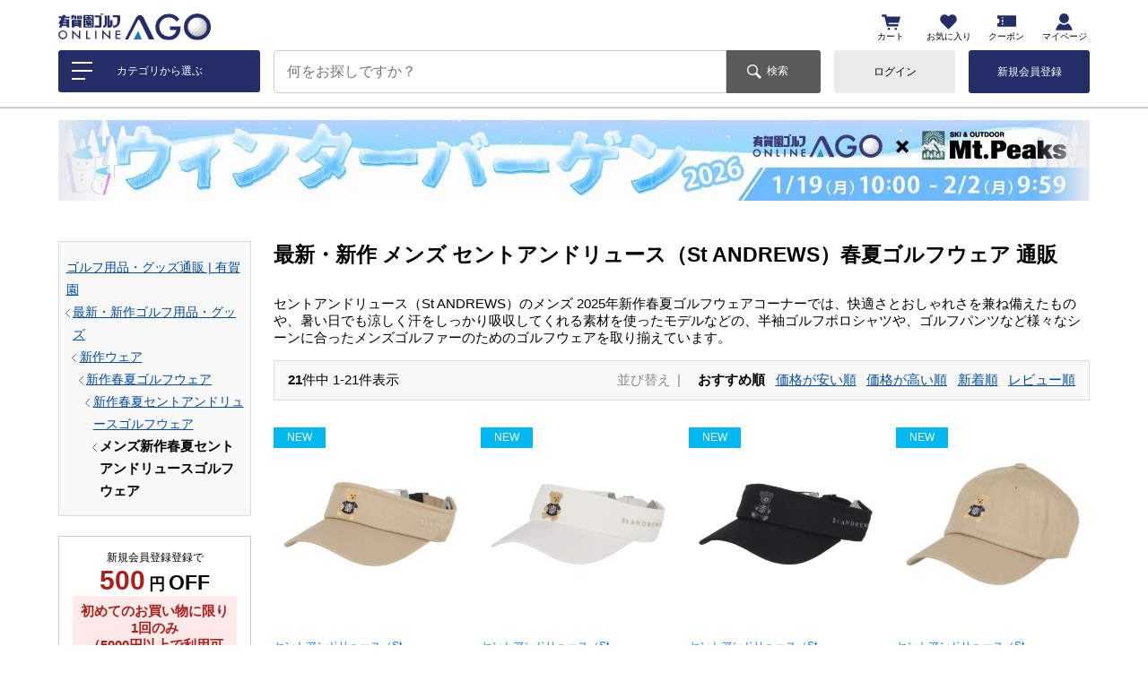

--- FILE ---
content_type: text/html;charset=UTF-8
request_url: https://www.a-golf.net/c/627/645/1413/2892/3132
body_size: 74615
content:
<!DOCTYPE html>
<html lang="ja"><head>
  <meta charset="UTF-8">
  
  <title>メンズ 新作 セントアンドリュース 春夏ゴルフウェア 通販｜【公式】有賀園ゴルフオンラインAGO</title>
  <meta name="viewport" content="width=device-width">


    <meta name="description" content="メンズ 新作 セントアンドリュース 春夏ゴルフウェア 通販一覧ページです。豊富な商品ラインナップで在庫限りの激安品から新作・人気ブランド品も【有賀園特別価格】で【全品ポイント還元】販売中！激安ゴルフウェア・クラブの有賀園ゴルフオンラインAGO">
    <meta name="keywords" content="メンズ,セントアンドリュース,St ANDREWS,激安,ブランド,メーカー,ゴルフクラブ,ゴルフウェア,ゴルフ用品,ゴルフ,通販,有賀園,AGO">
  
  <link rel="stylesheet" href="https://arigaengolf.itembox.design/system/fs_style.css?t=20251118042544">
  <link rel="stylesheet" href="https://arigaengolf.itembox.design/generate/theme5/fs_original.css?t=20251118042544">
  
  <link rel="canonical" href="https://www.a-golf.net/c/627/645/1413/2892/3132">
  
  
  
  
  <script>
    window._FS=window._FS||{};_FS.val={"tiktok":{"enabled":false,"pixelCode":null},"recaptcha":{"enabled":false,"siteKey":null},"clientInfo":{"memberId":"guest","fullName":"ゲスト","lastName":"","firstName":"ゲスト","nickName":"ゲスト","stageId":"","stageName":"","subscribedToNewsletter":"false","loggedIn":"false","totalPoints":"","activePoints":"","pendingPoints":"","purchasePointExpiration":"","specialPointExpiration":"","specialPoints":"","pointRate":"","companyName":"","membershipCardNo":"","wishlist":"","prefecture":""},"enhancedEC":{"ga4Dimensions":{"userScope":{"stage":"{@ member.stage_order @}","login":"{@ member.logged_in @}"}},"amazonCheckoutName":"Amazon Pay","measurementId":"G-P770EBJTL4","trackingId":"UA-35487113-1","dimensions":{"dimension1":{"key":"log","value":"{@ member.logged_in @}"},"dimension2":{"key":"mem","value":"{@ member.stage_order @}"}}},"shopKey":"arigaengolf","device":"PC","cart":{"stayOnPage":false}};
  </script>
  
  <script src="/shop/js/webstore-nr.js?t=20251118042544"></script>
  <script src="/shop/js/webstore-vg.js?t=20251118042544"></script>
  
    <script src="//r2.future-shop.jp/fs.arigaengolf/pc/recommend.js"></script>
  
  
  
  
  
  
  
  
    <script type="text/javascript" >
      document.addEventListener('DOMContentLoaded', function() {
        _FS.CMATag('{"fs_member_id":"{@ member.id @}","fs_page_kind":"category","fs_category_url":"627+645+1413+2892+3132"}')
      })
    </script>
  
  
  <!-- Google Tag Manager -->
<script>(function(w,d,s,l,i){w[l]=w[l]||[];w[l].push({'gtm.start':
new Date().getTime(),event:'gtm.js'});var f=d.getElementsByTagName(s)[0],
j=d.createElement(s),dl=l!='dataLayer'?'&l='+l:'';j.async=true;j.src=
'https://www.googletagmanager.com/gtm.js?id='+i+dl;f.parentNode.insertBefore(j,f);
})(window,document,'script','dataLayer','GTM-WF6ZNPR');</script>
<!-- End Google Tag Manager -->
<meta property="og:description" content="メンズ 新作 セントアンドリュース 春夏ゴルフウェア 通販一覧ページです。豊富な商品ラインナップで在庫限りの激安品から新作・人気ブランド品も【有賀園特別価格】で【全品ポイント還元】販売中！激安ゴルフウェア・クラブの有賀園ゴルフオンラインAGO">
<meta property="og:title" content="メンズ 新作 セントアンドリュース 春夏ゴルフウェア 通販｜【公式】有賀園ゴルフオンラインAGO"><meta property="og:type" content="website"><meta property="og:url" content="https://www.a-golf.net/c/627/645/1413/2892/3132"><meta property="og:locale" content="ja_JP"><meta property="og:site_name" content="有賀園ゴルフオンラインAGO">
<meta property="og:image" content="https://arigaengolf.itembox.design/item/custom/img/ogp_img.png?t=20260130175050">
<meta name="twitter:card" content="summary_large_image"><meta name="twitter:site" content="ArigaenGolf_AGO"><meta name="twitter:creator" content="ArigaenGolf_AGO">
<link rel="icon" href="/favicon.ico?t=20200818"><link rel="apple-touch-icon" sizes="180x180" href="https://arigaengolf.itembox.design/item/custom/img/apple-touch-icon.png?t=20260130175050">
<style>@font-face{font-family:swiper-icons;font-weight:400;font-style:normal;src:url('data:application/font-woff;charset=utf-8;base64, [base64]//wADZ2x5ZgAAAywAAADMAAAD2MHtryVoZWFkAAABbAAAADAAAAA2E2+eoWhoZWEAAAGcAAAAHwAAACQC9gDzaG10eAAAAigAAAAZAAAArgJkABFsb2NhAAAC0AAAAFoAAABaFQAUGG1heHAAAAG8AAAAHwAAACAAcABAbmFtZQAAA/gAAAE5AAACXvFdBwlwb3N0AAAFNAAAAGIAAACE5s74hXjaY2BkYGAAYpf5Hu/j+W2+MnAzMYDAzaX6QjD6/4//Bxj5GA8AuRwMYGkAPywL13jaY2BkYGA88P8Agx4j+/8fQDYfA1AEBWgDAIB2BOoAeNpjYGRgYNBh4GdgYgABEMnIABJzYNADCQAACWgAsQB42mNgYfzCOIGBlYGB0YcxjYGBwR1Kf2WQZGhhYGBiYGVmgAFGBiQQkOaawtDAoMBQxXjg/wEGPcYDDA4wNUA2CCgwsAAAO4EL6gAAeNpj2M0gyAACqxgGNWBkZ2D4/wMA+xkDdgAAAHjaY2BgYGaAYBkGRgYQiAHyGMF8FgYHIM3DwMHABGQrMOgyWDLEM1T9/w8UBfEMgLzE////P/5//f/V/xv+r4eaAAeMbAxwIUYmIMHEgKYAYjUcsDAwsLKxc3BycfPw8jEQA/[base64]/uznmfPFBNODM2K7MTQ45YEAZqGP81AmGGcF3iPqOop0r1SPTaTbVkfUe4HXj97wYE+yNwWYxwWu4v1ugWHgo3S1XdZEVqWM7ET0cfnLGxWfkgR42o2PvWrDMBSFj/IHLaF0zKjRgdiVMwScNRAoWUoH78Y2icB/yIY09An6AH2Bdu/UB+yxopYshQiEvnvu0dURgDt8QeC8PDw7Fpji3fEA4z/PEJ6YOB5hKh4dj3EvXhxPqH/SKUY3rJ7srZ4FZnh1PMAtPhwP6fl2PMJMPDgeQ4rY8YT6Gzao0eAEA409DuggmTnFnOcSCiEiLMgxCiTI6Cq5DZUd3Qmp10vO0LaLTd2cjN4fOumlc7lUYbSQcZFkutRG7g6JKZKy0RmdLY680CDnEJ+UMkpFFe1RN7nxdVpXrC4aTtnaurOnYercZg2YVmLN/d/gczfEimrE/fs/bOuq29Zmn8tloORaXgZgGa78yO9/cnXm2BpaGvq25Dv9S4E9+5SIc9PqupJKhYFSSl47+Qcr1mYNAAAAeNptw0cKwkAAAMDZJA8Q7OUJvkLsPfZ6zFVERPy8qHh2YER+3i/BP83vIBLLySsoKimrqKqpa2hp6+jq6RsYGhmbmJqZSy0sraxtbO3sHRydnEMU4uR6yx7JJXveP7WrDycAAAAAAAH//wACeNpjYGRgYOABYhkgZgJCZgZNBkYGLQZtIJsFLMYAAAw3ALgAeNolizEKgDAQBCchRbC2sFER0YD6qVQiBCv/H9ezGI6Z5XBAw8CBK/m5iQQVauVbXLnOrMZv2oLdKFa8Pjuru2hJzGabmOSLzNMzvutpB3N42mNgZGBg4GKQYzBhYMxJLMlj4GBgAYow/P/PAJJhLM6sSoWKfWCAAwDAjgbRAAB42mNgYGBkAIIbCZo5IPrmUn0hGA0AO8EFTQAA') format('woff')}:root{--swiper-theme-color:#007aff}.swiper-container{position:relative;z-index:1;overflow:hidden;margin-right:auto;margin-left:auto;padding:0;list-style:none}.swiper-container-vertical>.swiper-wrapper{flex-direction:column}.swiper-wrapper{position:relative;z-index:1;display:flex;box-sizing:content-box;width:100%;height:100%;transition-property:transform}.swiper-container-android .swiper-slide,.swiper-wrapper{transform:translate3d(0,0,0)}.swiper-container-multirow>.swiper-wrapper{flex-wrap:wrap}.swiper-container-multirow-column>.swiper-wrapper{flex-direction:column;flex-wrap:wrap}.swiper-container-free-mode>.swiper-wrapper{margin:0 auto;transition-timing-function:ease-out}.swiper-slide{position:relative;width:100%;height:100%;transition-property:transform;flex-shrink:0}.swiper-slide-invisible-blank{visibility:hidden}.swiper-container-autoheight,.swiper-container-autoheight .swiper-slide{height:auto}.swiper-container-autoheight .swiper-wrapper{transition-property:transform,height;align-items:flex-start}.swiper-container-3d{perspective:1200px}.swiper-container-3d .swiper-cube-shadow,.swiper-container-3d .swiper-slide,.swiper-container-3d .swiper-slide-shadow-bottom,.swiper-container-3d .swiper-slide-shadow-left,.swiper-container-3d .swiper-slide-shadow-right,.swiper-container-3d .swiper-slide-shadow-top,.swiper-container-3d .swiper-wrapper{transform-style:preserve-3d}.swiper-container-3d .swiper-slide-shadow-bottom,.swiper-container-3d .swiper-slide-shadow-left,.swiper-container-3d .swiper-slide-shadow-right,.swiper-container-3d .swiper-slide-shadow-top{position:absolute;z-index:10;top:0;left:0;width:100%;height:100%;pointer-events:none}.swiper-container-3d .swiper-slide-shadow-left{background-image:linear-gradient(to left,rgba(0,0,0,.5),rgba(0,0,0,0))}.swiper-container-3d .swiper-slide-shadow-right{background-image:linear-gradient(to right,rgba(0,0,0,.5),rgba(0,0,0,0))}.swiper-container-3d .swiper-slide-shadow-top{background-image:linear-gradient(to top,rgba(0,0,0,.5),rgba(0,0,0,0))}.swiper-container-3d .swiper-slide-shadow-bottom{background-image:linear-gradient(to bottom,rgba(0,0,0,.5),rgba(0,0,0,0))}.swiper-container-css-mode>.swiper-wrapper{overflow:auto;scrollbar-width:none;-ms-overflow-style:none}.swiper-container-css-mode>.swiper-wrapper::-webkit-scrollbar{display:none}.swiper-container-css-mode>.swiper-wrapper>.swiper-slide{scroll-snap-align:start start}.swiper-container-horizontal.swiper-container-css-mode>.swiper-wrapper{scroll-snap-type:x mandatory}.swiper-container-vertical.swiper-container-css-mode>.swiper-wrapper{scroll-snap-type:y mandatory}:root{--swiper-navigation-size:44px}.swiper-button-next,.swiper-button-prev{position:absolute;z-index:10;top:50%;display:flex;width:calc(var(--swiper-navigation-size)/ 44 * 27);height:var(--swiper-navigation-size);margin-top:calc(-1 * var(--swiper-navigation-size)/ 2);cursor:pointer;color:var(--swiper-navigation-color,var(--swiper-theme-color));align-items:center;justify-content:center}.swiper-button-next.swiper-button-disabled,.swiper-button-prev.swiper-button-disabled{cursor:auto;pointer-events:none;opacity:.35}.swiper-button-next:after,.swiper-button-prev:after{font-family:swiper-icons;font-size:var(--swiper-navigation-size);font-variant:initial;letter-spacing:0;text-transform:none!important;text-transform:none}.swiper-button-prev,.swiper-container-rtl .swiper-button-next{right:auto;left:10px}.swiper-button-prev:after,.swiper-container-rtl .swiper-button-next:after{content:'prev'}.swiper-button-next,.swiper-container-rtl .swiper-button-prev{right:10px;left:auto}.swiper-button-next:after,.swiper-container-rtl .swiper-button-prev:after{content:'next'}.swiper-button-next.swiper-button-white,.swiper-button-prev.swiper-button-white{--swiper-navigation-color:#fff}.swiper-button-next.swiper-button-black,.swiper-button-prev.swiper-button-black{--swiper-navigation-color:#000}.swiper-button-lock{display:none}.swiper-pagination{position:absolute;z-index:10;transition:.3s opacity;transform:translate3d(0,0,0);text-align:center}.swiper-pagination.swiper-pagination-hidden{opacity:0}.swiper-container-horizontal>.swiper-pagination-bullets,.swiper-pagination-custom,.swiper-pagination-fraction{bottom:10px;left:0;width:100%}.swiper-pagination-bullets-dynamic{font-size:0;overflow:hidden}.swiper-pagination-bullets-dynamic .swiper-pagination-bullet{position:relative;transform:scale(.33)}.swiper-pagination-bullets-dynamic .swiper-pagination-bullet-active{transform:scale(1)}.swiper-pagination-bullets-dynamic .swiper-pagination-bullet-active-main{transform:scale(1)}.swiper-pagination-bullets-dynamic .swiper-pagination-bullet-active-prev{transform:scale(.66)}.swiper-pagination-bullets-dynamic .swiper-pagination-bullet-active-prev-prev{transform:scale(.33)}.swiper-pagination-bullets-dynamic .swiper-pagination-bullet-active-next{transform:scale(.66)}.swiper-pagination-bullets-dynamic .swiper-pagination-bullet-active-next-next{transform:scale(.33)}.swiper-pagination-bullet{display:inline-block;width:8px;height:8px;opacity:.2;border-radius:100%;background:#000}button.swiper-pagination-bullet{margin:0;padding:0;border:none;box-shadow:none;-webkit-appearance:none;-moz-appearance:none;appearance:none}.swiper-pagination-clickable .swiper-pagination-bullet{cursor:pointer}.swiper-pagination-bullet-active{opacity:1;background:var(--swiper-pagination-color,var(--swiper-theme-color))}.swiper-container-vertical>.swiper-pagination-bullets{top:50%;right:10px;transform:translate3d(0,-50%,0)}.swiper-container-vertical>.swiper-pagination-bullets .swiper-pagination-bullet{display:block;margin:6px 0}.swiper-container-vertical>.swiper-pagination-bullets.swiper-pagination-bullets-dynamic{top:50%;width:8px;transform:translateY(-50%)}.swiper-container-vertical>.swiper-pagination-bullets.swiper-pagination-bullets-dynamic .swiper-pagination-bullet{display:inline-block;transition:.2s transform,.2s top}.swiper-container-horizontal>.swiper-pagination-bullets .swiper-pagination-bullet{margin:0 4px}.swiper-container-horizontal>.swiper-pagination-bullets.swiper-pagination-bullets-dynamic{left:50%;transform:translateX(-50%);white-space:nowrap}.swiper-container-horizontal>.swiper-pagination-bullets.swiper-pagination-bullets-dynamic .swiper-pagination-bullet{transition:.2s transform,.2s left}.swiper-container-horizontal.swiper-container-rtl>.swiper-pagination-bullets-dynamic .swiper-pagination-bullet{transition:.2s transform,.2s right}.swiper-pagination-progressbar{position:absolute;background:rgba(0,0,0,.25)}.swiper-pagination-progressbar .swiper-pagination-progressbar-fill{position:absolute;top:0;left:0;width:100%;height:100%;transform:scale(0);transform-origin:left top;background:var(--swiper-pagination-color,var(--swiper-theme-color))}.swiper-container-rtl .swiper-pagination-progressbar .swiper-pagination-progressbar-fill{transform-origin:right top}.swiper-container-horizontal>.swiper-pagination-progressbar,.swiper-container-vertical>.swiper-pagination-progressbar.swiper-pagination-progressbar-opposite{top:0;left:0;width:100%;height:4px}.swiper-container-horizontal>.swiper-pagination-progressbar.swiper-pagination-progressbar-opposite,.swiper-container-vertical>.swiper-pagination-progressbar{top:0;left:0;width:4px;height:100%}.swiper-pagination-white{--swiper-pagination-color:#fff}.swiper-pagination-black{--swiper-pagination-color:#000}.swiper-pagination-lock{display:none}.swiper-scrollbar{position:relative;border-radius:10px;background:rgba(0,0,0,.1);-ms-touch-action:none}.swiper-container-horizontal>.swiper-scrollbar{position:absolute;z-index:50;bottom:3px;left:1%;width:98%;height:5px}.swiper-container-vertical>.swiper-scrollbar{position:absolute;z-index:50;top:1%;right:3px;width:5px;height:98%}.swiper-scrollbar-drag{position:relative;top:0;left:0;width:100%;height:100%;border-radius:10px;background:rgba(0,0,0,.5)}.swiper-scrollbar-cursor-drag{cursor:move}.swiper-scrollbar-lock{display:none}.swiper-zoom-container{display:flex;width:100%;height:100%;text-align:center;justify-content:center;align-items:center}.swiper-zoom-container>canvas,.swiper-zoom-container>img,.swiper-zoom-container>svg{max-width:100%;max-height:100%;object-fit:contain}.swiper-slide-zoomed{cursor:move}.swiper-lazy-preloader{position:absolute;z-index:10;top:50%;left:50%;box-sizing:border-box;width:42px;height:42px;margin-top:-21px;margin-left:-21px;transform-origin:50%;animation:swiper-preloader-spin 1s infinite linear;border:4px solid var(--swiper-preloader-color,var(--swiper-theme-color));border-top-color:transparent;border-radius:50%}.swiper-lazy-preloader-white{--swiper-preloader-color:#fff}.swiper-lazy-preloader-black{--swiper-preloader-color:#000}@keyframes swiper-preloader-spin{100%{transform:rotate(360deg)}}.swiper-container .swiper-notification{position:absolute;z-index:-1000;top:0;left:0;pointer-events:none;opacity:0}.swiper-container-fade.swiper-container-free-mode .swiper-slide{transition-timing-function:ease-out}.swiper-container-fade .swiper-slide{transition-property:opacity;pointer-events:none}.swiper-container-fade .swiper-slide .swiper-slide{pointer-events:none}.swiper-container-fade .swiper-slide-active,.swiper-container-fade .swiper-slide-active .swiper-slide-active{pointer-events:auto}.swiper-container-cube{overflow:visible}.swiper-container-cube .swiper-slide{z-index:1;visibility:hidden;width:100%;height:100%;transform-origin:0 0;pointer-events:none;-webkit-backface-visibility:hidden;backface-visibility:hidden}.swiper-container-cube .swiper-slide .swiper-slide{pointer-events:none}.swiper-container-cube.swiper-container-rtl .swiper-slide{transform-origin:100% 0}.swiper-container-cube .swiper-slide-active,.swiper-container-cube .swiper-slide-active .swiper-slide-active{pointer-events:auto}.swiper-container-cube .swiper-slide-active,.swiper-container-cube .swiper-slide-next,.swiper-container-cube .swiper-slide-next+.swiper-slide,.swiper-container-cube .swiper-slide-prev{visibility:visible;pointer-events:auto}.swiper-container-cube .swiper-slide-shadow-bottom,.swiper-container-cube .swiper-slide-shadow-left,.swiper-container-cube .swiper-slide-shadow-right,.swiper-container-cube .swiper-slide-shadow-top{z-index:0;-webkit-backface-visibility:hidden;backface-visibility:hidden}.swiper-container-cube .swiper-cube-shadow{position:absolute;z-index:0;bottom:0;left:0;width:100%;height:100%;opacity:.6;background:#000;-webkit-filter:blur(50px);filter:blur(50px)}.swiper-container-flip{overflow:visible}.swiper-container-flip .swiper-slide{z-index:1;pointer-events:none;-webkit-backface-visibility:hidden;backface-visibility:hidden}.swiper-container-flip .swiper-slide .swiper-slide{pointer-events:none}.swiper-container-flip .swiper-slide-active,.swiper-container-flip .swiper-slide-active .swiper-slide-active{pointer-events:auto}.swiper-container-flip .swiper-slide-shadow-bottom,.swiper-container-flip .swiper-slide-shadow-left,.swiper-container-flip .swiper-slide-shadow-right,.swiper-container-flip .swiper-slide-shadow-top{z-index:0;-webkit-backface-visibility:hidden;backface-visibility:hidden}</style>
<meta http-equiv="X-UA-Compatible" content="IE=edge"><style>html{font-size:15px}body{font-family:'Helvetica Neue',Helvetica,Arial,'Lucida Grande','メイリオ',Meiryo,'ヒラギノ角ゴ ProN','Hiragino Kaku Gothic ProN',sans-serif;font-size:15px}ul{margin:0;padding:0;list-style:none}em{font-style:normal}img{transition:opacity .3s ease-in;opacity:1}.lazyestload,.lazyestload-custom{opacity:0}p{margin:0 0 .5rem;word-break:break-all}a{cursor:pointer}a:hover{text-decoration:none}main a,main a:visited{color:#127cf0}.fs-clientInfo.is-ready .fs-client-cart-count--0{display:none}.fs-c-price__currencyMark{display:none}.fs-c-price__value:after{font-size:.9em;content:'\5186';vertical-align:1px}.banner_common img{width:100%}.banner_common a{text-decoration:none}.banner_common .bunner_small_txt,.banner_common .bunner_small_txt:active,.banner_common .bunner_small_txt:focus,.banner_common .bunner_small_txt:hover,.banner_common .bunner_small_txt:visited{font-size:.8rem;text-decoration:none;color:#4995e9}.is-hide-pm{display:none}.is-show-pm{font-size:.7rem;font-weight:700;width:5.1rem;padding:.3rem 0;text-align:center;border-width:1px;border-style:solid}.productmark_ladies{color:#ff5294;border-color:#ff5294}.productmark_freeshipping{color:#ac201c;border-color:#ac201c}.productmark_unisex{color:#bf01bf;border-color:#bf01bf}.productmark_used{font-size:.8rem;padding:.3rem 1rem;text-align:center;color:#fff;background:#333}.productmark_kids{color:#ff6b00;border-color:#ff6b00}.productmark_reservation{color:#272727;border-color:#272727}.productmark_hemming{color:#ce00ff;border-color:#ce00ff}.productmark_limited{color:#001cef;border-color:#001cef}.productmark_new{font-size:.8rem;padding:.3rem 1rem;text-align:center;color:#fff;background:#01b8f0}.productmark_sale{font-size:.8rem;padding:.3rem 1rem;text-align:center;color:#fff;background:#fe3fa8}</style><style>.c_headercategory_all{display:none}.c_headercategory_list .fs-pt-menu--lv4{display:none}.c_headercategory_bg{position:fixed;z-index:4001;top:0;right:0;bottom:0;left:0;display:none;transition:opacity .3s ease-in;opacity:0;background:rgba(0,0,0,.7)}.c_headercategory_menu{position:fixed;z-index:4002;top:0;bottom:0;left:-16.5rem;overflow:hidden;width:16.5rem;height:100%;transition:left .3s ease-in;background:#fff}.c_headercategory_button_wrap{display:none}.c_headercateory_welcome{line-height:1;position:absolute;z-index:4004;top:0;left:0;width:100%;height:3rem;padding:1rem 1rem 1rem 1.6rem;text-decoration:none;color:#fff;background:#424242}.c_headercateory_welcome a,.c_headercateory_welcome a:active,.c_headercateory_welcome a:focus,.c_headercateory_welcome a:hover,.c_headercateory_welcome a:visited{text-decoration:none;color:#fff}.c_headercateory_welcome_name{display:none}.c_headercateory_welcome_name.login-true{display:inline}.c_headercateory_welcome_name_limit{display:inline-block;overflow:hidden;max-width:6.2rem;vertical-align:bottom;white-space:nowrap;text-overflow:ellipsis}.c_headercateory_welcome_login{display:inline;text-decoration:underline}.c_headercateory_welcome_login.login-true{display:none}.c_headercateory_welcome_login:hover{text-decoration:none}.c_headercategory_list_wrap{position:relative;overflow-y:scroll;height:100%;padding-top:3rem}.c_headercategory_list{position:absolute;top:3rem;right:0;left:0;transition:left .3s ease-in,right .3s ease-in}.c_headercategory_list,.c_headercategory_list a,.c_headercategory_list a:active,.c_headercategory_list a:focus,.c_headercategory_list a:hover,.c_headercategory_list a:visited{text-decoration:none;color:#000}.c_headercategory_list_item_label{position:relative;display:block}.c_headercategory_list_lv1_item.c_headercategory_list_haschild{background:url(https://arigaengolf.itembox.design/item/custom/img/ico_arrow_grey_1.svg) right 1rem center/.6rem no-repeat}.c_headercategory_list_lv2{position:absolute;top:0;right:-100%;left:100%;display:none}.c_headercategory_list_back{position:relative}.c_headercategory_list_item_link{display:block;padding:1rem 3rem 1rem 3rem!important;color:#000!important;border-bottom:1px solid #e7e7e7}.c_headercategory_list_item_link:hover{transition:opacity .3s ease-in;opacity:.7}.c_headercategory_list_lv2_item .c_headercategory_list_item_link{padding:1rem 3rem 1rem 3rem!important}.c_headercategory_list_lv3_item .c_headercategory_list_item_link{padding:1rem 3rem 1rem 3.5rem!important}.c_headercategory_list_lv4_item .c_headercategory_list_item_link{padding:1rem 3rem 1rem 4rem!important}.c_headercategory_list_back_link{position:absolute;z-index:4003;top:0;bottom:0;left:0;overflow:hidden;width:3rem;padding:0;transform:rotate(180deg);white-space:nowrap;text-indent:100%;color:#000;background:url(https://arigaengolf.itembox.design/item/custom/img/ico_arrow_grey_1.svg) center/.6rem no-repeat}.c_headercategory_list_acchead{position:absolute;top:0;right:0;bottom:0;width:3rem;padding:0;cursor:pointer;border:none;outline:0;background:0 0;appearance:none}.c_headercategory_list_acchead:after,.c_headercategory_list_acchead:before{position:absolute;top:50%;right:1.5rem;width:16px;height:1px;content:'';transition:transform .3s ease-in;transform:translateY(-50%);background:#aaa}.c_headercategory_list_acchead:after{transform:translateY(-50%) rotate(90deg)}.c_headercategory_list_acchead:hover{transition:opacity .3s ease-in;opacity:.7}.is-show-accbody>.c_headercategory_list_item_label>.c_headercategory_list_acchead:after{transform:translateY(-50%)}.c_headercategory_list_item_logout .c_headercategory_list_item_label{display:none;padding:1rem 3rem 1rem 3rem!important}.c_headercategory_list_item_logout .c_headercategory_list_item_label.login-true{display:block}.c_headercategory_list_item_logout .c_headercategory_list_item_link{font-size:.8rem;display:inline;padding:0!important;text-decoration:underline;border:none}.c_headercategory_list_item_logout .c_headercategory_list_item_link,.c_headercategory_list_item_logout .c_headercategory_list_item_link:active,.c_headercategory_list_item_logout .c_headercategory_list_item_link:focus,.c_headercategory_list_item_logout .c_headercategory_list_item_link:hover,.c_headercategory_list_item_logout .c_headercategory_list_item_link:visited{color:#4995e9!important}.c_headercategory_list_item_logout .c_headercategory_list_item_link:hover{text-decoration:none;opacity:1}body.is_menu_display{position:fixed;overflow-y:scroll;width:100vw;height:100vh}body.is_menu_display .c_headercategory_bg{display:block;opacity:1}body.is_menu_display .c_headercategory_menu{left:0}.c_headercategory_list.is-show-lv2{right:100%;left:-100%}.c_headercategory_list.is-show-lv2 .c_headercategory_list_lv1_item.is-show-children .c_headercategory_list_lv2{display:block}</style><style>body{background:#fff}.sp-only{display:none}input::-ms-reveal{visibility:hidden}.fs-l-main{text-align:center}.fs-l-main>*{width:1150px;margin:0 auto;margin-right:auto;margin-left:auto;text-align:left}@media screen and (max-width:1024px){.fs-l-main>*{width:960px}}#pc_maincontent{display:flex;padding-top:3rem;padding-bottom:3rem;justify-content:space-between;align-items:flex-start}#pc_leftcontent{width:215px;margin-right:25px}#pc_leftcontent .c_leftcontent_nav{margin-bottom:1.5rem;padding:1rem .5rem;border:1px solid #dbdbdb;background:#f8f8f8}#pc_rightcontent{width:910px}@media screen and (max-width:1024px){#pc_rightcontent{width:720px}}#c_ranking{margin-bottom:1rem}.c_ranking_top{display:flex;overflow:hidden;margin-bottom:.5rem;justify-content:space-between;align-items:center}.c_ranking_title{font-size:1.2rem;margin:0}.c_ranking_all,.c_ranking_all:active,.c_ranking_all:focus,.c_ranking_all:hover,.c_ranking_all:visited{color:#4995e9}.c_ranking_all:hover{text-decoration:none}.c_ranking_switch_wrap{display:flex;padding:0 2rem!important}.c_ranking_switch_wrap>div{display:flex;-webkit-font-smoothing:antialiased;-moz-osx-font-smoothing:grayscale}.c_ranking_switch_next{position:absolute;z-index:7;top:calc(50% - .25rem);right:0;display:block;width:2rem;height:3rem;cursor:pointer;transform:translateY(-50%);background:url(https://arigaengolf.itembox.design/item/custom/img/ico_arrow_grey_2.svg) center/.6rem no-repeat #e8ebed}.c_ranking_switch_prev{position:absolute;z-index:7;top:calc(50% - .25rem);left:0;display:block;width:2rem;height:3rem;cursor:pointer;transform:translateY(-50%) rotate(180deg);background:url(https://arigaengolf.itembox.design/item/custom/img/ico_arrow_grey_2.svg) center/.6rem no-repeat #e8ebed}.c_ranking_switch{font-size:.9rem;display:block;margin-bottom:.5rem;padding:.5rem 0;text-align:center;text-decoration:none;background:#666;flex-grow:1}.c_ranking_switch,.c_ranking_switch:active,.c_ranking_switch:focus,.c_ranking_switch:hover,.c_ranking_switch:visited{color:#fff}.c_ranking_switch:hover{transition:opacity .3s ease-in;opacity:.7}.c_ranking_switch.is-showranking{background:#ababab}.c_ranking_switch:not(:last-child){margin-right:.2rem}@media screen and (max-width:1024px){.c_ranking_switch{font-size:.7rem}}.c_ranking_slider{overflow:hidden;height:24rem;padding:1rem 0 2rem;background:#fff}@media screen and (max-width:1024px){.c_ranking_slider{height:22rem}}.c_ranking_slider_item{display:none}.c_ranking_slider_item.is-showranking{display:block}.c_ranking_slider_item .fs-p-heading--lv2{display:none}.c_ranking_slider_item .c_ranking_slider_postjstarget>div{overflow:visible;padding:0 1rem;transition:opacity .3s ease-in;opacity:0}.c_ranking_slider_item .c_ranking_slider_postjstarget>div.is-initialized{opacity:1}.c_ranking_slider_item .fr2-listItem{display:inline-block;width:calc((100% - .5rem * 4)/ 5);height:21.2rem;margin-right:.5rem;padding-top:0;vertical-align:top}@media screen and (max-width:1024px){.c_ranking_slider_item .fr2-listItem{height:19rem}}.c_ranking_slider_item .fr2-listItem .fr2-listItem__link:before{line-height:25px;display:block;width:25px;height:25px;margin-bottom:.5rem;text-align:center;color:#989898;background:#e8ebed}.c_ranking_slider_item .fr2-listItem:nth-child(1) .fr2-listItem__link:before{line-height:30px;width:30px;height:25px;content:'';content:'1';color:#fff;background:url(https://arigaengolf.itembox.design/item/custom/img/index/rank1.svg) bottom center/30px no-repeat}.c_ranking_slider_item .fr2-listItem:nth-child(2) .fr2-listItem__link:before{line-height:30px;width:30px;height:25px;content:'';content:'2';color:#fff;background:url(https://arigaengolf.itembox.design/item/custom/img/index/rank2.svg) bottom center/30px no-repeat}.c_ranking_slider_item .fr2-listItem:nth-child(3) .fr2-listItem__link:before{line-height:30px;width:30px;height:25px;content:'';content:'3';color:#fff;background:url(https://arigaengolf.itembox.design/item/custom/img/index/rank3.svg) bottom center/30px no-repeat}.c_ranking_slider_item .fr2-listItem:nth-child(4) .fr2-listItem__link:before{content:'4'}.c_ranking_slider_item .fr2-listItem:nth-child(5) .fr2-listItem__link:before{content:'5'}.c_ranking_slider_item .fr2-listItem:nth-child(6) .fr2-listItem__link:before{content:'6'}.c_ranking_slider_item .fr2-listItem:nth-child(7) .fr2-listItem__link:before{content:'7'}.c_ranking_slider_item .fr2-listItem:nth-child(8) .fr2-listItem__link:before{content:'8'}.c_ranking_slider_item .fr2-listItem:nth-child(9) .fr2-listItem__link:before{content:'9'}.c_ranking_slider_item .fr2-listItem:nth-child(10) .fr2-listItem__link:before{content:'10'}.c_ranking_slider_item .fr2-listItem__link{display:block;padding:0 0 2rem}.c_ranking_slider_item .fr2-listItem__link:hover{transition:opacity .3s ease-in;opacity:.7}.c_ranking_slider_item .fr2-listItem__link,.c_ranking_slider_item .fr2-listItem__link:active,.c_ranking_slider_item .fr2-listItem__link:focus,.c_ranking_slider_item .fr2-listItem__link:hover,.c_ranking_slider_item .fr2-listItem__link:visited{text-decoration:none;color:#000}.c_ranking_slider_item .fr2-listItem__imageContainer{position:relative;overflow:hidden;margin-bottom:1.2rem}.c_ranking_slider_item .fr2-listItem__imageContainer:after{display:block;padding-top:100%;content:''}.c_ranking_slider_item .fr2-listItem__image{position:absolute;top:50%;width:100%;transform:translateY(-50%)}.c_ranking_slider_item .fr2-listItem__productName{font-size:.8rem;position:relative;overflow:hidden;height:3.5rem;margin:0}.c_ranking_slider_item .fr2-listItem__productName:after{position:absolute;right:0;bottom:0;width:3rem;height:1rem;content:'';background:linear-gradient(-90deg,#fff .6rem,rgba(255,255,255,0))}.c_ranking_slider_next{position:absolute;z-index:7;top:50%;right:0;display:block;width:2.7rem;height:8rem;cursor:pointer;transform:translateY(-50%);background:url(https://arigaengolf.itembox.design/item/custom/img/ico_arrow_grey_2.svg) center/.85rem no-repeat rgba(255,255,255,.9);box-shadow:0 0 6px rgba(0,0,0,.65)}.c_ranking_slider_next:hover{transition:opacity .3s ease-in;opacity:.7}.c_ranking_slider_next.swiper-button-disabled,.c_ranking_slider_next.swiper-button-disabled:hover{transition:opacity .3s ease-in;opacity:.2}.c_ranking_slider_prev{position:absolute;z-index:7;top:50%;left:0;display:block;width:2.7rem;height:8rem;cursor:pointer;transform:translateY(-50%) rotate(180deg);background:url(https://arigaengolf.itembox.design/item/custom/img/ico_arrow_grey_2.svg) center/.85rem no-repeat rgba(255,255,255,.9);box-shadow:0 0 6px rgba(0,0,0,.65)}.c_ranking_slider_prev:hover{transition:opacity .3s ease-in;opacity:.7}.c_ranking_slider_prev.swiper-button-disabled,.c_ranking_slider_prev.swiper-button-disabled:hover{transition:opacity .3s ease-in;opacity:.2}.is-hide-sliderbtn .c_ranking_slider_next,.is-hide-sliderbtn .c_ranking_slider_prev{display:none}.c_ranking_iframe{display:none}.c_ranking_slider_title{display:none}.c_ranking_slider_lower_wrap{display:none}</style><style>.pc_header{padding-bottom:1rem;text-align:center;background:#fff;box-shadow:0 2px 1px #cecece}.pc_cart_header{padding:.5rem 0;text-align:center;background:#fff;box-shadow:0 2px 1px #cecece}.pc_header_top{display:flex;width:1150px;margin:0 auto .5rem;padding-top:1rem;justify-content:space-between}.pc_header_logo_wrap{font-size:1rem;margin:0}.c_header_logo_link:hover{transition:opacity .3s ease-in;opacity:.7}.pc_header_nav_list{display:block}.pc_header_nav_item{position:relative;width:3.8rem;margin-left:.5rem;text-align:center}.pc_header_nav_item,.pc_header_nav_item.fs-clientInfo.is-ready{display:inline-block}.pc_header_nav_link{font-size:10px;line-height:1;display:block;padding-top:1.4rem}.pc_header_nav_link,.pc_header_nav_link:active,.pc_header_nav_link:focus,.pc_header_nav_link:hover,.pc_header_nav_link:visited{text-decoration:none;color:#000}.pc_header_nav_link:hover{transition:opacity .3s ease-in;opacity:.7}.pc_header_nav_link[href='/p/cart']{background:url(https://arigaengolf.itembox.design/item/custom/img/nav_cart.svg) center top/1.4rem no-repeat}.pc_header_nav_link[href='/my/wishlist']{background:url(https://arigaengolf.itembox.design/item/custom/img/nav_favorite.svg) center top/1.4rem no-repeat}.pc_header_nav_link[href='/my/coupons']{background:url(https://arigaengolf.itembox.design/item/custom/img/nav_coupon.svg) center top/1.4rem no-repeat}.pc_header_nav_link[href='/my/top']{background:url(https://arigaengolf.itembox.design/item/custom/img/nav_mypage.svg) center top/1.4rem no-repeat}.pc_header_nav_icon{height:18px;margin:0 auto 0}.pc_header_nav_text{display:block;white-space:nowrap}.pc_header_nav_cartcount{line-height:20px;position:absolute;top:calc(50% - 26px);left:calc(50% + 2px);width:20px;height:20px;color:#fff;border-radius:100%;background:#ac201c}.pc_header_bottom{display:flex;width:1150px;margin:0 auto}.pc_header_burger_wrap{width:15rem}.pc_header_burger{font-size:.8rem;position:relative;display:block;width:100%;padding:1rem 0;cursor:pointer;text-decoration:none;color:#fff;border:none;border-radius:3px;outline:0;background:#252d68;appearance:none}.pc_header_burger:hover{transition:opacity .3s ease-in;opacity:.7}.pc_header_burger_1,.pc_header_burger_2,.pc_header_burger_3{position:absolute;left:1rem;width:1.5rem;height:2px;background-color:#fff}.pc_header_burger_1{top:.9rem}.pc_header_burger_2{top:1.5rem}.pc_header_burger_3{top:2.1rem;width:1rem}.c_search{font-size:.8rem;width:calc(100% - 34rem);padding:0 1rem}.c_search_category_wrap{position:relative;width:8rem}.c_search_category_label{position:relative;overflow:hidden;width:100%;padding:1rem .5rem;text-align:center;white-space:nowrap;text-overflow:ellipsis;border:#bfbfbf solid 1px;border-right:none;border-radius:5px;border-radius:3px 0 0 3px;background:linear-gradient(180deg,#ebebeb,#d9d9d9)}.c_search_main_wrap{display:flex}select.c_search_category{position:absolute;top:0;right:0;bottom:0;left:0;padding:1rem .5rem!important;opacity:0;border:#bfbfbf solid 1px;border-right:none;border-radius:3px 0 0 3px!important;background:linear-gradient(180deg,#ebebeb,#d9d9d9)!important}select.c_search_category.is-show-focus,select.c_search_category:focus{opacity:1}.c_search_main{display:flex;width:calc(100% - 8rem)}.c_search_input_wrap{position:relative;display:flex;width:calc(100% - 7rem)}input.c_search_input{font-size:.9rem!important;padding:1rem!important;border-top:1px #bfbfbf solid;border-right:none;border-bottom:1px #bfbfbf solid;border-left:none;border-radius:0!important}.c_search_button_wrap{width:7rem}.c_search_button{display:block;width:100%;height:100%;padding:1rem 0 1rem 3rem;text-align:left;color:#fff;border:none;border-radius:0 3px 3px 0;background:url(https://arigaengolf.itembox.design/item/custom/img/ico_search_white_1.svg) left 1.5rem center/1.1rem no-repeat #5a5a5a}.c_search_button:hover{transition:opacity .3s ease-in;opacity:.7}.pc_header_account_and_point{font-size:.9rem;line-height:1.8;width:19rem}.pc_header_account{display:flex;width:100%;justify-content:flex-end;align-items:center}.pc_header_account.login-true{display:none}.pc_header_login_wrap{width:9rem}.pc_header_login{font-size:.8rem;line-height:1.5;display:block;padding:1rem 0;border:none;border-radius:3px;background:#ebebeb}.pc_header_login,.pc_header_login:active,.pc_header_login:focus,.pc_header_login:hover,.pc_header_login:visited{text-decoration:none;color:#000}.pc_header_login:hover{transition:opacity .3s ease-in;opacity:.7}.pc_header_register_wrap{width:10rem;padding-left:1rem}.pc_header_register{font-size:.8rem;line-height:1.5;display:block;padding:1rem 0;color:#fff;border:none;border-radius:3px;background:#252d68}.pc_header_register,.pc_header_register:active,.pc_header_register:focus,.pc_header_register:hover,.pc_header_register:visited{text-decoration:none;color:#fff}.pc_header_register:hover{transition:opacity .3s ease-in;opacity:.7}.pc_header_point{display:none;width:100%}.pc_header_point.login-true{display:flex;justify-content:flex-end;flex-wrap:wrap}.pc_header_point_top{width:100%;text-align:right}.pc_header_rank{display:inline-block;margin-right:.2rem;padding:.7rem;vertical-align:middle;background-repeat:no-repeat;background-position:center;background-size:contain}.pc_header_rank.rank_1{background-image:url(https://arigaengolf.itembox.design/item/custom/img/rank_diamond.svg)}.pc_header_rank.rank_2{background-image:url(https://arigaengolf.itembox.design/item/custom/img/rank_diamond.svg)}.pc_header_rank.rank_3{background-image:url(https://arigaengolf.itembox.design/item/custom/img/rank_diamond.svg)}.pc_header_rank.rank_4{background-image:url(https://arigaengolf.itembox.design/item/custom/img/rank_diamond.svg)}.pc_header_rank.rank_5{background-image:url(https://arigaengolf.itembox.design/item/custom/img/rank_diamond.svg)}.pc_header_rank.rank_6{background-image:url(https://arigaengolf.itembox.design/item/custom/img/rank_diamond.svg)}.pc_header_rank.rank_7{background-image:url(https://arigaengolf.itembox.design/item/custom/img/rank_diamond.svg)}.pc_header_rank.rank_8{background-image:url(https://arigaengolf.itembox.design/item/custom/img/rank_diamond.svg)}.pc_header_rank.rank_9{background-image:url(https://arigaengolf.itembox.design/item/custom/img/rank_diamond.svg)}.pc_header_rank.rank_10{background-image:url(https://arigaengolf.itembox.design/item/custom/img/rank_diamond.svg)}.pc_header_rank.rank_11{background-image:url(https://arigaengolf.itembox.design/item/custom/img/rank_diamond.svg)}.pc_header_rank.rank_12{background-image:url(https://arigaengolf.itembox.design/item/custom/img/rank_diamond.svg)}.pc_header_rank.rank_13{background-image:url(https://arigaengolf.itembox.design/item/custom/img/rank_diamond.svg)}.pc_header_rank.rank_14{background-image:url(https://arigaengolf.itembox.design/item/custom/img/rank_diamond.svg)}.pc_header_rank.rank_15{background-image:url(https://arigaengolf.itembox.design/item/custom/img/rank_vip.svg)}.pc_header_rank.rank_16{background-image:url(https://arigaengolf.itembox.design/item/custom/img/rank_diamond.svg)}.pc_header_rank.rank_17{background-image:url(https://arigaengolf.itembox.design/item/custom/img/rank_platinum.svg)}.pc_header_rank.rank_18{background-image:url(https://arigaengolf.itembox.design/item/custom/img/rank_gold.svg)}.pc_header_rank.rank_19{background-image:url(https://arigaengolf.itembox.design/item/custom/img/rank_silver.svg)}.pc_header_rank.rank_20{background-image:url(https://arigaengolf.itembox.design/item/custom/img/rank_bronze.svg)}.pc_header_welcome{vertical-align:middle}.pc_header_welcome_name_limit{display:inline-block;overflow:hidden;max-width:11.2rem;vertical-align:middle;white-space:nowrap;text-overflow:ellipsis}.pc_header_point_bottom{display:flex;width:100%;justify-content:flex-end}.pc_header_point_rate_wrap{margin-right:1rem}.pc_header_point_rate_value{font-weight:700;color:#ac201c}.pc_header_point_stock_value{font-weight:700;color:#ac201c}.pc_header_point_stock_unit{font-weight:700}.c_headercategory_menu{left:-20rem;width:20rem;text-align:left}.c_headercateory_welcome_name_limit{max-width:9.2rem}.pc_header_announcement{position:relative;width:1150px;margin-top:1rem;margin-right:auto;margin-bottom:0;margin-left:auto;text-align:left}.pc_header_announcement::before{position:absolute;z-index:5;top:0;bottom:0;left:0;display:block;width:4rem;content:'';background:linear-gradient(90deg,#e8ebed,rgba(255,255,255,0))}.pc_header_announcement:after{position:absolute;z-index:5;top:0;right:0;bottom:0;display:block;width:4rem;content:'';background:linear-gradient(270deg,#e8ebed,rgba(255,255,255,0))}@media screen and (max-width:1024px){.pc_header_top{width:960px}.pc_header_bottom{width:960px}.pc_header_announcement{width:960px}}</style><style>#c_recruit{padding:1rem;background:#e8ebed}#q_search_result_pseudo .q_pseudo_list{display:flex;flex-wrap:wrap}#q_search_result_pseudo .q_pseudo_list_item{width:calc((100% - 3rem)/ 4);margin-bottom:1.5rem;padding-bottom:1rem;flex:0 0 auto}#q_search_result_pseudo .q_pseudo_list_item:not(:nth-child(4n)){margin-right:1rem}#q_search_result_pseudo .q_pseudo_img{display:block;width:100%;margin:0;border:none;background-color:#e3e3e3;aspect-ratio:1}#q_search_result_pseudo .q_pseudo_img img{width:100%;height:100%}#q_search_result_pseudo .q_pseudo_bar{width:216px;height:1.2em;margin:8px 0 0;background-color:#e3e3e3}#q_search_result_pseudo .q_pseudo_bar-half{width:50%;height:1.5em;margin:8px 0 0;background-color:#e3e3e3;flex:0 0 auto}@media screen and (max-width:1024px){#q_search_result_pseudo .q_pseudo_list_item{width:calc((100% - 3rem)/ 3)}#q_search_result_pseudo .q_pseudo_list_item:not(:nth-child(3n)){margin-right:1rem}#q_search_result_pseudo .q_pseudo_list_item:nth-child(4n){margin-right:1rem}}#q_search_result .fs-c-productListItem__outOfStock{width:100%;margin-bottom:1rem;padding:.8rem 0;text-align:center;color:#000;border-radius:4px;background:#f0f0f0}#q_search_result .fs-c-salesPeriod__date{margin:0}#q_search_result .fs-c-productListItem__salesPeriodNotice.is-flg-before+.fs-c-productListItem__salesPeriod{display:block}#q_search_result .fs-c-productListItem__salesPeriod{display:none;margin-bottom:1rem;padding:.5rem 0;text-align:center;color:#c42420;border:#c42420 solid 1px;border-radius:3px}#q_search_result .fs-c-productListItem__salesPeriod{display:none;margin-bottom:1rem;padding:.5rem 0;text-align:center;color:#c42420;border:#c42420 solid 1px;border-radius:3px}#q_search_result .fs-c-salesPeriod__date dd{margin:0}#q_search_result .fs-c-productListItem__salesPeriodNotice.is-flg-before{display:block}#q_search_result .fs-c-productListItem__outOfStock{font-size:.8rem;display:block;width:100%;margin-top:.5rem;padding:.8rem 0;text-align:center;color:#000;border-radius:4px;background:#f0f0f0}#q_search_result .fs-c-productListItem__salesPeriod{display:block}#q_search_result .fs-c-salesPeriod__date dd time:first-child:after{content:'\8CA9\58F2\958B\59CB'}#q_search_result .fs-c-productListItem__productName a:after{position:absolute;right:0;bottom:0;width:3rem;height:1.5rem;content:'';background:linear-gradient(-90deg,#fff .6rem,rgba(255,255,255,0))}#q_search_keyword_display_text{font-size:1.5rem;font-weight:700;display:block;margin:0 0 2rem}#q_search_result .fs-c-productList__list{display:flex;flex-wrap:wrap;justify-content:flex-start}#q_search_result .fs-c-productList__list .fs-c-productList__list__item{position:relative;width:calc((100% - 3rem)/ 4);margin-bottom:1.5rem;padding-bottom:1rem;border-bottom:1px solid #bfbfbf}#q_search_result .fs-c-productList__list .fs-c-productList__list__item:not(:nth-child(4n)){margin-right:1rem}#q_search_result .fs-c-productList__list .pc_pc_imagearea{position:relative}#q_search_result .fs-c-productList__list .fs-c-productListItem__imageContainer{position:absolute;top:0;right:0;bottom:0;left:0}#q_search_result .fs-c-productList__list .fs-c-productListItem__image{position:relative;width:100%;height:100%}#q_search_result .fs-c-productList__list .fs-c-productListItem__image a{display:flex;width:100%;height:100%;justify-content:center;align-items:center}#q_search_result .fs-c-productList__list .fs-c-productImage__image{width:100%;height:100%;max-height:100%}#q_search_result .color-icon-list{margin-top:5px}#q_search_result [class^=q_color_icon_]{display:inline-block;width:12px;height:12px;margin:0 3px;border-radius:50%}#q_search_result .q_color_icon_01{background-color:#000}#q_search_result .q_color_icon_02{background-color:#0286cd}#q_search_result .q_color_icon_03{background-color:#6cb472}#q_search_result .q_color_icon_04{background-color:#a7a7a7}#q_search_result .q_color_icon_05{background:linear-gradient(45deg,#996307,#ffe300)}#q_search_result .q_color_icon_06{background-color:#944416ef}#q_search_result .q_color_icon_07{background-color:#f1c860}#q_search_result .q_color_icon_08{background-color:#e44d4e}#q_search_result .q_color_icon_09{background-color:#b313d3}#q_search_result .q_color_icon_10{background-color:#fa6fa8}#q_search_result .q_color_icon_11{background-color:#fd662a}#q_search_result .q_color_icon_12{background-color:#f4e941}#q_search_result .q_color_icon_13{background:linear-gradient(45deg,#a7a7a7,#fff,#a7a7a7)}#q_search_result .q_color_icon_14{border:solid 1px #b5b5b5;background-color:#fff6d0}#q_search_result .q_color_icon_15{border:solid 1px #b5b5b5;background-color:#fff}#q_search_result .q_color_icon_16{background:linear-gradient(45deg,#4afb90,#aaf644,#eaf311,#ffb25e,#ff84a2)}#q_search_result .brand-name{position:relative;overflow:hidden;max-height:1.5rem;margin-top:.8rem}#q_search_result .brand-name a{color:#127cf0}#q_search_result .fs-c-productListItem__productName{line-height:1;position:relative;overflow:hidden;height:4.5rem;margin:0 0 0}#q_search_result .fs-c-productListItem__productName a{font-size:.9rem;color:#000}#q_search_result .fs-c-productListItem__prices{margin-bottom:.5rem}#q_search_result .fs-c-productPrice--listed{display:inline-block}#q_search_result .fs-c-productPrice__main__label{display:none}#q_search_result .fs-c-price{display:flex;align-items:baseline;justify-content:flex-end}#q_search_result .fs-c-price__currencyMark{display:none}#q_search_result .fs-c-productPrice--listed .fs-c-price__value{font-size:.8rem;font-weight:400;text-decoration:line-through;color:#8b8b8b}#q_search_result .fs-c-price__value::after{content:'\5186'}#q_search_result .fs-c-price__value.is-show-open{content:'';text-decoration:none}#q_search_result .fs-c-price__value.is-show-open::after{content:''}#q_search_result .fs-c-productPrice__main--open .fs-c-price__value{text-decoration:none}#q_search_result .fs-c-productPrice__main--open .fs-c-price__value::after{content:''}#q_search_result .fs-c-productPrice--selling{display:inline-block}#q_search_result .fs-c-price__value{font-size:1.2rem;font-weight:700;color:#ac201c}#q_search_result .fs-c-productPrice__addon{display:none}#q_search_result .c_pc_pointarea{font-size:.7rem;margin-bottom:.5rem}#q_search_result .fs-c-button--viewProductDetail{font-size:.8rem;display:block;width:100%;margin-bottom:1rem;padding:.8rem 0;text-align:center;text-decoration:none;color:#fff;border:#9b0d0a solid 1px;border-radius:4px;background:#c42420}#q_search_result .fs-c-productMark__mark{margin-bottom:1rem}#q_search_result .c_pc_topproductmark{position:absolute;top:0;left:0}.productmark_1000off,.productmark_campaign_top,.productmark_campaign_under{font-size:.7rem;position:absolute!important;left:0!important;display:flex;padding:.2rem 1rem .15rem;text-align:center;color:#fff}.productmark_1000off{top:196px!important;background:#6f27c6c4}.productmark_campaign_top{top:172px!important;background:#ea1448c4}.productmark_campaign_under{top:196px!important;background:#ea1448c4}.productmark_clock:before{display:inline-block;width:13px;height:13px;margin:0 .2rem 0 0;content:'';background-image:url(https://arigaengolf.itembox.design/item/custom/img/clock-icon.svg);background-repeat:no-repeat;background-position:center;background-size:cover}.q_search_more_area{display:none}#q_search_sort .q_search_sort_body .sp-only{display:none}@media screen and (max-width:1024px){#q_search_wrapper.js--pc-device #q_search_result .fs-c-productList__list .fs-c-productList__list__item{width:calc((100% - 3rem)/ 3);margin-right:1rem}}#q_search_result .q-search-fallback__body{margin-bottom:1.5rem;padding:1rem;border:1px solid #dbdbdb}#q_search_result .q-search-fallback__body p{text-align:center}#q_search_result .q-search-fallback__body .fallback__before{font-size:12px;margin-bottom:5px}#q_search_result .q-search-fallback__body .fallback__after{margin-bottom:0}#q_search_result .q-search-fallback__body .fallback__after .fallback__after_word{font-size:18px;font-weight:700;color:#c42420}#q_search_result .q-search-fallback__body .fallback__after .fallback__after_word_strike{text-decoration:line-through}#q_search_pagination_parent .q-pagination-body{display:flex;justify-content:flex-end}#q_search_pagination_parent .q-pagination-body>li{display:flex;margin:0 .3rem;text-align:center;background:#fff;flex:0 0 auto;flex-grow:0;align-items:center;justify-content:center}#q_search_pagination_parent .q-pagination-body>li a{line-height:1em;height:3rem;padding:1rem 1.2em;border:solid 1px #bfbfbf;border-radius:4px}#q_search_pagination_parent .q-pagination-body>li.pagination--active{height:3rem;margin:0 .3rem;text-align:center;text-decoration:none;border:none;border-radius:4px;background:#ccc}#q_search_pagination_parent .q-pagination-body>li.pagination--ellipsis{width:2rem;border:none}#q_search_pagination_parent .q-pagination-body>li.pagination--next .q_search_pagination,#q_search_pagination_parent .q-pagination-body>li.pagination--previous .q_search_pagination{color:#fff;border:solid 1px #555;background:#555}#q_search_pagination_parent .q-pagination-body>li.pagination--previous{width:6rem;margin-left:0;border:none;border-radius:4px;background-color:#555}#q_search_pagination_parent .q-pagination-body>li.pagination--next{width:6rem;margin-right:0;border:none;border-radius:4px;background-color:#555}#q_search_pagination_parent .q-pagination-body>li.pagination--next.js--hide,#q_search_pagination_parent .q-pagination-body>li.pagination--previous.js--hide{opacity:0;color:transparent;background:0 0}#q_search_pagination_parent .q-pagination-body>li.pagination--next a,#q_search_pagination_parent .q-pagination-body>li.pagination--previous a{white-space:nowrap;text-decoration:none;word-break:keep-all;color:#fff}#q_search_pagination_parent .q-pagination-body>li.pagination--next:hover,#q_search_pagination_parent .q-pagination-body>li.pagination--previous:hover{transition:opacity .3s ease-in;opacity:.7}#q_search_pagination_parent .q-pagination-body>li.pagination--next{width:6rem;margin-right:0;border:none}#q_search_pagination_parent .q-pagination-body>li .pagination--item{line-height:1em;height:3rem;padding:1rem 1.2em;text-decoration:none;color:#000}#q_search_sort{margin-bottom:2rem}#q_search_sort .q_search_sort_body{display:flex;width:100%;padding:.8rem 1rem;border:1px solid #dbdbdb;background:#f8f8f8;justify-content:space-between}#q_search_sort .q_status_total{font-weight:700}#q_search_sort .q_status_indication,#q_search_sort .q_status_total_label{font-weight:400}#q_search_sort .q_group_field{margin-right:15px;margin-left:auto}#q_search_sort .q_group_field .q_select_form{font-size:14px;position:relative;-webkit-appearance:auto;-moz-appearance:auto;appearance:auto}#q_search_sort .q_search_sort_list .fs-c-sortItems__label{color:#8b8b8b}#q_search_sort .q_search_sort_list .fs-c-sortItems__label::after{margin-left:.5rem;content:'|'}#q_search_sort .q_search_sort_list a,#q_search_sort .q_search_sort_list a:active,#q_search_sort .q_search_sort_list a:focus,#q_search_sort .q_search_sort_list a:hover,#q_search_sort .q_search_sort_list a:visited{color:#004ca0}#q_search_sort .q_search_sort_list a{margin-left:.7rem;flex:0 0 auto}#q_search_sort .q_search_sort_list .q_sort_link.js--active{font-weight:700;color:#000}#q_search_sort_popup{display:none}#q_search_sort .q_search_sort_body.sp-only{display:none!important}body.q-add-fixd{position:fixed;width:100%;height:100%}#q_facet_wrapper a{display:block;margin-left:calc(1.6em + 5px);text-decoration:none;text-indent:-2em;color:#000}#q_facet_wrapper a:hover{text-decoration:underline;color:#000}#q_facet_wrapper .q_facet_selected{display:flex;width:100%;margin-bottom:1rem;padding:.8rem 1rem;border:1px solid #dbdbdb;background:#efefef;justify-content:space-between}#q_facet_wrapper .q_facet_selected_wrapper{width:100%}#q_facet_wrapper .q_facet_selected_title{font-weight:700;margin-bottom:5px;padding-bottom:5px;border-bottom:solid 1px #b5b5b5}#q_facet_wrapper .q_facet_selected_clear{margin-bottom:5px;padding-bottom:5px;text-align:right}#q_facet_wrapper .q_facet_selected_clear a{font-size:12px;color:#127cf0}#q_facet_wrapper .q_facet_selected_item{font-size:12px;margin-bottom:15px;text-indent:-1.5em}#q_facet_wrapper .q_facet_selected_item a{position:relative}#q_facet_wrapper .q_facet_selected_item .q_remove_icon{position:relative;display:inline-block;width:1.8em;height:1.8em;margin-right:5px;vertical-align:middle;background-color:#fff}#q_facet_wrapper .q_facet_selected_item .q_remove_icon::after,#q_facet_wrapper .q_facet_selected_item .q_remove_icon::before{position:absolute;top:0;right:0;bottom:0;left:0;width:1.2em;height:1px;margin:auto;content:'';background-color:#000}#q_facet_wrapper .q_facet_selected_item .q_remove_icon::before{transform:translate(0,0) rotate(45deg)}#q_facet_wrapper .q_facet_selected_item .q_remove_icon::after{transform:translate(0,0) rotate(-45deg)}#q_facet_wrapper .q_facet_close_btn{display:none}#q_facet_result{margin-bottom:1rem;padding:10px 8px;border:1px solid #dbdbdb}#q_facet_result [class^=q-facet-parent] .q-facet-parent-title{font-size:14px;font-weight:700;position:relative;margin-bottom:10px;padding-top:10px;cursor:pointer}#q_facet_result [class^=q-facet-parent] .q-facet-parent-title::before{font-size:1rem;position:absolute;right:.6rem;bottom:1em;display:flex;width:0;height:0;content:'＋';justify-content:center;align-items:center}#q_facet_result [class^=q-facet-parent] .q-facet-parent-title.js--open::before{content:'－'}#q_facet_result [class^=q-facet-parent]+[class^=q-facet-parent] .q-facet-parent-title{font-size:14px;font-weight:700;margin-bottom:10px;border-top:dashed 1px #b5b5b5}#q_facet_result [class^=q-facet-parent] ul{display:flex;flex-wrap:wrap;justify-content:space-between}#q_facet_result [class^=q-facet-parent] ul li{font-size:.8em;width:100%;flex:0 0 auto}#q_facet_result [class^=q-facet-parent] ul li.q_col_2{width:48%;flex:0 0 auto}#q_facet_result [class^=q-facet-parent] ul .q-facet-item{position:relative;margin-bottom:15px}#q_facet_result [class^=q-facet-parent] .q-facet-item-name{text-indent:0}#q_facet_result [class^=q-facet-parent] ul .q-facet-item.has_children{padding-right:20px;cursor:pointer}#q_facet_result [class^=q-facet-parent] ul .q-facet-item.has_children::after{position:absolute;top:.2em;right:3px;display:block;width:.6em;height:.6em;content:'';transition:.2s transform;transform:translateY(0) rotateZ(135deg);border-width:1px 1px 0 0;border-style:solid;border-color:#333 #333 transparent transparent}#q_facet_result [class^=q-facet-parent] ul .q-facet-item.has_children.js--open::after{top:.4em;transform:translateY(0) rotateZ(-45deg)}#q_facet_result [class^=q-facet-parent] ul .q-facet-item a:hover{text-decoration:underline}#q_facet_result [class^=q-facet-parent] ul .q-facet-item a::before{display:inline-block;width:1.6em;height:1.6em;margin-right:5px;content:'';vertical-align:middle;border:solid 1px #b5b5b5}#q_facet_result [class^=q-facet-parent].color .q-facet-item a::before{width:1.6em;height:1.6em;border:none}#q_facet_result [class^=q-facet-parent].color .q-facet-item a.facet-id-01::before{background-color:#000}#q_facet_result [class^=q-facet-parent].color .q-facet-item a.facet-id-01::after{border-color:#fff #fff transparent transparent}#q_facet_result [class^=q-facet-parent].color .q-facet-item a.facet-id-02::before{background-color:#0286cd}#q_facet_result [class^=q-facet-parent].color .q-facet-item a.facet-id-02::after{border-color:#fff #fff transparent transparent}#q_facet_result [class^=q-facet-parent].color .q-facet-item a.facet-id-03::before{background-color:#6cb472}#q_facet_result [class^=q-facet-parent].color .q-facet-item a.facet-id-03::after{border-color:#fff #fff transparent transparent}#q_facet_result [class^=q-facet-parent].color .q-facet-item a.facet-id-04::before{background-color:#a7a7a7}#q_facet_result [class^=q-facet-parent].color .q-facet-item a.facet-id-04::after{border-color:#fff #fff transparent transparent}#q_facet_result [class^=q-facet-parent].color .q-facet-item a.facet-id-05::before{background:linear-gradient(45deg,#996307,#ffe300)}#q_facet_result [class^=q-facet-parent].color .q-facet-item a.facet-id-05::after{border-color:#fff #fff transparent transparent}#q_facet_result [class^=q-facet-parent].color .q-facet-item a.facet-id-06::before{background-color:#944416ef}#q_facet_result [class^=q-facet-parent].color .q-facet-item a.facet-id-06::after{border-color:#fff #fff transparent transparent}#q_facet_result [class^=q-facet-parent].color .q-facet-item a.facet-id-07::before{background-color:#f1c860}#q_facet_result [class^=q-facet-parent].color .q-facet-item a.facet-id-07::after{border-color:#fff #fff transparent transparent}#q_facet_result [class^=q-facet-parent].color .q-facet-item a.facet-id-08::before{background-color:#e44d4e}#q_facet_result [class^=q-facet-parent].color .q-facet-item a.facet-id-08::after{border-color:#fff #fff transparent transparent}#q_facet_result [class^=q-facet-parent].color .q-facet-item a.facet-id-09::before{background-color:#b313d3}#q_facet_result [class^=q-facet-parent].color .q-facet-item a.facet-id-09::after{border-color:#fff #fff transparent transparent}#q_facet_result [class^=q-facet-parent].color .q-facet-item a.facet-id-10::before{background-color:#fa6fa8}#q_facet_result [class^=q-facet-parent].color .q-facet-item a.facet-id-10::after{border-color:#fff #fff transparent transparent}#q_facet_result [class^=q-facet-parent].color .q-facet-item a.facet-id-11::before{background-color:#fd662a}#q_facet_result [class^=q-facet-parent].color .q-facet-item a.facet-id-11::after{border-color:#fff #fff transparent transparent}#q_facet_result [class^=q-facet-parent].color .q-facet-item a.facet-id-12::before{background-color:#f4e941}#q_facet_result [class^=q-facet-parent].color .q-facet-item a.facet-id-12::after{border-color:#333 #333 transparent transparent}#q_facet_result [class^=q-facet-parent].color .q-facet-item a.facet-id-13::before{background:linear-gradient(45deg,#a7a7a7,#fff,#a7a7a7)}#q_facet_result [class^=q-facet-parent].color .q-facet-item a.facet-id-13::after{border-color:#333 #333 transparent transparent}#q_facet_result [class^=q-facet-parent].color .q-facet-item a.facet-id-14::before{border:solid 1px #b5b5b5;background-color:#fff6d0}#q_facet_result [class^=q-facet-parent].color .q-facet-item a.facet-id-14::after{border-color:#333 #333 transparent transparent}#q_facet_result [class^=q-facet-parent].color .q-facet-item a.facet-id-15::before{border:solid 1px #b5b5b5;background-color:#fff}#q_facet_result [class^=q-facet-parent].color .q-facet-item a.facet-id-15::after{border-color:#333 #333 transparent transparent}#q_facet_result [class^=q-facet-parent].color .q-facet-item a.facet-id-16::before{background:linear-gradient(45deg,#4afb90,#aaf644,#eaf311,#ffb25e,#ff84a2)}#q_facet_result [class^=q-facet-parent].color .q-facet-item a.facet-id-16::after{border-color:#333 #333 transparent transparent}#q_facet_result .q-facet-parent-range-slider.price{padding-bottom:60px}#q_facet_result [class^=q-facet-parent] ul .q-facet-item.selected a::after{position:absolute;top:.8em;left:3px;display:block;width:1.1em;height:.4em;content:'';transition:.2s all;transform:translateY(-75%) rotateZ(135deg);border-width:2px 2px 0 0;border-style:solid;border-color:#ac201c #ac201c transparent transparent}#q_facet_result [class^=q-facet-parent] ul .q-down-level-list{display:none;margin-left:7px}#q_facet_result [class^=q-facet-parent] ul .q-facet-item-count{color:#ccc}#q_facet_result .q-facet-body>ul{margin:0 auto;padding:0 0 10px 5px}#q_facet_result .q_facet_toggle_btn{font-size:12px;margin-bottom:20px;cursor:pointer;text-align:center;color:#004ca0}#q-range-slider-price .noUi-handle{width:18px;height:18px;border-radius:50px}#q-range-slider-price .noUi-handle.noUi-handle-lower{transform:translateX(-9px)}#q-range-slider-price .noUi-handle.noUi-handle-upper{transform:translateX(-7px)}#q-range-slider-price{height:10px;padding:0 10px}#q-range-slider-price .noUi-handle:after,#q-range-slider-price .noUi-handle:before{display:none!important}#q-range-slider-price .noUi-connect{background:#252d68}#q-range-slider-price .noUi-marker-horizontal.noUi-marker{width:2px;height:1px;margin-left:-1px}#q-range-slider-price .noUi-marker-horizontal.noUi-marker-large{height:5px}#q-range-slider-price .noUi-tooltip{font-size:11px;top:135%;height:2em}#q-facet-range-inputs{display:flex;margin-top:11px;justify-content:space-between}#q-facet-range-inputs input{font-size:11px;width:40%;height:1.5em;padding:11px .5em}#q_current_price_wrapper{display:flex;margin-top:10px;justify-content:space-between}#q_current_price_wrapper #formatting-end,#q_current_price_wrapper #formatting-start{font-size:12px}#q_facet_wrapper .q_facet_selected_sp{display:none}.q_suggest_form__input{font-size:16px;line-height:1.2em;padding:.9rem;border-radius:4px 0 0 4px!important}.q_suggest_form .c_search_main{width:100%}.q_suggest_form .q_suggest_result_area{position:absolute;z-index:5000;margin-top:2px}.q_suggest_form .q_suggest_result_area a{font-size:14px;display:block;padding:12px 12px;text-decoration:none;color:#333}.q_suggest_form .q_suggest_result_lists{border:2px solid #252d68;border-radius:3px;background-color:#fff}.q_suggest_form .q_suggest_result_lists.js--hide{display:none}.q_suggest_form .q_suggest_result{text-align:left}.q_suggest_form .q_suggest_result a:hover,.q_suggest_form .q_suggest_result.js--selected a{color:#000;background-color:#dedede}#q_facet_result [class*=gender__]{order:1000}#q_facet_result .gender__1{order:1}#q_facet_result .gender__2{order:2}#q_facet_result .gender__3{order:3}#q_facet_result [class*=feature__]{order:1000}#q_facet_result .feature__garmin-summercp{order:1}#q_facet_result .feature__Admiral-15off{order:2}</style>
<style>#fs_BundleProductList #pc_rightcontent,#fs_CouponProductList #pc_rightcontent,#fs_ProductCategory #pc_rightcontent,#fs_ProductSearch #pc_rightcontent{display:block}#fs_BundleProductList .fs-c-productList__list,#fs_CouponProductList .fs-c-productList__list,#fs_ProductCategory .fs-c-productList__list,#fs_ProductSearch .fs-c-productList__list{display:flex;flex-wrap:wrap;justify-content:flex-start}#fs_BundleProductList .fs-c-productList__list__item,#fs_CouponProductList .fs-c-productList__list__item,#fs_ProductCategory .fs-c-productList__list__item,#fs_ProductSearch .fs-c-productList__list__item{position:relative;width:calc((100% - 3rem)/ 4);margin-bottom:1.5rem;padding-bottom:1rem;border-bottom:1px solid #bfbfbf}#fs_BundleProductList .fs-c-productList__list__item:not(:nth-child(4n)),#fs_CouponProductList .fs-c-productList__list__item:not(:nth-child(4n)),#fs_ProductCategory .fs-c-productList__list__item:not(:nth-child(4n)),#fs_ProductSearch .fs-c-productList__list__item:not(:nth-child(4n)){margin-right:1rem}@media screen and (max-width:1024px){#fs_BundleProductList .fs-c-productList__list__item,#fs_CouponProductList .fs-c-productList__list__item,#fs_ProductCategory .fs-c-productList__list__item,#fs_ProductSearch .fs-c-productList__list__item{width:calc((100% - 2rem)/ 3)}#fs_BundleProductList .fs-c-productList__list__item:not(:nth-child(4n)),#fs_CouponProductList .fs-c-productList__list__item:not(:nth-child(4n)),#fs_ProductCategory .fs-c-productList__list__item:not(:nth-child(4n)),#fs_ProductSearch .fs-c-productList__list__item:not(:nth-child(4n)){margin-right:0}#fs_BundleProductList .fs-c-productList__list__item:not(:nth-child(3n)),#fs_CouponProductList .fs-c-productList__list__item:not(:nth-child(3n)),#fs_ProductCategory .fs-c-productList__list__item:not(:nth-child(3n)),#fs_ProductSearch .fs-c-productList__list__item:not(:nth-child(3n)){margin-right:1rem}}#fs_BundleProductList .fs-c-productListItem__imageContainer,#fs_CouponProductList .fs-c-productListItem__imageContainer,#fs_ProductCategory .fs-c-productListItem__imageContainer,#fs_ProductSearch .fs-c-productListItem__imageContainer{position:absolute;top:0;right:0;bottom:0;left:0}#fs_BundleProductList .fs-c-productListItem__image,#fs_CouponProductList .fs-c-productListItem__image,#fs_ProductCategory .fs-c-productListItem__image,#fs_ProductSearch .fs-c-productListItem__image{position:relative;width:100%;height:100%}#fs_BundleProductList .fs-c-productListItem__image a,#fs_CouponProductList .fs-c-productListItem__image a,#fs_ProductCategory .fs-c-productListItem__image a,#fs_ProductSearch .fs-c-productListItem__image a{display:flex;width:100%;height:100%;justify-content:center;align-items:center}#fs_BundleProductList .fs-c-productListItem__image a:hover,#fs_CouponProductList .fs-c-productListItem__image a:hover,#fs_ProductCategory .fs-c-productListItem__image a:hover,#fs_ProductSearch .fs-c-productListItem__image a:hover{transition:opacity .3s ease-in;opacity:.7}#fs_BundleProductList .fs-c-productImage__image,#fs_CouponProductList .fs-c-productImage__image,#fs_ProductCategory .fs-c-productImage__image,#fs_ProductSearch .fs-c-productImage__image{max-height:100%}#fs_BundleProductList .c_pc_topproductmark,#fs_CouponProductList .c_pc_topproductmark,#fs_ProductCategory .c_pc_topproductmark,#fs_ProductSearch .c_pc_topproductmark{position:absolute;top:0;left:0}#fs_BundleProductList .fs-c-productListItem__productName,#fs_CouponProductList .fs-c-productListItem__productName,#fs_ProductCategory .fs-c-productListItem__productName,#fs_ProductSearch .fs-c-productListItem__productName{line-height:1;position:relative;overflow:hidden;height:4.5rem;margin:0 0 0}#fs_BundleProductList .fs-c-productListItem__productName a,#fs_BundleProductList .fs-c-productListItem__productName a:active,#fs_BundleProductList .fs-c-productListItem__productName a:focus,#fs_BundleProductList .fs-c-productListItem__productName a:hover,#fs_BundleProductList .fs-c-productListItem__productName a:visited,#fs_CouponProductList .fs-c-productListItem__productName a,#fs_CouponProductList .fs-c-productListItem__productName a:active,#fs_CouponProductList .fs-c-productListItem__productName a:focus,#fs_CouponProductList .fs-c-productListItem__productName a:hover,#fs_CouponProductList .fs-c-productListItem__productName a:visited,#fs_ProductCategory .fs-c-productListItem__productName a,#fs_ProductCategory .fs-c-productListItem__productName a:active,#fs_ProductCategory .fs-c-productListItem__productName a:focus,#fs_ProductCategory .fs-c-productListItem__productName a:hover,#fs_ProductCategory .fs-c-productListItem__productName a:visited,#fs_ProductSearch .fs-c-productListItem__productName a,#fs_ProductSearch .fs-c-productListItem__productName a:active,#fs_ProductSearch .fs-c-productListItem__productName a:focus,#fs_ProductSearch .fs-c-productListItem__productName a:hover,#fs_ProductSearch .fs-c-productListItem__productName a:visited{font-size:.9rem;color:#000}#fs_BundleProductList .fs-c-productListItem__productName a:hover,#fs_CouponProductList .fs-c-productListItem__productName a:hover,#fs_ProductCategory .fs-c-productListItem__productName a:hover,#fs_ProductSearch .fs-c-productListItem__productName a:hover{text-decoration:none}#fs_BundleProductList .fs-c-productListItem__productName a:after,#fs_CouponProductList .fs-c-productListItem__productName a:after,#fs_ProductCategory .fs-c-productListItem__productName a:after,#fs_ProductSearch .fs-c-productListItem__productName a:after{position:absolute;right:0;bottom:0;width:3rem;height:1.5rem;content:'';background:linear-gradient(-90deg,#fff .6rem,rgba(255,255,255,0))}#fs_BundleProductList .fs-c-button--addToCart--list,#fs_CouponProductList .fs-c-button--addToCart--list,#fs_ProductCategory .fs-c-button--addToCart--list,#fs_ProductSearch .fs-c-button--addToCart--list{font-size:.8rem;display:block;width:100%;margin-bottom:1rem;padding:.8rem 0;text-align:center;text-decoration:none;color:#fff;border:#9b0d0a solid 1px;border-radius:4px;background:#ac201c}#fs_BundleProductList .fs-c-button--addToCart--list:hover,#fs_CouponProductList .fs-c-button--addToCart--list:hover,#fs_ProductCategory .fs-c-button--addToCart--list:hover,#fs_ProductSearch .fs-c-button--addToCart--list:hover{transition:opacity .3s ease-in;opacity:.7}#fs_BundleProductList .fs-c-button--addToCart--list:before,#fs_CouponProductList .fs-c-button--addToCart--list:before,#fs_ProductCategory .fs-c-button--addToCart--list:before,#fs_ProductSearch .fs-c-button--addToCart--list:before{display:inline-block;margin-right:1rem;margin-left:-1rem;padding:.5rem;content:'';vertical-align:middle;background:url(https://arigaengolf.itembox.design/item/custom/img/ico_cart_btn.svg) center/contain no-repeat}#fs_BundleProductList .fs-c-button--addToCart--list.is-flg-outofstock,#fs_CouponProductList .fs-c-button--addToCart--list.is-flg-outofstock,#fs_ProductCategory .fs-c-button--addToCart--list.is-flg-outofstock,#fs_ProductSearch .fs-c-button--addToCart--list.is-flg-outofstock{display:none}#fs_BundleProductList .fs-c-productListItem__outOfStock,#fs_CouponProductList .fs-c-productListItem__outOfStock,#fs_ProductCategory .fs-c-productListItem__outOfStock,#fs_ProductSearch .fs-c-productListItem__outOfStock{width:100%;margin-bottom:1rem;padding:.8rem 0;text-align:center;color:#000;border-radius:4px;background:#f0f0f0}#fs_BundleProductList .fs-c-productListItem__prices,#fs_CouponProductList .fs-c-productListItem__prices,#fs_ProductCategory .fs-c-productListItem__prices,#fs_ProductSearch .fs-c-productListItem__prices{margin-bottom:.5rem}#fs_BundleProductList .fs-c-productPrice__main__label,#fs_CouponProductList .fs-c-productPrice__main__label,#fs_ProductCategory .fs-c-productPrice__main__label,#fs_ProductSearch .fs-c-productPrice__main__label{display:none}#fs_BundleProductList .fs-c-price__currencyMark,#fs_CouponProductList .fs-c-price__currencyMark,#fs_ProductCategory .fs-c-price__currencyMark,#fs_ProductSearch .fs-c-price__currencyMark{display:none}#fs_BundleProductList .fs-c-price__value,#fs_CouponProductList .fs-c-price__value,#fs_ProductCategory .fs-c-price__value,#fs_ProductSearch .fs-c-price__value{font-size:1.2rem;font-weight:700;color:#ac201c}#fs_BundleProductList .fs-c-price__value:after,#fs_CouponProductList .fs-c-price__value:after,#fs_ProductCategory .fs-c-price__value:after,#fs_ProductSearch .fs-c-price__value:after{content:'\5186'}#fs_BundleProductList .fs-c-productPrice__addon,#fs_CouponProductList .fs-c-productPrice__addon,#fs_ProductCategory .fs-c-productPrice__addon,#fs_ProductSearch .fs-c-productPrice__addon{display:none}#fs_BundleProductList .fs-c-productPrice--listed,#fs_CouponProductList .fs-c-productPrice--listed,#fs_ProductCategory .fs-c-productPrice--listed,#fs_ProductSearch .fs-c-productPrice--listed{display:inline-block}#fs_BundleProductList .fs-c-productPrice--listed .fs-c-price__value,#fs_CouponProductList .fs-c-productPrice--listed .fs-c-price__value,#fs_ProductCategory .fs-c-productPrice--listed .fs-c-price__value,#fs_ProductSearch .fs-c-productPrice--listed .fs-c-price__value{font-size:.8rem;font-weight:400;text-decoration:line-through;color:#8b8b8b}#fs_BundleProductList .fs-c-productPrice--listed .fs-c-productPrice__main--open .fs-c-price__value,#fs_CouponProductList .fs-c-productPrice--listed .fs-c-productPrice__main--open .fs-c-price__value,#fs_ProductCategory .fs-c-productPrice--listed .fs-c-productPrice__main--open .fs-c-price__value,#fs_ProductSearch .fs-c-productPrice--listed .fs-c-productPrice__main--open .fs-c-price__value{display:none;text-decoration:none}#fs_BundleProductList .fs-c-productPrice--listed .fs-c-productPrice__main--open .fs-c-price__value:after,#fs_CouponProductList .fs-c-productPrice--listed .fs-c-productPrice__main--open .fs-c-price__value:after,#fs_ProductCategory .fs-c-productPrice--listed .fs-c-productPrice__main--open .fs-c-price__value:after,#fs_ProductSearch .fs-c-productPrice--listed .fs-c-productPrice__main--open .fs-c-price__value:after{content:''}#fs_BundleProductList .fs-c-productPrice--listed .fs-c-productPrice__main--open .fs-c-price__value.is-show-open,#fs_CouponProductList .fs-c-productPrice--listed .fs-c-productPrice__main--open .fs-c-price__value.is-show-open,#fs_ProductCategory .fs-c-productPrice--listed .fs-c-productPrice__main--open .fs-c-price__value.is-show-open,#fs_ProductSearch .fs-c-productPrice--listed .fs-c-productPrice__main--open .fs-c-price__value.is-show-open{display:inline}#fs_BundleProductList .fs-c-productPrice--selling,#fs_CouponProductList .fs-c-productPrice--selling,#fs_ProductCategory .fs-c-productPrice--selling,#fs_ProductSearch .fs-c-productPrice--selling{display:inline-block}#fs_BundleProductList .login-true .fs-c-productListItem__prices.is-flg-member .fs-c-productPrice--selling,#fs_CouponProductList .login-true .fs-c-productListItem__prices.is-flg-member .fs-c-productPrice--selling,#fs_ProductCategory .login-true .fs-c-productListItem__prices.is-flg-member .fs-c-productPrice--selling,#fs_ProductSearch .login-true .fs-c-productListItem__prices.is-flg-member .fs-c-productPrice--selling{display:none}#fs_BundleProductList .login-true .fs-c-productListItem__prices.is-flg-member .fs-c-productPrice--member,#fs_CouponProductList .login-true .fs-c-productListItem__prices.is-flg-member .fs-c-productPrice--member,#fs_ProductCategory .login-true .fs-c-productListItem__prices.is-flg-member .fs-c-productPrice--member,#fs_ProductSearch .login-true .fs-c-productListItem__prices.is-flg-member .fs-c-productPrice--member{display:inline-block}#fs_BundleProductList .fs-c-productPrice--member,#fs_CouponProductList .fs-c-productPrice--member,#fs_ProductCategory .fs-c-productPrice--member,#fs_ProductSearch .fs-c-productPrice--member{display:none}#fs_BundleProductList .fs-c-buttonContainer .fs-c-button--addToWishList--icon,#fs_BundleProductList .fs-c-buttonContainer .fs-c-button--removeFromWishList--icon,#fs_CouponProductList .fs-c-buttonContainer .fs-c-button--addToWishList--icon,#fs_CouponProductList .fs-c-buttonContainer .fs-c-button--removeFromWishList--icon,#fs_ProductCategory .fs-c-buttonContainer .fs-c-button--addToWishList--icon,#fs_ProductCategory .fs-c-buttonContainer .fs-c-button--removeFromWishList--icon,#fs_ProductSearch .fs-c-buttonContainer .fs-c-button--addToWishList--icon,#fs_ProductSearch .fs-c-buttonContainer .fs-c-button--removeFromWishList--icon{display:none}#fs_BundleProductList .fs-c-buttonContainer .fs-c-button--addToWishList--icon:after,#fs_BundleProductList .fs-c-buttonContainer .fs-c-button--addToWishList--icon:before,#fs_CouponProductList .fs-c-buttonContainer .fs-c-button--addToWishList--icon:after,#fs_CouponProductList .fs-c-buttonContainer .fs-c-button--addToWishList--icon:before,#fs_ProductCategory .fs-c-buttonContainer .fs-c-button--addToWishList--icon:after,#fs_ProductCategory .fs-c-buttonContainer .fs-c-button--addToWishList--icon:before,#fs_ProductSearch .fs-c-buttonContainer .fs-c-button--addToWishList--icon:after,#fs_ProductSearch .fs-c-buttonContainer .fs-c-button--addToWishList--icon:before{display:none}#fs_BundleProductList .fs-c-buttonContainer .fs-c-button--removeFromWishList--icon:after,#fs_BundleProductList .fs-c-buttonContainer .fs-c-button--removeFromWishList--icon:before,#fs_CouponProductList .fs-c-buttonContainer .fs-c-button--removeFromWishList--icon:after,#fs_CouponProductList .fs-c-buttonContainer .fs-c-button--removeFromWishList--icon:before,#fs_ProductCategory .fs-c-buttonContainer .fs-c-button--removeFromWishList--icon:after,#fs_ProductCategory .fs-c-buttonContainer .fs-c-button--removeFromWishList--icon:before,#fs_ProductSearch .fs-c-buttonContainer .fs-c-button--removeFromWishList--icon:after,#fs_ProductSearch .fs-c-buttonContainer .fs-c-button--removeFromWishList--icon:before{display:none}#fs_BundleProductList .fs-c-productMark__mark,#fs_CouponProductList .fs-c-productMark__mark,#fs_ProductCategory .fs-c-productMark__mark,#fs_ProductSearch .fs-c-productMark__mark{margin-bottom:1rem}#fs_BundleProductList .fs-c-button--viewProductDetail,#fs_CouponProductList .fs-c-button--viewProductDetail,#fs_ProductCategory .fs-c-button--viewProductDetail,#fs_ProductSearch .fs-c-button--viewProductDetail{font-size:.8rem;display:block;width:100%;margin-bottom:1rem;padding:.8rem 0;text-align:center;text-decoration:none;color:#fff;border:#9b0d0a solid 1px;border-radius:4px;background:#ac201c}#fs_BundleProductList .fs-c-button--viewProductDetail:hover,#fs_CouponProductList .fs-c-button--viewProductDetail:hover,#fs_ProductCategory .fs-c-button--viewProductDetail:hover,#fs_ProductSearch .fs-c-button--viewProductDetail:hover{transition:opacity .3s ease-in;opacity:.7}#fs_BundleProductList .fs-c-productStock.is-flg-outofstock+.fs-c-productListItem__control .fs-c-button--viewProductDetail,#fs_CouponProductList .fs-c-productStock.is-flg-outofstock+.fs-c-productListItem__control .fs-c-button--viewProductDetail,#fs_ProductCategory .fs-c-productStock.is-flg-outofstock+.fs-c-productListItem__control .fs-c-button--viewProductDetail,#fs_ProductSearch .fs-c-productStock.is-flg-outofstock+.fs-c-productListItem__control .fs-c-button--viewProductDetail{display:none}#fs_BundleProductList .fs-c-productListItem__viewMoreImageButton,#fs_CouponProductList .fs-c-productListItem__viewMoreImageButton,#fs_ProductCategory .fs-c-productListItem__viewMoreImageButton,#fs_ProductSearch .fs-c-productListItem__viewMoreImageButton{display:none}#fs_BundleProductList .fs-c-productList__list__item>form>.fs-c-productListItem__control .fs-c-button--subscribeToArrivalNotice--list,#fs_CouponProductList .fs-c-productList__list__item>form>.fs-c-productListItem__control .fs-c-button--subscribeToArrivalNotice--list,#fs_ProductCategory .fs-c-productList__list__item>form>.fs-c-productListItem__control .fs-c-button--subscribeToArrivalNotice--list,#fs_ProductSearch .fs-c-productList__list__item>form>.fs-c-productListItem__control .fs-c-button--subscribeToArrivalNotice--list{display:none}#fs_BundleProductList .c_leftcontent_nav,#fs_CouponProductList .c_leftcontent_nav,#fs_ProductCategory .c_leftcontent_nav,#fs_ProductSearch .c_leftcontent_nav{position:relative;display:none}#fs_BundleProductList .c_leftcontent_nav.is-show-nav,#fs_CouponProductList .c_leftcontent_nav.is-show-nav,#fs_ProductCategory .c_leftcontent_nav.is-show-nav,#fs_ProductSearch .c_leftcontent_nav.is-show-nav{display:block}#fs_BundleProductList .c_leftcontent_nav.is-acc-true,#fs_CouponProductList .c_leftcontent_nav.is-acc-true,#fs_ProductCategory .c_leftcontent_nav.is-acc-true,#fs_ProductSearch .c_leftcontent_nav.is-acc-true{overflow:hidden;max-height:37rem}#fs_BundleProductList .c_leftcontent_nav.is-acc-true:after,#fs_CouponProductList .c_leftcontent_nav.is-acc-true:after,#fs_ProductCategory .c_leftcontent_nav.is-acc-true:after,#fs_ProductSearch .c_leftcontent_nav.is-acc-true:after{position:absolute;right:0;bottom:calc(3rem - 1px);left:0;height:3rem;content:'';background:linear-gradient(0deg,#f8f8f8 .6rem,rgba(255,255,255,0))}#fs_BundleProductList .fs-c-productListItem__salesPeriodNotice,#fs_CouponProductList .fs-c-productListItem__salesPeriodNotice,#fs_ProductCategory .fs-c-productListItem__salesPeriodNotice,#fs_ProductSearch .fs-c-productListItem__salesPeriodNotice{display:none}#fs_BundleProductList .fs-c-productListItem__salesPeriodNotice.is-flg-after,#fs_CouponProductList .fs-c-productListItem__salesPeriodNotice.is-flg-after,#fs_ProductCategory .fs-c-productListItem__salesPeriodNotice.is-flg-after,#fs_ProductSearch .fs-c-productListItem__salesPeriodNotice.is-flg-after{display:block}#fs_BundleProductList .fs-c-productListItem__salesPeriodNotice.is-flg-before,#fs_CouponProductList .fs-c-productListItem__salesPeriodNotice.is-flg-before,#fs_ProductCategory .fs-c-productListItem__salesPeriodNotice.is-flg-before,#fs_ProductSearch .fs-c-productListItem__salesPeriodNotice.is-flg-before{display:block}#fs_BundleProductList .fs-c-productListItem__salesPeriod,#fs_CouponProductList .fs-c-productListItem__salesPeriod,#fs_ProductCategory .fs-c-productListItem__salesPeriod,#fs_ProductSearch .fs-c-productListItem__salesPeriod{display:none;margin-bottom:1rem;padding:.5rem 0;text-align:center;color:#ac201c;border:#ac201c solid 1px;border-radius:3px}#fs_BundleProductList .fs-c-productListItem__salesPeriodNotice.is-flg-before+.fs-c-productListItem__salesPeriod,#fs_CouponProductList .fs-c-productListItem__salesPeriodNotice.is-flg-before+.fs-c-productListItem__salesPeriod,#fs_ProductCategory .fs-c-productListItem__salesPeriodNotice.is-flg-before+.fs-c-productListItem__salesPeriod,#fs_ProductSearch .fs-c-productListItem__salesPeriodNotice.is-flg-before+.fs-c-productListItem__salesPeriod{display:block}#fs_BundleProductList .fs-c-salesPeriod__date,#fs_CouponProductList .fs-c-salesPeriod__date,#fs_ProductCategory .fs-c-salesPeriod__date,#fs_ProductSearch .fs-c-salesPeriod__date{margin:0}#fs_BundleProductList .fs-c-salesPeriod__date dt,#fs_CouponProductList .fs-c-salesPeriod__date dt,#fs_ProductCategory .fs-c-salesPeriod__date dt,#fs_ProductSearch .fs-c-salesPeriod__date dt{display:none}#fs_BundleProductList .fs-c-salesPeriod__date dd,#fs_CouponProductList .fs-c-salesPeriod__date dd,#fs_ProductCategory .fs-c-salesPeriod__date dd,#fs_ProductSearch .fs-c-salesPeriod__date dd{margin:0}#fs_BundleProductList .fs-c-salesPeriod__date dd *,#fs_CouponProductList .fs-c-salesPeriod__date dd *,#fs_ProductCategory .fs-c-salesPeriod__date dd *,#fs_ProductSearch .fs-c-salesPeriod__date dd *{display:none}#fs_BundleProductList .fs-c-salesPeriod__date dd time:first-child,#fs_CouponProductList .fs-c-salesPeriod__date dd time:first-child,#fs_ProductCategory .fs-c-salesPeriod__date dd time:first-child,#fs_ProductSearch .fs-c-salesPeriod__date dd time:first-child{display:inline}#fs_BundleProductList .fs-c-salesPeriod__date dd time:first-child:after,#fs_CouponProductList .fs-c-salesPeriod__date dd time:first-child:after,#fs_ProductCategory .fs-c-salesPeriod__date dd time:first-child:after,#fs_ProductSearch .fs-c-salesPeriod__date dd time:first-child:after{content:'\8CA9\58F2\958B\59CB'}.brand-name{position:relative;overflow:hidden;max-height:1.5rem;margin-top:1.2rem}.brand-name a::after{position:absolute;right:0;bottom:0;width:2.5rem;height:1.5rem;content:'';background:linear-gradient(-90deg,#fff .6rem,rgba(255,255,255,0))}.productmark_1000off_pc,.productmark_campaign_top_pc,.productmark_campaign_under_pc{font-size:.7rem;line-height:1.4;position:absolute!important;left:0!important;display:flex;padding:.2rem 1rem .15rem;text-align:center;color:#fff}.productmark_1000off_pc{top:196px!important;background:#6f27c6c4}.productmark_campaign_top_pc{top:175px!important;background:#ea1448c4}.productmark_campaign_under_pc{top:196px!important;background:#ea1448c4}.productmark_clock:before{display:inline-block;width:13px;height:13px;margin:0 .2rem 0 0;content:'';background-image:url(https://arigaengolf.itembox.design/item/custom/img/clock-icon.svg);background-repeat:no-repeat;background-position:center;background-size:cover}</style>
<style>.c_ps_pagetitle{display:none}.c_ps_pagetitle.is-show-title{display:block}#fs_ProductSearch .c_leftcontent_nav.is-show-nav{display:none}.pc_pc_leftcontent_nav_acchead{font-size:.8rem;line-height:1;position:absolute;right:0;bottom:0;left:0;display:none;width:100%;padding:1rem 0;cursor:pointer;text-align:center;text-decoration:underline;color:#127cf0;border:none;outline:0;background:#f8f8f8;appearance:none}.pc_pc_leftcontent_nav_acchead.is-acc-true{display:block}.pc_pc_leftcontent_nav_acchead:before{display:inline-block;margin-right:.5rem;padding:.4rem;content:'';transform:rotate(90deg);background:url(https://arigaengolf.itembox.design/item/custom/img/ico_arrow_grey_2.svg) center/.6rem no-repeat}.pc_pc_leftcontent_nav_acchead:hover{text-decoration:none}.pc_pc_toppager{margin-bottom:2rem}.pc_pc_toppager .fs-c-listControl__status__total{font-weight:700}.pc_pc_toppager .fs-c-listControl__status__total__label{font-weight:400}.pc_pc_toppager .fs-c-productList__controller{display:flex;width:100%;padding:.8rem 1rem;border:1px solid #dbdbdb;background:#f8f8f8;justify-content:space-between}.pc_pc_toppager .fs-c-sortItems{text-align:right;order:2}.pc_pc_toppager .fs-c-sortItems__label{color:#8b8b8b}.pc_pc_toppager .fs-c-sortItems__label::after{margin-left:.5rem;content:'|'}.pc_pc_toppager .fs-c-sortItems__list{display:inline-block;margin-left:.5rem}.pc_pc_toppager .fs-c-sortItems__list__item{display:inline-block;margin-left:.5rem}.pc_pc_toppager .fs-c-sortItems__list__item__label,.pc_pc_toppager .fs-c-sortItems__list__item__label:active,.pc_pc_toppager .fs-c-sortItems__list__item__label:focus,.pc_pc_toppager .fs-c-sortItems__list__item__label:hover,.pc_pc_toppager .fs-c-sortItems__list__item__label:visited{color:#004ca0}.pc_pc_toppager .fs-c-sortItems__list__item.is-active .fs-c-sortItems__list__item__label{font-weight:700;color:#000}.pc_pc_toppager .fs-c-listControl{order:1}.pc_pc_toppager .fs-c-pagination{display:none}.c_pc_pagetitle,.c_pc_pagetitle_wrap>h1{font-size:1.5rem;font-weight:700;margin:0 0 2rem}.c_pc_comment_mvbanner img{display:block;width:100%;margin-bottom:1rem}.c_pc_comment_text>*{display:block;margin-bottom:1rem}.c_pc_comment_ranking{overflow:hidden}.c_pc_comment_ranking>*{margin-bottom:1rem}.c_pc_comment_ranking .c_ranking_slider_title{font-size:1.2rem;font-weight:600;display:block;margin:0 0 1rem}.c_pc_comment_ranking .c_ranking_slider_prev{left:2px}.c_pc_comment_ranking .c_ranking_slider_next{right:2px}.c_pc_comment_left{margin-bottom:1rem}.c_pc_comment_left a+a{margin-top:1rem}.c_pc_comment_left img{width:100%}.pc_pc_imagearea{position:relative}.pc_pc_imagearea::after{display:block;padding-top:100%;content:''}.c_pc_pointarea{font-size:.7rem;margin-bottom:.5rem}.c_pc_pointarea_nologin.login-true{display:none}.c_pc_pointarea_nologin_link,.c_pc_pointarea_nologin_link:active,.c_pc_pointarea_nologin_link:focus,.c_pc_pointarea_nologin_link:hover,.c_pc_pointarea_nologin_link:visited{color:#127cf0}.c_pc_pointarea_nologin_link:hover{text-decoration:none}.c_pc_pointarea_rate.login-false{display:none}.c_pc_pointarea_rate_value{font-size:1rem;font-weight:700;color:#ac201c}.c_pc_delivery{display:none;margin-bottom:1rem}.c_pc_delivery.is-flg-delivery{display:block}.c_pc_delivery_text{font-size:.8rem;vertical-align:middle}.c_pc_delivery_text:before{display:inline-block;margin-right:.3rem;padding:.5rem;content:'';vertical-align:middle;background:url(https://arigaengolf.itembox.design/item/custom/img/icn_delivery.svg) center/1rem no-repeat}.c_pc_delivery_strong{font-weight:700;color:#ac201c}.c_pc_rankprice{display:none;margin-top:.3rem}.c_pc_rankprice.is-ready{display:none}.c_pc_rankprice.is-ready.is-flg-member{display:block}.c_pc_rankprice_nologin{font-size:.7rem;display:inline-block;padding:.3rem .5rem;color:#fff;background:#252d68}.c_pc_rankprice_text{font-size:.7rem;line-height:15px;display:inline-block;padding:.3rem .7rem;vertical-align:middle;color:#fff;border-radius:3px}.c_pc_rankprice_text.rank_1{background-color:#383838}.c_pc_rankprice_text.rank_2{background-color:#383838}.c_pc_rankprice_text.rank_3{background-color:#383838}.c_pc_rankprice_text.rank_4{background-color:#383838}.c_pc_rankprice_text.rank_5{background-color:#383838}.c_pc_rankprice_text.rank_6{background-color:#383838}.c_pc_rankprice_text.rank_7{background-color:#383838}.c_pc_rankprice_text.rank_8{background-color:#383838}.c_pc_rankprice_text.rank_9{background-color:#383838}.c_pc_rankprice_text.rank_10{background-color:#383838}.c_pc_rankprice_text.rank_11{background-color:#383838}.c_pc_rankprice_text.rank_12{background-color:#383838}.c_pc_rankprice_text.rank_13{background-color:#383838}.c_pc_rankprice_text.rank_14{background-color:#383838}.c_pc_rankprice_text.rank_15{background-color:#92304c}.c_pc_rankprice_text.rank_16{background-color:#383838}.c_pc_rankprice_text.rank_17{background-color:#007eab}.c_pc_rankprice_text.rank_18{background-color:#9f8200}.c_pc_rankprice_text.rank_19{background-color:#949494}.c_pc_rankprice_text.rank_20{background-color:#6f4500}.login-true .c_pc_rankprice_nologin{display:none}.login-true .c_pc_rankprice_text{display:inline-block}.c_leftcontent_nav{position:relative;z-index:3502;overflow-y:auto;height:100%;background:#fff}.c_leftcontent_nav .fs-c-breadcrumb__list{margin-bottom:0;padding:0}.c_leftcontent_nav .fs-c-breadcrumb__listItem{font-weight:700;line-height:1.7;position:relative;display:block}.c_leftcontent_nav .fs-c-breadcrumb__listItem::before{position:absolute;top:.7rem;left:0;padding:.3rem;content:'';transform:rotate(180deg) translate(.2rem,0);background:url(https://arigaengolf.itembox.design/item/custom/img/ico_arrow_black_1.svg) center/contain no-repeat}.c_leftcontent_nav .fs-c-breadcrumb__listItem:nth-child(1){padding-left:0}.c_leftcontent_nav .fs-c-breadcrumb__listItem:nth-child(1)::before{display:none}.c_leftcontent_nav .fs-c-breadcrumb__listItem:nth-child(2){padding-left:.5rem}.c_leftcontent_nav .fs-c-breadcrumb__listItem:nth-child(2)::before{left:0}.c_leftcontent_nav .fs-c-breadcrumb__listItem:nth-child(3){padding-left:1rem}.c_leftcontent_nav .fs-c-breadcrumb__listItem:nth-child(3)::before{left:.5rem}.c_leftcontent_nav .fs-c-breadcrumb__listItem:nth-child(4){padding-left:1.5rem}.c_leftcontent_nav .fs-c-breadcrumb__listItem:nth-child(4)::before{left:1rem}.c_leftcontent_nav .fs-c-breadcrumb__listItem:nth-child(5){padding-left:2rem}.c_leftcontent_nav .fs-c-breadcrumb__listItem:nth-child(5)::before{left:1.5rem}.c_leftcontent_nav .fs-c-breadcrumb__listItem:nth-child(6){padding-left:2.5rem}.c_leftcontent_nav .fs-c-breadcrumb__listItem:nth-child(6)::before{left:2rem}.c_leftcontent_nav .fs-c-breadcrumb__listItem>a,.c_leftcontent_nav .fs-c-breadcrumb__listItem>a:active,.c_leftcontent_nav .fs-c-breadcrumb__listItem>a:focus,.c_leftcontent_nav .fs-c-breadcrumb__listItem>a:hover,.c_leftcontent_nav .fs-c-breadcrumb__listItem>a:visited{font-size:.9rem;font-weight:400;color:#004ca0}.c_leftcontent_nav .fs-c-listControl{display:none}.c_leftcontent_nav .fs-c-subgroupList__item{line-height:1.7;position:relative;display:block}.c_leftcontent_nav .fs-c-subgroupList__link,.c_leftcontent_nav .fs-c-subgroupList__link:active,.c_leftcontent_nav .fs-c-subgroupList__link:focus,.c_leftcontent_nav .fs-c-subgroupList__link:hover,.c_leftcontent_nav .fs-c-subgroupList__link:visited{font-size:.8rem;color:#004ca0}.c_leftcontent_nav .fs-c-subgroupList__label{display:inline}.c_leftcontent_nav .fs-c-subgroup.layer--1 .fs-c-subgroupList__item{padding-left:0}.c_leftcontent_nav .fs-c-subgroup.layer--2 .fs-c-subgroupList__item{padding-left:.5rem}.c_leftcontent_nav .fs-c-subgroup.layer--3 .fs-c-subgroupList__item{padding-left:1rem}.c_leftcontent_nav .fs-c-subgroup.layer--4 .fs-c-subgroupList__item{padding-left:1.5rem}.c_leftcontent_nav .fs-c-subgroup.layer--5 .fs-c-subgroupList__item{padding-left:2rem}.c_leftcontent_nav .fs-c-subgroup.layer--6 .fs-c-subgroupList__item{padding-left:2.5rem}.c_leftcontent_nav .fs-c-subgroup.layer--7 .fs-c-subgroupList__item{padding-left:3rem}.c_pc_leftcoupon{margin-bottom:1.5rem}.c_pc_leftcoupon_title{font-size:.9rem;margin:1rem 0}.c_pc_leftcoupon_item{display:block;overflow:hidden;margin-bottom:1rem;text-align:center}.c_pc_leftcoupon_content{width:100%;padding:1rem;border-width:1px 1px 0 1px;border-style:solid;border-color:#c9c9c9}.c_pc_leftcoupon_type{font-size:.8rem}.c_pc_leftcoupon_value{font-weight:700}.c_pc_leftcoupon_value_em{font-size:2rem;color:#ac201c}.c_pc_leftcoupon_value_unit{font-size:1.2rem}.c_pc_leftcoupon_value_off{font-size:1.5rem}.c_pc_leftcoupon_limit{padding:.5rem;background:#ffeaea}.c_pc_leftcoupon_limit_text{font-size:1rem;font-weight:700;display:block;color:#ac201c}.c_pc_leftcoupon_limit_top{display:block;text-align:center}.c_pc_leftcoupon_datail{margin-top:1rem}.c_pc_leftcoupon_datail_link,.c_pc_leftcoupon_datail_link:active,.c_pc_leftcoupon_datail_link:focus,.c_pc_leftcoupon_datail_link:hover,.c_pc_leftcoupon_datail_link:visited{font-size:.8rem;color:#000}.c_pc_leftcoupon_datail_link:hover{text-decoration:none}.c_pc_leftcoupon_get{position:relative;width:100%;border-width:0 1px 1px 1px;border-style:solid;border-color:#c9c9c9}.c_pc_leftcoupon_get:before{position:absolute;z-index:1;top:-.6rem;right:auto;bottom:auto;left:-.6rem;width:1.2rem;height:1.2rem;content:'';transform:rotate(-45deg);border-width:0 1px 1px 0;border-style:solid;border-color:#c9c9c9;border-radius:100%;background:#fff}.c_pc_leftcoupon_get:after{position:absolute;z-index:1;top:-.6rem;right:-.6rem;bottom:auto;left:auto;width:1.2rem;height:1.2rem;content:'';transform:rotate(-45deg);border-width:1px 0 0 1px;border-style:solid;border-color:#c9c9c9;border-radius:100%;background:#fff}.c_pc_leftcoupon_get_link{font-size:.8rem;display:flex;height:100%;padding:1rem 0;border-top:1px #c9c9c9 dashed;justify-content:center;align-items:center}.c_pc_leftcoupon_get_link,.c_pc_leftcoupon_get_link:active,.c_pc_leftcoupon_get_link:focus,.c_pc_leftcoupon_get_link:hover,.c_pc_leftcoupon_get_link:visited{text-decoration:none;color:#127cf0}.c_pc_leftcoupon_get_link:hover{transition:opacity .3s ease-in;opacity:.7}.c_pc_leftcoupon_get_link .pc-only{display:none}.c_pc_originalcategory_label_wrap{margin:1rem 0}.c_pc_originalcategory_label{font-size:1.2rem;font-weight:700}.c_pc_originalcategory{width:910px;padding:0 2rem}@media screen and (max-width:1024px){.c_pc_originalcategory{width:720px}}.c_pc_originalcategory,.c_pc_originalcategory_label_wrap{display:none}.c_pc_originalcategory.is-show-category,.c_pc_originalcategory_label_wrap.is-show-category{display:block}.c_pc_originalcategory_item{text-align:center;vertical-align:top}.c_pc_originalcategory_item:hover{transition:opacity .3s ease-in;opacity:.7}.c_pc_originalcategory_img_wrap{display:flex;overflow:hidden;margin-bottom:.5rem;border-radius:100%;justify-content:center;align-items:center}.swiper-slide-size{margin:0 5px 10px;padding:10px;border-radius:4px;background:#ddd}.c_pc_originalcategory_img{display:flex;overflow:hidden;justify-content:center;align-items:center}.c_pc_originalcategory_link,.c_pc_originalcategory_link:active,.c_pc_originalcategory_link:focus,.c_pc_originalcategory_link:hover,.c_pc_originalcategory_link:visited{font-size:1rem;text-decoration:none;color:#000}.c_pc_originalcategory_next{position:absolute;z-index:7;top:0;right:0;bottom:0;display:block;width:2rem;cursor:pointer;transition:opacity .3s ease-in;background:url(https://arigaengolf.itembox.design/item/custom/img/ico_arrow_grey_2.svg) center/.6rem no-repeat #fff}.c_pc_originalcategory_next.swiper-button-disabled{opacity:.7}.c_pc_originalcategory_prev{position:absolute;z-index:7;top:0;bottom:0;left:0;display:block;width:2rem;cursor:pointer;transition:opacity .3s ease-in;transform:rotate(180deg);background:url(https://arigaengolf.itembox.design/item/custom/img/ico_arrow_grey_2.svg) center/.6rem no-repeat #fff}.c_pc_originalcategory_prev.swiper-button-disabled{opacity:.7}.c_pc_salesPeriod_after,.c_pc_salesPeriod_before{width:100%;margin-bottom:1rem;padding:.8rem 0;text-align:center;color:#000;border-radius:4px;background:#f0f0f0}.c_pc_pricewrap{margin-top:.5rem}.c_ps_noresult{padding:1rem 0 0}.c_ps_noresult_title{font-size:1.2rem;font-weight:700;margin:0 0 2rem;text-align:center}.c_ps_noresult_again{margin-bottom:1.5rem;padding:1rem;border:1px solid #dbdbdb}.c_ps_noresult_again_title{font-size:1rem;font-weight:700;margin:0;padding:0 0 1rem;border-bottom:1px solid #dbdbdb}.c_ps_noresult_other_text{line-height:2;padding:1rem 0 0}.c_ps_noresult_other_red{font-weight:700;color:#c42420}.c_ps_noresult_search_wrap{padding:1rem 0 0}.c_ps_noresult_search_main{display:flex}.c_ps_noresult_search_input_wrap{position:relative;width:calc(100% - 10rem)}input.c_ps_noresult_search_input{height:100%;padding:1rem!important;border-top:1px #dbdbdb solid;border-right:none;border-bottom:1px #dbdbdb solid;border-left:1px #dbdbdb solid;border-radius:4px 0 0 4px!important}.c_ps_noresult_search_button_wrap{width:10rem}.c_ps_noresult_search_button{display:block;width:100%;padding:1rem 0;text-align:center;color:#fff;border:none;border-radius:0 4px 4px 0;background:url(https://arigaengolf.itembox.design/item/custom/img/ico_search_white_1.svg) left 2.5rem center/1.1rem no-repeat #5a5a5a}.c_ps_noresult_search_button:hover{transition:opacity .3s ease-in;opacity:.7}.c_ps_noresult_link_wrap{display:flex;width:100%;padding:1rem 0 0;justify-content:center}.c_ps_noresult_link{width:14rem;padding:1rem 0;text-align:center;border:1px solid #e2e2e2;border-radius:4px;background:#ebebeb}.c_ps_noresult_link+.c_ps_noresult_link{margin-left:1rem}.c_ps_noresult_link,.c_ps_noresult_link:active,.c_ps_noresult_link:focus,.c_ps_noresult_link:hover,.c_ps_noresult_link:visited{text-decoration:none;color:#000}.c_ps_noresult_link:hover{transition:opacity .3s ease-in;opacity:.7}.c_ps_noresult_pchidden{display:none}.c_cp_comment_text>*{margin-bottom:1rem}.c_cp_comment_error>*{margin-bottom:1rem}</style>

<script async src="https://www.googletagmanager.com/gtag/js?id=G-P770EBJTL4"></script>

<script><!--
_FS.setTrackingTag('%3Cscript+type%3D%22text%2Fjavascript%22+src%3D%22%2F%2Fstatic.criteo.net%2Fjs%2Fld%2Fld.js%22+async%3D%22true%22%3E%3C%2Fscript%3E%0A%3Cscript+type%3D%22text%2Fjavascript%22%3E%0Awindow.criteo_q+%3D+window.criteo_q+%7C%7C+%5B%5D%3B%0Awindow.criteo_q.push%28%0A++++++++%7B+event%3A+%22setAccount%22%2C+account%3A+%2249779%22+%7D%2C+%0A++++++++%7B+event%3A+%22setSiteType%22%2C+type%3A+%22d%22+%7D%2C+%0A++++++++%7B+event%3A+%22setEmail%22%2C+email%3A+%22%7B%25analytics.mailaddress_sha256+%25%7D%22%2C+hash_method%3A%22sha256%22+%7D%2C%0A++++++++%7B+event%3A+%22viewList%22%2C+item%3A+%5B%0A++++++++%22263-25-0425987332-bg%22%2C%22263-25-0425987332-wh%22%2C%22263-25-0425987332-bk%22%0A%5D+%7D%0A%29%3B%0A%3C%2Fscript%3E%0A%3C%21--+Global+site+tag+%28gtag.js%29+-+Google+Ads%3A+1001816139+--%3E%0A%3Cscript+async+src%3D%22https%3A%2F%2Fwww.googletagmanager.com%2Fgtag%2Fjs%3Fid%3DAW-1001816139%22%3E%3C%2Fscript%3E%0A%3Cscript%3E%0A++window.dataLayer+%3D+window.dataLayer+%7C%7C+%5B%5D%3B%0A++function+gtag%28%29%7BdataLayer.push%28arguments%29%3B%7D%0A++gtag%28%27js%27%2C+new+Date%28%29%29%3B%0A%0A++gtag%28%27config%27%2C+%27AW-1001816139%27%29%2C+%7B%27allow_enhanced_conversions%27%3Atrue%7D%3B%0A%3C%2Fscript%3E%0A%3Cscript%3E%0A++gtag%28%27event%27%2C+%27page_view%27%2C+%7B%0A++++%27send_to%27%3A+%27AW-1001816139%27%2C%0A++++%27ecomm_pagetype%27%3A+%27replace+with+value%27%2C%0A++++%27ecomm_prodid%27%3A+%27replace+with+value%27%0A++%7D%29%3B%0A%3C%2Fscript%3E%0A%3Cscript+type%3D%22text%2Fjavascript%22%3Ercm_user_id+%3D%27%7B%40+member.id+%40%7D%27%3B%3C%2Fscript%3E%0A%3Cscript+async+src%3D%22https%3A%2F%2Fs.yimg.jp%2Fimages%2Flisting%2Ftool%2Fcv%2Fytag.js%22%3E%3C%2Fscript%3E%0A%3Cscript%3E%0Awindow.yjDataLayer+%3D+window.yjDataLayer+%7C%7C+%5B%5D%3B%0Afunction+ytag%28%29+%7B+yjDataLayer.push%28arguments%29%3B+%7D%0Aytag%28%7B%0A++%22type%22%3A%22yss_retargeting%22%2C%0A++%22config%22%3A+%7B%0A++++%22yahoo_ss_retargeting_id%22%3A+%221000065940%22%2C%0A++++%22yahoo_sstag_custom_params%22%3A+%7B%0A++++%7D%0A++%7D%0A%7D%29%3B%0A%3C%2Fscript%3E%0A%3Cscript+src%3D%22%2F%2Fstatics.a8.net%2Fa8sales%2Fa8sales.js%22%3E%3C%2Fscript%3E%0A%3Cscript+src%3D%22%2F%2Fstatics.a8.net%2Fa8sales%2Fa8crossDomain.js%22%3E%3C%2Fscript%3E%0A%3C%21--+Google+tag+%28gtag.js%29+--%3E%0A%3Cscript+async+src%3D%22https%3A%2F%2Fwww.googletagmanager.com%2Fgtag%2Fjs%3Fid%3DG-P770EBJTL4%22%3E%3C%2Fscript%3E%0A%3Cscript%3E%0A++window.dataLayer+%3D+window.dataLayer+%7C%7C+%5B%5D%3B%0A++function+gtag%28%29%7BdataLayer.push%28arguments%29%3B%7D%0A++gtag%28%27js%27%2C+new+Date%28%29%29%3B%0A%0A++gtag%28%27config%27%2C+%27G-P770EBJTL4%27%29%3B%0A%3C%2Fscript%3E%0A%3Cscript%3E%28function%28w%2Cd%2Ct%2Cr%2Cu%29%7Bvar+f%2Cn%2Ci%3Bw%5Bu%5D%3Dw%5Bu%5D%7C%7C%5B%5D%2Cf%3Dfunction%28%29%7Bvar+o%3D%7Bti%3A%2297070013%22%2C+enableAutoSpaTracking%3A+true%7D%3Bo.q%3Dw%5Bu%5D%2Cw%5Bu%5D%3Dnew+UET%28o%29%2Cw%5Bu%5D.push%28%22pageLoad%22%29%7D%2Cn%3Dd.createElement%28t%29%2Cn.src%3Dr%2Cn.async%3D1%2Cn.onload%3Dn.onreadystatechange%3Dfunction%28%29%7Bvar+s%3Dthis.readyState%3Bs%26%26s%21%3D%3D%22loaded%22%26%26s%21%3D%3D%22complete%22%7C%7C%28f%28%29%2Cn.onload%3Dn.onreadystatechange%3Dnull%29%7D%2Ci%3Dd.getElementsByTagName%28t%29%5B0%5D%2Ci.parentNode.insertBefore%28n%2Ci%29%7D%29%28window%2Cdocument%2C%22script%22%2C%22%2F%2Fbat.bing.com%2Fbat.js%22%2C%22uetq%22%29%3B%3C%2Fscript%3E');
--></script>
</head>
<body class="fs-body-category fs-body-category-3132" id="fs_ProductCategory">
<script><!--
_FS.setTrackingTag('%3Cscript%3E%0A%28function%28w%2Cd%2Cs%2Cc%2Ci%29%7Bw%5Bc%5D%3Dw%5Bc%5D%7C%7C%7B%7D%3Bw%5Bc%5D.trackingId%3Di%3B%0Avar+f%3Dd.getElementsByTagName%28s%29%5B0%5D%2Cj%3Dd.createElement%28s%29%3Bj.async%3Dtrue%3B%0Aj.src%3D%27%2F%2Fcdn.contx.net%2Fcollect.js%27%3Bf.parentNode.insertBefore%28j%2Cf%29%3B%0A%7D%29%28window%2Cdocument%2C%27script%27%2C%27contx%27%2C%27CTX-x-d42FMkBF%27%29%3B%0A%3C%2Fscript%3E');
--></script>
<div class="fs-l-page">
<!-- Google Tag Manager (noscript) -->
<noscript><iframe src="https://www.googletagmanager.com/ns.html?id=GTM-WF6ZNPR"
height="0" width="0" style="display:none;visibility:hidden"></iframe></noscript>
<!-- End Google Tag Manager (noscript) -->

<div class="c_is_logged_in_wrapper" style="display:none;"><div class="fs-clientInfo"><div id="is_logged_in" class="fs-clientInfo c_is_logged_in">{@ member.logged_in @}</div><div id="member_rank" class="fs-clientInfo c_member_rank">{@ member.stage_no @}</div><div id="member_rank_name" class="fs-clientInfo c_member_rank">{@ member.stage_name @}</div><div id="replace_page_url">https://www.a-golf.net/c/627/645/1413/2892/3132</div><div id="replace_page_heading">メンズ新作春夏セントアンドリュースゴルフウェア</div></div></div>
<header class="pc_header" id="target_pagetop">
<div class="pc_header_top">
<div class="pc_header_logo_wrap"><a class="c_header_logo_link" href="/"><img src="https://arigaengolf.itembox.design/item/custom/img/logo.svg?t=20260130175050" alt="ゴルフ用品・グッズ通販の有賀園ゴルフオンラインAGO" /></a></div>
<div class="pc_header_nav_wrap"><ul class="pc_header_nav_list"><li class="pc_header_nav_item fs-clientInfo"><a href="/p/cart" class="pc_header_nav_link fs-p-headerNavigation__viewCartButton"><span class="pc_header_nav_text">カート</span><span class="fs-p-cartItemNumber fs-client-cart-count pc_header_nav_cartcount"></span></a></li><li class="pc_header_nav_item"><a href="/my/wishlist" class="pc_header_nav_link"><span class="pc_header_nav_text">お気に入り</span></a></li><li class="pc_header_nav_item"><a href="/my/coupons" class="pc_header_nav_link"><span class="pc_header_nav_text">クーポン</span></a></li><li class="pc_header_nav_item"><a href="/my/top" class="pc_header_nav_link"><span class="pc_header_nav_text">マイページ</span></a></li></ul></div>
</div>
<div class="pc_header_bottom">
<div class="pc_header_burger_wrap"><button class="pc_header_burger header_burger"><span>カテゴリから選ぶ</span><span aria-hidden="true" class="pc_header_burger_1"></span><span aria-hidden="true" class="pc_header_burger_2"></span><span aria-hidden="true" class="pc_header_burger_3"></span></button></div>
<div class="c_search">
<form action="/f/search/" method="get" class="c_search_form q_suggest_form" name="mainproductsearch" charset="utf-8">
  <div class="c_search_main_wrap">
    <div class="c_search_category_wrap" style="display: none;">
      <div class="c_search_category_label">カテゴリから探す</div>
      <select class="c_search_category" id="category_select" name="tag">
        <option value="">カテゴリから探す</option>
        <option value="04NEW">最新モデル</option>
        <option value="01SALE">OUTLETセール</option>
        <option value="メンズクラブ">メンズクラブ</option>
        <option value="レディースクラブ">レディースクラブ</option>
        <option value="ラウンド用品">ラウンド用品</option>
        <option value="ゴルフバッグ・ケース">ゴルフバッグ・ケース</option>
        <option value="ゴルフシューズ">ゴルフシューズ</option>
        <option value="メンズゴルフウェア">メンズゴルフウェア</option>
        <option value="レディースゴルフウェア">レディースゴルフウェア</option>
        <option value="練習グッズ">練習グッズ</option>
        <option value="ジュニア用品">ジュニア用品</option>
        <option value="00中古">中古クラブ</option>
      </select>
    </div>

    <div class="c_search_main">
      <div class="c_search_input_wrap">
        <input type="text" name="kw" maxlength="1000" placeholder="何をお探しですか？" autocomplete="off" id="" class="q_suggest_form__input" value="">
      </div>
      <div class="c_search_button_wrap">
        <button type="submit" class="c_search_button q_c_search_button">検索</button>
      </div>
    </div>
  </div>
  <div class="q_suggest_result_area"></div>
</form>

</div>
<div class="pc_header_account_and_point"><div class="fs-clientInfo"><div class="pc_header_account login-{@ member.logged_in @}"><div class="pc_header_login_wrap"><a class="pc_header_login" href="/p/login">ログイン</a></div><div class="pc_header_register_wrap"><a class="pc_header_register" href="/p/register">新規会員登録</a></div></div><div class="pc_header_point login-{@ member.logged_in @}"><div class="pc_header_point_top"><span class="pc_header_rank rank_{@ member.stage_no @}"></span><span class="pc_header_welcome">こんにちは <span class="pc_header_welcome_name_limit">{@ member.last_name @}</span> さん</span></div><div class="pc_header_point_bottom"><div class="pc_header_point_rate_wrap"><span class="pc_header_point_rate">ポイント還元率<em class="pc_header_point_rate_value">{@ member.point_rate @}</em>%</span></div><div class="pc_header_point_stock_wrap"><span class="pc_header_point_stock">保有ポイント<em class="pc_header_point_stock_value">{@ member.active_points @}</em><span class="pc_header_point_stock_unit">P</span></span></div></div></div></div></div>
</div>
<div class="c_headercategory">
<div class="c_headercategory_bg"></div>
<aside class="c_headercategory_menu">

<div class="c_headercateory_welcome fs-clientInfo">

<span>

こんにちは、</span>

<span class="c_headercateory_welcome_name login-{@ member.logged_in @}">

<span class="c_headercateory_welcome_name_limit">

{@ member.last_name @}</span>

 様</span>


<a href="/p/login" class="c_headercateory_welcome_login login-{@ member.logged_in @}">

ログイン</a>


    </div>
<div class="c_headercategory_list_wrap">
<ul class="c_headercategory_list"><!-- メーカー一覧 --><li class="c_headercategory_list_item c_headercategory_list_haschild c_headercategory_list_lv1_item"><span class="c_headercategory_list_item_label"><a href="/c/144" class="c_headercategory_list_item_link">メーカー一覧</a></span><ul class="c_headercategory_list_lv2"><li class="c_headercategory_list_item c_headercategory_list_back c_headercategory_list_lv2_item"><a href="" class="c_headercategory_list_back_link">←</a><span class="c_headercategory_list_item_label"><a href="/c/144" class="c_headercategory_list_item_link c_headercategory_list_back">メーカー一覧</a></span></li><li class="c_headercategory_list_item c_headercategory_list_haschild c_headercategory_list_lv2_item"><span class="c_headercategory_list_item_label"><a href="/c/144/155" class="c_headercategory_list_item_link">ア行</a></span><ul class="c_headercategory_list_lv3"><li class="c_headercategory_list_item c_headercategory_list_lv3_item"><span class="c_headercategory_list_item_label"><a href="/c/144/155/175" class="c_headercategory_list_item_link">朝日ゴルフ</a></span></li><li class="c_headercategory_list_item c_headercategory_list_lv3_item"><span class="c_headercategory_list_item_label"><a href="/c/144/155/205104" class="c_headercategory_list_item_link">アイスピーク</a></span></li><li class="c_headercategory_list_item c_headercategory_list_lv3_item"><span class="c_headercategory_list_item_label"><a href="/c/144/155/53699" class="c_headercategory_list_item_link">アイスランティック</a></span></li><li class="c_headercategory_list_item c_headercategory_list_lv3_item"><span class="c_headercategory_list_item_label"><a href="/c/144/155/53874" class="c_headercategory_list_item_link">OUT OF</a></span></li><li class="c_headercategory_list_item c_headercategory_list_lv3_item"><span class="c_headercategory_list_item_label"><a href="/c/144/155/1440" class="c_headercategory_list_item_link">アシックス</a></span></li><li class="c_headercategory_list_item c_headercategory_list_lv3_item"><span class="c_headercategory_list_item_label"><a href="/c/144/155/1828" class="c_headercategory_list_item_link">アダバット</a></span></li><li class="c_headercategory_list_item c_headercategory_list_lv3_item"><span class="c_headercategory_list_item_label"><a href="/c/144/155/178" class="c_headercategory_list_item_link">アディダス</a></span></li><li class="c_headercategory_list_item c_headercategory_list_lv3_item"><span class="c_headercategory_list_item_label"><a href="/c/144/155/53701" class="c_headercategory_list_item_link">アトミック</a></span></li><li class="c_headercategory_list_item c_headercategory_list_lv3_item"><span class="c_headercategory_list_item_label"><a href="/c/144/155/1831" class="c_headercategory_list_item_link">アドミラル</a></span></li><li class="c_headercategory_list_item c_headercategory_list_lv3_item"><span class="c_headercategory_list_item_label"><a href="/c/144/155/3010" class="c_headercategory_list_item_link">アルチビオ</a></span></li><li class="c_headercategory_list_item c_headercategory_list_lv3_item"><span class="c_headercategory_list_item_label"><a href="/c/144/155/205240" class="c_headercategory_list_item_link">R2G</a></span></li><li class="c_headercategory_list_item c_headercategory_list_lv3_item"><span class="c_headercategory_list_item_label"><a href="/c/144/155/53702" class="c_headercategory_list_item_link">アルマダ</a></span></li><li class="c_headercategory_list_item c_headercategory_list_lv3_item"><span class="c_headercategory_list_item_label"><a href="/c/144/155/156762" class="c_headercategory_list_item_link">アルマーニ</a></span></li><li class="c_headercategory_list_item c_headercategory_list_lv3_item"><span class="c_headercategory_list_item_label"><a href="/c/144/155/205260" class="c_headercategory_list_item_link">rew</a></span></li><li class="c_headercategory_list_item c_headercategory_list_lv3_item"><span class="c_headercategory_list_item_label"><a href="/c/144/155/1892" class="c_headercategory_list_item_link">アンパスィ</a></span></li><li class="c_headercategory_list_item c_headercategory_list_lv3_item"><span class="c_headercategory_list_item_label"><a href="/c/144/155/205261" class="c_headercategory_list_item_link">アンファッジ</a></span></li><li class="c_headercategory_list_item c_headercategory_list_lv3_item"><span class="c_headercategory_list_item_label"><a href="/c/144/155/180" class="c_headercategory_list_item_link">アンダーアーマー</a></span></li><li class="c_headercategory_list_item c_headercategory_list_lv3_item"><span class="c_headercategory_list_item_label"><a href="/c/144/155/205149" class="c_headercategory_list_item_link">ESS</a></span></li><li class="c_headercategory_list_item c_headercategory_list_lv3_item"><span class="c_headercategory_list_item_label"><a href="/c/144/155/2658" class="c_headercategory_list_item_link">ecco</a></span></li><li class="c_headercategory_list_item c_headercategory_list_lv3_item"><span class="c_headercategory_list_item_label"><a href="/c/144/155/3349" class="c_headercategory_list_item_link">VESSEL</a></span></li><li class="c_headercategory_list_item c_headercategory_list_lv3_item"><span class="c_headercategory_list_item_label"><a href="/c/144/155/53925" class="c_headercategory_list_item_link">エビス</a></span></li><li class="c_headercategory_list_item c_headercategory_list_lv3_item"><span class="c_headercategory_list_item_label"><a href="/c/144/155/53703" class="c_headercategory_list_item_link">エラン</a></span></li><li class="c_headercategory_list_item c_headercategory_list_lv3_item"><span class="c_headercategory_list_item_label"><a href="/c/144/155/887" class="c_headercategory_list_item_link">オークリー</a></span></li><li class="c_headercategory_list_item c_headercategory_list_lv3_item"><span class="c_headercategory_list_item_label"><a href="/c/144/155/53704" class="c_headercategory_list_item_link">オガサカ</a></span></li><li class="c_headercategory_list_item c_headercategory_list_lv3_item"><span class="c_headercategory_list_item_label"><a href="/c/144/155/53880" class="c_headercategory_list_item_link">オスプレー</a></span></li><li class="c_headercategory_list_item c_headercategory_list_lv3_item"><span class="c_headercategory_list_item_label"><a href="/c/144/155/174" class="c_headercategory_list_item_link">オデッセイ</a></span></li><li class="c_headercategory_list_item c_headercategory_list_lv3_item"><span class="c_headercategory_list_item_label"><a href="/c/144/155/156" class="c_headercategory_list_item_link">オノフ</a></span></li></ul></li><li class="c_headercategory_list_item c_headercategory_list_haschild c_headercategory_list_lv2_item"><span class="c_headercategory_list_item_label"><a href="/c/144/150" class="c_headercategory_list_item_link">カ行</a></span><ul class="c_headercategory_list_lv3"><li class="c_headercategory_list_item c_headercategory_list_lv3_item"><span class="c_headercategory_list_item_label"><a href="/c/144/150/3129" class="c_headercategory_list_item_link">Garmin</a></span></li><li class="c_headercategory_list_item c_headercategory_list_lv3_item"><span class="c_headercategory_list_item_label"><a href="/c/144/150/53933" class="c_headercategory_list_item_link">カーディフ</a></span></li><li class="c_headercategory_list_item c_headercategory_list_lv3_item"><span class="c_headercategory_list_item_label"><a href="/c/144/150/169" class="c_headercategory_list_item_link">キャスコ</a></span></li><li class="c_headercategory_list_item c_headercategory_list_lv3_item"><span class="c_headercategory_list_item_label"><a href="/c/144/150/53935" class="c_headercategory_list_item_link">キャピタ</a></span></li><li class="c_headercategory_list_item c_headercategory_list_lv3_item"><span class="c_headercategory_list_item_label"><a href="/c/144/150/161" class="c_headercategory_list_item_link">キャロウェイ</a></span></li><li class="c_headercategory_list_item c_headercategory_list_lv3_item"><span class="c_headercategory_list_item_label"><a href="/c/144/150/205068" class="c_headercategory_list_item_link">キャンディッド</a></span></li><li class="c_headercategory_list_item c_headercategory_list_lv3_item"><span class="c_headercategory_list_item_label"><a href="/c/144/150/151" class="c_headercategory_list_item_link">クリーブランド</a></span></li><li class="c_headercategory_list_item c_headercategory_list_lv3_item"><span class="c_headercategory_list_item_label"><a href="/c/144/150/53816" class="c_headercategory_list_item_link">グリーンオン</a></span></li><li class="c_headercategory_list_item c_headercategory_list_lv3_item"><span class="c_headercategory_list_item_label"><a href="/c/144/150/53706" class="c_headercategory_list_item_link">K2</a></span></li><li class="c_headercategory_list_item c_headercategory_list_lv3_item"><span class="c_headercategory_list_item_label"><a href="/c/144/150/156785" class="c_headercategory_list_item_link">ゲン ファクトリー</a></span></li><li class="c_headercategory_list_item c_headercategory_list_lv3_item"><span class="c_headercategory_list_item_label"><a href="/c/144/150/205146" class="c_headercategory_list_item_link">コールハーン</a></span></li><li class="c_headercategory_list_item c_headercategory_list_lv3_item"><span class="c_headercategory_list_item_label"><a href="/c/144/150/205122" class="c_headercategory_list_item_link">コアフォース</a></span></li><li class="c_headercategory_list_item c_headercategory_list_lv3_item"><span class="c_headercategory_list_item_label"><a href="/c/144/150/1119" class="c_headercategory_list_item_link">コラントッテ</a></span></li><li class="c_headercategory_list_item c_headercategory_list_lv3_item"><span class="c_headercategory_list_item_label"><a href="/c/144/150/53747" class="c_headercategory_list_item_link">コンパーデル</a></span></li></ul></li><li class="c_headercategory_list_item c_headercategory_list_haschild c_headercategory_list_lv2_item"><span class="c_headercategory_list_item_label"><a href="/c/144/165" class="c_headercategory_list_item_link">サ行</a></span><ul class="c_headercategory_list_lv3"><li class="c_headercategory_list_item c_headercategory_list_lv3_item"><span class="c_headercategory_list_item_label"><a href="/c/144/165/2001" class="c_headercategory_list_item_link">サイコバニー</a></span></li><li class="c_headercategory_list_item c_headercategory_list_lv3_item"><span class="c_headercategory_list_item_label"><a href="/c/144/165/53418" class="c_headercategory_list_item_link">THE SWINGGGR</a></span></li><li class="c_headercategory_list_item c_headercategory_list_lv3_item"><span class="c_headercategory_list_item_label"><a href="/c/144/165/156829" class="c_headercategory_list_item_link">ザグ</a></span></li><li class="c_headercategory_list_item c_headercategory_list_lv3_item"><span class="c_headercategory_list_item_label"><a href="/c/144/165/205081" class="c_headercategory_list_item_link">ザードス</a></span></li><li class="c_headercategory_list_item c_headercategory_list_lv3_item"><span class="c_headercategory_list_item_label"><a href="/c/144/165/53707" class="c_headercategory_list_item_link">サロモン</a></span></li><li class="c_headercategory_list_item c_headercategory_list_lv3_item"><span class="c_headercategory_list_item_label"><a href="/c/144/165/53708" class="c_headercategory_list_item_link">ジースリー</a></span></li><li class="c_headercategory_list_item c_headercategory_list_lv3_item"><span class="c_headercategory_list_item_label"><a href="/c/144/165/53709" class="c_headercategory_list_item_link">シーズン</a></span></li><li class="c_headercategory_list_item c_headercategory_list_lv3_item"><span class="c_headercategory_list_item_label"><a href="/c/144/165/205124" class="c_headercategory_list_item_link">686</a></span></li><li class="c_headercategory_list_item c_headercategory_list_lv3_item"><span class="c_headercategory_list_item_label"><a href="/c/144/165/53710" class="c_headercategory_list_item_link">シダス</a></span></li><li class="c_headercategory_list_item c_headercategory_list_lv3_item"><span class="c_headercategory_list_item_label"><a href="/c/144/165/53711" class="c_headercategory_list_item_link">シナノ</a></span></li><li class="c_headercategory_list_item c_headercategory_list_lv3_item"><span class="c_headercategory_list_item_label"><a href="/c/144/165/2593" class="c_headercategory_list_item_link">ジャックバニー</a></span></li><li class="c_headercategory_list_item c_headercategory_list_lv3_item"><span class="c_headercategory_list_item_label"><a href="/c/144/165/3200" class="c_headercategory_list_item_link">ジュン アンド ロペ</a></span></li><li class="c_headercategory_list_item c_headercategory_list_lv3_item"><span class="c_headercategory_list_item_label"><a href="/c/144/165/1594" class="c_headercategory_list_item_link">Jリンドバーグ</a></span></li><li class="c_headercategory_list_item c_headercategory_list_lv3_item"><span class="c_headercategory_list_item_label"><a href="/f/search/?kw=Jordan&fq.stock=0&fq.maker=162%3A163&page=1" class="c_headercategory_list_item_link">ジョーダン</a></span></li><li class="c_headercategory_list_item c_headercategory_list_lv3_item"><span class="c_headercategory_list_item_label"><a href="/c/144/165/1815" class="c_headercategory_list_item_link">ショットナビ</a></span></li><li class="c_headercategory_list_item c_headercategory_list_lv3_item"><span class="c_headercategory_list_item_label"><a href="/c/144/165/156811" class="c_headercategory_list_item_link">ジロ</a></span></li><li class="c_headercategory_list_item c_headercategory_list_lv3_item"><span class="c_headercategory_list_item_label"><a href="/c/144/165/53894" class="c_headercategory_list_item_link">シンプリー</a></span></li><li class="c_headercategory_list_item c_headercategory_list_lv3_item"><span class="c_headercategory_list_item_label"><a href="/c/144/165/53741" class="c_headercategory_list_item_link">スウィックス</a></span></li><li class="c_headercategory_list_item c_headercategory_list_lv3_item"><span class="c_headercategory_list_item_label"><a href="/c/144/165/53754" class="c_headercategory_list_item_link">スカルパ</a></span></li><li class="c_headercategory_list_item c_headercategory_list_lv3_item"><span class="c_headercategory_list_item_label"><a href="/c/144/165/166" class="c_headercategory_list_item_link">スコッティキャメロン</a></span></li><li class="c_headercategory_list_item c_headercategory_list_lv3_item"><span class="c_headercategory_list_item_label"><a href="/c/144/165/205083" class="c_headercategory_list_item_link">ストックリー</a></span></li><li class="c_headercategory_list_item c_headercategory_list_lv3_item"><span class="c_headercategory_list_item_label"><a href="/c/144/165/205069" class="c_headercategory_list_item_link">スパイダー</a></span></li><li class="c_headercategory_list_item c_headercategory_list_lv3_item"><span class="c_headercategory_list_item_label"><a href="/c/144/165/53755" class="c_headercategory_list_item_link">スマートウール</a></span></li><li class="c_headercategory_list_item c_headercategory_list_lv3_item"><span class="c_headercategory_list_item_label"><a href="/c/144/165/53752" class="c_headercategory_list_item_link">SMITH</a></span></li><li class="c_headercategory_list_item c_headercategory_list_lv3_item"><span class="c_headercategory_list_item_label"><a href="/c/144/165/205239" class="c_headercategory_list_item_link">スーリー</a></span></li><li class="c_headercategory_list_item c_headercategory_list_lv3_item"><span class="c_headercategory_list_item_label"><a href="/c/144/165/53753" class="c_headercategory_list_item_link">SWANY</a></span></li><li class="c_headercategory_list_item c_headercategory_list_lv3_item"><span class="c_headercategory_list_item_label"><a href="/c/144/165/173" class="c_headercategory_list_item_link">SWANS</a></span></li><li class="c_headercategory_list_item c_headercategory_list_lv3_item"><span class="c_headercategory_list_item_label"><a href="/c/144/165/3274" class="c_headercategory_list_item_link">ゼロハリバートン</a></span></li><li class="c_headercategory_list_item c_headercategory_list_lv3_item"><span class="c_headercategory_list_item_label"><a href="/c/144/165/205171" class="c_headercategory_list_item_link">ゼロホール</a></span></li><li class="c_headercategory_list_item c_headercategory_list_lv3_item"><span class="c_headercategory_list_item_label"><a href="/c/144/165/2772" class="c_headercategory_list_item_link">セントアンドリュース</a></span></li></ul></li><li class="c_headercategory_list_item c_headercategory_list_haschild c_headercategory_list_lv2_item"><span class="c_headercategory_list_item_label"><a href="/c/144/148" class="c_headercategory_list_item_link">タ行</a></span><ul class="c_headercategory_list_lv3"><li class="c_headercategory_list_item c_headercategory_list_lv3_item"><span class="c_headercategory_list_item_label"><a href="/c/144/148/70034" class="c_headercategory_list_item_link">ダイス</a></span></li><li class="c_headercategory_list_item c_headercategory_list_lv3_item"><span class="c_headercategory_list_item_label"><a href="/c/144/148/167" class="c_headercategory_list_item_link">タイトリスト</a></span></li><li class="c_headercategory_list_item c_headercategory_list_lv3_item"><span class="c_headercategory_list_item_label"><a href="/c/144/148/185" class="c_headercategory_list_item_link">ダイヤゴルフ</a></span></li><li class="c_headercategory_list_item c_headercategory_list_lv3_item"><span class="c_headercategory_list_item_label"><a href="/c/144/148/1821" class="c_headercategory_list_item_link">タバタ</a></span></li><li class="c_headercategory_list_item c_headercategory_list_lv3_item"><span class="c_headercategory_list_item_label"><a href="/c/144/148/53713" class="c_headercategory_list_item_link">ダルベロ</a></span></li><li class="c_headercategory_list_item c_headercategory_list_haschild c_headercategory_list_lv3_item"><span class="c_headercategory_list_item_label"><a href="/c/144/148/149" class="c_headercategory_list_item_link">ダンロップ</a></span><ul class="c_headercategory_list_lv4"><li class="c_headercategory_list_item c_headercategory_list_lv4_item"><span class="c_headercategory_list_item_label"><a href="/c/144/148/149/1124" class="c_headercategory_list_item_link">スリクソン</a></span></li><li class="c_headercategory_list_item c_headercategory_list_lv4_item"><span class="c_headercategory_list_item_label"><a href="/c/144/148/149/1134" class="c_headercategory_list_item_link">ゼクシオ</a></span></li></ul></li><li class="c_headercategory_list_item c_headercategory_list_lv3_item"><span class="c_headercategory_list_item_label"><a href="/c/144/148/2219" class="c_headercategory_list_item_link">チェッセピューミニ</a></span></li><li class="c_headercategory_list_item c_headercategory_list_lv3_item"><span class="c_headercategory_list_item_label"><a href="/c/144/148/2479" class="c_headercategory_list_item_link">チャンピオンゴルフ</a></span></li><li class="c_headercategory_list_item c_headercategory_list_lv3_item"><span class="c_headercategory_list_item_label"><a href="/c/144/148/53714" class="c_headercategory_list_item_link">チロリア</a></span></li><li class="c_headercategory_list_item c_headercategory_list_lv3_item"><span class="c_headercategory_list_item_label"><a href="/c/144/148/205071" class="c_headercategory_list_item_link">デサント</a></span></li><li class="c_headercategory_list_item c_headercategory_list_lv3_item"><span class="c_headercategory_list_item_label"><a href="/c/144/148/2131" class="c_headercategory_list_item_link">デサントゴルフ</a></span></li><li class="c_headercategory_list_item c_headercategory_list_lv3_item"><span class="c_headercategory_list_item_label"><a href="/c/144/148/159" class="c_headercategory_list_item_link">テーラーメイド</a></span></li><li class="c_headercategory_list_item c_headercategory_list_lv3_item"><span class="c_headercategory_list_item_label"><a href="/c/144/148/53715" class="c_headercategory_list_item_link">ディーピーエス</a></span></li><li class="c_headercategory_list_item c_headercategory_list_lv3_item"><span class="c_headercategory_list_item_label"><a href="/c/144/148/205070" class="c_headercategory_list_item_link">ティートンブロス</a></span></li><li class="c_headercategory_list_item c_headercategory_list_lv3_item"><span class="c_headercategory_list_item_label"><a href="/c/144/148/53716" class="c_headercategory_list_item_link">ディナスター</a></span></li><li class="c_headercategory_list_item c_headercategory_list_lv3_item"><span class="c_headercategory_list_item_label"><a href="/c/144/148/53717" class="c_headercategory_list_item_link">ディナフィット</a></span></li><li class="c_headercategory_list_item c_headercategory_list_lv3_item"><span class="c_headercategory_list_item_label"><a href="/c/144/148/53938" class="c_headercategory_list_item_link">ディーラックス</a></span></li><li class="c_headercategory_list_item c_headercategory_list_lv3_item"><span class="c_headercategory_list_item_label"><a href="/c/144/148/53718" class="c_headercategory_list_item_link">テクニカ</a></span></li><li class="c_headercategory_list_item c_headercategory_list_lv3_item"><span class="c_headercategory_list_item_label"><a href="/c/144/148/53939" class="c_headercategory_list_item_link">デスレーベル</a></span></li><li class="c_headercategory_list_item c_headercategory_list_lv3_item"><span class="c_headercategory_list_item_label"><a href="/c/144/148/53719" class="c_headercategory_list_item_link">22デザイン</a></span></li><li class="c_headercategory_list_item c_headercategory_list_lv3_item"><span class="c_headercategory_list_item_label"><a href="/c/144/148/205241" class="c_headercategory_list_item_link">2117 of sweden</a></span></li><li class="c_headercategory_list_item c_headercategory_list_lv3_item"><span class="c_headercategory_list_item_label"><a href="/c/144/148/2281" class="c_headercategory_list_item_link">トミー ヒルフィガー ゴルフ</a></span></li><li class="c_headercategory_list_item c_headercategory_list_lv3_item"><span class="c_headercategory_list_item_label"><a href="/c/144/148/53913" class="c_headercategory_list_item_link">ドラゴン</a></span></li><li class="c_headercategory_list_item c_headercategory_list_lv3_item"><span class="c_headercategory_list_item_label"><a href="/c/144/148/2793" class="c_headercategory_list_item_link">トラヴィスマシュー</a></span></li></ul></li><li class="c_headercategory_list_item c_headercategory_list_haschild c_headercategory_list_lv2_item"><span class="c_headercategory_list_item_label"><a href="/c/144/162" class="c_headercategory_list_item_link">ナ行</a></span><ul class="c_headercategory_list_lv3"><li class="c_headercategory_list_item c_headercategory_list_lv3_item"><span class="c_headercategory_list_item_label"><a href="/c/144/162/53941" class="c_headercategory_list_item_link">ナイトロ</a></span></li><li class="c_headercategory_list_item c_headercategory_list_lv3_item"><span class="c_headercategory_list_item_label"><a href="/c/144/162/163" class="c_headercategory_list_item_link">ナイキ</a></span></li><li class="c_headercategory_list_item c_headercategory_list_lv3_item"><span class="c_headercategory_list_item_label"><a href="/c/144/162/2480" class="c_headercategory_list_item_link">ニューエラ</a></span></li><li class="c_headercategory_list_item c_headercategory_list_lv3_item"><span class="c_headercategory_list_item_label"><a href="/c/144/162/2124" class="c_headercategory_list_item_link">ニューバランス ゴルフ</a></span></li><li class="c_headercategory_list_item c_headercategory_list_lv3_item"><span class="c_headercategory_list_item_label"><a href="/c/144/162/205080" class="c_headercategory_list_item_link">ニクワックス</a></span></li><li class="c_headercategory_list_item c_headercategory_list_lv3_item"><span class="c_headercategory_list_item_label"><a href="/c/144/162/53720" class="c_headercategory_list_item_link">ノルディカ</a></span></li></ul></li><li class="c_headercategory_list_item c_headercategory_list_haschild c_headercategory_list_lv2_item"><span class="c_headercategory_list_item_label"><a href="/c/144/153" class="c_headercategory_list_item_link">ハ行</a></span><ul class="c_headercategory_list_lv3"><li class="c_headercategory_list_item c_headercategory_list_lv3_item"><span class="c_headercategory_list_item_label"><a href="/c/144/153/53943" class="c_headercategory_list_item_link">バタレオン</a></span></li><li class="c_headercategory_list_item c_headercategory_list_lv3_item"><span class="c_headercategory_list_item_label"><a href="/c/144/153/205130" class="c_headercategory_list_item_link">バックスピンゴルフ</a></span></li><li class="c_headercategory_list_item c_headercategory_list_lv3_item"><span class="c_headercategory_list_item_label"><a href="/c/144/153/205243" class="c_headercategory_list_item_link">バニーウォーク</a></span></li><li class="c_headercategory_list_item c_headercategory_list_lv3_item"><span class="c_headercategory_list_item_label"><a href="/c/144/153/53886" class="c_headercategory_list_item_link">BUFF</a></span></li><li class="c_headercategory_list_item c_headercategory_list_lv3_item"><span class="c_headercategory_list_item_label"><a href="/c/144/153/205186" class="c_headercategory_list_item_link">パーリーゲイツ</a></span></li><li class="c_headercategory_list_item c_headercategory_list_lv3_item"><span class="c_headercategory_list_item_label"><a href="/c/144/153/112258" class="c_headercategory_list_item_link">BMZ</a></span></li><li class="c_headercategory_list_item c_headercategory_list_lv3_item"><span class="c_headercategory_list_item_label"><a href="/c/144/153/53915" class="c_headercategory_list_item_link">ピークパフォーマンス</a></span></li><li class="c_headercategory_list_item c_headercategory_list_lv3_item"><span class="c_headercategory_list_item_label"><a href="/c/144/153/1593" class="c_headercategory_list_item_link">ビバハート</a></span></li><li class="c_headercategory_list_item c_headercategory_list_lv3_item"><span class="c_headercategory_list_item_label"><a href="/c/144/153/199" class="c_headercategory_list_item_link">ピン</a></span></li><li class="c_headercategory_list_item c_headercategory_list_lv3_item"><span class="c_headercategory_list_item_label"><a href="/c/144/153/205238" class="c_headercategory_list_item_link">ファーウェイ</a></span></li><li class="c_headercategory_list_item c_headercategory_list_lv3_item"><span class="c_headercategory_list_item_label"><a href="/c/144/153/53721" class="c_headercategory_list_item_link">ファクション</a></span></li><li class="c_headercategory_list_item c_headercategory_list_lv3_item"><span class="c_headercategory_list_item_label"><a href="/c/144/153/156778" class="c_headercategory_list_item_link">フィッシャー</a></span></li><li class="c_headercategory_list_item c_headercategory_list_lv3_item"><span class="c_headercategory_list_item_label"><a href="/c/144/153/194" class="c_headercategory_list_item_link">フィラ</a></span></li><li class="c_headercategory_list_item c_headercategory_list_lv3_item"><span class="c_headercategory_list_item_label"><a href="/c/144/153/53722" class="c_headercategory_list_item_link">フォルクル</a></span></li><li class="c_headercategory_list_item c_headercategory_list_lv3_item"><span class="c_headercategory_list_item_label"><a href="/c/144/153/189" class="c_headercategory_list_item_link">フォーティーン</a></span></li><li class="c_headercategory_list_item c_headercategory_list_lv3_item"><span class="c_headercategory_list_item_label"><a href="/c/144/153/3229" class="c_headercategory_list_item_link">ブッシュネル</a></span></li><li class="c_headercategory_list_item c_headercategory_list_lv3_item"><span class="c_headercategory_list_item_label"><a href="/c/144/153/168" class="c_headercategory_list_item_link">フットジョイ</a></span></li><li class="c_headercategory_list_item c_headercategory_list_lv3_item"><span class="c_headercategory_list_item_label"><a href="/c/144/153/53723" class="c_headercategory_list_item_link">ブラストラック</a></span></li><li class="c_headercategory_list_item c_headercategory_list_lv3_item"><span class="c_headercategory_list_item_label"><a href="/c/144/153/53724" class="c_headercategory_list_item_link">ブラッククロウズ</a></span></li><li class="c_headercategory_list_item c_headercategory_list_lv3_item"><span class="c_headercategory_list_item_label"><a href="/c/144/153/53751" class="c_headercategory_list_item_link">ブラックダイヤモンド</a></span></li><li class="c_headercategory_list_item c_headercategory_list_lv3_item"><span class="c_headercategory_list_item_label"><a href="/c/144/153/53944" class="c_headercategory_list_item_link">FLUX</a></span></li><li class="c_headercategory_list_item c_headercategory_list_lv3_item"><span class="c_headercategory_list_item_label"><a href="/c/144/153/53757" class="c_headercategory_list_item_link">フリッチ</a></span></li><li class="c_headercategory_list_item c_headercategory_list_lv3_item"><span class="c_headercategory_list_item_label"><a href="/c/144/153/205231" class="c_headercategory_list_item_link">フリーウォータース</a></span></li><li class="c_headercategory_list_item c_headercategory_list_lv3_item"><span class="c_headercategory_list_item_label"><a href="/c/144/153/154" class="c_headercategory_list_item_link">ブリヂストン</a></span></li><li class="c_headercategory_list_item c_headercategory_list_lv3_item"><span class="c_headercategory_list_item_label"><a href="/c/144/153/53725" class="c_headercategory_list_item_link">ブリザード</a></span></li><li class="c_headercategory_list_item c_headercategory_list_lv3_item"><span class="c_headercategory_list_item_label"><a href="/c/144/153/53737" class="c_headercategory_list_item_link">ブルーモリス</a></span></li><li class="c_headercategory_list_item c_headercategory_list_lv3_item"><span class="c_headercategory_list_item_label"><a href="/c/144/153/160" class="c_headercategory_list_item_link">プロギア</a></span></li><li class="c_headercategory_list_item c_headercategory_list_lv3_item"><span class="c_headercategory_list_item_label"><a href="/c/144/153/182" class="c_headercategory_list_item_link">プーマ</a></span></li><li class="c_headercategory_list_item c_headercategory_list_lv3_item"><span class="c_headercategory_list_item_label"><a href="/c/144/153/205182" class="c_headercategory_list_item_link">フローン</a></span></li><li class="c_headercategory_list_item c_headercategory_list_lv3_item"><span class="c_headercategory_list_item_label"><a href="/c/144/153/1615" class="c_headercategory_list_item_link">本間ゴルフ</a></span></li><li class="c_headercategory_list_item c_headercategory_list_lv3_item"><span class="c_headercategory_list_item_label"><a href="/c/144/153/53727" class="c_headercategory_list_item_link">HEAD</a></span></li><li class="c_headercategory_list_item c_headercategory_list_lv3_item"><span class="c_headercategory_list_item_label"><a href="/c/144/153/53758" class="c_headercategory_list_item_link">ヘストラ</a></span></li><li class="c_headercategory_list_item c_headercategory_list_lv3_item"><span class="c_headercategory_list_item_label"><a href="/c/144/153/53945" class="c_headercategory_list_item_link">ベントメタル</a></span></li><li class="c_headercategory_list_item c_headercategory_list_lv3_item"><span class="c_headercategory_list_item_label"><a href="/c/144/153/53898" class="c_headercategory_list_item_link">BOSS</a></span></li><li class="c_headercategory_list_item c_headercategory_list_lv3_item"><span class="c_headercategory_list_item_label"><a href="/c/144/153/53868" class="c_headercategory_list_item_link">ポック</a></span></li><li class="c_headercategory_list_item c_headercategory_list_lv3_item"><span class="c_headercategory_list_item_label"><a href="/c/144/153/53728" class="c_headercategory_list_item_link">ポモカ</a></span></li><li class="c_headercategory_list_item c_headercategory_list_lv3_item"><span class="c_headercategory_list_item_label"><a href="/c/144/153/205057" class="c_headercategory_list_item_link">ボレー</a></span></li></ul></li><li class="c_headercategory_list_item c_headercategory_list_haschild c_headercategory_list_lv2_item"><span class="c_headercategory_list_item_label"><a href="/c/144/145" class="c_headercategory_list_item_link">マ行</a></span><ul class="c_headercategory_list_lv3"><li class="c_headercategory_list_item c_headercategory_list_lv3_item"><span class="c_headercategory_list_item_label"><a href="/c/144/145/53729" class="c_headercategory_list_item_link">マーカー</a></span></li><li class="c_headercategory_list_item c_headercategory_list_lv3_item"><span class="c_headercategory_list_item_label"><a href="/c/144/145/205262" class="c_headercategory_list_item_link">マウンテンハードウェア</a></span></li><li class="c_headercategory_list_item c_headercategory_list_lv3_item"><span class="c_headercategory_list_item_label"><a href="/c/144/145/53759" class="c_headercategory_list_item_link">マムート</a></span></li><li class="c_headercategory_list_item c_headercategory_list_lv3_item"><span class="c_headercategory_list_item_label"><a href="/c/144/145/193" class="c_headercategory_list_item_link">マリクレール</a></span></li><li class="c_headercategory_list_item c_headercategory_list_lv3_item"><span class="c_headercategory_list_item_label"><a href="/c/144/145/146" class="c_headercategory_list_item_link">マジェスティ ゴルフ</a></span></li><li class="c_headercategory_list_item c_headercategory_list_lv3_item"><span class="c_headercategory_list_item_label"><a href="/c/144/145/205073" class="c_headercategory_list_item_link">松岡手袋</a></span></li><li class="c_headercategory_list_item c_headercategory_list_lv3_item"><span class="c_headercategory_list_item_label"><a href="/c/144/145/187" class="c_headercategory_list_item_link">マンシングウェア</a></span></li><li class="c_headercategory_list_item c_headercategory_list_lv3_item"><span class="c_headercategory_list_item_label"><a href="/c/144/145/147" class="c_headercategory_list_item_link">ミズノ</a></span></li><li class="c_headercategory_list_item c_headercategory_list_lv3_item"><span class="c_headercategory_list_item_label"><a href="/c/144/145/205072" class="c_headercategory_list_item_link">ミレー</a></span></li><li class="c_headercategory_list_item c_headercategory_list_lv3_item"><span class="c_headercategory_list_item_label"><a href="/c/144/145/53790" class="c_headercategory_list_item_link">モーメントスキー</a></span></li></ul></li><li class="c_headercategory_list_item c_headercategory_list_haschild c_headercategory_list_lv2_item"><span class="c_headercategory_list_item_label"><a href="/c/144/157" class="c_headercategory_list_item_link">ヤ行</a></span><ul class="c_headercategory_list_lv3"><li class="c_headercategory_list_item c_headercategory_list_lv3_item"><span class="c_headercategory_list_item_label"><a href="/c/144/157/158" class="c_headercategory_list_item_link">ヤマハ</a></span></li><li class="c_headercategory_list_item c_headercategory_list_lv3_item"><span class="c_headercategory_list_item_label"><a href="/c/144/157/205157" class="c_headercategory_list_item_link">ユナイテッドアローズ ゴルフ</a></span></li><li class="c_headercategory_list_item c_headercategory_list_lv3_item"><span class="c_headercategory_list_item_label"><a href="/c/144/157/53946" class="c_headercategory_list_item_link">ユニオン</a></span></li><li class="c_headercategory_list_item c_headercategory_list_lv3_item"><span class="c_headercategory_list_item_label"><a href="/c/144/157/164" class="c_headercategory_list_item_link">ヨネックス</a></span></li></ul></li><li class="c_headercategory_list_item c_headercategory_list_haschild c_headercategory_list_lv2_item"><span class="c_headercategory_list_item_label"><a href="/c/144/171" class="c_headercategory_list_item_link">ラ行</a></span><ul class="c_headercategory_list_lv3"><li class="c_headercategory_list_item c_headercategory_list_lv3_item"><span class="c_headercategory_list_item_label"><a href="/c/144/171/172" class="c_headercategory_list_item_link">ライト</a></span></li><li class="c_headercategory_list_item c_headercategory_list_lv3_item"><span class="c_headercategory_list_item_label"><a href="/c/144/171/3149" class="c_headercategory_list_item_link">ラルフ ローレン</a></span></li><li class="c_headercategory_list_item c_headercategory_list_lv3_item"><span class="c_headercategory_list_item_label"><a href="/c/144/171/53730" class="c_headercategory_list_item_link">LINE</a></span></li><li class="c_headercategory_list_item c_headercategory_list_lv3_item"><span class="c_headercategory_list_item_label"><a href="/c/144/171/53947" class="c_headercategory_list_item_link">ライド</a></span></li><li class="c_headercategory_list_item c_headercategory_list_lv3_item"><span class="c_headercategory_list_item_label"><a href="/c/144/171/53731" class="c_headercategory_list_item_link">ラング</a></span></li><li class="c_headercategory_list_item c_headercategory_list_lv3_item"><span class="c_headercategory_list_item_label"><a href="/c/144/171/53885" class="c_headercategory_list_item_link">Revo</a></span></li><li class="c_headercategory_list_item c_headercategory_list_lv3_item"><span class="c_headercategory_list_item_label"><a href="/c/144/171/156821" class="c_headercategory_list_item_link">リブテック</a></span></li><li class="c_headercategory_list_item c_headercategory_list_lv3_item"><span class="c_headercategory_list_item_label"><a href="/c/144/171/205229" class="c_headercategory_list_item_link">リーボック</a></span></li><li class="c_headercategory_list_item c_headercategory_list_lv3_item"><span class="c_headercategory_list_item_label"><a href="/c/144/171/53732" class="c_headercategory_list_item_link">ルック</a></span></li><li class="c_headercategory_list_item c_headercategory_list_lv3_item"><span class="c_headercategory_list_item_label"><a href="/c/144/171/188" class="c_headercategory_list_item_link">ルコック</a></span></li><li class="c_headercategory_list_item c_headercategory_list_lv3_item"><span class="c_headercategory_list_item_label"><a href="/c/144/171/205233" class="c_headercategory_list_item_link">ルンドハグス</a></span></li><li class="c_headercategory_list_item c_headercategory_list_lv3_item"><span class="c_headercategory_list_item_label"><a href="/c/144/171/205082" class="c_headercategory_list_item_link">レクザム</a></span></li><li class="c_headercategory_list_item c_headercategory_list_lv3_item"><span class="c_headercategory_list_item_label"><a href="/c/144/171/53871" class="c_headercategory_list_item_link">LEVEL</a></span></li><li class="c_headercategory_list_item c_headercategory_list_lv3_item"><span class="c_headercategory_list_item_label"><a href="/c/144/171/3208" class="c_headercategory_list_item_link">ロイフ</a></span></li><li class="c_headercategory_list_item c_headercategory_list_lv3_item"><span class="c_headercategory_list_item_label"><a href="/c/144/171/53948" class="c_headercategory_list_item_link">ローム</a></span></li><li class="c_headercategory_list_item c_headercategory_list_lv3_item"><span class="c_headercategory_list_item_label"><a href="/c/144/171/53734" class="c_headercategory_list_item_link">ロシニョール</a></span></li><li class="c_headercategory_list_item c_headercategory_list_lv3_item"><span class="c_headercategory_list_item_label"><a href="/c/144/171/205074" class="c_headercategory_list_item_link">ロクサ</a></span></li></ul></li><li class="c_headercategory_list_item c_headercategory_list_haschild c_headercategory_list_lv2_item"><span class="c_headercategory_list_item_label"><a href="/c/144/2302" class="c_headercategory_list_item_link">ワ行</a></span><ul class="c_headercategory_list_lv3"><li class="c_headercategory_list_item c_headercategory_list_lv3_item"><span class="c_headercategory_list_item_label"><a href="/c/144/2302/53735" class="c_headercategory_list_item_link">ワパン</a></span></li></ul></li><li class="c_headercategory_list_item c_headercategory_list_lv2_item"><span class="c_headercategory_list_item_label"><a href="/c/144/152" class="c_headercategory_list_item_link">その他メーカー</a></span></li></ul></li> <!-- ゴルフクラブ --> <li class="c_headercategory_list_item c_headercategory_list_haschild c_headercategory_list_lv1_item"><span class="c_headercategory_list_item_label"><a href="/c/01" class="c_headercategory_list_item_link">ゴルフクラブ</a></span><ul class="c_headercategory_list_lv2"><li class="c_headercategory_list_item c_headercategory_list_back c_headercategory_list_lv2_item"><a href="" class="c_headercategory_list_back_link">←</a><span class="c_headercategory_list_item_label"><a href="/c/01" class="c_headercategory_list_item_link c_headercategory_list_back">ゴルフクラブ</a></span></li><li class="c_headercategory_list_item c_headercategory_list_haschild c_headercategory_list_lv2_item"><span class="c_headercategory_list_item_label"><a href="/c/01/05" class="c_headercategory_list_item_link">メンズクラブ</a></span><ul class="c_headercategory_list_lv3"><li class="c_headercategory_list_item c_headercategory_list_haschild c_headercategory_list_lv3_item"><span class="c_headercategory_list_item_label"><a href="/c/01/05/10" class="c_headercategory_list_item_link">ドライバー</a></span><ul class="c_headercategory_list_lv4"><li class="c_headercategory_list_item c_headercategory_list_lv4_item"><span class="c_headercategory_list_item_label"><a href="/c/01/05/10/52" class="c_headercategory_list_item_link">オノフ</a></span></li><li class="c_headercategory_list_item c_headercategory_list_lv4_item"><span class="c_headercategory_list_item_label"><a href="/c/01/05/10/1659" class="c_headercategory_list_item_link">キャスコ</a></span></li><li class="c_headercategory_list_item c_headercategory_list_lv4_item"><span class="c_headercategory_list_item_label"><a href="/c/01/05/10/95" class="c_headercategory_list_item_link">キャロウェイ</a></span></li><li class="c_headercategory_list_item c_headercategory_list_lv4_item"><span class="c_headercategory_list_item_label"><a href="/c/01/05/10/2876" class="c_headercategory_list_item_link">スリクソン</a></span></li><li class="c_headercategory_list_item c_headercategory_list_lv4_item"><span class="c_headercategory_list_item_label"><a href="/c/01/05/10/2875" class="c_headercategory_list_item_link">ゼクシオ</a></span></li><li class="c_headercategory_list_item c_headercategory_list_lv4_item"><span class="c_headercategory_list_item_label"><a href="/c/01/05/10/89" class="c_headercategory_list_item_link">タイトリスト</a></span></li><li class="c_headercategory_list_item c_headercategory_list_lv4_item"><span class="c_headercategory_list_item_label"><a href="/c/01/05/10/67" class="c_headercategory_list_item_link">テーラーメイド</a></span></li><li class="c_headercategory_list_item c_headercategory_list_lv4_item"><span class="c_headercategory_list_item_label"><a href="/c/01/05/10/141" class="c_headercategory_list_item_link">ピン</a></span></li><li class="c_headercategory_list_item c_headercategory_list_lv4_item"><span class="c_headercategory_list_item_label"><a href="/c/01/05/10/45" class="c_headercategory_list_item_link">ブリヂストン</a></span></li><li class="c_headercategory_list_item c_headercategory_list_lv4_item"><span class="c_headercategory_list_item_label"><a href="/c/01/05/10/75" class="c_headercategory_list_item_link">プロギア</a></span></li><li class="c_headercategory_list_item c_headercategory_list_lv4_item"><span class="c_headercategory_list_item_label"><a href="/c/01/05/10/1616" class="c_headercategory_list_item_link">本間ゴルフ</a></span></li><li class="c_headercategory_list_item c_headercategory_list_lv4_item"><span class="c_headercategory_list_item_label"><a href="/c/01/05/10/11" class="c_headercategory_list_item_link">マジェスティゴルフ</a></span></li><li class="c_headercategory_list_item c_headercategory_list_lv4_item"><span class="c_headercategory_list_item_label"><a href="/c/01/05/10/16" class="c_headercategory_list_item_link">ミズノ</a></span></li><li class="c_headercategory_list_item c_headercategory_list_lv4_item"><span class="c_headercategory_list_item_label"><a href="/c/01/05/10/58" class="c_headercategory_list_item_link">ヤマハ</a></span></li><li class="c_headercategory_list_item c_headercategory_list_lv4_item"><span class="c_headercategory_list_item_label"><a href="/c/01/05/10/81" class="c_headercategory_list_item_link">ヨネックス</a></span></li><li class="c_headercategory_list_item c_headercategory_list_lv4_item"><span class="c_headercategory_list_item_label"><a href="/c/01/05/10/1961" class="c_headercategory_list_item_link">その他メーカー</a></span></li></ul></li><li class="c_headercategory_list_item c_headercategory_list_haschild c_headercategory_list_lv3_item"><span class="c_headercategory_list_item_label"><a href="/c/01/05/12" class="c_headercategory_list_item_link">フェアウェイウッド</a></span><ul class="c_headercategory_list_lv4"><li class="c_headercategory_list_item c_headercategory_list_lv4_item"><span class="c_headercategory_list_item_label"><a href="/c/01/05/12/53" class="c_headercategory_list_item_link">オノフ</a></span></li><li class="c_headercategory_list_item c_headercategory_list_lv4_item"><span class="c_headercategory_list_item_label"><a href="/c/01/05/12/97" class="c_headercategory_list_item_link">キャロウェイ</a></span></li><li class="c_headercategory_list_item c_headercategory_list_lv4_item"><span class="c_headercategory_list_item_label"><a href="/c/01/05/12/2878" class="c_headercategory_list_item_link">スリクソン</a></span></li><li class="c_headercategory_list_item c_headercategory_list_lv4_item"><span class="c_headercategory_list_item_label"><a href="/c/01/05/12/2877" class="c_headercategory_list_item_link">ゼクシオ</a></span></li><li class="c_headercategory_list_item c_headercategory_list_lv4_item"><span class="c_headercategory_list_item_label"><a href="/c/01/05/12/90" class="c_headercategory_list_item_link">タイトリスト</a></span></li><li class="c_headercategory_list_item c_headercategory_list_lv4_item"><span class="c_headercategory_list_item_label"><a href="/c/01/05/12/68" class="c_headercategory_list_item_link">テーラーメイド</a></span></li><li class="c_headercategory_list_item c_headercategory_list_lv4_item"><span class="c_headercategory_list_item_label"><a href="/c/01/05/12/142" class="c_headercategory_list_item_link">ピン</a></span></li><li class="c_headercategory_list_item c_headercategory_list_lv4_item"><span class="c_headercategory_list_item_label"><a href="/c/01/05/12/106" class="c_headercategory_list_item_link">フォーティーン</a></span></li><li class="c_headercategory_list_item c_headercategory_list_lv4_item"><span class="c_headercategory_list_item_label"><a href="/c/01/05/12/47" class="c_headercategory_list_item_link">ブリヂストン</a></span></li><li class="c_headercategory_list_item c_headercategory_list_lv4_item"><span class="c_headercategory_list_item_label"><a href="/c/01/05/12/72" class="c_headercategory_list_item_link">プロギア</a></span></li><li class="c_headercategory_list_item c_headercategory_list_lv4_item"><span class="c_headercategory_list_item_label"><a href="/c/01/05/12/1617" class="c_headercategory_list_item_link">本間ゴルフ</a></span></li><li class="c_headercategory_list_item c_headercategory_list_lv4_item"><span class="c_headercategory_list_item_label"><a href="/c/01/05/12/13" class="c_headercategory_list_item_link">マジェスティゴルフ</a></span></li><li class="c_headercategory_list_item c_headercategory_list_lv4_item"><span class="c_headercategory_list_item_label"><a href="/c/01/05/12/59" class="c_headercategory_list_item_link">ヤマハ</a></span></li><li class="c_headercategory_list_item c_headercategory_list_lv4_item"><span class="c_headercategory_list_item_label"><a href="/c/01/05/12/80" class="c_headercategory_list_item_link">ヨネックス</a></span></li><li class="c_headercategory_list_item c_headercategory_list_lv4_item"><span class="c_headercategory_list_item_label"><a href="/c/01/05/12/1626" class="c_headercategory_list_item_link">その他メーカー</a></span></li></ul></li><li class="c_headercategory_list_item c_headercategory_list_haschild c_headercategory_list_lv3_item"><span class="c_headercategory_list_item_label"><a href="/c/01/05/14" class="c_headercategory_list_item_link">ユーティリティ</a></span><ul class="c_headercategory_list_lv4"><li class="c_headercategory_list_item c_headercategory_list_lv4_item"><span class="c_headercategory_list_item_label"><a href="/c/01/05/14/54" class="c_headercategory_list_item_link">オノフ</a></span></li><li class="c_headercategory_list_item c_headercategory_list_lv4_item"><span class="c_headercategory_list_item_label"><a href="/c/01/05/14/99" class="c_headercategory_list_item_link">キャロウェイ</a></span></li><li class="c_headercategory_list_item c_headercategory_list_lv4_item"><span class="c_headercategory_list_item_label"><a href="/c/01/05/14/2879" class="c_headercategory_list_item_link">スリクソン</a></span></li><li class="c_headercategory_list_item c_headercategory_list_lv4_item"><span class="c_headercategory_list_item_label"><a href="/c/01/05/14/2880" class="c_headercategory_list_item_link">ゼクシオ</a></span></li><li class="c_headercategory_list_item c_headercategory_list_lv4_item"><span class="c_headercategory_list_item_label"><a href="/c/01/05/14/91" class="c_headercategory_list_item_link">タイトリスト</a></span></li><li class="c_headercategory_list_item c_headercategory_list_lv4_item"><span class="c_headercategory_list_item_label"><a href="/c/01/05/14/71" class="c_headercategory_list_item_link">テーラーメイド</a></span></li><li class="c_headercategory_list_item c_headercategory_list_lv4_item"><span class="c_headercategory_list_item_label"><a href="/c/01/05/14/139" class="c_headercategory_list_item_link">ピン</a></span></li><li class="c_headercategory_list_item c_headercategory_list_lv4_item"><span class="c_headercategory_list_item_label"><a href="/c/01/05/14/135" class="c_headercategory_list_item_link">フォーティーン</a></span></li><li class="c_headercategory_list_item c_headercategory_list_lv4_item"><span class="c_headercategory_list_item_label"><a href="/c/01/05/14/48" class="c_headercategory_list_item_link">ブリヂストン</a></span></li><li class="c_headercategory_list_item c_headercategory_list_lv4_item"><span class="c_headercategory_list_item_label"><a href="/c/01/05/14/73" class="c_headercategory_list_item_link">プロギア</a></span></li><li class="c_headercategory_list_item c_headercategory_list_lv4_item"><span class="c_headercategory_list_item_label"><a href="/c/01/05/14/1618" class="c_headercategory_list_item_link">本間ゴルフ</a></span></li><li class="c_headercategory_list_item c_headercategory_list_lv4_item"><span class="c_headercategory_list_item_label"><a href="/c/01/05/14/63" class="c_headercategory_list_item_link">ヤマハ</a></span></li><li class="c_headercategory_list_item c_headercategory_list_lv4_item"><span class="c_headercategory_list_item_label"><a href="/c/01/05/14/84" class="c_headercategory_list_item_link">ヨネックス</a></span></li><!--<li class="c_headercategory_list_item c_headercategory_list_lv4_item"><span class="c_headercategory_list_item_label"><a href="/c/01/05/14/1627" class="c_headercategory_list_item_link">その他メーカー</a></span></li>--></ul></li><li class="c_headercategory_list_item c_headercategory_list_haschild c_headercategory_list_lv3_item"><span class="c_headercategory_list_item_label"><a href="/c/01/05/08" class="c_headercategory_list_item_link">アイアンセット</a></span><ul class="c_headercategory_list_lv4"><li class="c_headercategory_list_item c_headercategory_list_lv4_item"><span class="c_headercategory_list_item_label"><a href="/c/01/05/08/56" class="c_headercategory_list_item_link">オノフ</a></span></li><li class="c_headercategory_list_item c_headercategory_list_lv4_item"><span class="c_headercategory_list_item_label"><a href="/c/01/05/08/1661" class="c_headercategory_list_item_link">キャスコ</a></span></li><li class="c_headercategory_list_item c_headercategory_list_lv4_item"><span class="c_headercategory_list_item_label"><a href="/c/01/05/08/96" class="c_headercategory_list_item_link">キャロウェイ</a></span></li><li class="c_headercategory_list_item c_headercategory_list_lv4_item"><span class="c_headercategory_list_item_label"><a href="/c/01/05/08/2881" class="c_headercategory_list_item_link">スリクソン</a></span></li><li class="c_headercategory_list_item c_headercategory_list_lv4_item"><span class="c_headercategory_list_item_label"><a href="/c/01/05/08/2882" class="c_headercategory_list_item_link">ゼクシオ</a></span></li><li class="c_headercategory_list_item c_headercategory_list_lv4_item"><span class="c_headercategory_list_item_label"><a href="/c/01/05/08/88" class="c_headercategory_list_item_link">タイトリスト</a></span></li><li class="c_headercategory_list_item c_headercategory_list_lv4_item"><span class="c_headercategory_list_item_label"><a href="/c/01/05/08/70" class="c_headercategory_list_item_link">テーラーメイド</a></span></li><li class="c_headercategory_list_item c_headercategory_list_lv4_item"><span class="c_headercategory_list_item_label"><a href="/c/01/05/08/140" class="c_headercategory_list_item_link">ピン</a></span></li><li class="c_headercategory_list_item c_headercategory_list_lv4_item"><span class="c_headercategory_list_item_label"><a href="/c/01/05/08/112" class="c_headercategory_list_item_link">フォーティーン</a></span></li><li class="c_headercategory_list_item c_headercategory_list_lv4_item"><span class="c_headercategory_list_item_label"><a href="/c/01/05/08/46" class="c_headercategory_list_item_link">ブリヂストン</a></span></li><li class="c_headercategory_list_item c_headercategory_list_lv4_item"><span class="c_headercategory_list_item_label"><a href="/c/01/05/08/74" class="c_headercategory_list_item_link">プロギア</a></span></li><li class="c_headercategory_list_item c_headercategory_list_lv4_item"><span class="c_headercategory_list_item_label"><a href="/c/01/05/08/1619" class="c_headercategory_list_item_link">本間ゴルフ</a></span></li><li class="c_headercategory_list_item c_headercategory_list_lv4_item"><span class="c_headercategory_list_item_label"><a href="/c/01/05/08/09" class="c_headercategory_list_item_link">マジェスティゴルフ</a></span></li><li class="c_headercategory_list_item c_headercategory_list_lv4_item"><span class="c_headercategory_list_item_label"><a href="/c/01/05/08/18" class="c_headercategory_list_item_link">ミズノ</a></span></li><li class="c_headercategory_list_item c_headercategory_list_lv4_item"><span class="c_headercategory_list_item_label"><a href="/c/01/05/08/61" class="c_headercategory_list_item_link">ヤマハ</a></span></li><li class="c_headercategory_list_item c_headercategory_list_lv4_item"><span class="c_headercategory_list_item_label"><a href="/c/01/05/08/83" class="c_headercategory_list_item_link">ヨネックス</a></span></li></ul></li><li class="c_headercategory_list_item c_headercategory_list_haschild c_headercategory_list_lv3_item"><span class="c_headercategory_list_item_label"><a href="/c/01/05/23" class="c_headercategory_list_item_link">ウェッジ</a></span><ul class="c_headercategory_list_lv4"><li class="c_headercategory_list_item c_headercategory_list_lv4_item"><span class="c_headercategory_list_item_label"><a href="/c/01/05/23/57" class="c_headercategory_list_item_link">オノフ</a></span></li><li class="c_headercategory_list_item c_headercategory_list_lv4_item"><span class="c_headercategory_list_item_label"><a href="/c/01/05/23/1885" class="c_headercategory_list_item_link">キャスコ</a></span></li><li class="c_headercategory_list_item c_headercategory_list_lv4_item"><span class="c_headercategory_list_item_label"><a href="/c/01/05/23/101" class="c_headercategory_list_item_link">キャロウェイ</a></span></li><li class="c_headercategory_list_item c_headercategory_list_lv4_item"><span class="c_headercategory_list_item_label"><a href="/c/01/05/23/87" class="c_headercategory_list_item_link">タイトリスト</a></span></li><li class="c_headercategory_list_item c_headercategory_list_lv4_item"><span class="c_headercategory_list_item_label"><a href="/c/01/05/23/65" class="c_headercategory_list_item_link">テーラーメイド</a></span></li><li class="c_headercategory_list_item c_headercategory_list_lv4_item"><span class="c_headercategory_list_item_label"><a href="/c/01/05/23/143" class="c_headercategory_list_item_link">ピン</a></span></li><li class="c_headercategory_list_item c_headercategory_list_lv4_item"><span class="c_headercategory_list_item_label"><a href="/c/01/05/23/121" class="c_headercategory_list_item_link">フォーティーン</a></span></li><li class="c_headercategory_list_item c_headercategory_list_lv4_item"><span class="c_headercategory_list_item_label"><a href="/c/01/05/23/51" class="c_headercategory_list_item_link">ブリヂストン</a></span></li><li class="c_headercategory_list_item c_headercategory_list_lv4_item"><span class="c_headercategory_list_item_label"><a href="/c/01/05/23/76" class="c_headercategory_list_item_link">プロギア</a></span></li><li class="c_headercategory_list_item c_headercategory_list_lv4_item"><span class="c_headercategory_list_item_label"><a href="/c/01/05/23/64" class="c_headercategory_list_item_link">ヤマハ</a></span></li><li class="c_headercategory_list_item c_headercategory_list_lv4_item"><span class="c_headercategory_list_item_label"><a href="/c/01/05/23/1249" class="c_headercategory_list_item_link">その他メーカー</a></span></li></ul></li><li class="c_headercategory_list_item c_headercategory_list_haschild c_headercategory_list_lv3_item"><span class="c_headercategory_list_item_label"><a href="/c/01/05/20" class="c_headercategory_list_item_link">パター</a></span><ul class="c_headercategory_list_lv4"><li class="c_headercategory_list_item c_headercategory_list_lv4_item"><span class="c_headercategory_list_item_label"><a href="/c/01/05/20/94" class="c_headercategory_list_item_link">オデッセイ</a></span></li><li class="c_headercategory_list_item c_headercategory_list_lv4_item"><span class="c_headercategory_list_item_label"><a href="/c/01/05/20/29" class="c_headercategory_list_item_link">クリーブランド</a></span></li><li class="c_headercategory_list_item c_headercategory_list_lv4_item"><span class="c_headercategory_list_item_label"><a href="/c/01/05/20/86" class="c_headercategory_list_item_link">スコッティキャメロン</a></span></li><li class="c_headercategory_list_item c_headercategory_list_lv4_item"><span class="c_headercategory_list_item_label"><a href="/c/01/05/20/66" class="c_headercategory_list_item_link">テーラーメイド</a></span></li><li class="c_headercategory_list_item c_headercategory_list_lv4_item"><span class="c_headercategory_list_item_label"><a href="/c/01/05/20/133" class="c_headercategory_list_item_link">ピン</a></span></li><li class="c_headercategory_list_item c_headercategory_list_lv4_item"><span class="c_headercategory_list_item_label"><a href="/c/01/05/20/78" class="c_headercategory_list_item_link">プロギア</a></span></li><!--<li class="c_headercategory_list_item c_headercategory_list_lv4_item"><span class="c_headercategory_list_item_label"><a href="/c/01/05/20/1394" class="c_headercategory_list_item_link">その他メーカー</a></span></li>--></ul></li><li class="c_headercategory_list_item c_headercategory_list_haschild c_headercategory_list_lv3_item"><span class="c_headercategory_list_item_label"><a href="/c/01/05/06" class="c_headercategory_list_item_link">単品アイアン</a></span><ul class="c_headercategory_list_lv4"><li class="c_headercategory_list_item c_headercategory_list_lv4_item"><span class="c_headercategory_list_item_label"><a href="/c/01/05/06/55" class="c_headercategory_list_item_link">オノフ</a></span></li><li class="c_headercategory_list_item c_headercategory_list_lv4_item"><span class="c_headercategory_list_item_label"><a href="/c/01/05/06/1662" class="c_headercategory_list_item_link">キャスコ</a></span></li><li class="c_headercategory_list_item c_headercategory_list_lv4_item"><span class="c_headercategory_list_item_label"><a href="/c/01/05/06/98" class="c_headercategory_list_item_link">キャロウェイ</a></span></li><li class="c_headercategory_list_item c_headercategory_list_lv4_item"><span class="c_headercategory_list_item_label"><a href="/c/01/05/06/2883" class="c_headercategory_list_item_link">スリクソン</a></span></li><li class="c_headercategory_list_item c_headercategory_list_lv4_item"><span class="c_headercategory_list_item_label"><a href="/c/01/05/06/2884" class="c_headercategory_list_item_link">ゼクシオ</a></span></li><li class="c_headercategory_list_item c_headercategory_list_lv4_item"><span class="c_headercategory_list_item_label"><a href="/c/01/05/06/92" class="c_headercategory_list_item_link">タイトリスト</a></span></li><li class="c_headercategory_list_item c_headercategory_list_lv4_item"><span class="c_headercategory_list_item_label"><a href="/c/01/05/06/69" class="c_headercategory_list_item_link">テーラーメイド</a></span></li><li class="c_headercategory_list_item c_headercategory_list_lv4_item"><span class="c_headercategory_list_item_label"><a href="/c/01/05/06/138" class="c_headercategory_list_item_link">ピン</a></span></li><li class="c_headercategory_list_item c_headercategory_list_lv4_item"><span class="c_headercategory_list_item_label"><a href="/c/01/05/06/1620" class="c_headercategory_list_item_link">本間ゴルフ</a></span></li><li class="c_headercategory_list_item c_headercategory_list_lv4_item"><span class="c_headercategory_list_item_label"><a href="/c/01/05/06/44" class="c_headercategory_list_item_link">ブリヂストン</a></span></li><li class="c_headercategory_list_item c_headercategory_list_lv4_item"><span class="c_headercategory_list_item_label"><a href="/c/01/05/06/77" class="c_headercategory_list_item_link">プロギア</a></span></li><li class="c_headercategory_list_item c_headercategory_list_lv4_item"><span class="c_headercategory_list_item_label"><a href="/c/01/05/06/07" class="c_headercategory_list_item_link">マジェスティゴルフ</a></span></li><li class="c_headercategory_list_item c_headercategory_list_lv4_item"><span class="c_headercategory_list_item_label"><a href="/c/01/05/06/17" class="c_headercategory_list_item_link">ミズノ</a></span></li><li class="c_headercategory_list_item c_headercategory_list_lv4_item"><span class="c_headercategory_list_item_label"><a href="/c/01/05/06/60" class="c_headercategory_list_item_link">ヤマハ</a></span></li><li class="c_headercategory_list_item c_headercategory_list_lv4_item"><span class="c_headercategory_list_item_label"><a href="/c/01/05/06/82" class="c_headercategory_list_item_link">ヨネックス</a></span></li></ul></li><li class="c_headercategory_list_item c_headercategory_list_lv3_item"><span class="c_headercategory_list_item_label"><a href="/c/417/443" class="c_headercategory_list_item_link">ヘッドカバー</a></span></li></ul></li><li class="c_headercategory_list_item c_headercategory_list_haschild c_headercategory_list_lv2_item"><span class="c_headercategory_list_item_label"><a href="/c/01/02" class="c_headercategory_list_item_link">レディースクラブ</a></span><ul class="c_headercategory_list_lv3"><li class="c_headercategory_list_item c_headercategory_list_lv3_item"><span class="c_headercategory_list_item_label"><a href="/c/01/02/35" class="c_headercategory_list_item_link">ドライバー</a></span></li><li class="c_headercategory_list_item c_headercategory_list_lv3_item"><span class="c_headercategory_list_item_label"><a href="/c/01/02/36" class="c_headercategory_list_item_link">フェアウェイウッド</a></span></li><li class="c_headercategory_list_item c_headercategory_list_lv3_item"><span class="c_headercategory_list_item_label"><a href="/c/01/02/37" class="c_headercategory_list_item_link">ユーティリティ</a></span></li><li class="c_headercategory_list_item c_headercategory_list_lv3_item"><span class="c_headercategory_list_item_label"><a href="/c/01/02/04" class="c_headercategory_list_item_link">アイアンセット</a></span></li><li class="c_headercategory_list_item c_headercategory_list_lv3_item"><span class="c_headercategory_list_item_label"><a href="/c/01/02/03" class="c_headercategory_list_item_link">単品アイアン</a></span></li><li class="c_headercategory_list_item c_headercategory_list_lv3_item"><span class="c_headercategory_list_item_label"><a href="/c/01/02/41" class="c_headercategory_list_item_link">ウェッジ</a></span></li><li class="c_headercategory_list_item c_headercategory_list_lv3_item"><span class="c_headercategory_list_item_label"><a href="/c/01/02/49" class="c_headercategory_list_item_link">パター</a></span></li><li class="c_headercategory_list_item c_headercategory_list_lv3_item"><span class="c_headercategory_list_item_label"><a href="/c/417/443" class="c_headercategory_list_item_link">ヘッドカバー</a></span></li></ul></li><li class="c_headercategory_list_item c_headercategory_list_haschild c_headercategory_list_lv2_item"><span class="c_headercategory_list_item_label"><a href="/c/01/42" class="c_headercategory_list_item_link">クラブセット(初中級者向け)</a></span><ul class="c_headercategory_list_lv3"><li class="c_headercategory_list_item c_headercategory_list_lv3_item"><span class="c_headercategory_list_item_label"><a href="/c/01/42/100" class="c_headercategory_list_item_link">メンズクラブセット</a></span></li><li class="c_headercategory_list_item c_headercategory_list_lv3_item"><span class="c_headercategory_list_item_label"><a href="/c/01/42/43" class="c_headercategory_list_item_link">レディースクラブセット</a></span></li><li class="c_headercategory_list_item c_headercategory_list_lv3_item"><span class="c_headercategory_list_item_label"><a href="/c/01/42/1074" class="c_headercategory_list_item_link">ジュニアクラブセット</a></span></li></ul></li><li class="c_headercategory_list_item c_headercategory_list_haschild c_headercategory_list_lv2_item"><span class="c_headercategory_list_item_label"><a href="/c/01/1400" class="c_headercategory_list_item_link">レフティクラブ</a></span><ul class="c_headercategory_list_lv3"><li class="c_headercategory_list_item c_headercategory_list_lv3_item"><span class="c_headercategory_list_item_label"><a href="/c/01/1400/1401" class="c_headercategory_list_item_link">ドライバー</a></span></li><li class="c_headercategory_list_item c_headercategory_list_lv3_item"><span class="c_headercategory_list_item_label"><a href="/c/01/1400/1402" class="c_headercategory_list_item_link">フェアウェイウッド</a></span></li><li class="c_headercategory_list_item c_headercategory_list_lv3_item"><span class="c_headercategory_list_item_label"><a href="/c/01/1400/1403" class="c_headercategory_list_item_link">ユーティリティ</a></span></li><li class="c_headercategory_list_item c_headercategory_list_lv3_item"><span class="c_headercategory_list_item_label"><a href="/c/01/1400/1404" class="c_headercategory_list_item_link">アイアンセット</a></span></li><li class="c_headercategory_list_item c_headercategory_list_lv3_item"><span class="c_headercategory_list_item_label"><a href="/c/01/1400/1405" class="c_headercategory_list_item_link">単品アイアン</a></span></li><li class="c_headercategory_list_item c_headercategory_list_lv3_item"><span class="c_headercategory_list_item_label"><a href="/c/417/443" class="c_headercategory_list_item_link">ヘッドカバー</a></span></li></ul></li></ul></li><!-- ゴルフウェア --><li class="c_headercategory_list_item c_headercategory_list_haschild c_headercategory_list_lv1_item"><span class="c_headercategory_list_item_label"><a href="/c/202" class="c_headercategory_list_item_link">ゴルフウェア</a></span><ul class="c_headercategory_list_lv2"><li class="c_headercategory_list_item c_headercategory_list_back c_headercategory_list_lv2_item"><a href="" class="c_headercategory_list_back_link">←</a><span class="c_headercategory_list_item_label"><a href="/c/202" class="c_headercategory_list_item_link c_headercategory_list_back">ゴルフウェア</a></span></li><li class="c_headercategory_list_item c_headercategory_list_haschild c_headercategory_list_lv2_item"><span class="c_headercategory_list_item_label"><a href="/c/202/223" class="c_headercategory_list_item_link">メンズ トップス</a></span><ul class="c_headercategory_list_lv3"><li class="c_headercategory_list_item c_headercategory_list_lv3_item"><span class="c_headercategory_list_item_label"><a href="/c/202/223/1172" class="c_headercategory_list_item_link">シャツ</a></span></li><li class="c_headercategory_list_item c_headercategory_list_haschild c_headercategory_list_lv3_item"><span class="c_headercategory_list_item_label"><a href="/c/202/223/228" class="c_headercategory_list_item_link">半袖 ポロシャツ</a></span><ul class="c_headercategory_list_lv4"><li class="c_headercategory_list_item c_headercategory_list_lv4_item"><span class="c_headercategory_list_item_label"><a href="/c/202/223/228/338" class="c_headercategory_list_item_link">キャロウェイ</a></span></li><li class="c_headercategory_list_item c_headercategory_list_lv4_item"><span class="c_headercategory_list_item_label"><a href="/c/202/223/228/247" class="c_headercategory_list_item_link">アディダス</a></span></li><li class="c_headercategory_list_item c_headercategory_list_lv4_item"><span class="c_headercategory_list_item_label"><a href="/c/202/223/228/205191" class="c_headercategory_list_item_link">パーリーゲイツ</a></span></li><li class="c_headercategory_list_item c_headercategory_list_lv4_item"><span class="c_headercategory_list_item_label"><a href="/c/202/223/228/363" class="c_headercategory_list_item_link">ルコック</a></span></li><li class="c_headercategory_list_item c_headercategory_list_lv4_item"><span class="c_headercategory_list_item_label"><a href="/c/202/223/228/1020" class="c_headercategory_list_item_link">オークリー</a></span></li><li class="c_headercategory_list_item c_headercategory_list_lv4_item"><span class="c_headercategory_list_item_label"><a href="/c/202/223/228/317" class="c_headercategory_list_item_link">マンシングウェア</a></span></li><li class="c_headercategory_list_item c_headercategory_list_lv4_item"><span class="c_headercategory_list_item_label"><a href="/c/202/223/228/243" class="c_headercategory_list_item_link">テーラーメイド</a></span></li><li class="c_headercategory_list_item c_headercategory_list_lv4_item"><span class="c_headercategory_list_item_label"><a href="/c/202/223/228/386" class="c_headercategory_list_item_link">フィラ</a></span></li><li class="c_headercategory_list_item c_headercategory_list_lv4_item"><span class="c_headercategory_list_item_label"><a href="/c/202/223/228/997" class="c_headercategory_list_item_link">フットジョイ</a></span></li><li class="c_headercategory_list_item c_headercategory_list_lv4_item"><span class="c_headercategory_list_item_label"><a href="/c/202/223/228/2284" class="c_headercategory_list_item_link">トミー ヒルフィガー ゴルフ</a></span></li><li class="c_headercategory_list_item c_headercategory_list_lv4_item"><span class="c_headercategory_list_item_label"><a href="/c/202/223/228/3020" class="c_headercategory_list_item_link">トラヴィスマシュー</a></span></li><li class="c_headercategory_list_item c_headercategory_list_lv4_item"><span class="c_headercategory_list_item_label"><a href="/c/202/223/228/1832" class="c_headercategory_list_item_link">アドミラル</a></span></li><li class="c_headercategory_list_item c_headercategory_list_lv4_item"><span class="c_headercategory_list_item_label"><a href="/c/202/223/228/2416" class="c_headercategory_list_item_link">ニューバランス ゴルフ</a></span></li><li class="c_headercategory_list_item c_headercategory_list_lv4_item"><span class="c_headercategory_list_item_label"><a href="/c/202/223/228/2137" class="c_headercategory_list_item_link">デサントゴルフ</a></span></li><li class="c_headercategory_list_item c_headercategory_list_lv4_item"><span class="c_headercategory_list_item_label"><a href="/c/202/223/228/1675" class="c_headercategory_list_item_link">ピン</a></span></li><li class="c_headercategory_list_item c_headercategory_list_lv4_item"><span class="c_headercategory_list_item_label"><a href="/c/202/223/228/402" class="c_headercategory_list_item_link">ナイキ</a></span></li><li class="c_headercategory_list_item c_headercategory_list_lv4_item"><span class="c_headercategory_list_item_label"><a href="/c/202/223/228/987" class="c_headercategory_list_item_link">タイトリスト</a></span></li><li class="c_headercategory_list_item c_headercategory_list_lv4_item"><span class="c_headercategory_list_item_label"><a href="/c/202/223/228/2634" class="c_headercategory_list_item_link">ジャックバニー</a></span></li><li class="c_headercategory_list_item c_headercategory_list_lv4_item"><span class="c_headercategory_list_item_label"><a href="/c/202/223/228/112267" class="c_headercategory_list_item_link">ラルフ ローレン</a></span></li><li class="c_headercategory_list_item c_headercategory_list_lv4_item"><span class="c_headercategory_list_item_label"><a href="/c/202/223/228/2856" class="c_headercategory_list_item_link">セントアンドリュース</a></span></li><li class="c_headercategory_list_item c_headercategory_list_lv4_item"><span class="c_headercategory_list_item_label"><a href="/c/202/223/228/1981" class="c_headercategory_list_item_link">アンパスィ</a></span></li><li class="c_headercategory_list_item c_headercategory_list_lv4_item"><span class="c_headercategory_list_item_label"><a href="/c/202/223/228/156768" class="c_headercategory_list_item_link">アルマーニ</a></span></li><li class="c_headercategory_list_item c_headercategory_list_lv4_item"><span class="c_headercategory_list_item_label"><a href="/c/202/223/228/249" class="c_headercategory_list_item_link">カッパ（Kappa）</a></span></li><li class="c_headercategory_list_item c_headercategory_list_lv4_item"><span class="c_headercategory_list_item_label"><a href="/c/202/223/228/405" class="c_headercategory_list_item_link">アンダーアーマー</a></span></li><li class="c_headercategory_list_item c_headercategory_list_lv4_item"><span class="c_headercategory_list_item_label"><a href="/c/202/223/228/1712" class="c_headercategory_list_item_link">ブリヂストンゴルフ</a></span></li><li class="c_headercategory_list_item c_headercategory_list_lv4_item"><span class="c_headercategory_list_item_label"><a href="/c/202/223/228/2485" class="c_headercategory_list_item_link">チャンピオンゴルフ</a></span></li><li class="c_headercategory_list_item c_headercategory_list_lv4_item"><span class="c_headercategory_list_item_label"><a href="/c/202/223/228/2891" class="c_headercategory_list_item_link">ニューエラ</a></span></li><li class="c_headercategory_list_item c_headercategory_list_lv4_item"><span class="c_headercategory_list_item_label"><a href="/c/202/223/228/156757" class="c_headercategory_list_item_link">THE SWINGGGR</a></span></li><li class="c_headercategory_list_item c_headercategory_list_lv4_item"><span class="c_headercategory_list_item_label"><a href="/c/202/223/228/53899" class="c_headercategory_list_item_link">BOSS</a></span></li><li class="c_headercategory_list_item c_headercategory_list_lv4_item"><span class="c_headercategory_list_item_label"><a href="/c/202/223/228/1120" class="c_headercategory_list_item_link">その他ブランド</a></span></li></ul></li><li class="c_headercategory_list_item c_headercategory_list_haschild c_headercategory_list_lv3_item"><span class="c_headercategory_list_item_label"><a href="/c/202/223/230" class="c_headercategory_list_item_link">長袖 ポロシャツ</a></span><ul class="c_headercategory_list_lv4"><li class="c_headercategory_list_item c_headercategory_list_lv4_item"><span class="c_headercategory_list_item_label"><a href="/c/202/223/230/1631" class="c_headercategory_list_item_link">キャロウェイ</a></span></li><li class="c_headercategory_list_item c_headercategory_list_lv4_item"><span class="c_headercategory_list_item_label"><a href="/c/202/223/230/908" class="c_headercategory_list_item_link">マンシングウェア</a></span></li><li class="c_headercategory_list_item c_headercategory_list_lv4_item"><span class="c_headercategory_list_item_label"><a href="/c/202/223/230/361" class="c_headercategory_list_item_link">ルコック</a></span></li><li class="c_headercategory_list_item c_headercategory_list_lv4_item"><span class="c_headercategory_list_item_label"><a href="/c/202/223/230/273" class="c_headercategory_list_item_link">アディダス</a></span></li><li class="c_headercategory_list_item c_headercategory_list_lv4_item"><span class="c_headercategory_list_item_label"><a href="/c/202/223/230/1895" class="c_headercategory_list_item_link">アンパスィ</a></span></li><li class="c_headercategory_list_item c_headercategory_list_lv4_item"><span class="c_headercategory_list_item_label"><a href="/c/202/223/230/205194" class="c_headercategory_list_item_link">パーリーゲイツ</a></span></li><li class="c_headercategory_list_item c_headercategory_list_lv4_item"><span class="c_headercategory_list_item_label"><a href="/c/202/223/230/1291" class="c_headercategory_list_item_link">フットジョイ</a></span></li><li class="c_headercategory_list_item c_headercategory_list_lv4_item"><span class="c_headercategory_list_item_label"><a href="/c/202/223/230/1697" class="c_headercategory_list_item_link">テーラーメイド</a></span></li><li class="c_headercategory_list_item c_headercategory_list_lv4_item"><span class="c_headercategory_list_item_label"><a href="/c/202/223/230/389" class="c_headercategory_list_item_link">フィラ</a></span></li><li class="c_headercategory_list_item c_headercategory_list_lv4_item"><span class="c_headercategory_list_item_label"><a href="/c/202/223/230/3202" class="c_headercategory_list_item_link">トラヴィスマシュー</a></span></li><li class="c_headercategory_list_item c_headercategory_list_lv4_item"><span class="c_headercategory_list_item_label"><a href="/c/202/223/230/2610" class="c_headercategory_list_item_link">デサントゴルフ</a></span></li><li class="c_headercategory_list_item c_headercategory_list_lv4_item"><span class="c_headercategory_list_item_label"><a href="/c/202/223/230/988" class="c_headercategory_list_item_link">タイトリスト</a></span></li><li class="c_headercategory_list_item c_headercategory_list_lv4_item"><span class="c_headercategory_list_item_label"><a href="/c/202/223/230/1833" class="c_headercategory_list_item_link">アドミラル</a></span></li><li class="c_headercategory_list_item c_headercategory_list_lv4_item"><span class="c_headercategory_list_item_label"><a href="/c/202/223/230/2598" class="c_headercategory_list_item_link">ジャックバニー</a></span></li><li class="c_headercategory_list_item c_headercategory_list_lv4_item"><span class="c_headercategory_list_item_label"><a href="/c/202/223/230/156796" class="c_headercategory_list_item_link">ラルフ ローレン</a></span></li><li class="c_headercategory_list_item c_headercategory_list_lv4_item"><span class="c_headercategory_list_item_label"><a href="/c/202/223/230/205152" class="c_headercategory_list_item_link">ユナイテッドアローズ</a></span></li><li class="c_headercategory_list_item c_headercategory_list_lv4_item"><span class="c_headercategory_list_item_label"><a href="/c/202/223/230/2391" class="c_headercategory_list_item_link">トミー ヒルフィガー ゴルフ</a></span></li><li class="c_headercategory_list_item c_headercategory_list_lv4_item"><span class="c_headercategory_list_item_label"><a href="/c/202/223/230/1860" class="c_headercategory_list_item_link">ピン</a></span></li><li class="c_headercategory_list_item c_headercategory_list_lv4_item"><span class="c_headercategory_list_item_label"><a href="/c/202/223/230/2776" class="c_headercategory_list_item_link">セントアンドリュース</a></span></li><li class="c_headercategory_list_item c_headercategory_list_lv4_item"><span class="c_headercategory_list_item_label"><a href="/c/202/223/230/2419" class="c_headercategory_list_item_link">ニューバランス ゴルフ</a></span></li><li class="c_headercategory_list_item c_headercategory_list_lv4_item"><span class="c_headercategory_list_item_label"><a href="/c/202/223/230/2486" class="c_headercategory_list_item_link">チャンピオンゴルフ</a></span></li><li class="c_headercategory_list_item c_headercategory_list_lv4_item"><span class="c_headercategory_list_item_label"><a href="/c/202/223/230/53900" class="c_headercategory_list_item_link">BOSS</a></span></li><li class="c_headercategory_list_item c_headercategory_list_lv4_item"><span class="c_headercategory_list_item_label"><a href="/c/202/223/230/1746" class="c_headercategory_list_item_link">その他ブランド</a></span></li></ul></li><li class="c_headercategory_list_item c_headercategory_list_haschild c_headercategory_list_lv3_item"><span class="c_headercategory_list_item_label"><a href="/c/202/223/224" class="c_headercategory_list_item_link">半袖 ハイネックシャツ</a></span><ul class="c_headercategory_list_lv4"><li class="c_headercategory_list_item c_headercategory_list_lv4_item"><span class="c_headercategory_list_item_label"><a href="/c/202/223/224/2993" class="c_headercategory_list_item_link">ピン</a></span></li><li class="c_headercategory_list_item c_headercategory_list_lv4_item"><span class="c_headercategory_list_item_label"><a href="/c/202/223/224/362" class="c_headercategory_list_item_link">ルコック</a></span></li><li class="c_headercategory_list_item c_headercategory_list_lv4_item"><span class="c_headercategory_list_item_label"><a href="/c/202/223/224/3309" class="c_headercategory_list_item_link">キャロウェイ</a></span></li><li class="c_headercategory_list_item c_headercategory_list_lv4_item"><span class="c_headercategory_list_item_label"><a href="/c/202/223/224/390" class="c_headercategory_list_item_link">フィラ</a></span></li><li class="c_headercategory_list_item c_headercategory_list_lv4_item"><span class="c_headercategory_list_item_label"><a href="/c/202/223/224/3293" class="c_headercategory_list_item_link">アンパスィ</a></span></li><li class="c_headercategory_list_item c_headercategory_list_lv4_item"><span class="c_headercategory_list_item_label"><a href="/c/202/223/224/205154" class="c_headercategory_list_item_link">ユナイテッドアローズ</a></span></li><li class="c_headercategory_list_item c_headercategory_list_lv4_item"><span class="c_headercategory_list_item_label"><a href="/c/202/223/224/242" class="c_headercategory_list_item_link">テーラーメイド</a></span></li><li class="c_headercategory_list_item c_headercategory_list_lv4_item"><span class="c_headercategory_list_item_label"><a href="/c/202/223/224/2797" class="c_headercategory_list_item_link">トラヴィスマシュー</a></span></li><li class="c_headercategory_list_item c_headercategory_list_lv4_item"><span class="c_headercategory_list_item_label"><a href="/c/202/223/224/3345" class="c_headercategory_list_item_link">ニューバランス ゴルフ</a></span></li><li class="c_headercategory_list_item c_headercategory_list_lv4_item"><span class="c_headercategory_list_item_label"><a href="/c/202/223/224/989" class="c_headercategory_list_item_link">タイトリスト</a></span></li><li class="c_headercategory_list_item c_headercategory_list_lv4_item"><span class="c_headercategory_list_item_label"><a href="/c/202/223/224/284" class="c_headercategory_list_item_link">アディダス</a></span></li><li class="c_headercategory_list_item c_headercategory_list_lv4_item"><span class="c_headercategory_list_item_label"><a href="/c/202/223/224/3191" class="c_headercategory_list_item_link">フットジョイ</a></span></li><li class="c_headercategory_list_item c_headercategory_list_lv4_item"><span class="c_headercategory_list_item_label"><a href="/c/202/223/224/3267" class="c_headercategory_list_item_link">ジャックバニー</a></span></li><li class="c_headercategory_list_item c_headercategory_list_lv4_item"><span class="c_headercategory_list_item_label"><a href="/c/202/223/224/205190" class="c_headercategory_list_item_link">パーリーゲイツ</a></span></li><li class="c_headercategory_list_item c_headercategory_list_lv4_item"><span class="c_headercategory_list_item_label"><a href="/c/202/223/224/3323" class="c_headercategory_list_item_link">トミー ヒルフィガー ゴルフ</a></span></li><li class="c_headercategory_list_item c_headercategory_list_lv4_item"><span class="c_headercategory_list_item_label"><a href="/c/202/223/224/2893" class="c_headercategory_list_item_link">セントアンドリュース</a></span></li><li class="c_headercategory_list_item c_headercategory_list_lv4_item"><span class="c_headercategory_list_item_label"><a href="/c/202/223/224/318" class="c_headercategory_list_item_link">マンシングウェア</a></span></li><li class="c_headercategory_list_item c_headercategory_list_lv4_item"><span class="c_headercategory_list_item_label"><a href="/c/202/223/224/1026" class="c_headercategory_list_item_link">オークリー</a></span></li><li class="c_headercategory_list_item c_headercategory_list_lv4_item"><span class="c_headercategory_list_item_label"><a href="/c/202/223/224/301" class="c_headercategory_list_item_link">ヨネックス</a></span></li><li class="c_headercategory_list_item c_headercategory_list_lv4_item"><span class="c_headercategory_list_item_label"><a href="/c/202/223/224/1330" class="c_headercategory_list_item_link">カッパ</a></span></li><li class="c_headercategory_list_item c_headercategory_list_lv4_item"><span class="c_headercategory_list_item_label"><a href="/c/202/223/224/1891" class="c_headercategory_list_item_link">ナイキ</a></span></li><li class="c_headercategory_list_item c_headercategory_list_lv4_item"><span class="c_headercategory_list_item_label"><a href="/c/202/223/224/1987" class="c_headercategory_list_item_link">ブリヂストンゴルフ</a></span></li><li class="c_headercategory_list_item c_headercategory_list_lv4_item"><span class="c_headercategory_list_item_label"><a href="/c/202/223/224/3344" class="c_headercategory_list_item_link">チャンピオンゴルフ</a></span></li><li class="c_headercategory_list_item c_headercategory_list_lv4_item"><span class="c_headercategory_list_item_label"><a href="/c/202/223/224/156758" class="c_headercategory_list_item_link">THE SWINGGGR</a></span></li><li class="c_headercategory_list_item c_headercategory_list_lv4_item"><span class="c_headercategory_list_item_label"><a href="/c/202/223/224/2065" class="c_headercategory_list_item_link">その他ブランド</a></span></li></ul></li><li class="c_headercategory_list_item c_headercategory_list_haschild c_headercategory_list_lv3_item"><span class="c_headercategory_list_item_label"><a href="/c/202/223/237" class="c_headercategory_list_item_link">長袖 ハイネックシャツ</a></span><ul class="c_headercategory_list_lv4"><li class="c_headercategory_list_item c_headercategory_list_lv4_item"><span class="c_headercategory_list_item_label"><a href="/c/202/223/237/272" class="c_headercategory_list_item_link">アディダス</a></span></li><li class="c_headercategory_list_item c_headercategory_list_lv4_item"><span class="c_headercategory_list_item_label"><a href="/c/202/223/237/1936" class="c_headercategory_list_item_link">アドミラル</a></span></li><li class="c_headercategory_list_item c_headercategory_list_lv4_item"><span class="c_headercategory_list_item_label"><a href="/c/202/223/237/1896" class="c_headercategory_list_item_link">アンパスィ</a></span></li><li class="c_headercategory_list_item c_headercategory_list_lv4_item"><span class="c_headercategory_list_item_label"><a href="/c/202/223/237/2616" class="c_headercategory_list_item_link">オロビアンコ</a></span></li><li class="c_headercategory_list_item c_headercategory_list_lv4_item"><span class="c_headercategory_list_item_label"><a href="/c/202/223/237/901" class="c_headercategory_list_item_link">オークリー</a></span></li><li class="c_headercategory_list_item c_headercategory_list_lv4_item"><span class="c_headercategory_list_item_label"><a href="/c/202/223/237/2768" class="c_headercategory_list_item_link">ジャックバニー</a></span></li><li class="c_headercategory_list_item c_headercategory_list_lv4_item"><span class="c_headercategory_list_item_label"><a href="/c/202/223/237/2454" class="c_headercategory_list_item_link">スリクソン</a></span></li><li class="c_headercategory_list_item c_headercategory_list_lv4_item"><span class="c_headercategory_list_item_label"><a href="/c/202/223/237/53412" class="c_headercategory_list_item_link">ゼロハリバートン</a></span></li><li class="c_headercategory_list_item c_headercategory_list_lv4_item"><span class="c_headercategory_list_item_label"><a href="/c/202/223/237/2830" class="c_headercategory_list_item_link">セントアンドリュース</a></span></li><li class="c_headercategory_list_item c_headercategory_list_lv4_item"><span class="c_headercategory_list_item_label"><a href="/c/202/223/237/990" class="c_headercategory_list_item_link">タイトリスト</a></span></li><li class="c_headercategory_list_item c_headercategory_list_lv4_item"><span class="c_headercategory_list_item_label"><a href="/c/202/223/237/2563" class="c_headercategory_list_item_link">デサントゴルフ</a></span></li><li class="c_headercategory_list_item c_headercategory_list_lv4_item"><span class="c_headercategory_list_item_label"><a href="/c/202/223/237/2395" class="c_headercategory_list_item_link">トミーヒルフィガーゴルフ</a></span></li><li class="c_headercategory_list_item c_headercategory_list_lv4_item"><span class="c_headercategory_list_item_label"><a href="/c/202/223/237/2798" class="c_headercategory_list_item_link">トラヴィスマシュー</a></span></li><li class="c_headercategory_list_item c_headercategory_list_lv4_item"><span class="c_headercategory_list_item_label"><a href="/c/202/223/237/2418" class="c_headercategory_list_item_link">ニューバランス ゴルフ</a></span></li><li class="c_headercategory_list_item c_headercategory_list_lv4_item"><span class="c_headercategory_list_item_label"><a href="/c/202/223/237/2231" class="c_headercategory_list_item_link">フィッチェゴルフ</a></span></li><li class="c_headercategory_list_item c_headercategory_list_lv4_item"><span class="c_headercategory_list_item_label"><a href="/c/202/223/237/1672" class="c_headercategory_list_item_link">ピン</a></span></li><li class="c_headercategory_list_item c_headercategory_list_lv4_item"><span class="c_headercategory_list_item_label"><a href="/c/202/223/237/834" class="c_headercategory_list_item_link">フィラ</a></span></li><li class="c_headercategory_list_item c_headercategory_list_lv4_item"><span class="c_headercategory_list_item_label"><a href="/c/202/223/237/1290" class="c_headercategory_list_item_link">フットジョイ</a></span></li><li class="c_headercategory_list_item c_headercategory_list_lv4_item"><span class="c_headercategory_list_item_label"><a href="/c/202/223/237/1713" class="c_headercategory_list_item_link">ブリヂストンゴルフ</a></span></li><li class="c_headercategory_list_item c_headercategory_list_lv4_item"><span class="c_headercategory_list_item_label"><a href="/c/202/223/237/53796" class="c_headercategory_list_item_link">ホーンガーメント</a></span></li><li class="c_headercategory_list_item c_headercategory_list_lv4_item"><span class="c_headercategory_list_item_label"><a href="/c/202/223/237/909" class="c_headercategory_list_item_link">マンシングウェア</a></span></li><li class="c_headercategory_list_item c_headercategory_list_lv4_item"><span class="c_headercategory_list_item_label"><a href="/c/202/223/237/156797" class="c_headercategory_list_item_link">ラルフ ローレン</a></span></li><li class="c_headercategory_list_item c_headercategory_list_lv4_item"><span class="c_headercategory_list_item_label"><a href="/c/202/223/237/360" class="c_headercategory_list_item_link">ルコック</a></span></li><li class="c_headercategory_list_item c_headercategory_list_lv4_item"><span class="c_headercategory_list_item_label"><a href="/c/202/223/237/2821" class="c_headercategory_list_item_link">ロサーセン</a></span></li><li class="c_headercategory_list_item c_headercategory_list_lv4_item"><span class="c_headercategory_list_item_label"><a href="/c/202/223/237/205153" class="c_headercategory_list_item_link">ユナイテッドアローズ ゴルフ</a></span></li><li class="c_headercategory_list_item c_headercategory_list_lv4_item"><span class="c_headercategory_list_item_label"><a href="/c/202/223/237/1747" class="c_headercategory_list_item_link">その他ブランド</a></span></li></ul></li><li class="c_headercategory_list_item c_headercategory_list_haschild c_headercategory_list_lv3_item"><span class="c_headercategory_list_item_label"><a href="/c/202/223/274" class="c_headercategory_list_item_link">ベスト</a></span><ul class="c_headercategory_list_lv4"><li class="c_headercategory_list_item c_headercategory_list_lv4_item"><span class="c_headercategory_list_item_label"><a href="/c/202/223/274/275" class="c_headercategory_list_item_link">アディダス</a></span></li><li class="c_headercategory_list_item c_headercategory_list_lv4_item"><span class="c_headercategory_list_item_label"><a href="/c/202/223/274/156770" class="c_headercategory_list_item_link">アルマーニ</a></span></li><li class="c_headercategory_list_item c_headercategory_list_lv4_item"><span class="c_headercategory_list_item_label"><a href="/c/202/223/274/1980" class="c_headercategory_list_item_link">アンパスィ</a></span></li><li class="c_headercategory_list_item c_headercategory_list_lv4_item"><span class="c_headercategory_list_item_label"><a href="/c/202/223/274/900" class="c_headercategory_list_item_link">オークリー</a></span></li><li class="c_headercategory_list_item c_headercategory_list_lv4_item"><span class="c_headercategory_list_item_label"><a href="/c/202/223/274/331" class="c_headercategory_list_item_link">キャロウェイ</a></span></li><li class="c_headercategory_list_item c_headercategory_list_lv4_item"><span class="c_headercategory_list_item_label"><a href="/c/202/223/274/2384" class="c_headercategory_list_item_link">スリクソン</a></span></li><li class="c_headercategory_list_item c_headercategory_list_lv4_item"><span class="c_headercategory_list_item_label"><a href="/c/202/223/274/2774" class="c_headercategory_list_item_link">セントアンドリュース</a></span></li><li class="c_headercategory_list_item c_headercategory_list_lv4_item"><span class="c_headercategory_list_item_label"><a href="/c/202/223/274/992" class="c_headercategory_list_item_link">タイトリスト</a></span></li><li class="c_headercategory_list_item c_headercategory_list_lv4_item"><span class="c_headercategory_list_item_label"><a href="/c/202/223/274/2799" class="c_headercategory_list_item_link">トラヴィスマシュー</a></span></li><li class="c_headercategory_list_item c_headercategory_list_lv4_item"><span class="c_headercategory_list_item_label"><a href="/c/202/223/274/2421" class="c_headercategory_list_item_link">ニューバランス ゴルフ</a></span></li><li class="c_headercategory_list_item c_headercategory_list_lv4_item"><span class="c_headercategory_list_item_label"><a href="/c/202/223/274/2458" class="c_headercategory_list_item_link">ビバハート</a></span></li><!--<li class="c_headercategory_list_item c_headercategory_list_lv4_item"><span class="c_headercategory_list_item_label"><a href="/c/202/223/274/1857" class="c_headercategory_list_item_link">ピン</a></span></li>--><li class="c_headercategory_list_item c_headercategory_list_lv4_item"><span class="c_headercategory_list_item_label"><a href="/c/202/223/274/391" class="c_headercategory_list_item_link">フィラ</a></span></li><li class="c_headercategory_list_item c_headercategory_list_lv4_item"><span class="c_headercategory_list_item_label"><a href="/c/202/223/274/2402" class="c_headercategory_list_item_link">フィッチェゴルフ</a></span></li><li class="c_headercategory_list_item c_headercategory_list_lv4_item"><span class="c_headercategory_list_item_label"><a href="/c/202/223/274/1288" class="c_headercategory_list_item_link">フットジョイ</a></span></li><li class="c_headercategory_list_item c_headercategory_list_lv4_item"><span class="c_headercategory_list_item_label"><a href="/c/202/223/274/911" class="c_headercategory_list_item_link">マンシングウェア</a></span></li><li class="c_headercategory_list_item c_headercategory_list_lv4_item"><span class="c_headercategory_list_item_label"><a href="/c/202/223/274/1246" class="c_headercategory_list_item_link">ミズノ</a></span></li><li class="c_headercategory_list_item c_headercategory_list_lv4_item"><span class="c_headercategory_list_item_label"><a href="/c/202/223/274/156799" class="c_headercategory_list_item_link">ラルフ ローレン</a></span></li><li class="c_headercategory_list_item c_headercategory_list_lv4_item"><span class="c_headercategory_list_item_label"><a href="/c/202/223/274/1051" class="c_headercategory_list_item_link">ルコック</a></span></li><li class="c_headercategory_list_item c_headercategory_list_lv4_item"><span class="c_headercategory_list_item_label"><a href="/c/202/223/274/2823" class="c_headercategory_list_item_link">ロサーセン</a></span></li><!--<li class="c_headercategory_list_item c_headercategory_list_lv4_item"><span class="c_headercategory_list_item_label"><a href="/c/202/223/274/1302" class="c_headercategory_list_item_link">ヨネックス</a></span></li>--><li class="c_headercategory_list_item c_headercategory_list_lv4_item"><span class="c_headercategory_list_item_label"><a href="/c/202/223/274/1595" class="c_headercategory_list_item_link">その他ブランド</a></span></li></ul></li><li class="c_headercategory_list_item c_headercategory_list_haschild c_headercategory_list_lv3_item"><span class="c_headercategory_list_item_label"><a href="/c/202/223/261" class="c_headercategory_list_item_link">セーター</a></span><ul class="c_headercategory_list_lv4"><li class="c_headercategory_list_item c_headercategory_list_lv4_item"><span class="c_headercategory_list_item_label"><a href="/c/202/223/261/262" class="c_headercategory_list_item_link">アディダス</a></span></li><li class="c_headercategory_list_item c_headercategory_list_lv4_item"><span class="c_headercategory_list_item_label"><a href="/c/202/223/261/1935" class="c_headercategory_list_item_link">アドミラル</a></span></li><!--<li class="c_headercategory_list_item c_headercategory_list_lv4_item"><span class="c_headercategory_list_item_label"><a href="/c/202/223/261/905" class="c_headercategory_list_item_link">アンダーアーマー</a></span></li>--><li class="c_headercategory_list_item c_headercategory_list_lv4_item"><span class="c_headercategory_list_item_label"><a href="/c/202/223/261/1893" class="c_headercategory_list_item_link">アンパスィ</a></span></li><!--<li class="c_headercategory_list_item c_headercategory_list_lv4_item"><span class="c_headercategory_list_item_label"><a href="/c/202/223/261/902" class="c_headercategory_list_item_link">オークリー</a></span></li>--><!--<li class="c_headercategory_list_item c_headercategory_list_lv4_item"><span class="c_headercategory_list_item_label"><a href="/c/202/223/261/2589" class="c_headercategory_list_item_link">オロビアンコ</a></span></li>--><li class="c_headercategory_list_item c_headercategory_list_lv4_item"><span class="c_headercategory_list_item_label"><a href="/c/202/223/261/2952" class="c_headercategory_list_item_link">キャロウェイ</a></span></li><li class="c_headercategory_list_item c_headercategory_list_lv4_item"><span class="c_headercategory_list_item_label"><a href="/c/202/223/261/1646" class="c_headercategory_list_item_link">Jリンドバーグ</a></span></li><li class="c_headercategory_list_item c_headercategory_list_lv4_item"><span class="c_headercategory_list_item_label"><a href="/c/202/223/261/2599" class="c_headercategory_list_item_link">ジャックバニー</a></span></li><li class="c_headercategory_list_item c_headercategory_list_lv4_item"><span class="c_headercategory_list_item_label"><a href="/c/202/223/261/2383" class="c_headercategory_list_item_link">スリクソン</a></span></li><li class="c_headercategory_list_item c_headercategory_list_lv4_item"><span class="c_headercategory_list_item_label"><a href="/c/202/223/261/2773" class="c_headercategory_list_item_link">セントアンドリュース</a></span></li><li class="c_headercategory_list_item c_headercategory_list_lv4_item"><span class="c_headercategory_list_item_label"><a href="/c/202/223/261/991" class="c_headercategory_list_item_link">タイトリスト</a></span></li><!--<li class="c_headercategory_list_item c_headercategory_list_lv4_item"><span class="c_headercategory_list_item_label"><a href="/c/202/223/261/2580" class="c_headercategory_list_item_link">チャンピオンゴルフ</a></span></li>--><li class="c_headercategory_list_item c_headercategory_list_lv4_item"><span class="c_headercategory_list_item_label"><a href="/c/202/223/261/2468" class="c_headercategory_list_item_link">デサントゴルフ</a></span></li><li class="c_headercategory_list_item c_headercategory_list_lv4_item"><span class="c_headercategory_list_item_label"><a href="/c/202/223/261/2394" class="c_headercategory_list_item_link">トミーヒルフィガーゴルフ</a></span></li><li class="c_headercategory_list_item c_headercategory_list_lv4_item"><span class="c_headercategory_list_item_label"><a href="/c/202/223/261/2796" class="c_headercategory_list_item_link">トラヴィスマシュー</a></span></li><li class="c_headercategory_list_item c_headercategory_list_lv4_item"><span class="c_headercategory_list_item_label"><a href="/c/202/223/261/2420" class="c_headercategory_list_item_link">ニューバランス ゴルフ</a></span></li><li class="c_headercategory_list_item c_headercategory_list_lv4_item"><span class="c_headercategory_list_item_label"><a href="/c/202/223/261/2457" class="c_headercategory_list_item_link">ビバハート</a></span></li><li class="c_headercategory_list_item c_headercategory_list_lv4_item"><span class="c_headercategory_list_item_label"><a href="/c/202/223/261/1737" class="c_headercategory_list_item_link">ピン</a></span></li><li class="c_headercategory_list_item c_headercategory_list_lv4_item"><span class="c_headercategory_list_item_label"><a href="/c/202/223/261/2226" class="c_headercategory_list_item_link">フィッチェゴルフ</a></span></li><!--<li class="c_headercategory_list_item c_headercategory_list_lv4_item"><span class="c_headercategory_list_item_label"><a href="/c/202/223/261/838" class="c_headercategory_list_item_link">フィラ</a></span></li>--><li class="c_headercategory_list_item c_headercategory_list_lv4_item"><span class="c_headercategory_list_item_label"><a href="/c/202/223/261/1289" class="c_headercategory_list_item_link">フットジョイ</a></span></li><li class="c_headercategory_list_item c_headercategory_list_lv4_item"><span class="c_headercategory_list_item_label"><a href="/c/202/223/261/1714" class="c_headercategory_list_item_link">ブリヂストンゴルフ</a></span></li><li class="c_headercategory_list_item c_headercategory_list_lv4_item"><span class="c_headercategory_list_item_label"><a href="/c/202/223/261/910" class="c_headercategory_list_item_link">マンシングウェア</a></span></li><li class="c_headercategory_list_item c_headercategory_list_lv4_item"><span class="c_headercategory_list_item_label"><a href="/c/202/223/261/1301" class="c_headercategory_list_item_link">ヨネックス</a></span></li><li class="c_headercategory_list_item c_headercategory_list_lv4_item"><span class="c_headercategory_list_item_label"><a href="/c/202/223/261/365" class="c_headercategory_list_item_link">ルコック</a></span></li><li class="c_headercategory_list_item c_headercategory_list_lv4_item"><span class="c_headercategory_list_item_label"><a href="/c/202/223/261/2819" class="c_headercategory_list_item_link">ロサーセン</a></span></li><!--<li class="c_headercategory_list_item c_headercategory_list_lv4_item"><span class="c_headercategory_list_item_label"><a href="/c/202/223/261/1748" class="c_headercategory_list_item_link">その他ブランド</a></span></li>--></ul></li><li class="c_headercategory_list_item c_headercategory_list_lv3_item"><span class="c_headercategory_list_item_label"><a href="/c/202/223/239" class="c_headercategory_list_item_link">半袖ブルゾン</a></span></li><li class="c_headercategory_list_item c_headercategory_list_haschild c_headercategory_list_lv3_item"><span class="c_headercategory_list_item_label"><a href="/c/202/223/226" class="c_headercategory_list_item_link">長袖ブルゾン・ジャケット</a></span><ul class="c_headercategory_list_lv4"><li class="c_headercategory_list_item c_headercategory_list_lv4_item"><span class="c_headercategory_list_item_label"><a href="/c/202/223/226/260" class="c_headercategory_list_item_link">アディダス</a></span></li><li class="c_headercategory_list_item c_headercategory_list_lv4_item"><span class="c_headercategory_list_item_label"><a href="/c/202/223/226/1835" class="c_headercategory_list_item_link">アドミラル</a></span></li><li class="c_headercategory_list_item c_headercategory_list_lv4_item"><span class="c_headercategory_list_item_label"><a href="/c/202/223/226/156769" class="c_headercategory_list_item_link">アルマーニ</a></span></li><li class="c_headercategory_list_item c_headercategory_list_lv4_item"><span class="c_headercategory_list_item_label"><a href="/c/202/223/226/845" class="c_headercategory_list_item_link">アンダーアーマー</a></span></li><li class="c_headercategory_list_item c_headercategory_list_lv4_item"><span class="c_headercategory_list_item_label"><a href="/c/202/223/226/1976" class="c_headercategory_list_item_link">アンパスィ</a></span></li><li class="c_headercategory_list_item c_headercategory_list_lv4_item"><span class="c_headercategory_list_item_label"><a href="/c/202/223/226/888" class="c_headercategory_list_item_link">オークリー</a></span></li><li class="c_headercategory_list_item c_headercategory_list_lv4_item"><span class="c_headercategory_list_item_label"><a href="/c/202/223/226/2588" class="c_headercategory_list_item_link">オロビアンコ</a></span></li><li class="c_headercategory_list_item c_headercategory_list_lv4_item"><span class="c_headercategory_list_item_label"><a href="/c/202/223/226/1757" class="c_headercategory_list_item_link">Jリンドバーグ</a></span></li><li class="c_headercategory_list_item c_headercategory_list_lv4_item"><span class="c_headercategory_list_item_label"><a href="/c/202/223/226/2597" class="c_headercategory_list_item_link">ジャックバニー</a></span></li><li class="c_headercategory_list_item c_headercategory_list_lv4_item"><span class="c_headercategory_list_item_label"><a href="/c/202/223/226/2561" class="c_headercategory_list_item_link">スリクソン</a></span></li><li class="c_headercategory_list_item c_headercategory_list_lv4_item"><span class="c_headercategory_list_item_label"><a href="/c/202/223/226/994" class="c_headercategory_list_item_link">タイトリスト</a></span></li><li class="c_headercategory_list_item c_headercategory_list_lv4_item"><span class="c_headercategory_list_item_label"><a href="/c/202/223/226/2228" class="c_headercategory_list_item_link">チェッセピューミニ</a></span></li><li class="c_headercategory_list_item c_headercategory_list_lv4_item"><span class="c_headercategory_list_item_label"><a href="/c/202/223/226/2484" class="c_headercategory_list_item_link">チャンピオンゴルフ</a></span></li><li class="c_headercategory_list_item c_headercategory_list_lv4_item"><span class="c_headercategory_list_item_label"><a href="/c/202/223/226/227" class="c_headercategory_list_item_link">ツアーステージ</a></span></li><li class="c_headercategory_list_item c_headercategory_list_lv4_item"><span class="c_headercategory_list_item_label"><a href="/c/202/223/226/2217" class="c_headercategory_list_item_link">デサントゴルフ</a></span></li><li class="c_headercategory_list_item c_headercategory_list_lv4_item"><span class="c_headercategory_list_item_label"><a href="/c/202/223/226/2392" class="c_headercategory_list_item_link">トミーヒルフィガーゴルフ</a></span></li><li class="c_headercategory_list_item c_headercategory_list_lv4_item"><span class="c_headercategory_list_item_label"><a href="/c/202/223/226/2794" class="c_headercategory_list_item_link">トラヴィスマシュー</a></span></li><li class="c_headercategory_list_item c_headercategory_list_lv4_item"><span class="c_headercategory_list_item_label"><a href="/c/202/223/226/2829" class="c_headercategory_list_item_link">ニューエラ</a></span></li><li class="c_headercategory_list_item c_headercategory_list_lv4_item"><span class="c_headercategory_list_item_label"><a href="/c/202/223/226/2417" class="c_headercategory_list_item_link">ニューバランス ゴルフ</a></span></li><li class="c_headercategory_list_item c_headercategory_list_lv4_item"><span class="c_headercategory_list_item_label"><a href="/c/202/223/226/2459" class="c_headercategory_list_item_link">ビバハート</a></span></li><li class="c_headercategory_list_item c_headercategory_list_lv4_item"><span class="c_headercategory_list_item_label"><a href="/c/202/223/226/1794" class="c_headercategory_list_item_link">ピン</a></span></li><li class="c_headercategory_list_item c_headercategory_list_lv4_item"><span class="c_headercategory_list_item_label"><a href="/c/202/223/226/2232" class="c_headercategory_list_item_link">フィッチェゴルフ</a></span></li><li class="c_headercategory_list_item c_headercategory_list_lv4_item"><span class="c_headercategory_list_item_label"><a href="/c/202/223/226/388" class="c_headercategory_list_item_link">フィラ</a></span></li><li class="c_headercategory_list_item c_headercategory_list_lv4_item"><span class="c_headercategory_list_item_label"><a href="/c/202/223/226/1135" class="c_headercategory_list_item_link">プーマ</a></span></li><li class="c_headercategory_list_item c_headercategory_list_lv4_item"><span class="c_headercategory_list_item_label"><a href="/c/202/223/226/1287" class="c_headercategory_list_item_link">フットジョイ</a></span></li><li class="c_headercategory_list_item c_headercategory_list_lv4_item"><span class="c_headercategory_list_item_label"><a href="/c/202/223/226/2717" class="c_headercategory_list_item_link">ブラック＆ホワイト</a></span></li><li class="c_headercategory_list_item c_headercategory_list_lv4_item"><span class="c_headercategory_list_item_label"><a href="/c/202/223/226/1710" class="c_headercategory_list_item_link">ブリヂストンゴルフ</a></span></li><li class="c_headercategory_list_item c_headercategory_list_lv4_item"><span class="c_headercategory_list_item_label"><a href="/c/202/223/226/907" class="c_headercategory_list_item_link">マンシングウェア</a></span></li><li class="c_headercategory_list_item c_headercategory_list_lv4_item"><span class="c_headercategory_list_item_label"><a href="/c/202/223/226/820" class="c_headercategory_list_item_link">ミズノ</a></span></li><li class="c_headercategory_list_item c_headercategory_list_lv4_item"><span class="c_headercategory_list_item_label"><a href="/c/202/223/226/2507" class="c_headercategory_list_item_link">ミラ・ショーン</a></span></li><li class="c_headercategory_list_item c_headercategory_list_lv4_item"><span class="c_headercategory_list_item_label"><a href="/c/202/223/226/364" class="c_headercategory_list_item_link">ルコック</a></span></li><li class="c_headercategory_list_item c_headercategory_list_lv4_item"><span class="c_headercategory_list_item_label"><a href="/c/202/223/226/2822" class="c_headercategory_list_item_link">ロサーセン</a></span></li><li class="c_headercategory_list_item c_headercategory_list_lv4_item"><span class="c_headercategory_list_item_label"><a href="/c/202/223/226/205173" class="c_headercategory_list_item_link">ユナイテッドアローズ</a></span></li><li class="c_headercategory_list_item c_headercategory_list_lv4_item"><span class="c_headercategory_list_item_label"><a href="/c/202/223/226/1241" class="c_headercategory_list_item_link">その他ブランド</a></span></li></ul></li></ul></li><li class="c_headercategory_list_item c_headercategory_list_haschild c_headercategory_list_lv2_item"><span class="c_headercategory_list_item_label"><a href="/c/202/209" class="c_headercategory_list_item_link">メンズ ボトムス</a></span><ul class="c_headercategory_list_lv3"><li class="c_headercategory_list_item c_headercategory_list_haschild c_headercategory_list_lv3_item"><span class="c_headercategory_list_item_label"><a href="/c/202/209/210" class="c_headercategory_list_item_link">ショート・ハーフ パンツ</a></span><ul class="c_headercategory_list_lv4"><li class="c_headercategory_list_item c_headercategory_list_lv4_item"><span class="c_headercategory_list_item_label"><a href="/c/202/209/210/258" class="c_headercategory_list_item_link">アディダス</a></span></li><li class="c_headercategory_list_item c_headercategory_list_lv4_item"><span class="c_headercategory_list_item_label"><a href="/c/202/209/210/205196" class="c_headercategory_list_item_link">パーリーゲイツ</a></span></li><li class="c_headercategory_list_item c_headercategory_list_lv4_item"><span class="c_headercategory_list_item_label"><a href="/c/202/209/210/966" class="c_headercategory_list_item_link">ナイキ</a></span></li><li class="c_headercategory_list_item c_headercategory_list_lv4_item"><span class="c_headercategory_list_item_label"><a href="/c/202/209/210/3147" class="c_headercategory_list_item_link">キャロウェイ</a></span></li><li class="c_headercategory_list_item c_headercategory_list_lv4_item"><span class="c_headercategory_list_item_label"><a href="/c/202/209/210/2085" class="c_headercategory_list_item_link">ラウドマウス</a></span></li><li class="c_headercategory_list_item c_headercategory_list_lv4_item"><span class="c_headercategory_list_item_label"><a href="/c/202/209/210/385" class="c_headercategory_list_item_link">フィラ</a></span></li><li class="c_headercategory_list_item c_headercategory_list_lv4_item"><span class="c_headercategory_list_item_label"><a href="/c/202/209/210/3065" class="c_headercategory_list_item_link">トミー ヒルフィガー ゴルフ</a></span></li><li class="c_headercategory_list_item c_headercategory_list_lv4_item"><span class="c_headercategory_list_item_label"><a href="/c/202/209/210/2527" class="c_headercategory_list_item_link">アドミラル</a></span></li><li class="c_headercategory_list_item c_headercategory_list_lv4_item"><span class="c_headercategory_list_item_label"><a href="/c/202/209/210/2894" class="c_headercategory_list_item_link">セントアンドリュース</a></span></li><li class="c_headercategory_list_item c_headercategory_list_lv4_item"><span class="c_headercategory_list_item_label"><a href="/c/202/209/210/1059" class="c_headercategory_list_item_link">オークリー</a></span></li><li class="c_headercategory_list_item c_headercategory_list_lv4_item"><span class="c_headercategory_list_item_label"><a href="/c/202/209/210/366" class="c_headercategory_list_item_link">ルコック）</a></span></li><li class="c_headercategory_list_item c_headercategory_list_lv4_item"><span class="c_headercategory_list_item_label"><a href="/c/202/209/210/320" class="c_headercategory_list_item_link">マンシングウェア</a></span></li><li class="c_headercategory_list_item c_headercategory_list_lv4_item"><span class="c_headercategory_list_item_label"><a href="/c/202/209/210/2328" class="c_headercategory_list_item_link">デサントゴルフ</a></span></li><li class="c_headercategory_list_item c_headercategory_list_lv4_item"><span class="c_headercategory_list_item_label"><a href="/c/202/209/210/995" class="c_headercategory_list_item_link">タイトリスト</a></span></li><li class="c_headercategory_list_item c_headercategory_list_lv4_item"><span class="c_headercategory_list_item_label"><a href="/c/202/209/210/3130" class="c_headercategory_list_item_link">ジャックバニー</a></span></li><li class="c_headercategory_list_item c_headercategory_list_lv4_item"><span class="c_headercategory_list_item_label"><a href="/c/202/209/210/2094" class="c_headercategory_list_item_link">アンパスィ</a></span></li><li class="c_headercategory_list_item c_headercategory_list_lv4_item"><span class="c_headercategory_list_item_label"><a href="/c/202/209/210/2538" class="c_headercategory_list_item_link">ニューバランス ゴルフ</a></span></li><li class="c_headercategory_list_item c_headercategory_list_lv4_item"><span class="c_headercategory_list_item_label"><a href="/c/202/209/210/3297" class="c_headercategory_list_item_link">トラヴィスマシュー</a></span></li><li class="c_headercategory_list_item c_headercategory_list_lv4_item"><span class="c_headercategory_list_item_label"><a href="/c/202/209/210/112268" class="c_headercategory_list_item_link">ラルフ ローレン</a></span></li><li class="c_headercategory_list_item c_headercategory_list_lv4_item"><span class="c_headercategory_list_item_label"><a href="/c/202/209/210/1858" class="c_headercategory_list_item_link">ピン</a></span></li><li class="c_headercategory_list_item c_headercategory_list_lv4_item"><span class="c_headercategory_list_item_label"><a href="/c/202/209/210/1849" class="c_headercategory_list_item_link">フットジョイ</a></span></li><li class="c_headercategory_list_item c_headercategory_list_lv4_item"><span class="c_headercategory_list_item_label"><a href="/c/202/209/210/156760" class="c_headercategory_list_item_link">THE SWINGGGR</a></span></li><li class="c_headercategory_list_item c_headercategory_list_lv4_item"><span class="c_headercategory_list_item_label"><a href="/c/202/209/210/205141" class="c_headercategory_list_item_link">テーラーメイド</a></span></li><li class="c_headercategory_list_item c_headercategory_list_lv4_item"><span class="c_headercategory_list_item_label"><a href="/c/202/209/210/2106" class="c_headercategory_list_item_link">ブリヂストンゴルフ</a></span></li><li class="c_headercategory_list_item c_headercategory_list_lv4_item"><span class="c_headercategory_list_item_label"><a href="/c/202/209/210/1997" class="c_headercategory_list_item_link">その他ブランド</a></span></li></ul></li><li class="c_headercategory_list_item c_headercategory_list_haschild c_headercategory_list_lv3_item"><span class="c_headercategory_list_item_label"><a href="/c/202/209/217" class="c_headercategory_list_item_link">ロングパンツ</a></span><ul class="c_headercategory_list_lv4"><li class="c_headercategory_list_item c_headercategory_list_lv4_item"><span class="c_headercategory_list_item_label"><a href="/c/202/209/217/263" class="c_headercategory_list_item_link">アディダス</a></span></li><li class="c_headercategory_list_item c_headercategory_list_lv4_item"><span class="c_headercategory_list_item_label"><a href="/c/202/209/217/205197" class="c_headercategory_list_item_link">パーリーゲイツ</a></span></li><li class="c_headercategory_list_item c_headercategory_list_lv4_item"><span class="c_headercategory_list_item_label"><a href="/c/202/209/217/823" class="c_headercategory_list_item_link">キャロウェイ</a></span></li><li class="c_headercategory_list_item c_headercategory_list_lv4_item"><span class="c_headercategory_list_item_label"><a href="/c/202/209/217/358" class="c_headercategory_list_item_link">ルコック</a></span></li><li class="c_headercategory_list_item c_headercategory_list_lv4_item"><span class="c_headercategory_list_item_label"><a href="/c/202/209/217/996" class="c_headercategory_list_item_link">タイトリスト</a></span></li><li class="c_headercategory_list_item c_headercategory_list_lv4_item"><span class="c_headercategory_list_item_label"><a href="/c/202/209/217/2601" class="c_headercategory_list_item_link">ジャックバニー</a></span></li><li class="c_headercategory_list_item c_headercategory_list_lv4_item"><span class="c_headercategory_list_item_label"><a href="/c/202/209/217/387" class="c_headercategory_list_item_link">フィラ</a></span></li><li class="c_headercategory_list_item c_headercategory_list_lv4_item"><span class="c_headercategory_list_item_label"><a href="/c/202/209/217/903" class="c_headercategory_list_item_link">オークリー</a></span></li><li class="c_headercategory_list_item c_headercategory_list_lv4_item"><span class="c_headercategory_list_item_label"><a href="/c/202/209/217/1894" class="c_headercategory_list_item_link">アンパスィ</a></span></li><li class="c_headercategory_list_item c_headercategory_list_lv4_item"><span class="c_headercategory_list_item_label"><a href="/c/202/209/217/2422" class="c_headercategory_list_item_link">ニューバランス ゴルフ</a></span></li><li class="c_headercategory_list_item c_headercategory_list_lv4_item"><span class="c_headercategory_list_item_label"><a href="/c/202/209/217/1292" class="c_headercategory_list_item_link">フットジョイ</a></span></li><li class="c_headercategory_list_item c_headercategory_list_lv4_item"><span class="c_headercategory_list_item_label"><a href="/c/202/209/217/2218" class="c_headercategory_list_item_link">デサントゴルフ</a></span></li><li class="c_headercategory_list_item c_headercategory_list_lv4_item"><span class="c_headercategory_list_item_label"><a href="/c/202/209/217/2778" class="c_headercategory_list_item_link">セントアンドリュース</a></span></li><li class="c_headercategory_list_item c_headercategory_list_lv4_item"><span class="c_headercategory_list_item_label"><a href="/c/202/209/217/2513" class="c_headercategory_list_item_link">チャンピオンゴルフ</a></span></li><li class="c_headercategory_list_item c_headercategory_list_lv4_item"><span class="c_headercategory_list_item_label"><a href="/c/202/209/217/319" class="c_headercategory_list_item_link">マンシングウェア</a></span></li><li class="c_headercategory_list_item c_headercategory_list_lv4_item"><span class="c_headercategory_list_item_label"><a href="/c/202/209/217/1836" class="c_headercategory_list_item_link">アドミラル</a></span></li><li class="c_headercategory_list_item c_headercategory_list_lv4_item"><span class="c_headercategory_list_item_label"><a href="/c/202/209/217/205127" class="c_headercategory_list_item_link">686 X MALBON</a></span></li><li class="c_headercategory_list_item c_headercategory_list_lv4_item"><span class="c_headercategory_list_item_label"><a href="/c/202/209/217/1679" class="c_headercategory_list_item_link">ピン</a></span></li><li class="c_headercategory_list_item c_headercategory_list_lv4_item"><span class="c_headercategory_list_item_label"><a href="/c/202/209/217/156771" class="c_headercategory_list_item_link">アルマーニ</a></span></li><li class="c_headercategory_list_item c_headercategory_list_lv4_item"><span class="c_headercategory_list_item_label"><a href="/c/202/209/217/400" class="c_headercategory_list_item_link">ナイキ</a></span></li><li class="c_headercategory_list_item c_headercategory_list_lv4_item"><span class="c_headercategory_list_item_label"><a href="/c/202/209/217/2283" class="c_headercategory_list_item_link">トミー ヒルフィガー ゴルフ</a></span></li><li class="c_headercategory_list_item c_headercategory_list_lv4_item"><span class="c_headercategory_list_item_label"><a href="/c/202/209/217/2800" class="c_headercategory_list_item_link">トラヴィスマシュー</a></span></li><li class="c_headercategory_list_item c_headercategory_list_lv4_item"><span class="c_headercategory_list_item_label"><a href="/c/202/209/217/241" class="c_headercategory_list_item_link">テーラーメイド</a></span></li><li class="c_headercategory_list_item c_headercategory_list_lv4_item"><span class="c_headercategory_list_item_label"><a href="/c/202/209/217/53422" class="c_headercategory_list_item_link">THE SWINGGGR</a></span></li><li class="c_headercategory_list_item c_headercategory_list_lv4_item"><span class="c_headercategory_list_item_label"><a href="/c/202/209/217/1717" class="c_headercategory_list_item_link">ブリヂストンゴルフ</a></span></li><li class="c_headercategory_list_item c_headercategory_list_lv4_item"><span class="c_headercategory_list_item_label"><a href="/c/202/209/217/302" class="c_headercategory_list_item_link">ヨネックス</a></span></li><li class="c_headercategory_list_item c_headercategory_list_lv4_item"><span class="c_headercategory_list_item_label"><a href="/c/202/209/217/112269" class="c_headercategory_list_item_link">ラルフ ローレン</a></span></li><li class="c_headercategory_list_item c_headercategory_list_lv4_item"><span class="c_headercategory_list_item_label"><a href="/c/202/209/217/205167" class="c_headercategory_list_item_link">ユナイテッドアローズ</a></span></li><li class="c_headercategory_list_item c_headercategory_list_lv4_item"><span class="c_headercategory_list_item_label"><a href="/c/202/209/217/53905" class="c_headercategory_list_item_link">BOSS</a></span></li><li class="c_headercategory_list_item c_headercategory_list_lv4_item"><span class="c_headercategory_list_item_label"><a href="/c/202/209/217/1036" class="c_headercategory_list_item_link">その他ブランド</a></span></li></ul></li></ul></li><li class="c_headercategory_list_item c_headercategory_list_haschild c_headercategory_list_lv2_item"><span class="c_headercategory_list_item_label"><a href="/c/202/250" class="c_headercategory_list_item_link">レディース トップス</a></span><ul class="c_headercategory_list_lv3"><li class="c_headercategory_list_item c_headercategory_list_lv3_item"><span class="c_headercategory_list_item_label"><a href="https://www.a-golf.net/c/202/250/1158" class="c_headercategory_list_item_link">シャツ</a></span></li><li class="c_headercategory_list_item c_headercategory_list_haschild c_headercategory_list_lv3_item"><span class="c_headercategory_list_item_label"><a href="https://www.a-golf.net/c/202/250/251" class="c_headercategory_list_item_link">半袖 ポロシャツ</a></span><ul class="c_headercategory_list_lv4"><li class="c_headercategory_list_item c_headercategory_list_lv4_item"><span class="c_headercategory_list_item_label"><a href="https://www.a-golf.net/c/202/250/251/254" class="c_headercategory_list_item_link">アディダス</a></span></li><li class="c_headercategory_list_item c_headercategory_list_lv4_item"><span class="c_headercategory_list_item_label"><a href="https://www.a-golf.net/c/202/250/251/1844" class="c_headercategory_list_item_link">アドミラル</a></span></li><li class="c_headercategory_list_item c_headercategory_list_lv4_item"><span class="c_headercategory_list_item_label"><a href="https://www.a-golf.net/c/202/250/251/3156" class="c_headercategory_list_item_link">アルチビオ</a></span></li><li class="c_headercategory_list_item c_headercategory_list_lv4_item"><span class="c_headercategory_list_item_label"><a href="https://www.a-golf.net/c/202/250/251/1984" class="c_headercategory_list_item_link">アンパスィ</a></span></li><li class="c_headercategory_list_item c_headercategory_list_lv4_item"><span class="c_headercategory_list_item_label"><a href="https://www.a-golf.net/c/202/250/251/2915" class="c_headercategory_list_item_link">キャロウェイ</a></span></li><li class="c_headercategory_list_item c_headercategory_list_lv4_item"><span class="c_headercategory_list_item_label"><a href="https://www.a-golf.net/c/202/250/251/2489" class="c_headercategory_list_item_link">チャンピオンゴルフ</a></span></li><li class="c_headercategory_list_item c_headercategory_list_lv4_item"><span class="c_headercategory_list_item_label"><a href="https://www.a-golf.net/c/202/250/251/53815" class="c_headercategory_list_item_link">テーラーメイド</a></span></li><li class="c_headercategory_list_item c_headercategory_list_lv4_item"><span class="c_headercategory_list_item_label"><a href="https://www.a-golf.net/c/202/250/251/2138" class="c_headercategory_list_item_link">デサントゴルフ</a></span></li><li class="c_headercategory_list_item c_headercategory_list_lv4_item"><span class="c_headercategory_list_item_label"><a href="https://www.a-golf.net/c/202/250/251/2289" class="c_headercategory_list_item_link">トミーヒルフィガーゴルフ</a></span></li><li class="c_headercategory_list_item c_headercategory_list_lv4_item"><span class="c_headercategory_list_item_label"><a href="https://www.a-golf.net/c/202/250/251/2635" class="c_headercategory_list_item_link">ジャックバニー</a></span></li><li class="c_headercategory_list_item c_headercategory_list_lv4_item"><span class="c_headercategory_list_item_label"><a href="https://www.a-golf.net/c/202/250/251/3134" class="c_headercategory_list_item_link">セントアンドリュース</a></span></li><li class="c_headercategory_list_item c_headercategory_list_lv4_item"><span class="c_headercategory_list_item_label"><a href="https://www.a-golf.net/c/202/250/251/2425" class="c_headercategory_list_item_link">ニューバランス ゴルフ</a></span></li><li class="c_headercategory_list_item c_headercategory_list_lv4_item"><span class="c_headercategory_list_item_label"><a href="https://www.a-golf.net/c/202/250/251/2311" class="c_headercategory_list_item_link">ビバハート</a></span></li><li class="c_headercategory_list_item c_headercategory_list_lv4_item"><span class="c_headercategory_list_item_label"><a href="https://www.a-golf.net/c/202/250/251/394" class="c_headercategory_list_item_link">フィラ</a></span></li><li class="c_headercategory_list_item c_headercategory_list_lv4_item"><span class="c_headercategory_list_item_label"><a href="https://www.a-golf.net/c/202/250/251/3002" class="c_headercategory_list_item_link">フットジョイ</a></span></li><li class="c_headercategory_list_item c_headercategory_list_lv4_item"><span class="c_headercategory_list_item_label"><a href="https://www.a-golf.net/c/202/250/251/378" class="c_headercategory_list_item_link">マリクレール</a></span></li><li class="c_headercategory_list_item c_headercategory_list_lv4_item"><span class="c_headercategory_list_item_label"><a href="https://www.a-golf.net/c/202/250/251/323" class="c_headercategory_list_item_link">マンシングウェア</a></span></li><li class="c_headercategory_list_item c_headercategory_list_lv4_item"><span class="c_headercategory_list_item_label"><a href="https://www.a-golf.net/c/202/250/251/112270" class="c_headercategory_list_item_link">ラルフ ローレン</a></span></li><li class="c_headercategory_list_item c_headercategory_list_lv4_item"><span class="c_headercategory_list_item_label"><a href="https://www.a-golf.net/c/202/250/251/368" class="c_headercategory_list_item_link">ルコック</a></span></li><li class="c_headercategory_list_item c_headercategory_list_lv4_item"><span class="c_headercategory_list_item_label"><a href="https://www.a-golf.net/c/202/250/251/972" class="c_headercategory_list_item_link">その他ブランド</a></span></li></ul></li><li class="c_headercategory_list_item c_headercategory_list_haschild c_headercategory_list_lv3_item"><span class="c_headercategory_list_item_label"><a href="https://www.a-golf.net/c/202/250/321" class="c_headercategory_list_item_link">長袖 ポロシャツ</a></span><ul class="c_headercategory_list_lv4"><li class="c_headercategory_list_item c_headercategory_list_lv4_item"><span class="c_headercategory_list_item_label"><a href="https://www.a-golf.net/c/202/250/321/1264" class="c_headercategory_list_item_link">アディダス</a></span></li><li class="c_headercategory_list_item c_headercategory_list_lv4_item"><span class="c_headercategory_list_item_label"><a href="https://www.a-golf.net/c/202/250/321/1845" class="c_headercategory_list_item_link">アドミラル</a></span></li><li class="c_headercategory_list_item c_headercategory_list_lv4_item"><span class="c_headercategory_list_item_label"><a href="https://www.a-golf.net/c/202/250/321/2807" class="c_headercategory_list_item_link">デサントゴルフ</a></span></li><li class="c_headercategory_list_item c_headercategory_list_lv4_item"><span class="c_headercategory_list_item_label"><a href="https://www.a-golf.net/c/202/250/321/2400" class="c_headercategory_list_item_link">トミーヒルフィガーゴルフ</a></span></li><li class="c_headercategory_list_item c_headercategory_list_lv4_item"><span class="c_headercategory_list_item_label"><a href="https://www.a-golf.net/c/202/250/321/1280" class="c_headercategory_list_item_link">その他ブランド</a></span></li></ul></li><li class="c_headercategory_list_item c_headercategory_list_haschild c_headercategory_list_lv3_item"><span class="c_headercategory_list_item_label"><a href="/c/202/250/285" class="c_headercategory_list_item_link">半袖 ハイネックシャツ</a></span><ul class="c_headercategory_list_lv4"><li class="c_headercategory_list_item c_headercategory_list_lv4_item"><span class="c_headercategory_list_item_label"><a href="/c/202/250/285/286" class="c_headercategory_list_item_link">アディダス</a></span></li><li class="c_headercategory_list_item c_headercategory_list_lv4_item"><span class="c_headercategory_list_item_label"><a href="/c/202/250/285/3144" class="c_headercategory_list_item_link">アルチビオ</a></span></li><li class="c_headercategory_list_item c_headercategory_list_lv4_item"><span class="c_headercategory_list_item_label"><a href="/c/202/250/285/2306" class="c_headercategory_list_item_link">アンパスィ</a></span></li><li class="c_headercategory_list_item c_headercategory_list_lv4_item"><span class="c_headercategory_list_item_label"><a href="/c/202/250/285/2916" class="c_headercategory_list_item_link">キャロウェイ</a></span></li><li class="c_headercategory_list_item c_headercategory_list_lv4_item"><span class="c_headercategory_list_item_label"><a href="/c/202/250/285/3268" class="c_headercategory_list_item_link">ジャックバニー</a></span></li><li class="c_headercategory_list_item c_headercategory_list_lv4_item"><span class="c_headercategory_list_item_label"><a href="/c/202/250/285/3135" class="c_headercategory_list_item_link">セントアンドリュース</a></span></li><li class="c_headercategory_list_item c_headercategory_list_lv4_item"><span class="c_headercategory_list_item_label"><a href="/c/202/250/285/2990" class="c_headercategory_list_item_link">チャンピオンゴルフ</a></span></li><li class="c_headercategory_list_item c_headercategory_list_lv4_item"><span class="c_headercategory_list_item_label"><a href="/c/202/250/285/112261" class="c_headercategory_list_item_link">デサントゴルフ</a></span></li><li class="c_headercategory_list_item c_headercategory_list_lv4_item"><span class="c_headercategory_list_item_label"><a href="/c/202/250/285/2509" class="c_headercategory_list_item_link">トミー ヒルフィガー ゴルフ</a></span></li><li class="c_headercategory_list_item c_headercategory_list_lv4_item"><span class="c_headercategory_list_item_label"><a href="/c/202/250/285/2896" class="c_headercategory_list_item_link">ニューバランス ゴルフ</a></span></li><li class="c_headercategory_list_item c_headercategory_list_lv4_item"><span class="c_headercategory_list_item_label"><a href="/c/202/250/285/2996" class="c_headercategory_list_item_link">ブラック＆ホワイト</a></span></li><li class="c_headercategory_list_item c_headercategory_list_lv4_item"><span class="c_headercategory_list_item_label"><a href="/c/202/250/285/382" class="c_headercategory_list_item_link">マリクレール</a></span></li><li class="c_headercategory_list_item c_headercategory_list_lv4_item"><span class="c_headercategory_list_item_label"><a href="/c/202/250/285/3322" class="c_headercategory_list_item_link">マンシングウェア</a></span></li><li class="c_headercategory_list_item c_headercategory_list_lv4_item"><span class="c_headercategory_list_item_label"><a href="/c/202/250/285/369" class="c_headercategory_list_item_link">ルコック</a></span></li><li class="c_headercategory_list_item c_headercategory_list_lv4_item"><span class="c_headercategory_list_item_label"><a href="/c/202/250/285/205156" class="c_headercategory_list_item_link">ユナイテッドアローズ ゴルフ</a></span></li><li class="c_headercategory_list_item c_headercategory_list_lv4_item"><span class="c_headercategory_list_item_label"><a href="/c/202/250/285/2076" class="c_headercategory_list_item_link">その他ブランド</a></span></li></ul></li><li class="c_headercategory_list_item c_headercategory_list_haschild c_headercategory_list_lv3_item"><span class="c_headercategory_list_item_label"><a href="/c/202/250/266" class="c_headercategory_list_item_link">長袖 ハイネックシャツ</a></span><ul class="c_headercategory_list_lv4"><li class="c_headercategory_list_item c_headercategory_list_lv4_item"><span class="c_headercategory_list_item_label"><a href="/c/202/250/266/267" class="c_headercategory_list_item_link">アディダス</a></span></li><li class="c_headercategory_list_item c_headercategory_list_lv4_item"><span class="c_headercategory_list_item_label"><a href="/c/202/250/266/2957" class="c_headercategory_list_item_link">アドミラル</a></span></li><li class="c_headercategory_list_item c_headercategory_list_lv4_item"><span class="c_headercategory_list_item_label"><a href="/c/202/250/266/3195" class="c_headercategory_list_item_link">アルチビオ</a></span></li><li class="c_headercategory_list_item c_headercategory_list_lv4_item"><span class="c_headercategory_list_item_label"><a href="/c/202/250/266/1902" class="c_headercategory_list_item_link">アンパスィ</a></span></li><li class="c_headercategory_list_item c_headercategory_list_lv4_item"><span class="c_headercategory_list_item_label"><a href="/c/202/250/266/2953" class="c_headercategory_list_item_link">キャロウェイ</a></span></li><li class="c_headercategory_list_item c_headercategory_list_lv4_item"><span class="c_headercategory_list_item_label"><a href="/c/202/250/266/2604" class="c_headercategory_list_item_link">ジャックバニー</a></span></li><li class="c_headercategory_list_item c_headercategory_list_lv4_item"><span class="c_headercategory_list_item_label"><a href="/c/202/250/266/3204" class="c_headercategory_list_item_link">ジュン アンド ロペ</a></span></li><!--<li class="c_headercategory_list_item c_headercategory_list_lv4_item"><span class="c_headercategory_list_item_label"><a href="/c/202/250/266/2586" class="c_headercategory_list_item_link">チャンピオンゴルフ</a></span></li>--><li class="c_headercategory_list_item c_headercategory_list_lv4_item"><span class="c_headercategory_list_item_label"><a href="/c/202/250/266/2808" class="c_headercategory_list_item_link">デサントゴルフ</a></span></li><li class="c_headercategory_list_item c_headercategory_list_lv4_item"><span class="c_headercategory_list_item_label"><a href="/c/202/250/266/2288" class="c_headercategory_list_item_link">トミーヒルフィガーゴルフ</a></span></li><li class="c_headercategory_list_item c_headercategory_list_lv4_item"><span class="c_headercategory_list_item_label"><a href="/c/202/250/266/2424" class="c_headercategory_list_item_link">ニューバランス ゴルフ</a></span></li><li class="c_headercategory_list_item c_headercategory_list_lv4_item"><span class="c_headercategory_list_item_label"><a href="/c/202/250/266/2584" class="c_headercategory_list_item_link">ビバハート</a></span></li><li class="c_headercategory_list_item c_headercategory_list_lv4_item"><span class="c_headercategory_list_item_label"><a href="/c/202/250/266/398" class="c_headercategory_list_item_link">フィラ</a></span></li><li class="c_headercategory_list_item c_headercategory_list_lv4_item"><span class="c_headercategory_list_item_label"><a href="/c/202/250/266/3001" class="c_headercategory_list_item_link">フットジョイ</a></span></li><li class="c_headercategory_list_item c_headercategory_list_lv4_item"><span class="c_headercategory_list_item_label"><a href="/c/202/250/266/2492" class="c_headercategory_list_item_link">ブラック＆ホワイト</a></span></li><li class="c_headercategory_list_item c_headercategory_list_lv4_item"><span class="c_headercategory_list_item_label"><a href="/c/202/250/266/381" class="c_headercategory_list_item_link">マリクレール</a></span></li><li class="c_headercategory_list_item c_headercategory_list_lv4_item"><span class="c_headercategory_list_item_label"><a href="/c/202/250/266/913" class="c_headercategory_list_item_link">マンシングウェア</a></span></li><li class="c_headercategory_list_item c_headercategory_list_lv4_item"><span class="c_headercategory_list_item_label"><a href="/c/202/250/266/346" class="c_headercategory_list_item_link">ルコック</a></span></li><li class="c_headercategory_list_item c_headercategory_list_lv4_item"><span class="c_headercategory_list_item_label"><a href="/c/202/250/266/205155" class="c_headercategory_list_item_link">ユナイテッドアローズ ゴルフ</a></span></li><li class="c_headercategory_list_item c_headercategory_list_lv4_item"><span class="c_headercategory_list_item_label"><a href="/c/202/250/266/1295" class="c_headercategory_list_item_link">その他ブランド</a></span></li></ul></li><li class="c_headercategory_list_item c_headercategory_list_haschild c_headercategory_list_lv3_item"><span class="c_headercategory_list_item_label"><a href="/c/202/250/280" class="c_headercategory_list_item_link">ワンピース・チュニック</a></span></li><li class="c_headercategory_list_item c_headercategory_list_haschild c_headercategory_list_lv3_item"><span class="c_headercategory_list_item_label"><a href="/c/202/250/282" class="c_headercategory_list_item_link">ベスト</a></span><ul class="c_headercategory_list_lv4"><li class="c_headercategory_list_item c_headercategory_list_lv4_item"><span class="c_headercategory_list_item_label"><a href="/c/202/250/282/283" class="c_headercategory_list_item_link">アディダス</a></span></li><li class="c_headercategory_list_item c_headercategory_list_lv4_item"><span class="c_headercategory_list_item_label"><a href="/c/202/250/282/3370" class="c_headercategory_list_item_link">アルチビオ</a></span></li><li class="c_headercategory_list_item c_headercategory_list_lv4_item"><span class="c_headercategory_list_item_label"><a href="/c/202/250/282/2917" class="c_headercategory_list_item_link">キャロウェイ</a></span></li><!--<li class="c_headercategory_list_item c_headercategory_list_lv4_item"><span class="c_headercategory_list_item_label"><a href="/c/202/250/282/2490" class="c_headercategory_list_item_link">チャンピオンゴルフ</a></span></li>--><li class="c_headercategory_list_item c_headercategory_list_lv4_item"><span class="c_headercategory_list_item_label"><a href="/c/202/250/282/2810" class="c_headercategory_list_item_link">デサントゴルフ</a></span></li><li class="c_headercategory_list_item c_headercategory_list_lv4_item"><span class="c_headercategory_list_item_label"><a href="/c/202/250/282/2290" class="c_headercategory_list_item_link">トミーヒルフィガーゴルフ</a></span></li><li class="c_headercategory_list_item c_headercategory_list_lv4_item"><span class="c_headercategory_list_item_label"><a href="/c/202/250/282/2312" class="c_headercategory_list_item_link">ビバハート</a></span></li><!--<li class="c_headercategory_list_item c_headercategory_list_lv4_item"><span class="c_headercategory_list_item_label"><a href="/c/202/250/282/917" class="c_headercategory_list_item_link">フィラ</a></span></li>--><li class="c_headercategory_list_item c_headercategory_list_lv4_item"><span class="c_headercategory_list_item_label"><a href="/c/202/250/282/3000" class="c_headercategory_list_item_link">フットジョイ</a></span></li><!--<li class="c_headercategory_list_item c_headercategory_list_lv4_item"><span class="c_headercategory_list_item_label"><a href="/c/202/250/282/1730" class="c_headercategory_list_item_link">プーマ</a></span></li>--><li class="c_headercategory_list_item c_headercategory_list_lv4_item"><span class="c_headercategory_list_item_label"><a href="/c/202/250/282/829" class="c_headercategory_list_item_link">マリクレール</a></span></li><!--<li class="c_headercategory_list_item c_headercategory_list_lv4_item"><span class="c_headercategory_list_item_label"><a href="/c/202/250/282/932" class="c_headercategory_list_item_link">マンシングウェア</a></span></li>--><!--<li class="c_headercategory_list_item c_headercategory_list_lv4_item"><span class="c_headercategory_list_item_label"><a href="/c/202/250/282/347" class="c_headercategory_list_item_link">ルコック</a></span></li>--><li class="c_headercategory_list_item c_headercategory_list_lv4_item"><span class="c_headercategory_list_item_label"><a href="/c/202/250/282/1279" class="c_headercategory_list_item_link">その他ブランド</a></span></li></ul></li><li class="c_headercategory_list_item c_headercategory_list_haschild c_headercategory_list_lv3_item"><span class="c_headercategory_list_item_label"><a href="/c/202/250/264" class="c_headercategory_list_item_link">セーター</a></span><ul class="c_headercategory_list_lv4"><li class="c_headercategory_list_item c_headercategory_list_lv4_item"><span class="c_headercategory_list_item_label"><a href="/c/202/250/264/265" class="c_headercategory_list_item_link">アディダス</a></span></li><li class="c_headercategory_list_item c_headercategory_list_lv4_item"><span class="c_headercategory_list_item_label"><a href="/c/202/250/264/1842" class="c_headercategory_list_item_link">アドミラル</a></span></li><li class="c_headercategory_list_item c_headercategory_list_lv4_item"><span class="c_headercategory_list_item_label"><a href="/c/202/250/264/3196" class="c_headercategory_list_item_link">アルチビオ</a></span></li><!--<li class="c_headercategory_list_item c_headercategory_list_lv4_item"><span class="c_headercategory_list_item_label"><a href="/c/202/250/264/906" class="c_headercategory_list_item_link">アンダーアーマー</a></span></li>--><!--<li class="c_headercategory_list_item c_headercategory_list_lv4_item"><span class="c_headercategory_list_item_label"><a href="/c/202/250/264/1901" class="c_headercategory_list_item_link">アンパスィ</a></span></li>--><li class="c_headercategory_list_item c_headercategory_list_lv4_item"><span class="c_headercategory_list_item_label"><a href="/c/202/250/264/2955" class="c_headercategory_list_item_link">キャロウェイ</a></span></li><li class="c_headercategory_list_item c_headercategory_list_lv4_item"><span class="c_headercategory_list_item_label"><a href="/c/202/250/264/2600" class="c_headercategory_list_item_link">ジャックバニー</a></span></li><li class="c_headercategory_list_item c_headercategory_list_lv4_item"><span class="c_headercategory_list_item_label"><a href="/c/202/250/264/3205" class="c_headercategory_list_item_link">ジュン アンド ロペ</a></span></li><!--<li class="c_headercategory_list_item c_headercategory_list_lv4_item"><span class="c_headercategory_list_item_label"><a href="/c/202/250/264/2587" class="c_headercategory_list_item_link">チャンピオンゴルフ</a></span></li>--><li class="c_headercategory_list_item c_headercategory_list_lv4_item"><span class="c_headercategory_list_item_label"><a href="/c/202/250/264/2721" class="c_headercategory_list_item_link">デサントゴルフ</a></span></li><li class="c_headercategory_list_item c_headercategory_list_lv4_item"><span class="c_headercategory_list_item_label"><a href="/c/202/250/264/2399" class="c_headercategory_list_item_link">トミーヒルフィガーゴルフ</a></span></li><li class="c_headercategory_list_item c_headercategory_list_lv4_item"><span class="c_headercategory_list_item_label"><a href="/c/202/250/264/2426" class="c_headercategory_list_item_link">ニューバランス ゴルフ</a></span></li><li class="c_headercategory_list_item c_headercategory_list_lv4_item"><span class="c_headercategory_list_item_label"><a href="/c/202/250/264/2461" class="c_headercategory_list_item_link">ビバハート</a></span></li><li class="c_headercategory_list_item c_headercategory_list_lv4_item"><span class="c_headercategory_list_item_label"><a href="/c/202/250/264/2405" class="c_headercategory_list_item_link">フィッチェゴルフ</a></span></li><li class="c_headercategory_list_item c_headercategory_list_lv4_item"><span class="c_headercategory_list_item_label"><a href="/c/202/250/264/916" class="c_headercategory_list_item_link">フィラ</a></span></li><li class="c_headercategory_list_item c_headercategory_list_lv4_item"><span class="c_headercategory_list_item_label"><a href="/c/202/250/264/3217" class="c_headercategory_list_item_link">フットジョイ</a></span></li><!--<li class="c_headercategory_list_item c_headercategory_list_lv4_item"><span class="c_headercategory_list_item_label"><a href="/c/202/250/264/2719" class="c_headercategory_list_item_link">ブラック＆ホワイト</a></span></li>--><li class="c_headercategory_list_item c_headercategory_list_lv4_item"><span class="c_headercategory_list_item_label"><a href="/c/202/250/264/828" class="c_headercategory_list_item_link">マリクレール</a></span></li><li class="c_headercategory_list_item c_headercategory_list_lv4_item"><span class="c_headercategory_list_item_label"><a href="/c/202/250/264/914" class="c_headercategory_list_item_link">マンシングウェア</a></span></li><!--<li class="c_headercategory_list_item c_headercategory_list_lv4_item"><span class="c_headercategory_list_item_label"><a href="/c/202/250/264/2388" class="c_headercategory_list_item_link">ヨネックス</a></span></li>--><li class="c_headercategory_list_item c_headercategory_list_lv4_item"><span class="c_headercategory_list_item_label"><a href="/c/202/250/264/156802" class="c_headercategory_list_item_link">ラルフ ローレン</a></span></li><li class="c_headercategory_list_item c_headercategory_list_lv4_item"><span class="c_headercategory_list_item_label"><a href="/c/202/250/264/915" class="c_headercategory_list_item_link">ルコック</a></span></li><li class="c_headercategory_list_item c_headercategory_list_lv4_item"><span class="c_headercategory_list_item_label"><a href="/c/202/250/264/2077" class="c_headercategory_list_item_link">その他ブランド</a></span></li></ul></li><li class="c_headercategory_list_item c_headercategory_list_lv3_item"><span class="c_headercategory_list_item_label"><a href="/c/202/250/878" class="c_headercategory_list_item_link">半袖ブルゾン</a></span></li><li class="c_headercategory_list_item c_headercategory_list_haschild c_headercategory_list_lv3_item"><span class="c_headercategory_list_item_label"><a href="/c/202/250/278" class="c_headercategory_list_item_link">長袖ブルゾン・ジャケット</a></span><ul class="c_headercategory_list_lv4"><li class="c_headercategory_list_item c_headercategory_list_lv4_item"><span class="c_headercategory_list_item_label"><a href="/c/202/250/278/279" class="c_headercategory_list_item_link">アディダス</a></span></li><li class="c_headercategory_list_item c_headercategory_list_lv4_item"><span class="c_headercategory_list_item_label"><a href="/c/202/250/278/3219" class="c_headercategory_list_item_link">アルチビオ</a></span></li><li class="c_headercategory_list_item c_headercategory_list_lv4_item"><span class="c_headercategory_list_item_label"><a href="/c/202/250/278/156773" class="c_headercategory_list_item_link">アルマーニ</a></span></li><li class="c_headercategory_list_item c_headercategory_list_lv4_item"><span class="c_headercategory_list_item_label"><a href="/c/202/250/278/1900" class="c_headercategory_list_item_link">アンパスィ</a></span></li><li class="c_headercategory_list_item c_headercategory_list_lv4_item"><span class="c_headercategory_list_item_label"><a href="/c/202/250/278/2912" class="c_headercategory_list_item_link">オロビアンコ</a></span></li><li class="c_headercategory_list_item c_headercategory_list_lv4_item"><span class="c_headercategory_list_item_label"><a href="/c/202/250/278/2954" class="c_headercategory_list_item_link">キャロウェイ</a></span></li><li class="c_headercategory_list_item c_headercategory_list_lv4_item"><span class="c_headercategory_list_item_label"><a href="/c/202/250/278/2769" class="c_headercategory_list_item_link">ジャックバニー</a></span></li><li class="c_headercategory_list_item c_headercategory_list_lv4_item"><span class="c_headercategory_list_item_label"><a href="/c/202/250/278/2287" class="c_headercategory_list_item_link">トミーヒルフィガーゴルフ</a></span></li><li class="c_headercategory_list_item c_headercategory_list_lv4_item"><span class="c_headercategory_list_item_label"><a href="/c/202/250/278/2531" class="c_headercategory_list_item_link">ニューバランス ゴルフ</a></span></li><li class="c_headercategory_list_item c_headercategory_list_lv4_item"><span class="c_headercategory_list_item_label"><a href="/c/202/250/278/2229" class="c_headercategory_list_item_link">チェッセピューミニ</a></span></li><li class="c_headercategory_list_item c_headercategory_list_lv4_item"><span class="c_headercategory_list_item_label"><a href="/c/202/250/278/2488" class="c_headercategory_list_item_link">チャンピオンゴルフ</a></span></li><li class="c_headercategory_list_item c_headercategory_list_lv4_item"><span class="c_headercategory_list_item_label"><a href="/c/202/250/278/2720" class="c_headercategory_list_item_link">デサントゴルフ</a></span></li><li class="c_headercategory_list_item c_headercategory_list_lv4_item"><span class="c_headercategory_list_item_label"><a href="/c/202/250/278/1260" class="c_headercategory_list_item_link">パラディーゾ</a></span></li><li class="c_headercategory_list_item c_headercategory_list_lv4_item"><span class="c_headercategory_list_item_label"><a href="/c/202/250/278/3197" class="c_headercategory_list_item_link">ピン</a></span></li><li class="c_headercategory_list_item c_headercategory_list_lv4_item"><span class="c_headercategory_list_item_label"><a href="/c/202/250/278/392" class="c_headercategory_list_item_link">フィラ</a></span></li><li class="c_headercategory_list_item c_headercategory_list_lv4_item"><span class="c_headercategory_list_item_label"><a href="/c/202/250/278/2999" class="c_headercategory_list_item_link">フットジョイ</a></span></li><li class="c_headercategory_list_item c_headercategory_list_lv4_item"><span class="c_headercategory_list_item_label"><a href="/c/202/250/278/3188" class="c_headercategory_list_item_link">ブラック＆ホワイト</a></span></li><li class="c_headercategory_list_item c_headercategory_list_lv4_item"><span class="c_headercategory_list_item_label"><a href="/c/202/250/278/383" class="c_headercategory_list_item_link">マリクレール</a></span></li><li class="c_headercategory_list_item c_headercategory_list_lv4_item"><span class="c_headercategory_list_item_label"><a href="/c/202/250/278/912" class="c_headercategory_list_item_link">マンシングウェア</a></span></li><li class="c_headercategory_list_item c_headercategory_list_lv4_item"><span class="c_headercategory_list_item_label"><a href="/c/202/250/278/156809" class="c_headercategory_list_item_link">ラルフ ローレン</a></span></li><li class="c_headercategory_list_item c_headercategory_list_lv4_item"><span class="c_headercategory_list_item_label"><a href="/c/202/250/278/357" class="c_headercategory_list_item_link">ルコック</a></span></li><li class="c_headercategory_list_item c_headercategory_list_lv4_item"><span class="c_headercategory_list_item_label"><a href="/c/202/250/278/2964" class="c_headercategory_list_item_link">ロサーセン</a></span></li><li class="c_headercategory_list_item c_headercategory_list_lv4_item"><span class="c_headercategory_list_item_label"><a href="/c/202/250/278/205174" class="c_headercategory_list_item_link">ユナイテッドアローズ</a></span></li><li class="c_headercategory_list_item c_headercategory_list_lv4_item"><span class="c_headercategory_list_item_label"><a href="/c/202/250/278/1294" class="c_headercategory_list_item_link">その他ブランド</a></span></li></ul></li></ul></li><li class="c_headercategory_list_item c_headercategory_list_haschild c_headercategory_list_lv2_item"><span class="c_headercategory_list_item_label"><a href="/c/202/255" class="c_headercategory_list_item_link">レディース ボトムス</a></span><ul class="c_headercategory_list_lv3"><li class="c_headercategory_list_item c_headercategory_list_haschild c_headercategory_list_lv3_item"><span class="c_headercategory_list_item_label"><a href="/c/202/255/268" class="c_headercategory_list_item_link">ショート・7分丈</a></span><ul class="c_headercategory_list_lv4"><li class="c_headercategory_list_item c_headercategory_list_lv4_item"><span class="c_headercategory_list_item_label"><a href="/c/202/255/268/3317" class="c_headercategory_list_item_link">キャロウェイ</a></span></li><li class="c_headercategory_list_item c_headercategory_list_lv4_item"><span class="c_headercategory_list_item_label"><a href="/c/202/255/268/396" class="c_headercategory_list_item_link">フィラ</a></span></li><li class="c_headercategory_list_item c_headercategory_list_lv4_item"><span class="c_headercategory_list_item_label"><a href="/c/202/255/268/269" class="c_headercategory_list_item_link">アディダス</a></span></li><li class="c_headercategory_list_item c_headercategory_list_lv4_item"><span class="c_headercategory_list_item_label"><a href="/c/202/255/268/205207" class="c_headercategory_list_item_link">パーリーゲイツ</a></span></li><li class="c_headercategory_list_item c_headercategory_list_lv4_item"><span class="c_headercategory_list_item_label"><a href="/c/202/255/268/3017" class="c_headercategory_list_item_link">ジャックバニー</a></span></li><li class="c_headercategory_list_item c_headercategory_list_lv4_item"><span class="c_headercategory_list_item_label"><a href="/c/202/255/268/370" class="c_headercategory_list_item_link">ルコック</a></span></li><li class="c_headercategory_list_item c_headercategory_list_lv4_item"><span class="c_headercategory_list_item_label"><a href="/c/202/255/268/326" class="c_headercategory_list_item_link">マンシングウェア</a></span></li><li class="c_headercategory_list_item c_headercategory_list_lv4_item"><span class="c_headercategory_list_item_label"><a href="/c/202/255/268/2099" class="c_headercategory_list_item_link">アンパスィ</a></span></li><li class="c_headercategory_list_item c_headercategory_list_lv4_item"><span class="c_headercategory_list_item_label"><a href="/c/202/255/268/2324" class="c_headercategory_list_item_link">トミー ヒルフィガー ゴルフ</a></span></li><li class="c_headercategory_list_item c_headercategory_list_lv4_item"><span class="c_headercategory_list_item_label"><a href="/c/202/255/268/380" class="c_headercategory_list_item_link">マリクレール（marie claire）</a></span></li><li class="c_headercategory_list_item c_headercategory_list_lv4_item"><span class="c_headercategory_list_item_label"><a href="/c/202/255/268/2899" class="c_headercategory_list_item_link">チャンピオンゴルフ（champion GOLF）</a></span></li><li class="c_headercategory_list_item c_headercategory_list_lv4_item"><span class="c_headercategory_list_item_label"><a href="/c/202/255/268/205060" class="c_headercategory_list_item_link">ZOY（ゾーイ）</a></span></li><li class="c_headercategory_list_item c_headercategory_list_lv4_item"><span class="c_headercategory_list_item_label"><a href="/c/202/255/268/1071" class="c_headercategory_list_item_link">その他ブランド</a></span></li></ul></li><li class="c_headercategory_list_item c_headercategory_list_haschild c_headercategory_list_lv3_item"><span class="c_headercategory_list_item_label"><a href="/c/202/255/256" class="c_headercategory_list_item_link">スカート・キュロット</a></span><ul class="c_headercategory_list_lv4"><li class="c_headercategory_list_item c_headercategory_list_lv4_item"><span class="c_headercategory_list_item_label"><a href="/c/202/255/256/1634" class="c_headercategory_list_item_link">キャロウェイ</a></span></li><li class="c_headercategory_list_item c_headercategory_list_lv4_item"><span class="c_headercategory_list_item_label"><a href="/c/202/255/256/257" class="c_headercategory_list_item_link">アディダス</a></span></li><li class="c_headercategory_list_item c_headercategory_list_lv4_item"><span class="c_headercategory_list_item_label"><a href="/c/202/255/256/205208" class="c_headercategory_list_item_link">パーリーゲイツ</a></span></li><li class="c_headercategory_list_item c_headercategory_list_lv4_item"><span class="c_headercategory_list_item_label"><a href="/c/202/255/256/348" class="c_headercategory_list_item_link">ルコック</a></span></li><li class="c_headercategory_list_item c_headercategory_list_lv4_item"><span class="c_headercategory_list_item_label"><a href="/c/202/255/256/2737" class="c_headercategory_list_item_link">ジャックバニー</a></span></li><li class="c_headercategory_list_item c_headercategory_list_lv4_item"><span class="c_headercategory_list_item_label"><a href="/c/202/255/256/205172" class="c_headercategory_list_item_link">ユナイテッドアローズ</a></span></li><li class="c_headercategory_list_item c_headercategory_list_lv4_item"><span class="c_headercategory_list_item_label"><a href="/c/202/255/256/393" class="c_headercategory_list_item_link">フィラ</a></span></li><li class="c_headercategory_list_item c_headercategory_list_lv4_item"><span class="c_headercategory_list_item_label"><a href="/c/202/255/256/3357" class="c_headercategory_list_item_link">ピン</a></span></li><li class="c_headercategory_list_item c_headercategory_list_lv4_item"><span class="c_headercategory_list_item_label"><a href="/c/202/255/256/205139" class="c_headercategory_list_item_link">テーラーメイド</a></span></li><li class="c_headercategory_list_item c_headercategory_list_lv4_item"><span class="c_headercategory_list_item_label"><a href="/c/202/255/256/1985" class="c_headercategory_list_item_link">アンパスィ</a></span></li><li class="c_headercategory_list_item c_headercategory_list_lv4_item"><span class="c_headercategory_list_item_label"><a href="/c/202/255/256/3157" class="c_headercategory_list_item_link">アルチビオ</a></span></li><li class="c_headercategory_list_item c_headercategory_list_lv4_item"><span class="c_headercategory_list_item_label"><a href="/c/202/255/256/2428" class="c_headercategory_list_item_link">ニューバランス ゴルフ</a></span></li><li class="c_headercategory_list_item c_headercategory_list_lv4_item"><span class="c_headercategory_list_item_label"><a href="/c/202/255/256/3137" class="c_headercategory_list_item_link">セントアンドリュース</a></span></li><li class="c_headercategory_list_item c_headercategory_list_lv4_item"><span class="c_headercategory_list_item_label"><a href="/c/202/255/256/324" class="c_headercategory_list_item_link">マンシングウェア</a></span></li><li class="c_headercategory_list_item c_headercategory_list_lv4_item"><span class="c_headercategory_list_item_label"><a href="/c/202/255/256/2649" class="c_headercategory_list_item_link">デサントゴルフ</a></span></li><li class="c_headercategory_list_item c_headercategory_list_lv4_item"><span class="c_headercategory_list_item_label"><a href="/c/202/255/256/1937" class="c_headercategory_list_item_link">アドミラル</a></span></li><li class="c_headercategory_list_item c_headercategory_list_lv4_item"><span class="c_headercategory_list_item_label"><a href="/c/202/255/256/2292" class="c_headercategory_list_item_link">トミー ヒルフィガー ゴルフ</a></span></li><li class="c_headercategory_list_item c_headercategory_list_lv4_item"><span class="c_headercategory_list_item_label"><a href="/c/202/255/256/112271" class="c_headercategory_list_item_link">ラルフ ローレン</a></span></li><li class="c_headercategory_list_item c_headercategory_list_lv4_item"><span class="c_headercategory_list_item_label"><a href="/c/202/255/256/3004" class="c_headercategory_list_item_link">フットジョイ</a></span></li><li class="c_headercategory_list_item c_headercategory_list_lv4_item"><span class="c_headercategory_list_item_label"><a href="/c/202/255/256/379" class="c_headercategory_list_item_link">マリクレール</a></span></li><li class="c_headercategory_list_item c_headercategory_list_lv4_item"><span class="c_headercategory_list_item_label"><a href="/c/202/255/256/2514" class="c_headercategory_list_item_link">チャンピオンゴルフ</a></span></li><li class="c_headercategory_list_item c_headercategory_list_lv4_item"><span class="c_headercategory_list_item_label"><a href="/c/202/255/256/3206" class="c_headercategory_list_item_link">ジュン アンド ロペ</a></span></li><li class="c_headercategory_list_item c_headercategory_list_lv4_item"><span class="c_headercategory_list_item_label"><a href="/c/202/255/256/205061" class="c_headercategory_list_item_link">ZOY</a></span></li><li class="c_headercategory_list_item c_headercategory_list_lv4_item"><span class="c_headercategory_list_item_label"><a href="/c/202/255/256/1278" class="c_headercategory_list_item_link">その他ブランド</a></span></li></ul></li><li class="c_headercategory_list_item c_headercategory_list_haschild c_headercategory_list_lv3_item"><span class="c_headercategory_list_item_label"><a href="/c/202/255/270" class="c_headercategory_list_item_link">ロングパンツ</a></span><ul class="c_headercategory_list_lv4"><li class="c_headercategory_list_item c_headercategory_list_lv4_item"><span class="c_headercategory_list_item_label"><a href="/c/202/255/270/395" class="c_headercategory_list_item_link">フィラ</a></span></li><li class="c_headercategory_list_item c_headercategory_list_lv4_item"><span class="c_headercategory_list_item_label"><a href="/c/202/255/270/359" class="c_headercategory_list_item_link">ルコック</a></span></li><li class="c_headercategory_list_item c_headercategory_list_lv4_item"><span class="c_headercategory_list_item_label"><a href="/c/202/255/270/2427" class="c_headercategory_list_item_link">ニューバランス ゴルフ</a></span></li><li class="c_headercategory_list_item c_headercategory_list_lv4_item"><span class="c_headercategory_list_item_label"><a href="/c/202/255/270/2602" class="c_headercategory_list_item_link">ジャックバニー</a></span></li><li class="c_headercategory_list_item c_headercategory_list_lv4_item"><span class="c_headercategory_list_item_label"><a href="/c/202/255/270/271" class="c_headercategory_list_item_link">アディダス</a></span></li><li class="c_headercategory_list_item c_headercategory_list_lv4_item"><span class="c_headercategory_list_item_label"><a href="/c/202/255/270/205209" class="c_headercategory_list_item_link">パーリーゲイツ</a></span></li><li class="c_headercategory_list_item c_headercategory_list_lv4_item"><span class="c_headercategory_list_item_label"><a href="/c/202/255/270/2805" class="c_headercategory_list_item_link">デサントゴルフ</a></span></li><li class="c_headercategory_list_item c_headercategory_list_lv4_item"><span class="c_headercategory_list_item_label"><a href="/c/202/255/270/156803" class="c_headercategory_list_item_link">ラルフ ローレン</a></span></li><li class="c_headercategory_list_item c_headercategory_list_lv4_item"><span class="c_headercategory_list_item_label"><a href="/c/202/255/270/1905" class="c_headercategory_list_item_link">アンパスィ</a></span></li><li class="c_headercategory_list_item c_headercategory_list_lv4_item"><span class="c_headercategory_list_item_label"><a href="/c/202/255/270/2918" class="c_headercategory_list_item_link">キャロウェイ</a></span></li><li class="c_headercategory_list_item c_headercategory_list_lv4_item"><span class="c_headercategory_list_item_label"><a href="/c/202/255/270/325" class="c_headercategory_list_item_link">マンシングウェア</a></span></li><li class="c_headercategory_list_item c_headercategory_list_lv4_item"><span class="c_headercategory_list_item_label"><a href="/c/202/255/270/384" class="c_headercategory_list_item_link">マリクレール</a></span></li><li class="c_headercategory_list_item c_headercategory_list_lv4_item"><span class="c_headercategory_list_item_label"><a href="/c/202/255/270/3136" class="c_headercategory_list_item_link">セントアンドリュース</a></span></li><li class="c_headercategory_list_item c_headercategory_list_lv4_item"><span class="c_headercategory_list_item_label"><a href="/c/202/255/270/1846" class="c_headercategory_list_item_link">アドミラル</a></span></li><li class="c_headercategory_list_item c_headercategory_list_lv4_item"><span class="c_headercategory_list_item_label"><a href="/c/202/255/270/205168" class="c_headercategory_list_item_link">ユナイテッドアローズ</a></span></li><li class="c_headercategory_list_item c_headercategory_list_lv4_item"><span class="c_headercategory_list_item_label"><a href="/c/202/255/270/3005" class="c_headercategory_list_item_link">フットジョイ（FootJoy）</a></span></li><li class="c_headercategory_list_item c_headercategory_list_lv4_item"><span class="c_headercategory_list_item_label"><a href="/c/202/255/270/305" class="c_headercategory_list_item_link">ヨネックス</a></span></li><li class="c_headercategory_list_item c_headercategory_list_lv4_item"><span class="c_headercategory_list_item_label"><a href="/c/202/255/270/1277" class="c_headercategory_list_item_link">その他ブランド</a></span></li></ul></li></ul></li><li class="c_headercategory_list_item c_headercategory_list_haschild c_headercategory_list_lv2_item"><span class="c_headercategory_list_item_label"><a href="/c/202/206" class="c_headercategory_list_item_link">アンダーウェア</a></span><ul class="c_headercategory_list_lv3"><li class="c_headercategory_list_item c_headercategory_list_lv3_item"><span class="c_headercategory_list_item_label"><a href="/f/search/?kw=V%E3%83%8D%E3%83%83%E3%82%AF&sort=registered_date%20desc&fq.stock=0&fq.category=206&page=1" class="c_headercategory_list_item_link">Vネック</a></span></li><li class="c_headercategory_list_item c_headercategory_list_lv3_item"><span class="c_headercategory_list_item_label"><a href="/f/search/?kw=U%E3%83%8D%E3%83%83%E3%82%AF&sort=registered_date%20desc&fq.stock=0&fq.category=206&page=1" class="c_headercategory_list_item_link">Uネック</a></span></li><li class="c_headercategory_list_item c_headercategory_list_lv3_item"><span class="c_headercategory_list_item_label"><a href="/f/search/?kw=%E3%83%A2%E3%83%83%E3%82%AF%E3%83%8D%E3%83%83%E3%82%AF&sort=registered_date%20desc&fq.stock=0&fq.category=206&page=1" class="c_headercategory_list_item_link">モックネック</a></span></li><li class="c_headercategory_list_item c_headercategory_list_lv3_item"><span class="c_headercategory_list_item_label"><a href="/f/search/?kw=%E3%83%A9%E3%82%A6%E3%83%B3%E3%83%89%E3%83%8D%E3%83%83%E3%82%AF&sort=registered_date%20desc&fq.stock=0&fq.category=206&page=1" class="c_headercategory_list_item_link">ラウンドネック</a></span></li><li class="c_headercategory_list_item c_headercategory_list_lv3_item"><span class="c_headercategory_list_item_label"><a href="/f/search/?kw=%E3%83%8F%E3%82%A4%E3%83%8D%E3%83%83%E3%82%AF&sort=registered_date%20desc&fq.stock=0&fq.category=206&page=1" class="c_headercategory_list_item_link">ハイネック</a></span></li></ul></li><li class="c_headercategory_list_item c_headercategory_list_haschild c_headercategory_list_lv2_item"><span class="c_headercategory_list_item_label"><a href="/c/202/212" class="c_headercategory_list_item_link">レインウェア</a></span><ul class="c_headercategory_list_lv3"><li class="c_headercategory_list_item c_headercategory_list_lv3_item"><span class="c_headercategory_list_item_label"><a href="/c/202/212/233" class="c_headercategory_list_item_link">メンズ</a></span></li><li class="c_headercategory_list_item c_headercategory_list_lv3_item"><span class="c_headercategory_list_item_label"><a href="/c/202/212/219" class="c_headercategory_list_item_link">レディース</a></span></li></ul></li><li class="c_headercategory_list_item c_headercategory_list_haschild c_headercategory_list_lv2_item"><span class="c_headercategory_list_item_label"><a href="/c/202/203" class="c_headercategory_list_item_link">ウェア小物</a></span><ul class="c_headercategory_list_lv3"><li class="c_headercategory_list_item c_headercategory_list_haschild c_headercategory_list_lv3_item"><span class="c_headercategory_list_item_label"><a href="/c/202/203/204" class="c_headercategory_list_item_link">キャップ・バイザー</a></span><ul class="c_headercategory_list_lv4"><li class="c_headercategory_list_item c_headercategory_list_lv4_item"><span class="c_headercategory_list_item_label"><a href="/c/202/203/204/253" class="c_headercategory_list_item_link">アディダス</a></span></li><li class="c_headercategory_list_item c_headercategory_list_lv4_item"><span class="c_headercategory_list_item_label"><a href="/c/202/203/204/2280" class="c_headercategory_list_item_link">アドミラル</a></span></li><li class="c_headercategory_list_item c_headercategory_list_lv4_item"><span class="c_headercategory_list_item_label"><a href="/c/202/203/204/3146" class="c_headercategory_list_item_link">アルチビオ</a></span></li><li class="c_headercategory_list_item c_headercategory_list_lv4_item"><span class="c_headercategory_list_item_label"><a href="/c/202/203/204/352" class="c_headercategory_list_item_link">アンダーアーマー</a></span></li><li class="c_headercategory_list_item c_headercategory_list_lv4_item"><span class="c_headercategory_list_item_label"><a href="/c/202/203/204/1906" class="c_headercategory_list_item_link">アンパスィ</a></span></li><li class="c_headercategory_list_item c_headercategory_list_lv4_item"><span class="c_headercategory_list_item_label"><a href="/c/202/203/204/1923" class="c_headercategory_list_item_link">オークリー</a></span></li><li class="c_headercategory_list_item c_headercategory_list_lv4_item"><span class="c_headercategory_list_item_label"><a href="/c/202/203/204/2618" class="c_headercategory_list_item_link">オロビアンコ</a></span></li><li class="c_headercategory_list_item c_headercategory_list_lv4_item"><span class="c_headercategory_list_item_label"><a href="/c/202/203/204/245" class="c_headercategory_list_item_link">キャロウェイ</a></span></li><li class="c_headercategory_list_item c_headercategory_list_lv4_item"><span class="c_headercategory_list_item_label"><a href="/c/202/203/204/2605" class="c_headercategory_list_item_link">ジャックバニー</a></span></li><li class="c_headercategory_list_item c_headercategory_list_lv4_item"><span class="c_headercategory_list_item_label"><a href="/c/202/203/204/2968" class="c_headercategory_list_item_link">スリクソン</a></span></li><li class="c_headercategory_list_item c_headercategory_list_lv4_item"><span class="c_headercategory_list_item_label"><a href="/c/202/203/204/2861" class="c_headercategory_list_item_link">セントアンドリュース</a></span></li><li class="c_headercategory_list_item c_headercategory_list_lv4_item"><span class="c_headercategory_list_item_label"><a href="/c/202/203/204/3277" class="c_headercategory_list_item_link">ゼロハリバートン</a></span></li><li class="c_headercategory_list_item c_headercategory_list_lv4_item"><span class="c_headercategory_list_item_label"><a href="/c/202/203/204/246" class="c_headercategory_list_item_link">タイトリスト</a></span></li><li class="c_headercategory_list_item c_headercategory_list_lv4_item"><span class="c_headercategory_list_item_label"><a href="/c/202/203/204/2565" class="c_headercategory_list_item_link">デサントゴルフ</a></span></li><li class="c_headercategory_list_item c_headercategory_list_lv4_item"><span class="c_headercategory_list_item_label"><a href="/c/202/203/204/2285" class="c_headercategory_list_item_link">トミーヒルフィガーゴルフ</a></span></li><li class="c_headercategory_list_item c_headercategory_list_lv4_item"><span class="c_headercategory_list_item_label"><a href="/c/202/203/204/2801" class="c_headercategory_list_item_link">トラヴィスマシュー</a></span></li><li class="c_headercategory_list_item c_headercategory_list_lv4_item"><span class="c_headercategory_list_item_label"><a href="/c/202/203/204/839" class="c_headercategory_list_item_link">ナイキ</a></span></li><li class="c_headercategory_list_item c_headercategory_list_lv4_item"><span class="c_headercategory_list_item_label"><a href="/c/202/203/204/205142" class="c_headercategory_list_item_link">ナノ・ユニバース</a></span></li><li class="c_headercategory_list_item c_headercategory_list_lv4_item"><span class="c_headercategory_list_item_label"><a href="/c/202/203/204/2495" class="c_headercategory_list_item_link">ニューエラ</a></span></li><li class="c_headercategory_list_item c_headercategory_list_lv4_item"><span class="c_headercategory_list_item_label"><a href="/c/202/203/204/2429" class="c_headercategory_list_item_link">ニューバランス ゴルフ</a></span></li><li class="c_headercategory_list_item c_headercategory_list_lv4_item"><span class="c_headercategory_list_item_label"><a href="/c/202/203/204/2814" class="c_headercategory_list_item_link">ビバハート</a></span></li><li class="c_headercategory_list_item c_headercategory_list_lv4_item"><span class="c_headercategory_list_item_label"><a href="/c/202/203/204/1676" class="c_headercategory_list_item_link">ピン</a></span></li><li class="c_headercategory_list_item c_headercategory_list_lv4_item"><span class="c_headercategory_list_item_label"><a href="/c/202/203/204/342" class="c_headercategory_list_item_link">フィラ</a></span></li><li class="c_headercategory_list_item c_headercategory_list_lv4_item"><span class="c_headercategory_list_item_label"><a href="/c/202/203/204/337" class="c_headercategory_list_item_link">プーマ</a></span></li><li class="c_headercategory_list_item c_headercategory_list_lv4_item"><span class="c_headercategory_list_item_label"><a href="/c/202/203/204/1994" class="c_headercategory_list_item_link">フットジョイ</a></span></li><li class="c_headercategory_list_item c_headercategory_list_lv4_item"><span class="c_headercategory_list_item_label"><a href="/c/202/203/204/221" class="c_headercategory_list_item_link">ブリヂストン</a></span></li><li class="c_headercategory_list_item c_headercategory_list_lv4_item"><span class="c_headercategory_list_item_label"><a href="/c/202/203/204/2511" class="c_headercategory_list_item_link">本間ゴルフ</a></span></li><li class="c_headercategory_list_item c_headercategory_list_lv4_item"><span class="c_headercategory_list_item_label"><a href="/c/202/203/204/316" class="c_headercategory_list_item_link">マンシングウェア</a></span></li><li class="c_headercategory_list_item c_headercategory_list_lv4_item"><span class="c_headercategory_list_item_label"><a href="/c/202/203/204/112272" class="c_headercategory_list_item_link">ラルフ ローレン</a></span></li><li class="c_headercategory_list_item c_headercategory_list_lv4_item"><span class="c_headercategory_list_item_label"><a href="/c/202/203/204/353" class="c_headercategory_list_item_link">ルコック</a></span></li><li class="c_headercategory_list_item c_headercategory_list_lv4_item"><span class="c_headercategory_list_item_label"><a href="/c/202/203/204/205158" class="c_headercategory_list_item_link">ユナイテッドアローズ ゴルフ</a></span></li><li class="c_headercategory_list_item c_headercategory_list_lv4_item"><span class="c_headercategory_list_item_label"><a href="/c/202/203/204/205" class="c_headercategory_list_item_link">その他ブランド</a></span></li></ul></li><li class="c_headercategory_list_item c_headercategory_list_lv3_item"><span class="c_headercategory_list_item_label"><a href="/c/202/203/214" class="c_headercategory_list_item_link">ソックス</a></span></li><li class="c_headercategory_list_item c_headercategory_list_lv3_item"><span class="c_headercategory_list_item_label"><a href="/c/202/203/220" class="c_headercategory_list_item_link">ベルト</a></span></li></ul></li></ul></li><!-- ラウンド用品 --><li class="c_headercategory_list_item c_headercategory_list_haschild c_headercategory_list_lv1_item"><span class="c_headercategory_list_item_label"><a href="/c/417" class="c_headercategory_list_item_link">ラウンド用品</a></span><ul class="c_headercategory_list_lv2"><li class="c_headercategory_list_item c_headercategory_list_back c_headercategory_list_lv2_item"><a href="" class="c_headercategory_list_back_link">←</a><span class="c_headercategory_list_item_label"><a href="/c/417" class="c_headercategory_list_item_link c_headercategory_list_back">ラウンド用品</a></span></li><li class="c_headercategory_list_item c_headercategory_list_haschild c_headercategory_list_lv2_item"><span class="c_headercategory_list_item_label"><a href="/c/417/429" class="c_headercategory_list_item_link">メンズシューズ</a></span><ul class="c_headercategory_list_lv3"><li class="c_headercategory_list_item c_headercategory_list_haschild c_headercategory_list_lv3_item"><span class="c_headercategory_list_item_label"><a href="/c/417/429/430" class="c_headercategory_list_item_link">スパイク</a></span><ul class="c_headercategory_list_lv4"><li class="c_headercategory_list_item c_headercategory_list_lv4_item"><span class="c_headercategory_list_item_label"><a href="/c/417/429/430/1441" class="c_headercategory_list_item_link">アシックス</a></span></li><li class="c_headercategory_list_item c_headercategory_list_lv4_item"><span class="c_headercategory_list_item_label"><a href="/c/417/429/430/2656" class="c_headercategory_list_item_link">ecco</a></span></li><li class="c_headercategory_list_item c_headercategory_list_lv4_item"><span class="c_headercategory_list_item_label"><a href="/c/417/429/430/543" class="c_headercategory_list_item_link">アディダス</a></span></li><li class="c_headercategory_list_item c_headercategory_list_lv4_item"><span class="c_headercategory_list_item_label"><a href="/c/417/429/430/561" class="c_headercategory_list_item_link">ナイキ</a></span></li><!--<li class="c_headercategory_list_item c_headercategory_list_lv4_item"><span class="c_headercategory_list_item_label"><a href="/c/417/429/430/2125" class="c_headercategory_list_item_link">ニューバランス ゴルフ</a></span></li>--><li class="c_headercategory_list_item c_headercategory_list_lv4_item"><span class="c_headercategory_list_item_label"><a href="/c/417/429/430/496" class="c_headercategory_list_item_link">フットジョイ</a></span></li><li class="c_headercategory_list_item c_headercategory_list_lv4_item"><span class="c_headercategory_list_item_label"><a href="/c/417/429/430/556" class="c_headercategory_list_item_link">その他メーカー</a></span></li></ul></li><li class="c_headercategory_list_item c_headercategory_list_haschild c_headercategory_list_lv3_item"><span class="c_headercategory_list_item_label"><a href="/c/417/429/449" class="c_headercategory_list_item_link">スパイクレス</a></span><ul class="c_headercategory_list_lv4"><li class="c_headercategory_list_item c_headercategory_list_lv4_item"><span class="c_headercategory_list_item_label"><a href="/c/417/429/449/540" class="c_headercategory_list_item_link">アディダス</a></span></li><li class="c_headercategory_list_item c_headercategory_list_lv4_item"><span class="c_headercategory_list_item_label"><a href="/c/417/429/449/500" class="c_headercategory_list_item_link">フットジョイ</a></span></li><li class="c_headercategory_list_item c_headercategory_list_lv4_item"><span class="c_headercategory_list_item_label"><a href="/c/417/429/449/2657" class="c_headercategory_list_item_link">ecco</a></span></li><li class="c_headercategory_list_item c_headercategory_list_lv4_item"><span class="c_headercategory_list_item_label"><a href="/c/417/429/449/586" class="c_headercategory_list_item_link">ナイキ</a></span></li><li class="c_headercategory_list_item c_headercategory_list_lv4_item"><span class="c_headercategory_list_item_label"><a href="/c/417/429/449/551" class="c_headercategory_list_item_link">プーマ</a></span></li><li class="c_headercategory_list_item c_headercategory_list_lv4_item"><span class="c_headercategory_list_item_label"><a href="/c/417/429/449/205230" class="c_headercategory_list_item_link">リーボック</a></span></li><li class="c_headercategory_list_item c_headercategory_list_lv4_item"><span class="c_headercategory_list_item_label"><a href="/c/417/429/449/2126" class="c_headercategory_list_item_link">ニューバランス ゴルフ</a></span></li><li class="c_headercategory_list_item c_headercategory_list_lv4_item"><span class="c_headercategory_list_item_label"><a href="/c/417/429/449/205147" class="c_headercategory_list_item_link">コールハーン</a></span></li><li class="c_headercategory_list_item c_headercategory_list_lv4_item"><span class="c_headercategory_list_item_label"><a href="/c/417/429/449/1604" class="c_headercategory_list_item_link">ブリヂストン</a></span></li><li class="c_headercategory_list_item c_headercategory_list_lv4_item"><span class="c_headercategory_list_item_label"><a href="/c/417/429/449/955" class="c_headercategory_list_item_link">キャロウェイ</a></span></li><li class="c_headercategory_list_item c_headercategory_list_lv4_item"><span class="c_headercategory_list_item_label"><a href="/c/417/429/449/1442" class="c_headercategory_list_item_link">アシックス</a></span></li><li class="c_headercategory_list_item c_headercategory_list_lv4_item"><span class="c_headercategory_list_item_label"><a href="/c/417/429/449/3011" class="c_headercategory_list_item_link">コンバース</a></span></li><li class="c_headercategory_list_item c_headercategory_list_lv4_item"><span class="c_headercategory_list_item_label"><a href="/c/417/429/449/1947" class="c_headercategory_list_item_link">ヨネックス</a></span></li><li class="c_headercategory_list_item c_headercategory_list_lv4_item"><span class="c_headercategory_list_item_label"><a href="/c/417/429/449/489" class="c_headercategory_list_item_link">その他メーカー</a></span></li></ul></li></ul></li><li class="c_headercategory_list_item c_headercategory_list_haschild c_headercategory_list_lv2_item"><span class="c_headercategory_list_item_label"><a href="/c/417/469" class="c_headercategory_list_item_link">レディースゴルフシューズ</a></span><ul class="c_headercategory_list_lv3"><li class="c_headercategory_list_item c_headercategory_list_lv3_item"><span class="c_headercategory_list_item_label"><a href="/f/search/?kw=%E3%83%8B%E3%83%A5%E3%83%BC%E3%83%90%E3%83%A9%E3%83%B3%E3%82%B9&fq.stock=0&fq.category=417%3A469&page=1" class="c_headercategory_list_item_link">ニューバランス ゴルフ</a></span></li><li class="c_headercategory_list_item c_headercategory_list_lv3_item"><span class="c_headercategory_list_item_label"><a href="/f/search/?kw=%E3%83%8A%E3%82%A4%E3%82%AD&fq.stock=0&fq.category=417%3A469&page=1" class="c_headercategory_list_item_link">ナイキ</a></span></li><li class="c_headercategory_list_item c_headercategory_list_lv3_item"><span class="c_headercategory_list_item_label"><a href="/f/search/?kw=ecco&fq.stock=0&fq.category=417%3A469&page=1" class="c_headercategory_list_item_link">ecco</a></span></li><li class="c_headercategory_list_item c_headercategory_list_lv3_item"><span class="c_headercategory_list_item_label"><a href="/f/search/?kw=%E3%82%A2%E3%83%87%E3%82%A3%E3%83%80%E3%82%B9&fq.stock=0&fq.category=417%3A469&page=1" class="c_headercategory_list_item_link">アディダス</a></span></li><li class="c_headercategory_list_item c_headercategory_list_lv3_item"><span class="c_headercategory_list_item_label"><a href="/f/search/?kw=%E3%82%AD%E3%83%A3%E3%83%AD%E3%82%A6%E3%82%A7%E3%82%A4&fq.stock=0&fq.category=417%3A469&page=1" class="c_headercategory_list_item_link">キャロウェイ</a></span></li><li class="c_headercategory_list_item c_headercategory_list_lv3_item"><span class="c_headercategory_list_item_label"><a href="/f/search/?kw=%E3%83%95%E3%83%83%E3%83%88%E3%82%B8%E3%83%A7%E3%82%A4&fq.stock=0&fq.category=417%3A469&page=1" class="c_headercategory_list_item_link">フットジョイ</a></span></li><li class="c_headercategory_list_item c_headercategory_list_lv3_item"><span class="c_headercategory_list_item_label"><a href="/f/search/?kw=%E3%83%96%E3%83%AA%E3%83%82%E3%82%B9%E3%83%88%E3%83%B3&fq.stock=0&fq.category=417%3A469&page=1" class="c_headercategory_list_item_link">ブリヂストン</a></span></li><li class="c_headercategory_list_item c_headercategory_list_lv3_item"><span class="c_headercategory_list_item_label"><a href="/f/search/?kw=%E3%82%A2%E3%82%B7%E3%83%83%E3%82%AF%E3%82%B9&fq.stock=0&fq.category=417%3A469&page=1" class="c_headercategory_list_item_link">アシックス</a></span></li><li class="c_headercategory_list_item c_headercategory_list_lv3_item"><span class="c_headercategory_list_item_label"><a href="/f/search/?kw=%E3%82%A2%E3%83%89%E3%83%9F%E3%83%A9%E3%83%AB&fq.stock=0&fq.category=417%3A469&page=1" class="c_headercategory_list_item_link">アドミラル</a></span></li><li class="c_headercategory_list_item c_headercategory_list_lv3_item"><span class="c_headercategory_list_item_label"><a href="/c/417/469" class="c_headercategory_list_item_link">その他メーカー</a></span></li></ul></li><li class="c_headercategory_list_item c_headercategory_list_lv2_item"><span class="c_headercategory_list_item_label"><a href="/c/417/418" class="c_headercategory_list_item_link">ゴルフボール</a></span></li><li class="c_headercategory_list_item c_headercategory_list_haschild c_headercategory_list_lv2_item"><span class="c_headercategory_list_item_label"><a href="/c/417/421" class="c_headercategory_list_item_link">メンズ グローブ</a></span><ul class="c_headercategory_list_lv3"><li class="c_headercategory_list_item c_headercategory_list_haschild c_headercategory_list_lv3_item"><span class="c_headercategory_list_item_label"><a href="/c/417/421/426" class="c_headercategory_list_item_link">天然皮革</a></span><ul class="c_headercategory_list_lv4"><li class="c_headercategory_list_item c_headercategory_list_lv4_item"><span class="c_headercategory_list_item_label"><a href="/c/417/421/426/501" class="c_headercategory_list_item_link">フットジョイ</a></span></li><li class="c_headercategory_list_item c_headercategory_list_lv4_item"><span class="c_headercategory_list_item_label"><a href="/c/417/421/426/504" class="c_headercategory_list_item_link">タイトリスト</a></span></li><li class="c_headercategory_list_item c_headercategory_list_lv4_item"><span class="c_headercategory_list_item_label"><a href="/c/417/421/426/2872" class="c_headercategory_list_item_link">スリクソン</a></span></li><li class="c_headercategory_list_item c_headercategory_list_lv4_item"><span class="c_headercategory_list_item_label"><a href="/c/417/421/426/510" class="c_headercategory_list_item_link">キャスコ</a></span></li><li class="c_headercategory_list_item c_headercategory_list_lv4_item"><span class="c_headercategory_list_item_label"><a href="/c/417/421/426/528" class="c_headercategory_list_item_link">キャロウェイ</a></span></li><li class="c_headercategory_list_item c_headercategory_list_lv4_item"><span class="c_headercategory_list_item_label"><a href="/c/417/421/426/427" class="c_headercategory_list_item_link">ミズノ</a></span></li><li class="c_headercategory_list_item c_headercategory_list_lv4_item"><span class="c_headercategory_list_item_label"><a href="/c/417/421/426/2871" class="c_headercategory_list_item_link">ゼクシオ</a></span></li><li class="c_headercategory_list_item c_headercategory_list_lv4_item"><span class="c_headercategory_list_item_label"><a href="/c/417/421/426/483" class="c_headercategory_list_item_link">テーラーメイド</a></span></li><li class="c_headercategory_list_item c_headercategory_list_lv4_item"><span class="c_headercategory_list_item_label"><a href="/c/417/421/426/454" class="c_headercategory_list_item_link">ブリヂストン</a></span></li><li class="c_headercategory_list_item c_headercategory_list_lv4_item"><span class="c_headercategory_list_item_label"><a href="/c/417/421/426/542" class="c_headercategory_list_item_link">アディダス</a></span></li><!--<li class="c_headercategory_list_item c_headercategory_list_lv4_item"><span class="c_headercategory_list_item_label"><a href="/c/417/421/426/1796" class="c_headercategory_list_item_link">その他メーカー</a></span></li>--></ul></li><li class="c_headercategory_list_item c_headercategory_list_haschild c_headercategory_list_lv3_item"><span class="c_headercategory_list_item_label"><a href="/c/417/421/422" class="c_headercategory_list_item_link">合成皮革</a></span><ul class="c_headercategory_list_lv4"><li class="c_headercategory_list_item c_headercategory_list_lv4_item"><span class="c_headercategory_list_item_label"><a href="/c/417/421/422/505" class="c_headercategory_list_item_link">フットジョイ</a></span></li><li class="c_headercategory_list_item c_headercategory_list_lv4_item"><span class="c_headercategory_list_item_label"><a href="/c/417/421/422/507" class="c_headercategory_list_item_link">キャスコ</a></span></li><li class="c_headercategory_list_item c_headercategory_list_lv4_item"><span class="c_headercategory_list_item_label"><a href="/c/417/421/422/855" class="c_headercategory_list_item_link">キャロウェイ</a></span></li><li class="c_headercategory_list_item c_headercategory_list_lv4_item"><span class="c_headercategory_list_item_label"><a href="/c/417/421/422/503" class="c_headercategory_list_item_link">タイトリスト</a></span></li><li class="c_headercategory_list_item c_headercategory_list_lv4_item"><span class="c_headercategory_list_item_label"><a href="/c/417/421/422/2874" class="c_headercategory_list_item_link">スリクソン</a></span></li><li class="c_headercategory_list_item c_headercategory_list_lv4_item"><span class="c_headercategory_list_item_label"><a href="/c/417/421/422/1239" class="c_headercategory_list_item_link">テーラーメイド</a></span></li><li class="c_headercategory_list_item c_headercategory_list_lv4_item"><span class="c_headercategory_list_item_label"><a href="/c/417/421/422/464" class="c_headercategory_list_item_link">ブリヂストン</a></span></li><li class="c_headercategory_list_item c_headercategory_list_lv4_item"><span class="c_headercategory_list_item_label"><a href="/c/417/421/422/2873" class="c_headercategory_list_item_link">ゼクシオ</a></span></li><li class="c_headercategory_list_item c_headercategory_list_lv4_item"><span class="c_headercategory_list_item_label"><a href="/c/417/421/422/541" class="c_headercategory_list_item_link">アディダス</a></span></li><li class="c_headercategory_list_item c_headercategory_list_lv4_item"><span class="c_headercategory_list_item_label"><a href="/c/417/421/422/565" class="c_headercategory_list_item_link">プロギア</a></span></li><li class="c_headercategory_list_item c_headercategory_list_lv4_item"><span class="c_headercategory_list_item_label"><a href="/c/417/421/422/428" class="c_headercategory_list_item_link">ミズノ</a></span></li><li class="c_headercategory_list_item c_headercategory_list_lv4_item"><span class="c_headercategory_list_item_label"><a href="/c/417/421/422/1057" class="c_headercategory_list_item_link">その他メーカー</a></span></li></ul></li><li class="c_headercategory_list_item c_headercategory_list_lv3_item"><span class="c_headercategory_list_item_label"><a href="/c/417/421/536" class="c_headercategory_list_item_link">指サポーター</a></span></li></ul></li><li class="c_headercategory_list_item c_headercategory_list_lv2_item"><span class="c_headercategory_list_item_label"><a href="/c/417/420" class="c_headercategory_list_item_link">レディース グローブ</a></span></li><li class="c_headercategory_list_item c_headercategory_list_haschild c_headercategory_list_lv2_item"><span class="c_headercategory_list_item_label"><a href="/c/417/441" class="c_headercategory_list_item_link">キャディバッグ</a></span><ul class="c_headercategory_list_lv3"><li class="c_headercategory_list_item c_headercategory_list_lv3_item"><span class="c_headercategory_list_item_label"><a href="/c/417/441/1829" class="c_headercategory_list_item_link">アダバット</a></span></li><li class="c_headercategory_list_item c_headercategory_list_lv3_item"><span class="c_headercategory_list_item_label"><a href="/c/417/441/2295" class="c_headercategory_list_item_link">アドミラル</a></span></li><li class="c_headercategory_list_item c_headercategory_list_lv3_item"><span class="c_headercategory_list_item_label"><a href="/c/417/441/579" class="c_headercategory_list_item_link">アディダス</a></span></li><li class="c_headercategory_list_item c_headercategory_list_lv3_item"><span class="c_headercategory_list_item_label"><a href="/c/417/441/156767" class="c_headercategory_list_item_link">アルマーニ</a></span></li><li class="c_headercategory_list_item c_headercategory_list_lv3_item"><span class="c_headercategory_list_item_label"><a href="/c/417/441/2184" class="c_headercategory_list_item_link">アンパスィ</a></span></li><li class="c_headercategory_list_item c_headercategory_list_lv3_item"><span class="c_headercategory_list_item_label"><a href="/c/417/441/2887" class="c_headercategory_list_item_link">ecco</a></span></li><li class="c_headercategory_list_item c_headercategory_list_lv3_item"><span class="c_headercategory_list_item_label"><a href="/c/417/441/3124" class="c_headercategory_list_item_link">MUスポーツ</a></span></li><li class="c_headercategory_list_item c_headercategory_list_lv3_item"><span class="c_headercategory_list_item_label"><a href="/c/417/441/2668" class="c_headercategory_list_item_link">オロビアンコ</a></span></li><li class="c_headercategory_list_item c_headercategory_list_lv3_item"><span class="c_headercategory_list_item_label"><a href="/c/417/441/472" class="c_headercategory_list_item_link">オノフ</a></span></li><li class="c_headercategory_list_item c_headercategory_list_lv3_item"><span class="c_headercategory_list_item_label"><a href="/c/417/441/527" class="c_headercategory_list_item_link">キャロウェイ</a></span></li><li class="c_headercategory_list_item c_headercategory_list_lv3_item"><span class="c_headercategory_list_item_label"><a href="/c/417/441/53783" class="c_headercategory_list_item_link">グレゴリー</a></span></li><li class="c_headercategory_list_item c_headercategory_list_lv3_item"><span class="c_headercategory_list_item_label"><a href="/c/417/441/2133" class="c_headercategory_list_item_link">サイコバニー</a></span></li><li class="c_headercategory_list_item c_headercategory_list_lv3_item"><span class="c_headercategory_list_item_label"><a href="/c/417/441/2663" class="c_headercategory_list_item_link">サンマウンテン</a></span></li><li class="c_headercategory_list_item c_headercategory_list_lv3_item"><span class="c_headercategory_list_item_label"><a href="/c/417/441/2639" class="c_headercategory_list_item_link">ジャックバニー</a></span></li><li class="c_headercategory_list_item c_headercategory_list_lv3_item"><span class="c_headercategory_list_item_label"><a href="/c/417/441/2906" class="c_headercategory_list_item_link">スリクソン</a></span></li><li class="c_headercategory_list_item c_headercategory_list_lv3_item"><span class="c_headercategory_list_item_label"><a href="/c/417/441/2905" class="c_headercategory_list_item_link">ゼクシオ</a></span></li><li class="c_headercategory_list_item c_headercategory_list_lv3_item"><span class="c_headercategory_list_item_label"><a href="/c/417/441/3281" class="c_headercategory_list_item_link">ゼロハリバートン</a></span></li><li class="c_headercategory_list_item c_headercategory_list_lv3_item"><span class="c_headercategory_list_item_label"><a href="/c/417/441/499" class="c_headercategory_list_item_link">タイトリスト</a></span></li><li class="c_headercategory_list_item c_headercategory_list_lv3_item"><span class="c_headercategory_list_item_label"><a href="/c/417/441/482" class="c_headercategory_list_item_link">テーラーメイド</a></span></li><li class="c_headercategory_list_item c_headercategory_list_lv3_item"><span class="c_headercategory_list_item_label"><a href="/c/417/441/2326" class="c_headercategory_list_item_link">トミーヒルフィガーゴルフ</a></span></li><li class="c_headercategory_list_item c_headercategory_list_lv3_item"><span class="c_headercategory_list_item_label"><a href="/c/417/441/2655" class="c_headercategory_list_item_link">ニューエラ</a></span></li><li class="c_headercategory_list_item c_headercategory_list_lv3_item"><span class="c_headercategory_list_item_label"><a href="/c/417/441/2336" class="c_headercategory_list_item_link">ニューバランス ゴルフ</a></span></li><li class="c_headercategory_list_item c_headercategory_list_lv3_item"><span class="c_headercategory_list_item_label"><a href="/c/417/441/3242" class="c_headercategory_list_item_link">ハンティングワールド</a></span></li><li class="c_headercategory_list_item c_headercategory_list_lv3_item"><span class="c_headercategory_list_item_label"><a href="/c/417/441/1388" class="c_headercategory_list_item_link">ピン</a></span></li><li class="c_headercategory_list_item c_headercategory_list_lv3_item"><span class="c_headercategory_list_item_label"><a href="/c/417/441/452" class="c_headercategory_list_item_link">ブリヂストン</a></span></li><li class="c_headercategory_list_item c_headercategory_list_lv3_item"><span class="c_headercategory_list_item_label"><a href="/c/417/441/2109" class="c_headercategory_list_item_link">本間ゴルフ</a></span></li><li class="c_headercategory_list_item c_headercategory_list_lv3_item"><span class="c_headercategory_list_item_label"><a href="/c/417/441/1397" class="c_headercategory_list_item_link">プロギア</a></span></li><li class="c_headercategory_list_item c_headercategory_list_lv3_item"><span class="c_headercategory_list_item_label"><a href="/c/417/441/552" class="c_headercategory_list_item_link">マンシングウェア</a></span></li><li class="c_headercategory_list_item c_headercategory_list_lv3_item"><span class="c_headercategory_list_item_label"><a href="/c/417/441/1065" class="c_headercategory_list_item_link">ミズノ</a></span></li><li class="c_headercategory_list_item c_headercategory_list_lv3_item"><span class="c_headercategory_list_item_label"><a href="/c/417/441/3151" class="c_headercategory_list_item_link">ラルフ ローレン</a></span></li><li class="c_headercategory_list_item c_headercategory_list_lv3_item"><span class="c_headercategory_list_item_label"><a href="/c/417/441/564" class="c_headercategory_list_item_link">ルコック</a></span></li><li class="c_headercategory_list_item c_headercategory_list_lv3_item"><span class="c_headercategory_list_item_label"><a href="/c/417/441/490" class="c_headercategory_list_item_link">その他メーカー</a></span></li></ul></li><li class="c_headercategory_list_item c_headercategory_list_haschild c_headercategory_list_lv2_item"><span class="c_headercategory_list_item_label"><a href="/c/417/439" class="c_headercategory_list_item_link">ボストンバッグ</a></span><ul class="c_headercategory_list_lv3"><li class="c_headercategory_list_item c_headercategory_list_lv3_item"><span class="c_headercategory_list_item_label"><a href="/c/417/439/1830" class="c_headercategory_list_item_link">アダバット</a></span></li><li class="c_headercategory_list_item c_headercategory_list_lv3_item"><span class="c_headercategory_list_item_label"><a href="/c/417/439/2574" class="c_headercategory_list_item_link">アドミラル</a></span></li><li class="c_headercategory_list_item c_headercategory_list_lv3_item"><span class="c_headercategory_list_item_label"><a href="/c/417/439/2185" class="c_headercategory_list_item_link">アンパスィ</a></span></li><li class="c_headercategory_list_item c_headercategory_list_lv3_item"><span class="c_headercategory_list_item_label"><a href="/c/417/439/3126" class="c_headercategory_list_item_link">MUスポーツ</a></span></li><li class="c_headercategory_list_item c_headercategory_list_lv3_item"><span class="c_headercategory_list_item_label"><a href="/c/417/439/477" class="c_headercategory_list_item_link">オノフ</a></span></li><li class="c_headercategory_list_item c_headercategory_list_lv3_item"><span class="c_headercategory_list_item_label"><a href="/c/417/439/2669" class="c_headercategory_list_item_link">オロビアンコ</a></span></li><li class="c_headercategory_list_item c_headercategory_list_lv3_item"><span class="c_headercategory_list_item_label"><a href="/c/417/439/529" class="c_headercategory_list_item_link">キャロウェイ</a></span></li><li class="c_headercategory_list_item c_headercategory_list_lv3_item"><span class="c_headercategory_list_item_label"><a href="/c/417/439/2575" class="c_headercategory_list_item_link">サイコバニー</a></span></li><li class="c_headercategory_list_item c_headercategory_list_lv3_item"><span class="c_headercategory_list_item_label"><a href="/c/417/439/2640" class="c_headercategory_list_item_link">ジャックバニー</a></span></li><li class="c_headercategory_list_item c_headercategory_list_lv3_item"><span class="c_headercategory_list_item_label"><a href="/c/417/439/3279" class="c_headercategory_list_item_link">ゼロハリバートン</a></span></li><li class="c_headercategory_list_item c_headercategory_list_lv3_item"><span class="c_headercategory_list_item_label"><a href="/c/417/439/2961" class="c_headercategory_list_item_link">セントアンドリュース</a></span></li><li class="c_headercategory_list_item c_headercategory_list_lv3_item"><span class="c_headercategory_list_item_label"><a href="/c/417/439/498" class="c_headercategory_list_item_link">タイトリスト</a></span></li><li class="c_headercategory_list_item c_headercategory_list_lv3_item"><span class="c_headercategory_list_item_label"><a href="/c/417/439/440" class="c_headercategory_list_item_link">ダンロップ</a></span></li><li class="c_headercategory_list_item c_headercategory_list_lv3_item"><span class="c_headercategory_list_item_label"><a href="/c/417/439/2396" class="c_headercategory_list_item_link">トミーヒルフィガーゴルフ</a></span></li><li class="c_headercategory_list_item c_headercategory_list_lv3_item"><span class="c_headercategory_list_item_label"><a href="/c/417/439/3320" class="c_headercategory_list_item_link">ニューバランス ゴルフ</a></span></li><li class="c_headercategory_list_item c_headercategory_list_lv3_item"><span class="c_headercategory_list_item_label"><a href="/c/417/439/2815" class="c_headercategory_list_item_link">ビバハート</a></span></li><li class="c_headercategory_list_item c_headercategory_list_lv3_item"><span class="c_headercategory_list_item_label"><a href="/c/417/439/2781" class="c_headercategory_list_item_link">ピン</a></span></li><li class="c_headercategory_list_item c_headercategory_list_lv3_item"><span class="c_headercategory_list_item_label"><a href="/c/417/439/2379" class="c_headercategory_list_item_link">ブラック＆ホワイト</a></span></li><li class="c_headercategory_list_item c_headercategory_list_lv3_item"><span class="c_headercategory_list_item_label"><a href="/c/417/439/2309" class="c_headercategory_list_item_link">プロギア</a></span></li><li class="c_headercategory_list_item c_headercategory_list_lv3_item"><span class="c_headercategory_list_item_label"><a href="/c/417/439/567" class="c_headercategory_list_item_link">フットジョイ</a></span></li><li class="c_headercategory_list_item c_headercategory_list_lv3_item"><span class="c_headercategory_list_item_label"><a href="/c/417/439/451" class="c_headercategory_list_item_link">ブリヂストン</a></span></li><li class="c_headercategory_list_item c_headercategory_list_lv3_item"><span class="c_headercategory_list_item_label"><a href="/c/417/439/2113" class="c_headercategory_list_item_link">本間ゴルフ</a></span></li><li class="c_headercategory_list_item c_headercategory_list_lv3_item"><span class="c_headercategory_list_item_label"><a href="/c/417/439/1125" class="c_headercategory_list_item_link">マンシングウェア</a></span></li><!--<li class="c_headercategory_list_item c_headercategory_list_lv3_item"><span class="c_headercategory_list_item_label"><a href="/c/417/439/2338" class="c_headercategory_list_item_link">ミズノ</a></span></li>--><li class="c_headercategory_list_item c_headercategory_list_lv3_item"><span class="c_headercategory_list_item_label"><a href="/c/417/439/3152" class="c_headercategory_list_item_link">ラルフ ローレン</a></span></li><li class="c_headercategory_list_item c_headercategory_list_lv3_item"><span class="c_headercategory_list_item_label"><a href="/c/417/439/580" class="c_headercategory_list_item_link">ルコック</a></span></li><li class="c_headercategory_list_item c_headercategory_list_lv3_item"><span class="c_headercategory_list_item_label"><a href="/c/417/439/205159" class="c_headercategory_list_item_link">ユナイテッドアローズ ゴルフ</a></span></li><li class="c_headercategory_list_item c_headercategory_list_lv3_item"><span class="c_headercategory_list_item_label"><a href="/c/417/439/508" class="c_headercategory_list_item_link">その他メーカー</a></span></li></ul></li><li class="c_headercategory_list_item c_headercategory_list_haschild c_headercategory_list_lv2_item"><span class="c_headercategory_list_item_label"><a href="/c/417/437" class="c_headercategory_list_item_link">シューズケース</a></span><ul class="c_headercategory_list_lv3"><li class="c_headercategory_list_item c_headercategory_list_lv3_item"><span class="c_headercategory_list_item_label"><a href="/c/417/437/2843" class="c_headercategory_list_item_link">アダバット</a></span></li><li class="c_headercategory_list_item c_headercategory_list_lv3_item"><span class="c_headercategory_list_item_label"><a href="/c/417/437/956" class="c_headercategory_list_item_link">アディダス</a></span></li><li class="c_headercategory_list_item c_headercategory_list_lv3_item"><span class="c_headercategory_list_item_label"><a href="/c/417/437/3128" class="c_headercategory_list_item_link">MUスポーツ</a></span></li><li class="c_headercategory_list_item c_headercategory_list_lv3_item"><span class="c_headercategory_list_item_label"><a href="/c/417/437/473" class="c_headercategory_list_item_link">オノフ</a></span></li><li class="c_headercategory_list_item c_headercategory_list_lv3_item"><span class="c_headercategory_list_item_label"><a href="/c/417/437/1031" class="c_headercategory_list_item_link">キャロウェイ</a></span></li><li class="c_headercategory_list_item c_headercategory_list_lv3_item"><span class="c_headercategory_list_item_label"><a href="/c/417/437/2641" class="c_headercategory_list_item_link">ジャックバニー</a></span></li><li class="c_headercategory_list_item c_headercategory_list_lv3_item"><span class="c_headercategory_list_item_label"><a href="/c/417/437/3278" class="c_headercategory_list_item_link">ゼロハリバートン</a></span></li><li class="c_headercategory_list_item c_headercategory_list_lv3_item"><span class="c_headercategory_list_item_label"><a href="/c/417/437/438" class="c_headercategory_list_item_link">ダンロップ</a></span></li><!--<li class="c_headercategory_list_item c_headercategory_list_lv3_item"><span class="c_headercategory_list_item_label"><a href="/c/417/437/2576" class="c_headercategory_list_item_link">ナイキ</a></span></li>--><li class="c_headercategory_list_item c_headercategory_list_lv3_item"><span class="c_headercategory_list_item_label"><a href="/c/417/437/1054" class="c_headercategory_list_item_link">テーラーメイド</a></span></li><li class="c_headercategory_list_item c_headercategory_list_lv3_item"><span class="c_headercategory_list_item_label"><a href="/c/417/437/2816" class="c_headercategory_list_item_link">ビバハート</a></span></li><!--<li class="c_headercategory_list_item c_headercategory_list_lv3_item"><span class="c_headercategory_list_item_label"><a href="/c/417/437/970" class="c_headercategory_list_item_link">ブリヂストン</a></span></li>--><li class="c_headercategory_list_item c_headercategory_list_lv3_item"><span class="c_headercategory_list_item_label"><a href="/c/417/437/2672" class="c_headercategory_list_item_link">プロギア</a></span></li><li class="c_headercategory_list_item c_headercategory_list_lv3_item"><span class="c_headercategory_list_item_label"><a href="/c/417/437/2782" class="c_headercategory_list_item_link">ピン</a></span></li><!--<li class="c_headercategory_list_item c_headercategory_list_lv3_item"><span class="c_headercategory_list_item_label"><a href="/c/417/437/1577" class="c_headercategory_list_item_link">フットジョイ</a></span></li>--><!--<li class="c_headercategory_list_item c_headercategory_list_lv3_item"><span class="c_headercategory_list_item_label"><a href="/c/417/437/2339" class="c_headercategory_list_item_link">ミズノ</a></span></li>--><li class="c_headercategory_list_item c_headercategory_list_lv3_item"><span class="c_headercategory_list_item_label"><a href="/c/417/437/3153" class="c_headercategory_list_item_link">ラルフローレン</a></span></li><li class="c_headercategory_list_item c_headercategory_list_lv3_item"><span class="c_headercategory_list_item_label"><a href="/c/417/437/1128" class="c_headercategory_list_item_link">ルコック</a></span></li><li class="c_headercategory_list_item c_headercategory_list_lv3_item"><span class="c_headercategory_list_item_label"><a href="/c/417/437/1024" class="c_headercategory_list_item_link">その他メーカー</a></span></li></ul></li><li class="c_headercategory_list_item c_headercategory_list_lv2_item"><span class="c_headercategory_list_item_label"><a href="/c/417/453" class="c_headercategory_list_item_link">クラブケース</a></span></li><li class="c_headercategory_list_item c_headercategory_list_lv2_item"><span class="c_headercategory_list_item_label"><a href="/c/417/459" class="c_headercategory_list_item_link">トラベルカバー</a></span></li><li class="c_headercategory_list_item c_headercategory_list_lv2_item"><span class="c_headercategory_list_item_label"><a href="/c/417/475" class="c_headercategory_list_item_link">ポーチ・小物入れ</a></span></li><li class="c_headercategory_list_item c_headercategory_list_haschild c_headercategory_list_lv2_item"><span class="c_headercategory_list_item_label"><a href="/c/417/443" class="c_headercategory_list_item_link">ヘッドカバー</a></span><ul class="c_headercategory_list_lv3"><li class="c_headercategory_list_item c_headercategory_list_lv3_item"><span class="c_headercategory_list_item_label"><a href="/c/417/443/1889" class="c_headercategory_list_item_link">アダバット</a></span></li><li class="c_headercategory_list_item c_headercategory_list_lv3_item"><span class="c_headercategory_list_item_label"><a href="/c/417/443/3306" class="c_headercategory_list_item_link">アビレックス</a></span></li><li class="c_headercategory_list_item c_headercategory_list_lv3_item"><span class="c_headercategory_list_item_label"><a href="/c/417/443/3127" class="c_headercategory_list_item_link">MUスポーツ</a></span></li><li class="c_headercategory_list_item c_headercategory_list_lv3_item"><span class="c_headercategory_list_item_label"><a href="/c/417/443/532" class="c_headercategory_list_item_link">オデッセイ</a></span></li><li class="c_headercategory_list_item c_headercategory_list_lv3_item"><span class="c_headercategory_list_item_label"><a href="/c/417/443/474" class="c_headercategory_list_item_link">オノフ</a></span></li><li class="c_headercategory_list_item c_headercategory_list_lv3_item"><span class="c_headercategory_list_item_label"><a href="/c/417/443/2477" class="c_headercategory_list_item_link">オークリー</a></span></li><li class="c_headercategory_list_item c_headercategory_list_lv3_item"><span class="c_headercategory_list_item_label"><a href="/c/417/443/531" class="c_headercategory_list_item_link">キャロウェイ</a></span></li><li class="c_headercategory_list_item c_headercategory_list_lv3_item"><span class="c_headercategory_list_item_label"><a href="/c/417/443/53782" class="c_headercategory_list_item_link">グレゴリー</a></span></li><li class="c_headercategory_list_item c_headercategory_list_lv3_item"><span class="c_headercategory_list_item_label"><a href="/c/417/443/2476" class="c_headercategory_list_item_link">サイコバニー</a></span></li><li class="c_headercategory_list_item c_headercategory_list_lv3_item"><span class="c_headercategory_list_item_label"><a href="/c/417/443/2736" class="c_headercategory_list_item_link">ジャックバニー</a></span></li><li class="c_headercategory_list_item c_headercategory_list_lv3_item"><span class="c_headercategory_list_item_label"><a href="/c/417/443/2888" class="c_headercategory_list_item_link">スリクソン</a></span></li><li class="c_headercategory_list_item c_headercategory_list_lv3_item"><span class="c_headercategory_list_item_label"><a href="/c/417/443/2889" class="c_headercategory_list_item_link">ゼクシオ</a></span></li><li class="c_headercategory_list_item c_headercategory_list_lv3_item"><span class="c_headercategory_list_item_label"><a href="/c/417/443/3280" class="c_headercategory_list_item_link">ゼロハリバートン</a></span></li><li class="c_headercategory_list_item c_headercategory_list_lv3_item"><span class="c_headercategory_list_item_label"><a href="/c/417/443/2945" class="c_headercategory_list_item_link">セント アンドリュース</a></span></li><li class="c_headercategory_list_item c_headercategory_list_lv3_item"><span class="c_headercategory_list_item_label"><a href="/c/417/443/506" class="c_headercategory_list_item_link">タイトリスト</a></span></li><li class="c_headercategory_list_item c_headercategory_list_lv3_item"><span class="c_headercategory_list_item_label"><a href="/c/417/443/2654" class="c_headercategory_list_item_link">ニューエラ</a></span></li><li class="c_headercategory_list_item c_headercategory_list_lv3_item"><span class="c_headercategory_list_item_label"><a href="/c/417/443/2334" class="c_headercategory_list_item_link">ニューバランス ゴルフ</a></span></li><li class="c_headercategory_list_item c_headercategory_list_lv3_item"><span class="c_headercategory_list_item_label"><a href="/c/417/443/2521" class="c_headercategory_list_item_link">トミーヒルフィガーゴルフ</a></span></li><!--<li class="c_headercategory_list_item c_headercategory_list_lv3_item"><span class="c_headercategory_list_item_label"><a href="/c/417/443/2802" class="c_headercategory_list_item_link">トラヴィスマシュー</a></span></li>--><!--<li class="c_headercategory_list_item c_headercategory_list_lv3_item"><span class="c_headercategory_list_item_label"><a href="/c/417/443/2817" class="c_headercategory_list_item_link">ビバハート</a></span></li>--><li class="c_headercategory_list_item c_headercategory_list_lv3_item"><span class="c_headercategory_list_item_label"><a href="/c/417/443/2276" class="c_headercategory_list_item_link">ピン</a></span></li><li class="c_headercategory_list_item c_headercategory_list_lv3_item"><span class="c_headercategory_list_item_label"><a href="/c/417/443/457" class="c_headercategory_list_item_link">ブリヂストン</a></span></li><li class="c_headercategory_list_item c_headercategory_list_lv3_item"><span class="c_headercategory_list_item_label"><a href="/c/417/443/1395" class="c_headercategory_list_item_link">プロギア</a></span></li><li class="c_headercategory_list_item c_headercategory_list_lv3_item"><span class="c_headercategory_list_item_label"><a href="/c/417/443/2110" class="c_headercategory_list_item_link">本間ゴルフ</a></span></li><li class="c_headercategory_list_item c_headercategory_list_lv3_item"><span class="c_headercategory_list_item_label"><a href="/c/417/443/2340" class="c_headercategory_list_item_link">ミズノ</a></span></li><li class="c_headercategory_list_item c_headercategory_list_lv3_item"><span class="c_headercategory_list_item_label"><a href="/c/417/443/481" class="c_headercategory_list_item_link">ヤマハ</a></span></li><li class="c_headercategory_list_item c_headercategory_list_lv3_item"><span class="c_headercategory_list_item_label"><a href="/c/417/443/3233" class="c_headercategory_list_item_link">ライト</a></span></li><li class="c_headercategory_list_item c_headercategory_list_lv3_item"><span class="c_headercategory_list_item_label"><a href="/c/417/443/3154" class="c_headercategory_list_item_link">ラルフローレン</a></span></li><li class="c_headercategory_list_item c_headercategory_list_lv3_item"><span class="c_headercategory_list_item_label"><a href="/c/417/443/1133" class="c_headercategory_list_item_link">ルコック</a></span></li><li class="c_headercategory_list_item c_headercategory_list_lv3_item"><span class="c_headercategory_list_item_label"><a href="/c/417/443/509" class="c_headercategory_list_item_link">その他メーカー</a></span></li></ul></li><li class="c_headercategory_list_item c_headercategory_list_haschild c_headercategory_list_lv2_item"><span class="c_headercategory_list_item_label"><a href="/c/417/511" class="c_headercategory_list_item_link">ゴルフナビGPS 距離計測器</a></span><ul class="c_headercategory_list_lv3"><li class="c_headercategory_list_item c_headercategory_list_lv3_item"><span class="c_headercategory_list_item_label"><a href="/c/417/511/512" class="c_headercategory_list_item_link">GPSナビ</a></span></li><li class="c_headercategory_list_item c_headercategory_list_lv3_item"><span class="c_headercategory_list_item_label"><a href="/c/417/511/554" class="c_headercategory_list_item_link">データ測定器</a></span></li><li class="c_headercategory_list_item c_headercategory_list_lv3_item"><span class="c_headercategory_list_item_label"><a href="/c/417/511/520" class="c_headercategory_list_item_link">レーザー計測器・その他</a></span></li><li class="c_headercategory_list_item c_headercategory_list_lv2_item"><span class="c_headercategory_list_item_label"><a href="/c/417/462" class="c_headercategory_list_item_link">ギフト</a></span></li></ul></li><li class="c_headercategory_list_item c_headercategory_list_haschild c_headercategory_list_lv2_item"><span class="c_headercategory_list_item_label"><a href="/c/417/424" class="c_headercategory_list_item_link">小物・アクセサリー</a></span><ul class="c_headercategory_list_lv3"><li class="c_headercategory_list_item c_headercategory_list_lv3_item"><span class="c_headercategory_list_item_label"><a href="/c/417/424/461" class="c_headercategory_list_item_link">ゴルフ傘</a></span></li><li class="c_headercategory_list_item c_headercategory_list_lv3_item"><span class="c_headercategory_list_item_label"><a href="/c/417/424/516" class="c_headercategory_list_item_link">お手入れグッズ</a></span></li><li class="c_headercategory_list_item c_headercategory_list_lv3_item"><span class="c_headercategory_list_item_label"><a href="/c/417/424/455" class="c_headercategory_list_item_link">クリップ・マーカー</a></span></li><li class="c_headercategory_list_item c_headercategory_list_lv3_item"><span class="c_headercategory_list_item_label"><a href="/c/417/424/465" class="c_headercategory_list_item_link">グリーンフォーク</a></span></li><li class="c_headercategory_list_item c_headercategory_list_lv3_item"><span class="c_headercategory_list_item_label"><a href="/c/417/424/446" class="c_headercategory_list_item_link">健康グッズ・サプリメント</a></span></li><li class="c_headercategory_list_item c_headercategory_list_lv3_item"><span class="c_headercategory_list_item_label"><a href="/c/417/424/445" class="c_headercategory_list_item_link">コンペ用品グッズ</a></span></li><li class="c_headercategory_list_item c_headercategory_list_lv3_item"><span class="c_headercategory_list_item_label"><a href="/c/417/424/433" class="c_headercategory_list_item_link">サポーター</a></span></li><li class="c_headercategory_list_item c_headercategory_list_haschild c_headercategory_list_lv3_item"><span class="c_headercategory_list_item_label"><a href="/c/417/424/470" class="c_headercategory_list_item_link">サングラス</a></span><ul class="c_headercategory_list_lv4"><li class="c_headercategory_list_item c_headercategory_list_lv4_item"><span class="c_headercategory_list_item_label"><a href="/c/417/424/470/1922" class="c_headercategory_list_item_link">オークリー</a></span></li><li class="c_headercategory_list_item c_headercategory_list_lv4_item"><span class="c_headercategory_list_item_label"><a href="/c/417/424/470/205150" class="c_headercategory_list_item_link">ESS</a></span></li><li class="c_headercategory_list_item c_headercategory_list_lv4_item"><span class="c_headercategory_list_item_label"><a href="/c/53425/53772/53773" class="c_headercategory_list_item_link">SMITH</a></span></li><li class="c_headercategory_list_item c_headercategory_list_lv4_item"><span class="c_headercategory_list_item_label"><a href="/c/417/424/470/515" class="c_headercategory_list_item_link">スワンズ</a></span></li><li class="c_headercategory_list_item c_headercategory_list_lv4_item"><span class="c_headercategory_list_item_label"><a href="/f/search/?page=1&fq.maker=153%3A205243&fq.stock=0&fq.category=417%3A424" class="c_headercategory_list_item_link">バニーウォーク</a></span></li><li class="c_headercategory_list_item c_headercategory_list_lv4_item"><span class="c_headercategory_list_item_label"><a href="/f/search/?page=1&fq.maker=153%3A205182&fq.stock=0&fq.category=417%3A424" class="c_headercategory_list_item_link">フローン</a></span></li></ul></li><li class="c_headercategory_list_item c_headercategory_list_lv3_item"><span class="c_headercategory_list_item_label"><a href="/c/417/424/432" class="c_headercategory_list_item_link">シューズ用グッズ</a></span></li><li class="c_headercategory_list_item c_headercategory_list_lv3_item"><span class="c_headercategory_list_item_label"><a href="/c/417/424/524" class="c_headercategory_list_item_link">スコアカウンター</a></span></li><li class="c_headercategory_list_item c_headercategory_list_lv3_item"><span class="c_headercategory_list_item_label"><a href="/c/417/424/466" class="c_headercategory_list_item_link">ティー</a></span></li><li class="c_headercategory_list_item c_headercategory_list_haschild c_headercategory_list_lv3_item"><span class="c_headercategory_list_item_label"><a href="/c/417/424/521" class="c_headercategory_list_item_link">マーキンググッズ</a></span><ul class="c_headercategory_list_lv4"><li class="c_headercategory_list_item c_headercategory_list_lv4_item"><span class="c_headercategory_list_item_label"><a href="/c/417/424/521/523" class="c_headercategory_list_item_link">ボール用</a></span></li></ul></li><li class="c_headercategory_list_item c_headercategory_list_lv3_item"><span class="c_headercategory_list_item_label"><a href="/c/417/424/456" class="c_headercategory_list_item_link">キャラクターグッズ</a></span></li><li class="c_headercategory_list_item c_headercategory_list_lv3_item"><span class="c_headercategory_list_item_label"><a href="/c/417/424/425" class="c_headercategory_list_item_link">その他(アクセサリー)</a></span></li></ul></li><li class="c_headercategory_list_item c_headercategory_list_haschild c_headercategory_list_lv2_item"><span class="c_headercategory_list_item_label"><a href="/c/417/485" class="c_headercategory_list_item_link">クラブ用パーツ</a></span><ul class="c_headercategory_list_lv3"><li class="c_headercategory_list_item c_headercategory_list_lv3_item"><span class="c_headercategory_list_item_label"><a href="/c/417/485/571" class="c_headercategory_list_item_link">クラブシャフト</a></span></li><li class="c_headercategory_list_item c_headercategory_list_lv3_item"><span class="c_headercategory_list_item_label"><a href="/c/417/485/486" class="c_headercategory_list_item_link">ウエイト</a></span></li><li class="c_headercategory_list_item c_headercategory_list_lv3_item"><span class="c_headercategory_list_item_label"><a href="/c/417/485/487" class="c_headercategory_list_item_link">レンチ</a></span></li></ul></li><li class="c_headercategory_list_item c_headercategory_list_haschild c_headercategory_list_lv2_item"><span class="c_headercategory_list_item_label"><a href="/c/417/517" class="c_headercategory_list_item_link">練習用品</a></span><ul class="c_headercategory_list_lv3"><li class="c_headercategory_list_item c_headercategory_list_lv3_item"><span class="c_headercategory_list_item_label"><a href="/c/417/517/538" class="c_headercategory_list_item_link">アプローチ練習</a></span></li><li class="c_headercategory_list_item c_headercategory_list_lv3_item"><span class="c_headercategory_list_item_label"><a href="/c/417/517/518" class="c_headercategory_list_item_link">スイング練習</a></span></li><li class="c_headercategory_list_item c_headercategory_list_lv3_item"><span class="c_headercategory_list_item_label"><a href="/c/417/517/534" class="c_headercategory_list_item_link">パッティング練習</a></span></li><li class="c_headercategory_list_item c_headercategory_list_lv3_item"><span class="c_headercategory_list_item_label"><a href="/c/417/517/1819" class="c_headercategory_list_item_link">飛距離アップグッズ</a></span></li><li class="c_headercategory_list_item c_headercategory_list_lv3_item"><span class="c_headercategory_list_item_label"><a href="/c/417/517/1820" class="c_headercategory_list_item_link">フィットネスグッズ</a></span></li><li class="c_headercategory_list_item c_headercategory_list_lv3_item"><span class="c_headercategory_list_item_label"><a href="/c/417/517/519" class="c_headercategory_list_item_link">その他練習グッズ</a></span></li></ul></li></ul></li><!-- 最新・新作ゴルフ用品・グッズ --><li class="c_headercategory_list_item c_headercategory_list_haschild c_headercategory_list_lv1_item"><span class="c_headercategory_list_item_label"><a href="/c/627" class="c_headercategory_list_item_link">最新・新作ゴルフ用品・グッズ</a></span><ul class="c_headercategory_list_lv2"><li class="c_headercategory_list_item c_headercategory_list_back c_headercategory_list_lv2_item"><a href="" class="c_headercategory_list_back_link">←</a><span class="c_headercategory_list_item_label"><a href="/c/627" class="c_headercategory_list_item_link c_headercategory_list_back">最新・新作ゴルフ用品・グッズ</a></span></li><li class="c_headercategory_list_item c_headercategory_list_haschild c_headercategory_list_lv2_item"><span class="c_headercategory_list_item_label"><a href="/c/627/628/629" class="c_headercategory_list_item_link">クラブ</a></span><ul class="c_headercategory_list_lv3"><li class="c_headercategory_list_item c_headercategory_list_lv3_item"><span class="c_headercategory_list_item_label"><a href="/c/627/628/629/631" class="c_headercategory_list_item_link">ドライバー</a></span></li><li class="c_headercategory_list_item c_headercategory_list_lv3_item"><span class="c_headercategory_list_item_label"><a href="/c/627/628/629/632" class="c_headercategory_list_item_link">フェアウェイウッド</a></span></li><li class="c_headercategory_list_item c_headercategory_list_lv3_item"><span class="c_headercategory_list_item_label"><a href="/c/627/628/629/649" class="c_headercategory_list_item_link">ユーティリティ</a></span></li><li class="c_headercategory_list_item c_headercategory_list_lv3_item"><span class="c_headercategory_list_item_label"><a href="/c/627/628/629/630" class="c_headercategory_list_item_link">アイアン</a></span></li><li class="c_headercategory_list_item c_headercategory_list_lv3_item"><span class="c_headercategory_list_item_label"><a href="/c/627/628/629/637" class="c_headercategory_list_item_link">ウェッジ</a></span></li><li class="c_headercategory_list_item c_headercategory_list_lv3_item"><span class="c_headercategory_list_item_label"><a href="/c/627/628/629/642" class="c_headercategory_list_item_link">パター</a></span></li><li class="c_headercategory_list_item c_headercategory_list_lv3_item"><span class="c_headercategory_list_item_label"><a href="/c/627/628/629/654" class="c_headercategory_list_item_link">クラブセット</a></span></li></ul></li><li class="c_headercategory_list_item c_headercategory_list_haschild c_headercategory_list_lv2_item"><span class="c_headercategory_list_item_label"><a href="/c/627/628/633" class="c_headercategory_list_item_link">バッグ・ラウンド用品</a></span><ul class="c_headercategory_list_lv3"><li class="c_headercategory_list_item c_headercategory_list_lv3_item"><span class="c_headercategory_list_item_label"><a href="/c/627/628/633/639" class="c_headercategory_list_item_link">キャディバッグ</a></span></li><li class="c_headercategory_list_item c_headercategory_list_lv3_item"><span class="c_headercategory_list_item_label"><a href="/c/627/628/633/634" class="c_headercategory_list_item_link">グローブ・ヘッドカバー・マーカー</a></span></li><li class="c_headercategory_list_item c_headercategory_list_lv3_item"><span class="c_headercategory_list_item_label"><a href="/c/627/628/633/638" class="c_headercategory_list_item_link">ボストン・シューズバッグ・クラブケース</a></span></li><li class="c_headercategory_list_item c_headercategory_list_lv3_item"><span class="c_headercategory_list_item_label"><a href="/c/627/628/633/1969" class="c_headercategory_list_item_link">GPSナビ</a></span></li></ul></li><li class="c_headercategory_list_item c_headercategory_list_lv2_item"><span class="c_headercategory_list_item_label"><a href="/c/627/628/640" class="c_headercategory_list_item_link">シューズ</a></span></li><li class="c_headercategory_list_item c_headercategory_list_lv2_item"><span class="c_headercategory_list_item_label"><a href="/c/627/628/644" class="c_headercategory_list_item_link">ボール</a></span></li><li class="c_headercategory_list_item c_headercategory_list_haschild c_headercategory_list_lv2_item"><span class="c_headercategory_list_item_label"><a href="/c/627/645" class="c_headercategory_list_item_link">ゴルフウェア</a></span><ul class="c_headercategory_list_lv3"><li class="c_headercategory_list_item c_headercategory_list_lv3_item"><span class="c_headercategory_list_item_label"><a href="/c/627/645/1413" class="c_headercategory_list_item_link">新作春夏ゴルフウェア</a></span></li><li class="c_headercategory_list_item c_headercategory_list_lv3_item"><span class="c_headercategory_list_item_label"><a href="/c/627/645/1640" class="c_headercategory_list_item_link">新作秋冬ゴルフウェア</a></span></li></ul></li></ul></li><!-- 激安アウトレットゴルフ用品・グッズ --><li class="c_headercategory_list_item c_headercategory_list_haschild c_headercategory_list_lv1_item"><span class="c_headercategory_list_item_label"><a href="/c/678" class="c_headercategory_list_item_link">アウトレットゴルフ用品・グッズ</a></span><ul class="c_headercategory_list_lv2"><li class="c_headercategory_list_item c_headercategory_list_back c_headercategory_list_lv2_item"><a href="" class="c_headercategory_list_back_link">←</a><span class="c_headercategory_list_item_label"><a href="/c/678" class="c_headercategory_list_item_link c_headercategory_list_back">アウトレットゴルフ用品・グッズ</a></span></li><li class="c_headercategory_list_item c_headercategory_list_haschild c_headercategory_list_lv2_item"><span class="c_headercategory_list_item_label"><a href="/c/678/693" class="c_headercategory_list_item_link">クラブ</a></span><ul class="c_headercategory_list_lv3"><li class="c_headercategory_list_item c_headercategory_list_lv3_item"><span class="c_headercategory_list_item_label"><a href="/c/678/693/696/697" class="c_headercategory_list_item_link">ドライバー</a></span></li><li class="c_headercategory_list_item c_headercategory_list_lv3_item"><span class="c_headercategory_list_item_label"><a href="/c/678/693/696/698" class="c_headercategory_list_item_link">フェアウェイウッド</a></span></li><li class="c_headercategory_list_item c_headercategory_list_lv3_item"><span class="c_headercategory_list_item_label"><a href="/c/678/693/696/713" class="c_headercategory_list_item_link">ユーティリティ</a></span></li><li class="c_headercategory_list_item c_headercategory_list_lv3_item"><span class="c_headercategory_list_item_label"><a href="/c/678/693/696/699" class="c_headercategory_list_item_link">アイアン</a></span></li><li class="c_headercategory_list_item c_headercategory_list_lv3_item"><span class="c_headercategory_list_item_label"><a href="/c/678/693/696/773" class="c_headercategory_list_item_link">ウェッジ</a></span></li><li class="c_headercategory_list_item c_headercategory_list_lv3_item"><span class="c_headercategory_list_item_label"><a href="/c/678/693/696/712" class="c_headercategory_list_item_link">パター</a></span></li></ul></li><li class="c_headercategory_list_item c_headercategory_list_haschild c_headercategory_list_lv2_item"><span class="c_headercategory_list_item_label"><a href="/c/678/681" class="c_headercategory_list_item_link">ゴルフウェア</a></span><ul class="c_headercategory_list_lv3"><li class="c_headercategory_list_item c_headercategory_list_lv3_item"><span class="c_headercategory_list_item_label"><a href="https://www.a-golf.net/f/search/?kw=%E6%98%A5%E5%A4%8F%E3%82%A6%E3%82%A7%E3%82%A2&fq.stock=0&fq.sell=1&page=1" class="c_headercategory_list_item_link">春夏シーズン向けウェア</a></span></li><li class="c_headercategory_list_item c_headercategory_list_lv3_item"><span class="c_headercategory_list_item_label"><a href="https://www.a-golf.net/f/search/?kw=%E7%A7%8B%E5%86%AC%E3%82%A6%E3%82%A7%E3%82%A2&fq.stock=0&fq.sell=1&page=1" class="c_headercategory_list_item_link">秋冬シーズン向けウェア</a></span></li></ul></li><li class="c_headercategory_list_item c_headercategory_list_haschild c_headercategory_list_lv2_item"><span class="c_headercategory_list_item_label"><a href="/c/678/679" class="c_headercategory_list_item_link">バッグ・ラウンド用品</a></span><ul class="c_headercategory_list_lv3"><li class="c_headercategory_list_item c_headercategory_list_lv3_item"><span class="c_headercategory_list_item_label"><a href="/c/678/679/710" class="c_headercategory_list_item_link">グローブ</a></span></li><li class="c_headercategory_list_item c_headercategory_list_lv3_item"><span class="c_headercategory_list_item_label"><a href="/c/678/679/727" class="c_headercategory_list_item_link">キャディバッグ</a></span></li><li class="c_headercategory_list_item c_headercategory_list_lv3_item"><span class="c_headercategory_list_item_label"><a href="/c/678/679/1055" class="c_headercategory_list_item_link">ボストン・シューズバッグ</a></span></li><li class="c_headercategory_list_item c_headercategory_list_lv3_item"><span class="c_headercategory_list_item_label"><a href="/c/678/679/1032" class="c_headercategory_list_item_link">アクセサリ(小物など)</a></span></li></ul></li><li class="c_headercategory_list_item c_headercategory_list_lv2_item"><span class="c_headercategory_list_item_label"><a href="/c/678/680" class="c_headercategory_list_item_link">ボール</a></span></li><li class="c_headercategory_list_item c_headercategory_list_lv2_item"><span class="c_headercategory_list_item_label"><a href="/c/678/705" class="c_headercategory_list_item_link">シューズ</a></span></li></ul></li><!-- コンテンツ --><li class="c_headercategory_list_item c_headercategory_list_haschild c_headercategory_list_lv1_item"><span class="c_headercategory_list_item_label"><a href="/c/591" class="c_headercategory_list_item_link">コンテンツ</a></span><ul class="c_headercategory_list_lv2"><li class="c_headercategory_list_item c_headercategory_list_back c_headercategory_list_lv2_item"><a href="" class="c_headercategory_list_back_link">←</a><span class="c_headercategory_list_item_label"><a href="/c/591" class="c_headercategory_list_item_link c_headercategory_list_back">コンテンツ</a></span></li><li class="c_headercategory_list_item c_headercategory_list_haschild c_headercategory_list_lv2_item"><span class="c_headercategory_list_item_label"><a href="/c/591/593" class="c_headercategory_list_item_link">シーズングッズ</a></span><ul class="c_headercategory_list_lv3"><li class="c_headercategory_list_item c_headercategory_list_haschild c_headercategory_list_lv3_item"><span class="c_headercategory_list_item_label"><a href="/c/591/593/602" class="c_headercategory_list_item_link">雨対策グッズ</a></span><ul class="c_headercategory_list_lv4"><li class="c_headercategory_list_item c_headercategory_list_lv4_item"><span class="c_headercategory_list_item_label"><a href="/c/591/593/602/1396" class="c_headercategory_list_item_link">ゴルフ傘</a></span></li><li class="c_headercategory_list_item c_headercategory_list_lv4_item"><span class="c_headercategory_list_item_label"><a href="/c/591/593/602/625" class="c_headercategory_list_item_link">レインウェア</a></span></li></ul></li><li class="c_headercategory_list_item c_headercategory_list_haschild c_headercategory_list_lv3_item"><span class="c_headercategory_list_item_label"><a href="/c/591/593/594" class="c_headercategory_list_item_link">夏の暑さ、紫外線対策グッズ</a></span><ul class="c_headercategory_list_lv4"><li class="c_headercategory_list_item c_headercategory_list_lv4_item"><span class="c_headercategory_list_item_label"><a href="/c/591/593/594/601" class="c_headercategory_list_item_link">アームカバー</a></span></li><li class="c_headercategory_list_item c_headercategory_list_lv4_item"><span class="c_headercategory_list_item_label"><a href="/c/591/593/594/613" class="c_headercategory_list_item_link">ゴルフ傘</a></span></li><li class="c_headercategory_list_item c_headercategory_list_lv4_item"><span class="c_headercategory_list_item_label"><a href="/c/591/593/594/595" class="c_headercategory_list_item_link">キャップ・バイザー</a></span></li><li class="c_headercategory_list_item c_headercategory_list_lv4_item"><span class="c_headercategory_list_item_label"><a href="/c/591/593/594/598" class="c_headercategory_list_item_link">アンダーウェア</a></span></li><li class="c_headercategory_list_item c_headercategory_list_lv4_item"><span class="c_headercategory_list_item_label"><a href="/c/591/593/594/611" class="c_headercategory_list_item_link">サングラス</a></span></li><li class="c_headercategory_list_item c_headercategory_list_lv4_item"><span class="c_headercategory_list_item_label"><a href="/c/591/593/594/596" class="c_headercategory_list_item_link">タオル</a></span></li><li class="c_headercategory_list_item c_headercategory_list_lv4_item"><span class="c_headercategory_list_item_label"><a href="/c/591/593/594/597" class="c_headercategory_list_item_link">ネッククーラー</a></span></li><li class="c_headercategory_list_item c_headercategory_list_lv4_item"><span class="c_headercategory_list_item_label"><a href="/c/591/593/594/616" class="c_headercategory_list_item_link">冷えグッズ（氷のう）</a></span></li><li class="c_headercategory_list_item c_headercategory_list_lv4_item"><span class="c_headercategory_list_item_label"><a href="/c/591/593/594/610" class="c_headercategory_list_item_link">日焼け止めグッズ</a></span></li><li class="c_headercategory_list_item c_headercategory_list_lv4_item"><span class="c_headercategory_list_item_label"><a href="/c/591/593/594/612" class="c_headercategory_list_item_link">その他対策グッズ</a></span></li></ul></li><li class="c_headercategory_list_item c_headercategory_list_haschild c_headercategory_list_lv3_item"><span class="c_headercategory_list_item_label"><a href="/c/591/593/599" class="c_headercategory_list_item_link">冬の寒さ、冷え対策グッズ</a></span><ul class="c_headercategory_list_lv4"><li class="c_headercategory_list_item c_headercategory_list_lv4_item"><span class="c_headercategory_list_item_label"><a href="/c/591/593/599/620" class="c_headercategory_list_item_link">キャップ</a></span></li><li class="c_headercategory_list_item c_headercategory_list_lv4_item"><span class="c_headercategory_list_item_label"><a href="/c/591/593/599/600" class="c_headercategory_list_item_link">アンダーウェア</a></span></li><li class="c_headercategory_list_item c_headercategory_list_lv4_item"><span class="c_headercategory_list_item_label"><a href="/c/591/593/599/622" class="c_headercategory_list_item_link">ネックウォーマー</a></span></li><li class="c_headercategory_list_item c_headercategory_list_lv4_item"><span class="c_headercategory_list_item_label"><a href="/c/591/593/599/857" class="c_headercategory_list_item_link">ミトン・手甲</a></span></li><li class="c_headercategory_list_item c_headercategory_list_lv4_item"><span class="c_headercategory_list_item_label"><a href="/c/591/593/599/856" class="c_headercategory_list_item_link">ソックス</a></span></li><li class="c_headercategory_list_item c_headercategory_list_lv4_item"><span class="c_headercategory_list_item_label"><a href="/c/591/593/599/618" class="c_headercategory_list_item_link">その他対策グッズ</a></span></li></ul></li></ul></li><li class="c_headercategory_list_item c_headercategory_list_haschild c_headercategory_list_lv2_item"><span class="c_headercategory_list_item_label"><a href="/c/591/604" class="c_headercategory_list_item_link">ジュニア ゴルフ用品</a></span><ul class="c_headercategory_list_lv3"><li class="c_headercategory_list_item c_headercategory_list_lv3_item"><span class="c_headercategory_list_item_label"><a href="/c/591/604/605" class="c_headercategory_list_item_link">ドライバー</a></span></li><li class="c_headercategory_list_item c_headercategory_list_lv3_item"><span class="c_headercategory_list_item_label"><a href="/c/591/604/606" class="c_headercategory_list_item_link">フェアウェイウッド</a></span></li><li class="c_headercategory_list_item c_headercategory_list_lv3_item"><span class="c_headercategory_list_item_label"><a href="/c/591/604/609" class="c_headercategory_list_item_link">ユーティリティ</a></span></li><li class="c_headercategory_list_item c_headercategory_list_lv3_item"><span class="c_headercategory_list_item_label"><a href="/c/591/604/607" class="c_headercategory_list_item_link">単品アイアン</a></span></li><li class="c_headercategory_list_item c_headercategory_list_lv3_item"><span class="c_headercategory_list_item_label"><a href="/c/591/604/608" class="c_headercategory_list_item_link">パター</a></span></li><li class="c_headercategory_list_item c_headercategory_list_lv3_item"><span class="c_headercategory_list_item_label"><a href="/c/591/604/614" class="c_headercategory_list_item_link">セット</a></span></li><li class="c_headercategory_list_item c_headercategory_list_lv3_item"><span class="c_headercategory_list_item_label"><a href="/c/591/604/624" class="c_headercategory_list_item_link">ゴルフウェア</a></span></li></ul></li><li class="c_headercategory_list_item c_headercategory_list_back c_headercategory_list_lv2_item"><span class="c_headercategory_list_item_label"><a href="/f/content/" class="c_headercategory_list_item_link">おすすめ特集</a></span></li></ul></li><!-- スキー用品 --><li class="c_headercategory_list_item c_headercategory_list_haschild c_headercategory_list_lv1_item"><span class="c_headercategory_list_item_label"><a href="/c/53425" class="c_headercategory_list_item_link">スキー用品</a></span><ul class="c_headercategory_list_lv2"><li class="c_headercategory_list_item c_headercategory_list_back c_headercategory_list_lv2_item"><a href="" class="c_headercategory_list_back_link">←</a><span class="c_headercategory_list_item_label"><a href="/c/53425" class="c_headercategory_list_item_link c_headercategory_list_back">スキー用品</a></span></li><li class="c_headercategory_list_item c_headercategory_list_haschild c_headercategory_list_lv2_item"><span class="c_headercategory_list_item_label"><a href="/c/53425/53426" class="c_headercategory_list_item_link">スキー板</a></span><ul class="c_headercategory_list_lv3"><li class="c_headercategory_list_item c_headercategory_list_lv3_item"><span class="c_headercategory_list_item_label"><a href="/c/53425/53426/53427" class="c_headercategory_list_item_link">サロモン</a></span></li><li class="c_headercategory_list_item c_headercategory_list_lv3_item"><span class="c_headercategory_list_item_label"><a href="/c/53425/53426/53433" class="c_headercategory_list_item_link">アトミック</a></span></li><li class="c_headercategory_list_item c_headercategory_list_lv3_item"><span class="c_headercategory_list_item_label"><a href="/c/53425/53426/53439" class="c_headercategory_list_item_link">アルマダ</a></span></li><li class="c_headercategory_list_item c_headercategory_list_lv3_item"><span class="c_headercategory_list_item_label"><a href="/c/53425/53426/53443" class="c_headercategory_list_item_link">オガサカ</a></span></li><li class="c_headercategory_list_item c_headercategory_list_lv3_item"><span class="c_headercategory_list_item_label"><a href="/c/53425/53426/53448" class="c_headercategory_list_item_link">ブラストラック</a></span></li><li class="c_headercategory_list_item c_headercategory_list_lv3_item"><span class="c_headercategory_list_item_label"><a href="/c/53425/53426/53500" class="c_headercategory_list_item_link">K2</a></span></li><li class="c_headercategory_list_item c_headercategory_list_lv3_item"><span class="c_headercategory_list_item_label"><a href="/c/53425/53426/53505" class="c_headercategory_list_item_link">ライン</a></span></li><li class="c_headercategory_list_item c_headercategory_list_lv3_item"><span class="c_headercategory_list_item_label"><a href="/c/53425/53426/53464" class="c_headercategory_list_item_link">フォルクル</a></span></li><li class="c_headercategory_list_item c_headercategory_list_lv3_item"><span class="c_headercategory_list_item_label"><a href="/c/53425/53426/53534" class="c_headercategory_list_item_link">アイスランティック</a></span></li><li class="c_headercategory_list_item c_headercategory_list_lv3_item"><span class="c_headercategory_list_item_label"><a href="/c/53425/53426/53538" class="c_headercategory_list_item_link">ファクション</a></span></li><li class="c_headercategory_list_item c_headercategory_list_lv3_item"><span class="c_headercategory_list_item_label"><a href="/c/53425/53426/53881" class="c_headercategory_list_item_link">キャンディッド</a></span></li><li class="c_headercategory_list_item c_headercategory_list_lv3_item"><span class="c_headercategory_list_item_label"><a href="/c/53425/53426/53553" class="c_headercategory_list_item_link">ブラッククロウズ</a></span></li><li class="c_headercategory_list_item c_headercategory_list_lv3_item"><span class="c_headercategory_list_item_label"><a href="/c/53425/53426/53452" class="c_headercategory_list_item_link">ロシニョール</a></span></li><li class="c_headercategory_list_item c_headercategory_list_lv3_item"><span class="c_headercategory_list_item_label"><a href="/c/53425/53426/53458" class="c_headercategory_list_item_link">ディナスター</a></span></li><li class="c_headercategory_list_item c_headercategory_list_lv3_item"><span class="c_headercategory_list_item_label"><a href="/c/53425/53426/53470" class="c_headercategory_list_item_link">ヘッド</a></span></li><li class="c_headercategory_list_item c_headercategory_list_lv3_item"><span class="c_headercategory_list_item_label"><a href="/c/53425/53426/53476" class="c_headercategory_list_item_link">エラン</a></span></li><li class="c_headercategory_list_item c_headercategory_list_lv3_item"><span class="c_headercategory_list_item_label"><a href="/c/53425/53426/53482" class="c_headercategory_list_item_link">ノルデイカ</a></span></li><li class="c_headercategory_list_item c_headercategory_list_lv3_item"><span class="c_headercategory_list_item_label"><a href="/c/53425/53426/53488" class="c_headercategory_list_item_link">ブリザード</a></span></li><li class="c_headercategory_list_item c_headercategory_list_lv3_item"><span class="c_headercategory_list_item_label"><a href="/c/53425/53426/53494" class="c_headercategory_list_item_link">フィッシャー</a></span></li><li class="c_headercategory_list_item c_headercategory_list_lv3_item"><span class="c_headercategory_list_item_label"><a href="/c/53425/53426/53509" class="c_headercategory_list_item_link">ストックリー</a></span></li><li class="c_headercategory_list_item c_headercategory_list_lv3_item"><span class="c_headercategory_list_item_label"><a href="/c/53425/53426/53520" class="c_headercategory_list_item_link">ブルーモリス</a></span></li><li class="c_headercategory_list_item c_headercategory_list_lv3_item"><span class="c_headercategory_list_item_label"><a href="/c/53425/53426/53527" class="c_headercategory_list_item_link">ツマ</a></span></li><li class="c_headercategory_list_item c_headercategory_list_lv3_item"><span class="c_headercategory_list_item_label"><a href="/c/53425/53426/53531" class="c_headercategory_list_item_link">アールエムユー</a></span></li><li class="c_headercategory_list_item c_headercategory_list_lv3_item"><span class="c_headercategory_list_item_label"><a href="/c/53425/53426/53542" class="c_headercategory_list_item_link">ディーピーエス</a></span></li><li class="c_headercategory_list_item c_headercategory_list_lv3_item"><span class="c_headercategory_list_item_label"><a href="/c/53425/53426/53545" class="c_headercategory_list_item_link">ワパン</a></span></li><li class="c_headercategory_list_item c_headercategory_list_lv3_item"><span class="c_headercategory_list_item_label"><a href="/c/53425/53426/53549" class="c_headercategory_list_item_link">シーズン</a></span></li><li class="c_headercategory_list_item c_headercategory_list_lv3_item"><span class="c_headercategory_list_item_label"><a href="/c/53425/53426/156822" class="c_headercategory_list_item_link">リブテック</a></span></li><li class="c_headercategory_list_item c_headercategory_list_lv3_item"><span class="c_headercategory_list_item_label"><a href="/c/53425/53426/156827" class="c_headercategory_list_item_link">ザグ</a></span></li><li class="c_headercategory_list_item c_headercategory_list_lv3_item"><span class="c_headercategory_list_item_label"><a href="/c/53425/53426/53804" class="c_headercategory_list_item_link">4FRNT</a></span></li><li class="c_headercategory_list_item c_headercategory_list_lv3_item"><span class="c_headercategory_list_item_label"><a href="/c/53425/53426/53556" class="c_headercategory_list_item_link">アウトレット</a></span></li></ul></li><li class="c_headercategory_list_item c_headercategory_list_haschild c_headercategory_list_lv2_item"><span class="c_headercategory_list_item_label"><a href="/c/53425/53562" class="c_headercategory_list_item_link">スキーブーツ</a></span><ul class="c_headercategory_list_lv3"><li class="c_headercategory_list_item c_headercategory_list_lv3_item"><span class="c_headercategory_list_item_label"><a href="/c/53425/53562/53563" class="c_headercategory_list_item_link">サロモン</a></span></li><li class="c_headercategory_list_item c_headercategory_list_lv3_item"><span class="c_headercategory_list_item_label"><a href="/c/53425/53562/53568" class="c_headercategory_list_item_link">アトミック</a></span></li><li class="c_headercategory_list_item c_headercategory_list_lv3_item"><span class="c_headercategory_list_item_label"><a href="/c/53425/53562/53608" class="c_headercategory_list_item_link">K2</a></span></li><li class="c_headercategory_list_item c_headercategory_list_lv3_item"><span class="c_headercategory_list_item_label"><a href="/c/53425/53562/53578" class="c_headercategory_list_item_link">ラング</a></span></li><li class="c_headercategory_list_item c_headercategory_list_lv3_item"><span class="c_headercategory_list_item_label"><a href="/c/53425/53562/53583" class="c_headercategory_list_item_link">ダルベロ</a></span></li><li class="c_headercategory_list_item c_headercategory_list_lv3_item"><span class="c_headercategory_list_item_label"><a href="/c/53425/53562/53593" class="c_headercategory_list_item_link">ノルデイカ</a></span></li><li class="c_headercategory_list_item c_headercategory_list_lv3_item"><span class="c_headercategory_list_item_label"><a href="/c/53425/53562/53615" class="c_headercategory_list_item_link">レクザム</a></span></li><li class="c_headercategory_list_item c_headercategory_list_lv3_item"><span class="c_headercategory_list_item_label"><a href="/c/53425/53562/53619" class="c_headercategory_list_item_link">スカルパ</a></span></li><li class="c_headercategory_list_item c_headercategory_list_lv3_item"><span class="c_headercategory_list_item_label"><a href="/c/53425/53562/156786" class="c_headercategory_list_item_link">ゲン ファクトリー</a></span></li><li class="c_headercategory_list_item c_headercategory_list_lv3_item"><span class="c_headercategory_list_item_label"><a href="/c/53425/53562/205075" class="c_headercategory_list_item_link">ロクサ</a></span></li><li class="c_headercategory_list_item c_headercategory_list_lv3_item"><span class="c_headercategory_list_item_label"><a href="/c/53425/53562/53622" class="c_headercategory_list_item_link">スコット</a></span></li><li class="c_headercategory_list_item c_headercategory_list_lv3_item"><span class="c_headercategory_list_item_label"><a href="/c/53425/53562/53598" class="c_headercategory_list_item_link">テクニカ</a></span></li><li class="c_headercategory_list_item c_headercategory_list_lv3_item"><span class="c_headercategory_list_item_label"><a href="/c/53425/53562/53612" class="c_headercategory_list_item_link">フルチルト</a></span></li><li class="c_headercategory_list_item c_headercategory_list_lv3_item"><span class="c_headercategory_list_item_label"><a href="/c/53425/53562/53588" class="c_headercategory_list_item_link">ヘッド</a></span></li><li class="c_headercategory_list_item c_headercategory_list_lv3_item"><span class="c_headercategory_list_item_label"><a href="/c/53425/53562/53573" class="c_headercategory_list_item_link">ロシニョール</a></span></li><li class="c_headercategory_list_item c_headercategory_list_lv3_item"><span class="c_headercategory_list_item_label"><a href="/c/53425/53562/53625" class="c_headercategory_list_item_link">アウトレット</a></span></li><li class="c_headercategory_list_item c_headercategory_list_lv3_item"><span class="c_headercategory_list_item_label"><a href="/c/53425/53562/205063" class="c_headercategory_list_item_link">スキーブーツ用インソール</a></span></li></ul></li><li class="c_headercategory_list_item c_headercategory_list_haschild c_headercategory_list_lv2_item"><span class="c_headercategory_list_item_label"><a href="/c/53425/53630" class="c_headercategory_list_item_link">スキービンディング</a></span><ul class="c_headercategory_list_lv3"><li class="c_headercategory_list_item c_headercategory_list_lv3_item"><span class="c_headercategory_list_item_label"><a href="/c/53425/53630/53643" class="c_headercategory_list_item_link">マーカー</a></span></li><li class="c_headercategory_list_item c_headercategory_list_lv3_item"><span class="c_headercategory_list_item_label"><a href="/c/53425/53630/53631" class="c_headercategory_list_item_link">サロモン</a></span></li><li class="c_headercategory_list_item c_headercategory_list_lv3_item"><span class="c_headercategory_list_item_label"><a href="/c/53425/53630/53637" class="c_headercategory_list_item_link">アルマダ</a></span></li><li class="c_headercategory_list_item c_headercategory_list_lv3_item"><span class="c_headercategory_list_item_label"><a href="/c/53425/53630/53634" class="c_headercategory_list_item_link">アトミック</a></span></li><li class="c_headercategory_list_item c_headercategory_list_lv3_item"><span class="c_headercategory_list_item_label"><a href="/c/53425/53630/53640" class="c_headercategory_list_item_link">ルック</a></span></li><li class="c_headercategory_list_item c_headercategory_list_lv3_item"><span class="c_headercategory_list_item_label"><a href="/c/53425/53630/53646" class="c_headercategory_list_item_link">チロリア</a></span></li><li class="c_headercategory_list_item c_headercategory_list_lv3_item"><span class="c_headercategory_list_item_label"><a href="/c/53425/53630/53651" class="c_headercategory_list_item_link">ジースリー</a></span></li><li class="c_headercategory_list_item c_headercategory_list_lv3_item"><span class="c_headercategory_list_item_label"><a href="/c/53425/53630/53649" class="c_headercategory_list_item_link">フリッチ</a></span></li><li class="c_headercategory_list_item c_headercategory_list_lv3_item"><span class="c_headercategory_list_item_label"><a href="/c/53425/53630/53653" class="c_headercategory_list_item_link">ディナフィット</a></span></li><li class="c_headercategory_list_item c_headercategory_list_lv3_item"><span class="c_headercategory_list_item_label"><a href="/c/53425/53630/53793" class="c_headercategory_list_item_link">モーメントスキー</a></span></li><li class="c_headercategory_list_item c_headercategory_list_lv3_item"><span class="c_headercategory_list_item_label"><a href="/c/53425/53630/53791" class="c_headercategory_list_item_link">デイメーカー</a></span></li></ul></li><li class="c_headercategory_list_item c_headercategory_list_haschild c_headercategory_list_lv2_item"><span class="c_headercategory_list_item_label"><a href="/c/53425/53655" class="c_headercategory_list_item_link">テレマークビンディング</a></span><ul class="c_headercategory_list_lv3"><li class="c_headercategory_list_item c_headercategory_list_lv3_item"><span class="c_headercategory_list_item_label"><a href="/c/53425/53655/53656" class="c_headercategory_list_item_link">22デザイン</a></span></li><li class="c_headercategory_list_item c_headercategory_list_lv3_item"><span class="c_headercategory_list_item_label"><a href="/c/53425/53655/156776" class="c_headercategory_list_item_link">ロッテフェラー</a></span></li><li class="c_headercategory_list_item c_headercategory_list_lv3_item"><span class="c_headercategory_list_item_label"><a href="/c/53425/53655/205056" class="c_headercategory_list_item_link">ボレー</a></span></li></ul></li><li class="c_headercategory_list_item c_headercategory_list_haschild c_headercategory_list_lv2_item"><span class="c_headercategory_list_item_label"><a href="/c/53425/53659" class="c_headercategory_list_item_link">スキーストック</a></span><ul class="c_headercategory_list_lv3"><li class="c_headercategory_list_item c_headercategory_list_lv3_item"><span class="c_headercategory_list_item_label"><a href="/c/53425/53659/53670" class="c_headercategory_list_item_link">レキ</a></span></li><li class="c_headercategory_list_item c_headercategory_list_lv3_item"><span class="c_headercategory_list_item_label"><a href="/c/53425/53659/53660" class="c_headercategory_list_item_link">シナノ</a></span></li><li class="c_headercategory_list_item c_headercategory_list_lv3_item"><span class="c_headercategory_list_item_label"><a href="/c/53425/53659/53680" class="c_headercategory_list_item_link">K2</a></span></li><li class="c_headercategory_list_item c_headercategory_list_lv3_item"><span class="c_headercategory_list_item_label"><a href="/c/53425/53659/53683" class="c_headercategory_list_item_link">ライン</a></span></li><li class="c_headercategory_list_item c_headercategory_list_lv3_item"><span class="c_headercategory_list_item_label"><a href="/c/53425/53659/53691" class="c_headercategory_list_item_link">ブラックダイヤモンド</a></span></li><li class="c_headercategory_list_item c_headercategory_list_lv3_item"><span class="c_headercategory_list_item_label"><a href="/c/53425/53659/53689" class="c_headercategory_list_item_link">ジースリー</a></span></li><li class="c_headercategory_list_item c_headercategory_list_lv3_item"><span class="c_headercategory_list_item_label"><a href="/c/53425/53659/53675" class="c_headercategory_list_item_link">コンパーデル</a></span></li><li class="c_headercategory_list_item c_headercategory_list_lv3_item"><span class="c_headercategory_list_item_label"><a href="/c/53425/53659/53739" class="c_headercategory_list_item_link">スウィックス</a></span></li><li class="c_headercategory_list_item c_headercategory_list_lv3_item"><span class="c_headercategory_list_item_label"><a href="/c/53425/53659/53665" class="c_headercategory_list_item_link">キザキ</a></span></li><li class="c_headercategory_list_item c_headercategory_list_lv3_item"><span class="c_headercategory_list_item_label"><a href="/c/53425/53659/156825" class="c_headercategory_list_item_link">ザグ</a></span></li><li class="c_headercategory_list_item c_headercategory_list_lv3_item"><span class="c_headercategory_list_item_label"><a href="/c/53425/53659/156791" class="c_headercategory_list_item_link">アルマダ</a></span></li><li class="c_headercategory_list_item c_headercategory_list_lv3_item"><span class="c_headercategory_list_item_label"><a href="/c/53425/53659/156806" class="c_headercategory_list_item_link">ファクション</a></span></li></ul></li><li class="c_headercategory_list_item c_headercategory_list_haschild c_headercategory_list_lv2_item"><span class="c_headercategory_list_item_label"><a href="/c/53425/53818" class="c_headercategory_list_item_link">スキーウェア</a></span><ul class="c_headercategory_list_lv3"><li class="c_headercategory_list_item c_headercategory_list_haschild c_headercategory_list_lv3_item"><span class="c_headercategory_list_item_label"><a href="/c/53425/53818/53819" class="c_headercategory_list_item_link">スキー アウター ジャケット</a></span><ul class="c_headercategory_list_lv4"><li class="c_headercategory_list_item c_headercategory_list_lv4_item"><span class="c_headercategory_list_item_label"><a href="/c/53425/53818/53819/53820" class="c_headercategory_list_item_link">ティートンブロス</a></span></li><li class="c_headercategory_list_item c_headercategory_list_lv4_item"><span class="c_headercategory_list_item_label"><a href="/c/53425/53818/53819/53821" class="c_headercategory_list_item_link">アルマダ</a></span></li><li class="c_headercategory_list_item c_headercategory_list_lv4_item"><span class="c_headercategory_list_item_label"><a href="/c/53425/53818/53819/53822" class="c_headercategory_list_item_link">ミレー</a></span></li><li class="c_headercategory_list_item c_headercategory_list_lv4_item"><span class="c_headercategory_list_item_label"><a href="/c/53425/53818/53819/53823" class="c_headercategory_list_item_link">スパイダー</a></span></li><li class="c_headercategory_list_item c_headercategory_list_lv4_item"><span class="c_headercategory_list_item_label"><a href="/c/53425/53818/53819/53824" class="c_headercategory_list_item_link">オークリー</a></span></li><li class="c_headercategory_list_item c_headercategory_list_lv4_item"><span class="c_headercategory_list_item_label"><a href="/c/53425/53818/53819/53825" class="c_headercategory_list_item_link">キャンディッド</a></span></li><li class="c_headercategory_list_item c_headercategory_list_lv4_item"><span class="c_headercategory_list_item_label"><a href="/c/53425/53818/53819/53826" class="c_headercategory_list_item_link">デサント</a></span></li></ul></li><li class="c_headercategory_list_item c_headercategory_list_haschild c_headercategory_list_lv3_item"><span class="c_headercategory_list_item_label"><a href="/c/53425/53818/53827" class="c_headercategory_list_item_link">スキー パンツ</a></span><ul class="c_headercategory_list_lv4"><li class="c_headercategory_list_item c_headercategory_list_lv4_item"><span class="c_headercategory_list_item_label"><a href="/c/53425/53818/53827/53828" class="c_headercategory_list_item_link">ティートンブロス</a></span></li><li class="c_headercategory_list_item c_headercategory_list_lv4_item"><span class="c_headercategory_list_item_label"><a href="/c/53425/53818/53827/53829" class="c_headercategory_list_item_link">アルマダ</a></span></li><li class="c_headercategory_list_item c_headercategory_list_lv4_item"><span class="c_headercategory_list_item_label"><a href="/c/53425/53818/53827/53830" class="c_headercategory_list_item_link">ミレー</a></span></li><li class="c_headercategory_list_item c_headercategory_list_lv4_item"><span class="c_headercategory_list_item_label"><a href="/c/53425/53818/53827/53831" class="c_headercategory_list_item_link">スパイダー</a></span></li><li class="c_headercategory_list_item c_headercategory_list_lv4_item"><span class="c_headercategory_list_item_label"><a href="/c/53425/53818/53827/53832" class="c_headercategory_list_item_link">オークリー</a></span></li><li class="c_headercategory_list_item c_headercategory_list_lv4_item"><span class="c_headercategory_list_item_label"><a href="/c/53425/53818/53827/53833" class="c_headercategory_list_item_link">キャンディッド</a></span></li><li class="c_headercategory_list_item c_headercategory_list_lv4_item"><span class="c_headercategory_list_item_label"><a href="/c/53425/53818/53827/53834" class="c_headercategory_list_item_link">デサント</a></span></li></ul></li><li class="c_headercategory_list_item c_headercategory_list_haschild c_headercategory_list_lv3_item"><span class="c_headercategory_list_item_label"><a href="/c/53425/53818/53835" class="c_headercategory_list_item_link">スキー レイヤー</a></span><ul class="c_headercategory_list_lv4"><li class="c_headercategory_list_item c_headercategory_list_lv4_item"><span class="c_headercategory_list_item_label"><a href="/c/53425/53818/53835/53836" class="c_headercategory_list_item_link">ファーストレイヤー</a></span></li><li class="c_headercategory_list_item c_headercategory_list_lv4_item"><span class="c_headercategory_list_item_label"><a href="/c/53425/53818/53835/53837" class="c_headercategory_list_item_link">ミドルレイヤー</a></span></li></ul></li><li class="c_headercategory_list_item c_headercategory_list_lv3_item"><span class="c_headercategory_list_item_label"><a href="/c/53425/53818/53838" class="c_headercategory_list_item_link">パーカー・フリース</a></span></li><li class="c_headercategory_list_item c_headercategory_list_lv3_item"><span class="c_headercategory_list_item_label"><a href="/c/53425/53818/53841" class="c_headercategory_list_item_link">シャツ</a></span></li><li class="c_headercategory_list_item c_headercategory_list_haschild c_headercategory_list_lv3_item"><span class="c_headercategory_list_item_label"><a href="/c/53425/53818/53845" class="c_headercategory_list_item_link">メンズ スキーウェア</a></span><ul class="c_headercategory_list_lv4"><li class="c_headercategory_list_item c_headercategory_list_lv4_item"><span class="c_headercategory_list_item_label"><a href="/c/53425/53818/53845/53846" class="c_headercategory_list_item_link">ティートンブロス</a></span></li><li class="c_headercategory_list_item c_headercategory_list_lv4_item"><span class="c_headercategory_list_item_label"><a href="/c/53425/53818/53845/53847" class="c_headercategory_list_item_link">アルマダ</a></span></li><li class="c_headercategory_list_item c_headercategory_list_lv4_item"><span class="c_headercategory_list_item_label"><a href="/c/53425/53818/53845/53848" class="c_headercategory_list_item_link">ミレー</a></span></li><li class="c_headercategory_list_item c_headercategory_list_lv4_item"><span class="c_headercategory_list_item_label"><a href="/c/53425/53818/53845/53849" class="c_headercategory_list_item_link">スパイダー</a></span></li><li class="c_headercategory_list_item c_headercategory_list_lv4_item"><span class="c_headercategory_list_item_label"><a href="/c/53425/53818/53845/53850" class="c_headercategory_list_item_link">オークリー</a></span></li><li class="c_headercategory_list_item c_headercategory_list_lv4_item"><span class="c_headercategory_list_item_label"><a href="/c/53425/53818/53845/53851" class="c_headercategory_list_item_link">キャンディッド</a></span></li><li class="c_headercategory_list_item c_headercategory_list_lv4_item"><span class="c_headercategory_list_item_label"><a href="/c/53425/53818/53845/53852" class="c_headercategory_list_item_link">デサント</a></span></li></ul></li><li class="c_headercategory_list_item c_headercategory_list_haschild c_headercategory_list_lv3_item"><span class="c_headercategory_list_item_label"><a href="/c/53425/53818/53853" class="c_headercategory_list_item_link">レディース スキーウェア</a></span><ul class="c_headercategory_list_lv4"><li class="c_headercategory_list_item c_headercategory_list_lv4_item"><span class="c_headercategory_list_item_label"><a href="/c/53425/53818/53853/53854" class="c_headercategory_list_item_link">ティートンブロス</a></span></li><li class="c_headercategory_list_item c_headercategory_list_lv4_item"><span class="c_headercategory_list_item_label"><a href="/c/53425/53818/53853/53855" class="c_headercategory_list_item_link">アルマダ</a></span></li><li class="c_headercategory_list_item c_headercategory_list_lv4_item"><span class="c_headercategory_list_item_label"><a href="/c/53425/53818/53853/53856" class="c_headercategory_list_item_link">ミレー</a></span></li><li class="c_headercategory_list_item c_headercategory_list_lv4_item"><span class="c_headercategory_list_item_label"><a href="/c/53425/53818/53853/53857" class="c_headercategory_list_item_link">スパイダー</a></span></li><li class="c_headercategory_list_item c_headercategory_list_lv4_item"><span class="c_headercategory_list_item_label"><a href="/c/53425/53818/53853/53858" class="c_headercategory_list_item_link">オークリー</a></span></li><li class="c_headercategory_list_item c_headercategory_list_lv4_item"><span class="c_headercategory_list_item_label"><a href="/c/53425/53818/53853/53859" class="c_headercategory_list_item_link">キャンディッド</a></span></li><li class="c_headercategory_list_item c_headercategory_list_lv4_item"><span class="c_headercategory_list_item_label"><a href="/c/53425/53818/53853/53860" class="c_headercategory_list_item_link">デサント</a></span></li></ul></li></ul></li><li class="c_headercategory_list_item c_headercategory_list_lv2_item"><span class="c_headercategory_list_item_label"><a href="/c/53425/53767" class="c_headercategory_list_item_link">スキーヘルメット</a></span></li><li class="c_headercategory_list_item c_headercategory_list_lv2_item"><span class="c_headercategory_list_item_label"><a href="/c/53425/53764" class="c_headercategory_list_item_link">スキーゴーグル</a></span></li><li class="c_headercategory_list_item c_headercategory_list_lv2_item"><span class="c_headercategory_list_item_label"><a href="/c/53425/53769" class="c_headercategory_list_item_link">スキーグローブ</a></span></li><li class="c_headercategory_list_item c_headercategory_list_lv2_item"><span class="c_headercategory_list_item_label"><a href="/c/53425/53772" class="c_headercategory_list_item_link">スキーサングラス</a></span></li><li class="c_headercategory_list_item c_headercategory_list_haschild c_headercategory_list_lv2_item"><span class="c_headercategory_list_item_label"><a href="/c/53425/53861" class="c_headercategory_list_item_link">アクセサリー</a></span><ul class="c_headercategory_list_lv3"><li class="c_headercategory_list_item c_headercategory_list_lv3_item"><span class="c_headercategory_list_item_label"><a href="/c/53425/53861/53862" class="c_headercategory_list_item_link">バックパック</a></span></li><li class="c_headercategory_list_item c_headercategory_list_lv3_item"><span class="c_headercategory_list_item_label"><a href="/c/53425/53861/53863" class="c_headercategory_list_item_link">キャップ・ビーニー</a></span></li><li class="c_headercategory_list_item c_headercategory_list_lv3_item"><span class="c_headercategory_list_item_label"><a href="/c/53425/53861/53864" class="c_headercategory_list_item_link">バラクラバ</a></span></li><li class="c_headercategory_list_item c_headercategory_list_lv3_item"><span class="c_headercategory_list_item_label"><a href="/c/53425/53861/53865" class="c_headercategory_list_item_link">ネックウォーマー</a></span></li><li class="c_headercategory_list_item c_headercategory_list_lv3_item"><span class="c_headercategory_list_item_label"><a href="/c/53425/53861/53866" class="c_headercategory_list_item_link">ベルト・サスペンダー</a></span></li><li class="c_headercategory_list_item c_headercategory_list_lv3_item"><span class="c_headercategory_list_item_label"><a href="/c/53425/53861/53867" class="c_headercategory_list_item_link">スキーソックス</a></span></li></ul></li><li class="c_headercategory_list_item c_headercategory_list_haschild c_headercategory_list_lv2_item"><span class="c_headercategory_list_item_label"><a href="/c/53425/53696" class="c_headercategory_list_item_link">スキーケース</a></span><ul class="c_headercategory_list_lv3"><li class="c_headercategory_list_item c_headercategory_list_lv3_item"><span class="c_headercategory_list_item_label"><a href="/c/53425/53696/53697" class="c_headercategory_list_item_link">K2</a></span></li><li class="c_headercategory_list_item c_headercategory_list_lv3_item"><span class="c_headercategory_list_item_label"><a href="/c/53425/53696/53698" class="c_headercategory_list_item_link">ライン</a></span></li></ul></li><li class="c_headercategory_list_item c_headercategory_list_haschild c_headercategory_list_lv2_item"><span class="c_headercategory_list_item_label"><a href="/c/53425/53693" class="c_headercategory_list_item_link">スキーシール</a></span><ul class="c_headercategory_list_lv3"><li class="c_headercategory_list_item c_headercategory_list_lv3_item"><span class="c_headercategory_list_item_label"><a href="/c/53425/53693/53694" class="c_headercategory_list_item_link">ポモカ</a></span></li><li class="c_headercategory_list_item c_headercategory_list_lv3_item"><span class="c_headercategory_list_item_label"><a href="/c/53425/53693/53695" class="c_headercategory_list_item_link">ジースリー</a></span></li></ul></li><li class="c_headercategory_list_item c_headercategory_list_lv2_item"><span class="c_headercategory_list_item_label"><a href="/c/53425/53760" class="c_headercategory_list_item_link">アバランチギア（雪崩対策）</a></span></li></ul></li><!-- スノーボード用品 --><li class="c_headercategory_list_item c_headercategory_list_haschild c_headercategory_list_lv1_item"><span class="c_headercategory_list_item_label"><a href="/c/53425" class="c_headercategory_list_item_link">スノーボード用品</a></span><ul class="c_headercategory_list_lv2"><li class="c_headercategory_list_item c_headercategory_list_back c_headercategory_list_lv2_item"><a href="" class="c_headercategory_list_back_link">←</a><span class="c_headercategory_list_item_label"><a href="/c/53425" class="c_headercategory_list_item_link c_headercategory_list_back">スノーボード用品</a></span></li><li class="c_headercategory_list_item c_headercategory_list_haschild c_headercategory_list_lv2_item"><span class="c_headercategory_list_item_label"><a href="/c/53425/70000" class="c_headercategory_list_item_link">スノーボード板</a></span><ul class="c_headercategory_list_lv3"><!--<li class="c_headercategory_list_item c_headercategory_list_lv3_item"><span class="c_headercategory_list_item_label"><a href="/c/53425/70000/70003" class="c_headercategory_list_item_link">サロモン</a></span></li><li class="c_headercategory_list_item c_headercategory_list_lv3_item"><span class="c_headercategory_list_item_label"><a href="/c/53425/70000/70004" class="c_headercategory_list_item_link">オガサカ</a></span></li>--><li class="c_headercategory_list_item c_headercategory_list_lv3_item"><span class="c_headercategory_list_item_label"><a href="/c/53425/70000/70032" class="c_headercategory_list_item_link">シーズン</a></span></li><li class="c_headercategory_list_item c_headercategory_list_lv3_item"><span class="c_headercategory_list_item_label"><a href="/c/53425/70000/70005" class="c_headercategory_list_item_link">リブテック</a></span></li><li class="c_headercategory_list_item c_headercategory_list_lv3_item"><span class="c_headercategory_list_item_label"><a href="/c/53425/70000/70006" class="c_headercategory_list_item_link">ナイトロ</a></span></li><li class="c_headercategory_list_item c_headercategory_list_lv3_item"><span class="c_headercategory_list_item_label"><a href="/c/53425/70000/70007" class="c_headercategory_list_item_link">ヨネックス</a></span></li><li class="c_headercategory_list_item c_headercategory_list_lv3_item"><span class="c_headercategory_list_item_label"><a href="/c/53425/70000/70008" class="c_headercategory_list_item_link">デスレーベル</a></span></li><li class="c_headercategory_list_item c_headercategory_list_lv3_item"><span class="c_headercategory_list_item_label"><a href="/c/53425/70000/70009" class="c_headercategory_list_item_link">ケーツー</a></span></li><li class="c_headercategory_list_item c_headercategory_list_lv3_item"><span class="c_headercategory_list_item_label"><a href="/c/53425/70000/70010" class="c_headercategory_list_item_link">ライド</a></span></li><li class="c_headercategory_list_item c_headercategory_list_lv3_item"><span class="c_headercategory_list_item_label"><a href="/c/53425/70000/70027" class="c_headercategory_list_item_link">ライン</a></span></li><!--<li class="c_headercategory_list_item c_headercategory_list_lv3_item"><span class="c_headercategory_list_item_label"><a href="/c/53425/70000/70011" class="c_headercategory_list_item_link">ティージェーブランド</a></span></li>--><li class="c_headercategory_list_item c_headercategory_list_lv3_item"><span class="c_headercategory_list_item_label"><a href="/c/53425/70000/70012" class="c_headercategory_list_item_link">キャピタ</a></span></li><!--<li class="c_headercategory_list_item c_headercategory_list_lv3_item"><span class="c_headercategory_list_item_label"><a href="/c/53425/70000/70013" class="c_headercategory_list_item_link">ノベンバー</a></span></li>--><!--<li class="c_headercategory_list_item c_headercategory_list_lv3_item"><span class="c_headercategory_list_item_label"><a href="/c/53425/70000/70014" class="c_headercategory_list_item_link">スクーター</a></span></li>--><li class="c_headercategory_list_item c_headercategory_list_lv3_item"><span class="c_headercategory_list_item_label"><a href="/c/53425/70000/70015" class="c_headercategory_list_item_link">カーディフ</a></span></li></ul></li><li class="c_headercategory_list_item c_headercategory_list_haschild c_headercategory_list_lv2_item"><span class="c_headercategory_list_item_label"><a href="/c/53425/70002" class="c_headercategory_list_item_link">スノーボードブーツ</a></span><ul class="c_headercategory_list_lv3"><li class="c_headercategory_list_item c_headercategory_list_lv3_item"><span class="c_headercategory_list_item_label"><a href="/c/53425/70002/70023" class="c_headercategory_list_item_link">ディーラックス</a></span></li><li class="c_headercategory_list_item c_headercategory_list_lv3_item"><span class="c_headercategory_list_item_label"><a href="/c/53425/70002/70028" class="c_headercategory_list_item_link">サーティーツー</a></span></li><li class="c_headercategory_list_item c_headercategory_list_lv3_item"><span class="c_headercategory_list_item_label"><a href="/c/53425/70002/70025" class="c_headercategory_list_item_link">ケーツー</a></span></li><li class="c_headercategory_list_item c_headercategory_list_lv3_item"><span class="c_headercategory_list_item_label"><a href="/c/53425/70002/70026" class="c_headercategory_list_item_link">ライド</a></span></li><li class="c_headercategory_list_item c_headercategory_list_lv3_item"><span class="c_headercategory_list_item_label"><a href="/c/53425/70002/70031" class="c_headercategory_list_item_link">ナイトロ</a></span></li></ul></li><li class="c_headercategory_list_item c_headercategory_list_haschild c_headercategory_list_lv2_item"><span class="c_headercategory_list_item_label"><a href="/c/53425/70001" class="c_headercategory_list_item_link">スノーボードビンディング</a></span><ul class="c_headercategory_list_lv3"><li class="c_headercategory_list_item c_headercategory_list_lv3_item"><span class="c_headercategory_list_item_label"><a href="/c/53425/70001/70016" class="c_headercategory_list_item_link">フラックス</a></span></li><li class="c_headercategory_list_item c_headercategory_list_lv3_item"><span class="c_headercategory_list_item_label"><a href="/c/53425/70001/70017" class="c_headercategory_list_item_link">ユニオン</a></span></li><li class="c_headercategory_list_item c_headercategory_list_lv3_item"><span class="c_headercategory_list_item_label"><a href="/c/53425/70001/70018" class="c_headercategory_list_item_link">ベントメタル</a></span></li><li class="c_headercategory_list_item c_headercategory_list_lv3_item"><span class="c_headercategory_list_item_label"><a href="/c/53425/70001/70020" class="c_headercategory_list_item_link">ローム</a></span></li><li class="c_headercategory_list_item c_headercategory_list_lv3_item"><span class="c_headercategory_list_item_label"><a href="/c/53425/70001/70022" class="c_headercategory_list_item_link">バタレオン</a></span></li><li class="c_headercategory_list_item c_headercategory_list_lv3_item"><span class="c_headercategory_list_item_label"><a href="/c/53425/70001/70029" class="c_headercategory_list_item_link">サーティーツー</a></span></li><li class="c_headercategory_list_item c_headercategory_list_lv3_item"><span class="c_headercategory_list_item_label"><a href="/c/53425/70001/70030" class="c_headercategory_list_item_link">ナイトロ</a></span></li></ul></li><li class="c_headercategory_list_item c_headercategory_list_haschild c_headercategory_list_lv2_item"><span class="c_headercategory_list_item_label"><a href="/c/53425/53818" class="c_headercategory_list_item_link">スノーボードウェア</a></span><ul class="c_headercategory_list_lv3"><li class="c_headercategory_list_item c_headercategory_list_haschild c_headercategory_list_lv3_item"><span class="c_headercategory_list_item_label"><a href="/c/53425/53818/53819" class="c_headercategory_list_item_link">スノーボード アウター ジャケット</a></span><ul class="c_headercategory_list_lv4"><li class="c_headercategory_list_item c_headercategory_list_lv4_item"><span class="c_headercategory_list_item_label"><a href="/c/53425/53818/53819/53820" class="c_headercategory_list_item_link">ティートンブロス</a></span></li><li class="c_headercategory_list_item c_headercategory_list_lv4_item"><span class="c_headercategory_list_item_label"><a href="/c/53425/53818/53819/53821" class="c_headercategory_list_item_link">アルマダ</a></span></li><li class="c_headercategory_list_item c_headercategory_list_lv4_item"><span class="c_headercategory_list_item_label"><a href="/c/53425/53818/53819/53822" class="c_headercategory_list_item_link">ミレー</a></span></li><li class="c_headercategory_list_item c_headercategory_list_lv4_item"><span class="c_headercategory_list_item_label"><a href="/c/53425/53818/53819/53823" class="c_headercategory_list_item_link">スパイダー</a></span></li><li class="c_headercategory_list_item c_headercategory_list_lv4_item"><span class="c_headercategory_list_item_label"><a href="/c/53425/53818/53819/53824" class="c_headercategory_list_item_link">オークリー</a></span></li><li class="c_headercategory_list_item c_headercategory_list_lv4_item"><span class="c_headercategory_list_item_label"><a href="/c/53425/53818/53819/53825" class="c_headercategory_list_item_link">キャンディッド</a></span></li><li class="c_headercategory_list_item c_headercategory_list_lv4_item"><span class="c_headercategory_list_item_label"><a href="/c/53425/53818/53819/53826" class="c_headercategory_list_item_link">デサント</a></span></li></ul></li><li class="c_headercategory_list_item c_headercategory_list_haschild c_headercategory_list_lv3_item"><span class="c_headercategory_list_item_label"><a href="/c/53425/53818/53827" class="c_headercategory_list_item_link">スノーボード パンツ</a></span><ul class="c_headercategory_list_lv4"><li class="c_headercategory_list_item c_headercategory_list_lv4_item"><span class="c_headercategory_list_item_label"><a href="/c/53425/53818/53827/53828" class="c_headercategory_list_item_link">ティートンブロス</a></span></li><li class="c_headercategory_list_item c_headercategory_list_lv4_item"><span class="c_headercategory_list_item_label"><a href="/c/53425/53818/53827/53829" class="c_headercategory_list_item_link">アルマダ</a></span></li><li class="c_headercategory_list_item c_headercategory_list_lv4_item"><span class="c_headercategory_list_item_label"><a href="/c/53425/53818/53827/53830" class="c_headercategory_list_item_link">ミレー</a></span></li><li class="c_headercategory_list_item c_headercategory_list_lv4_item"><span class="c_headercategory_list_item_label"><a href="/c/53425/53818/53827/53831" class="c_headercategory_list_item_link">スパイダー</a></span></li><li class="c_headercategory_list_item c_headercategory_list_lv4_item"><span class="c_headercategory_list_item_label"><a href="/c/53425/53818/53827/53832" class="c_headercategory_list_item_link">オークリー</a></span></li><li class="c_headercategory_list_item c_headercategory_list_lv4_item"><span class="c_headercategory_list_item_label"><a href="/c/53425/53818/53827/53833" class="c_headercategory_list_item_link">キャンディッド</a></span></li><li class="c_headercategory_list_item c_headercategory_list_lv4_item"><span class="c_headercategory_list_item_label"><a href="/c/53425/53818/53827/53834" class="c_headercategory_list_item_link">デサント</a></span></li></ul></li><li class="c_headercategory_list_item c_headercategory_list_haschild c_headercategory_list_lv3_item"><span class="c_headercategory_list_item_label"><a href="/c/53425/53818/53835" class="c_headercategory_list_item_link">スノーボード レイヤー</a></span><ul class="c_headercategory_list_lv4"><li class="c_headercategory_list_item c_headercategory_list_lv4_item"><span class="c_headercategory_list_item_label"><a href="/c/53425/53818/53835/53836" class="c_headercategory_list_item_link">ファーストレイヤー</a></span></li><li class="c_headercategory_list_item c_headercategory_list_lv4_item"><span class="c_headercategory_list_item_label"><a href="/c/53425/53818/53835/53837" class="c_headercategory_list_item_link">ミドルレイヤー</a></span></li></ul></li><li class="c_headercategory_list_item c_headercategory_list_lv3_item"><span class="c_headercategory_list_item_label"><a href="/c/53425/53818/53838" class="c_headercategory_list_item_link">パーカー・フリース</a></span></li><li class="c_headercategory_list_item c_headercategory_list_lv3_item"><span class="c_headercategory_list_item_label"><a href="/c/53425/53818/53841" class="c_headercategory_list_item_link">シャツ</a></span></li><li class="c_headercategory_list_item c_headercategory_list_haschild c_headercategory_list_lv3_item"><span class="c_headercategory_list_item_label"><a href="/c/53425/53818/53845" class="c_headercategory_list_item_link">メンズ スノーボードウェア</a></span><ul class="c_headercategory_list_lv4"><li class="c_headercategory_list_item c_headercategory_list_lv4_item"><span class="c_headercategory_list_item_label"><a href="/c/53425/53818/53845/53846" class="c_headercategory_list_item_link">ティートンブロス</a></span></li><li class="c_headercategory_list_item c_headercategory_list_lv4_item"><span class="c_headercategory_list_item_label"><a href="/c/53425/53818/53845/53847" class="c_headercategory_list_item_link">アルマダ</a></span></li><li class="c_headercategory_list_item c_headercategory_list_lv4_item"><span class="c_headercategory_list_item_label"><a href="/c/53425/53818/53845/53848" class="c_headercategory_list_item_link">ミレー</a></span></li><li class="c_headercategory_list_item c_headercategory_list_lv4_item"><span class="c_headercategory_list_item_label"><a href="/c/53425/53818/53845/53849" class="c_headercategory_list_item_link">スパイダー</a></span></li><li class="c_headercategory_list_item c_headercategory_list_lv4_item"><span class="c_headercategory_list_item_label"><a href="/c/53425/53818/53845/53850" class="c_headercategory_list_item_link">オークリー</a></span></li><li class="c_headercategory_list_item c_headercategory_list_lv4_item"><span class="c_headercategory_list_item_label"><a href="/c/53425/53818/53845/53851" class="c_headercategory_list_item_link">キャンディッド</a></span></li><li class="c_headercategory_list_item c_headercategory_list_lv4_item"><span class="c_headercategory_list_item_label"><a href="/c/53425/53818/53845/53852" class="c_headercategory_list_item_link">デサント</a></span></li></ul></li><li class="c_headercategory_list_item c_headercategory_list_haschild c_headercategory_list_lv3_item"><span class="c_headercategory_list_item_label"><a href="/c/53425/53818/53853" class="c_headercategory_list_item_link">レディース スノーボードウェア</a></span><ul class="c_headercategory_list_lv4"><li class="c_headercategory_list_item c_headercategory_list_lv4_item"><span class="c_headercategory_list_item_label"><a href="/c/53425/53818/53853/53854" class="c_headercategory_list_item_link">ティートンブロス</a></span></li><li class="c_headercategory_list_item c_headercategory_list_lv4_item"><span class="c_headercategory_list_item_label"><a href="/c/53425/53818/53853/53855" class="c_headercategory_list_item_link">アルマダ</a></span></li><li class="c_headercategory_list_item c_headercategory_list_lv4_item"><span class="c_headercategory_list_item_label"><a href="/c/53425/53818/53853/53856" class="c_headercategory_list_item_link">ミレー</a></span></li><li class="c_headercategory_list_item c_headercategory_list_lv4_item"><span class="c_headercategory_list_item_label"><a href="/c/53425/53818/53853/53857" class="c_headercategory_list_item_link">スパイダー</a></span></li><li class="c_headercategory_list_item c_headercategory_list_lv4_item"><span class="c_headercategory_list_item_label"><a href="/c/53425/53818/53853/53858" class="c_headercategory_list_item_link">オークリー</a></span></li><li class="c_headercategory_list_item c_headercategory_list_lv4_item"><span class="c_headercategory_list_item_label"><a href="/c/53425/53818/53853/53859" class="c_headercategory_list_item_link">キャンディッド</a></span></li><li class="c_headercategory_list_item c_headercategory_list_lv4_item"><span class="c_headercategory_list_item_label"><a href="/c/53425/53818/53853/53860" class="c_headercategory_list_item_link">デサント</a></span></li></ul></li></ul></li><li class="c_headercategory_list_item c_headercategory_list_lv2_item"><span class="c_headercategory_list_item_label"><a href="/c/53425/53767" class="c_headercategory_list_item_link">スノーボードヘルメット</a></span></li><li class="c_headercategory_list_item c_headercategory_list_lv2_item"><span class="c_headercategory_list_item_label"><a href="/c/53425/53764" class="c_headercategory_list_item_link">スノーボードゴーグル</a></span></li><li class="c_headercategory_list_item c_headercategory_list_lv2_item"><span class="c_headercategory_list_item_label"><a href="/c/53425/53769" class="c_headercategory_list_item_link">スノーボードグローブ</a></span></li><li class="c_headercategory_list_item c_headercategory_list_lv2_item"><span class="c_headercategory_list_item_label"><a href="/c/53425/53772" class="c_headercategory_list_item_link">スノーボードサングラス</a></span></li><li class="c_headercategory_list_item c_headercategory_list_lv2_item"><span class="c_headercategory_list_item_label"><a href="/c/53425/53760" class="c_headercategory_list_item_link">アバランチギア（雪崩対策）</a></span></li></ul></li><!-- アウトドア用品 --><li class="c_headercategory_list_item c_headercategory_list_haschild c_headercategory_list_lv1_item"><span class="c_headercategory_list_item_label"><a href="/c/60000" class="c_headercategory_list_item_link">アウトドア用品</a></span><ul class="c_headercategory_list_lv2"><li class="c_headercategory_list_item c_headercategory_list_back c_headercategory_list_lv2_item"><a href="" class="c_headercategory_list_back_link">←</a><span class="c_headercategory_list_item_label"><a href="/c/60000" class="c_headercategory_list_item_link c_headercategory_list_back">アウトドア用品</a></span></li><li class="c_headercategory_list_item c_headercategory_list_haschild c_headercategory_list_lv2_item"><span class="c_headercategory_list_item_label"><a href="/c/60000/60001" class="c_headercategory_list_item_link">シューズ</a></span><ul class="c_headercategory_list_lv3"><li class="c_headercategory_list_item c_headercategory_list_lv3_item"><span class="c_headercategory_list_item_label"><a href="/c/60000/60001/60006" class="c_headercategory_list_item_link">登山靴、トレッキングシューズ</a></span></li><li class="c_headercategory_list_item c_headercategory_list_lv3_item"><span class="c_headercategory_list_item_label"><a href="/c/60000/60001/60007" class="c_headercategory_list_item_link">ハイキングシューズ</a></span></li><li class="c_headercategory_list_item c_headercategory_list_lv3_item"><span class="c_headercategory_list_item_label"><a href="/c/60000/60001/60008" class="c_headercategory_list_item_link">トレイルランニングシューズ</a></span></li><li class="c_headercategory_list_item c_headercategory_list_lv3_item"><span class="c_headercategory_list_item_label"><a href="/c/60000/60001/60009" class="c_headercategory_list_item_link">カジュアルシューズ</a></span></li><li class="c_headercategory_list_item c_headercategory_list_lv3_item"><span class="c_headercategory_list_item_label"><a href="/c/60000/60001/60010" class="c_headercategory_list_item_link">マリン、ウォーターシューズ</a></span></li><li class="c_headercategory_list_item c_headercategory_list_lv3_item"><span class="c_headercategory_list_item_label"><a href="/c/60000/60001/60011" class="c_headercategory_list_item_link">アウトドアサンダル</a></span></li><li class="c_headercategory_list_item c_headercategory_list_lv3_item"><span class="c_headercategory_list_item_label"><a href="/c/60000/60001/60012" class="c_headercategory_list_item_link">アウトドアシューズ ケア用品</a></span></li></ul></li><li class="c_headercategory_list_item c_headercategory_list_haschild c_headercategory_list_lv2_item"><span class="c_headercategory_list_item_label"><a href="/c/60000/60002" class="c_headercategory_list_item_link">ウェア</a></span><ul class="c_headercategory_list_lv3"><li class="c_headercategory_list_item c_headercategory_list_lv3_item"><span class="c_headercategory_list_item_label"><a href="/c/60000/60002/60013" class="c_headercategory_list_item_link">ジャケット・アウター</a></span></li><li class="c_headercategory_list_item c_headercategory_list_lv3_item"><span class="c_headercategory_list_item_label"><a href="/c/60000/60002/60014" class="c_headercategory_list_item_link">パーカー＆トレーナー</a></span></li><li class="c_headercategory_list_item c_headercategory_list_lv3_item"><span class="c_headercategory_list_item_label"><a href="/c/60000/60002/60015" class="c_headercategory_list_item_link">ジャージ</a></span></li><li class="c_headercategory_list_item c_headercategory_list_lv3_item"><span class="c_headercategory_list_item_label"><a href="/c/60000/60002/60016" class="c_headercategory_list_item_link">フリース</a></span></li><li class="c_headercategory_list_item c_headercategory_list_lv3_item"><span class="c_headercategory_list_item_label"><a href="/c/60000/60002/60017" class="c_headercategory_list_item_link">ポロシャツ＆Tシャツ</a></span></li><li class="c_headercategory_list_item c_headercategory_list_lv3_item"><span class="c_headercategory_list_item_label"><a href="/c/60000/60002/60018" class="c_headercategory_list_item_link">ハーフパンツ＆ショートパンツ</a></span></li><li class="c_headercategory_list_item c_headercategory_list_lv3_item"><span class="c_headercategory_list_item_label"><a href="/c/60000/60002/60019" class="c_headercategory_list_item_link">ロングパンツ</a></span></li><li class="c_headercategory_list_item c_headercategory_list_lv3_item"><span class="c_headercategory_list_item_label"><a href="/c/60000/60002/60020" class="c_headercategory_list_item_link">インナー</a></span></li><li class="c_headercategory_list_item c_headercategory_list_lv3_item"><span class="c_headercategory_list_item_label"><a href="/c/60000/60002/60021" class="c_headercategory_list_item_link">タイツ・レギンス</a></span></li></ul></li><li class="c_headercategory_list_item c_headercategory_list_haschild c_headercategory_list_lv2_item"><span class="c_headercategory_list_item_label"><a href="/c/60000/60003" class="c_headercategory_list_item_link">帽子</a></span><ul class="c_headercategory_list_lv3"><li class="c_headercategory_list_item c_headercategory_list_lv3_item"><span class="c_headercategory_list_item_label"><a href="/c/60000/60003/60022" class="c_headercategory_list_item_link">ハット</a></span></li><li class="c_headercategory_list_item c_headercategory_list_lv3_item"><span class="c_headercategory_list_item_label"><a href="/c/60000/60003/60023" class="c_headercategory_list_item_link">キャップ</a></span></li><li class="c_headercategory_list_item c_headercategory_list_lv3_item"><span class="c_headercategory_list_item_label"><a href="/c/60000/60003/60024" class="c_headercategory_list_item_link">ビーニー</a></span></li><li class="c_headercategory_list_item c_headercategory_list_lv3_item"><span class="c_headercategory_list_item_label"><a href="/c/60000/60003/60025" class="c_headercategory_list_item_link">フライトキャップ</a></span></li></ul></li><li class="c_headercategory_list_item c_headercategory_list_haschild c_headercategory_list_lv2_item"><span class="c_headercategory_list_item_label"><a href="/c/60000/60004" class="c_headercategory_list_item_link">バッグ・カバン</a></span><ul class="c_headercategory_list_lv3"><li class="c_headercategory_list_item c_headercategory_list_lv3_item"><span class="c_headercategory_list_item_label"><a href="/c/60000/60004/60030" class="c_headercategory_list_item_link">ショルダーバッグ</a></span></li><li class="c_headercategory_list_item c_headercategory_list_lv3_item"><span class="c_headercategory_list_item_label"><a href="/c/60000/60004/60031" class="c_headercategory_list_item_link">アウトドアポーチ</a></span></li><li class="c_headercategory_list_item c_headercategory_list_lv3_item"><span class="c_headercategory_list_item_label"><a href="/c/60000/60004/60032" class="c_headercategory_list_item_link">ウエストバッグ</a></span></li><li class="c_headercategory_list_item c_headercategory_list_lv3_item"><span class="c_headercategory_list_item_label"><a href="/c/60000/60004/60033" class="c_headercategory_list_item_link">ナップザック</a></span></li><li class="c_headercategory_list_item c_headercategory_list_lv3_item"><span class="c_headercategory_list_item_label"><a href="/c/60000/60004/60034" class="c_headercategory_list_item_link">キャリーバッグ</a></span></li><li class="c_headercategory_list_item c_headercategory_list_haschild c_headercategory_list_lv3_item"><span class="c_headercategory_list_item_label"><a href="/c/60000/60004/60026" class="c_headercategory_list_item_link">リュック・バックパック</a></span><ul class="c_headercategory_list_lv4"><li class="c_headercategory_list_item c_headercategory_list_lv4_item"><span class="c_headercategory_list_item_label"><a href="/c/60000/53818/53819/60027" class="c_headercategory_list_item_link">小型パック（～19L）</a></span></li><li class="c_headercategory_list_item c_headercategory_list_lv4_item"><span class="c_headercategory_list_item_label"><a href="/c/60000/53818/53819/60028" class="c_headercategory_list_item_link">中型パック（20L～40L）</a></span></li><li class="c_headercategory_list_item c_headercategory_list_lv4_item"><span class="c_headercategory_list_item_label"><a href="/c/60000/53818/53819/60029" class="c_headercategory_list_item_link">大型パック（41L～）</a></span></li></ul></li></ul></li><li class="c_headercategory_list_item c_headercategory_list_lv2_item"><span class="c_headercategory_list_item_label"><a href="/c/60000/60005" class="c_headercategory_list_item_link">水筒・ボトル</a></span></li><li class="c_headercategory_list_item c_headercategory_list_lv2_item"><span class="c_headercategory_list_item_label"><a href="/c/60000/60079" class="c_headercategory_list_item_link">クーラーボックス</a></span></li><li class="c_headercategory_list_item c_headercategory_list_lv2_item"><span class="c_headercategory_list_item_label"><a href="/c/60000/60070" class="c_headercategory_list_item_link">サングラス</a></span></li><li class="c_headercategory_list_item c_headercategory_list_lv2_item"><span class="c_headercategory_list_item_label"><a href="/c/60000/60080" class="c_headercategory_list_item_link">その他アウトドア用品</a></span></li></ul></li><!-- ライフスタイル用品 --><li class="c_headercategory_list_item c_headercategory_list_haschild c_headercategory_list_lv1_item"><span class="c_headercategory_list_item_label"><a href="/c/60035" class="c_headercategory_list_item_link">ライフスタイル用品</a></span><ul class="c_headercategory_list_lv2"><li class="c_headercategory_list_item c_headercategory_list_back c_headercategory_list_lv2_item"><a href="" class="c_headercategory_list_back_link">←</a><span class="c_headercategory_list_item_label"><a href="/c/60035" class="c_headercategory_list_item_link c_headercategory_list_back">ライフスタイル用品</a></span></li><li class="c_headercategory_list_item c_headercategory_list_haschild c_headercategory_list_lv2_item"><span class="c_headercategory_list_item_label"><a href="/c/60035/60036" class="c_headercategory_list_item_link">シューズ</a></span><ul class="c_headercategory_list_lv3"><li class="c_headercategory_list_item c_headercategory_list_lv3_item"><span class="c_headercategory_list_item_label"><a href="/c/60035/60036/60040" class="c_headercategory_list_item_link">カジュアルシューズ</a></span></li><li class="c_headercategory_list_item c_headercategory_list_lv3_item"><span class="c_headercategory_list_item_label"><a href="/c/60035/60036/60041" class="c_headercategory_list_item_link">サンダル</a></span></li><li class="c_headercategory_list_item c_headercategory_list_lv3_item"><span class="c_headercategory_list_item_label"><a href="/c/60035/60036/60042" class="c_headercategory_list_item_link">ブーツ</a></span></li><li class="c_headercategory_list_item c_headercategory_list_lv3_item"><span class="c_headercategory_list_item_label"><a href="/c/60035/60036/60043" class="c_headercategory_list_item_link">レインブーツ・シューズ</a></span></li><li class="c_headercategory_list_item c_headercategory_list_lv3_item"><span class="c_headercategory_list_item_label"><a href="/c/60035/60036/60044" class="c_headercategory_list_item_link">ランニングシューズ</a></span></li><li class="c_headercategory_list_item c_headercategory_list_lv3_item"><span class="c_headercategory_list_item_label"><a href="/c/60035/60036/60045" class="c_headercategory_list_item_link">トレーニングシューズ</a></span></li><li class="c_headercategory_list_item c_headercategory_list_lv3_item"><span class="c_headercategory_list_item_label"><a href="/c/60035/60036/60046" class="c_headercategory_list_item_link">ソックス</a></span></li><li class="c_headercategory_list_item c_headercategory_list_lv3_item"><span class="c_headercategory_list_item_label"><a href="/c/60035/60036/60047" class="c_headercategory_list_item_link">シューケア用品・シューズアクセサリー</a></span></li></ul></li><li class="c_headercategory_list_item c_headercategory_list_haschild c_headercategory_list_lv2_item"><span class="c_headercategory_list_item_label"><a href="/c/60035/60037" class="c_headercategory_list_item_link">ウェア</a></span><ul class="c_headercategory_list_lv3"><li class="c_headercategory_list_item c_headercategory_list_lv3_item"><span class="c_headercategory_list_item_label"><a href="/c/60035/60037/60048" class="c_headercategory_list_item_link">ジャケット・アウター</a></span></li><li class="c_headercategory_list_item c_headercategory_list_lv3_item"><span class="c_headercategory_list_item_label"><a href="/c/60035/60037/60049" class="c_headercategory_list_item_link">パーカー＆トレーナー</a></span></li><li class="c_headercategory_list_item c_headercategory_list_lv3_item"><span class="c_headercategory_list_item_label"><a href="/c/60035/60037/60050" class="c_headercategory_list_item_link">ジャージ</a></span></li><li class="c_headercategory_list_item c_headercategory_list_lv3_item"><span class="c_headercategory_list_item_label"><a href="/c/60035/60037/60051" class="c_headercategory_list_item_link">フリース</a></span></li><li class="c_headercategory_list_item c_headercategory_list_lv3_item"><span class="c_headercategory_list_item_label"><a href="/c/60035/60037/60052" class="c_headercategory_list_item_link">ポロシャツ＆Tシャツ</a></span></li><li class="c_headercategory_list_item c_headercategory_list_lv3_item"><span class="c_headercategory_list_item_label"><a href="/c/60035/60037/60053" class="c_headercategory_list_item_link">ハーフパンツ＆ショートパンツ</a></span></li><li class="c_headercategory_list_item c_headercategory_list_lv3_item"><span class="c_headercategory_list_item_label"><a href="/c/60035/60037/60054" class="c_headercategory_list_item_link">ロングパンツ</a></span></li><li class="c_headercategory_list_item c_headercategory_list_lv3_item"><span class="c_headercategory_list_item_label"><a href="/c/60035/60037/60055" class="c_headercategory_list_item_link">インナー</a></span></li><li class="c_headercategory_list_item c_headercategory_list_lv3_item"><span class="c_headercategory_list_item_label"><a href="/c/60035/60037/60056" class="c_headercategory_list_item_link">タイツ・レギンス</a></span></li><li class="c_headercategory_list_item c_headercategory_list_lv3_item"><span class="c_headercategory_list_item_label"><a href="/c/60035/60037/60057" class="c_headercategory_list_item_link">スカート・ワンピース</a></span></li></ul></li><li class="c_headercategory_list_item c_headercategory_list_haschild c_headercategory_list_lv2_item"><span class="c_headercategory_list_item_label"><a href="/c/60035/60038" class="c_headercategory_list_item_link">帽子</a></span><ul class="c_headercategory_list_lv3"><li class="c_headercategory_list_item c_headercategory_list_lv3_item"><span class="c_headercategory_list_item_label"><a href="/c/60035/60038/60058" class="c_headercategory_list_item_link">ハット</a></span></li><li class="c_headercategory_list_item c_headercategory_list_lv3_item"><span class="c_headercategory_list_item_label"><a href="/c/60035/60038/60059" class="c_headercategory_list_item_link">キャップ</a></span></li><li class="c_headercategory_list_item c_headercategory_list_lv3_item"><span class="c_headercategory_list_item_label"><a href="/c/60035/60038/60060" class="c_headercategory_list_item_link">ビーニー</a></span></li><li class="c_headercategory_list_item c_headercategory_list_lv3_item"><span class="c_headercategory_list_item_label"><a href="/c/60035/60038/60061" class="c_headercategory_list_item_link">フライトキャップ</a></span></li></ul></li><li class="c_headercategory_list_item c_headercategory_list_haschild c_headercategory_list_lv2_item"><span class="c_headercategory_list_item_label"><a href="/c/60035/60039" class="c_headercategory_list_item_link">バッグ・カバン</a></span><ul class="c_headercategory_list_lv3"><li class="c_headercategory_list_item c_headercategory_list_haschild c_headercategory_list_lv3_item"><span class="c_headercategory_list_item_label"><a href="/c/60035/60039/60045" class="c_headercategory_list_item_link">リュック・バックパック</a></span><ul class="c_headercategory_list_lv4"><li class="c_headercategory_list_item c_headercategory_list_lv4_item"><span class="c_headercategory_list_item_label"><a href="/c/60035/53818/53819/60063" class="c_headercategory_list_item_link">小型パック（～19L）</a></span></li><li class="c_headercategory_list_item c_headercategory_list_lv4_item"><span class="c_headercategory_list_item_label"><a href="/c/60035/53818/53819/60064" class="c_headercategory_list_item_link">中型パック（20L～40L）</a></span></li><li class="c_headercategory_list_item c_headercategory_list_lv4_item"><span class="c_headercategory_list_item_label"><a href="/c/60035/53818/53819/60065" class="c_headercategory_list_item_link">大型パック（41L～）</a></span></li></ul></li><li class="c_headercategory_list_item c_headercategory_list_lv3_item"><span class="c_headercategory_list_item_label"><a href="/c/60035/60039/60041" class="c_headercategory_list_item_link">ショルダーバッグ</a></span></li><li class="c_headercategory_list_item c_headercategory_list_lv3_item"><span class="c_headercategory_list_item_label"><a href="/c/60035/60039/60046" class="c_headercategory_list_item_link">ポーチ</a></span></li><li class="c_headercategory_list_item c_headercategory_list_lv3_item"><span class="c_headercategory_list_item_label"><a href="/c/60035/60039/60040" class="c_headercategory_list_item_link">ウエストバッグ</a></span></li><li class="c_headercategory_list_item c_headercategory_list_lv3_item"><span class="c_headercategory_list_item_label"><a href="/c/60035/60039/60047" class="c_headercategory_list_item_link">ナップザック</a></span></li></ul></li><li class="c_headercategory_list_item c_headercategory_list_lv2_item"><span class="c_headercategory_list_item_label"><a href="/c/60035/60071" class="c_headercategory_list_item_link">サングラス</a></span></li><li class="c_headercategory_list_item c_headercategory_list_haschild c_headercategory_list_lv2_item"><span class="c_headercategory_list_item_label"><a href="/c/60035/60074" class="c_headercategory_list_item_link">ビューティー・健康家電</a></span><ul class="c_headercategory_list_lv3"><li class="c_headercategory_list_item c_headercategory_list_lv3_item"><span class="c_headercategory_list_item_label"><a href="/c/60035/60074/60075" class="c_headercategory_list_item_link">ヘアケア</a></span></li><li class="c_headercategory_list_item c_headercategory_list_lv3_item"><span class="c_headercategory_list_item_label"><a href="/c/60035/60074/60076" class="c_headercategory_list_item_link">美容ケア・エステ</a></span></li><li class="c_headercategory_list_item c_headercategory_list_lv3_item"><span class="c_headercategory_list_item_label"><a href="/c/60035/60074/60077" class="c_headercategory_list_item_link">ボディケア</a></span></li><li class="c_headercategory_list_item c_headercategory_list_lv3_item"><span class="c_headercategory_list_item_label"><a href="/c/60035/60074/60078" class="c_headercategory_list_item_link">マッサージグッズ</a></span></li></ul></li><li class="c_headercategory_list_item c_headercategory_list_lv2_item"><span class="c_headercategory_list_item_label"><a href="/c/60035/60081" class="c_headercategory_list_item_link">その他ライフスタイル・スポーツグッズ</a></span></li></ul></li>
	
	
<li class="c_headercategory_list_item_logout fs-clientInfo c_headercategory_list_item c_headercategory_list_lv1_item"><span class="login-{@ member.logged_in @} c_headercategory_list_item_label"><a href="/p/logout" class="c_headercategory_list_item_link">ログアウト</a></span></li></ul>
</div>
</aside>
</div>
</header>
<!--<div class="pc_header_announcement" style="height: 90px;">
<a href="/f/event/outlet-sale.html">
<picture class="pc_header_announcement_img">
						<source type="image/webp" data-srcset="https://arigaengolf.itembox.design/item/asset/img/sale/outlet-december-1150.webp?t=20260130175050">
						<img class="lazyestload" data-src="https://arigaengolf.itembox.design/item/asset/img/sale/outlet-december-1150.jpg?t=20260130175050" alt="人気ブランドのゴルフクラブやウェアが続々値下げ！【OUTLET SALE】">
					</picture>
</a>
</div>-->
<div class="pc_header_announcement" style="height: 90px;">
<a href="/f/event/winter-bargain-2026.html">
<picture class="pc_header_announcement_img">
						<source type="image/webp" data-srcset="https://arigaengolf.itembox.design/item/asset/img/sale/winter-bargain2601-1150.webp?t=20260130175050">
						<img class="lazyestload" data-src="https://arigaengolf.itembox.design/item/asset/img/sale/winter-bargain2601-1150.jpg?t=20260130175050" alt="【スキー、スノーボード用品】あの人気アイテムもおとくに！ウィンターバーゲン 2026">
					</picture>
</a>
</div>
<!--<div class="pc_header_announcement" style="height: 90px;">
<a href="/f/event/sunday-point-up.html">
<picture class="pc_header_announcement_img">
						<source type="image/webp" data-srcset="https://arigaengolf.itembox.design/item/asset/img/sale/sunday-point-up-1150.webp?t=20260130175050">
						<img class="lazyestload" data-src="https://arigaengolf.itembox.design/item/asset/img/sale/sunday-point-up-1150.png?t=20260130175050" alt="ポイント10％！日曜の夜はAGOがおトク！4時間限定ポイントアップ">
					</picture>
</a>
</div>-->
<!--<div class="pc_header_announcement" style="height: 90px;">
<a href="/f/event/d-payment.html">
<picture class="pc_header_announcement_img">
						<source type="image/webp" data-srcset="https://arigaengolf.itembox.design/item/asset/img/sale/dyoubi-202212-1150.webp?t=20260130175050">
						<img class="lazyestload" data-src="" alt="毎週金・土曜日はd払いがオトク！dポイントが最大4％「d曜日」">
					</picture>
</a>
</div>-->

<script type="application/ld+json">
{
    "@context": "http://schema.org",
    "@type": "BreadcrumbList",
    "itemListElement": [{
        "@type": "ListItem",
        "position": 1,
        "item": {
            "@id": "https://www.a-golf.net/",
            "name": "ゴルフ用品・グッズ通販 | 有賀園"
        }
    },{
        "@type": "ListItem",
        "position": 2,
        "item": {
            "@id": "https://www.a-golf.net/c/627",
            "name": "最新・新作ゴルフ用品・グッズ"
        }
    },{
        "@type": "ListItem",
        "position": 3,
        "item": {
            "@id": "https://www.a-golf.net/c/627/645",
            "name": "新作ウェア"
        }
    },{
        "@type": "ListItem",
        "position": 4,
        "item": {
            "@id": "https://www.a-golf.net/c/627/645/1413",
            "name": "新作春夏ゴルフウェア"
        }
    },{
        "@type": "ListItem",
        "position": 5,
        "item": {
            "@id": "https://www.a-golf.net/c/627/645/1413/2892",
            "name": "新作春夏セントアンドリュースゴルフウェア"
        }
    },{
        "@type": "ListItem",
        "position": 6,
        "item": {
            "@id": "https://www.a-golf.net/c/627/645/1413/2892/3132",
            "name": "メンズ新作春夏セントアンドリュースゴルフウェア"
        }
    }]
}
</script>

<main class="fs-l-main"><div id="fs-page-error-container" class="fs-c-panelContainer">
  
  
</div>
<div id="pc_maincontent"><div id="pc_leftcontent"><div class="c_leftcontent_nav"><!-- **パンくずリストパーツ （システムパーツ） ↓↓ -->
<nav class="fs-c-breadcrumb">
<ol class="fs-c-breadcrumb__list">
<li class="fs-c-breadcrumb__listItem">
<a href="/">ゴルフ用品・グッズ通販 | 有賀園</a>
</li>
<li class="fs-c-breadcrumb__listItem">
<a href="/c/627">最新・新作ゴルフ用品・グッズ</a>
</li>
<li class="fs-c-breadcrumb__listItem">
<a href="/c/627/645">新作ウェア</a>
</li>
<li class="fs-c-breadcrumb__listItem">
<a href="/c/627/645/1413">新作春夏ゴルフウェア</a>
</li>
<li class="fs-c-breadcrumb__listItem">
<a href="/c/627/645/1413/2892">新作春夏セントアンドリュースゴルフウェア</a>
</li>
<li class="fs-c-breadcrumb__listItem">
メンズ新作春夏セントアンドリュースゴルフウェア
</li>
</ol>
</nav>
<!-- **パンくずリストパーツ （システムパーツ） ↑↑ -->

    <button class="pc_pc_leftcontent_nav_acchead"><span>もっと見る</span></button>
</div>
<div class="c_pc_coupon_nologin c_pc_leftcoupon">        <div class="c_pc_coupon_nologin_title_wrap c_pc_leftcoupon_title_wrap">
            <div class="c_pc_coupon_nologin_title c_pc_leftcoupon_title"></div>
        </div>
        <div class="c_pc_leftcoupon_item">
            <div class="c_pc_leftcoupon_content">
                <div class="c_pc_leftcoupon_type">
                    <span class="c_pc_leftcoupon_type">新規会員登録登録で</span>
                </div>
                <div class="c_pc_leftcoupon_value">
                    <em class="c_pc_leftcoupon_value_em">500</em>
                    <span class="c_pc_leftcoupon_value_unit">円</span>
                    <span class="c_pc_leftcoupon_value_off">OFF</span>
                </div>
                <div class="c_pc_leftcoupon_limit">
                    <span class="c_pc_leftcoupon_limit_text">初めてのお買い物に限り1回のみ</span>
                    <span class="c_pc_leftcoupon_limit_text">（5000円以上で利用可能）</span>
                </div>
                
            </div>
<div class="c_pc_leftcoupon_get">
    <a class="c_pc_leftcoupon_get_link" href="/p/register">新規<br class="pc-only">会員登録</a>
</div>


        </div>
</div>
<div class="banner_campaign_1">
<ul class="banner_common fs-pt-list fs-pt-list--noMarker">
<li class="fs-pt-list__item"><a class="fs-pt-list__link" href="https://www.a-golf.net/f/event/valentineday.html"><picture class="banner_common_image">
    <source type="image/webp" data-srcset="https://arigaengolf.itembox.design/item/asset/img/top/valentineday-2026-297.webp">
<img class="lazyestload" data-src="https://arigaengolf.itembox.design/item/asset/img/top/valentineday-2026-297.jpg" alt="バレンタインデー特集 2026">
</picture>
<div class="bunner_small_txt">バレンタインデー特集 2026</div></a></li>
<li class="fs-pt-list__item"><a class="fs-pt-list__link" href="https://www.a-golf.net/f/wearbrand/"><picture class="banner_common_image">
    <source type="image/webp" data-srcset="https://arigaengolf.itembox.design/item/asset/img/top/25fw-newwear-clear-297.webp">
<img class="lazyestload" data-src="https://arigaengolf.itembox.design/item/asset/img/top/25fw-newwear-clear-297.jpg" alt="2025年 新作秋冬ゴルフウェア特集はこちら">
</picture>
<div class="bunner_small_txt">2025年 新作秋冬ゴルフウェア特集</div></a></li>
<li class="fs-pt-list__item"><a class="fs-pt-list__link" href="https://www.a-golf.net/f/event/outlet-sale.html"><picture class="banner_common_image">
    <source type="image/webp" data-srcset="https://arigaengolf.itembox.design/item/asset/img/top/outlet-january-297.webp">
<img class="lazyestload" data-src="https://arigaengolf.itembox.design/item/asset/img/top/outlet-january-297.jpg" alt="OUTLETセールはこちら">
</picture>
<div class="bunner_small_txt">OUTLETセールはこちら</div></a></li>
<li class="fs-pt-list__item"><a class="fs-pt-list__link" href="/f/event/"><picture class="banner_common_image">
    <source type="image/webp" data-srcset="https://arigaengolf.itembox.design/item/asset/img/top/sale-campaign-297.webp">
<img class="lazyestload" data-src="https://arigaengolf.itembox.design/item/asset/img/top/sale-campaign-297.png" alt="開催中のセール・キャンペーン">
</picture>
<div class="bunner_small_txt">開催中のセール・キャンペーンをチェック！</div></a></li>
</ul>

</div></div>
<div id="pc_rightcontent"><div class="c_pc_pagetitle_wrap">
    <H1>最新・新作 メンズ セントアンドリュース（St ANDREWS）春夏ゴルフウェア 通販</H1>



</div>
<!-- **商品グループエリア（システムパーツグループ）↓↓ -->

  <div class="fs-c-productList">
    
      <div class="c_pc_comment_top"><div class="c_pc_comment_text"><SPAN>セントアンドリュース（St ANDREWS）のメンズ 2025年新作春夏ゴルフウェアコーナーでは、快適さとおしゃれさを兼ね備えたものや、暑い日でも涼しく汗をしっかり吸収してくれる素材を使ったモデルなどの、半袖ゴルフポロシャツや、ゴルフパンツなど様々なシーンに合ったメンズゴルファーのためのゴルフウェアを取り揃えています。</SPAN></div>
<div class="c_pc_comment_genreslider">


</div></div>
<div class="pc_pc_toppager"><!-- **並び替え・ページャーパーツ（システムパーツ） ↓↓ -->
<div class="fs-c-productList__controller">
  <div class="fs-c-sortItems">
  <span class="fs-c-sortItems__label">並び替え</span>
  <ul class="fs-c-sortItems__list">
  <li class="fs-c-sortItems__list__item is-active">
  <span class="fs-c-sortItems__list__item__label">おすすめ順</span>
  </li>
  <li class="fs-c-sortItems__list__item">
  <a href="/c/627/645/1413/2892/3132?sort=price_low" class="fs-c-sortItems__list__item__label">価格が安い順</a>
  </li>
  <li class="fs-c-sortItems__list__item">
  <a href="/c/627/645/1413/2892/3132?sort=price_high" class="fs-c-sortItems__list__item__label">価格が高い順</a>
  </li>
  <li class="fs-c-sortItems__list__item">
  <a href="/c/627/645/1413/2892/3132?sort=latest" class="fs-c-sortItems__list__item__label">新着順</a>
  </li>
  <li class="fs-c-sortItems__list__item">
  <a href="/c/627/645/1413/2892/3132?sort=review" class="fs-c-sortItems__list__item__label">レビュー順</a>
  </li>
  </ul>
  </div>
  <div class="fs-c-listControl">
<div class="fs-c-listControl__status">
<span class="fs-c-listControl__status__total">21<span class="fs-c-listControl__status__total__label">件中</span></span>
<span class="fs-c-listControl__status__indication">1<span class="fs-c-listControl__status__indication__separator">-</span>21<span class="fs-c-listControl__status__indication__label">件表示</span></span>
</div>
</div>
</div>
<!-- **並び替え・ページャーパーツ（システムパーツ） ↑↑ --></div>
<!-- **商品一覧（システムパーツグループ）↓↓ -->
<div class="fs-c-productList__list" data-add-to-cart-setting="">
<article class="fs-c-productList__list__item fs-c-productListItem" data-product-id="80405">
<form>

<div class="pc_pc_imagearea"><!-- **商品画像・拡大パーツ（システムパーツ）↓↓ -->
<div class="fs-c-productListItem__imageContainer">
  <div class="fs-c-productListItem__image fs-c-productImage">
  
    <a href="/c/627/645/1413/2892/3132/263-25-0425987332-bg">
      <img data-layzr="https://arigaengolf.itembox.design/product/804/000000080405/000000080405-01-m.jpg?t&#x3D;20260129162146" alt="セントアンドリュース St ANDREWS　ユニセックス テディベア刺繍 バイザー 042-5987332 040 ベージュ　2025年モデル 詳細1" src="https://arigaengolf.itembox.design/item/src/loading.svg?t&#x3D;20260130175050" class="fs-c-productListItem__image__image fs-c-productImage__image">
    </a>
  
  </div>
</div>
<div class="fs-c-productListItem__viewMoreImageButton fs-c-buttonContainer">
<button type="button" class="fs-c-button--viewMoreImage fs-c-button--plain">
  <span class="fs-c-button__label">他の画像を見る</span>
</button>
</div>
<aside class="fs-c-productImageModal" style="display: none;">
  <div class="fs-c-productImageModal__inner">
    <span class="fs-c-productImageModal__close" role="button" aria-label="閉じる"></span>
    <div class="fs-c-productImageModal__contents">
      <div class="fs-c-productImageModalCarousel fs-c-slick">
        <div class="fs-c-productImageModalCarousel__track">
        
          <div>
            <figure class="fs-c-productImageModalCarousel__figure">
              
              <figcaption class="fs-c-productImageModalCarousel__figure__caption">ベージュ</figcaption>
              
              <img data-lazy="https://arigaengolf.itembox.design/product/804/000000080405/000000080405-01-xl.jpg?t&#x3D;20260129162146" data-src="https://arigaengolf.itembox.design/product/804/000000080405/000000080405-01-xl.jpg?t&#x3D;20260129162146" alt="セントアンドリュース St ANDREWS　ユニセックス テディベア刺繍 バイザー 042-5987332 040 ベージュ　2025年モデル 詳細1" src="https://arigaengolf.itembox.design/item/src/loading.svg?t&#x3D;20260130175050" class="fs-c-productImageModalCarousel__figure__image">
            </figure>
          </div>
        
          <div>
            <figure class="fs-c-productImageModalCarousel__figure">
              
              <img data-lazy="https://arigaengolf.itembox.design/product/804/000000080405/000000080405-02-xl.jpg?t&#x3D;20260129162146" data-src="https://arigaengolf.itembox.design/product/804/000000080405/000000080405-02-xl.jpg?t&#x3D;20260129162146" alt="セントアンドリュース St ANDREWS　ユニセックス テディベア刺繍 バイザー 042-5987332 040 ベージュ　2025年モデル 詳細2" src="https://arigaengolf.itembox.design/item/src/loading.svg?t&#x3D;20260130175050" class="fs-c-productImageModalCarousel__figure__image">
            </figure>
          </div>
        
        </div>
      </div>
    </div>
  </div>
</aside>
<!-- **商品画像・拡大パーツ（システムパーツ）↑↑ --></div>
<div class="brand-name"><a href="https://www.a-golf.net/c/144/165/2772"><span class="fs-c-productName__name" style="font-size: 0.8rem;">セントアンドリュース（St ANDREWS）</span></a></div>
<!-- **商品名パーツ（システムパーツ）↓↓ -->
<h2 class="fs-c-productListItem__productName fs-c-productName">
  
  <a href="/c/627/645/1413/2892/3132/263-25-0425987332-bg">
    <span class="fs-c-productName__name">セントアンドリュース St ANDREWS　テディベア刺繍 バイザー 042-5987332 040 ベージュ　2025年モデル</span>
  </a>
  
</h2>
<!-- **商品名パーツ（システムパーツ）↑↑ -->
<div class="fs-c-rating">
    <div class="fs-c-rating__stars fs-c-reviewStars" style="margin-top:.3rem;"data-ratingcount=""></div>
</div>



<div class="c_pc_rankprice fs-clientInfo">
	<div class="c_pc_rankprice_inner login-{@ member.logged_in @}">
		<span class="c_pc_rankprice_nologin">会員価格あり</span>
		<span class="c_pc_rankprice_text rank_{@ member.stage_no @}">{@ member.stage_name @}価格</span>
	</div>
</div>
<div class="c_pc_pricewrap fs-clientInfo"><div class="c_pc_priceinner login-{@ member.logged_in @}"><!-- **商品価格パーツ（システムパーツ）↓↓ -->
<div class="fs-c-productListItem__prices fs-c-productPrices">
  
    <div class="fs-c-productPrice fs-c-productPrice--listed">
      
        
  
    
    <span class="fs-c-productPrice__main">
      
        <span class="fs-c-productPrice__main__label">メーカー価格 </span>
      
      <span class="fs-c-productPrice__main__price fs-c-price">
        <span class="fs-c-price__currencyMark">&yen;</span>
        <span class="fs-c-price__value">6,050</span>
      </span>
    </span>
    
  

      
      
    </div>
  
  
    
      <div class="fs-c-productPrice fs-c-productPrice--selling">
        
  
    
    <span class="fs-c-productPrice__main">
      
        <span class="fs-c-productPrice__main__label">当店販売価格</span>
      
      <span class="fs-c-productPrice__main__price fs-c-price">
        <span class="fs-c-price__currencyMark">&yen;</span>
        <span class="fs-c-price__value">6,050</span>
      </span>
    </span>
    <span class="fs-c-productPrice__addon">
      <span class="fs-c-productPrice__addon__label">税込</span>
    </span>
    
  

      </div>
    
    
    
  
    
</div>
<!-- **商品価格パーツ（システムパーツ）↑↑ --></div></div>
<div class="c_pc_pointarea">	
	<div class="fs-clientInfo">
		<div class="c_pc_pointarea_nologin login-{@ member.logged_in @}">
			<a href="/p/login" class="c_pc_pointarea_nologin_link">ログイン</a><span>でポイント還元率を表示</span>
		</div>
		<div class="c_pc_pointarea_rate login-{@ member.logged_in @}">
			<span class="c_pc_pointarea_rate_em">さらに</span><em class="c_pc_pointarea_rate_value">{@ member.point_rate @}</em><span>%<span class="c_pc_pointarea_rate_em">ポイント還元</span></span>
		</div>
	</div>
</div>

  <!-- **在庫なし表示テキスト（システムパーツ）↓↓ -->
  
      <div class="fs-c-productListItem__outOfStock fs-c-productListItem__notice fs-c-productStock">在庫切れ</div>
  
  <!-- **在庫なし表示テキスト（システムパーツ）↑↑ -->


<!-- **カート・バリエーションごとにボタンパーツ（システムパーツ）↓↓ -->
<div class="fs-c-productListItem__control fs-c-buttonContainer" data-product-id="80405" data-vertical-variation-no="" data-horizontal-variation-no="" data-vertical-admin-no="" data-horizontal-admin-no="">

<button type="button" class="fs-c-button--addToCart--list fs-c-button--plain">
<span class="fs-c-button__label">カートに入れる</span>
</button>

<button type="button" class="fs-c-button--addToWishList--icon fs-c-button--particular">
<span class="fs-c-button__label">お気に入りに登録する</span>
</button>

</div>


  
  <aside class="fs-c-modal fs-c-modal--chooseVariation" style="display: none">
    <div class="fs-c-modal__inner">
      <div class="fs-c-modal__header">
            <div class="fs-c-modal__title">
              <h2 class="fs-c-modal__productName">
              
                <span class="fs-c-productName__name">セントアンドリュース St ANDREWS　テディベア刺繍 バイザー 042-5987332 040 ベージュ　2025年モデル</span>
              </h2>
              <!-- **商品価格パーツ（システムパーツ）↓↓ -->
<div class="fs-c-modal__productPrice">

  
    <div class="fs-c-productPrice fs-c-productPrice--selling">
    <span class="fs-c-productPrice__main">
  
    <span class="fs-c-productPrice__main__label">当店販売価格</span>
  
  <span class="fs-c-productPrice__main__price fs-c-price">
    <span class="fs-c-price__currencyMark">&yen;</span>
    <span class="fs-c-price__value">6,050</span>
  </span>
</span>
<span class="fs-c-productPrice__addon">
  <span class="fs-c-productPrice__addon__label">税込</span>
</span>

    </div>
  
</div>
<!-- **商品価格パーツ（システムパーツ）↑↑ -->
            </div>
            <span class="fs-c-modal__close" role="button" aria-label="閉じる"></span>
      </div>
    <div class="fs-c-modal__contents">
    
      
          
          <div class="fs-c-variationAndActions">
          
            <div class="fs-c-variationAndActions__variationLabel fs-c-variationLabel">
              <span class="fs-c-variationLabel__label">カラー</span>
              
                <span class="fs-c-variationLabel__label">サイズ</span>
              
            </div>
          
            <div class="fs-c-variationAndActions__variation fs-c-variationList">
             
              
              
            </div>
          </div>
          
      
      </div>
    </div>
  </aside>
  

<!-- **カート・バリエーションごとにボタンパーツ（システムパーツ）↑↑ -->




<!-- **商品マークパーツ（システムパーツ）↓↓ -->
<div class="fs-c-productMarks">
  
    <ul class="fs-c-productMark">
      <li class="fs-c-productMark__item">
        <span class="productmark_new is-hide-pm fs-c-productMark__mark--0 fs-c-productMark__mark">
<span class="fs-c-productMark__label">NEW</span>
</span>

        </li>
      <li class="fs-c-productMark__item">
        <span class="productmark_delivery is-hide-pm fs-c-productMark__mark--0 fs-c-productMark__mark">
<span class="fs-c-productMark__label">翌日配達</span>
</span>

        </li>
      <li class="fs-c-productMark__item">
        <span class="productmark_unisex is-show-pm fs-c-productMark__mark--0 fs-c-productMark__mark">
<span class="fs-c-productMark__label">ユニセックス</span>
</span>

        </li>
      <li class="fs-c-productMark__item">
        <span class="productmark_freeshipping is-show-pm fs-c-productMark__mark--0 fs-c-productMark__mark">
<span class="fs-c-productMark__label">送料無料</span>
</span>

        </li>
      
    </ul>
  
  
</div>
<!-- **商品マークパーツ（システムパーツ）↑↑ -->

<div class="c_pc_delivery">
	<span class="c_pc_delivery_text">午前中の注文で<span class="c_pc_delivery_strong">最短当日出荷</span></span>
</div>
</form>

<span data-id="fs-analytics" data-product-url="263-25-0425987332-bg" data-eec="{&quot;quantity&quot;:1,&quot;id&quot;:&quot;263-25-0425987332-bg&quot;,&quot;brand&quot;:&quot;St ANDRE&quot;,&quot;fs-add_to_cart-price&quot;:6050,&quot;price&quot;:6050,&quot;fs-select_content-price&quot;:6050,&quot;fs-begin_checkout-price&quot;:6050,&quot;fs-remove_from_cart-price&quot;:6050,&quot;category&quot;:&quot;ゴルフウ/ウェア小/キャップ&quot;,&quot;name&quot;:&quot;セントアンドリュース St ANDREWS　テディベア刺繍 バイザー 042-5987332 040 ベージュ　2025年&quot;,&quot;list_name&quot;:&quot;メンズ新作春&quot;}" data-ga4="{&quot;items&quot;:[{&quot;item_list_name&quot;:&quot;メンズ新&quot;,&quot;fs-view_item-price&quot;:6050,&quot;fs-select_content-price&quot;:6050,&quot;fs-add_to_cart-price&quot;:6050,&quot;fs-remove_from_cart-price&quot;:6050,&quot;item_brand&quot;:&quot;St ANDRE&quot;,&quot;currency&quot;:&quot;JPY&quot;,&quot;fs-begin_checkout-price&quot;:6050,&quot;item_category2&quot;:&quot;ウェア小物&quot;,&quot;item_category3&quot;:&quot;キャップ・バイザ&quot;,&quot;item_category4&quot;:&quot;セントアンドリュ&quot;,&quot;item_list_id&quot;:&quot;product&quot;,&quot;fs-add_payment_info-price&quot;:6050,&quot;item_id&quot;:&quot;263-25-0425987332-bg&quot;,&quot;item_category&quot;:&quot;ゴルフウェア（メ&quot;,&quot;quantity&quot;:1,&quot;item_name&quot;:&quot;セントアンドリュース St ANDREWS　テディベア刺繍 バイザー 042-5987332&quot;,&quot;price&quot;:6050,&quot;fs-select_item-price&quot;:6050}],&quot;item_list_name&quot;:&quot;メンズ新&quot;,&quot;currency&quot;:&quot;JPY&quot;,&quot;item_list_id&quot;:&quot;product&quot;,&quot;value&quot;:6050}" data-category-eec="{&quot;263-25-0425987332-bg&quot;:{&quot;type&quot;:&quot;1&quot;}}" data-category-ga4="{&quot;263-25-0425987332-bg&quot;:{&quot;type&quot;:&quot;1&quot;}}"></span>

</article>
<article class="fs-c-productList__list__item fs-c-productListItem" data-product-id="80404">
<form>

<div class="pc_pc_imagearea"><!-- **商品画像・拡大パーツ（システムパーツ）↓↓ -->
<div class="fs-c-productListItem__imageContainer">
  <div class="fs-c-productListItem__image fs-c-productImage">
  
    <a href="/c/627/645/1413/2892/3132/263-25-0425987332-wh">
      <img data-layzr="https://arigaengolf.itembox.design/product/804/000000080404/000000080404-01-m.jpg?t&#x3D;20260129162146" alt="セントアンドリュース St ANDREWS　ユニセックス テディベア刺繍 バイザー 042-5987332 030 ホワイト　2025年モデル 詳細1" src="https://arigaengolf.itembox.design/item/src/loading.svg?t&#x3D;20260130175050" class="fs-c-productListItem__image__image fs-c-productImage__image">
    </a>
  
  </div>
</div>
<div class="fs-c-productListItem__viewMoreImageButton fs-c-buttonContainer">
<button type="button" class="fs-c-button--viewMoreImage fs-c-button--plain">
  <span class="fs-c-button__label">他の画像を見る</span>
</button>
</div>
<aside class="fs-c-productImageModal" style="display: none;">
  <div class="fs-c-productImageModal__inner">
    <span class="fs-c-productImageModal__close" role="button" aria-label="閉じる"></span>
    <div class="fs-c-productImageModal__contents">
      <div class="fs-c-productImageModalCarousel fs-c-slick">
        <div class="fs-c-productImageModalCarousel__track">
        
          <div>
            <figure class="fs-c-productImageModalCarousel__figure">
              
              <figcaption class="fs-c-productImageModalCarousel__figure__caption">ホワイト</figcaption>
              
              <img data-lazy="https://arigaengolf.itembox.design/product/804/000000080404/000000080404-01-xl.jpg?t&#x3D;20260129162146" data-src="https://arigaengolf.itembox.design/product/804/000000080404/000000080404-01-xl.jpg?t&#x3D;20260129162146" alt="セントアンドリュース St ANDREWS　ユニセックス テディベア刺繍 バイザー 042-5987332 030 ホワイト　2025年モデル 詳細1" src="https://arigaengolf.itembox.design/item/src/loading.svg?t&#x3D;20260130175050" class="fs-c-productImageModalCarousel__figure__image">
            </figure>
          </div>
        
          <div>
            <figure class="fs-c-productImageModalCarousel__figure">
              
              <img data-lazy="https://arigaengolf.itembox.design/product/804/000000080404/000000080404-02-xl.jpg?t&#x3D;20260129162146" data-src="https://arigaengolf.itembox.design/product/804/000000080404/000000080404-02-xl.jpg?t&#x3D;20260129162146" alt="セントアンドリュース St ANDREWS　ユニセックス テディベア刺繍 バイザー 042-5987332 030 ホワイト　2025年モデル 詳細2" src="https://arigaengolf.itembox.design/item/src/loading.svg?t&#x3D;20260130175050" class="fs-c-productImageModalCarousel__figure__image">
            </figure>
          </div>
        
        </div>
      </div>
    </div>
  </div>
</aside>
<!-- **商品画像・拡大パーツ（システムパーツ）↑↑ --></div>
<div class="brand-name"><a href="https://www.a-golf.net/c/144/165/2772"><span class="fs-c-productName__name" style="font-size: 0.8rem;">セントアンドリュース（St ANDREWS）</span></a></div>
<!-- **商品名パーツ（システムパーツ）↓↓ -->
<h2 class="fs-c-productListItem__productName fs-c-productName">
  
  <a href="/c/627/645/1413/2892/3132/263-25-0425987332-wh">
    <span class="fs-c-productName__name">セントアンドリュース St ANDREWS　テディベア刺繍 バイザー 042-5987332 030 ホワイト　2025年モデル</span>
  </a>
  
</h2>
<!-- **商品名パーツ（システムパーツ）↑↑ -->
<div class="fs-c-rating">
    <div class="fs-c-rating__stars fs-c-reviewStars" style="margin-top:.3rem;"data-ratingcount=""></div>
</div>



<div class="c_pc_rankprice fs-clientInfo">
	<div class="c_pc_rankprice_inner login-{@ member.logged_in @}">
		<span class="c_pc_rankprice_nologin">会員価格あり</span>
		<span class="c_pc_rankprice_text rank_{@ member.stage_no @}">{@ member.stage_name @}価格</span>
	</div>
</div>
<div class="c_pc_pricewrap fs-clientInfo"><div class="c_pc_priceinner login-{@ member.logged_in @}"><!-- **商品価格パーツ（システムパーツ）↓↓ -->
<div class="fs-c-productListItem__prices fs-c-productPrices">
  
    <div class="fs-c-productPrice fs-c-productPrice--listed">
      
        
  
    
    <span class="fs-c-productPrice__main">
      
        <span class="fs-c-productPrice__main__label">メーカー価格 </span>
      
      <span class="fs-c-productPrice__main__price fs-c-price">
        <span class="fs-c-price__currencyMark">&yen;</span>
        <span class="fs-c-price__value">6,050</span>
      </span>
    </span>
    
  

      
      
    </div>
  
  
    
      <div class="fs-c-productPrice fs-c-productPrice--selling">
        
  
    
    <span class="fs-c-productPrice__main">
      
        <span class="fs-c-productPrice__main__label">当店販売価格</span>
      
      <span class="fs-c-productPrice__main__price fs-c-price">
        <span class="fs-c-price__currencyMark">&yen;</span>
        <span class="fs-c-price__value">6,050</span>
      </span>
    </span>
    <span class="fs-c-productPrice__addon">
      <span class="fs-c-productPrice__addon__label">税込</span>
    </span>
    
  

      </div>
    
    
    
  
    
</div>
<!-- **商品価格パーツ（システムパーツ）↑↑ --></div></div>
<div class="c_pc_pointarea">	
	<div class="fs-clientInfo">
		<div class="c_pc_pointarea_nologin login-{@ member.logged_in @}">
			<a href="/p/login" class="c_pc_pointarea_nologin_link">ログイン</a><span>でポイント還元率を表示</span>
		</div>
		<div class="c_pc_pointarea_rate login-{@ member.logged_in @}">
			<span class="c_pc_pointarea_rate_em">さらに</span><em class="c_pc_pointarea_rate_value">{@ member.point_rate @}</em><span>%<span class="c_pc_pointarea_rate_em">ポイント還元</span></span>
		</div>
	</div>
</div>

  <!-- **在庫なし表示テキスト（システムパーツ）↓↓ -->
  
      <div class="fs-c-productListItem__outOfStock fs-c-productListItem__notice fs-c-productStock">在庫切れ</div>
  
  <!-- **在庫なし表示テキスト（システムパーツ）↑↑ -->


<!-- **カート・バリエーションごとにボタンパーツ（システムパーツ）↓↓ -->
<div class="fs-c-productListItem__control fs-c-buttonContainer" data-product-id="80404" data-vertical-variation-no="" data-horizontal-variation-no="" data-vertical-admin-no="" data-horizontal-admin-no="">

<button type="button" class="fs-c-button--addToCart--list fs-c-button--plain">
<span class="fs-c-button__label">カートに入れる</span>
</button>

<button type="button" class="fs-c-button--addToWishList--icon fs-c-button--particular">
<span class="fs-c-button__label">お気に入りに登録する</span>
</button>

</div>


  
  <aside class="fs-c-modal fs-c-modal--chooseVariation" style="display: none">
    <div class="fs-c-modal__inner">
      <div class="fs-c-modal__header">
            <div class="fs-c-modal__title">
              <h2 class="fs-c-modal__productName">
              
                <span class="fs-c-productName__name">セントアンドリュース St ANDREWS　テディベア刺繍 バイザー 042-5987332 030 ホワイト　2025年モデル</span>
              </h2>
              <!-- **商品価格パーツ（システムパーツ）↓↓ -->
<div class="fs-c-modal__productPrice">

  
    <div class="fs-c-productPrice fs-c-productPrice--selling">
    <span class="fs-c-productPrice__main">
  
    <span class="fs-c-productPrice__main__label">当店販売価格</span>
  
  <span class="fs-c-productPrice__main__price fs-c-price">
    <span class="fs-c-price__currencyMark">&yen;</span>
    <span class="fs-c-price__value">6,050</span>
  </span>
</span>
<span class="fs-c-productPrice__addon">
  <span class="fs-c-productPrice__addon__label">税込</span>
</span>

    </div>
  
</div>
<!-- **商品価格パーツ（システムパーツ）↑↑ -->
            </div>
            <span class="fs-c-modal__close" role="button" aria-label="閉じる"></span>
      </div>
    <div class="fs-c-modal__contents">
    
      
          
          <div class="fs-c-variationAndActions">
          
            <div class="fs-c-variationAndActions__variationLabel fs-c-variationLabel">
              <span class="fs-c-variationLabel__label">カラー</span>
              
                <span class="fs-c-variationLabel__label">サイズ</span>
              
            </div>
          
            <div class="fs-c-variationAndActions__variation fs-c-variationList">
             
              
              
            </div>
          </div>
          
      
      </div>
    </div>
  </aside>
  

<!-- **カート・バリエーションごとにボタンパーツ（システムパーツ）↑↑ -->




<!-- **商品マークパーツ（システムパーツ）↓↓ -->
<div class="fs-c-productMarks">
  
    <ul class="fs-c-productMark">
      <li class="fs-c-productMark__item">
        <span class="productmark_new is-hide-pm fs-c-productMark__mark--0 fs-c-productMark__mark">
<span class="fs-c-productMark__label">NEW</span>
</span>

        </li>
      <li class="fs-c-productMark__item">
        <span class="productmark_delivery is-hide-pm fs-c-productMark__mark--0 fs-c-productMark__mark">
<span class="fs-c-productMark__label">翌日配達</span>
</span>

        </li>
      <li class="fs-c-productMark__item">
        <span class="productmark_unisex is-show-pm fs-c-productMark__mark--0 fs-c-productMark__mark">
<span class="fs-c-productMark__label">ユニセックス</span>
</span>

        </li>
      <li class="fs-c-productMark__item">
        <span class="productmark_freeshipping is-show-pm fs-c-productMark__mark--0 fs-c-productMark__mark">
<span class="fs-c-productMark__label">送料無料</span>
</span>

        </li>
      
    </ul>
  
  
</div>
<!-- **商品マークパーツ（システムパーツ）↑↑ -->

<div class="c_pc_delivery">
	<span class="c_pc_delivery_text">午前中の注文で<span class="c_pc_delivery_strong">最短当日出荷</span></span>
</div>
</form>

<span data-id="fs-analytics" data-product-url="263-25-0425987332-wh" data-eec="{&quot;quantity&quot;:1,&quot;id&quot;:&quot;263-25-0425987332-wh&quot;,&quot;brand&quot;:&quot;St ANDRE&quot;,&quot;fs-add_to_cart-price&quot;:6050,&quot;price&quot;:6050,&quot;fs-select_content-price&quot;:6050,&quot;fs-begin_checkout-price&quot;:6050,&quot;fs-remove_from_cart-price&quot;:6050,&quot;category&quot;:&quot;ゴルフウ/ウェア小/キャップ&quot;,&quot;name&quot;:&quot;セントアンドリュース St ANDREWS　テディベア刺繍 バイザー 042-5987332 030 ホワイト　2025年&quot;,&quot;list_name&quot;:&quot;メンズ新作春&quot;}" data-ga4="{&quot;items&quot;:[{&quot;item_list_name&quot;:&quot;メンズ新&quot;,&quot;fs-view_item-price&quot;:6050,&quot;fs-select_content-price&quot;:6050,&quot;fs-add_to_cart-price&quot;:6050,&quot;fs-remove_from_cart-price&quot;:6050,&quot;item_brand&quot;:&quot;St ANDRE&quot;,&quot;currency&quot;:&quot;JPY&quot;,&quot;fs-begin_checkout-price&quot;:6050,&quot;item_category2&quot;:&quot;ウェア小物&quot;,&quot;item_category3&quot;:&quot;キャップ・バイザ&quot;,&quot;item_category4&quot;:&quot;セントアンドリュ&quot;,&quot;item_list_id&quot;:&quot;product&quot;,&quot;fs-add_payment_info-price&quot;:6050,&quot;item_id&quot;:&quot;263-25-0425987332-wh&quot;,&quot;item_category&quot;:&quot;ゴルフウェア（メ&quot;,&quot;quantity&quot;:1,&quot;item_name&quot;:&quot;セントアンドリュース St ANDREWS　テディベア刺繍 バイザー 042-5987332&quot;,&quot;price&quot;:6050,&quot;fs-select_item-price&quot;:6050}],&quot;item_list_name&quot;:&quot;メンズ新&quot;,&quot;currency&quot;:&quot;JPY&quot;,&quot;item_list_id&quot;:&quot;product&quot;,&quot;value&quot;:6050}" data-category-eec="{&quot;263-25-0425987332-wh&quot;:{&quot;type&quot;:&quot;1&quot;}}" data-category-ga4="{&quot;263-25-0425987332-wh&quot;:{&quot;type&quot;:&quot;1&quot;}}"></span>

</article>
<article class="fs-c-productList__list__item fs-c-productListItem" data-product-id="80403">
<form>

<div class="pc_pc_imagearea"><!-- **商品画像・拡大パーツ（システムパーツ）↓↓ -->
<div class="fs-c-productListItem__imageContainer">
  <div class="fs-c-productListItem__image fs-c-productImage">
  
    <a href="/c/627/645/1413/2892/3132/263-25-0425987332-bk">
      <img data-layzr="https://arigaengolf.itembox.design/product/804/000000080403/000000080403-01-m.jpg?t&#x3D;20260129162146" alt="セントアンドリュース St ANDREWS　ユニセックス テディベア刺繍 バイザー 042-5987332 010 ブラック　2025年モデル 詳細1" src="https://arigaengolf.itembox.design/item/src/loading.svg?t&#x3D;20260130175050" class="fs-c-productListItem__image__image fs-c-productImage__image">
    </a>
  
  </div>
</div>
<div class="fs-c-productListItem__viewMoreImageButton fs-c-buttonContainer">
<button type="button" class="fs-c-button--viewMoreImage fs-c-button--plain">
  <span class="fs-c-button__label">他の画像を見る</span>
</button>
</div>
<aside class="fs-c-productImageModal" style="display: none;">
  <div class="fs-c-productImageModal__inner">
    <span class="fs-c-productImageModal__close" role="button" aria-label="閉じる"></span>
    <div class="fs-c-productImageModal__contents">
      <div class="fs-c-productImageModalCarousel fs-c-slick">
        <div class="fs-c-productImageModalCarousel__track">
        
          <div>
            <figure class="fs-c-productImageModalCarousel__figure">
              
              <figcaption class="fs-c-productImageModalCarousel__figure__caption">ブラック</figcaption>
              
              <img data-lazy="https://arigaengolf.itembox.design/product/804/000000080403/000000080403-01-xl.jpg?t&#x3D;20260129162146" data-src="https://arigaengolf.itembox.design/product/804/000000080403/000000080403-01-xl.jpg?t&#x3D;20260129162146" alt="セントアンドリュース St ANDREWS　ユニセックス テディベア刺繍 バイザー 042-5987332 010 ブラック　2025年モデル 詳細1" src="https://arigaengolf.itembox.design/item/src/loading.svg?t&#x3D;20260130175050" class="fs-c-productImageModalCarousel__figure__image">
            </figure>
          </div>
        
          <div>
            <figure class="fs-c-productImageModalCarousel__figure">
              
              <img data-lazy="https://arigaengolf.itembox.design/product/804/000000080403/000000080403-02-xl.jpg?t&#x3D;20260129162146" data-src="https://arigaengolf.itembox.design/product/804/000000080403/000000080403-02-xl.jpg?t&#x3D;20260129162146" alt="セントアンドリュース St ANDREWS　ユニセックス テディベア刺繍 バイザー 042-5987332 010 ブラック　2025年モデル 詳細2" src="https://arigaengolf.itembox.design/item/src/loading.svg?t&#x3D;20260130175050" class="fs-c-productImageModalCarousel__figure__image">
            </figure>
          </div>
        
        </div>
      </div>
    </div>
  </div>
</aside>
<!-- **商品画像・拡大パーツ（システムパーツ）↑↑ --></div>
<div class="brand-name"><a href="https://www.a-golf.net/c/144/165/2772"><span class="fs-c-productName__name" style="font-size: 0.8rem;">セントアンドリュース（St ANDREWS）</span></a></div>
<!-- **商品名パーツ（システムパーツ）↓↓ -->
<h2 class="fs-c-productListItem__productName fs-c-productName">
  
  <a href="/c/627/645/1413/2892/3132/263-25-0425987332-bk">
    <span class="fs-c-productName__name">セントアンドリュース St ANDREWS　テディベア刺繍 バイザー 042-5987332 010 ブラック　2025年モデル</span>
  </a>
  
</h2>
<!-- **商品名パーツ（システムパーツ）↑↑ -->
<div class="fs-c-rating">
    <div class="fs-c-rating__stars fs-c-reviewStars" style="margin-top:.3rem;"data-ratingcount=""></div>
</div>



<div class="c_pc_rankprice fs-clientInfo">
	<div class="c_pc_rankprice_inner login-{@ member.logged_in @}">
		<span class="c_pc_rankprice_nologin">会員価格あり</span>
		<span class="c_pc_rankprice_text rank_{@ member.stage_no @}">{@ member.stage_name @}価格</span>
	</div>
</div>
<div class="c_pc_pricewrap fs-clientInfo"><div class="c_pc_priceinner login-{@ member.logged_in @}"><!-- **商品価格パーツ（システムパーツ）↓↓ -->
<div class="fs-c-productListItem__prices fs-c-productPrices">
  
    <div class="fs-c-productPrice fs-c-productPrice--listed">
      
        
  
    
    <span class="fs-c-productPrice__main">
      
        <span class="fs-c-productPrice__main__label">メーカー価格 </span>
      
      <span class="fs-c-productPrice__main__price fs-c-price">
        <span class="fs-c-price__currencyMark">&yen;</span>
        <span class="fs-c-price__value">6,050</span>
      </span>
    </span>
    
  

      
      
    </div>
  
  
    
      <div class="fs-c-productPrice fs-c-productPrice--selling">
        
  
    
    <span class="fs-c-productPrice__main">
      
        <span class="fs-c-productPrice__main__label">当店販売価格</span>
      
      <span class="fs-c-productPrice__main__price fs-c-price">
        <span class="fs-c-price__currencyMark">&yen;</span>
        <span class="fs-c-price__value">6,050</span>
      </span>
    </span>
    <span class="fs-c-productPrice__addon">
      <span class="fs-c-productPrice__addon__label">税込</span>
    </span>
    
  

      </div>
    
    
    
  
    
</div>
<!-- **商品価格パーツ（システムパーツ）↑↑ --></div></div>
<div class="c_pc_pointarea">	
	<div class="fs-clientInfo">
		<div class="c_pc_pointarea_nologin login-{@ member.logged_in @}">
			<a href="/p/login" class="c_pc_pointarea_nologin_link">ログイン</a><span>でポイント還元率を表示</span>
		</div>
		<div class="c_pc_pointarea_rate login-{@ member.logged_in @}">
			<span class="c_pc_pointarea_rate_em">さらに</span><em class="c_pc_pointarea_rate_value">{@ member.point_rate @}</em><span>%<span class="c_pc_pointarea_rate_em">ポイント還元</span></span>
		</div>
	</div>
</div>

  <!-- **在庫なし表示テキスト（システムパーツ）↓↓ -->
  
      <div class="fs-c-productListItem__outOfStock fs-c-productListItem__notice fs-c-productStock">在庫切れ</div>
  
  <!-- **在庫なし表示テキスト（システムパーツ）↑↑ -->


<!-- **カート・バリエーションごとにボタンパーツ（システムパーツ）↓↓ -->
<div class="fs-c-productListItem__control fs-c-buttonContainer" data-product-id="80403" data-vertical-variation-no="" data-horizontal-variation-no="" data-vertical-admin-no="" data-horizontal-admin-no="">

<button type="button" class="fs-c-button--addToCart--list fs-c-button--plain">
<span class="fs-c-button__label">カートに入れる</span>
</button>

<button type="button" class="fs-c-button--addToWishList--icon fs-c-button--particular">
<span class="fs-c-button__label">お気に入りに登録する</span>
</button>

</div>


  
  <aside class="fs-c-modal fs-c-modal--chooseVariation" style="display: none">
    <div class="fs-c-modal__inner">
      <div class="fs-c-modal__header">
            <div class="fs-c-modal__title">
              <h2 class="fs-c-modal__productName">
              
                <span class="fs-c-productName__name">セントアンドリュース St ANDREWS　テディベア刺繍 バイザー 042-5987332 010 ブラック　2025年モデル</span>
              </h2>
              <!-- **商品価格パーツ（システムパーツ）↓↓ -->
<div class="fs-c-modal__productPrice">

  
    <div class="fs-c-productPrice fs-c-productPrice--selling">
    <span class="fs-c-productPrice__main">
  
    <span class="fs-c-productPrice__main__label">当店販売価格</span>
  
  <span class="fs-c-productPrice__main__price fs-c-price">
    <span class="fs-c-price__currencyMark">&yen;</span>
    <span class="fs-c-price__value">6,050</span>
  </span>
</span>
<span class="fs-c-productPrice__addon">
  <span class="fs-c-productPrice__addon__label">税込</span>
</span>

    </div>
  
</div>
<!-- **商品価格パーツ（システムパーツ）↑↑ -->
            </div>
            <span class="fs-c-modal__close" role="button" aria-label="閉じる"></span>
      </div>
    <div class="fs-c-modal__contents">
    
      
          
          <div class="fs-c-variationAndActions">
          
            <div class="fs-c-variationAndActions__variationLabel fs-c-variationLabel">
              <span class="fs-c-variationLabel__label">カラー</span>
              
                <span class="fs-c-variationLabel__label">サイズ</span>
              
            </div>
          
            <div class="fs-c-variationAndActions__variation fs-c-variationList">
             
              
              
            </div>
          </div>
          
      
      </div>
    </div>
  </aside>
  

<!-- **カート・バリエーションごとにボタンパーツ（システムパーツ）↑↑ -->




<!-- **商品マークパーツ（システムパーツ）↓↓ -->
<div class="fs-c-productMarks">
  
    <ul class="fs-c-productMark">
      <li class="fs-c-productMark__item">
        <span class="productmark_new is-hide-pm fs-c-productMark__mark--0 fs-c-productMark__mark">
<span class="fs-c-productMark__label">NEW</span>
</span>

        </li>
      <li class="fs-c-productMark__item">
        <span class="productmark_delivery is-hide-pm fs-c-productMark__mark--0 fs-c-productMark__mark">
<span class="fs-c-productMark__label">翌日配達</span>
</span>

        </li>
      <li class="fs-c-productMark__item">
        <span class="productmark_unisex is-show-pm fs-c-productMark__mark--0 fs-c-productMark__mark">
<span class="fs-c-productMark__label">ユニセックス</span>
</span>

        </li>
      <li class="fs-c-productMark__item">
        <span class="productmark_freeshipping is-show-pm fs-c-productMark__mark--0 fs-c-productMark__mark">
<span class="fs-c-productMark__label">送料無料</span>
</span>

        </li>
      
    </ul>
  
  
</div>
<!-- **商品マークパーツ（システムパーツ）↑↑ -->

<div class="c_pc_delivery">
	<span class="c_pc_delivery_text">午前中の注文で<span class="c_pc_delivery_strong">最短当日出荷</span></span>
</div>
</form>

<span data-id="fs-analytics" data-product-url="263-25-0425987332-bk" data-eec="{&quot;quantity&quot;:1,&quot;id&quot;:&quot;263-25-0425987332-bk&quot;,&quot;brand&quot;:&quot;St ANDRE&quot;,&quot;fs-add_to_cart-price&quot;:6050,&quot;price&quot;:6050,&quot;fs-select_content-price&quot;:6050,&quot;fs-begin_checkout-price&quot;:6050,&quot;fs-remove_from_cart-price&quot;:6050,&quot;category&quot;:&quot;ゴルフウ/ウェア小/キャップ&quot;,&quot;name&quot;:&quot;セントアンドリュース St ANDREWS　テディベア刺繍 バイザー 042-5987332 010 ブラック　2025年&quot;,&quot;list_name&quot;:&quot;メンズ新作春&quot;}" data-ga4="{&quot;items&quot;:[{&quot;item_list_name&quot;:&quot;メンズ新&quot;,&quot;fs-view_item-price&quot;:6050,&quot;fs-select_content-price&quot;:6050,&quot;fs-add_to_cart-price&quot;:6050,&quot;fs-remove_from_cart-price&quot;:6050,&quot;item_brand&quot;:&quot;St ANDRE&quot;,&quot;currency&quot;:&quot;JPY&quot;,&quot;fs-begin_checkout-price&quot;:6050,&quot;item_category2&quot;:&quot;ウェア小物&quot;,&quot;item_category3&quot;:&quot;キャップ・バイザ&quot;,&quot;item_category4&quot;:&quot;セントアンドリュ&quot;,&quot;item_list_id&quot;:&quot;product&quot;,&quot;fs-add_payment_info-price&quot;:6050,&quot;item_id&quot;:&quot;263-25-0425987332-bk&quot;,&quot;item_category&quot;:&quot;ゴルフウェア（メ&quot;,&quot;quantity&quot;:1,&quot;item_name&quot;:&quot;セントアンドリュース St ANDREWS　テディベア刺繍 バイザー 042-5987332&quot;,&quot;price&quot;:6050,&quot;fs-select_item-price&quot;:6050}],&quot;item_list_name&quot;:&quot;メンズ新&quot;,&quot;currency&quot;:&quot;JPY&quot;,&quot;item_list_id&quot;:&quot;product&quot;,&quot;value&quot;:6050}" data-category-eec="{&quot;263-25-0425987332-bk&quot;:{&quot;type&quot;:&quot;1&quot;}}" data-category-ga4="{&quot;263-25-0425987332-bk&quot;:{&quot;type&quot;:&quot;1&quot;}}"></span>

</article>
<article class="fs-c-productList__list__item fs-c-productListItem" data-product-id="80402">
<form>

<div class="pc_pc_imagearea"><!-- **商品画像・拡大パーツ（システムパーツ）↓↓ -->
<div class="fs-c-productListItem__imageContainer">
  <div class="fs-c-productListItem__image fs-c-productImage">
  
    <a href="/c/627/645/1413/2892/3132/263-25-0425987331-bg">
      <img data-layzr="https://arigaengolf.itembox.design/product/804/000000080402/000000080402-01-m.jpg?t&#x3D;20260129162146" alt="セントアンドリュース St ANDREWS　ユニセックス テディベア刺繍 キャップ 042-5987331 040 ベージュ　2025年モデル 詳細1" src="https://arigaengolf.itembox.design/item/src/loading.svg?t&#x3D;20260130175050" class="fs-c-productListItem__image__image fs-c-productImage__image">
    </a>
  
  </div>
</div>
<div class="fs-c-productListItem__viewMoreImageButton fs-c-buttonContainer">
<button type="button" class="fs-c-button--viewMoreImage fs-c-button--plain">
  <span class="fs-c-button__label">他の画像を見る</span>
</button>
</div>
<aside class="fs-c-productImageModal" style="display: none;">
  <div class="fs-c-productImageModal__inner">
    <span class="fs-c-productImageModal__close" role="button" aria-label="閉じる"></span>
    <div class="fs-c-productImageModal__contents">
      <div class="fs-c-productImageModalCarousel fs-c-slick">
        <div class="fs-c-productImageModalCarousel__track">
        
          <div>
            <figure class="fs-c-productImageModalCarousel__figure">
              
              <figcaption class="fs-c-productImageModalCarousel__figure__caption">ベージュ</figcaption>
              
              <img data-lazy="https://arigaengolf.itembox.design/product/804/000000080402/000000080402-01-xl.jpg?t&#x3D;20260129162146" data-src="https://arigaengolf.itembox.design/product/804/000000080402/000000080402-01-xl.jpg?t&#x3D;20260129162146" alt="セントアンドリュース St ANDREWS　ユニセックス テディベア刺繍 キャップ 042-5987331 040 ベージュ　2025年モデル 詳細1" src="https://arigaengolf.itembox.design/item/src/loading.svg?t&#x3D;20260130175050" class="fs-c-productImageModalCarousel__figure__image">
            </figure>
          </div>
        
          <div>
            <figure class="fs-c-productImageModalCarousel__figure">
              
              <img data-lazy="https://arigaengolf.itembox.design/product/804/000000080402/000000080402-02-xl.jpg?t&#x3D;20260129162146" data-src="https://arigaengolf.itembox.design/product/804/000000080402/000000080402-02-xl.jpg?t&#x3D;20260129162146" alt="セントアンドリュース St ANDREWS　ユニセックス テディベア刺繍 キャップ 042-5987331 040 ベージュ　2025年モデル 詳細2" src="https://arigaengolf.itembox.design/item/src/loading.svg?t&#x3D;20260130175050" class="fs-c-productImageModalCarousel__figure__image">
            </figure>
          </div>
        
        </div>
      </div>
    </div>
  </div>
</aside>
<!-- **商品画像・拡大パーツ（システムパーツ）↑↑ --></div>
<div class="brand-name"><a href="https://www.a-golf.net/c/144/165/2772"><span class="fs-c-productName__name" style="font-size: 0.8rem;">セントアンドリュース（St ANDREWS）</span></a></div>
<!-- **商品名パーツ（システムパーツ）↓↓ -->
<h2 class="fs-c-productListItem__productName fs-c-productName">
  
  <a href="/c/627/645/1413/2892/3132/263-25-0425987331-bg">
    <span class="fs-c-productName__name">セントアンドリュース St ANDREWS　テディベア刺繍 キャップ 042-5987331 040 ベージュ　2025年モデル</span>
  </a>
  
</h2>
<!-- **商品名パーツ（システムパーツ）↑↑ -->
<div class="fs-c-rating">
    <div class="fs-c-rating__stars fs-c-reviewStars" style="margin-top:.3rem;"data-ratingcount=""></div>
</div>



<div class="c_pc_rankprice fs-clientInfo">
	<div class="c_pc_rankprice_inner login-{@ member.logged_in @}">
		<span class="c_pc_rankprice_nologin">会員価格あり</span>
		<span class="c_pc_rankprice_text rank_{@ member.stage_no @}">{@ member.stage_name @}価格</span>
	</div>
</div>
<div class="c_pc_pricewrap fs-clientInfo"><div class="c_pc_priceinner login-{@ member.logged_in @}"><!-- **商品価格パーツ（システムパーツ）↓↓ -->
<div class="fs-c-productListItem__prices fs-c-productPrices">
  
    <div class="fs-c-productPrice fs-c-productPrice--listed">
      
        
  
    
    <span class="fs-c-productPrice__main">
      
        <span class="fs-c-productPrice__main__label">メーカー価格 </span>
      
      <span class="fs-c-productPrice__main__price fs-c-price">
        <span class="fs-c-price__currencyMark">&yen;</span>
        <span class="fs-c-price__value">6,380</span>
      </span>
    </span>
    
  

      
      
    </div>
  
  
    
      <div class="fs-c-productPrice fs-c-productPrice--selling">
        
  
    
    <span class="fs-c-productPrice__main">
      
        <span class="fs-c-productPrice__main__label">当店販売価格</span>
      
      <span class="fs-c-productPrice__main__price fs-c-price">
        <span class="fs-c-price__currencyMark">&yen;</span>
        <span class="fs-c-price__value">6,380</span>
      </span>
    </span>
    <span class="fs-c-productPrice__addon">
      <span class="fs-c-productPrice__addon__label">税込</span>
    </span>
    
  

      </div>
    
    
    
  
    
</div>
<!-- **商品価格パーツ（システムパーツ）↑↑ --></div></div>
<div class="c_pc_pointarea">	
	<div class="fs-clientInfo">
		<div class="c_pc_pointarea_nologin login-{@ member.logged_in @}">
			<a href="/p/login" class="c_pc_pointarea_nologin_link">ログイン</a><span>でポイント還元率を表示</span>
		</div>
		<div class="c_pc_pointarea_rate login-{@ member.logged_in @}">
			<span class="c_pc_pointarea_rate_em">さらに</span><em class="c_pc_pointarea_rate_value">{@ member.point_rate @}</em><span>%<span class="c_pc_pointarea_rate_em">ポイント還元</span></span>
		</div>
	</div>
</div>

  <!-- **在庫なし表示テキスト（システムパーツ）↓↓ -->
  
      <div class="fs-c-productListItem__outOfStock fs-c-productListItem__notice fs-c-productStock">在庫切れ</div>
  
  <!-- **在庫なし表示テキスト（システムパーツ）↑↑ -->


<!-- **カート・バリエーションごとにボタンパーツ（システムパーツ）↓↓ -->
<div class="fs-c-productListItem__control fs-c-buttonContainer" data-product-id="80402" data-vertical-variation-no="" data-horizontal-variation-no="" data-vertical-admin-no="" data-horizontal-admin-no="">

<button type="button" class="fs-c-button--addToCart--list fs-c-button--plain">
<span class="fs-c-button__label">カートに入れる</span>
</button>

<button type="button" class="fs-c-button--addToWishList--icon fs-c-button--particular">
<span class="fs-c-button__label">お気に入りに登録する</span>
</button>

</div>


  
  <aside class="fs-c-modal fs-c-modal--chooseVariation" style="display: none">
    <div class="fs-c-modal__inner">
      <div class="fs-c-modal__header">
            <div class="fs-c-modal__title">
              <h2 class="fs-c-modal__productName">
              
                <span class="fs-c-productName__name">セントアンドリュース St ANDREWS　テディベア刺繍 キャップ 042-5987331 040 ベージュ　2025年モデル</span>
              </h2>
              <!-- **商品価格パーツ（システムパーツ）↓↓ -->
<div class="fs-c-modal__productPrice">

  
    <div class="fs-c-productPrice fs-c-productPrice--selling">
    <span class="fs-c-productPrice__main">
  
    <span class="fs-c-productPrice__main__label">当店販売価格</span>
  
  <span class="fs-c-productPrice__main__price fs-c-price">
    <span class="fs-c-price__currencyMark">&yen;</span>
    <span class="fs-c-price__value">6,380</span>
  </span>
</span>
<span class="fs-c-productPrice__addon">
  <span class="fs-c-productPrice__addon__label">税込</span>
</span>

    </div>
  
</div>
<!-- **商品価格パーツ（システムパーツ）↑↑ -->
            </div>
            <span class="fs-c-modal__close" role="button" aria-label="閉じる"></span>
      </div>
    <div class="fs-c-modal__contents">
    
      
          
          <div class="fs-c-variationAndActions">
          
            <div class="fs-c-variationAndActions__variationLabel fs-c-variationLabel">
              <span class="fs-c-variationLabel__label">カラー</span>
              
                <span class="fs-c-variationLabel__label">サイズ</span>
              
            </div>
          
            <div class="fs-c-variationAndActions__variation fs-c-variationList">
             
              
              
            </div>
          </div>
          
      
      </div>
    </div>
  </aside>
  

<!-- **カート・バリエーションごとにボタンパーツ（システムパーツ）↑↑ -->




<!-- **商品マークパーツ（システムパーツ）↓↓ -->
<div class="fs-c-productMarks">
  
    <ul class="fs-c-productMark">
      <li class="fs-c-productMark__item">
        <span class="productmark_new is-hide-pm fs-c-productMark__mark--0 fs-c-productMark__mark">
<span class="fs-c-productMark__label">NEW</span>
</span>

        </li>
      <li class="fs-c-productMark__item">
        <span class="productmark_delivery is-hide-pm fs-c-productMark__mark--0 fs-c-productMark__mark">
<span class="fs-c-productMark__label">翌日配達</span>
</span>

        </li>
      <li class="fs-c-productMark__item">
        <span class="productmark_unisex is-show-pm fs-c-productMark__mark--0 fs-c-productMark__mark">
<span class="fs-c-productMark__label">ユニセックス</span>
</span>

        </li>
      <li class="fs-c-productMark__item">
        <span class="productmark_freeshipping is-show-pm fs-c-productMark__mark--0 fs-c-productMark__mark">
<span class="fs-c-productMark__label">送料無料</span>
</span>

        </li>
      
    </ul>
  
  
</div>
<!-- **商品マークパーツ（システムパーツ）↑↑ -->

<div class="c_pc_delivery">
	<span class="c_pc_delivery_text">午前中の注文で<span class="c_pc_delivery_strong">最短当日出荷</span></span>
</div>
</form>

<span data-id="fs-analytics" data-product-url="263-25-0425987331-bg" data-eec="{&quot;quantity&quot;:1,&quot;id&quot;:&quot;263-25-0425987331-bg&quot;,&quot;brand&quot;:&quot;St ANDRE&quot;,&quot;fs-add_to_cart-price&quot;:6380,&quot;price&quot;:6380,&quot;fs-select_content-price&quot;:6380,&quot;fs-begin_checkout-price&quot;:6380,&quot;fs-remove_from_cart-price&quot;:6380,&quot;category&quot;:&quot;ゴルフウ/ウェア小/キャップ&quot;,&quot;name&quot;:&quot;セントアンドリュース St ANDREWS　テディベア刺繍 キャップ 042-5987331 040 ベージュ　2025年&quot;,&quot;list_name&quot;:&quot;メンズ新作春&quot;}" data-ga4="{&quot;items&quot;:[{&quot;item_list_name&quot;:&quot;メンズ新&quot;,&quot;fs-view_item-price&quot;:6380,&quot;fs-select_content-price&quot;:6380,&quot;fs-add_to_cart-price&quot;:6380,&quot;fs-remove_from_cart-price&quot;:6380,&quot;item_brand&quot;:&quot;St ANDRE&quot;,&quot;currency&quot;:&quot;JPY&quot;,&quot;fs-begin_checkout-price&quot;:6380,&quot;item_category2&quot;:&quot;ウェア小物&quot;,&quot;item_category3&quot;:&quot;キャップ・バイザ&quot;,&quot;item_category4&quot;:&quot;セントアンドリュ&quot;,&quot;item_list_id&quot;:&quot;product&quot;,&quot;fs-add_payment_info-price&quot;:6380,&quot;item_id&quot;:&quot;263-25-0425987331-bg&quot;,&quot;item_category&quot;:&quot;ゴルフウェア（メ&quot;,&quot;quantity&quot;:1,&quot;item_name&quot;:&quot;セントアンドリュース St ANDREWS　テディベア刺繍 キャップ 042-5987331&quot;,&quot;price&quot;:6380,&quot;fs-select_item-price&quot;:6380}],&quot;item_list_name&quot;:&quot;メンズ新&quot;,&quot;currency&quot;:&quot;JPY&quot;,&quot;item_list_id&quot;:&quot;product&quot;,&quot;value&quot;:6380}" data-category-eec="{&quot;263-25-0425987331-bg&quot;:{&quot;type&quot;:&quot;1&quot;}}" data-category-ga4="{&quot;263-25-0425987331-bg&quot;:{&quot;type&quot;:&quot;1&quot;}}"></span>

</article>
<article class="fs-c-productList__list__item fs-c-productListItem" data-product-id="80401">
<form>

<div class="pc_pc_imagearea"><!-- **商品画像・拡大パーツ（システムパーツ）↓↓ -->
<div class="fs-c-productListItem__imageContainer">
  <div class="fs-c-productListItem__image fs-c-productImage">
  
    <a href="/c/627/645/1413/2892/3132/263-25-0425987331-wh">
      <img data-layzr="https://arigaengolf.itembox.design/product/804/000000080401/000000080401-01-m.jpg?t&#x3D;20260129162146" alt="セントアンドリュース St ANDREWS　ユニセックス テディベア刺繍 キャップ 042-5987331 030 ホワイト　2025年モデル 詳細1" src="https://arigaengolf.itembox.design/item/src/loading.svg?t&#x3D;20260130175050" class="fs-c-productListItem__image__image fs-c-productImage__image">
    </a>
  
  </div>
</div>
<div class="fs-c-productListItem__viewMoreImageButton fs-c-buttonContainer">
<button type="button" class="fs-c-button--viewMoreImage fs-c-button--plain">
  <span class="fs-c-button__label">他の画像を見る</span>
</button>
</div>
<aside class="fs-c-productImageModal" style="display: none;">
  <div class="fs-c-productImageModal__inner">
    <span class="fs-c-productImageModal__close" role="button" aria-label="閉じる"></span>
    <div class="fs-c-productImageModal__contents">
      <div class="fs-c-productImageModalCarousel fs-c-slick">
        <div class="fs-c-productImageModalCarousel__track">
        
          <div>
            <figure class="fs-c-productImageModalCarousel__figure">
              
              <figcaption class="fs-c-productImageModalCarousel__figure__caption">ホワイト</figcaption>
              
              <img data-lazy="https://arigaengolf.itembox.design/product/804/000000080401/000000080401-01-xl.jpg?t&#x3D;20260129162146" data-src="https://arigaengolf.itembox.design/product/804/000000080401/000000080401-01-xl.jpg?t&#x3D;20260129162146" alt="セントアンドリュース St ANDREWS　ユニセックス テディベア刺繍 キャップ 042-5987331 030 ホワイト　2025年モデル 詳細1" src="https://arigaengolf.itembox.design/item/src/loading.svg?t&#x3D;20260130175050" class="fs-c-productImageModalCarousel__figure__image">
            </figure>
          </div>
        
          <div>
            <figure class="fs-c-productImageModalCarousel__figure">
              
              <img data-lazy="https://arigaengolf.itembox.design/product/804/000000080401/000000080401-02-xl.jpg?t&#x3D;20260129162146" data-src="https://arigaengolf.itembox.design/product/804/000000080401/000000080401-02-xl.jpg?t&#x3D;20260129162146" alt="セントアンドリュース St ANDREWS　ユニセックス テディベア刺繍 キャップ 042-5987331 030 ホワイト　2025年モデル 詳細2" src="https://arigaengolf.itembox.design/item/src/loading.svg?t&#x3D;20260130175050" class="fs-c-productImageModalCarousel__figure__image">
            </figure>
          </div>
        
        </div>
      </div>
    </div>
  </div>
</aside>
<!-- **商品画像・拡大パーツ（システムパーツ）↑↑ --></div>
<div class="brand-name"><a href="https://www.a-golf.net/c/144/165/2772"><span class="fs-c-productName__name" style="font-size: 0.8rem;">セントアンドリュース（St ANDREWS）</span></a></div>
<!-- **商品名パーツ（システムパーツ）↓↓ -->
<h2 class="fs-c-productListItem__productName fs-c-productName">
  
  <a href="/c/627/645/1413/2892/3132/263-25-0425987331-wh">
    <span class="fs-c-productName__name">セントアンドリュース St ANDREWS　テディベア刺繍 キャップ 042-5987331 030 ホワイト　2025年モデル</span>
  </a>
  
</h2>
<!-- **商品名パーツ（システムパーツ）↑↑ -->
<div class="fs-c-rating">
    <div class="fs-c-rating__stars fs-c-reviewStars" style="margin-top:.3rem;"data-ratingcount=""></div>
</div>



<div class="c_pc_rankprice fs-clientInfo">
	<div class="c_pc_rankprice_inner login-{@ member.logged_in @}">
		<span class="c_pc_rankprice_nologin">会員価格あり</span>
		<span class="c_pc_rankprice_text rank_{@ member.stage_no @}">{@ member.stage_name @}価格</span>
	</div>
</div>
<div class="c_pc_pricewrap fs-clientInfo"><div class="c_pc_priceinner login-{@ member.logged_in @}"><!-- **商品価格パーツ（システムパーツ）↓↓ -->
<div class="fs-c-productListItem__prices fs-c-productPrices">
  
    <div class="fs-c-productPrice fs-c-productPrice--listed">
      
        
  
    
    <span class="fs-c-productPrice__main">
      
        <span class="fs-c-productPrice__main__label">メーカー価格 </span>
      
      <span class="fs-c-productPrice__main__price fs-c-price">
        <span class="fs-c-price__currencyMark">&yen;</span>
        <span class="fs-c-price__value">6,380</span>
      </span>
    </span>
    
  

      
      
    </div>
  
  
    
      <div class="fs-c-productPrice fs-c-productPrice--selling">
        
  
    
    <span class="fs-c-productPrice__main">
      
        <span class="fs-c-productPrice__main__label">当店販売価格</span>
      
      <span class="fs-c-productPrice__main__price fs-c-price">
        <span class="fs-c-price__currencyMark">&yen;</span>
        <span class="fs-c-price__value">6,380</span>
      </span>
    </span>
    <span class="fs-c-productPrice__addon">
      <span class="fs-c-productPrice__addon__label">税込</span>
    </span>
    
  

      </div>
    
    
    
  
    
</div>
<!-- **商品価格パーツ（システムパーツ）↑↑ --></div></div>
<div class="c_pc_pointarea">	
	<div class="fs-clientInfo">
		<div class="c_pc_pointarea_nologin login-{@ member.logged_in @}">
			<a href="/p/login" class="c_pc_pointarea_nologin_link">ログイン</a><span>でポイント還元率を表示</span>
		</div>
		<div class="c_pc_pointarea_rate login-{@ member.logged_in @}">
			<span class="c_pc_pointarea_rate_em">さらに</span><em class="c_pc_pointarea_rate_value">{@ member.point_rate @}</em><span>%<span class="c_pc_pointarea_rate_em">ポイント還元</span></span>
		</div>
	</div>
</div>

  <!-- **在庫なし表示テキスト（システムパーツ）↓↓ -->
  
      <div class="fs-c-productListItem__outOfStock fs-c-productListItem__notice fs-c-productStock">在庫切れ</div>
  
  <!-- **在庫なし表示テキスト（システムパーツ）↑↑ -->


<!-- **カート・バリエーションごとにボタンパーツ（システムパーツ）↓↓ -->
<div class="fs-c-productListItem__control fs-c-buttonContainer" data-product-id="80401" data-vertical-variation-no="" data-horizontal-variation-no="" data-vertical-admin-no="" data-horizontal-admin-no="">

<button type="button" class="fs-c-button--addToCart--list fs-c-button--plain">
<span class="fs-c-button__label">カートに入れる</span>
</button>

<button type="button" class="fs-c-button--addToWishList--icon fs-c-button--particular">
<span class="fs-c-button__label">お気に入りに登録する</span>
</button>

</div>


  
  <aside class="fs-c-modal fs-c-modal--chooseVariation" style="display: none">
    <div class="fs-c-modal__inner">
      <div class="fs-c-modal__header">
            <div class="fs-c-modal__title">
              <h2 class="fs-c-modal__productName">
              
                <span class="fs-c-productName__name">セントアンドリュース St ANDREWS　テディベア刺繍 キャップ 042-5987331 030 ホワイト　2025年モデル</span>
              </h2>
              <!-- **商品価格パーツ（システムパーツ）↓↓ -->
<div class="fs-c-modal__productPrice">

  
    <div class="fs-c-productPrice fs-c-productPrice--selling">
    <span class="fs-c-productPrice__main">
  
    <span class="fs-c-productPrice__main__label">当店販売価格</span>
  
  <span class="fs-c-productPrice__main__price fs-c-price">
    <span class="fs-c-price__currencyMark">&yen;</span>
    <span class="fs-c-price__value">6,380</span>
  </span>
</span>
<span class="fs-c-productPrice__addon">
  <span class="fs-c-productPrice__addon__label">税込</span>
</span>

    </div>
  
</div>
<!-- **商品価格パーツ（システムパーツ）↑↑ -->
            </div>
            <span class="fs-c-modal__close" role="button" aria-label="閉じる"></span>
      </div>
    <div class="fs-c-modal__contents">
    
      
          
          <div class="fs-c-variationAndActions">
          
            <div class="fs-c-variationAndActions__variationLabel fs-c-variationLabel">
              <span class="fs-c-variationLabel__label">カラー</span>
              
                <span class="fs-c-variationLabel__label">サイズ</span>
              
            </div>
          
            <div class="fs-c-variationAndActions__variation fs-c-variationList">
             
              
              
            </div>
          </div>
          
      
      </div>
    </div>
  </aside>
  

<!-- **カート・バリエーションごとにボタンパーツ（システムパーツ）↑↑ -->




<!-- **商品マークパーツ（システムパーツ）↓↓ -->
<div class="fs-c-productMarks">
  
    <ul class="fs-c-productMark">
      <li class="fs-c-productMark__item">
        <span class="productmark_new is-hide-pm fs-c-productMark__mark--0 fs-c-productMark__mark">
<span class="fs-c-productMark__label">NEW</span>
</span>

        </li>
      <li class="fs-c-productMark__item">
        <span class="productmark_delivery is-hide-pm fs-c-productMark__mark--0 fs-c-productMark__mark">
<span class="fs-c-productMark__label">翌日配達</span>
</span>

        </li>
      <li class="fs-c-productMark__item">
        <span class="productmark_unisex is-show-pm fs-c-productMark__mark--0 fs-c-productMark__mark">
<span class="fs-c-productMark__label">ユニセックス</span>
</span>

        </li>
      <li class="fs-c-productMark__item">
        <span class="productmark_freeshipping is-show-pm fs-c-productMark__mark--0 fs-c-productMark__mark">
<span class="fs-c-productMark__label">送料無料</span>
</span>

        </li>
      
    </ul>
  
  
</div>
<!-- **商品マークパーツ（システムパーツ）↑↑ -->

<div class="c_pc_delivery">
	<span class="c_pc_delivery_text">午前中の注文で<span class="c_pc_delivery_strong">最短当日出荷</span></span>
</div>
</form>

<span data-id="fs-analytics" data-product-url="263-25-0425987331-wh" data-eec="{&quot;quantity&quot;:1,&quot;id&quot;:&quot;263-25-0425987331-wh&quot;,&quot;brand&quot;:&quot;St ANDRE&quot;,&quot;fs-add_to_cart-price&quot;:6380,&quot;price&quot;:6380,&quot;fs-select_content-price&quot;:6380,&quot;fs-begin_checkout-price&quot;:6380,&quot;fs-remove_from_cart-price&quot;:6380,&quot;category&quot;:&quot;ゴルフウ/ウェア小/キャップ&quot;,&quot;name&quot;:&quot;セントアンドリュース St ANDREWS　テディベア刺繍 キャップ 042-5987331 030 ホワイト　2025年&quot;,&quot;list_name&quot;:&quot;メンズ新作春&quot;}" data-ga4="{&quot;items&quot;:[{&quot;item_list_name&quot;:&quot;メンズ新&quot;,&quot;fs-view_item-price&quot;:6380,&quot;fs-select_content-price&quot;:6380,&quot;fs-add_to_cart-price&quot;:6380,&quot;fs-remove_from_cart-price&quot;:6380,&quot;item_brand&quot;:&quot;St ANDRE&quot;,&quot;currency&quot;:&quot;JPY&quot;,&quot;fs-begin_checkout-price&quot;:6380,&quot;item_category2&quot;:&quot;ウェア小物&quot;,&quot;item_category3&quot;:&quot;キャップ・バイザ&quot;,&quot;item_category4&quot;:&quot;セントアンドリュ&quot;,&quot;item_list_id&quot;:&quot;product&quot;,&quot;fs-add_payment_info-price&quot;:6380,&quot;item_id&quot;:&quot;263-25-0425987331-wh&quot;,&quot;item_category&quot;:&quot;ゴルフウェア（メ&quot;,&quot;quantity&quot;:1,&quot;item_name&quot;:&quot;セントアンドリュース St ANDREWS　テディベア刺繍 キャップ 042-5987331&quot;,&quot;price&quot;:6380,&quot;fs-select_item-price&quot;:6380}],&quot;item_list_name&quot;:&quot;メンズ新&quot;,&quot;currency&quot;:&quot;JPY&quot;,&quot;item_list_id&quot;:&quot;product&quot;,&quot;value&quot;:6380}" data-category-eec="{&quot;263-25-0425987331-wh&quot;:{&quot;type&quot;:&quot;1&quot;}}" data-category-ga4="{&quot;263-25-0425987331-wh&quot;:{&quot;type&quot;:&quot;1&quot;}}"></span>

</article>
<article class="fs-c-productList__list__item fs-c-productListItem" data-product-id="80400">
<form>

<div class="pc_pc_imagearea"><!-- **商品画像・拡大パーツ（システムパーツ）↓↓ -->
<div class="fs-c-productListItem__imageContainer">
  <div class="fs-c-productListItem__image fs-c-productImage">
  
    <a href="/c/627/645/1413/2892/3132/263-25-0425987331-bk">
      <img data-layzr="https://arigaengolf.itembox.design/product/804/000000080400/000000080400-01-m.jpg?t&#x3D;20260129162146" alt="セントアンドリュース St ANDREWS　ユニセックス テディベア刺繍 キャップ 042-5987331 010 ブラック　2025年モデル 詳細1" src="https://arigaengolf.itembox.design/item/src/loading.svg?t&#x3D;20260130175050" class="fs-c-productListItem__image__image fs-c-productImage__image">
    </a>
  
  </div>
</div>
<div class="fs-c-productListItem__viewMoreImageButton fs-c-buttonContainer">
<button type="button" class="fs-c-button--viewMoreImage fs-c-button--plain">
  <span class="fs-c-button__label">他の画像を見る</span>
</button>
</div>
<aside class="fs-c-productImageModal" style="display: none;">
  <div class="fs-c-productImageModal__inner">
    <span class="fs-c-productImageModal__close" role="button" aria-label="閉じる"></span>
    <div class="fs-c-productImageModal__contents">
      <div class="fs-c-productImageModalCarousel fs-c-slick">
        <div class="fs-c-productImageModalCarousel__track">
        
          <div>
            <figure class="fs-c-productImageModalCarousel__figure">
              
              <figcaption class="fs-c-productImageModalCarousel__figure__caption">ブラック</figcaption>
              
              <img data-lazy="https://arigaengolf.itembox.design/product/804/000000080400/000000080400-01-xl.jpg?t&#x3D;20260129162146" data-src="https://arigaengolf.itembox.design/product/804/000000080400/000000080400-01-xl.jpg?t&#x3D;20260129162146" alt="セントアンドリュース St ANDREWS　ユニセックス テディベア刺繍 キャップ 042-5987331 010 ブラック　2025年モデル 詳細1" src="https://arigaengolf.itembox.design/item/src/loading.svg?t&#x3D;20260130175050" class="fs-c-productImageModalCarousel__figure__image">
            </figure>
          </div>
        
          <div>
            <figure class="fs-c-productImageModalCarousel__figure">
              
              <img data-lazy="https://arigaengolf.itembox.design/product/804/000000080400/000000080400-02-xl.jpg?t&#x3D;20260129162146" data-src="https://arigaengolf.itembox.design/product/804/000000080400/000000080400-02-xl.jpg?t&#x3D;20260129162146" alt="セントアンドリュース St ANDREWS　ユニセックス テディベア刺繍 キャップ 042-5987331 010 ブラック　2025年モデル 詳細2" src="https://arigaengolf.itembox.design/item/src/loading.svg?t&#x3D;20260130175050" class="fs-c-productImageModalCarousel__figure__image">
            </figure>
          </div>
        
        </div>
      </div>
    </div>
  </div>
</aside>
<!-- **商品画像・拡大パーツ（システムパーツ）↑↑ --></div>
<div class="brand-name"><a href="https://www.a-golf.net/c/144/165/2772"><span class="fs-c-productName__name" style="font-size: 0.8rem;">セントアンドリュース（St ANDREWS）</span></a></div>
<!-- **商品名パーツ（システムパーツ）↓↓ -->
<h2 class="fs-c-productListItem__productName fs-c-productName">
  
  <a href="/c/627/645/1413/2892/3132/263-25-0425987331-bk">
    <span class="fs-c-productName__name">セントアンドリュース St ANDREWS　テディベア刺繍 キャップ 042-5987331 010 ブラック　2025年モデル</span>
  </a>
  
</h2>
<!-- **商品名パーツ（システムパーツ）↑↑ -->
<div class="fs-c-rating">
    <div class="fs-c-rating__stars fs-c-reviewStars" style="margin-top:.3rem;"data-ratingcount=""></div>
</div>



<div class="c_pc_rankprice fs-clientInfo">
	<div class="c_pc_rankprice_inner login-{@ member.logged_in @}">
		<span class="c_pc_rankprice_nologin">会員価格あり</span>
		<span class="c_pc_rankprice_text rank_{@ member.stage_no @}">{@ member.stage_name @}価格</span>
	</div>
</div>
<div class="c_pc_pricewrap fs-clientInfo"><div class="c_pc_priceinner login-{@ member.logged_in @}"><!-- **商品価格パーツ（システムパーツ）↓↓ -->
<div class="fs-c-productListItem__prices fs-c-productPrices">
  
    <div class="fs-c-productPrice fs-c-productPrice--listed">
      
        
  
    
    <span class="fs-c-productPrice__main">
      
        <span class="fs-c-productPrice__main__label">メーカー価格 </span>
      
      <span class="fs-c-productPrice__main__price fs-c-price">
        <span class="fs-c-price__currencyMark">&yen;</span>
        <span class="fs-c-price__value">6,380</span>
      </span>
    </span>
    
  

      
      
    </div>
  
  
    
      <div class="fs-c-productPrice fs-c-productPrice--selling">
        
  
    
    <span class="fs-c-productPrice__main">
      
        <span class="fs-c-productPrice__main__label">当店販売価格</span>
      
      <span class="fs-c-productPrice__main__price fs-c-price">
        <span class="fs-c-price__currencyMark">&yen;</span>
        <span class="fs-c-price__value">6,380</span>
      </span>
    </span>
    <span class="fs-c-productPrice__addon">
      <span class="fs-c-productPrice__addon__label">税込</span>
    </span>
    
  

      </div>
    
    
    
  
    
</div>
<!-- **商品価格パーツ（システムパーツ）↑↑ --></div></div>
<div class="c_pc_pointarea">	
	<div class="fs-clientInfo">
		<div class="c_pc_pointarea_nologin login-{@ member.logged_in @}">
			<a href="/p/login" class="c_pc_pointarea_nologin_link">ログイン</a><span>でポイント還元率を表示</span>
		</div>
		<div class="c_pc_pointarea_rate login-{@ member.logged_in @}">
			<span class="c_pc_pointarea_rate_em">さらに</span><em class="c_pc_pointarea_rate_value">{@ member.point_rate @}</em><span>%<span class="c_pc_pointarea_rate_em">ポイント還元</span></span>
		</div>
	</div>
</div>

  <!-- **在庫なし表示テキスト（システムパーツ）↓↓ -->
  
      <div class="fs-c-productListItem__outOfStock fs-c-productListItem__notice fs-c-productStock">在庫切れ</div>
  
  <!-- **在庫なし表示テキスト（システムパーツ）↑↑ -->


<!-- **カート・バリエーションごとにボタンパーツ（システムパーツ）↓↓ -->
<div class="fs-c-productListItem__control fs-c-buttonContainer" data-product-id="80400" data-vertical-variation-no="" data-horizontal-variation-no="" data-vertical-admin-no="" data-horizontal-admin-no="">

<button type="button" class="fs-c-button--addToCart--list fs-c-button--plain">
<span class="fs-c-button__label">カートに入れる</span>
</button>

<button type="button" class="fs-c-button--addToWishList--icon fs-c-button--particular">
<span class="fs-c-button__label">お気に入りに登録する</span>
</button>

</div>


  
  <aside class="fs-c-modal fs-c-modal--chooseVariation" style="display: none">
    <div class="fs-c-modal__inner">
      <div class="fs-c-modal__header">
            <div class="fs-c-modal__title">
              <h2 class="fs-c-modal__productName">
              
                <span class="fs-c-productName__name">セントアンドリュース St ANDREWS　テディベア刺繍 キャップ 042-5987331 010 ブラック　2025年モデル</span>
              </h2>
              <!-- **商品価格パーツ（システムパーツ）↓↓ -->
<div class="fs-c-modal__productPrice">

  
    <div class="fs-c-productPrice fs-c-productPrice--selling">
    <span class="fs-c-productPrice__main">
  
    <span class="fs-c-productPrice__main__label">当店販売価格</span>
  
  <span class="fs-c-productPrice__main__price fs-c-price">
    <span class="fs-c-price__currencyMark">&yen;</span>
    <span class="fs-c-price__value">6,380</span>
  </span>
</span>
<span class="fs-c-productPrice__addon">
  <span class="fs-c-productPrice__addon__label">税込</span>
</span>

    </div>
  
</div>
<!-- **商品価格パーツ（システムパーツ）↑↑ -->
            </div>
            <span class="fs-c-modal__close" role="button" aria-label="閉じる"></span>
      </div>
    <div class="fs-c-modal__contents">
    
      
          
          <div class="fs-c-variationAndActions">
          
            <div class="fs-c-variationAndActions__variationLabel fs-c-variationLabel">
              <span class="fs-c-variationLabel__label">カラー</span>
              
                <span class="fs-c-variationLabel__label">サイズ</span>
              
            </div>
          
            <div class="fs-c-variationAndActions__variation fs-c-variationList">
             
              
              
            </div>
          </div>
          
      
      </div>
    </div>
  </aside>
  

<!-- **カート・バリエーションごとにボタンパーツ（システムパーツ）↑↑ -->




<!-- **商品マークパーツ（システムパーツ）↓↓ -->
<div class="fs-c-productMarks">
  
    <ul class="fs-c-productMark">
      <li class="fs-c-productMark__item">
        <span class="productmark_new is-hide-pm fs-c-productMark__mark--0 fs-c-productMark__mark">
<span class="fs-c-productMark__label">NEW</span>
</span>

        </li>
      <li class="fs-c-productMark__item">
        <span class="productmark_delivery is-hide-pm fs-c-productMark__mark--0 fs-c-productMark__mark">
<span class="fs-c-productMark__label">翌日配達</span>
</span>

        </li>
      <li class="fs-c-productMark__item">
        <span class="productmark_unisex is-show-pm fs-c-productMark__mark--0 fs-c-productMark__mark">
<span class="fs-c-productMark__label">ユニセックス</span>
</span>

        </li>
      <li class="fs-c-productMark__item">
        <span class="productmark_freeshipping is-show-pm fs-c-productMark__mark--0 fs-c-productMark__mark">
<span class="fs-c-productMark__label">送料無料</span>
</span>

        </li>
      
    </ul>
  
  
</div>
<!-- **商品マークパーツ（システムパーツ）↑↑ -->

<div class="c_pc_delivery">
	<span class="c_pc_delivery_text">午前中の注文で<span class="c_pc_delivery_strong">最短当日出荷</span></span>
</div>
</form>

<span data-id="fs-analytics" data-product-url="263-25-0425987331-bk" data-eec="{&quot;quantity&quot;:1,&quot;id&quot;:&quot;263-25-0425987331-bk&quot;,&quot;brand&quot;:&quot;St ANDRE&quot;,&quot;fs-add_to_cart-price&quot;:6380,&quot;price&quot;:6380,&quot;fs-select_content-price&quot;:6380,&quot;fs-begin_checkout-price&quot;:6380,&quot;fs-remove_from_cart-price&quot;:6380,&quot;category&quot;:&quot;ゴルフウ/ウェア小/キャップ&quot;,&quot;name&quot;:&quot;セントアンドリュース St ANDREWS　テディベア刺繍 キャップ 042-5987331 010 ブラック　2025年&quot;,&quot;list_name&quot;:&quot;メンズ新作春&quot;}" data-ga4="{&quot;items&quot;:[{&quot;item_list_name&quot;:&quot;メンズ新&quot;,&quot;fs-view_item-price&quot;:6380,&quot;fs-select_content-price&quot;:6380,&quot;fs-add_to_cart-price&quot;:6380,&quot;fs-remove_from_cart-price&quot;:6380,&quot;item_brand&quot;:&quot;St ANDRE&quot;,&quot;currency&quot;:&quot;JPY&quot;,&quot;fs-begin_checkout-price&quot;:6380,&quot;item_category2&quot;:&quot;ウェア小物&quot;,&quot;item_category3&quot;:&quot;キャップ・バイザ&quot;,&quot;item_category4&quot;:&quot;セントアンドリュ&quot;,&quot;item_list_id&quot;:&quot;product&quot;,&quot;fs-add_payment_info-price&quot;:6380,&quot;item_id&quot;:&quot;263-25-0425987331-bk&quot;,&quot;item_category&quot;:&quot;ゴルフウェア（メ&quot;,&quot;quantity&quot;:1,&quot;item_name&quot;:&quot;セントアンドリュース St ANDREWS　テディベア刺繍 キャップ 042-5987331&quot;,&quot;price&quot;:6380,&quot;fs-select_item-price&quot;:6380}],&quot;item_list_name&quot;:&quot;メンズ新&quot;,&quot;currency&quot;:&quot;JPY&quot;,&quot;item_list_id&quot;:&quot;product&quot;,&quot;value&quot;:6380}" data-category-eec="{&quot;263-25-0425987331-bk&quot;:{&quot;type&quot;:&quot;1&quot;}}" data-category-ga4="{&quot;263-25-0425987331-bk&quot;:{&quot;type&quot;:&quot;1&quot;}}"></span>

</article>
<article class="fs-c-productList__list__item fs-c-productListItem" data-product-id="80399">
<form>

<div class="pc_pc_imagearea"><!-- **商品画像・拡大パーツ（システムパーツ）↓↓ -->
<div class="fs-c-productListItem__imageContainer">
  <div class="fs-c-productListItem__image fs-c-productImage">
  
    <a href="/c/627/645/1413/2892/3132/263-25-0425987252-wh">
      <img data-layzr="https://arigaengolf.itembox.design/product/803/000000080399/000000080399-01-m.jpg?t&#x3D;20260129162146" alt="セントアンドリュース St ANDREWS　ユニセックス ロゴデザイン バイザー 042-5987252 030 ホワイト　2025年モデル 詳細1" src="https://arigaengolf.itembox.design/item/src/loading.svg?t&#x3D;20260130175050" class="fs-c-productListItem__image__image fs-c-productImage__image">
    </a>
  
  </div>
</div>
<div class="fs-c-productListItem__viewMoreImageButton fs-c-buttonContainer">
<button type="button" class="fs-c-button--viewMoreImage fs-c-button--plain">
  <span class="fs-c-button__label">他の画像を見る</span>
</button>
</div>
<aside class="fs-c-productImageModal" style="display: none;">
  <div class="fs-c-productImageModal__inner">
    <span class="fs-c-productImageModal__close" role="button" aria-label="閉じる"></span>
    <div class="fs-c-productImageModal__contents">
      <div class="fs-c-productImageModalCarousel fs-c-slick">
        <div class="fs-c-productImageModalCarousel__track">
        
          <div>
            <figure class="fs-c-productImageModalCarousel__figure">
              
              <figcaption class="fs-c-productImageModalCarousel__figure__caption">ホワイト</figcaption>
              
              <img data-lazy="https://arigaengolf.itembox.design/product/803/000000080399/000000080399-01-xl.jpg?t&#x3D;20260129162146" data-src="https://arigaengolf.itembox.design/product/803/000000080399/000000080399-01-xl.jpg?t&#x3D;20260129162146" alt="セントアンドリュース St ANDREWS　ユニセックス ロゴデザイン バイザー 042-5987252 030 ホワイト　2025年モデル 詳細1" src="https://arigaengolf.itembox.design/item/src/loading.svg?t&#x3D;20260130175050" class="fs-c-productImageModalCarousel__figure__image">
            </figure>
          </div>
        
          <div>
            <figure class="fs-c-productImageModalCarousel__figure">
              
              <img data-lazy="https://arigaengolf.itembox.design/product/803/000000080399/000000080399-02-xl.jpg?t&#x3D;20260129162146" data-src="https://arigaengolf.itembox.design/product/803/000000080399/000000080399-02-xl.jpg?t&#x3D;20260129162146" alt="セントアンドリュース St ANDREWS　ユニセックス ロゴデザイン バイザー 042-5987252 030 ホワイト　2025年モデル 詳細2" src="https://arigaengolf.itembox.design/item/src/loading.svg?t&#x3D;20260130175050" class="fs-c-productImageModalCarousel__figure__image">
            </figure>
          </div>
        
        </div>
      </div>
    </div>
  </div>
</aside>
<!-- **商品画像・拡大パーツ（システムパーツ）↑↑ --></div>
<div class="brand-name"><a href="https://www.a-golf.net/c/144/165/2772"><span class="fs-c-productName__name" style="font-size: 0.8rem;">セントアンドリュース（St ANDREWS）</span></a></div>
<!-- **商品名パーツ（システムパーツ）↓↓ -->
<h2 class="fs-c-productListItem__productName fs-c-productName">
  
  <a href="/c/627/645/1413/2892/3132/263-25-0425987252-wh">
    <span class="fs-c-productName__name">セントアンドリュース St ANDREWS　ロゴデザイン バイザー 042-5987252 030 ホワイト　2025年モデル</span>
  </a>
  
</h2>
<!-- **商品名パーツ（システムパーツ）↑↑ -->
<div class="fs-c-rating">
    <div class="fs-c-rating__stars fs-c-reviewStars" style="margin-top:.3rem;"data-ratingcount=""></div>
</div>



<div class="c_pc_rankprice fs-clientInfo">
	<div class="c_pc_rankprice_inner login-{@ member.logged_in @}">
		<span class="c_pc_rankprice_nologin">会員価格あり</span>
		<span class="c_pc_rankprice_text rank_{@ member.stage_no @}">{@ member.stage_name @}価格</span>
	</div>
</div>
<div class="c_pc_pricewrap fs-clientInfo"><div class="c_pc_priceinner login-{@ member.logged_in @}"><!-- **商品価格パーツ（システムパーツ）↓↓ -->
<div class="fs-c-productListItem__prices fs-c-productPrices">
  
    <div class="fs-c-productPrice fs-c-productPrice--listed">
      
        
  
    
    <span class="fs-c-productPrice__main">
      
        <span class="fs-c-productPrice__main__label">メーカー価格 </span>
      
      <span class="fs-c-productPrice__main__price fs-c-price">
        <span class="fs-c-price__currencyMark">&yen;</span>
        <span class="fs-c-price__value">6,050</span>
      </span>
    </span>
    
  

      
      
    </div>
  
  
    
      <div class="fs-c-productPrice fs-c-productPrice--selling">
        
  
    
    <span class="fs-c-productPrice__main">
      
        <span class="fs-c-productPrice__main__label">当店販売価格</span>
      
      <span class="fs-c-productPrice__main__price fs-c-price">
        <span class="fs-c-price__currencyMark">&yen;</span>
        <span class="fs-c-price__value">6,050</span>
      </span>
    </span>
    <span class="fs-c-productPrice__addon">
      <span class="fs-c-productPrice__addon__label">税込</span>
    </span>
    
  

      </div>
    
    
    
  
    
</div>
<!-- **商品価格パーツ（システムパーツ）↑↑ --></div></div>
<div class="c_pc_pointarea">	
	<div class="fs-clientInfo">
		<div class="c_pc_pointarea_nologin login-{@ member.logged_in @}">
			<a href="/p/login" class="c_pc_pointarea_nologin_link">ログイン</a><span>でポイント還元率を表示</span>
		</div>
		<div class="c_pc_pointarea_rate login-{@ member.logged_in @}">
			<span class="c_pc_pointarea_rate_em">さらに</span><em class="c_pc_pointarea_rate_value">{@ member.point_rate @}</em><span>%<span class="c_pc_pointarea_rate_em">ポイント還元</span></span>
		</div>
	</div>
</div>

  <!-- **在庫なし表示テキスト（システムパーツ）↓↓ -->
  
      <div class="fs-c-productListItem__outOfStock fs-c-productListItem__notice fs-c-productStock">在庫切れ</div>
  
  <!-- **在庫なし表示テキスト（システムパーツ）↑↑ -->


<!-- **カート・バリエーションごとにボタンパーツ（システムパーツ）↓↓ -->
<div class="fs-c-productListItem__control fs-c-buttonContainer" data-product-id="80399" data-vertical-variation-no="" data-horizontal-variation-no="" data-vertical-admin-no="" data-horizontal-admin-no="">

<button type="button" class="fs-c-button--addToCart--list fs-c-button--plain">
<span class="fs-c-button__label">カートに入れる</span>
</button>

<button type="button" class="fs-c-button--addToWishList--icon fs-c-button--particular">
<span class="fs-c-button__label">お気に入りに登録する</span>
</button>

</div>


  
  <aside class="fs-c-modal fs-c-modal--chooseVariation" style="display: none">
    <div class="fs-c-modal__inner">
      <div class="fs-c-modal__header">
            <div class="fs-c-modal__title">
              <h2 class="fs-c-modal__productName">
              
                <span class="fs-c-productName__name">セントアンドリュース St ANDREWS　ロゴデザイン バイザー 042-5987252 030 ホワイト　2025年モデル</span>
              </h2>
              <!-- **商品価格パーツ（システムパーツ）↓↓ -->
<div class="fs-c-modal__productPrice">

  
    <div class="fs-c-productPrice fs-c-productPrice--selling">
    <span class="fs-c-productPrice__main">
  
    <span class="fs-c-productPrice__main__label">当店販売価格</span>
  
  <span class="fs-c-productPrice__main__price fs-c-price">
    <span class="fs-c-price__currencyMark">&yen;</span>
    <span class="fs-c-price__value">6,050</span>
  </span>
</span>
<span class="fs-c-productPrice__addon">
  <span class="fs-c-productPrice__addon__label">税込</span>
</span>

    </div>
  
</div>
<!-- **商品価格パーツ（システムパーツ）↑↑ -->
            </div>
            <span class="fs-c-modal__close" role="button" aria-label="閉じる"></span>
      </div>
    <div class="fs-c-modal__contents">
    
      
          
          <div class="fs-c-variationAndActions">
          
            <div class="fs-c-variationAndActions__variationLabel fs-c-variationLabel">
              <span class="fs-c-variationLabel__label">カラー</span>
              
                <span class="fs-c-variationLabel__label">サイズ</span>
              
            </div>
          
            <div class="fs-c-variationAndActions__variation fs-c-variationList">
             
              
              
            </div>
          </div>
          
      
      </div>
    </div>
  </aside>
  

<!-- **カート・バリエーションごとにボタンパーツ（システムパーツ）↑↑ -->




<!-- **商品マークパーツ（システムパーツ）↓↓ -->
<div class="fs-c-productMarks">
  
    <ul class="fs-c-productMark">
      <li class="fs-c-productMark__item">
        <span class="productmark_new is-hide-pm fs-c-productMark__mark--0 fs-c-productMark__mark">
<span class="fs-c-productMark__label">NEW</span>
</span>

        </li>
      <li class="fs-c-productMark__item">
        <span class="productmark_delivery is-hide-pm fs-c-productMark__mark--0 fs-c-productMark__mark">
<span class="fs-c-productMark__label">翌日配達</span>
</span>

        </li>
      <li class="fs-c-productMark__item">
        <span class="productmark_unisex is-show-pm fs-c-productMark__mark--0 fs-c-productMark__mark">
<span class="fs-c-productMark__label">ユニセックス</span>
</span>

        </li>
      <li class="fs-c-productMark__item">
        <span class="productmark_freeshipping is-show-pm fs-c-productMark__mark--0 fs-c-productMark__mark">
<span class="fs-c-productMark__label">送料無料</span>
</span>

        </li>
      
    </ul>
  
  
</div>
<!-- **商品マークパーツ（システムパーツ）↑↑ -->

<div class="c_pc_delivery">
	<span class="c_pc_delivery_text">午前中の注文で<span class="c_pc_delivery_strong">最短当日出荷</span></span>
</div>
</form>

<span data-id="fs-analytics" data-product-url="263-25-0425987252-wh" data-eec="{&quot;quantity&quot;:1,&quot;id&quot;:&quot;263-25-0425987252-wh&quot;,&quot;brand&quot;:&quot;St ANDRE&quot;,&quot;fs-add_to_cart-price&quot;:6050,&quot;price&quot;:6050,&quot;fs-select_content-price&quot;:6050,&quot;fs-begin_checkout-price&quot;:6050,&quot;fs-remove_from_cart-price&quot;:6050,&quot;category&quot;:&quot;ゴルフウ/ウェア小/キャップ&quot;,&quot;name&quot;:&quot;セントアンドリュース St ANDREWS　ロゴデザイン バイザー 042-5987252 030 ホワイト　2025年モ&quot;,&quot;list_name&quot;:&quot;メンズ新作春&quot;}" data-ga4="{&quot;items&quot;:[{&quot;item_list_name&quot;:&quot;メンズ新&quot;,&quot;fs-view_item-price&quot;:6050,&quot;fs-select_content-price&quot;:6050,&quot;fs-add_to_cart-price&quot;:6050,&quot;fs-remove_from_cart-price&quot;:6050,&quot;item_brand&quot;:&quot;St ANDRE&quot;,&quot;currency&quot;:&quot;JPY&quot;,&quot;fs-begin_checkout-price&quot;:6050,&quot;item_category2&quot;:&quot;ウェア小物&quot;,&quot;item_category3&quot;:&quot;キャップ・バイザ&quot;,&quot;item_category4&quot;:&quot;セントアンドリュ&quot;,&quot;item_list_id&quot;:&quot;product&quot;,&quot;fs-add_payment_info-price&quot;:6050,&quot;item_id&quot;:&quot;263-25-0425987252-wh&quot;,&quot;item_category&quot;:&quot;ゴルフウェア（メ&quot;,&quot;quantity&quot;:1,&quot;item_name&quot;:&quot;セントアンドリュース St ANDREWS　ロゴデザイン バイザー 042-5987252 03&quot;,&quot;price&quot;:6050,&quot;fs-select_item-price&quot;:6050}],&quot;item_list_name&quot;:&quot;メンズ新&quot;,&quot;currency&quot;:&quot;JPY&quot;,&quot;item_list_id&quot;:&quot;product&quot;,&quot;value&quot;:6050}" data-category-eec="{&quot;263-25-0425987252-wh&quot;:{&quot;type&quot;:&quot;1&quot;}}" data-category-ga4="{&quot;263-25-0425987252-wh&quot;:{&quot;type&quot;:&quot;1&quot;}}"></span>

</article>
<article class="fs-c-productList__list__item fs-c-productListItem" data-product-id="80398">
<form>

<div class="pc_pc_imagearea"><!-- **商品画像・拡大パーツ（システムパーツ）↓↓ -->
<div class="fs-c-productListItem__imageContainer">
  <div class="fs-c-productListItem__image fs-c-productImage">
  
    <a href="/c/627/645/1413/2892/3132/263-25-0425987252-bk">
      <img data-layzr="https://arigaengolf.itembox.design/product/803/000000080398/000000080398-01-m.jpg?t&#x3D;20260129162146" alt="セントアンドリュース St ANDREWS　ユニセックス ロゴデザイン バイザー 042-5987252 010 ブラック　2025年モデル 詳細1" src="https://arigaengolf.itembox.design/item/src/loading.svg?t&#x3D;20260130175050" class="fs-c-productListItem__image__image fs-c-productImage__image">
    </a>
  
  </div>
</div>
<div class="fs-c-productListItem__viewMoreImageButton fs-c-buttonContainer">
<button type="button" class="fs-c-button--viewMoreImage fs-c-button--plain">
  <span class="fs-c-button__label">他の画像を見る</span>
</button>
</div>
<aside class="fs-c-productImageModal" style="display: none;">
  <div class="fs-c-productImageModal__inner">
    <span class="fs-c-productImageModal__close" role="button" aria-label="閉じる"></span>
    <div class="fs-c-productImageModal__contents">
      <div class="fs-c-productImageModalCarousel fs-c-slick">
        <div class="fs-c-productImageModalCarousel__track">
        
          <div>
            <figure class="fs-c-productImageModalCarousel__figure">
              
              <figcaption class="fs-c-productImageModalCarousel__figure__caption">ブラック</figcaption>
              
              <img data-lazy="https://arigaengolf.itembox.design/product/803/000000080398/000000080398-01-xl.jpg?t&#x3D;20260129162146" data-src="https://arigaengolf.itembox.design/product/803/000000080398/000000080398-01-xl.jpg?t&#x3D;20260129162146" alt="セントアンドリュース St ANDREWS　ユニセックス ロゴデザイン バイザー 042-5987252 010 ブラック　2025年モデル 詳細1" src="https://arigaengolf.itembox.design/item/src/loading.svg?t&#x3D;20260130175050" class="fs-c-productImageModalCarousel__figure__image">
            </figure>
          </div>
        
          <div>
            <figure class="fs-c-productImageModalCarousel__figure">
              
              <img data-lazy="https://arigaengolf.itembox.design/product/803/000000080398/000000080398-02-xl.jpg?t&#x3D;20260129162146" data-src="https://arigaengolf.itembox.design/product/803/000000080398/000000080398-02-xl.jpg?t&#x3D;20260129162146" alt="セントアンドリュース St ANDREWS　ユニセックス ロゴデザイン バイザー 042-5987252 010 ブラック　2025年モデル 詳細2" src="https://arigaengolf.itembox.design/item/src/loading.svg?t&#x3D;20260130175050" class="fs-c-productImageModalCarousel__figure__image">
            </figure>
          </div>
        
        </div>
      </div>
    </div>
  </div>
</aside>
<!-- **商品画像・拡大パーツ（システムパーツ）↑↑ --></div>
<div class="brand-name"><a href="https://www.a-golf.net/c/144/165/2772"><span class="fs-c-productName__name" style="font-size: 0.8rem;">セントアンドリュース（St ANDREWS）</span></a></div>
<!-- **商品名パーツ（システムパーツ）↓↓ -->
<h2 class="fs-c-productListItem__productName fs-c-productName">
  
  <a href="/c/627/645/1413/2892/3132/263-25-0425987252-bk">
    <span class="fs-c-productName__name">セントアンドリュース St ANDREWS　ロゴデザイン バイザー 042-5987252 010 ブラック　2025年モデル</span>
  </a>
  
</h2>
<!-- **商品名パーツ（システムパーツ）↑↑ -->
<div class="fs-c-rating">
    <div class="fs-c-rating__stars fs-c-reviewStars" style="margin-top:.3rem;"data-ratingcount=""></div>
</div>



<div class="c_pc_rankprice fs-clientInfo">
	<div class="c_pc_rankprice_inner login-{@ member.logged_in @}">
		<span class="c_pc_rankprice_nologin">会員価格あり</span>
		<span class="c_pc_rankprice_text rank_{@ member.stage_no @}">{@ member.stage_name @}価格</span>
	</div>
</div>
<div class="c_pc_pricewrap fs-clientInfo"><div class="c_pc_priceinner login-{@ member.logged_in @}"><!-- **商品価格パーツ（システムパーツ）↓↓ -->
<div class="fs-c-productListItem__prices fs-c-productPrices">
  
    <div class="fs-c-productPrice fs-c-productPrice--listed">
      
        
  
    
    <span class="fs-c-productPrice__main">
      
        <span class="fs-c-productPrice__main__label">メーカー価格 </span>
      
      <span class="fs-c-productPrice__main__price fs-c-price">
        <span class="fs-c-price__currencyMark">&yen;</span>
        <span class="fs-c-price__value">6,050</span>
      </span>
    </span>
    
  

      
      
    </div>
  
  
    
      <div class="fs-c-productPrice fs-c-productPrice--selling">
        
  
    
    <span class="fs-c-productPrice__main">
      
        <span class="fs-c-productPrice__main__label">当店販売価格</span>
      
      <span class="fs-c-productPrice__main__price fs-c-price">
        <span class="fs-c-price__currencyMark">&yen;</span>
        <span class="fs-c-price__value">6,050</span>
      </span>
    </span>
    <span class="fs-c-productPrice__addon">
      <span class="fs-c-productPrice__addon__label">税込</span>
    </span>
    
  

      </div>
    
    
    
  
    
</div>
<!-- **商品価格パーツ（システムパーツ）↑↑ --></div></div>
<div class="c_pc_pointarea">	
	<div class="fs-clientInfo">
		<div class="c_pc_pointarea_nologin login-{@ member.logged_in @}">
			<a href="/p/login" class="c_pc_pointarea_nologin_link">ログイン</a><span>でポイント還元率を表示</span>
		</div>
		<div class="c_pc_pointarea_rate login-{@ member.logged_in @}">
			<span class="c_pc_pointarea_rate_em">さらに</span><em class="c_pc_pointarea_rate_value">{@ member.point_rate @}</em><span>%<span class="c_pc_pointarea_rate_em">ポイント還元</span></span>
		</div>
	</div>
</div>

  <!-- **在庫なし表示テキスト（システムパーツ）↓↓ -->
  
      <div class="fs-c-productListItem__outOfStock fs-c-productListItem__notice fs-c-productStock">在庫切れ</div>
  
  <!-- **在庫なし表示テキスト（システムパーツ）↑↑ -->


<!-- **カート・バリエーションごとにボタンパーツ（システムパーツ）↓↓ -->
<div class="fs-c-productListItem__control fs-c-buttonContainer" data-product-id="80398" data-vertical-variation-no="" data-horizontal-variation-no="" data-vertical-admin-no="" data-horizontal-admin-no="">

<button type="button" class="fs-c-button--addToCart--list fs-c-button--plain">
<span class="fs-c-button__label">カートに入れる</span>
</button>

<button type="button" class="fs-c-button--addToWishList--icon fs-c-button--particular">
<span class="fs-c-button__label">お気に入りに登録する</span>
</button>

</div>


  
  <aside class="fs-c-modal fs-c-modal--chooseVariation" style="display: none">
    <div class="fs-c-modal__inner">
      <div class="fs-c-modal__header">
            <div class="fs-c-modal__title">
              <h2 class="fs-c-modal__productName">
              
                <span class="fs-c-productName__name">セントアンドリュース St ANDREWS　ロゴデザイン バイザー 042-5987252 010 ブラック　2025年モデル</span>
              </h2>
              <!-- **商品価格パーツ（システムパーツ）↓↓ -->
<div class="fs-c-modal__productPrice">

  
    <div class="fs-c-productPrice fs-c-productPrice--selling">
    <span class="fs-c-productPrice__main">
  
    <span class="fs-c-productPrice__main__label">当店販売価格</span>
  
  <span class="fs-c-productPrice__main__price fs-c-price">
    <span class="fs-c-price__currencyMark">&yen;</span>
    <span class="fs-c-price__value">6,050</span>
  </span>
</span>
<span class="fs-c-productPrice__addon">
  <span class="fs-c-productPrice__addon__label">税込</span>
</span>

    </div>
  
</div>
<!-- **商品価格パーツ（システムパーツ）↑↑ -->
            </div>
            <span class="fs-c-modal__close" role="button" aria-label="閉じる"></span>
      </div>
    <div class="fs-c-modal__contents">
    
      
          
          <div class="fs-c-variationAndActions">
          
            <div class="fs-c-variationAndActions__variationLabel fs-c-variationLabel">
              <span class="fs-c-variationLabel__label">カラー</span>
              
                <span class="fs-c-variationLabel__label">サイズ</span>
              
            </div>
          
            <div class="fs-c-variationAndActions__variation fs-c-variationList">
             
              
              
            </div>
          </div>
          
      
      </div>
    </div>
  </aside>
  

<!-- **カート・バリエーションごとにボタンパーツ（システムパーツ）↑↑ -->




<!-- **商品マークパーツ（システムパーツ）↓↓ -->
<div class="fs-c-productMarks">
  
    <ul class="fs-c-productMark">
      <li class="fs-c-productMark__item">
        <span class="productmark_new is-hide-pm fs-c-productMark__mark--0 fs-c-productMark__mark">
<span class="fs-c-productMark__label">NEW</span>
</span>

        </li>
      <li class="fs-c-productMark__item">
        <span class="productmark_delivery is-hide-pm fs-c-productMark__mark--0 fs-c-productMark__mark">
<span class="fs-c-productMark__label">翌日配達</span>
</span>

        </li>
      <li class="fs-c-productMark__item">
        <span class="productmark_unisex is-show-pm fs-c-productMark__mark--0 fs-c-productMark__mark">
<span class="fs-c-productMark__label">ユニセックス</span>
</span>

        </li>
      <li class="fs-c-productMark__item">
        <span class="productmark_freeshipping is-show-pm fs-c-productMark__mark--0 fs-c-productMark__mark">
<span class="fs-c-productMark__label">送料無料</span>
</span>

        </li>
      
    </ul>
  
  
</div>
<!-- **商品マークパーツ（システムパーツ）↑↑ -->

<div class="c_pc_delivery">
	<span class="c_pc_delivery_text">午前中の注文で<span class="c_pc_delivery_strong">最短当日出荷</span></span>
</div>
</form>

<span data-id="fs-analytics" data-product-url="263-25-0425987252-bk" data-eec="{&quot;quantity&quot;:1,&quot;id&quot;:&quot;263-25-0425987252-bk&quot;,&quot;brand&quot;:&quot;St ANDRE&quot;,&quot;fs-add_to_cart-price&quot;:6050,&quot;price&quot;:6050,&quot;fs-select_content-price&quot;:6050,&quot;fs-begin_checkout-price&quot;:6050,&quot;fs-remove_from_cart-price&quot;:6050,&quot;category&quot;:&quot;ゴルフウ/ウェア小/キャップ&quot;,&quot;name&quot;:&quot;セントアンドリュース St ANDREWS　ロゴデザイン バイザー 042-5987252 010 ブラック　2025年モ&quot;,&quot;list_name&quot;:&quot;メンズ新作春&quot;}" data-ga4="{&quot;items&quot;:[{&quot;item_list_name&quot;:&quot;メンズ新&quot;,&quot;fs-view_item-price&quot;:6050,&quot;fs-select_content-price&quot;:6050,&quot;fs-add_to_cart-price&quot;:6050,&quot;fs-remove_from_cart-price&quot;:6050,&quot;item_brand&quot;:&quot;St ANDRE&quot;,&quot;currency&quot;:&quot;JPY&quot;,&quot;fs-begin_checkout-price&quot;:6050,&quot;item_category2&quot;:&quot;ウェア小物&quot;,&quot;item_category3&quot;:&quot;キャップ・バイザ&quot;,&quot;item_category4&quot;:&quot;セントアンドリュ&quot;,&quot;item_list_id&quot;:&quot;product&quot;,&quot;fs-add_payment_info-price&quot;:6050,&quot;item_id&quot;:&quot;263-25-0425987252-bk&quot;,&quot;item_category&quot;:&quot;ゴルフウェア（メ&quot;,&quot;quantity&quot;:1,&quot;item_name&quot;:&quot;セントアンドリュース St ANDREWS　ロゴデザイン バイザー 042-5987252 01&quot;,&quot;price&quot;:6050,&quot;fs-select_item-price&quot;:6050}],&quot;item_list_name&quot;:&quot;メンズ新&quot;,&quot;currency&quot;:&quot;JPY&quot;,&quot;item_list_id&quot;:&quot;product&quot;,&quot;value&quot;:6050}" data-category-eec="{&quot;263-25-0425987252-bk&quot;:{&quot;type&quot;:&quot;1&quot;}}" data-category-ga4="{&quot;263-25-0425987252-bk&quot;:{&quot;type&quot;:&quot;1&quot;}}"></span>

</article>
<article class="fs-c-productList__list__item fs-c-productListItem" data-product-id="80397">
<form>

<div class="pc_pc_imagearea"><!-- **商品画像・拡大パーツ（システムパーツ）↓↓ -->
<div class="fs-c-productListItem__imageContainer">
  <div class="fs-c-productListItem__image fs-c-productImage">
  
    <a href="/c/627/645/1413/2892/3132/263-25-0425987251-wh">
      <img data-layzr="https://arigaengolf.itembox.design/product/803/000000080397/000000080397-01-m.jpg?t&#x3D;20260129162146" alt="セントアンドリュース St ANDREWS　ユニセックス ロゴデザイン キャップ 042-5987251 030 ホワイト　2025年モデル 詳細1" src="https://arigaengolf.itembox.design/item/src/loading.svg?t&#x3D;20260130175050" class="fs-c-productListItem__image__image fs-c-productImage__image">
    </a>
  
  </div>
</div>
<div class="fs-c-productListItem__viewMoreImageButton fs-c-buttonContainer">
<button type="button" class="fs-c-button--viewMoreImage fs-c-button--plain">
  <span class="fs-c-button__label">他の画像を見る</span>
</button>
</div>
<aside class="fs-c-productImageModal" style="display: none;">
  <div class="fs-c-productImageModal__inner">
    <span class="fs-c-productImageModal__close" role="button" aria-label="閉じる"></span>
    <div class="fs-c-productImageModal__contents">
      <div class="fs-c-productImageModalCarousel fs-c-slick">
        <div class="fs-c-productImageModalCarousel__track">
        
          <div>
            <figure class="fs-c-productImageModalCarousel__figure">
              
              <figcaption class="fs-c-productImageModalCarousel__figure__caption">ホワイト</figcaption>
              
              <img data-lazy="https://arigaengolf.itembox.design/product/803/000000080397/000000080397-01-xl.jpg?t&#x3D;20260129162146" data-src="https://arigaengolf.itembox.design/product/803/000000080397/000000080397-01-xl.jpg?t&#x3D;20260129162146" alt="セントアンドリュース St ANDREWS　ユニセックス ロゴデザイン キャップ 042-5987251 030 ホワイト　2025年モデル 詳細1" src="https://arigaengolf.itembox.design/item/src/loading.svg?t&#x3D;20260130175050" class="fs-c-productImageModalCarousel__figure__image">
            </figure>
          </div>
        
          <div>
            <figure class="fs-c-productImageModalCarousel__figure">
              
              <img data-lazy="https://arigaengolf.itembox.design/product/803/000000080397/000000080397-02-xl.jpg?t&#x3D;20260129162146" data-src="https://arigaengolf.itembox.design/product/803/000000080397/000000080397-02-xl.jpg?t&#x3D;20260129162146" alt="セントアンドリュース St ANDREWS　ユニセックス ロゴデザイン キャップ 042-5987251 030 ホワイト　2025年モデル 詳細2" src="https://arigaengolf.itembox.design/item/src/loading.svg?t&#x3D;20260130175050" class="fs-c-productImageModalCarousel__figure__image">
            </figure>
          </div>
        
        </div>
      </div>
    </div>
  </div>
</aside>
<!-- **商品画像・拡大パーツ（システムパーツ）↑↑ --></div>
<div class="brand-name"><a href="https://www.a-golf.net/c/144/165/2772"><span class="fs-c-productName__name" style="font-size: 0.8rem;">セントアンドリュース（St ANDREWS）</span></a></div>
<!-- **商品名パーツ（システムパーツ）↓↓ -->
<h2 class="fs-c-productListItem__productName fs-c-productName">
  
  <a href="/c/627/645/1413/2892/3132/263-25-0425987251-wh">
    <span class="fs-c-productName__name">セントアンドリュース St ANDREWS　ロゴデザイン キャップ 042-5987251 030 ホワイト　2025年モデル</span>
  </a>
  
</h2>
<!-- **商品名パーツ（システムパーツ）↑↑ -->
<div class="fs-c-rating">
    <div class="fs-c-rating__stars fs-c-reviewStars" style="margin-top:.3rem;"data-ratingcount=""></div>
</div>



<div class="c_pc_rankprice fs-clientInfo">
	<div class="c_pc_rankprice_inner login-{@ member.logged_in @}">
		<span class="c_pc_rankprice_nologin">会員価格あり</span>
		<span class="c_pc_rankprice_text rank_{@ member.stage_no @}">{@ member.stage_name @}価格</span>
	</div>
</div>
<div class="c_pc_pricewrap fs-clientInfo"><div class="c_pc_priceinner login-{@ member.logged_in @}"><!-- **商品価格パーツ（システムパーツ）↓↓ -->
<div class="fs-c-productListItem__prices fs-c-productPrices">
  
    <div class="fs-c-productPrice fs-c-productPrice--listed">
      
        
  
    
    <span class="fs-c-productPrice__main">
      
        <span class="fs-c-productPrice__main__label">メーカー価格 </span>
      
      <span class="fs-c-productPrice__main__price fs-c-price">
        <span class="fs-c-price__currencyMark">&yen;</span>
        <span class="fs-c-price__value">6,380</span>
      </span>
    </span>
    
  

      
      
    </div>
  
  
    
      <div class="fs-c-productPrice fs-c-productPrice--selling">
        
  
    
    <span class="fs-c-productPrice__main">
      
        <span class="fs-c-productPrice__main__label">当店販売価格</span>
      
      <span class="fs-c-productPrice__main__price fs-c-price">
        <span class="fs-c-price__currencyMark">&yen;</span>
        <span class="fs-c-price__value">6,380</span>
      </span>
    </span>
    <span class="fs-c-productPrice__addon">
      <span class="fs-c-productPrice__addon__label">税込</span>
    </span>
    
  

      </div>
    
    
    
  
    
</div>
<!-- **商品価格パーツ（システムパーツ）↑↑ --></div></div>
<div class="c_pc_pointarea">	
	<div class="fs-clientInfo">
		<div class="c_pc_pointarea_nologin login-{@ member.logged_in @}">
			<a href="/p/login" class="c_pc_pointarea_nologin_link">ログイン</a><span>でポイント還元率を表示</span>
		</div>
		<div class="c_pc_pointarea_rate login-{@ member.logged_in @}">
			<span class="c_pc_pointarea_rate_em">さらに</span><em class="c_pc_pointarea_rate_value">{@ member.point_rate @}</em><span>%<span class="c_pc_pointarea_rate_em">ポイント還元</span></span>
		</div>
	</div>
</div>

  <!-- **在庫なし表示テキスト（システムパーツ）↓↓ -->
  
      <div class="fs-c-productListItem__outOfStock fs-c-productListItem__notice fs-c-productStock">在庫切れ</div>
  
  <!-- **在庫なし表示テキスト（システムパーツ）↑↑ -->


<!-- **カート・バリエーションごとにボタンパーツ（システムパーツ）↓↓ -->
<div class="fs-c-productListItem__control fs-c-buttonContainer" data-product-id="80397" data-vertical-variation-no="" data-horizontal-variation-no="" data-vertical-admin-no="" data-horizontal-admin-no="">

<button type="button" class="fs-c-button--addToCart--list fs-c-button--plain">
<span class="fs-c-button__label">カートに入れる</span>
</button>

<button type="button" class="fs-c-button--addToWishList--icon fs-c-button--particular">
<span class="fs-c-button__label">お気に入りに登録する</span>
</button>

</div>


  
  <aside class="fs-c-modal fs-c-modal--chooseVariation" style="display: none">
    <div class="fs-c-modal__inner">
      <div class="fs-c-modal__header">
            <div class="fs-c-modal__title">
              <h2 class="fs-c-modal__productName">
              
                <span class="fs-c-productName__name">セントアンドリュース St ANDREWS　ロゴデザイン キャップ 042-5987251 030 ホワイト　2025年モデル</span>
              </h2>
              <!-- **商品価格パーツ（システムパーツ）↓↓ -->
<div class="fs-c-modal__productPrice">

  
    <div class="fs-c-productPrice fs-c-productPrice--selling">
    <span class="fs-c-productPrice__main">
  
    <span class="fs-c-productPrice__main__label">当店販売価格</span>
  
  <span class="fs-c-productPrice__main__price fs-c-price">
    <span class="fs-c-price__currencyMark">&yen;</span>
    <span class="fs-c-price__value">6,380</span>
  </span>
</span>
<span class="fs-c-productPrice__addon">
  <span class="fs-c-productPrice__addon__label">税込</span>
</span>

    </div>
  
</div>
<!-- **商品価格パーツ（システムパーツ）↑↑ -->
            </div>
            <span class="fs-c-modal__close" role="button" aria-label="閉じる"></span>
      </div>
    <div class="fs-c-modal__contents">
    
      
          
          <div class="fs-c-variationAndActions">
          
            <div class="fs-c-variationAndActions__variationLabel fs-c-variationLabel">
              <span class="fs-c-variationLabel__label">カラー</span>
              
                <span class="fs-c-variationLabel__label">サイズ</span>
              
            </div>
          
            <div class="fs-c-variationAndActions__variation fs-c-variationList">
             
              
              
            </div>
          </div>
          
      
      </div>
    </div>
  </aside>
  

<!-- **カート・バリエーションごとにボタンパーツ（システムパーツ）↑↑ -->




<!-- **商品マークパーツ（システムパーツ）↓↓ -->
<div class="fs-c-productMarks">
  
    <ul class="fs-c-productMark">
      <li class="fs-c-productMark__item">
        <span class="productmark_new is-hide-pm fs-c-productMark__mark--0 fs-c-productMark__mark">
<span class="fs-c-productMark__label">NEW</span>
</span>

        </li>
      <li class="fs-c-productMark__item">
        <span class="productmark_delivery is-hide-pm fs-c-productMark__mark--0 fs-c-productMark__mark">
<span class="fs-c-productMark__label">翌日配達</span>
</span>

        </li>
      <li class="fs-c-productMark__item">
        <span class="productmark_unisex is-show-pm fs-c-productMark__mark--0 fs-c-productMark__mark">
<span class="fs-c-productMark__label">ユニセックス</span>
</span>

        </li>
      <li class="fs-c-productMark__item">
        <span class="productmark_freeshipping is-show-pm fs-c-productMark__mark--0 fs-c-productMark__mark">
<span class="fs-c-productMark__label">送料無料</span>
</span>

        </li>
      
    </ul>
  
  
</div>
<!-- **商品マークパーツ（システムパーツ）↑↑ -->

<div class="c_pc_delivery">
	<span class="c_pc_delivery_text">午前中の注文で<span class="c_pc_delivery_strong">最短当日出荷</span></span>
</div>
</form>

<span data-id="fs-analytics" data-product-url="263-25-0425987251-wh" data-eec="{&quot;quantity&quot;:1,&quot;id&quot;:&quot;263-25-0425987251-wh&quot;,&quot;brand&quot;:&quot;St ANDRE&quot;,&quot;fs-add_to_cart-price&quot;:6380,&quot;price&quot;:6380,&quot;fs-select_content-price&quot;:6380,&quot;fs-begin_checkout-price&quot;:6380,&quot;fs-remove_from_cart-price&quot;:6380,&quot;category&quot;:&quot;ゴルフウ/ウェア小/キャップ&quot;,&quot;name&quot;:&quot;セントアンドリュース St ANDREWS　ロゴデザイン キャップ 042-5987251 030 ホワイト　2025年モ&quot;,&quot;list_name&quot;:&quot;メンズ新作春&quot;}" data-ga4="{&quot;items&quot;:[{&quot;item_list_name&quot;:&quot;メンズ新&quot;,&quot;fs-view_item-price&quot;:6380,&quot;fs-select_content-price&quot;:6380,&quot;fs-add_to_cart-price&quot;:6380,&quot;fs-remove_from_cart-price&quot;:6380,&quot;item_brand&quot;:&quot;St ANDRE&quot;,&quot;currency&quot;:&quot;JPY&quot;,&quot;fs-begin_checkout-price&quot;:6380,&quot;item_category2&quot;:&quot;ウェア小物&quot;,&quot;item_category3&quot;:&quot;キャップ・バイザ&quot;,&quot;item_category4&quot;:&quot;セントアンドリュ&quot;,&quot;item_list_id&quot;:&quot;product&quot;,&quot;fs-add_payment_info-price&quot;:6380,&quot;item_id&quot;:&quot;263-25-0425987251-wh&quot;,&quot;item_category&quot;:&quot;ゴルフウェア（メ&quot;,&quot;quantity&quot;:1,&quot;item_name&quot;:&quot;セントアンドリュース St ANDREWS　ロゴデザイン キャップ 042-5987251 03&quot;,&quot;price&quot;:6380,&quot;fs-select_item-price&quot;:6380}],&quot;item_list_name&quot;:&quot;メンズ新&quot;,&quot;currency&quot;:&quot;JPY&quot;,&quot;item_list_id&quot;:&quot;product&quot;,&quot;value&quot;:6380}" data-category-eec="{&quot;263-25-0425987251-wh&quot;:{&quot;type&quot;:&quot;1&quot;}}" data-category-ga4="{&quot;263-25-0425987251-wh&quot;:{&quot;type&quot;:&quot;1&quot;}}"></span>

</article>
<article class="fs-c-productList__list__item fs-c-productListItem" data-product-id="80396">
<form>

<div class="pc_pc_imagearea"><!-- **商品画像・拡大パーツ（システムパーツ）↓↓ -->
<div class="fs-c-productListItem__imageContainer">
  <div class="fs-c-productListItem__image fs-c-productImage">
  
    <a href="/c/627/645/1413/2892/3132/263-25-0425987251-bk">
      <img data-layzr="https://arigaengolf.itembox.design/product/803/000000080396/000000080396-01-m.jpg?t&#x3D;20260129162146" alt="セントアンドリュース St ANDREWS　ユニセックス ロゴデザイン キャップ 042-5987251 010 ブラック　2025年モデル 詳細1" src="https://arigaengolf.itembox.design/item/src/loading.svg?t&#x3D;20260130175050" class="fs-c-productListItem__image__image fs-c-productImage__image">
    </a>
  
  </div>
</div>
<div class="fs-c-productListItem__viewMoreImageButton fs-c-buttonContainer">
<button type="button" class="fs-c-button--viewMoreImage fs-c-button--plain">
  <span class="fs-c-button__label">他の画像を見る</span>
</button>
</div>
<aside class="fs-c-productImageModal" style="display: none;">
  <div class="fs-c-productImageModal__inner">
    <span class="fs-c-productImageModal__close" role="button" aria-label="閉じる"></span>
    <div class="fs-c-productImageModal__contents">
      <div class="fs-c-productImageModalCarousel fs-c-slick">
        <div class="fs-c-productImageModalCarousel__track">
        
          <div>
            <figure class="fs-c-productImageModalCarousel__figure">
              
              <figcaption class="fs-c-productImageModalCarousel__figure__caption">ブラック</figcaption>
              
              <img data-lazy="https://arigaengolf.itembox.design/product/803/000000080396/000000080396-01-xl.jpg?t&#x3D;20260129162146" data-src="https://arigaengolf.itembox.design/product/803/000000080396/000000080396-01-xl.jpg?t&#x3D;20260129162146" alt="セントアンドリュース St ANDREWS　ユニセックス ロゴデザイン キャップ 042-5987251 010 ブラック　2025年モデル 詳細1" src="https://arigaengolf.itembox.design/item/src/loading.svg?t&#x3D;20260130175050" class="fs-c-productImageModalCarousel__figure__image">
            </figure>
          </div>
        
          <div>
            <figure class="fs-c-productImageModalCarousel__figure">
              
              <img data-lazy="https://arigaengolf.itembox.design/product/803/000000080396/000000080396-02-xl.jpg?t&#x3D;20260129162146" data-src="https://arigaengolf.itembox.design/product/803/000000080396/000000080396-02-xl.jpg?t&#x3D;20260129162146" alt="セントアンドリュース St ANDREWS　ユニセックス ロゴデザイン キャップ 042-5987251 010 ブラック　2025年モデル 詳細2" src="https://arigaengolf.itembox.design/item/src/loading.svg?t&#x3D;20260130175050" class="fs-c-productImageModalCarousel__figure__image">
            </figure>
          </div>
        
        </div>
      </div>
    </div>
  </div>
</aside>
<!-- **商品画像・拡大パーツ（システムパーツ）↑↑ --></div>
<div class="brand-name"><a href="https://www.a-golf.net/c/144/165/2772"><span class="fs-c-productName__name" style="font-size: 0.8rem;">セントアンドリュース（St ANDREWS）</span></a></div>
<!-- **商品名パーツ（システムパーツ）↓↓ -->
<h2 class="fs-c-productListItem__productName fs-c-productName">
  
  <a href="/c/627/645/1413/2892/3132/263-25-0425987251-bk">
    <span class="fs-c-productName__name">セントアンドリュース St ANDREWS　ロゴデザイン キャップ 042-5987251 010 ブラック　2025年モデル</span>
  </a>
  
</h2>
<!-- **商品名パーツ（システムパーツ）↑↑ -->
<div class="fs-c-rating">
    <div class="fs-c-rating__stars fs-c-reviewStars" style="margin-top:.3rem;"data-ratingcount=""></div>
</div>



<div class="c_pc_rankprice fs-clientInfo">
	<div class="c_pc_rankprice_inner login-{@ member.logged_in @}">
		<span class="c_pc_rankprice_nologin">会員価格あり</span>
		<span class="c_pc_rankprice_text rank_{@ member.stage_no @}">{@ member.stage_name @}価格</span>
	</div>
</div>
<div class="c_pc_pricewrap fs-clientInfo"><div class="c_pc_priceinner login-{@ member.logged_in @}"><!-- **商品価格パーツ（システムパーツ）↓↓ -->
<div class="fs-c-productListItem__prices fs-c-productPrices">
  
    <div class="fs-c-productPrice fs-c-productPrice--listed">
      
        
  
    
    <span class="fs-c-productPrice__main">
      
        <span class="fs-c-productPrice__main__label">メーカー価格 </span>
      
      <span class="fs-c-productPrice__main__price fs-c-price">
        <span class="fs-c-price__currencyMark">&yen;</span>
        <span class="fs-c-price__value">6,380</span>
      </span>
    </span>
    
  

      
      
    </div>
  
  
    
      <div class="fs-c-productPrice fs-c-productPrice--selling">
        
  
    
    <span class="fs-c-productPrice__main">
      
        <span class="fs-c-productPrice__main__label">当店販売価格</span>
      
      <span class="fs-c-productPrice__main__price fs-c-price">
        <span class="fs-c-price__currencyMark">&yen;</span>
        <span class="fs-c-price__value">6,380</span>
      </span>
    </span>
    <span class="fs-c-productPrice__addon">
      <span class="fs-c-productPrice__addon__label">税込</span>
    </span>
    
  

      </div>
    
    
    
  
    
</div>
<!-- **商品価格パーツ（システムパーツ）↑↑ --></div></div>
<div class="c_pc_pointarea">	
	<div class="fs-clientInfo">
		<div class="c_pc_pointarea_nologin login-{@ member.logged_in @}">
			<a href="/p/login" class="c_pc_pointarea_nologin_link">ログイン</a><span>でポイント還元率を表示</span>
		</div>
		<div class="c_pc_pointarea_rate login-{@ member.logged_in @}">
			<span class="c_pc_pointarea_rate_em">さらに</span><em class="c_pc_pointarea_rate_value">{@ member.point_rate @}</em><span>%<span class="c_pc_pointarea_rate_em">ポイント還元</span></span>
		</div>
	</div>
</div>

  <!-- **在庫なし表示テキスト（システムパーツ）↓↓ -->
  
      <div class="fs-c-productListItem__outOfStock fs-c-productListItem__notice fs-c-productStock">在庫切れ</div>
  
  <!-- **在庫なし表示テキスト（システムパーツ）↑↑ -->


<!-- **カート・バリエーションごとにボタンパーツ（システムパーツ）↓↓ -->
<div class="fs-c-productListItem__control fs-c-buttonContainer" data-product-id="80396" data-vertical-variation-no="" data-horizontal-variation-no="" data-vertical-admin-no="" data-horizontal-admin-no="">

<button type="button" class="fs-c-button--addToCart--list fs-c-button--plain">
<span class="fs-c-button__label">カートに入れる</span>
</button>

<button type="button" class="fs-c-button--addToWishList--icon fs-c-button--particular">
<span class="fs-c-button__label">お気に入りに登録する</span>
</button>

</div>


  
  <aside class="fs-c-modal fs-c-modal--chooseVariation" style="display: none">
    <div class="fs-c-modal__inner">
      <div class="fs-c-modal__header">
            <div class="fs-c-modal__title">
              <h2 class="fs-c-modal__productName">
              
                <span class="fs-c-productName__name">セントアンドリュース St ANDREWS　ロゴデザイン キャップ 042-5987251 010 ブラック　2025年モデル</span>
              </h2>
              <!-- **商品価格パーツ（システムパーツ）↓↓ -->
<div class="fs-c-modal__productPrice">

  
    <div class="fs-c-productPrice fs-c-productPrice--selling">
    <span class="fs-c-productPrice__main">
  
    <span class="fs-c-productPrice__main__label">当店販売価格</span>
  
  <span class="fs-c-productPrice__main__price fs-c-price">
    <span class="fs-c-price__currencyMark">&yen;</span>
    <span class="fs-c-price__value">6,380</span>
  </span>
</span>
<span class="fs-c-productPrice__addon">
  <span class="fs-c-productPrice__addon__label">税込</span>
</span>

    </div>
  
</div>
<!-- **商品価格パーツ（システムパーツ）↑↑ -->
            </div>
            <span class="fs-c-modal__close" role="button" aria-label="閉じる"></span>
      </div>
    <div class="fs-c-modal__contents">
    
      
          
          <div class="fs-c-variationAndActions">
          
            <div class="fs-c-variationAndActions__variationLabel fs-c-variationLabel">
              <span class="fs-c-variationLabel__label">カラー</span>
              
                <span class="fs-c-variationLabel__label">サイズ</span>
              
            </div>
          
            <div class="fs-c-variationAndActions__variation fs-c-variationList">
             
              
              
            </div>
          </div>
          
      
      </div>
    </div>
  </aside>
  

<!-- **カート・バリエーションごとにボタンパーツ（システムパーツ）↑↑ -->




<!-- **商品マークパーツ（システムパーツ）↓↓ -->
<div class="fs-c-productMarks">
  
    <ul class="fs-c-productMark">
      <li class="fs-c-productMark__item">
        <span class="productmark_new is-hide-pm fs-c-productMark__mark--0 fs-c-productMark__mark">
<span class="fs-c-productMark__label">NEW</span>
</span>

        </li>
      <li class="fs-c-productMark__item">
        <span class="productmark_delivery is-hide-pm fs-c-productMark__mark--0 fs-c-productMark__mark">
<span class="fs-c-productMark__label">翌日配達</span>
</span>

        </li>
      <li class="fs-c-productMark__item">
        <span class="productmark_unisex is-show-pm fs-c-productMark__mark--0 fs-c-productMark__mark">
<span class="fs-c-productMark__label">ユニセックス</span>
</span>

        </li>
      <li class="fs-c-productMark__item">
        <span class="productmark_freeshipping is-show-pm fs-c-productMark__mark--0 fs-c-productMark__mark">
<span class="fs-c-productMark__label">送料無料</span>
</span>

        </li>
      
    </ul>
  
  
</div>
<!-- **商品マークパーツ（システムパーツ）↑↑ -->

<div class="c_pc_delivery">
	<span class="c_pc_delivery_text">午前中の注文で<span class="c_pc_delivery_strong">最短当日出荷</span></span>
</div>
</form>

<span data-id="fs-analytics" data-product-url="263-25-0425987251-bk" data-eec="{&quot;quantity&quot;:1,&quot;id&quot;:&quot;263-25-0425987251-bk&quot;,&quot;brand&quot;:&quot;St ANDRE&quot;,&quot;fs-add_to_cart-price&quot;:6380,&quot;price&quot;:6380,&quot;fs-select_content-price&quot;:6380,&quot;fs-begin_checkout-price&quot;:6380,&quot;fs-remove_from_cart-price&quot;:6380,&quot;category&quot;:&quot;ゴルフウ/ウェア小/キャップ&quot;,&quot;name&quot;:&quot;セントアンドリュース St ANDREWS　ロゴデザイン キャップ 042-5987251 010 ブラック　2025年モ&quot;,&quot;list_name&quot;:&quot;メンズ新作春&quot;}" data-ga4="{&quot;items&quot;:[{&quot;item_list_name&quot;:&quot;メンズ新&quot;,&quot;fs-view_item-price&quot;:6380,&quot;fs-select_content-price&quot;:6380,&quot;fs-add_to_cart-price&quot;:6380,&quot;fs-remove_from_cart-price&quot;:6380,&quot;item_brand&quot;:&quot;St ANDRE&quot;,&quot;currency&quot;:&quot;JPY&quot;,&quot;fs-begin_checkout-price&quot;:6380,&quot;item_category2&quot;:&quot;ウェア小物&quot;,&quot;item_category3&quot;:&quot;キャップ・バイザ&quot;,&quot;item_category4&quot;:&quot;セントアンドリュ&quot;,&quot;item_list_id&quot;:&quot;product&quot;,&quot;fs-add_payment_info-price&quot;:6380,&quot;item_id&quot;:&quot;263-25-0425987251-bk&quot;,&quot;item_category&quot;:&quot;ゴルフウェア（メ&quot;,&quot;quantity&quot;:1,&quot;item_name&quot;:&quot;セントアンドリュース St ANDREWS　ロゴデザイン キャップ 042-5987251 01&quot;,&quot;price&quot;:6380,&quot;fs-select_item-price&quot;:6380}],&quot;item_list_name&quot;:&quot;メンズ新&quot;,&quot;currency&quot;:&quot;JPY&quot;,&quot;item_list_id&quot;:&quot;product&quot;,&quot;value&quot;:6380}" data-category-eec="{&quot;263-25-0425987251-bk&quot;:{&quot;type&quot;:&quot;1&quot;}}" data-category-ga4="{&quot;263-25-0425987251-bk&quot;:{&quot;type&quot;:&quot;1&quot;}}"></span>

</article>
<article class="fs-c-productList__list__item fs-c-productListItem" data-product-id="80395">
<form>

<div class="pc_pc_imagearea"><!-- **商品画像・拡大パーツ（システムパーツ）↓↓ -->
<div class="fs-c-productListItem__imageContainer">
  <div class="fs-c-productListItem__image fs-c-productImage">
  
    <a href="/c/627/645/1413/2892/3132/263-25-0425982251-sv">
      <img data-layzr="https://arigaengolf.itembox.design/product/803/000000080395/000000080395-01-m.jpg?t&#x3D;20260129162146" alt="セントアンドリュース St ANDREWS　ユニセックス ケルトロゴ ベルト 042-5982251 160 シルバー　2025年モデル シルバー" src="https://arigaengolf.itembox.design/item/src/loading.svg?t&#x3D;20260130175050" class="fs-c-productListItem__image__image fs-c-productImage__image">
    </a>
  
  </div>
</div>
<div class="fs-c-productListItem__viewMoreImageButton fs-c-buttonContainer">
<button type="button" class="fs-c-button--viewMoreImage fs-c-button--plain">
  <span class="fs-c-button__label">他の画像を見る</span>
</button>
</div>
<aside class="fs-c-productImageModal" style="display: none;">
  <div class="fs-c-productImageModal__inner">
    <span class="fs-c-productImageModal__close" role="button" aria-label="閉じる"></span>
    <div class="fs-c-productImageModal__contents">
      <div class="fs-c-productImageModalCarousel fs-c-slick">
        <div class="fs-c-productImageModalCarousel__track">
        
          <div>
            <figure class="fs-c-productImageModalCarousel__figure">
              
              <figcaption class="fs-c-productImageModalCarousel__figure__caption">シルバー</figcaption>
              
              <img data-lazy="https://arigaengolf.itembox.design/product/803/000000080395/000000080395-01-xl.jpg?t&#x3D;20260129162146" data-src="https://arigaengolf.itembox.design/product/803/000000080395/000000080395-01-xl.jpg?t&#x3D;20260129162146" alt="セントアンドリュース St ANDREWS　ユニセックス ケルトロゴ ベルト 042-5982251 160 シルバー　2025年モデル シルバー" src="https://arigaengolf.itembox.design/item/src/loading.svg?t&#x3D;20260130175050" class="fs-c-productImageModalCarousel__figure__image">
            </figure>
          </div>
        
        </div>
      </div>
    </div>
  </div>
</aside>
<!-- **商品画像・拡大パーツ（システムパーツ）↑↑ --></div>
<div class="brand-name"><a href="https://www.a-golf.net/c/144/165/2772"><span class="fs-c-productName__name" style="font-size: 0.8rem;">セントアンドリュース（St ANDREWS）</span></a></div>
<!-- **商品名パーツ（システムパーツ）↓↓ -->
<h2 class="fs-c-productListItem__productName fs-c-productName">
  
  <a href="/c/627/645/1413/2892/3132/263-25-0425982251-sv">
    <span class="fs-c-productName__name">セントアンドリュース St ANDREWS　ケルトロゴ ベルト 042-5982251 160 シルバー　2025年モデル</span>
  </a>
  
</h2>
<!-- **商品名パーツ（システムパーツ）↑↑ -->
<div class="fs-c-rating">
    <div class="fs-c-rating__stars fs-c-reviewStars" style="margin-top:.3rem;"data-ratingcount=""></div>
</div>



<div class="c_pc_rankprice fs-clientInfo">
	<div class="c_pc_rankprice_inner login-{@ member.logged_in @}">
		<span class="c_pc_rankprice_nologin">会員価格あり</span>
		<span class="c_pc_rankprice_text rank_{@ member.stage_no @}">{@ member.stage_name @}価格</span>
	</div>
</div>
<div class="c_pc_pricewrap fs-clientInfo"><div class="c_pc_priceinner login-{@ member.logged_in @}"><!-- **商品価格パーツ（システムパーツ）↓↓ -->
<div class="fs-c-productListItem__prices fs-c-productPrices">
  
    <div class="fs-c-productPrice fs-c-productPrice--listed">
      
        
  
    
    <span class="fs-c-productPrice__main">
      
        <span class="fs-c-productPrice__main__label">メーカー価格 </span>
      
      <span class="fs-c-productPrice__main__price fs-c-price">
        <span class="fs-c-price__currencyMark">&yen;</span>
        <span class="fs-c-price__value">9,900</span>
      </span>
    </span>
    
  

      
      
    </div>
  
  
    
      <div class="fs-c-productPrice fs-c-productPrice--selling">
        
  
    
    <span class="fs-c-productPrice__main">
      
        <span class="fs-c-productPrice__main__label">当店販売価格</span>
      
      <span class="fs-c-productPrice__main__price fs-c-price">
        <span class="fs-c-price__currencyMark">&yen;</span>
        <span class="fs-c-price__value">8,910</span>
      </span>
    </span>
    <span class="fs-c-productPrice__addon">
      <span class="fs-c-productPrice__addon__label">税込</span>
    </span>
    
  

      </div>
    
    
    
  
    
</div>
<!-- **商品価格パーツ（システムパーツ）↑↑ --></div></div>
<div class="c_pc_pointarea">	
	<div class="fs-clientInfo">
		<div class="c_pc_pointarea_nologin login-{@ member.logged_in @}">
			<a href="/p/login" class="c_pc_pointarea_nologin_link">ログイン</a><span>でポイント還元率を表示</span>
		</div>
		<div class="c_pc_pointarea_rate login-{@ member.logged_in @}">
			<span class="c_pc_pointarea_rate_em">さらに</span><em class="c_pc_pointarea_rate_value">{@ member.point_rate @}</em><span>%<span class="c_pc_pointarea_rate_em">ポイント還元</span></span>
		</div>
	</div>
</div>

  <!-- **在庫なし表示テキスト（システムパーツ）↓↓ -->
  
      <div class="fs-c-productListItem__outOfStock fs-c-productListItem__notice fs-c-productStock">在庫切れ</div>
  
  <!-- **在庫なし表示テキスト（システムパーツ）↑↑ -->


<!-- **カート・バリエーションごとにボタンパーツ（システムパーツ）↓↓ -->
<div class="fs-c-productListItem__control fs-c-buttonContainer" data-product-id="80395" data-vertical-variation-no="" data-horizontal-variation-no="" data-vertical-admin-no="" data-horizontal-admin-no="">

<button type="button" class="fs-c-button--addToCart--list fs-c-button--plain">
<span class="fs-c-button__label">カートに入れる</span>
</button>

<button type="button" class="fs-c-button--addToWishList--icon fs-c-button--particular">
<span class="fs-c-button__label">お気に入りに登録する</span>
</button>

</div>


  
  <aside class="fs-c-modal fs-c-modal--chooseVariation" style="display: none">
    <div class="fs-c-modal__inner">
      <div class="fs-c-modal__header">
            <div class="fs-c-modal__title">
              <h2 class="fs-c-modal__productName">
              
                <span class="fs-c-productName__name">セントアンドリュース St ANDREWS　ケルトロゴ ベルト 042-5982251 160 シルバー　2025年モデル</span>
              </h2>
              <!-- **商品価格パーツ（システムパーツ）↓↓ -->
<div class="fs-c-modal__productPrice">

  
    <div class="fs-c-productPrice fs-c-productPrice--selling">
    <span class="fs-c-productPrice__main">
  
    <span class="fs-c-productPrice__main__label">当店販売価格</span>
  
  <span class="fs-c-productPrice__main__price fs-c-price">
    <span class="fs-c-price__currencyMark">&yen;</span>
    <span class="fs-c-price__value">8,910</span>
  </span>
</span>
<span class="fs-c-productPrice__addon">
  <span class="fs-c-productPrice__addon__label">税込</span>
</span>

    </div>
  
</div>
<!-- **商品価格パーツ（システムパーツ）↑↑ -->
            </div>
            <span class="fs-c-modal__close" role="button" aria-label="閉じる"></span>
      </div>
    <div class="fs-c-modal__contents">
    
      
          
          <div class="fs-c-variationAndActions">
          
            <div class="fs-c-variationAndActions__variationLabel fs-c-variationLabel">
              <span class="fs-c-variationLabel__label">カラー</span>
              
                <span class="fs-c-variationLabel__label">サイズ</span>
              
            </div>
          
            <div class="fs-c-variationAndActions__variation fs-c-variationList">
             
              
              
            </div>
          </div>
          
      
      </div>
    </div>
  </aside>
  

<!-- **カート・バリエーションごとにボタンパーツ（システムパーツ）↑↑ -->




<!-- **商品マークパーツ（システムパーツ）↓↓ -->
<div class="fs-c-productMarks">
  
    <ul class="fs-c-productMark">
      <li class="fs-c-productMark__item">
        <span class="productmark_new is-hide-pm fs-c-productMark__mark--0 fs-c-productMark__mark">
<span class="fs-c-productMark__label">NEW</span>
</span>

        </li>
      <li class="fs-c-productMark__item">
        <span class="productmark_delivery is-hide-pm fs-c-productMark__mark--0 fs-c-productMark__mark">
<span class="fs-c-productMark__label">翌日配達</span>
</span>

        </li>
      <li class="fs-c-productMark__item">
        <span class="productmark_unisex is-show-pm fs-c-productMark__mark--0 fs-c-productMark__mark">
<span class="fs-c-productMark__label">ユニセックス</span>
</span>

        </li>
      <li class="fs-c-productMark__item">
        <span class="productmark_freeshipping is-show-pm fs-c-productMark__mark--0 fs-c-productMark__mark">
<span class="fs-c-productMark__label">送料無料</span>
</span>

        </li>
      
    </ul>
  
  
</div>
<!-- **商品マークパーツ（システムパーツ）↑↑ -->

<div class="c_pc_delivery">
	<span class="c_pc_delivery_text">午前中の注文で<span class="c_pc_delivery_strong">最短当日出荷</span></span>
</div>
</form>

<span data-id="fs-analytics" data-product-url="263-25-0425982251-sv" data-eec="{&quot;quantity&quot;:1,&quot;id&quot;:&quot;263-25-0425982251-sv&quot;,&quot;brand&quot;:&quot;St ANDRE&quot;,&quot;fs-add_to_cart-price&quot;:8910,&quot;price&quot;:8910,&quot;fs-select_content-price&quot;:8910,&quot;fs-begin_checkout-price&quot;:8910,&quot;fs-remove_from_cart-price&quot;:8910,&quot;category&quot;:&quot;ゴルフウ/ウェア小/ベルト&quot;,&quot;name&quot;:&quot;セントアンドリュース St ANDREWS　ケルトロゴ ベルト 042-5982251 160 シルバー　2025年モデル&quot;,&quot;list_name&quot;:&quot;メンズ新作春&quot;}" data-ga4="{&quot;items&quot;:[{&quot;fs-select_item-price&quot;:8910,&quot;price&quot;:8910,&quot;fs-add_payment_info-price&quot;:8910,&quot;item_list_name&quot;:&quot;メンズ新&quot;,&quot;currency&quot;:&quot;JPY&quot;,&quot;item_list_id&quot;:&quot;product&quot;,&quot;fs-add_to_cart-price&quot;:8910,&quot;item_category&quot;:&quot;ゴルフウェア（メ&quot;,&quot;item_id&quot;:&quot;263-25-0425982251-sv&quot;,&quot;item_category2&quot;:&quot;ウェア小物&quot;,&quot;item_category3&quot;:&quot;ベルト&quot;,&quot;fs-remove_from_cart-price&quot;:8910,&quot;quantity&quot;:1,&quot;fs-begin_checkout-price&quot;:8910,&quot;fs-select_content-price&quot;:8910,&quot;item_name&quot;:&quot;セントアンドリュース St ANDREWS　ケルトロゴ ベルト 042-5982251 160 シ&quot;,&quot;item_brand&quot;:&quot;St ANDRE&quot;,&quot;fs-view_item-price&quot;:8910}],&quot;item_list_name&quot;:&quot;メンズ新&quot;,&quot;currency&quot;:&quot;JPY&quot;,&quot;item_list_id&quot;:&quot;product&quot;,&quot;value&quot;:8910}" data-category-eec="{&quot;263-25-0425982251-sv&quot;:{&quot;type&quot;:&quot;1&quot;}}" data-category-ga4="{&quot;263-25-0425982251-sv&quot;:{&quot;type&quot;:&quot;1&quot;}}"></span>

</article>
<article class="fs-c-productList__list__item fs-c-productListItem" data-product-id="80394">
<form>

<div class="pc_pc_imagearea"><!-- **商品画像・拡大パーツ（システムパーツ）↓↓ -->
<div class="fs-c-productListItem__imageContainer">
  <div class="fs-c-productListItem__image fs-c-productImage">
  
    <a href="/c/627/645/1413/2892/3132/263-25-0425982251-wh">
      <img data-layzr="https://arigaengolf.itembox.design/product/803/000000080394/000000080394-01-m.jpg?t&#x3D;20260129162146" alt="セントアンドリュース St ANDREWS　ユニセックス ケルトロゴ ベルト 042-5982251 030 ホワイト　2025年モデル ホワイト" src="https://arigaengolf.itembox.design/item/src/loading.svg?t&#x3D;20260130175050" class="fs-c-productListItem__image__image fs-c-productImage__image">
    </a>
  
  </div>
</div>
<div class="fs-c-productListItem__viewMoreImageButton fs-c-buttonContainer">
<button type="button" class="fs-c-button--viewMoreImage fs-c-button--plain">
  <span class="fs-c-button__label">他の画像を見る</span>
</button>
</div>
<aside class="fs-c-productImageModal" style="display: none;">
  <div class="fs-c-productImageModal__inner">
    <span class="fs-c-productImageModal__close" role="button" aria-label="閉じる"></span>
    <div class="fs-c-productImageModal__contents">
      <div class="fs-c-productImageModalCarousel fs-c-slick">
        <div class="fs-c-productImageModalCarousel__track">
        
          <div>
            <figure class="fs-c-productImageModalCarousel__figure">
              
              <figcaption class="fs-c-productImageModalCarousel__figure__caption">ホワイト</figcaption>
              
              <img data-lazy="https://arigaengolf.itembox.design/product/803/000000080394/000000080394-01-xl.jpg?t&#x3D;20260129162146" data-src="https://arigaengolf.itembox.design/product/803/000000080394/000000080394-01-xl.jpg?t&#x3D;20260129162146" alt="セントアンドリュース St ANDREWS　ユニセックス ケルトロゴ ベルト 042-5982251 030 ホワイト　2025年モデル ホワイト" src="https://arigaengolf.itembox.design/item/src/loading.svg?t&#x3D;20260130175050" class="fs-c-productImageModalCarousel__figure__image">
            </figure>
          </div>
        
        </div>
      </div>
    </div>
  </div>
</aside>
<!-- **商品画像・拡大パーツ（システムパーツ）↑↑ --></div>
<div class="brand-name"><a href="https://www.a-golf.net/c/144/165/2772"><span class="fs-c-productName__name" style="font-size: 0.8rem;">セントアンドリュース（St ANDREWS）</span></a></div>
<!-- **商品名パーツ（システムパーツ）↓↓ -->
<h2 class="fs-c-productListItem__productName fs-c-productName">
  
  <a href="/c/627/645/1413/2892/3132/263-25-0425982251-wh">
    <span class="fs-c-productName__name">セントアンドリュース St ANDREWS　ケルトロゴ ベルト 042-5982251 030 ホワイト　2025年モデル</span>
  </a>
  
</h2>
<!-- **商品名パーツ（システムパーツ）↑↑ -->
<div class="fs-c-rating">
    <div class="fs-c-rating__stars fs-c-reviewStars" style="margin-top:.3rem;"data-ratingcount=""></div>
</div>



<div class="c_pc_rankprice fs-clientInfo">
	<div class="c_pc_rankprice_inner login-{@ member.logged_in @}">
		<span class="c_pc_rankprice_nologin">会員価格あり</span>
		<span class="c_pc_rankprice_text rank_{@ member.stage_no @}">{@ member.stage_name @}価格</span>
	</div>
</div>
<div class="c_pc_pricewrap fs-clientInfo"><div class="c_pc_priceinner login-{@ member.logged_in @}"><!-- **商品価格パーツ（システムパーツ）↓↓ -->
<div class="fs-c-productListItem__prices fs-c-productPrices">
  
    <div class="fs-c-productPrice fs-c-productPrice--listed">
      
        
  
    
    <span class="fs-c-productPrice__main">
      
        <span class="fs-c-productPrice__main__label">メーカー価格 </span>
      
      <span class="fs-c-productPrice__main__price fs-c-price">
        <span class="fs-c-price__currencyMark">&yen;</span>
        <span class="fs-c-price__value">9,900</span>
      </span>
    </span>
    
  

      
      
    </div>
  
  
    
      <div class="fs-c-productPrice fs-c-productPrice--selling">
        
  
    
    <span class="fs-c-productPrice__main">
      
        <span class="fs-c-productPrice__main__label">当店販売価格</span>
      
      <span class="fs-c-productPrice__main__price fs-c-price">
        <span class="fs-c-price__currencyMark">&yen;</span>
        <span class="fs-c-price__value">8,910</span>
      </span>
    </span>
    <span class="fs-c-productPrice__addon">
      <span class="fs-c-productPrice__addon__label">税込</span>
    </span>
    
  

      </div>
    
    
    
  
    
</div>
<!-- **商品価格パーツ（システムパーツ）↑↑ --></div></div>
<div class="c_pc_pointarea">	
	<div class="fs-clientInfo">
		<div class="c_pc_pointarea_nologin login-{@ member.logged_in @}">
			<a href="/p/login" class="c_pc_pointarea_nologin_link">ログイン</a><span>でポイント還元率を表示</span>
		</div>
		<div class="c_pc_pointarea_rate login-{@ member.logged_in @}">
			<span class="c_pc_pointarea_rate_em">さらに</span><em class="c_pc_pointarea_rate_value">{@ member.point_rate @}</em><span>%<span class="c_pc_pointarea_rate_em">ポイント還元</span></span>
		</div>
	</div>
</div>

  <!-- **在庫なし表示テキスト（システムパーツ）↓↓ -->
  
      <div class="fs-c-productListItem__outOfStock fs-c-productListItem__notice fs-c-productStock">在庫切れ</div>
  
  <!-- **在庫なし表示テキスト（システムパーツ）↑↑ -->


<!-- **カート・バリエーションごとにボタンパーツ（システムパーツ）↓↓ -->
<div class="fs-c-productListItem__control fs-c-buttonContainer" data-product-id="80394" data-vertical-variation-no="" data-horizontal-variation-no="" data-vertical-admin-no="" data-horizontal-admin-no="">

<button type="button" class="fs-c-button--addToCart--list fs-c-button--plain">
<span class="fs-c-button__label">カートに入れる</span>
</button>

<button type="button" class="fs-c-button--addToWishList--icon fs-c-button--particular">
<span class="fs-c-button__label">お気に入りに登録する</span>
</button>

</div>


  
  <aside class="fs-c-modal fs-c-modal--chooseVariation" style="display: none">
    <div class="fs-c-modal__inner">
      <div class="fs-c-modal__header">
            <div class="fs-c-modal__title">
              <h2 class="fs-c-modal__productName">
              
                <span class="fs-c-productName__name">セントアンドリュース St ANDREWS　ケルトロゴ ベルト 042-5982251 030 ホワイト　2025年モデル</span>
              </h2>
              <!-- **商品価格パーツ（システムパーツ）↓↓ -->
<div class="fs-c-modal__productPrice">

  
    <div class="fs-c-productPrice fs-c-productPrice--selling">
    <span class="fs-c-productPrice__main">
  
    <span class="fs-c-productPrice__main__label">当店販売価格</span>
  
  <span class="fs-c-productPrice__main__price fs-c-price">
    <span class="fs-c-price__currencyMark">&yen;</span>
    <span class="fs-c-price__value">8,910</span>
  </span>
</span>
<span class="fs-c-productPrice__addon">
  <span class="fs-c-productPrice__addon__label">税込</span>
</span>

    </div>
  
</div>
<!-- **商品価格パーツ（システムパーツ）↑↑ -->
            </div>
            <span class="fs-c-modal__close" role="button" aria-label="閉じる"></span>
      </div>
    <div class="fs-c-modal__contents">
    
      
          
          <div class="fs-c-variationAndActions">
          
            <div class="fs-c-variationAndActions__variationLabel fs-c-variationLabel">
              <span class="fs-c-variationLabel__label">カラー</span>
              
                <span class="fs-c-variationLabel__label">サイズ</span>
              
            </div>
          
            <div class="fs-c-variationAndActions__variation fs-c-variationList">
             
              
              
            </div>
          </div>
          
      
      </div>
    </div>
  </aside>
  

<!-- **カート・バリエーションごとにボタンパーツ（システムパーツ）↑↑ -->




<!-- **商品マークパーツ（システムパーツ）↓↓ -->
<div class="fs-c-productMarks">
  
    <ul class="fs-c-productMark">
      <li class="fs-c-productMark__item">
        <span class="productmark_new is-hide-pm fs-c-productMark__mark--0 fs-c-productMark__mark">
<span class="fs-c-productMark__label">NEW</span>
</span>

        </li>
      <li class="fs-c-productMark__item">
        <span class="productmark_delivery is-hide-pm fs-c-productMark__mark--0 fs-c-productMark__mark">
<span class="fs-c-productMark__label">翌日配達</span>
</span>

        </li>
      <li class="fs-c-productMark__item">
        <span class="productmark_unisex is-show-pm fs-c-productMark__mark--0 fs-c-productMark__mark">
<span class="fs-c-productMark__label">ユニセックス</span>
</span>

        </li>
      <li class="fs-c-productMark__item">
        <span class="productmark_freeshipping is-show-pm fs-c-productMark__mark--0 fs-c-productMark__mark">
<span class="fs-c-productMark__label">送料無料</span>
</span>

        </li>
      
    </ul>
  
  
</div>
<!-- **商品マークパーツ（システムパーツ）↑↑ -->

<div class="c_pc_delivery">
	<span class="c_pc_delivery_text">午前中の注文で<span class="c_pc_delivery_strong">最短当日出荷</span></span>
</div>
</form>

<span data-id="fs-analytics" data-product-url="263-25-0425982251-wh" data-eec="{&quot;quantity&quot;:1,&quot;id&quot;:&quot;263-25-0425982251-wh&quot;,&quot;brand&quot;:&quot;St ANDRE&quot;,&quot;fs-add_to_cart-price&quot;:8910,&quot;price&quot;:8910,&quot;fs-select_content-price&quot;:8910,&quot;fs-begin_checkout-price&quot;:8910,&quot;fs-remove_from_cart-price&quot;:8910,&quot;category&quot;:&quot;ゴルフウ/ウェア小/ベルト&quot;,&quot;name&quot;:&quot;セントアンドリュース St ANDREWS　ケルトロゴ ベルト 042-5982251 030 ホワイト　2025年モデル&quot;,&quot;list_name&quot;:&quot;メンズ新作春&quot;}" data-ga4="{&quot;items&quot;:[{&quot;fs-select_item-price&quot;:8910,&quot;price&quot;:8910,&quot;fs-add_payment_info-price&quot;:8910,&quot;item_list_name&quot;:&quot;メンズ新&quot;,&quot;currency&quot;:&quot;JPY&quot;,&quot;item_list_id&quot;:&quot;product&quot;,&quot;fs-add_to_cart-price&quot;:8910,&quot;item_category&quot;:&quot;ゴルフウェア（メ&quot;,&quot;item_id&quot;:&quot;263-25-0425982251-wh&quot;,&quot;item_category2&quot;:&quot;ウェア小物&quot;,&quot;item_category3&quot;:&quot;ベルト&quot;,&quot;fs-remove_from_cart-price&quot;:8910,&quot;quantity&quot;:1,&quot;fs-begin_checkout-price&quot;:8910,&quot;fs-select_content-price&quot;:8910,&quot;item_name&quot;:&quot;セントアンドリュース St ANDREWS　ケルトロゴ ベルト 042-5982251 030 ホ&quot;,&quot;item_brand&quot;:&quot;St ANDRE&quot;,&quot;fs-view_item-price&quot;:8910}],&quot;item_list_name&quot;:&quot;メンズ新&quot;,&quot;currency&quot;:&quot;JPY&quot;,&quot;item_list_id&quot;:&quot;product&quot;,&quot;value&quot;:8910}" data-category-eec="{&quot;263-25-0425982251-wh&quot;:{&quot;type&quot;:&quot;1&quot;}}" data-category-ga4="{&quot;263-25-0425982251-wh&quot;:{&quot;type&quot;:&quot;1&quot;}}"></span>

</article>
<article class="fs-c-productList__list__item fs-c-productListItem" data-product-id="80393">
<form>

<div class="pc_pc_imagearea"><!-- **商品画像・拡大パーツ（システムパーツ）↓↓ -->
<div class="fs-c-productListItem__imageContainer">
  <div class="fs-c-productListItem__image fs-c-productImage">
  
    <a href="/c/627/645/1413/2892/3132/263-25-0425982251-bk">
      <img data-layzr="https://arigaengolf.itembox.design/product/803/000000080393/000000080393-01-m.jpg?t&#x3D;20260129162146" alt="セントアンドリュース St ANDREWS　ユニセックス ケルトロゴ ベルト 042-5982251 010 ブラック　2025年モデル ブラック" src="https://arigaengolf.itembox.design/item/src/loading.svg?t&#x3D;20260130175050" class="fs-c-productListItem__image__image fs-c-productImage__image">
    </a>
  
  </div>
</div>
<div class="fs-c-productListItem__viewMoreImageButton fs-c-buttonContainer">
<button type="button" class="fs-c-button--viewMoreImage fs-c-button--plain">
  <span class="fs-c-button__label">他の画像を見る</span>
</button>
</div>
<aside class="fs-c-productImageModal" style="display: none;">
  <div class="fs-c-productImageModal__inner">
    <span class="fs-c-productImageModal__close" role="button" aria-label="閉じる"></span>
    <div class="fs-c-productImageModal__contents">
      <div class="fs-c-productImageModalCarousel fs-c-slick">
        <div class="fs-c-productImageModalCarousel__track">
        
          <div>
            <figure class="fs-c-productImageModalCarousel__figure">
              
              <figcaption class="fs-c-productImageModalCarousel__figure__caption">ブラック</figcaption>
              
              <img data-lazy="https://arigaengolf.itembox.design/product/803/000000080393/000000080393-01-xl.jpg?t&#x3D;20260129162146" data-src="https://arigaengolf.itembox.design/product/803/000000080393/000000080393-01-xl.jpg?t&#x3D;20260129162146" alt="セントアンドリュース St ANDREWS　ユニセックス ケルトロゴ ベルト 042-5982251 010 ブラック　2025年モデル ブラック" src="https://arigaengolf.itembox.design/item/src/loading.svg?t&#x3D;20260130175050" class="fs-c-productImageModalCarousel__figure__image">
            </figure>
          </div>
        
        </div>
      </div>
    </div>
  </div>
</aside>
<!-- **商品画像・拡大パーツ（システムパーツ）↑↑ --></div>
<div class="brand-name"><a href="https://www.a-golf.net/c/144/165/2772"><span class="fs-c-productName__name" style="font-size: 0.8rem;">セントアンドリュース（St ANDREWS）</span></a></div>
<!-- **商品名パーツ（システムパーツ）↓↓ -->
<h2 class="fs-c-productListItem__productName fs-c-productName">
  
  <a href="/c/627/645/1413/2892/3132/263-25-0425982251-bk">
    <span class="fs-c-productName__name">セントアンドリュース St ANDREWS　ケルトロゴ ベルト 042-5982251 010 ブラック　2025年モデル</span>
  </a>
  
</h2>
<!-- **商品名パーツ（システムパーツ）↑↑ -->
<div class="fs-c-rating">
    <div class="fs-c-rating__stars fs-c-reviewStars" style="margin-top:.3rem;"data-ratingcount=""></div>
</div>



<div class="c_pc_rankprice fs-clientInfo">
	<div class="c_pc_rankprice_inner login-{@ member.logged_in @}">
		<span class="c_pc_rankprice_nologin">会員価格あり</span>
		<span class="c_pc_rankprice_text rank_{@ member.stage_no @}">{@ member.stage_name @}価格</span>
	</div>
</div>
<div class="c_pc_pricewrap fs-clientInfo"><div class="c_pc_priceinner login-{@ member.logged_in @}"><!-- **商品価格パーツ（システムパーツ）↓↓ -->
<div class="fs-c-productListItem__prices fs-c-productPrices">
  
    <div class="fs-c-productPrice fs-c-productPrice--listed">
      
        
  
    
    <span class="fs-c-productPrice__main">
      
        <span class="fs-c-productPrice__main__label">メーカー価格 </span>
      
      <span class="fs-c-productPrice__main__price fs-c-price">
        <span class="fs-c-price__currencyMark">&yen;</span>
        <span class="fs-c-price__value">9,900</span>
      </span>
    </span>
    
  

      
      
    </div>
  
  
    
      <div class="fs-c-productPrice fs-c-productPrice--selling">
        
  
    
    <span class="fs-c-productPrice__main">
      
        <span class="fs-c-productPrice__main__label">当店販売価格</span>
      
      <span class="fs-c-productPrice__main__price fs-c-price">
        <span class="fs-c-price__currencyMark">&yen;</span>
        <span class="fs-c-price__value">8,910</span>
      </span>
    </span>
    <span class="fs-c-productPrice__addon">
      <span class="fs-c-productPrice__addon__label">税込</span>
    </span>
    
  

      </div>
    
    
    
  
    
</div>
<!-- **商品価格パーツ（システムパーツ）↑↑ --></div></div>
<div class="c_pc_pointarea">	
	<div class="fs-clientInfo">
		<div class="c_pc_pointarea_nologin login-{@ member.logged_in @}">
			<a href="/p/login" class="c_pc_pointarea_nologin_link">ログイン</a><span>でポイント還元率を表示</span>
		</div>
		<div class="c_pc_pointarea_rate login-{@ member.logged_in @}">
			<span class="c_pc_pointarea_rate_em">さらに</span><em class="c_pc_pointarea_rate_value">{@ member.point_rate @}</em><span>%<span class="c_pc_pointarea_rate_em">ポイント還元</span></span>
		</div>
	</div>
</div>

  <!-- **在庫なし表示テキスト（システムパーツ）↓↓ -->
  
      <div class="fs-c-productListItem__outOfStock fs-c-productListItem__notice fs-c-productStock">在庫切れ</div>
  
  <!-- **在庫なし表示テキスト（システムパーツ）↑↑ -->


<!-- **カート・バリエーションごとにボタンパーツ（システムパーツ）↓↓ -->
<div class="fs-c-productListItem__control fs-c-buttonContainer" data-product-id="80393" data-vertical-variation-no="" data-horizontal-variation-no="" data-vertical-admin-no="" data-horizontal-admin-no="">

<button type="button" class="fs-c-button--addToCart--list fs-c-button--plain">
<span class="fs-c-button__label">カートに入れる</span>
</button>

<button type="button" class="fs-c-button--addToWishList--icon fs-c-button--particular">
<span class="fs-c-button__label">お気に入りに登録する</span>
</button>

</div>


  
  <aside class="fs-c-modal fs-c-modal--chooseVariation" style="display: none">
    <div class="fs-c-modal__inner">
      <div class="fs-c-modal__header">
            <div class="fs-c-modal__title">
              <h2 class="fs-c-modal__productName">
              
                <span class="fs-c-productName__name">セントアンドリュース St ANDREWS　ケルトロゴ ベルト 042-5982251 010 ブラック　2025年モデル</span>
              </h2>
              <!-- **商品価格パーツ（システムパーツ）↓↓ -->
<div class="fs-c-modal__productPrice">

  
    <div class="fs-c-productPrice fs-c-productPrice--selling">
    <span class="fs-c-productPrice__main">
  
    <span class="fs-c-productPrice__main__label">当店販売価格</span>
  
  <span class="fs-c-productPrice__main__price fs-c-price">
    <span class="fs-c-price__currencyMark">&yen;</span>
    <span class="fs-c-price__value">8,910</span>
  </span>
</span>
<span class="fs-c-productPrice__addon">
  <span class="fs-c-productPrice__addon__label">税込</span>
</span>

    </div>
  
</div>
<!-- **商品価格パーツ（システムパーツ）↑↑ -->
            </div>
            <span class="fs-c-modal__close" role="button" aria-label="閉じる"></span>
      </div>
    <div class="fs-c-modal__contents">
    
      
          
          <div class="fs-c-variationAndActions">
          
            <div class="fs-c-variationAndActions__variationLabel fs-c-variationLabel">
              <span class="fs-c-variationLabel__label">カラー</span>
              
                <span class="fs-c-variationLabel__label">サイズ</span>
              
            </div>
          
            <div class="fs-c-variationAndActions__variation fs-c-variationList">
             
              
              
            </div>
          </div>
          
      
      </div>
    </div>
  </aside>
  

<!-- **カート・バリエーションごとにボタンパーツ（システムパーツ）↑↑ -->




<!-- **商品マークパーツ（システムパーツ）↓↓ -->
<div class="fs-c-productMarks">
  
    <ul class="fs-c-productMark">
      <li class="fs-c-productMark__item">
        <span class="productmark_new is-hide-pm fs-c-productMark__mark--0 fs-c-productMark__mark">
<span class="fs-c-productMark__label">NEW</span>
</span>

        </li>
      <li class="fs-c-productMark__item">
        <span class="productmark_delivery is-hide-pm fs-c-productMark__mark--0 fs-c-productMark__mark">
<span class="fs-c-productMark__label">翌日配達</span>
</span>

        </li>
      <li class="fs-c-productMark__item">
        <span class="productmark_unisex is-show-pm fs-c-productMark__mark--0 fs-c-productMark__mark">
<span class="fs-c-productMark__label">ユニセックス</span>
</span>

        </li>
      <li class="fs-c-productMark__item">
        <span class="productmark_freeshipping is-show-pm fs-c-productMark__mark--0 fs-c-productMark__mark">
<span class="fs-c-productMark__label">送料無料</span>
</span>

        </li>
      
    </ul>
  
  
</div>
<!-- **商品マークパーツ（システムパーツ）↑↑ -->

<div class="c_pc_delivery">
	<span class="c_pc_delivery_text">午前中の注文で<span class="c_pc_delivery_strong">最短当日出荷</span></span>
</div>
</form>

<span data-id="fs-analytics" data-product-url="263-25-0425982251-bk" data-eec="{&quot;quantity&quot;:1,&quot;id&quot;:&quot;263-25-0425982251-bk&quot;,&quot;brand&quot;:&quot;St ANDRE&quot;,&quot;fs-add_to_cart-price&quot;:8910,&quot;price&quot;:8910,&quot;fs-select_content-price&quot;:8910,&quot;fs-begin_checkout-price&quot;:8910,&quot;fs-remove_from_cart-price&quot;:8910,&quot;category&quot;:&quot;ゴルフウ/ウェア小/ベルト&quot;,&quot;name&quot;:&quot;セントアンドリュース St ANDREWS　ケルトロゴ ベルト 042-5982251 010 ブラック　2025年モデル&quot;,&quot;list_name&quot;:&quot;メンズ新作春&quot;}" data-ga4="{&quot;items&quot;:[{&quot;fs-select_item-price&quot;:8910,&quot;price&quot;:8910,&quot;fs-add_payment_info-price&quot;:8910,&quot;item_list_name&quot;:&quot;メンズ新&quot;,&quot;currency&quot;:&quot;JPY&quot;,&quot;item_list_id&quot;:&quot;product&quot;,&quot;fs-add_to_cart-price&quot;:8910,&quot;item_category&quot;:&quot;ゴルフウェア（メ&quot;,&quot;item_id&quot;:&quot;263-25-0425982251-bk&quot;,&quot;item_category2&quot;:&quot;ウェア小物&quot;,&quot;item_category3&quot;:&quot;ベルト&quot;,&quot;fs-remove_from_cart-price&quot;:8910,&quot;quantity&quot;:1,&quot;fs-begin_checkout-price&quot;:8910,&quot;fs-select_content-price&quot;:8910,&quot;item_name&quot;:&quot;セントアンドリュース St ANDREWS　ケルトロゴ ベルト 042-5982251 010 ブ&quot;,&quot;item_brand&quot;:&quot;St ANDRE&quot;,&quot;fs-view_item-price&quot;:8910}],&quot;item_list_name&quot;:&quot;メンズ新&quot;,&quot;currency&quot;:&quot;JPY&quot;,&quot;item_list_id&quot;:&quot;product&quot;,&quot;value&quot;:8910}" data-category-eec="{&quot;263-25-0425982251-bk&quot;:{&quot;type&quot;:&quot;1&quot;}}" data-category-ga4="{&quot;263-25-0425982251-bk&quot;:{&quot;type&quot;:&quot;1&quot;}}"></span>

</article>
<article class="fs-c-productList__list__item fs-c-productListItem" data-product-id="80392">
<form>

<div class="pc_pc_imagearea"><!-- **商品画像・拡大パーツ（システムパーツ）↓↓ -->
<div class="fs-c-productListItem__imageContainer">
  <div class="fs-c-productListItem__image fs-c-productImage">
  
    <a href="/c/627/645/1413/2892/3132/263-25-0425982201-wh">
      <img data-layzr="https://arigaengolf.itembox.design/product/803/000000080392/000000080392-01-m.jpg?t&#x3D;20260129162146" alt="セントアンドリュース St ANDREWS　ユニセックス ケルトバックル ベルト 042-5982201 030 ホワイト　2025年モデル ホワイト" src="https://arigaengolf.itembox.design/item/src/loading.svg?t&#x3D;20260130175050" class="fs-c-productListItem__image__image fs-c-productImage__image">
    </a>
  
  </div>
</div>
<div class="fs-c-productListItem__viewMoreImageButton fs-c-buttonContainer">
<button type="button" class="fs-c-button--viewMoreImage fs-c-button--plain">
  <span class="fs-c-button__label">他の画像を見る</span>
</button>
</div>
<aside class="fs-c-productImageModal" style="display: none;">
  <div class="fs-c-productImageModal__inner">
    <span class="fs-c-productImageModal__close" role="button" aria-label="閉じる"></span>
    <div class="fs-c-productImageModal__contents">
      <div class="fs-c-productImageModalCarousel fs-c-slick">
        <div class="fs-c-productImageModalCarousel__track">
        
          <div>
            <figure class="fs-c-productImageModalCarousel__figure">
              
              <figcaption class="fs-c-productImageModalCarousel__figure__caption">ホワイト</figcaption>
              
              <img data-lazy="https://arigaengolf.itembox.design/product/803/000000080392/000000080392-01-xl.jpg?t&#x3D;20260129162146" data-src="https://arigaengolf.itembox.design/product/803/000000080392/000000080392-01-xl.jpg?t&#x3D;20260129162146" alt="セントアンドリュース St ANDREWS　ユニセックス ケルトバックル ベルト 042-5982201 030 ホワイト　2025年モデル ホワイト" src="https://arigaengolf.itembox.design/item/src/loading.svg?t&#x3D;20260130175050" class="fs-c-productImageModalCarousel__figure__image">
            </figure>
          </div>
        
        </div>
      </div>
    </div>
  </div>
</aside>
<!-- **商品画像・拡大パーツ（システムパーツ）↑↑ --></div>
<div class="brand-name"><a href="https://www.a-golf.net/c/144/165/2772"><span class="fs-c-productName__name" style="font-size: 0.8rem;">セントアンドリュース（St ANDREWS）</span></a></div>
<!-- **商品名パーツ（システムパーツ）↓↓ -->
<h2 class="fs-c-productListItem__productName fs-c-productName">
  
  <a href="/c/627/645/1413/2892/3132/263-25-0425982201-wh">
    <span class="fs-c-productName__name">セントアンドリュース St ANDREWS　ケルトバックル ベルト 042-5982201 030 ホワイト　2025年モデル</span>
  </a>
  
</h2>
<!-- **商品名パーツ（システムパーツ）↑↑ -->
<div class="fs-c-rating">
    <div class="fs-c-rating__stars fs-c-reviewStars" style="margin-top:.3rem;"data-ratingcount=""></div>
</div>



<div class="c_pc_rankprice fs-clientInfo">
	<div class="c_pc_rankprice_inner login-{@ member.logged_in @}">
		<span class="c_pc_rankprice_nologin">会員価格あり</span>
		<span class="c_pc_rankprice_text rank_{@ member.stage_no @}">{@ member.stage_name @}価格</span>
	</div>
</div>
<div class="c_pc_pricewrap fs-clientInfo"><div class="c_pc_priceinner login-{@ member.logged_in @}"><!-- **商品価格パーツ（システムパーツ）↓↓ -->
<div class="fs-c-productListItem__prices fs-c-productPrices">
  
    <div class="fs-c-productPrice fs-c-productPrice--listed">
      
        
  
    
    <span class="fs-c-productPrice__main">
      
        <span class="fs-c-productPrice__main__label">メーカー価格 </span>
      
      <span class="fs-c-productPrice__main__price fs-c-price">
        <span class="fs-c-price__currencyMark">&yen;</span>
        <span class="fs-c-price__value">14,300</span>
      </span>
    </span>
    
  

      
      
    </div>
  
  
    
      <div class="fs-c-productPrice fs-c-productPrice--selling">
        
  
    
    <span class="fs-c-productPrice__main">
      
        <span class="fs-c-productPrice__main__label">当店販売価格</span>
      
      <span class="fs-c-productPrice__main__price fs-c-price">
        <span class="fs-c-price__currencyMark">&yen;</span>
        <span class="fs-c-price__value">12,870</span>
      </span>
    </span>
    <span class="fs-c-productPrice__addon">
      <span class="fs-c-productPrice__addon__label">税込</span>
    </span>
    
  

      </div>
    
    
    
  
    
</div>
<!-- **商品価格パーツ（システムパーツ）↑↑ --></div></div>
<div class="c_pc_pointarea">	
	<div class="fs-clientInfo">
		<div class="c_pc_pointarea_nologin login-{@ member.logged_in @}">
			<a href="/p/login" class="c_pc_pointarea_nologin_link">ログイン</a><span>でポイント還元率を表示</span>
		</div>
		<div class="c_pc_pointarea_rate login-{@ member.logged_in @}">
			<span class="c_pc_pointarea_rate_em">さらに</span><em class="c_pc_pointarea_rate_value">{@ member.point_rate @}</em><span>%<span class="c_pc_pointarea_rate_em">ポイント還元</span></span>
		</div>
	</div>
</div>

  <!-- **在庫なし表示テキスト（システムパーツ）↓↓ -->
  
      <div class="fs-c-productListItem__outOfStock fs-c-productListItem__notice fs-c-productStock">在庫切れ</div>
  
  <!-- **在庫なし表示テキスト（システムパーツ）↑↑ -->


<!-- **カート・バリエーションごとにボタンパーツ（システムパーツ）↓↓ -->
<div class="fs-c-productListItem__control fs-c-buttonContainer" data-product-id="80392" data-vertical-variation-no="" data-horizontal-variation-no="" data-vertical-admin-no="" data-horizontal-admin-no="">

<button type="button" class="fs-c-button--addToCart--list fs-c-button--plain">
<span class="fs-c-button__label">カートに入れる</span>
</button>

<button type="button" class="fs-c-button--addToWishList--icon fs-c-button--particular">
<span class="fs-c-button__label">お気に入りに登録する</span>
</button>

</div>


  
  <aside class="fs-c-modal fs-c-modal--chooseVariation" style="display: none">
    <div class="fs-c-modal__inner">
      <div class="fs-c-modal__header">
            <div class="fs-c-modal__title">
              <h2 class="fs-c-modal__productName">
              
                <span class="fs-c-productName__name">セントアンドリュース St ANDREWS　ケルトバックル ベルト 042-5982201 030 ホワイト　2025年モデル</span>
              </h2>
              <!-- **商品価格パーツ（システムパーツ）↓↓ -->
<div class="fs-c-modal__productPrice">

  
    <div class="fs-c-productPrice fs-c-productPrice--selling">
    <span class="fs-c-productPrice__main">
  
    <span class="fs-c-productPrice__main__label">当店販売価格</span>
  
  <span class="fs-c-productPrice__main__price fs-c-price">
    <span class="fs-c-price__currencyMark">&yen;</span>
    <span class="fs-c-price__value">12,870</span>
  </span>
</span>
<span class="fs-c-productPrice__addon">
  <span class="fs-c-productPrice__addon__label">税込</span>
</span>

    </div>
  
</div>
<!-- **商品価格パーツ（システムパーツ）↑↑ -->
            </div>
            <span class="fs-c-modal__close" role="button" aria-label="閉じる"></span>
      </div>
    <div class="fs-c-modal__contents">
    
      
          
          <div class="fs-c-variationAndActions">
          
            <div class="fs-c-variationAndActions__variationLabel fs-c-variationLabel">
              <span class="fs-c-variationLabel__label">カラー</span>
              
                <span class="fs-c-variationLabel__label">サイズ</span>
              
            </div>
          
            <div class="fs-c-variationAndActions__variation fs-c-variationList">
             
              
              
            </div>
          </div>
          
      
      </div>
    </div>
  </aside>
  

<!-- **カート・バリエーションごとにボタンパーツ（システムパーツ）↑↑ -->




<!-- **商品マークパーツ（システムパーツ）↓↓ -->
<div class="fs-c-productMarks">
  
    <ul class="fs-c-productMark">
      <li class="fs-c-productMark__item">
        <span class="productmark_new is-hide-pm fs-c-productMark__mark--0 fs-c-productMark__mark">
<span class="fs-c-productMark__label">NEW</span>
</span>

        </li>
      <li class="fs-c-productMark__item">
        <span class="productmark_delivery is-hide-pm fs-c-productMark__mark--0 fs-c-productMark__mark">
<span class="fs-c-productMark__label">翌日配達</span>
</span>

        </li>
      <li class="fs-c-productMark__item">
        <span class="productmark_unisex is-show-pm fs-c-productMark__mark--0 fs-c-productMark__mark">
<span class="fs-c-productMark__label">ユニセックス</span>
</span>

        </li>
      <li class="fs-c-productMark__item">
        <span class="productmark_freeshipping is-show-pm fs-c-productMark__mark--0 fs-c-productMark__mark">
<span class="fs-c-productMark__label">送料無料</span>
</span>

        </li>
      
    </ul>
  
  
</div>
<!-- **商品マークパーツ（システムパーツ）↑↑ -->

<div class="c_pc_delivery">
	<span class="c_pc_delivery_text">午前中の注文で<span class="c_pc_delivery_strong">最短当日出荷</span></span>
</div>
</form>

<span data-id="fs-analytics" data-product-url="263-25-0425982201-wh" data-eec="{&quot;quantity&quot;:1,&quot;id&quot;:&quot;263-25-0425982201-wh&quot;,&quot;brand&quot;:&quot;St ANDRE&quot;,&quot;fs-add_to_cart-price&quot;:12870,&quot;price&quot;:12870,&quot;fs-select_content-price&quot;:12870,&quot;fs-begin_checkout-price&quot;:12870,&quot;fs-remove_from_cart-price&quot;:12870,&quot;category&quot;:&quot;ゴルフウ/ウェア小/ベルト&quot;,&quot;name&quot;:&quot;セントアンドリュース St ANDREWS　ケルトバックル ベルト 042-5982201 030 ホワイト　2025年モ&quot;,&quot;list_name&quot;:&quot;メンズ新作春&quot;}" data-ga4="{&quot;items&quot;:[{&quot;fs-select_item-price&quot;:12870,&quot;price&quot;:12870,&quot;fs-add_payment_info-price&quot;:12870,&quot;item_list_name&quot;:&quot;メンズ新&quot;,&quot;currency&quot;:&quot;JPY&quot;,&quot;item_list_id&quot;:&quot;product&quot;,&quot;fs-add_to_cart-price&quot;:12870,&quot;item_category&quot;:&quot;ゴルフウェア（メ&quot;,&quot;item_id&quot;:&quot;263-25-0425982201-wh&quot;,&quot;item_category2&quot;:&quot;ウェア小物&quot;,&quot;item_category3&quot;:&quot;ベルト&quot;,&quot;fs-remove_from_cart-price&quot;:12870,&quot;quantity&quot;:1,&quot;fs-begin_checkout-price&quot;:12870,&quot;fs-select_content-price&quot;:12870,&quot;item_name&quot;:&quot;セントアンドリュース St ANDREWS　ケルトバックル ベルト 042-5982201 03&quot;,&quot;item_brand&quot;:&quot;St ANDRE&quot;,&quot;fs-view_item-price&quot;:12870}],&quot;item_list_name&quot;:&quot;メンズ新&quot;,&quot;currency&quot;:&quot;JPY&quot;,&quot;item_list_id&quot;:&quot;product&quot;,&quot;value&quot;:12870}" data-category-eec="{&quot;263-25-0425982201-wh&quot;:{&quot;type&quot;:&quot;1&quot;}}" data-category-ga4="{&quot;263-25-0425982201-wh&quot;:{&quot;type&quot;:&quot;1&quot;}}"></span>

</article>
<article class="fs-c-productList__list__item fs-c-productListItem" data-product-id="80391">
<form>

<div class="pc_pc_imagearea"><!-- **商品画像・拡大パーツ（システムパーツ）↓↓ -->
<div class="fs-c-productListItem__imageContainer">
  <div class="fs-c-productListItem__image fs-c-productImage">
  
    <a href="/c/627/645/1413/2892/3132/263-25-0425982201-bk">
      <img data-layzr="https://arigaengolf.itembox.design/product/803/000000080391/000000080391-01-m.jpg?t&#x3D;20260129162146" alt="セントアンドリュース St ANDREWS　ユニセックス ケルトバックル ベルト 042-5982201 010 ブラック　2025年モデル ブラック" src="https://arigaengolf.itembox.design/item/src/loading.svg?t&#x3D;20260130175050" class="fs-c-productListItem__image__image fs-c-productImage__image">
    </a>
  
  </div>
</div>
<div class="fs-c-productListItem__viewMoreImageButton fs-c-buttonContainer">
<button type="button" class="fs-c-button--viewMoreImage fs-c-button--plain">
  <span class="fs-c-button__label">他の画像を見る</span>
</button>
</div>
<aside class="fs-c-productImageModal" style="display: none;">
  <div class="fs-c-productImageModal__inner">
    <span class="fs-c-productImageModal__close" role="button" aria-label="閉じる"></span>
    <div class="fs-c-productImageModal__contents">
      <div class="fs-c-productImageModalCarousel fs-c-slick">
        <div class="fs-c-productImageModalCarousel__track">
        
          <div>
            <figure class="fs-c-productImageModalCarousel__figure">
              
              <figcaption class="fs-c-productImageModalCarousel__figure__caption">ブラック</figcaption>
              
              <img data-lazy="https://arigaengolf.itembox.design/product/803/000000080391/000000080391-01-xl.jpg?t&#x3D;20260129162146" data-src="https://arigaengolf.itembox.design/product/803/000000080391/000000080391-01-xl.jpg?t&#x3D;20260129162146" alt="セントアンドリュース St ANDREWS　ユニセックス ケルトバックル ベルト 042-5982201 010 ブラック　2025年モデル ブラック" src="https://arigaengolf.itembox.design/item/src/loading.svg?t&#x3D;20260130175050" class="fs-c-productImageModalCarousel__figure__image">
            </figure>
          </div>
        
        </div>
      </div>
    </div>
  </div>
</aside>
<!-- **商品画像・拡大パーツ（システムパーツ）↑↑ --></div>
<div class="brand-name"><a href="https://www.a-golf.net/c/144/165/2772"><span class="fs-c-productName__name" style="font-size: 0.8rem;">セントアンドリュース（St ANDREWS）</span></a></div>
<!-- **商品名パーツ（システムパーツ）↓↓ -->
<h2 class="fs-c-productListItem__productName fs-c-productName">
  
  <a href="/c/627/645/1413/2892/3132/263-25-0425982201-bk">
    <span class="fs-c-productName__name">セントアンドリュース St ANDREWS　ケルトバックル ベルト 042-5982201 010 ブラック　2025年モデル</span>
  </a>
  
</h2>
<!-- **商品名パーツ（システムパーツ）↑↑ -->
<div class="fs-c-rating">
    <div class="fs-c-rating__stars fs-c-reviewStars" style="margin-top:.3rem;"data-ratingcount=""></div>
</div>



<div class="c_pc_rankprice fs-clientInfo">
	<div class="c_pc_rankprice_inner login-{@ member.logged_in @}">
		<span class="c_pc_rankprice_nologin">会員価格あり</span>
		<span class="c_pc_rankprice_text rank_{@ member.stage_no @}">{@ member.stage_name @}価格</span>
	</div>
</div>
<div class="c_pc_pricewrap fs-clientInfo"><div class="c_pc_priceinner login-{@ member.logged_in @}"><!-- **商品価格パーツ（システムパーツ）↓↓ -->
<div class="fs-c-productListItem__prices fs-c-productPrices">
  
    <div class="fs-c-productPrice fs-c-productPrice--listed">
      
        
  
    
    <span class="fs-c-productPrice__main">
      
        <span class="fs-c-productPrice__main__label">メーカー価格 </span>
      
      <span class="fs-c-productPrice__main__price fs-c-price">
        <span class="fs-c-price__currencyMark">&yen;</span>
        <span class="fs-c-price__value">14,300</span>
      </span>
    </span>
    
  

      
      
    </div>
  
  
    
      <div class="fs-c-productPrice fs-c-productPrice--selling">
        
  
    
    <span class="fs-c-productPrice__main">
      
        <span class="fs-c-productPrice__main__label">当店販売価格</span>
      
      <span class="fs-c-productPrice__main__price fs-c-price">
        <span class="fs-c-price__currencyMark">&yen;</span>
        <span class="fs-c-price__value">12,870</span>
      </span>
    </span>
    <span class="fs-c-productPrice__addon">
      <span class="fs-c-productPrice__addon__label">税込</span>
    </span>
    
  

      </div>
    
    
    
  
    
</div>
<!-- **商品価格パーツ（システムパーツ）↑↑ --></div></div>
<div class="c_pc_pointarea">	
	<div class="fs-clientInfo">
		<div class="c_pc_pointarea_nologin login-{@ member.logged_in @}">
			<a href="/p/login" class="c_pc_pointarea_nologin_link">ログイン</a><span>でポイント還元率を表示</span>
		</div>
		<div class="c_pc_pointarea_rate login-{@ member.logged_in @}">
			<span class="c_pc_pointarea_rate_em">さらに</span><em class="c_pc_pointarea_rate_value">{@ member.point_rate @}</em><span>%<span class="c_pc_pointarea_rate_em">ポイント還元</span></span>
		</div>
	</div>
</div>

  <!-- **在庫なし表示テキスト（システムパーツ）↓↓ -->
  
      <div class="fs-c-productListItem__outOfStock fs-c-productListItem__notice fs-c-productStock">在庫切れ</div>
  
  <!-- **在庫なし表示テキスト（システムパーツ）↑↑ -->


<!-- **カート・バリエーションごとにボタンパーツ（システムパーツ）↓↓ -->
<div class="fs-c-productListItem__control fs-c-buttonContainer" data-product-id="80391" data-vertical-variation-no="" data-horizontal-variation-no="" data-vertical-admin-no="" data-horizontal-admin-no="">

<button type="button" class="fs-c-button--addToCart--list fs-c-button--plain">
<span class="fs-c-button__label">カートに入れる</span>
</button>

<button type="button" class="fs-c-button--addToWishList--icon fs-c-button--particular">
<span class="fs-c-button__label">お気に入りに登録する</span>
</button>

</div>


  
  <aside class="fs-c-modal fs-c-modal--chooseVariation" style="display: none">
    <div class="fs-c-modal__inner">
      <div class="fs-c-modal__header">
            <div class="fs-c-modal__title">
              <h2 class="fs-c-modal__productName">
              
                <span class="fs-c-productName__name">セントアンドリュース St ANDREWS　ケルトバックル ベルト 042-5982201 010 ブラック　2025年モデル</span>
              </h2>
              <!-- **商品価格パーツ（システムパーツ）↓↓ -->
<div class="fs-c-modal__productPrice">

  
    <div class="fs-c-productPrice fs-c-productPrice--selling">
    <span class="fs-c-productPrice__main">
  
    <span class="fs-c-productPrice__main__label">当店販売価格</span>
  
  <span class="fs-c-productPrice__main__price fs-c-price">
    <span class="fs-c-price__currencyMark">&yen;</span>
    <span class="fs-c-price__value">12,870</span>
  </span>
</span>
<span class="fs-c-productPrice__addon">
  <span class="fs-c-productPrice__addon__label">税込</span>
</span>

    </div>
  
</div>
<!-- **商品価格パーツ（システムパーツ）↑↑ -->
            </div>
            <span class="fs-c-modal__close" role="button" aria-label="閉じる"></span>
      </div>
    <div class="fs-c-modal__contents">
    
      
          
          <div class="fs-c-variationAndActions">
          
            <div class="fs-c-variationAndActions__variationLabel fs-c-variationLabel">
              <span class="fs-c-variationLabel__label">カラー</span>
              
                <span class="fs-c-variationLabel__label">サイズ</span>
              
            </div>
          
            <div class="fs-c-variationAndActions__variation fs-c-variationList">
             
              
              
            </div>
          </div>
          
      
      </div>
    </div>
  </aside>
  

<!-- **カート・バリエーションごとにボタンパーツ（システムパーツ）↑↑ -->




<!-- **商品マークパーツ（システムパーツ）↓↓ -->
<div class="fs-c-productMarks">
  
    <ul class="fs-c-productMark">
      <li class="fs-c-productMark__item">
        <span class="productmark_new is-hide-pm fs-c-productMark__mark--0 fs-c-productMark__mark">
<span class="fs-c-productMark__label">NEW</span>
</span>

        </li>
      <li class="fs-c-productMark__item">
        <span class="productmark_delivery is-hide-pm fs-c-productMark__mark--0 fs-c-productMark__mark">
<span class="fs-c-productMark__label">翌日配達</span>
</span>

        </li>
      <li class="fs-c-productMark__item">
        <span class="productmark_unisex is-show-pm fs-c-productMark__mark--0 fs-c-productMark__mark">
<span class="fs-c-productMark__label">ユニセックス</span>
</span>

        </li>
      <li class="fs-c-productMark__item">
        <span class="productmark_freeshipping is-show-pm fs-c-productMark__mark--0 fs-c-productMark__mark">
<span class="fs-c-productMark__label">送料無料</span>
</span>

        </li>
      
    </ul>
  
  
</div>
<!-- **商品マークパーツ（システムパーツ）↑↑ -->

<div class="c_pc_delivery">
	<span class="c_pc_delivery_text">午前中の注文で<span class="c_pc_delivery_strong">最短当日出荷</span></span>
</div>
</form>

<span data-id="fs-analytics" data-product-url="263-25-0425982201-bk" data-eec="{&quot;quantity&quot;:1,&quot;id&quot;:&quot;263-25-0425982201-bk&quot;,&quot;brand&quot;:&quot;St ANDRE&quot;,&quot;fs-add_to_cart-price&quot;:12870,&quot;price&quot;:12870,&quot;fs-select_content-price&quot;:12870,&quot;fs-begin_checkout-price&quot;:12870,&quot;fs-remove_from_cart-price&quot;:12870,&quot;category&quot;:&quot;ゴルフウ/ウェア小/ベルト&quot;,&quot;name&quot;:&quot;セントアンドリュース St ANDREWS　ケルトバックル ベルト 042-5982201 010 ブラック　2025年モ&quot;,&quot;list_name&quot;:&quot;メンズ新作春&quot;}" data-ga4="{&quot;items&quot;:[{&quot;fs-select_item-price&quot;:12870,&quot;price&quot;:12870,&quot;fs-add_payment_info-price&quot;:12870,&quot;item_list_name&quot;:&quot;メンズ新&quot;,&quot;currency&quot;:&quot;JPY&quot;,&quot;item_list_id&quot;:&quot;product&quot;,&quot;fs-add_to_cart-price&quot;:12870,&quot;item_category&quot;:&quot;ゴルフウェア（メ&quot;,&quot;item_id&quot;:&quot;263-25-0425982201-bk&quot;,&quot;item_category2&quot;:&quot;ウェア小物&quot;,&quot;item_category3&quot;:&quot;ベルト&quot;,&quot;fs-remove_from_cart-price&quot;:12870,&quot;quantity&quot;:1,&quot;fs-begin_checkout-price&quot;:12870,&quot;fs-select_content-price&quot;:12870,&quot;item_name&quot;:&quot;セントアンドリュース St ANDREWS　ケルトバックル ベルト 042-5982201 01&quot;,&quot;item_brand&quot;:&quot;St ANDRE&quot;,&quot;fs-view_item-price&quot;:12870}],&quot;item_list_name&quot;:&quot;メンズ新&quot;,&quot;currency&quot;:&quot;JPY&quot;,&quot;item_list_id&quot;:&quot;product&quot;,&quot;value&quot;:12870}" data-category-eec="{&quot;263-25-0425982201-bk&quot;:{&quot;type&quot;:&quot;1&quot;}}" data-category-ga4="{&quot;263-25-0425982201-bk&quot;:{&quot;type&quot;:&quot;1&quot;}}"></span>

</article>
<article class="fs-c-productList__list__item fs-c-productListItem" data-product-id="80387">
<form>

<div class="pc_pc_imagearea"><!-- **商品画像・拡大パーツ（システムパーツ）↓↓ -->
<div class="fs-c-productListItem__imageContainer">
  <div class="fs-c-productListItem__image fs-c-productImage">
  
    <a href="/c/627/645/1413/2892/3132/263-25-0425187552-wh">
      <img data-layzr="https://arigaengolf.itembox.design/product/803/000000080387/000000080387-01-m.jpg?t&#x3D;20260129162146" alt="セントアンドリュース St ANDREWS　メンズ 撥水 ロゴデザイン バイザー 042-5187552 030 ホワイト　2025年モデル 詳細1" src="https://arigaengolf.itembox.design/item/src/loading.svg?t&#x3D;20260130175050" class="fs-c-productListItem__image__image fs-c-productImage__image">
    </a>
  
  </div>
</div>
<div class="fs-c-productListItem__viewMoreImageButton fs-c-buttonContainer">
<button type="button" class="fs-c-button--viewMoreImage fs-c-button--plain">
  <span class="fs-c-button__label">他の画像を見る</span>
</button>
</div>
<aside class="fs-c-productImageModal" style="display: none;">
  <div class="fs-c-productImageModal__inner">
    <span class="fs-c-productImageModal__close" role="button" aria-label="閉じる"></span>
    <div class="fs-c-productImageModal__contents">
      <div class="fs-c-productImageModalCarousel fs-c-slick">
        <div class="fs-c-productImageModalCarousel__track">
        
          <div>
            <figure class="fs-c-productImageModalCarousel__figure">
              
              <figcaption class="fs-c-productImageModalCarousel__figure__caption">ホワイト</figcaption>
              
              <img data-lazy="https://arigaengolf.itembox.design/product/803/000000080387/000000080387-01-xl.jpg?t&#x3D;20260129162146" data-src="https://arigaengolf.itembox.design/product/803/000000080387/000000080387-01-xl.jpg?t&#x3D;20260129162146" alt="セントアンドリュース St ANDREWS　メンズ 撥水 ロゴデザイン バイザー 042-5187552 030 ホワイト　2025年モデル 詳細1" src="https://arigaengolf.itembox.design/item/src/loading.svg?t&#x3D;20260130175050" class="fs-c-productImageModalCarousel__figure__image">
            </figure>
          </div>
        
          <div>
            <figure class="fs-c-productImageModalCarousel__figure">
              
              <img data-lazy="https://arigaengolf.itembox.design/product/803/000000080387/000000080387-02-xl.jpg?t&#x3D;20260129162146" data-src="https://arigaengolf.itembox.design/product/803/000000080387/000000080387-02-xl.jpg?t&#x3D;20260129162146" alt="セントアンドリュース St ANDREWS　メンズ 撥水 ロゴデザイン バイザー 042-5187552 030 ホワイト　2025年モデル 詳細2" src="https://arigaengolf.itembox.design/item/src/loading.svg?t&#x3D;20260130175050" class="fs-c-productImageModalCarousel__figure__image">
            </figure>
          </div>
        
        </div>
      </div>
    </div>
  </div>
</aside>
<!-- **商品画像・拡大パーツ（システムパーツ）↑↑ --></div>
<div class="brand-name"><a href="https://www.a-golf.net/c/144/165/2772"><span class="fs-c-productName__name" style="font-size: 0.8rem;">セントアンドリュース（St ANDREWS）</span></a></div>
<!-- **商品名パーツ（システムパーツ）↓↓ -->
<h2 class="fs-c-productListItem__productName fs-c-productName">
  
  <a href="/c/627/645/1413/2892/3132/263-25-0425187552-wh">
    <span class="fs-c-productName__name">セントアンドリュース St ANDREWS　メンズ 撥水 ロゴデザイン バイザー 042-5187552 030 ホワイト　2025年モデル</span>
  </a>
  
</h2>
<!-- **商品名パーツ（システムパーツ）↑↑ -->
<div class="fs-c-rating">
    <div class="fs-c-rating__stars fs-c-reviewStars" style="margin-top:.3rem;"data-ratingcount=""></div>
</div>



<div class="c_pc_rankprice fs-clientInfo">
	<div class="c_pc_rankprice_inner login-{@ member.logged_in @}">
		<span class="c_pc_rankprice_nologin">会員価格あり</span>
		<span class="c_pc_rankprice_text rank_{@ member.stage_no @}">{@ member.stage_name @}価格</span>
	</div>
</div>
<div class="c_pc_pricewrap fs-clientInfo"><div class="c_pc_priceinner login-{@ member.logged_in @}"><!-- **商品価格パーツ（システムパーツ）↓↓ -->
<div class="fs-c-productListItem__prices fs-c-productPrices">
  
    <div class="fs-c-productPrice fs-c-productPrice--listed">
      
        
  
    
    <span class="fs-c-productPrice__main">
      
        <span class="fs-c-productPrice__main__label">メーカー価格 </span>
      
      <span class="fs-c-productPrice__main__price fs-c-price">
        <span class="fs-c-price__currencyMark">&yen;</span>
        <span class="fs-c-price__value">6,050</span>
      </span>
    </span>
    
  

      
      
    </div>
  
  
    
      <div class="fs-c-productPrice fs-c-productPrice--selling">
        
  
    
    <span class="fs-c-productPrice__main">
      
        <span class="fs-c-productPrice__main__label">当店販売価格</span>
      
      <span class="fs-c-productPrice__main__price fs-c-price">
        <span class="fs-c-price__currencyMark">&yen;</span>
        <span class="fs-c-price__value">6,050</span>
      </span>
    </span>
    <span class="fs-c-productPrice__addon">
      <span class="fs-c-productPrice__addon__label">税込</span>
    </span>
    
  

      </div>
    
    
    
  
    
</div>
<!-- **商品価格パーツ（システムパーツ）↑↑ --></div></div>
<div class="c_pc_pointarea">	
	<div class="fs-clientInfo">
		<div class="c_pc_pointarea_nologin login-{@ member.logged_in @}">
			<a href="/p/login" class="c_pc_pointarea_nologin_link">ログイン</a><span>でポイント還元率を表示</span>
		</div>
		<div class="c_pc_pointarea_rate login-{@ member.logged_in @}">
			<span class="c_pc_pointarea_rate_em">さらに</span><em class="c_pc_pointarea_rate_value">{@ member.point_rate @}</em><span>%<span class="c_pc_pointarea_rate_em">ポイント還元</span></span>
		</div>
	</div>
</div>

  <!-- **在庫なし表示テキスト（システムパーツ）↓↓ -->
  
      <div class="fs-c-productListItem__outOfStock fs-c-productListItem__notice fs-c-productStock">在庫切れ</div>
  
  <!-- **在庫なし表示テキスト（システムパーツ）↑↑ -->


<!-- **カート・バリエーションごとにボタンパーツ（システムパーツ）↓↓ -->
<div class="fs-c-productListItem__control fs-c-buttonContainer" data-product-id="80387" data-vertical-variation-no="" data-horizontal-variation-no="" data-vertical-admin-no="" data-horizontal-admin-no="">

<button type="button" class="fs-c-button--addToCart--list fs-c-button--plain">
<span class="fs-c-button__label">カートに入れる</span>
</button>

<button type="button" class="fs-c-button--addToWishList--icon fs-c-button--particular">
<span class="fs-c-button__label">お気に入りに登録する</span>
</button>

</div>


  
  <aside class="fs-c-modal fs-c-modal--chooseVariation" style="display: none">
    <div class="fs-c-modal__inner">
      <div class="fs-c-modal__header">
            <div class="fs-c-modal__title">
              <h2 class="fs-c-modal__productName">
              
                <span class="fs-c-productName__name">セントアンドリュース St ANDREWS　メンズ 撥水 ロゴデザイン バイザー 042-5187552 030 ホワイト　2025年モデル</span>
              </h2>
              <!-- **商品価格パーツ（システムパーツ）↓↓ -->
<div class="fs-c-modal__productPrice">

  
    <div class="fs-c-productPrice fs-c-productPrice--selling">
    <span class="fs-c-productPrice__main">
  
    <span class="fs-c-productPrice__main__label">当店販売価格</span>
  
  <span class="fs-c-productPrice__main__price fs-c-price">
    <span class="fs-c-price__currencyMark">&yen;</span>
    <span class="fs-c-price__value">6,050</span>
  </span>
</span>
<span class="fs-c-productPrice__addon">
  <span class="fs-c-productPrice__addon__label">税込</span>
</span>

    </div>
  
</div>
<!-- **商品価格パーツ（システムパーツ）↑↑ -->
            </div>
            <span class="fs-c-modal__close" role="button" aria-label="閉じる"></span>
      </div>
    <div class="fs-c-modal__contents">
    
      
          
          <div class="fs-c-variationAndActions">
          
            <div class="fs-c-variationAndActions__variationLabel fs-c-variationLabel">
              <span class="fs-c-variationLabel__label">カラー</span>
              
                <span class="fs-c-variationLabel__label">サイズ</span>
              
            </div>
          
            <div class="fs-c-variationAndActions__variation fs-c-variationList">
             
              
              
            </div>
          </div>
          
      
      </div>
    </div>
  </aside>
  

<!-- **カート・バリエーションごとにボタンパーツ（システムパーツ）↑↑ -->




<!-- **商品マークパーツ（システムパーツ）↓↓ -->
<div class="fs-c-productMarks">
  
    <ul class="fs-c-productMark">
      <li class="fs-c-productMark__item">
        <span class="productmark_new is-hide-pm fs-c-productMark__mark--0 fs-c-productMark__mark">
<span class="fs-c-productMark__label">NEW</span>
</span>

        </li>
      <li class="fs-c-productMark__item">
        <span class="productmark_delivery is-hide-pm fs-c-productMark__mark--0 fs-c-productMark__mark">
<span class="fs-c-productMark__label">翌日配達</span>
</span>

        </li>
      <li class="fs-c-productMark__item">
        <span class="productmark_freeshipping is-show-pm fs-c-productMark__mark--0 fs-c-productMark__mark">
<span class="fs-c-productMark__label">送料無料</span>
</span>

        </li>
      
    </ul>
  
  
</div>
<!-- **商品マークパーツ（システムパーツ）↑↑ -->

<div class="c_pc_delivery">
	<span class="c_pc_delivery_text">午前中の注文で<span class="c_pc_delivery_strong">最短当日出荷</span></span>
</div>
</form>

<span data-id="fs-analytics" data-product-url="263-25-0425187552-wh" data-eec="{&quot;quantity&quot;:1,&quot;id&quot;:&quot;263-25-0425187552-wh&quot;,&quot;brand&quot;:&quot;St ANDRE&quot;,&quot;fs-add_to_cart-price&quot;:6050,&quot;price&quot;:6050,&quot;fs-select_content-price&quot;:6050,&quot;fs-begin_checkout-price&quot;:6050,&quot;fs-remove_from_cart-price&quot;:6050,&quot;category&quot;:&quot;ゴルフウ/ウェア小/キャップ&quot;,&quot;name&quot;:&quot;セントアンドリュース St ANDREWS　メンズ 撥水 ロゴデザイン バイザー 042-5187552 030 ホワイ&quot;,&quot;list_name&quot;:&quot;メンズ新作春&quot;}" data-ga4="{&quot;items&quot;:[{&quot;item_list_name&quot;:&quot;メンズ新&quot;,&quot;fs-view_item-price&quot;:6050,&quot;fs-select_content-price&quot;:6050,&quot;fs-add_to_cart-price&quot;:6050,&quot;fs-remove_from_cart-price&quot;:6050,&quot;item_brand&quot;:&quot;St ANDRE&quot;,&quot;currency&quot;:&quot;JPY&quot;,&quot;fs-begin_checkout-price&quot;:6050,&quot;item_category2&quot;:&quot;ウェア小物&quot;,&quot;item_category3&quot;:&quot;キャップ・バイザ&quot;,&quot;item_category4&quot;:&quot;セントアンドリュ&quot;,&quot;item_list_id&quot;:&quot;product&quot;,&quot;fs-add_payment_info-price&quot;:6050,&quot;item_id&quot;:&quot;263-25-0425187552-wh&quot;,&quot;item_category&quot;:&quot;ゴルフウェア（メ&quot;,&quot;quantity&quot;:1,&quot;item_name&quot;:&quot;セントアンドリュース St ANDREWS　メンズ 撥水 ロゴデザイン バイザ&quot;,&quot;price&quot;:6050,&quot;fs-select_item-price&quot;:6050}],&quot;item_list_name&quot;:&quot;メンズ新&quot;,&quot;currency&quot;:&quot;JPY&quot;,&quot;item_list_id&quot;:&quot;product&quot;,&quot;value&quot;:6050}" data-category-eec="{&quot;263-25-0425187552-wh&quot;:{&quot;type&quot;:&quot;1&quot;}}" data-category-ga4="{&quot;263-25-0425187552-wh&quot;:{&quot;type&quot;:&quot;1&quot;}}"></span>

</article>
<article class="fs-c-productList__list__item fs-c-productListItem" data-product-id="80386">
<form>

<div class="pc_pc_imagearea"><!-- **商品画像・拡大パーツ（システムパーツ）↓↓ -->
<div class="fs-c-productListItem__imageContainer">
  <div class="fs-c-productListItem__image fs-c-productImage">
  
    <a href="/c/627/645/1413/2892/3132/263-25-0425187552-gy">
      <img data-layzr="https://arigaengolf.itembox.design/product/803/000000080386/000000080386-01-m.jpg?t&#x3D;20260129162146" alt="セントアンドリュース St ANDREWS　メンズ 撥水 ロゴデザイン バイザー 042-5187552 020 グレー　2025年モデル 詳細1" src="https://arigaengolf.itembox.design/item/src/loading.svg?t&#x3D;20260130175050" class="fs-c-productListItem__image__image fs-c-productImage__image">
    </a>
  
  </div>
</div>
<div class="fs-c-productListItem__viewMoreImageButton fs-c-buttonContainer">
<button type="button" class="fs-c-button--viewMoreImage fs-c-button--plain">
  <span class="fs-c-button__label">他の画像を見る</span>
</button>
</div>
<aside class="fs-c-productImageModal" style="display: none;">
  <div class="fs-c-productImageModal__inner">
    <span class="fs-c-productImageModal__close" role="button" aria-label="閉じる"></span>
    <div class="fs-c-productImageModal__contents">
      <div class="fs-c-productImageModalCarousel fs-c-slick">
        <div class="fs-c-productImageModalCarousel__track">
        
          <div>
            <figure class="fs-c-productImageModalCarousel__figure">
              
              <figcaption class="fs-c-productImageModalCarousel__figure__caption">グレー</figcaption>
              
              <img data-lazy="https://arigaengolf.itembox.design/product/803/000000080386/000000080386-01-xl.jpg?t&#x3D;20260129162146" data-src="https://arigaengolf.itembox.design/product/803/000000080386/000000080386-01-xl.jpg?t&#x3D;20260129162146" alt="セントアンドリュース St ANDREWS　メンズ 撥水 ロゴデザイン バイザー 042-5187552 020 グレー　2025年モデル 詳細1" src="https://arigaengolf.itembox.design/item/src/loading.svg?t&#x3D;20260130175050" class="fs-c-productImageModalCarousel__figure__image">
            </figure>
          </div>
        
          <div>
            <figure class="fs-c-productImageModalCarousel__figure">
              
              <img data-lazy="https://arigaengolf.itembox.design/product/803/000000080386/000000080386-02-xl.jpg?t&#x3D;20260129162146" data-src="https://arigaengolf.itembox.design/product/803/000000080386/000000080386-02-xl.jpg?t&#x3D;20260129162146" alt="セントアンドリュース St ANDREWS　メンズ 撥水 ロゴデザイン バイザー 042-5187552 020 グレー　2025年モデル 詳細2" src="https://arigaengolf.itembox.design/item/src/loading.svg?t&#x3D;20260130175050" class="fs-c-productImageModalCarousel__figure__image">
            </figure>
          </div>
        
        </div>
      </div>
    </div>
  </div>
</aside>
<!-- **商品画像・拡大パーツ（システムパーツ）↑↑ --></div>
<div class="brand-name"><a href="https://www.a-golf.net/c/144/165/2772"><span class="fs-c-productName__name" style="font-size: 0.8rem;">セントアンドリュース（St ANDREWS）</span></a></div>
<!-- **商品名パーツ（システムパーツ）↓↓ -->
<h2 class="fs-c-productListItem__productName fs-c-productName">
  
  <a href="/c/627/645/1413/2892/3132/263-25-0425187552-gy">
    <span class="fs-c-productName__name">セントアンドリュース St ANDREWS　メンズ 撥水 ロゴデザイン バイザー 042-5187552 020 グレー　2025年モデル</span>
  </a>
  
</h2>
<!-- **商品名パーツ（システムパーツ）↑↑ -->
<div class="fs-c-rating">
    <div class="fs-c-rating__stars fs-c-reviewStars" style="margin-top:.3rem;"data-ratingcount=""></div>
</div>



<div class="c_pc_rankprice fs-clientInfo">
	<div class="c_pc_rankprice_inner login-{@ member.logged_in @}">
		<span class="c_pc_rankprice_nologin">会員価格あり</span>
		<span class="c_pc_rankprice_text rank_{@ member.stage_no @}">{@ member.stage_name @}価格</span>
	</div>
</div>
<div class="c_pc_pricewrap fs-clientInfo"><div class="c_pc_priceinner login-{@ member.logged_in @}"><!-- **商品価格パーツ（システムパーツ）↓↓ -->
<div class="fs-c-productListItem__prices fs-c-productPrices">
  
    <div class="fs-c-productPrice fs-c-productPrice--listed">
      
        
  
    
    <span class="fs-c-productPrice__main">
      
        <span class="fs-c-productPrice__main__label">メーカー価格 </span>
      
      <span class="fs-c-productPrice__main__price fs-c-price">
        <span class="fs-c-price__currencyMark">&yen;</span>
        <span class="fs-c-price__value">6,050</span>
      </span>
    </span>
    
  

      
      
    </div>
  
  
    
      <div class="fs-c-productPrice fs-c-productPrice--selling">
        
  
    
    <span class="fs-c-productPrice__main">
      
        <span class="fs-c-productPrice__main__label">当店販売価格</span>
      
      <span class="fs-c-productPrice__main__price fs-c-price">
        <span class="fs-c-price__currencyMark">&yen;</span>
        <span class="fs-c-price__value">6,050</span>
      </span>
    </span>
    <span class="fs-c-productPrice__addon">
      <span class="fs-c-productPrice__addon__label">税込</span>
    </span>
    
  

      </div>
    
    
    
  
    
</div>
<!-- **商品価格パーツ（システムパーツ）↑↑ --></div></div>
<div class="c_pc_pointarea">	
	<div class="fs-clientInfo">
		<div class="c_pc_pointarea_nologin login-{@ member.logged_in @}">
			<a href="/p/login" class="c_pc_pointarea_nologin_link">ログイン</a><span>でポイント還元率を表示</span>
		</div>
		<div class="c_pc_pointarea_rate login-{@ member.logged_in @}">
			<span class="c_pc_pointarea_rate_em">さらに</span><em class="c_pc_pointarea_rate_value">{@ member.point_rate @}</em><span>%<span class="c_pc_pointarea_rate_em">ポイント還元</span></span>
		</div>
	</div>
</div>

  <!-- **在庫なし表示テキスト（システムパーツ）↓↓ -->
  
      <div class="fs-c-productListItem__outOfStock fs-c-productListItem__notice fs-c-productStock">在庫切れ</div>
  
  <!-- **在庫なし表示テキスト（システムパーツ）↑↑ -->


<!-- **カート・バリエーションごとにボタンパーツ（システムパーツ）↓↓ -->
<div class="fs-c-productListItem__control fs-c-buttonContainer" data-product-id="80386" data-vertical-variation-no="" data-horizontal-variation-no="" data-vertical-admin-no="" data-horizontal-admin-no="">

<button type="button" class="fs-c-button--addToCart--list fs-c-button--plain">
<span class="fs-c-button__label">カートに入れる</span>
</button>

<button type="button" class="fs-c-button--addToWishList--icon fs-c-button--particular">
<span class="fs-c-button__label">お気に入りに登録する</span>
</button>

</div>


  
  <aside class="fs-c-modal fs-c-modal--chooseVariation" style="display: none">
    <div class="fs-c-modal__inner">
      <div class="fs-c-modal__header">
            <div class="fs-c-modal__title">
              <h2 class="fs-c-modal__productName">
              
                <span class="fs-c-productName__name">セントアンドリュース St ANDREWS　メンズ 撥水 ロゴデザイン バイザー 042-5187552 020 グレー　2025年モデル</span>
              </h2>
              <!-- **商品価格パーツ（システムパーツ）↓↓ -->
<div class="fs-c-modal__productPrice">

  
    <div class="fs-c-productPrice fs-c-productPrice--selling">
    <span class="fs-c-productPrice__main">
  
    <span class="fs-c-productPrice__main__label">当店販売価格</span>
  
  <span class="fs-c-productPrice__main__price fs-c-price">
    <span class="fs-c-price__currencyMark">&yen;</span>
    <span class="fs-c-price__value">6,050</span>
  </span>
</span>
<span class="fs-c-productPrice__addon">
  <span class="fs-c-productPrice__addon__label">税込</span>
</span>

    </div>
  
</div>
<!-- **商品価格パーツ（システムパーツ）↑↑ -->
            </div>
            <span class="fs-c-modal__close" role="button" aria-label="閉じる"></span>
      </div>
    <div class="fs-c-modal__contents">
    
      
          
          <div class="fs-c-variationAndActions">
          
            <div class="fs-c-variationAndActions__variationLabel fs-c-variationLabel">
              <span class="fs-c-variationLabel__label">カラー</span>
              
                <span class="fs-c-variationLabel__label">サイズ</span>
              
            </div>
          
            <div class="fs-c-variationAndActions__variation fs-c-variationList">
             
              
              
            </div>
          </div>
          
      
      </div>
    </div>
  </aside>
  

<!-- **カート・バリエーションごとにボタンパーツ（システムパーツ）↑↑ -->




<!-- **商品マークパーツ（システムパーツ）↓↓ -->
<div class="fs-c-productMarks">
  
    <ul class="fs-c-productMark">
      <li class="fs-c-productMark__item">
        <span class="productmark_new is-hide-pm fs-c-productMark__mark--0 fs-c-productMark__mark">
<span class="fs-c-productMark__label">NEW</span>
</span>

        </li>
      <li class="fs-c-productMark__item">
        <span class="productmark_delivery is-hide-pm fs-c-productMark__mark--0 fs-c-productMark__mark">
<span class="fs-c-productMark__label">翌日配達</span>
</span>

        </li>
      <li class="fs-c-productMark__item">
        <span class="productmark_freeshipping is-show-pm fs-c-productMark__mark--0 fs-c-productMark__mark">
<span class="fs-c-productMark__label">送料無料</span>
</span>

        </li>
      
    </ul>
  
  
</div>
<!-- **商品マークパーツ（システムパーツ）↑↑ -->

<div class="c_pc_delivery">
	<span class="c_pc_delivery_text">午前中の注文で<span class="c_pc_delivery_strong">最短当日出荷</span></span>
</div>
</form>

<span data-id="fs-analytics" data-product-url="263-25-0425187552-gy" data-eec="{&quot;quantity&quot;:1,&quot;id&quot;:&quot;263-25-0425187552-gy&quot;,&quot;brand&quot;:&quot;St ANDRE&quot;,&quot;fs-add_to_cart-price&quot;:6050,&quot;price&quot;:6050,&quot;fs-select_content-price&quot;:6050,&quot;fs-begin_checkout-price&quot;:6050,&quot;fs-remove_from_cart-price&quot;:6050,&quot;category&quot;:&quot;ゴルフウ/ウェア小/キャップ&quot;,&quot;name&quot;:&quot;セントアンドリュース St ANDREWS　メンズ 撥水 ロゴデザイン バイザー 042-5187552 020 グレー&quot;,&quot;list_name&quot;:&quot;メンズ新作春&quot;}" data-ga4="{&quot;items&quot;:[{&quot;item_list_name&quot;:&quot;メンズ新&quot;,&quot;fs-view_item-price&quot;:6050,&quot;fs-select_content-price&quot;:6050,&quot;fs-add_to_cart-price&quot;:6050,&quot;fs-remove_from_cart-price&quot;:6050,&quot;item_brand&quot;:&quot;St ANDRE&quot;,&quot;currency&quot;:&quot;JPY&quot;,&quot;fs-begin_checkout-price&quot;:6050,&quot;item_category2&quot;:&quot;ウェア小物&quot;,&quot;item_category3&quot;:&quot;キャップ・バイザ&quot;,&quot;item_category4&quot;:&quot;セントアンドリュ&quot;,&quot;item_list_id&quot;:&quot;product&quot;,&quot;fs-add_payment_info-price&quot;:6050,&quot;item_id&quot;:&quot;263-25-0425187552-gy&quot;,&quot;item_category&quot;:&quot;ゴルフウェア（メ&quot;,&quot;quantity&quot;:1,&quot;item_name&quot;:&quot;セントアンドリュース St ANDREWS　メンズ 撥水 ロゴデザイン バイザ&quot;,&quot;price&quot;:6050,&quot;fs-select_item-price&quot;:6050}],&quot;item_list_name&quot;:&quot;メンズ新&quot;,&quot;currency&quot;:&quot;JPY&quot;,&quot;item_list_id&quot;:&quot;product&quot;,&quot;value&quot;:6050}" data-category-eec="{&quot;263-25-0425187552-gy&quot;:{&quot;type&quot;:&quot;1&quot;}}" data-category-ga4="{&quot;263-25-0425187552-gy&quot;:{&quot;type&quot;:&quot;1&quot;}}"></span>

</article>
<article class="fs-c-productList__list__item fs-c-productListItem" data-product-id="80385">
<form>

<div class="pc_pc_imagearea"><!-- **商品画像・拡大パーツ（システムパーツ）↓↓ -->
<div class="fs-c-productListItem__imageContainer">
  <div class="fs-c-productListItem__image fs-c-productImage">
  
    <a href="/c/627/645/1413/2892/3132/263-25-0425187551-wh">
      <img data-layzr="https://arigaengolf.itembox.design/product/803/000000080385/000000080385-01-m.jpg?t&#x3D;20260129162146" alt="セントアンドリュース St ANDREWS　メンズ 撥水 ロゴデザイン キャップ 042-5187551 030 ホワイト　2025年モデル 詳細1" src="https://arigaengolf.itembox.design/item/src/loading.svg?t&#x3D;20260130175050" class="fs-c-productListItem__image__image fs-c-productImage__image">
    </a>
  
  </div>
</div>
<div class="fs-c-productListItem__viewMoreImageButton fs-c-buttonContainer">
<button type="button" class="fs-c-button--viewMoreImage fs-c-button--plain">
  <span class="fs-c-button__label">他の画像を見る</span>
</button>
</div>
<aside class="fs-c-productImageModal" style="display: none;">
  <div class="fs-c-productImageModal__inner">
    <span class="fs-c-productImageModal__close" role="button" aria-label="閉じる"></span>
    <div class="fs-c-productImageModal__contents">
      <div class="fs-c-productImageModalCarousel fs-c-slick">
        <div class="fs-c-productImageModalCarousel__track">
        
          <div>
            <figure class="fs-c-productImageModalCarousel__figure">
              
              <figcaption class="fs-c-productImageModalCarousel__figure__caption">ホワイト</figcaption>
              
              <img data-lazy="https://arigaengolf.itembox.design/product/803/000000080385/000000080385-01-xl.jpg?t&#x3D;20260129162146" data-src="https://arigaengolf.itembox.design/product/803/000000080385/000000080385-01-xl.jpg?t&#x3D;20260129162146" alt="セントアンドリュース St ANDREWS　メンズ 撥水 ロゴデザイン キャップ 042-5187551 030 ホワイト　2025年モデル 詳細1" src="https://arigaengolf.itembox.design/item/src/loading.svg?t&#x3D;20260130175050" class="fs-c-productImageModalCarousel__figure__image">
            </figure>
          </div>
        
          <div>
            <figure class="fs-c-productImageModalCarousel__figure">
              
              <img data-lazy="https://arigaengolf.itembox.design/product/803/000000080385/000000080385-02-xl.jpg?t&#x3D;20260129162146" data-src="https://arigaengolf.itembox.design/product/803/000000080385/000000080385-02-xl.jpg?t&#x3D;20260129162146" alt="セントアンドリュース St ANDREWS　メンズ 撥水 ロゴデザイン キャップ 042-5187551 030 ホワイト　2025年モデル 詳細2" src="https://arigaengolf.itembox.design/item/src/loading.svg?t&#x3D;20260130175050" class="fs-c-productImageModalCarousel__figure__image">
            </figure>
          </div>
        
        </div>
      </div>
    </div>
  </div>
</aside>
<!-- **商品画像・拡大パーツ（システムパーツ）↑↑ --></div>
<div class="brand-name"><a href="https://www.a-golf.net/c/144/165/2772"><span class="fs-c-productName__name" style="font-size: 0.8rem;">セントアンドリュース（St ANDREWS）</span></a></div>
<!-- **商品名パーツ（システムパーツ）↓↓ -->
<h2 class="fs-c-productListItem__productName fs-c-productName">
  
  <a href="/c/627/645/1413/2892/3132/263-25-0425187551-wh">
    <span class="fs-c-productName__name">セントアンドリュース St ANDREWS　メンズ 撥水 ロゴデザイン キャップ 042-5187551 030 ホワイト　2025年モデル</span>
  </a>
  
</h2>
<!-- **商品名パーツ（システムパーツ）↑↑ -->
<div class="fs-c-rating">
    <div class="fs-c-rating__stars fs-c-reviewStars" style="margin-top:.3rem;"data-ratingcount=""></div>
</div>



<div class="c_pc_rankprice fs-clientInfo">
	<div class="c_pc_rankprice_inner login-{@ member.logged_in @}">
		<span class="c_pc_rankprice_nologin">会員価格あり</span>
		<span class="c_pc_rankprice_text rank_{@ member.stage_no @}">{@ member.stage_name @}価格</span>
	</div>
</div>
<div class="c_pc_pricewrap fs-clientInfo"><div class="c_pc_priceinner login-{@ member.logged_in @}"><!-- **商品価格パーツ（システムパーツ）↓↓ -->
<div class="fs-c-productListItem__prices fs-c-productPrices">
  
    <div class="fs-c-productPrice fs-c-productPrice--listed">
      
        
  
    
    <span class="fs-c-productPrice__main">
      
        <span class="fs-c-productPrice__main__label">メーカー価格 </span>
      
      <span class="fs-c-productPrice__main__price fs-c-price">
        <span class="fs-c-price__currencyMark">&yen;</span>
        <span class="fs-c-price__value">6,380</span>
      </span>
    </span>
    
  

      
      
    </div>
  
  
    
      <div class="fs-c-productPrice fs-c-productPrice--selling">
        
  
    
    <span class="fs-c-productPrice__main">
      
        <span class="fs-c-productPrice__main__label">当店販売価格</span>
      
      <span class="fs-c-productPrice__main__price fs-c-price">
        <span class="fs-c-price__currencyMark">&yen;</span>
        <span class="fs-c-price__value">6,380</span>
      </span>
    </span>
    <span class="fs-c-productPrice__addon">
      <span class="fs-c-productPrice__addon__label">税込</span>
    </span>
    
  

      </div>
    
    
    
  
    
</div>
<!-- **商品価格パーツ（システムパーツ）↑↑ --></div></div>
<div class="c_pc_pointarea">	
	<div class="fs-clientInfo">
		<div class="c_pc_pointarea_nologin login-{@ member.logged_in @}">
			<a href="/p/login" class="c_pc_pointarea_nologin_link">ログイン</a><span>でポイント還元率を表示</span>
		</div>
		<div class="c_pc_pointarea_rate login-{@ member.logged_in @}">
			<span class="c_pc_pointarea_rate_em">さらに</span><em class="c_pc_pointarea_rate_value">{@ member.point_rate @}</em><span>%<span class="c_pc_pointarea_rate_em">ポイント還元</span></span>
		</div>
	</div>
</div>

  <!-- **在庫なし表示テキスト（システムパーツ）↓↓ -->
  
      <div class="fs-c-productListItem__outOfStock fs-c-productListItem__notice fs-c-productStock">在庫切れ</div>
  
  <!-- **在庫なし表示テキスト（システムパーツ）↑↑ -->


<!-- **カート・バリエーションごとにボタンパーツ（システムパーツ）↓↓ -->
<div class="fs-c-productListItem__control fs-c-buttonContainer" data-product-id="80385" data-vertical-variation-no="" data-horizontal-variation-no="" data-vertical-admin-no="" data-horizontal-admin-no="">

<button type="button" class="fs-c-button--addToCart--list fs-c-button--plain">
<span class="fs-c-button__label">カートに入れる</span>
</button>

<button type="button" class="fs-c-button--addToWishList--icon fs-c-button--particular">
<span class="fs-c-button__label">お気に入りに登録する</span>
</button>

</div>


  
  <aside class="fs-c-modal fs-c-modal--chooseVariation" style="display: none">
    <div class="fs-c-modal__inner">
      <div class="fs-c-modal__header">
            <div class="fs-c-modal__title">
              <h2 class="fs-c-modal__productName">
              
                <span class="fs-c-productName__name">セントアンドリュース St ANDREWS　メンズ 撥水 ロゴデザイン キャップ 042-5187551 030 ホワイト　2025年モデル</span>
              </h2>
              <!-- **商品価格パーツ（システムパーツ）↓↓ -->
<div class="fs-c-modal__productPrice">

  
    <div class="fs-c-productPrice fs-c-productPrice--selling">
    <span class="fs-c-productPrice__main">
  
    <span class="fs-c-productPrice__main__label">当店販売価格</span>
  
  <span class="fs-c-productPrice__main__price fs-c-price">
    <span class="fs-c-price__currencyMark">&yen;</span>
    <span class="fs-c-price__value">6,380</span>
  </span>
</span>
<span class="fs-c-productPrice__addon">
  <span class="fs-c-productPrice__addon__label">税込</span>
</span>

    </div>
  
</div>
<!-- **商品価格パーツ（システムパーツ）↑↑ -->
            </div>
            <span class="fs-c-modal__close" role="button" aria-label="閉じる"></span>
      </div>
    <div class="fs-c-modal__contents">
    
      
          
          <div class="fs-c-variationAndActions">
          
            <div class="fs-c-variationAndActions__variationLabel fs-c-variationLabel">
              <span class="fs-c-variationLabel__label">カラー</span>
              
                <span class="fs-c-variationLabel__label">サイズ</span>
              
            </div>
          
            <div class="fs-c-variationAndActions__variation fs-c-variationList">
             
              
              
            </div>
          </div>
          
      
      </div>
    </div>
  </aside>
  

<!-- **カート・バリエーションごとにボタンパーツ（システムパーツ）↑↑ -->




<!-- **商品マークパーツ（システムパーツ）↓↓ -->
<div class="fs-c-productMarks">
  
    <ul class="fs-c-productMark">
      <li class="fs-c-productMark__item">
        <span class="productmark_new is-hide-pm fs-c-productMark__mark--0 fs-c-productMark__mark">
<span class="fs-c-productMark__label">NEW</span>
</span>

        </li>
      <li class="fs-c-productMark__item">
        <span class="productmark_delivery is-hide-pm fs-c-productMark__mark--0 fs-c-productMark__mark">
<span class="fs-c-productMark__label">翌日配達</span>
</span>

        </li>
      <li class="fs-c-productMark__item">
        <span class="productmark_freeshipping is-show-pm fs-c-productMark__mark--0 fs-c-productMark__mark">
<span class="fs-c-productMark__label">送料無料</span>
</span>

        </li>
      
    </ul>
  
  
</div>
<!-- **商品マークパーツ（システムパーツ）↑↑ -->

<div class="c_pc_delivery">
	<span class="c_pc_delivery_text">午前中の注文で<span class="c_pc_delivery_strong">最短当日出荷</span></span>
</div>
</form>

<span data-id="fs-analytics" data-product-url="263-25-0425187551-wh" data-eec="{&quot;quantity&quot;:1,&quot;id&quot;:&quot;263-25-0425187551-wh&quot;,&quot;brand&quot;:&quot;St ANDRE&quot;,&quot;fs-add_to_cart-price&quot;:6380,&quot;price&quot;:6380,&quot;fs-select_content-price&quot;:6380,&quot;fs-begin_checkout-price&quot;:6380,&quot;fs-remove_from_cart-price&quot;:6380,&quot;category&quot;:&quot;ゴルフウ/ウェア小/キャップ&quot;,&quot;name&quot;:&quot;セントアンドリュース St ANDREWS　メンズ 撥水 ロゴデザイン キャップ 042-5187551 030 ホワイ&quot;,&quot;list_name&quot;:&quot;メンズ新作春&quot;}" data-ga4="{&quot;items&quot;:[{&quot;item_list_name&quot;:&quot;メンズ新&quot;,&quot;fs-view_item-price&quot;:6380,&quot;fs-select_content-price&quot;:6380,&quot;fs-add_to_cart-price&quot;:6380,&quot;fs-remove_from_cart-price&quot;:6380,&quot;item_brand&quot;:&quot;St ANDRE&quot;,&quot;currency&quot;:&quot;JPY&quot;,&quot;fs-begin_checkout-price&quot;:6380,&quot;item_category2&quot;:&quot;ウェア小物&quot;,&quot;item_category3&quot;:&quot;キャップ・バイザ&quot;,&quot;item_category4&quot;:&quot;セントアンドリュ&quot;,&quot;item_list_id&quot;:&quot;product&quot;,&quot;fs-add_payment_info-price&quot;:6380,&quot;item_id&quot;:&quot;263-25-0425187551-wh&quot;,&quot;item_category&quot;:&quot;ゴルフウェア（メ&quot;,&quot;quantity&quot;:1,&quot;item_name&quot;:&quot;セントアンドリュース St ANDREWS　メンズ 撥水 ロゴデザイン キャッ&quot;,&quot;price&quot;:6380,&quot;fs-select_item-price&quot;:6380}],&quot;item_list_name&quot;:&quot;メンズ新&quot;,&quot;currency&quot;:&quot;JPY&quot;,&quot;item_list_id&quot;:&quot;product&quot;,&quot;value&quot;:6380}" data-category-eec="{&quot;263-25-0425187551-wh&quot;:{&quot;type&quot;:&quot;1&quot;}}" data-category-ga4="{&quot;263-25-0425187551-wh&quot;:{&quot;type&quot;:&quot;1&quot;}}"></span>

</article>
<article class="fs-c-productList__list__item fs-c-productListItem" data-product-id="80384">
<form>

<div class="pc_pc_imagearea"><!-- **商品画像・拡大パーツ（システムパーツ）↓↓ -->
<div class="fs-c-productListItem__imageContainer">
  <div class="fs-c-productListItem__image fs-c-productImage">
  
    <a href="/c/627/645/1413/2892/3132/263-25-0425187551-gy">
      <img data-layzr="https://arigaengolf.itembox.design/product/803/000000080384/000000080384-01-m.jpg?t&#x3D;20260129162146" alt="セントアンドリュース St ANDREWS　メンズ 撥水 ロゴデザイン キャップ 042-5187551 020 グレー　2025年モデル 詳細1" src="https://arigaengolf.itembox.design/item/src/loading.svg?t&#x3D;20260130175050" class="fs-c-productListItem__image__image fs-c-productImage__image">
    </a>
  
  </div>
</div>
<div class="fs-c-productListItem__viewMoreImageButton fs-c-buttonContainer">
<button type="button" class="fs-c-button--viewMoreImage fs-c-button--plain">
  <span class="fs-c-button__label">他の画像を見る</span>
</button>
</div>
<aside class="fs-c-productImageModal" style="display: none;">
  <div class="fs-c-productImageModal__inner">
    <span class="fs-c-productImageModal__close" role="button" aria-label="閉じる"></span>
    <div class="fs-c-productImageModal__contents">
      <div class="fs-c-productImageModalCarousel fs-c-slick">
        <div class="fs-c-productImageModalCarousel__track">
        
          <div>
            <figure class="fs-c-productImageModalCarousel__figure">
              
              <figcaption class="fs-c-productImageModalCarousel__figure__caption">グレー</figcaption>
              
              <img data-lazy="https://arigaengolf.itembox.design/product/803/000000080384/000000080384-01-xl.jpg?t&#x3D;20260129162146" data-src="https://arigaengolf.itembox.design/product/803/000000080384/000000080384-01-xl.jpg?t&#x3D;20260129162146" alt="セントアンドリュース St ANDREWS　メンズ 撥水 ロゴデザイン キャップ 042-5187551 020 グレー　2025年モデル 詳細1" src="https://arigaengolf.itembox.design/item/src/loading.svg?t&#x3D;20260130175050" class="fs-c-productImageModalCarousel__figure__image">
            </figure>
          </div>
        
          <div>
            <figure class="fs-c-productImageModalCarousel__figure">
              
              <img data-lazy="https://arigaengolf.itembox.design/product/803/000000080384/000000080384-02-xl.jpg?t&#x3D;20260129162146" data-src="https://arigaengolf.itembox.design/product/803/000000080384/000000080384-02-xl.jpg?t&#x3D;20260129162146" alt="セントアンドリュース St ANDREWS　メンズ 撥水 ロゴデザイン キャップ 042-5187551 020 グレー　2025年モデル 詳細2" src="https://arigaengolf.itembox.design/item/src/loading.svg?t&#x3D;20260130175050" class="fs-c-productImageModalCarousel__figure__image">
            </figure>
          </div>
        
        </div>
      </div>
    </div>
  </div>
</aside>
<!-- **商品画像・拡大パーツ（システムパーツ）↑↑ --></div>
<div class="brand-name"><a href="https://www.a-golf.net/c/144/165/2772"><span class="fs-c-productName__name" style="font-size: 0.8rem;">セントアンドリュース（St ANDREWS）</span></a></div>
<!-- **商品名パーツ（システムパーツ）↓↓ -->
<h2 class="fs-c-productListItem__productName fs-c-productName">
  
  <a href="/c/627/645/1413/2892/3132/263-25-0425187551-gy">
    <span class="fs-c-productName__name">セントアンドリュース St ANDREWS　メンズ 撥水 ロゴデザイン キャップ 042-5187551 020 グレー　2025年モデル</span>
  </a>
  
</h2>
<!-- **商品名パーツ（システムパーツ）↑↑ -->
<div class="fs-c-rating">
    <div class="fs-c-rating__stars fs-c-reviewStars" style="margin-top:.3rem;"data-ratingcount=""></div>
</div>



<div class="c_pc_rankprice fs-clientInfo">
	<div class="c_pc_rankprice_inner login-{@ member.logged_in @}">
		<span class="c_pc_rankprice_nologin">会員価格あり</span>
		<span class="c_pc_rankprice_text rank_{@ member.stage_no @}">{@ member.stage_name @}価格</span>
	</div>
</div>
<div class="c_pc_pricewrap fs-clientInfo"><div class="c_pc_priceinner login-{@ member.logged_in @}"><!-- **商品価格パーツ（システムパーツ）↓↓ -->
<div class="fs-c-productListItem__prices fs-c-productPrices">
  
    <div class="fs-c-productPrice fs-c-productPrice--listed">
      
        
  
    
    <span class="fs-c-productPrice__main">
      
        <span class="fs-c-productPrice__main__label">メーカー価格 </span>
      
      <span class="fs-c-productPrice__main__price fs-c-price">
        <span class="fs-c-price__currencyMark">&yen;</span>
        <span class="fs-c-price__value">6,380</span>
      </span>
    </span>
    
  

      
      
    </div>
  
  
    
      <div class="fs-c-productPrice fs-c-productPrice--selling">
        
  
    
    <span class="fs-c-productPrice__main">
      
        <span class="fs-c-productPrice__main__label">当店販売価格</span>
      
      <span class="fs-c-productPrice__main__price fs-c-price">
        <span class="fs-c-price__currencyMark">&yen;</span>
        <span class="fs-c-price__value">6,380</span>
      </span>
    </span>
    <span class="fs-c-productPrice__addon">
      <span class="fs-c-productPrice__addon__label">税込</span>
    </span>
    
  

      </div>
    
    
    
  
    
</div>
<!-- **商品価格パーツ（システムパーツ）↑↑ --></div></div>
<div class="c_pc_pointarea">	
	<div class="fs-clientInfo">
		<div class="c_pc_pointarea_nologin login-{@ member.logged_in @}">
			<a href="/p/login" class="c_pc_pointarea_nologin_link">ログイン</a><span>でポイント還元率を表示</span>
		</div>
		<div class="c_pc_pointarea_rate login-{@ member.logged_in @}">
			<span class="c_pc_pointarea_rate_em">さらに</span><em class="c_pc_pointarea_rate_value">{@ member.point_rate @}</em><span>%<span class="c_pc_pointarea_rate_em">ポイント還元</span></span>
		</div>
	</div>
</div>

  <!-- **在庫なし表示テキスト（システムパーツ）↓↓ -->
  
      <div class="fs-c-productListItem__outOfStock fs-c-productListItem__notice fs-c-productStock">在庫切れ</div>
  
  <!-- **在庫なし表示テキスト（システムパーツ）↑↑ -->


<!-- **カート・バリエーションごとにボタンパーツ（システムパーツ）↓↓ -->
<div class="fs-c-productListItem__control fs-c-buttonContainer" data-product-id="80384" data-vertical-variation-no="" data-horizontal-variation-no="" data-vertical-admin-no="" data-horizontal-admin-no="">

<button type="button" class="fs-c-button--addToCart--list fs-c-button--plain">
<span class="fs-c-button__label">カートに入れる</span>
</button>

<button type="button" class="fs-c-button--addToWishList--icon fs-c-button--particular">
<span class="fs-c-button__label">お気に入りに登録する</span>
</button>

</div>


  
  <aside class="fs-c-modal fs-c-modal--chooseVariation" style="display: none">
    <div class="fs-c-modal__inner">
      <div class="fs-c-modal__header">
            <div class="fs-c-modal__title">
              <h2 class="fs-c-modal__productName">
              
                <span class="fs-c-productName__name">セントアンドリュース St ANDREWS　メンズ 撥水 ロゴデザイン キャップ 042-5187551 020 グレー　2025年モデル</span>
              </h2>
              <!-- **商品価格パーツ（システムパーツ）↓↓ -->
<div class="fs-c-modal__productPrice">

  
    <div class="fs-c-productPrice fs-c-productPrice--selling">
    <span class="fs-c-productPrice__main">
  
    <span class="fs-c-productPrice__main__label">当店販売価格</span>
  
  <span class="fs-c-productPrice__main__price fs-c-price">
    <span class="fs-c-price__currencyMark">&yen;</span>
    <span class="fs-c-price__value">6,380</span>
  </span>
</span>
<span class="fs-c-productPrice__addon">
  <span class="fs-c-productPrice__addon__label">税込</span>
</span>

    </div>
  
</div>
<!-- **商品価格パーツ（システムパーツ）↑↑ -->
            </div>
            <span class="fs-c-modal__close" role="button" aria-label="閉じる"></span>
      </div>
    <div class="fs-c-modal__contents">
    
      
          
          <div class="fs-c-variationAndActions">
          
            <div class="fs-c-variationAndActions__variationLabel fs-c-variationLabel">
              <span class="fs-c-variationLabel__label">カラー</span>
              
                <span class="fs-c-variationLabel__label">サイズ</span>
              
            </div>
          
            <div class="fs-c-variationAndActions__variation fs-c-variationList">
             
              
              
            </div>
          </div>
          
      
      </div>
    </div>
  </aside>
  

<!-- **カート・バリエーションごとにボタンパーツ（システムパーツ）↑↑ -->




<!-- **商品マークパーツ（システムパーツ）↓↓ -->
<div class="fs-c-productMarks">
  
    <ul class="fs-c-productMark">
      <li class="fs-c-productMark__item">
        <span class="productmark_new is-hide-pm fs-c-productMark__mark--0 fs-c-productMark__mark">
<span class="fs-c-productMark__label">NEW</span>
</span>

        </li>
      <li class="fs-c-productMark__item">
        <span class="productmark_delivery is-hide-pm fs-c-productMark__mark--0 fs-c-productMark__mark">
<span class="fs-c-productMark__label">翌日配達</span>
</span>

        </li>
      <li class="fs-c-productMark__item">
        <span class="productmark_freeshipping is-show-pm fs-c-productMark__mark--0 fs-c-productMark__mark">
<span class="fs-c-productMark__label">送料無料</span>
</span>

        </li>
      
    </ul>
  
  
</div>
<!-- **商品マークパーツ（システムパーツ）↑↑ -->

<div class="c_pc_delivery">
	<span class="c_pc_delivery_text">午前中の注文で<span class="c_pc_delivery_strong">最短当日出荷</span></span>
</div>
</form>

<span data-id="fs-analytics" data-product-url="263-25-0425187551-gy" data-eec="{&quot;quantity&quot;:1,&quot;id&quot;:&quot;263-25-0425187551-gy&quot;,&quot;brand&quot;:&quot;St ANDRE&quot;,&quot;fs-add_to_cart-price&quot;:6380,&quot;price&quot;:6380,&quot;fs-select_content-price&quot;:6380,&quot;fs-begin_checkout-price&quot;:6380,&quot;fs-remove_from_cart-price&quot;:6380,&quot;category&quot;:&quot;ゴルフウ/ウェア小/キャップ&quot;,&quot;name&quot;:&quot;セントアンドリュース St ANDREWS　メンズ 撥水 ロゴデザイン キャップ 042-5187551 020 グレー&quot;,&quot;list_name&quot;:&quot;メンズ新作春&quot;}" data-ga4="{&quot;items&quot;:[{&quot;item_list_name&quot;:&quot;メンズ新&quot;,&quot;fs-view_item-price&quot;:6380,&quot;fs-select_content-price&quot;:6380,&quot;fs-add_to_cart-price&quot;:6380,&quot;fs-remove_from_cart-price&quot;:6380,&quot;item_brand&quot;:&quot;St ANDRE&quot;,&quot;currency&quot;:&quot;JPY&quot;,&quot;fs-begin_checkout-price&quot;:6380,&quot;item_category2&quot;:&quot;ウェア小物&quot;,&quot;item_category3&quot;:&quot;キャップ・バイザ&quot;,&quot;item_category4&quot;:&quot;セントアンドリュ&quot;,&quot;item_list_id&quot;:&quot;product&quot;,&quot;fs-add_payment_info-price&quot;:6380,&quot;item_id&quot;:&quot;263-25-0425187551-gy&quot;,&quot;item_category&quot;:&quot;ゴルフウェア（メ&quot;,&quot;quantity&quot;:1,&quot;item_name&quot;:&quot;セントアンドリュース St ANDREWS　メンズ 撥水 ロゴデザイン キャッ&quot;,&quot;price&quot;:6380,&quot;fs-select_item-price&quot;:6380}],&quot;item_list_name&quot;:&quot;メンズ新&quot;,&quot;currency&quot;:&quot;JPY&quot;,&quot;item_list_id&quot;:&quot;product&quot;,&quot;value&quot;:6380}" data-category-eec="{&quot;263-25-0425187551-gy&quot;:{&quot;type&quot;:&quot;1&quot;}}" data-category-ga4="{&quot;263-25-0425187551-gy&quot;:{&quot;type&quot;:&quot;1&quot;}}"></span>

</article>
<article class="fs-c-productList__list__item fs-c-productListItem" data-product-id="80383">
<form>

<div class="pc_pc_imagearea"><!-- **商品画像・拡大パーツ（システムパーツ）↓↓ -->
<div class="fs-c-productListItem__imageContainer">
  <div class="fs-c-productListItem__image fs-c-productImage">
  
    <a href="/c/627/645/1413/2892/3132/263-25-0425187451-wh">
      <img data-layzr="https://arigaengolf.itembox.design/product/803/000000080383/000000080383-01-m.jpg?t&#x3D;20260129162146" alt="セントアンドリュース St ANDREWS　メンズ 立体ロゴ刺繍 UVカット ハット 042-5187451 030 ホワイト　2025年モデル 詳細1" src="https://arigaengolf.itembox.design/item/src/loading.svg?t&#x3D;20260130175050" class="fs-c-productListItem__image__image fs-c-productImage__image">
    </a>
  
  </div>
</div>
<div class="fs-c-productListItem__viewMoreImageButton fs-c-buttonContainer">
<button type="button" class="fs-c-button--viewMoreImage fs-c-button--plain">
  <span class="fs-c-button__label">他の画像を見る</span>
</button>
</div>
<aside class="fs-c-productImageModal" style="display: none;">
  <div class="fs-c-productImageModal__inner">
    <span class="fs-c-productImageModal__close" role="button" aria-label="閉じる"></span>
    <div class="fs-c-productImageModal__contents">
      <div class="fs-c-productImageModalCarousel fs-c-slick">
        <div class="fs-c-productImageModalCarousel__track">
        
          <div>
            <figure class="fs-c-productImageModalCarousel__figure">
              
              <figcaption class="fs-c-productImageModalCarousel__figure__caption">ホワイト</figcaption>
              
              <img data-lazy="https://arigaengolf.itembox.design/product/803/000000080383/000000080383-01-xl.jpg?t&#x3D;20260129162146" data-src="https://arigaengolf.itembox.design/product/803/000000080383/000000080383-01-xl.jpg?t&#x3D;20260129162146" alt="セントアンドリュース St ANDREWS　メンズ 立体ロゴ刺繍 UVカット ハット 042-5187451 030 ホワイト　2025年モデル 詳細1" src="https://arigaengolf.itembox.design/item/src/loading.svg?t&#x3D;20260130175050" class="fs-c-productImageModalCarousel__figure__image">
            </figure>
          </div>
        
          <div>
            <figure class="fs-c-productImageModalCarousel__figure">
              
              <img data-lazy="https://arigaengolf.itembox.design/product/803/000000080383/000000080383-02-xl.jpg?t&#x3D;20260129162146" data-src="https://arigaengolf.itembox.design/product/803/000000080383/000000080383-02-xl.jpg?t&#x3D;20260129162146" alt="セントアンドリュース St ANDREWS　メンズ 立体ロゴ刺繍 UVカット ハット 042-5187451 030 ホワイト　2025年モデル 詳細2" src="https://arigaengolf.itembox.design/item/src/loading.svg?t&#x3D;20260130175050" class="fs-c-productImageModalCarousel__figure__image">
            </figure>
          </div>
        
        </div>
      </div>
    </div>
  </div>
</aside>
<!-- **商品画像・拡大パーツ（システムパーツ）↑↑ --></div>
<div class="brand-name"><a href="https://www.a-golf.net/c/144/165/2772"><span class="fs-c-productName__name" style="font-size: 0.8rem;">セントアンドリュース（St ANDREWS）</span></a></div>
<!-- **商品名パーツ（システムパーツ）↓↓ -->
<h2 class="fs-c-productListItem__productName fs-c-productName">
  
  <a href="/c/627/645/1413/2892/3132/263-25-0425187451-wh">
    <span class="fs-c-productName__name">セントアンドリュース St ANDREWS　メンズ 立体ロゴ刺繍 UVカット ハット 042-5187451 030 ホワイト　2025年モデル</span>
  </a>
  
</h2>
<!-- **商品名パーツ（システムパーツ）↑↑ -->
<div class="fs-c-rating">
    <div class="fs-c-rating__stars fs-c-reviewStars" style="margin-top:.3rem;"data-ratingcount=""></div>
</div>



<div class="c_pc_rankprice fs-clientInfo">
	<div class="c_pc_rankprice_inner login-{@ member.logged_in @}">
		<span class="c_pc_rankprice_nologin">会員価格あり</span>
		<span class="c_pc_rankprice_text rank_{@ member.stage_no @}">{@ member.stage_name @}価格</span>
	</div>
</div>
<div class="c_pc_pricewrap fs-clientInfo"><div class="c_pc_priceinner login-{@ member.logged_in @}"><!-- **商品価格パーツ（システムパーツ）↓↓ -->
<div class="fs-c-productListItem__prices fs-c-productPrices">
  
    <div class="fs-c-productPrice fs-c-productPrice--listed">
      
        
  
    
    <span class="fs-c-productPrice__main">
      
        <span class="fs-c-productPrice__main__label">メーカー価格 </span>
      
      <span class="fs-c-productPrice__main__price fs-c-price">
        <span class="fs-c-price__currencyMark">&yen;</span>
        <span class="fs-c-price__value">8,800</span>
      </span>
    </span>
    
  

      
      
    </div>
  
  
    
      <div class="fs-c-productPrice fs-c-productPrice--selling">
        
  
    
    <span class="fs-c-productPrice__main">
      
        <span class="fs-c-productPrice__main__label">当店販売価格</span>
      
      <span class="fs-c-productPrice__main__price fs-c-price">
        <span class="fs-c-price__currencyMark">&yen;</span>
        <span class="fs-c-price__value">7,920</span>
      </span>
    </span>
    <span class="fs-c-productPrice__addon">
      <span class="fs-c-productPrice__addon__label">税込</span>
    </span>
    
  

      </div>
    
    
    
  
    
</div>
<!-- **商品価格パーツ（システムパーツ）↑↑ --></div></div>
<div class="c_pc_pointarea">	
	<div class="fs-clientInfo">
		<div class="c_pc_pointarea_nologin login-{@ member.logged_in @}">
			<a href="/p/login" class="c_pc_pointarea_nologin_link">ログイン</a><span>でポイント還元率を表示</span>
		</div>
		<div class="c_pc_pointarea_rate login-{@ member.logged_in @}">
			<span class="c_pc_pointarea_rate_em">さらに</span><em class="c_pc_pointarea_rate_value">{@ member.point_rate @}</em><span>%<span class="c_pc_pointarea_rate_em">ポイント還元</span></span>
		</div>
	</div>
</div>

  <!-- **在庫なし表示テキスト（システムパーツ）↓↓ -->
  
      <div class="fs-c-productListItem__outOfStock fs-c-productListItem__notice fs-c-productStock">在庫切れ</div>
  
  <!-- **在庫なし表示テキスト（システムパーツ）↑↑ -->


<!-- **カート・バリエーションごとにボタンパーツ（システムパーツ）↓↓ -->
<div class="fs-c-productListItem__control fs-c-buttonContainer" data-product-id="80383" data-vertical-variation-no="" data-horizontal-variation-no="" data-vertical-admin-no="" data-horizontal-admin-no="">

<button type="button" class="fs-c-button--addToCart--list fs-c-button--plain">
<span class="fs-c-button__label">カートに入れる</span>
</button>

<button type="button" class="fs-c-button--addToWishList--icon fs-c-button--particular">
<span class="fs-c-button__label">お気に入りに登録する</span>
</button>

</div>


  
  <aside class="fs-c-modal fs-c-modal--chooseVariation" style="display: none">
    <div class="fs-c-modal__inner">
      <div class="fs-c-modal__header">
            <div class="fs-c-modal__title">
              <h2 class="fs-c-modal__productName">
              
                <span class="fs-c-productName__name">セントアンドリュース St ANDREWS　メンズ 立体ロゴ刺繍 UVカット ハット 042-5187451 030 ホワイト　2025年モデル</span>
              </h2>
              <!-- **商品価格パーツ（システムパーツ）↓↓ -->
<div class="fs-c-modal__productPrice">

  
    <div class="fs-c-productPrice fs-c-productPrice--selling">
    <span class="fs-c-productPrice__main">
  
    <span class="fs-c-productPrice__main__label">当店販売価格</span>
  
  <span class="fs-c-productPrice__main__price fs-c-price">
    <span class="fs-c-price__currencyMark">&yen;</span>
    <span class="fs-c-price__value">7,920</span>
  </span>
</span>
<span class="fs-c-productPrice__addon">
  <span class="fs-c-productPrice__addon__label">税込</span>
</span>

    </div>
  
</div>
<!-- **商品価格パーツ（システムパーツ）↑↑ -->
            </div>
            <span class="fs-c-modal__close" role="button" aria-label="閉じる"></span>
      </div>
    <div class="fs-c-modal__contents">
    
      
          
          <div class="fs-c-variationAndActions">
          
            <div class="fs-c-variationAndActions__variationLabel fs-c-variationLabel">
              <span class="fs-c-variationLabel__label">カラー</span>
              
                <span class="fs-c-variationLabel__label">サイズ</span>
              
            </div>
          
            <div class="fs-c-variationAndActions__variation fs-c-variationList">
             
              
              
            </div>
          </div>
          
      
      </div>
    </div>
  </aside>
  

<!-- **カート・バリエーションごとにボタンパーツ（システムパーツ）↑↑ -->




<!-- **商品マークパーツ（システムパーツ）↓↓ -->
<div class="fs-c-productMarks">
  
    <ul class="fs-c-productMark">
      <li class="fs-c-productMark__item">
        <span class="productmark_new is-hide-pm fs-c-productMark__mark--0 fs-c-productMark__mark">
<span class="fs-c-productMark__label">NEW</span>
</span>

        </li>
      <li class="fs-c-productMark__item">
        <span class="productmark_delivery is-hide-pm fs-c-productMark__mark--0 fs-c-productMark__mark">
<span class="fs-c-productMark__label">翌日配達</span>
</span>

        </li>
      <li class="fs-c-productMark__item">
        <span class="productmark_freeshipping is-show-pm fs-c-productMark__mark--0 fs-c-productMark__mark">
<span class="fs-c-productMark__label">送料無料</span>
</span>

        </li>
      
    </ul>
  
  
</div>
<!-- **商品マークパーツ（システムパーツ）↑↑ -->

<div class="c_pc_delivery">
	<span class="c_pc_delivery_text">午前中の注文で<span class="c_pc_delivery_strong">最短当日出荷</span></span>
</div>
</form>

<span data-id="fs-analytics" data-product-url="263-25-0425187451-wh" data-eec="{&quot;quantity&quot;:1,&quot;id&quot;:&quot;263-25-0425187451-wh&quot;,&quot;brand&quot;:&quot;St ANDRE&quot;,&quot;fs-add_to_cart-price&quot;:7920,&quot;price&quot;:7920,&quot;fs-select_content-price&quot;:7920,&quot;fs-begin_checkout-price&quot;:7920,&quot;fs-remove_from_cart-price&quot;:7920,&quot;category&quot;:&quot;ゴルフウ/ウェア小/キャップ&quot;,&quot;name&quot;:&quot;セントアンドリュース St ANDREWS　メンズ 立体ロゴ刺繍 UVカット ハット 042-5187451 030 ホワ&quot;,&quot;list_name&quot;:&quot;メンズ新作春&quot;}" data-ga4="{&quot;items&quot;:[{&quot;item_list_name&quot;:&quot;メンズ新&quot;,&quot;fs-view_item-price&quot;:7920,&quot;fs-select_content-price&quot;:7920,&quot;fs-add_to_cart-price&quot;:7920,&quot;fs-remove_from_cart-price&quot;:7920,&quot;item_brand&quot;:&quot;St ANDRE&quot;,&quot;currency&quot;:&quot;JPY&quot;,&quot;fs-begin_checkout-price&quot;:7920,&quot;item_category2&quot;:&quot;ウェア小物&quot;,&quot;item_category3&quot;:&quot;キャップ・バイザ&quot;,&quot;item_category4&quot;:&quot;セントアンドリュ&quot;,&quot;item_list_id&quot;:&quot;product&quot;,&quot;fs-add_payment_info-price&quot;:7920,&quot;item_id&quot;:&quot;263-25-0425187451-wh&quot;,&quot;item_category&quot;:&quot;ゴルフウェア（メ&quot;,&quot;quantity&quot;:1,&quot;item_name&quot;:&quot;セントアンドリュース St ANDREWS　メンズ 立体ロゴ刺繍 UVカット ハ&quot;,&quot;price&quot;:7920,&quot;fs-select_item-price&quot;:7920}],&quot;item_list_name&quot;:&quot;メンズ新&quot;,&quot;currency&quot;:&quot;JPY&quot;,&quot;item_list_id&quot;:&quot;product&quot;,&quot;value&quot;:7920}" data-category-eec="{&quot;263-25-0425187451-wh&quot;:{&quot;type&quot;:&quot;1&quot;}}" data-category-ga4="{&quot;263-25-0425187451-wh&quot;:{&quot;type&quot;:&quot;1&quot;}}"></span>

</article>
<article class="fs-c-productList__list__item fs-c-productListItem" data-product-id="80382">
<form>

<div class="pc_pc_imagearea"><!-- **商品画像・拡大パーツ（システムパーツ）↓↓ -->
<div class="fs-c-productListItem__imageContainer">
  <div class="fs-c-productListItem__image fs-c-productImage">
  
    <a href="/c/627/645/1413/2892/3132/263-25-0425187451-bk">
      <img data-layzr="https://arigaengolf.itembox.design/product/803/000000080382/000000080382-01-m.jpg?t&#x3D;20260129162146" alt="セントアンドリュース St ANDREWS　メンズ 立体ロゴ刺繍 UVカット ハット 042-5187451 010 ブラック　2025年モデル 詳細1" src="https://arigaengolf.itembox.design/item/src/loading.svg?t&#x3D;20260130175050" class="fs-c-productListItem__image__image fs-c-productImage__image">
    </a>
  
  </div>
</div>
<div class="fs-c-productListItem__viewMoreImageButton fs-c-buttonContainer">
<button type="button" class="fs-c-button--viewMoreImage fs-c-button--plain">
  <span class="fs-c-button__label">他の画像を見る</span>
</button>
</div>
<aside class="fs-c-productImageModal" style="display: none;">
  <div class="fs-c-productImageModal__inner">
    <span class="fs-c-productImageModal__close" role="button" aria-label="閉じる"></span>
    <div class="fs-c-productImageModal__contents">
      <div class="fs-c-productImageModalCarousel fs-c-slick">
        <div class="fs-c-productImageModalCarousel__track">
        
          <div>
            <figure class="fs-c-productImageModalCarousel__figure">
              
              <figcaption class="fs-c-productImageModalCarousel__figure__caption">ブラック</figcaption>
              
              <img data-lazy="https://arigaengolf.itembox.design/product/803/000000080382/000000080382-01-xl.jpg?t&#x3D;20260129162146" data-src="https://arigaengolf.itembox.design/product/803/000000080382/000000080382-01-xl.jpg?t&#x3D;20260129162146" alt="セントアンドリュース St ANDREWS　メンズ 立体ロゴ刺繍 UVカット ハット 042-5187451 010 ブラック　2025年モデル 詳細1" src="https://arigaengolf.itembox.design/item/src/loading.svg?t&#x3D;20260130175050" class="fs-c-productImageModalCarousel__figure__image">
            </figure>
          </div>
        
          <div>
            <figure class="fs-c-productImageModalCarousel__figure">
              
              <img data-lazy="https://arigaengolf.itembox.design/product/803/000000080382/000000080382-02-xl.jpg?t&#x3D;20260129162146" data-src="https://arigaengolf.itembox.design/product/803/000000080382/000000080382-02-xl.jpg?t&#x3D;20260129162146" alt="セントアンドリュース St ANDREWS　メンズ 立体ロゴ刺繍 UVカット ハット 042-5187451 010 ブラック　2025年モデル 詳細2" src="https://arigaengolf.itembox.design/item/src/loading.svg?t&#x3D;20260130175050" class="fs-c-productImageModalCarousel__figure__image">
            </figure>
          </div>
        
        </div>
      </div>
    </div>
  </div>
</aside>
<!-- **商品画像・拡大パーツ（システムパーツ）↑↑ --></div>
<div class="brand-name"><a href="https://www.a-golf.net/c/144/165/2772"><span class="fs-c-productName__name" style="font-size: 0.8rem;">セントアンドリュース（St ANDREWS）</span></a></div>
<!-- **商品名パーツ（システムパーツ）↓↓ -->
<h2 class="fs-c-productListItem__productName fs-c-productName">
  
  <a href="/c/627/645/1413/2892/3132/263-25-0425187451-bk">
    <span class="fs-c-productName__name">セントアンドリュース St ANDREWS　メンズ 立体ロゴ刺繍 UVカット ハット 042-5187451 010 ブラック　2025年モデル</span>
  </a>
  
</h2>
<!-- **商品名パーツ（システムパーツ）↑↑ -->
<div class="fs-c-rating">
    <div class="fs-c-rating__stars fs-c-reviewStars" style="margin-top:.3rem;"data-ratingcount=""></div>
</div>



<div class="c_pc_rankprice fs-clientInfo">
	<div class="c_pc_rankprice_inner login-{@ member.logged_in @}">
		<span class="c_pc_rankprice_nologin">会員価格あり</span>
		<span class="c_pc_rankprice_text rank_{@ member.stage_no @}">{@ member.stage_name @}価格</span>
	</div>
</div>
<div class="c_pc_pricewrap fs-clientInfo"><div class="c_pc_priceinner login-{@ member.logged_in @}"><!-- **商品価格パーツ（システムパーツ）↓↓ -->
<div class="fs-c-productListItem__prices fs-c-productPrices">
  
    <div class="fs-c-productPrice fs-c-productPrice--listed">
      
        
  
    
    <span class="fs-c-productPrice__main">
      
        <span class="fs-c-productPrice__main__label">メーカー価格 </span>
      
      <span class="fs-c-productPrice__main__price fs-c-price">
        <span class="fs-c-price__currencyMark">&yen;</span>
        <span class="fs-c-price__value">8,800</span>
      </span>
    </span>
    
  

      
      
    </div>
  
  
    
      <div class="fs-c-productPrice fs-c-productPrice--selling">
        
  
    
    <span class="fs-c-productPrice__main">
      
        <span class="fs-c-productPrice__main__label">当店販売価格</span>
      
      <span class="fs-c-productPrice__main__price fs-c-price">
        <span class="fs-c-price__currencyMark">&yen;</span>
        <span class="fs-c-price__value">7,920</span>
      </span>
    </span>
    <span class="fs-c-productPrice__addon">
      <span class="fs-c-productPrice__addon__label">税込</span>
    </span>
    
  

      </div>
    
    
    
  
    
</div>
<!-- **商品価格パーツ（システムパーツ）↑↑ --></div></div>
<div class="c_pc_pointarea">	
	<div class="fs-clientInfo">
		<div class="c_pc_pointarea_nologin login-{@ member.logged_in @}">
			<a href="/p/login" class="c_pc_pointarea_nologin_link">ログイン</a><span>でポイント還元率を表示</span>
		</div>
		<div class="c_pc_pointarea_rate login-{@ member.logged_in @}">
			<span class="c_pc_pointarea_rate_em">さらに</span><em class="c_pc_pointarea_rate_value">{@ member.point_rate @}</em><span>%<span class="c_pc_pointarea_rate_em">ポイント還元</span></span>
		</div>
	</div>
</div>

  <!-- **在庫なし表示テキスト（システムパーツ）↓↓ -->
  
      <div class="fs-c-productListItem__outOfStock fs-c-productListItem__notice fs-c-productStock">在庫切れ</div>
  
  <!-- **在庫なし表示テキスト（システムパーツ）↑↑ -->


<!-- **カート・バリエーションごとにボタンパーツ（システムパーツ）↓↓ -->
<div class="fs-c-productListItem__control fs-c-buttonContainer" data-product-id="80382" data-vertical-variation-no="" data-horizontal-variation-no="" data-vertical-admin-no="" data-horizontal-admin-no="">

<button type="button" class="fs-c-button--addToCart--list fs-c-button--plain">
<span class="fs-c-button__label">カートに入れる</span>
</button>

<button type="button" class="fs-c-button--addToWishList--icon fs-c-button--particular">
<span class="fs-c-button__label">お気に入りに登録する</span>
</button>

</div>


  
  <aside class="fs-c-modal fs-c-modal--chooseVariation" style="display: none">
    <div class="fs-c-modal__inner">
      <div class="fs-c-modal__header">
            <div class="fs-c-modal__title">
              <h2 class="fs-c-modal__productName">
              
                <span class="fs-c-productName__name">セントアンドリュース St ANDREWS　メンズ 立体ロゴ刺繍 UVカット ハット 042-5187451 010 ブラック　2025年モデル</span>
              </h2>
              <!-- **商品価格パーツ（システムパーツ）↓↓ -->
<div class="fs-c-modal__productPrice">

  
    <div class="fs-c-productPrice fs-c-productPrice--selling">
    <span class="fs-c-productPrice__main">
  
    <span class="fs-c-productPrice__main__label">当店販売価格</span>
  
  <span class="fs-c-productPrice__main__price fs-c-price">
    <span class="fs-c-price__currencyMark">&yen;</span>
    <span class="fs-c-price__value">7,920</span>
  </span>
</span>
<span class="fs-c-productPrice__addon">
  <span class="fs-c-productPrice__addon__label">税込</span>
</span>

    </div>
  
</div>
<!-- **商品価格パーツ（システムパーツ）↑↑ -->
            </div>
            <span class="fs-c-modal__close" role="button" aria-label="閉じる"></span>
      </div>
    <div class="fs-c-modal__contents">
    
      
          
          <div class="fs-c-variationAndActions">
          
            <div class="fs-c-variationAndActions__variationLabel fs-c-variationLabel">
              <span class="fs-c-variationLabel__label">カラー</span>
              
                <span class="fs-c-variationLabel__label">サイズ</span>
              
            </div>
          
            <div class="fs-c-variationAndActions__variation fs-c-variationList">
             
              
              
            </div>
          </div>
          
      
      </div>
    </div>
  </aside>
  

<!-- **カート・バリエーションごとにボタンパーツ（システムパーツ）↑↑ -->




<!-- **商品マークパーツ（システムパーツ）↓↓ -->
<div class="fs-c-productMarks">
  
    <ul class="fs-c-productMark">
      <li class="fs-c-productMark__item">
        <span class="productmark_new is-hide-pm fs-c-productMark__mark--0 fs-c-productMark__mark">
<span class="fs-c-productMark__label">NEW</span>
</span>

        </li>
      <li class="fs-c-productMark__item">
        <span class="productmark_delivery is-hide-pm fs-c-productMark__mark--0 fs-c-productMark__mark">
<span class="fs-c-productMark__label">翌日配達</span>
</span>

        </li>
      <li class="fs-c-productMark__item">
        <span class="productmark_freeshipping is-show-pm fs-c-productMark__mark--0 fs-c-productMark__mark">
<span class="fs-c-productMark__label">送料無料</span>
</span>

        </li>
      
    </ul>
  
  
</div>
<!-- **商品マークパーツ（システムパーツ）↑↑ -->

<div class="c_pc_delivery">
	<span class="c_pc_delivery_text">午前中の注文で<span class="c_pc_delivery_strong">最短当日出荷</span></span>
</div>
</form>

<span data-id="fs-analytics" data-product-url="263-25-0425187451-bk" data-eec="{&quot;quantity&quot;:1,&quot;id&quot;:&quot;263-25-0425187451-bk&quot;,&quot;brand&quot;:&quot;St ANDRE&quot;,&quot;fs-add_to_cart-price&quot;:7920,&quot;price&quot;:7920,&quot;fs-select_content-price&quot;:7920,&quot;fs-begin_checkout-price&quot;:7920,&quot;fs-remove_from_cart-price&quot;:7920,&quot;category&quot;:&quot;ゴルフウ/ウェア小/キャップ&quot;,&quot;name&quot;:&quot;セントアンドリュース St ANDREWS　メンズ 立体ロゴ刺繍 UVカット ハット 042-5187451 010 ブラ&quot;,&quot;list_name&quot;:&quot;メンズ新作春&quot;}" data-ga4="{&quot;items&quot;:[{&quot;item_list_name&quot;:&quot;メンズ新&quot;,&quot;fs-view_item-price&quot;:7920,&quot;fs-select_content-price&quot;:7920,&quot;fs-add_to_cart-price&quot;:7920,&quot;fs-remove_from_cart-price&quot;:7920,&quot;item_brand&quot;:&quot;St ANDRE&quot;,&quot;currency&quot;:&quot;JPY&quot;,&quot;fs-begin_checkout-price&quot;:7920,&quot;item_category2&quot;:&quot;ウェア小物&quot;,&quot;item_category3&quot;:&quot;キャップ・バイザ&quot;,&quot;item_category4&quot;:&quot;セントアンドリュ&quot;,&quot;item_list_id&quot;:&quot;product&quot;,&quot;fs-add_payment_info-price&quot;:7920,&quot;item_id&quot;:&quot;263-25-0425187451-bk&quot;,&quot;item_category&quot;:&quot;ゴルフウェア（メ&quot;,&quot;quantity&quot;:1,&quot;item_name&quot;:&quot;セントアンドリュース St ANDREWS　メンズ 立体ロゴ刺繍 UVカット ハ&quot;,&quot;price&quot;:7920,&quot;fs-select_item-price&quot;:7920}],&quot;item_list_name&quot;:&quot;メンズ新&quot;,&quot;currency&quot;:&quot;JPY&quot;,&quot;item_list_id&quot;:&quot;product&quot;,&quot;value&quot;:7920}" data-category-eec="{&quot;263-25-0425187451-bk&quot;:{&quot;type&quot;:&quot;1&quot;}}" data-category-ga4="{&quot;263-25-0425187451-bk&quot;:{&quot;type&quot;:&quot;1&quot;}}"></span>

</article>

</div>
<!-- **商品一覧（システムパーツグループ）↑↑ -->
<div class="pc_pc_bottompager"><!-- **並び替え・ページャーパーツ（システムパーツ） ↓↓ -->
<div class="fs-c-productList__controller">
  <div class="fs-c-sortItems">
  <span class="fs-c-sortItems__label">並び替え</span>
  <ul class="fs-c-sortItems__list">
  <li class="fs-c-sortItems__list__item is-active">
  <span class="fs-c-sortItems__list__item__label">おすすめ順</span>
  </li>
  <li class="fs-c-sortItems__list__item">
  <a href="/c/627/645/1413/2892/3132?sort=price_low" class="fs-c-sortItems__list__item__label">価格が安い順</a>
  </li>
  <li class="fs-c-sortItems__list__item">
  <a href="/c/627/645/1413/2892/3132?sort=price_high" class="fs-c-sortItems__list__item__label">価格が高い順</a>
  </li>
  <li class="fs-c-sortItems__list__item">
  <a href="/c/627/645/1413/2892/3132?sort=latest" class="fs-c-sortItems__list__item__label">新着順</a>
  </li>
  <li class="fs-c-sortItems__list__item">
  <a href="/c/627/645/1413/2892/3132?sort=review" class="fs-c-sortItems__list__item__label">レビュー順</a>
  </li>
  </ul>
  </div>
  <div class="fs-c-listControl">
<div class="fs-c-listControl__status">
<span class="fs-c-listControl__status__total">21<span class="fs-c-listControl__status__total__label">件中</span></span>
<span class="fs-c-listControl__status__indication">1<span class="fs-c-listControl__status__indication__separator">-</span>21<span class="fs-c-listControl__status__indication__label">件表示</span></span>
</div>
</div>
</div>
<!-- **並び替え・ページャーパーツ（システムパーツ） ↑↑ --></div>
<div class="c_pc_comment_bottom"><div class="c_pc_comment_relation"><H2 class="relation">セントアンドリュース（St ANDREWS）最新・新作 春夏ゴルフウェア メンズ 通販の関連メーカー</H2><ul class="c_pc_comment_search_tag"><li><A href="https://www.a-golf.net/c/627/645/1413/1856">ピン×新作春夏ウェア</A></li><li><A href="https://www.a-golf.net/c/627/645/1413/112263">ラルフ ローレン×新作春夏ウェア</A></li><li><A href="https://www.a-golf.net/c/627/645/1413/1437">タイトリスト×新作春夏ウェア</A></li><li><A href="https://www.a-golf.net/c/627/645/1413/2636">ジャックバニー×新作春夏ウェア</A></li><li><A href="https://www.a-golf.net/c/627/645/1413/1447">アディダス×新作春夏ウェア</A></li><li><A href="https://www.a-golf.net/c/627/645/1413/1427">ルコック×新作春夏ウェア</A></li><li><A href="https://www.a-golf.net/c/627/645/1413/1963">キャロウェイ×新作春夏ウェア</A></li><li><A href="https://www.a-golf.net/c/627/645/1413/1424">マンシングウェア×新作春夏ウェア</A></li><li><A href="https://www.a-golf.net/c/627/645/1413/2095">アンパスィ×新作春夏ウェア</A></li><li><A href="https://www.a-golf.net/c/627/645/1413/2528">ニューバランス ゴルフ×新作春夏ウェア</A></li></ul>
</div>
<div class="c_pc_comment_otherbanner"></div>
<div class="c_pc_comment_mvbanner">



</div>
<div class="c_pc_comment_ranking">


</div>
<div class="c_pc_comment_bottom"><span>最新・新作 メンズ セントアンドリュース（St ANDREWS）春夏ゴルフウェア 通販ならゴルフ用品・スキーアウトドアの有賀園ゴルフオンラインAGOにお任せください。<br>
豊富な商品ラインナップで在庫限りの激安品から新作・人気ブランド品も【有賀園特別価格】で【全品ポイント還元】販売中！<br>
3,900円以上のご購入で送料無料でお届けします。</span></div></div>
    
  </div>

<!-- **商品グループエリア（システムパーツグループ）↑↑ --></div></div></main>
<div id="pc_footer_2column">
<div class="pc_footer_2column_inner">
<section id="c_news">
<div class="c_news_top">
    <span class="c_news_top_dummy"></span>
    <h3 class="c_news_title">有賀園からのお知らせ</h3>
    <span class="c_news_all_wrap">
        <a class="c_news_all" href="/f/info/">全てのお知らせ<span class="pc-only">を見る</span></a>
    </span>
</div>
<div class="c_news_list_wrap">
<ul class="c_news_list fs-pt-list fs-pt-list--noMarker">
<li class="fs-pt-list__item"><a class="fs-pt-list__link" href="https://www.a-golf.net/f/info/#223"><div class="c_news_item_attributes">
	<span class="c_news_item_type type_important">重要なお知らせ</span><span class="c_news_item_date">2026.1.21</span>
</div>
<h3 class="c_news_item_title">大雪によるお届け遅延の可能性について</h3></a></li>
<li class="fs-pt-list__item"><a class="fs-pt-list__link" href="https://www.a-golf.net/f/info/#222"><div class="c_news_item_attributes">
	<span class="c_news_item_type type_important">重要なお知らせ</span><span class="c_news_item_date">2026.1.14</span>
</div>
<h3 class="c_news_item_title">2月10日（午前1:00-7:00）システムメンテナンスのお知らせ</h3></a></li>
<li class="fs-pt-list__item"><a class="fs-pt-list__link" href="https://www.a-golf.net/f/info/#213"><div class="c_news_item_attributes">
	<span class="c_news_item_type type_important">重要なお知らせ</span><span class="c_news_item_date">2025.7.16</span>
</div>
<h3 class="c_news_item_title">【新機能】マイページから任意でWeb領収書（インボイス対応）発行できるようになりました。</h3></a></li>
</ul>

</div>
</section>
<section id="c_usage">
<div class="c_usage_top">
    <h3 class="c_usage_title">ご不明な点はありますか？</h3>
</div>
<div class="c_usage_list_wrap">
<ul class="c_usage_list fs-pt-list fs-pt-list--noMarker">
<li class="fs-pt-list__item"><a class="fs-pt-list__link" href="/f/guide/?where=order"><div class="c_usage_list_item_image_wrap c_usage_list_item_image_icn_cart"></div><div class="c_usage_list_item_text_wrap"><h3 class="c_usage_list_item_title">ご注文方法</h3><p class="c_usage_list_item_text">インターネットで年中無休・24時間ご注文承ります。</p></div></a></li>
<li class="fs-pt-list__item"><a class="fs-pt-list__link" href="/f/guide/?where=payment"><div class="c_usage_list_item_image_wrap c_usage_list_item_image_icn_card"></div><div class="c_usage_list_item_text_wrap"><h3 class="c_usage_list_item_title">お支払い方法</h3><p class="c_usage_list_item_text">クレジットカード・代金引換・銀行振込・PayPay・d払い・au PAY・キャリア決済（ソフトバンク）・コンビニ支払い。</p></div></a></li>
<li class="fs-pt-list__item"><a class="fs-pt-list__link" href="/f/guide/?where=shipping_fee"><div class="c_usage_list_item_image_wrap c_usage_list_item_image_icn_carry"></div><div class="c_usage_list_item_text_wrap"><h3 class="c_usage_list_item_title">お届け・送料</h3><p class="c_usage_list_item_text">基本的には1～3日ほどで発送。3,900円以上で送料無料。</p></div></a></li>
<li class="fs-pt-list__item"><a class="fs-pt-list__link" href="/f/guide/?where=shipping_fee"><div class="c_usage_list_item_image_wrap c_usage_list_item_image_icn_returns"></div><div class="c_usage_list_item_text_wrap"><h3 class="c_usage_list_item_title">返品・交換</h3><p class="c_usage_list_item_text">未開封、未使用のものに限り、商品到着日含む7日以内にお問い合わせください</p></div></a></li>
<li class="fs-pt-list__item"><a class="fs-pt-list__link" href="/f/guide/?where=point"><div class="c_usage_list_item_image_wrap c_usage_list_item_image_icn_point"></div><div class="c_usage_list_item_text_wrap"><h3 class="c_usage_list_item_title">ポイント</h3><p class="c_usage_list_item_text">「1ポイント＝1円」としてご利用可能</p></div></a></li>
<li class="fs-pt-list__item"><a class="fs-pt-list__link" href="/f/guide/?where=coupon"><div class="c_usage_list_item_image_wrap c_usage_list_item_image_icn_coupon"></div><div class="c_usage_list_item_text_wrap"><h3 class="c_usage_list_item_title">クーポン</h3><p class="c_usage_list_item_text">ご利用可能なクーポンはその時々で異なります。こまめにチェック！</p></div></a></li>
<li class="fs-pt-list__item"><a class="fs-pt-list__link" href="/f/guide/?where=ships_tomorrow"><div class="c_usage_list_item_image_wrap c_usage_list_item_image_icn_delivery"></div><div class="c_usage_list_item_text_wrap"><h3 class="c_usage_list_item_title">翌日配送サービス</h3><p class="c_usage_list_item_text">アイコンのある商品はご注文の翌日に商品をお届け！</p></div></a></li>
<li class="fs-pt-list__item"><a class="fs-pt-list__link" href="/f/guide/?where=member_rank_section"><div class="c_usage_list_item_image_wrap c_usage_list_item_image_icn_rank"></div><div class="c_usage_list_item_text_wrap"><h3 class="c_usage_list_item_title">会員ランク</h3><p class="c_usage_list_item_text">AGO上でのお買い上げ金額によってポイント付与率アップ!</p></div></a></li>
<li class="fs-pt-list__item"><a class="fs-pt-list__link" href=" /f/content/"><div class="c_usage_list_item_image_wrap c_usage_list_item_image_icn_content"></div><div class="c_usage_list_item_text_wrap"><h3 class="c_usage_list_item_title">おすすめ特集</h3><p class="c_usage_list_item_text">季節の特集やAGOおすすめの商品などをご紹介!!</p></div></a></li>
</ul>

</div>
</section>
</div>
</div>
<footer class="pc_footer">
<div class="c_footer_top"><div class="c_footer_scrolltop_wrap"><a class="c_footer_scrolltop" data-href="#target_pagetop"><span class="c_footer_scrolltop_text">ページの先頭に戻る</span></a></div><div class="c_footer_top_category"><div class="c_footer_top_category_title_wrap"><span class="c_footer_top_category_title">ヘルプ</span></div><ul class="c_footer_top_category_list"><li class="c_footer_top_category_item"><a href="/f/guide/" class="c_footer_top_category_text">ご利用ガイド</a></li><li class="c_footer_top_category_item"><a href="/f/guide/?where=shipping_fee" class="c_footer_top_category_text">お支払い方法 お届け・送料</a></li><li class="c_footer_top_category_item"><a href="/f/guide/?where=return_change" class="c_footer_top_category_text">返品・交換・キャンセル</a></li></ul></div><div class="c_footer_top_category"><div class="c_footer_top_category_title_wrap"><span class="c_footer_top_category_title">規約</span></div><ul class="c_footer_top_category_list"><li class="c_footer_top_category_item"><a href="/f/policy/kiyaku.html" class="c_footer_top_category_text">利用規約</a></li><li class="c_footer_top_category_item"><a href="https://www.arigaen.co.jp/memberscard.html" target="_blank" class="c_footer_top_category_text">メンバーズカード規約</a></li><li class="c_footer_top_category_item"><a href="/f/policy/couponkiyaku.html" class="c_footer_top_category_text">クーポン利用規約</a></li><li class="c_footer_top_category_item"><a href="https://www.a-golf.net/f/privacy.html" target="_blank"  class="c_footer_top_category_text">プライバシーポリシー</a></li><li class="c_footer_top_category_item"><a href="/p/about/terms" class="c_footer_top_category_text">特定商取引法について</a></li></ul></div><div class="c_footer_top_category"><div class="c_footer_top_category_title_wrap"><span class="c_footer_top_category_title">運営元</span></div><ul class="c_footer_top_category_list"><li class="c_footer_top_category_item"><a href="https://www.a-golf.net/f/company.html" class="c_footer_top_category_text">会社概要</a></li><li class="c_footer_top_category_item"><a href="https://www.arigaen.co.jp/recruit/index.html" class="c_footer_top_category_text">採用情報</a></li><li class="c_footer_top_category_item"><a href="https://www.arigaen.co.jp/" class="c_footer_top_category_text">コーポレートサイトTOP</a></li></ul></div><div class="c_footer_top_category"><div class="c_footer_top_category_title_wrap"><span class="c_footer_top_category_title">お問い合わせ</span></div><div class="c_footer_top_category_contact_wrap"><div class="c_footer_top_category_tel_wrap"><a class="c_footer_top_category_tel" href="tel:0120-326-888"></a></div><div class="c_footer_top_category_contact_link_wrap"><a class="c_footer_top_category_contact_link" href="/f/contact/"><span class="c_footer_top_category_contact_link_text">お問い合わせ</span></a></div></div></div></div><div class="c_footer_bottom"><div class="c_footer_bottom_sns_wrap"><ul class="c_footer_bottom_sns_list"><li class="c_footer_bottom_sns_item"><a href="https://www.instagram.com/arigaengolf_online/" target="_blank"  class="c_footer_bottom_sns_link c_footer_bottom_sns_link_ico_instagram"></a></li><li class="c_footer_bottom_sns_item"><a href="https://x.com/arigaengolf_ago" target="_blank"  class="c_footer_bottom_sns_link c_footer_bottom_sns_link_ico_twitter"></a></li><li class="c_footer_bottom_sns_item"><a href="https://www.facebook.com/arigaengolf.online/" target="_blank"  class="c_footer_bottom_sns_link c_footer_bottom_sns_link_facebook"></a></li></ul></div><div class="c_footer_bottom_copy_wrap"><span class="c_footer_bottom_copy">© ARIGAEN GOLF All Right Reserved.</span></div></div>
</footer>
<div class="dummy-izitoast-wrap"><div class="iziToast-wrapper iziToast-wrapper-topRight"></div><div class="iziToast-wrapper iziToast-wrapper-topCenter"></div></div>
<script defer src="https://arigaengolf.itembox.design/item/custom/js/pc.min.js?t=20260130175050"></script>

<script type="text/javascript" charset="Shift-JIS" src="//poplink-f.probo.biz/poplink2.js"></script>
<script>
if(document.getElementById('TARGET')){
	var poplink = new popLink();
	poplink.TargetId = 'TARGET'; //サジェストリンクを表示させる検索窓(inputタグ)のIDを指定してください
	poplink.Id = 'be7fae8aa8ffd62cae253e18357a2324q'; //IDとなりますので変更しないようにお願いします
	poplink.SuggestCount = '10';
	poplink.SearchCount = '3';
	poplink.Width = '300px';
	poplink.GaTracking = 'true';
	poplink.Search = 'true';
	poplink.Go();
}

if(document.getElementById('TARGET_NORESULT')){
	var poplink = new popLink();
	poplink.TargetId = 'TARGET_NORESULT'; //サジェストリンクを表示させる検索窓(inputタグ)のIDを指定してください
	poplink.Id = 'be7fae8aa8ffd62cae253e18357a2324q'; //IDとなりますので変更しないようにお願いします
	poplink.SuggestCount = '10';
	poplink.SearchCount = '3';
	poplink.Width = '300px';
	poplink.GaTracking = 'true';
	poplink.Search = 'true';
	poplink.Go();
}
</script>
<!--buyee-->
<script id="gc-script" type="text/javascript" charset="utf-8" src="https://connect.gdxtag.com/35cc7d1e4aa8b330c6322982fe83952094756124dc9b24149fb50b4854be35ac/main.js" defer></script>

<div class="fs-clientInfo"><span id="q_member_login" data-login="{@ member.logged_in @}"></span></div>
<div class="fs-clientInfo"><span id="q_member_id" data-member-id="{@ member.id @}"></span></div>
<div class="fs-clientInfo"><span id="q_member_stage_id" data-member-stage-id="{@ member.stage_no @}"></span></div>
<div class="fs-clientInfo"><span id="q_member_stage_name" data-member-stage-name="{@ member.stage_name @}"></span></div>
<div class="fs-clientInfo"><span id="q_member_point_rate" data-member-point-rate="{@ member.point_rate @}"></span></div>


<link rel="stylesheet" type="text/css" href="https://arigaengolf.itembox.design/item/asset/search/css/nouislider.min.css?t=20260130175050" />
<script src="https://ajax.googleapis.com/ajax/libs/jquery/3.6.0/jquery.min.js"></script>
<script src="https://arigaengolf.itembox.design/item/asset/search/js/nouislider.min.js?t=20260130175050"></script>
<script type="text/javascript" src="https://arigaengolf.itembox.design/item/asset/search/js/q_search.js?t=20260130175050"></script>

<link rel="preload" href="https://arigaengolf.itembox.design/item/custom/css/pc/ProductCategory.min.css?t=20260130175050" as="style">
<link rel="stylesheet" href="https://arigaengolf.itembox.design/item/custom/css/pc/ProductCategory.min.css?t=20260130175050">

<div class="fs-clientInfo"><span id="q_member_id" data-member-id="{@ member.id @}"></span></div>
<script>
var global__product_url = "";
var global__category_url = "3132";
</script>
<script defer src="https://arigaengolf.itembox.design/item/asset/search/js/q_taglog.js?t=20260130175050"></script>


</div>
<script class="fs-system-icon_remove" type="text/html">
<button type="button" class="fs-c-button--removeFromWishList--icon fs-c-button--particular">
<span class="fs-c-button__label">お気に入りを解除する</span>
</button>
</script>
<script  class="fs-system-icon_add" type="text/html">
<button type="button" class="fs-c-button--addToWishList--icon fs-c-button--particular">
<span class="fs-c-button__label">お気に入りに登録する</span>
</button>
</script>
<script class="fs-system-detail_remove" type="text/html">
<button type="button" class="fs-c-button--removeFromWishList--detail fs-c-button--particular">
<span class="fs-c-button__label">お気に入りを解除する</span>
</button>
</script>
<script class="fs-system-detail_add" type="text/html">
<button type="button" class="fs-c-button--addToWishList--detail fs-c-button--particular">
<span class="fs-c-button__label">お気に入りに登録する</span>
</button>
</script>
<script id="fs-subscribeToStockNotification-template" type="text/x-handlebars">
<aside class="fs-c-modal" id="" style="display: none;">
  <div class="fs-c-modal__inner">
    <div class="fs-c-modal__header">
      {{{subscribeToStockNotificationTitle}}}
      <span class="fs-c-modal__close" role="button" aria-label="閉じる"></span>
    </div>
    <div class="fs-c-modal__contents">
      <div class="fs-c-stockNotificationsProduct">
        {{#if productImageSrc}}
        <div class="fs-c-stockNotificationsProduct__productImage fs-c-productImage">
          <img src="{{productImageSrc}}" alt="{{productImageAlt}}" class="fs-c-stockNotificationsProduct__productImage__image fs-c-productImage__image">
        </div>
        {{/if}}
        <div class="fs-c-stockNotificationsProduct__productName fs-c-productName">
          {{#if catchphrase}}<span class="fs-c-productName__copy">{{{catchphrase}}}</span>{{/if}}
          <span class="fs-c-productName__name">{{{productName}}}</span>
          {{#if variation}}<span class="fs-c-productName__variation">{{variation}}</span>{{/if}}
        </div>
      </div>
      {{{subscribeToStockNotificationComment}}}
      <div class="fs-c-inputInformation">
        <form>
          <fieldset form="fs_form" name="arrivalInformationRegister" class="fs-c-stockNotificationsRegisterField">
            <table class="fs-c-inputTable">
              <tbody>
                <tr>
                  <th class="fs-c-inputTable__headerCell" scope="row">
                    <label for="fs_input_mailAddress" class="fs-c-inputTable__label">メールアドレス
                    <span class="fs-c-requiredMark">(必須)</span>
                    </label>
                  </th>
                  <td class="fs-c-inputTable__dataCell">
                    <div class="fs-c-inputField">
                      <div class="fs-c-inputField__field fs-system-assistTarget">
                        <input type="text" name="email" id="fs_input_mailAddress" value="{{email}}"
                        data-rule-mailNoCommaInDomain="true"
                        data-rule-mailValidCharacters="true"
                        data-rule-mailHasAt="true"
                        data-rule-mailHasLocalPart="true"
                        data-rule-mailHasDomain="true"
                        data-rule-mailNoMultipleAts="true"
                        data-rule-mailHasDot="true"
                        data-rule-mailValidDomain="true"
                        data-rule-mailHasTextAfterDot="true"
                        data-rule-required="true">
                      </div>
                    </div>
                  </td>
                </tr>
              </tbody>
            </table>
          </fieldset>
          {{#with privacyPolicyAgree as |privacyPolicyAgree|}}{{#if privacyPolicyAgree.displayAgreeArea}}
{{#if privacyPolicyAgree.displayAgreeCheckbox}}
<fieldset form="fs_form" name="privacyAgree" class="fs-c-privacyPolicyAgreeField fs-c-additionalCheckField">
  <div class="fs-c-inputField">
    <div class="fs-c-inputField__field">
      <span class="fs-c-checkbox">
        <input type="checkbox" id="fs_input_privacyAgree" name="privacyPolicyAgreed" class="fs-c-checkbox__checkbox"{{#if privacyPolicyAgree.agreeCheckboxChecked}} checked{{/if}}>
        <label for="fs_input_privacyAgree" class="fs-c-checkbox__label">
          <span class="fs-c-checkbox__checkMark"></span>
          {{{privacyPolicyAgree.checkLabel}}}
        </label>
      </span>
    </div>
  </div>
</fieldset>
{{else}}
{{{privacyPolicyAgree.uncheckedComment}}}
{{/if}}
{{/if}}{{/with}}
          <div class="fs-c-inputInformation__button fs-c-buttonContainer fs-c-buttonContainer--subscribeToArrivalNotice">
            {{#with subscribeToStockNotificationButton as |button|}}<button type="button" class="{{button.classes}}{{#if button.disabled}} is-disabled{{/if}}"{{#if button.disabled}} disabled{{/if}}>
{{#if button.image}}<img class="fs-c-button__image" src="{{button.imageUrl}}" alt="{{button.label}}">{{else}}<span class="fs-c-button__label">{{button.label}}</span>{{/if}}
</button>{{/with}}
          </div>
        </form>
      </div>
    </div>
  </div>
</aside>
</script>






<script src="/shop/js/webstore.js?t=20251118042544"></script>
</body></html>

--- FILE ---
content_type: text/javascript; charset=utf-8
request_url: https://r2.future-shop.jp/fs.arigaengolf/pc/recommend.js
body_size: 24020
content:
if (!window._rcmdjp) {
  _rcmdjp = {
    // actions
    _setUser: function(params) {
      _rcmdjp._users.push(params || {});
    },
    _setItemData: function(params, options) {
      params = params || {};

      var inherits = (options || {}).inherit || [];
      if (!(inherits instanceof Array)) inherits = [inherits];
      for (var i = 0, column; column = inherits[i]; i++) params[column] = params[column] || '__inherit__';

      _rcmdjp._itemDataList.push(params);
    },
    _trackRecommend: function(params) {
      params = params || {};
      _rcmdjp._trackedElements.push(_rcmdjp._merge(_rcmdjp._addDefaultRankingParams(params), { mode: params.type || 'pv', template: params.template }));
      _rcmdjp._trackedRecommends.push(_rcmdjp._addDefaultRecommendParams(params));
    },
    _displayRecommend: function(params) {
      params = params || {};
      _rcmdjp._trackRecommend(params);
      _rcmdjp._displayedRecommends.push(_rcmdjp._merge(_rcmdjp._addDefaultRecommendParams(params), { _elementID: params.el || _rcmdjp._writeElement() }));
    },
    _trackRanking: function(params) {
      params = params || {};
      _rcmdjp._trackedElements.push(_rcmdjp._merge(_rcmdjp._addDefaultRankingParams(params), { mode: 'ranking', template: params.template }));
    },
    _displayRanking: function(params) {
      params = params || {};
      _rcmdjp._trackRanking(params);
      _rcmdjp._displayedRankings.push(_rcmdjp._merge(_rcmdjp._addDefaultRankingParams(params), { _elementID: params.el || _rcmdjp._writeElement() }));
    },
    _displayHistory: function(params) {
      params = _rcmdjp._addDefaultHistoryParams(params || {});
      if (_rcmdjp._displayedHistoryNum > 0)
        _rcmdjp._trackedElements.push(_rcmdjp._merge(params, { mode: 'history', template: params.template }));
      _rcmdjp._displayedHistories.push(_rcmdjp._merge(params, { _elementID: params.el || _rcmdjp._writeElement() }));
    },
    _displayMultiDeviceHistory: function(params) {
      params = _rcmdjp._addDefaultHistoryParams(params || {});
      if (_rcmdjp._useMultiDeviceHistory && params.id.length > 0) {
        if (_rcmdjp._displayedHistoryNum > 0)
          _rcmdjp._trackedElements.push(_rcmdjp._merge(params, { mode: 'multi_device_history', template: params.template }));
        _rcmdjp._displayedMultiDeviceHistories.push(_rcmdjp._merge(params, { _elementID: params.el || _rcmdjp._writeElement() }));
      } else {
        if (_rcmdjp._displayedHistoryNum > 0)
          _rcmdjp._trackedElements.push(_rcmdjp._merge(params, { mode: 'history', template: params.template }));
        _rcmdjp._displayedHistories.push(_rcmdjp._merge(params, { _elementID: params.el || _rcmdjp._writeElement() }));
      }
    },
    _displayNewItem: function(params) {
      params = _rcmdjp._addDefaultNewItemParams(params || {});
      _rcmdjp._trackedElements.push(_rcmdjp._merge(params, { mode: 'new_item', template: params.template }));
      _rcmdjp._displayedNewItems.push(_rcmdjp._merge(params, { _elementID: params.el || _rcmdjp._writeElement() }));
    },
    _displayPickup: function(params) {
      params = params || {};
      _rcmdjp._trackedElements.push(_rcmdjp._merge(params, { mode: 'pickup', template: params.template }));
      _rcmdjp._displayedPickups.push(_rcmdjp._merge(params, { _elementID: params.el || _rcmdjp._writeElement() }));
    },
    _trackConversion: function(items, options) {
      items = items || {};
      if (options && options.order) items.__order__ = options.order;
      _rcmdjp._trackedConversions.push(items);
    },
    _trackTourRecommend: function(params) {
      params = params || {};
      _rcmdjp._setItemData(_rcmdjp._addDefaultTourRecommendItemParams(params));
      _rcmdjp._trackRecommend(_rcmdjp._addDefaultRecommendParams(params));
    },
    _displayTourRecommend: function(params) {
      params = params || {};
      _rcmdjp._setItemData(_rcmdjp._addDefaultTourRecommendItemParams(params));
      _rcmdjp._displayRecommend(_rcmdjp._addDefaultRecommendParams(params));
    },
    _disableClickedItem: function() {
      var cookies = _rcmdjp._getCookies('recommend', true);
      if (!cookies || !cookies.clickedURL) return;
      var code = _rcmdjp._getItemCodeForURL(cookies.clickedURL);
      if (!code) return;
      _rcmdjp._setItemData({ code: code, disabled: 1 });
    },
    _displayPersonalizedRecommend: function(params) {
      params = params || {};
      _rcmdjp._trackedElements.push(_rcmdjp._merge(params, { mode: 'personalized_recommend', template: params.template }));
      _rcmdjp._displayedPersonalizedRecommends.push(_rcmdjp._merge(params, { _elementID: params.el || _rcmdjp._writeElement() }));
    },
    _sendTrackBeacons: function(params) {
      try{
        _rcmdjp._trackRecommend(params);
        _rcmdjp._triggerTrackRecommends();
        _rcmdjp._triggerTrackElements();
      } catch(err) {}
    },

    // targets
    _target: {
      _viewed: function() {
        var codes = [];
        var hists = _rcmdjp._getHistory('view');
        var current = _rcmdjp._getItemCodeByURL();
        for (var i = 0; i < hists.length; i++)
          if (!current || current != hists[i]) codes.push(hists[i]);
        return codes.slice(0, _rcmdjp._displayedHistoryNum);
      },
      _converted: function() {
        return _rcmdjp._getHistory('cv');
      }
    },

    // action execution methods
    _trigger: function() {
      _rcmdjp._state = 'process';
      _rcmdjp._observeClick();
      _rcmdjp._triggerSetUsers();
      _rcmdjp._triggerSetItemData();
      _rcmdjp._triggerTrackRecommends();
      _rcmdjp._triggerTrackElements();
      _rcmdjp._triggerTrackConversions();
      _rcmdjp._triggerDisplayRecommends();
      _rcmdjp._triggerDisplayRankings();
      _rcmdjp._triggerDisplayHistories();
      _rcmdjp._triggerDisplayMultiDeviceHistories();
      _rcmdjp._triggerDisplayNewItems();
      _rcmdjp._triggerDisplayPickups();
      _rcmdjp._triggerDisplayPersonalizedRecommends();
      _rcmdjp._state = 'complete';
    },

    _triggerSetUsers: function() {
      for (var i = 0, attr; attr = _rcmdjp._users[i]; i++) {
        if (!attr.id) continue;
        _rcmdjp._ping('user', { userid: attr.id });
      }
    },

    _triggerSetItemData: function() {  // call before _triggerDisplay*
      for (var i = 0, attr; attr = _rcmdjp._itemDataList[i]; i++) {
        attr.code = attr.code || _rcmdjp._getItemCodeByURL();
        if (!attr.code) return;
        attr.name = attr.name || document.title;
        if (!attr.url) attr['auto:url'] = _rcmdjp._location().href;
        var params = { item: attr.code };
        for (var key in attr)
          if (attr.hasOwnProperty(key) && key != 'code')
            params['data:' + _rcmdjp._encodeURIComponent(key.toLowerCase())] = attr[key];
        _rcmdjp._ping('data', params);
        _rcmdjp._itemDataForCode[attr.code] = attr;
      }
      _rcmdjp._itemDataList = [];
    },

    _triggerTrackRecommends: function() {  // call before _triggerTrackElements
      var typesForCode = {};
      for (var i = 0, attr; attr = _rcmdjp._trackedRecommends[i]; i++) {
        if (!attr.code || (attr.code instanceof Array) || (attr.code instanceof Function)) continue;
        var types = typesForCode[attr.code] || [];
        types.push(attr.type);
        typesForCode[attr.code] = types
      }
      var addedParams = {};
      if (_rcmdjp._from().type) {
        addedParams.via = _rcmdjp._from().type;
      }
      if (!_rcmdjp._acceptableReferer()) {
        if (!addedParams.via) addedParams.via = '';
        addedParams.via += 'ignore';
      }
      for (var code in typesForCode) {
        if (!typesForCode.hasOwnProperty(code)) continue;
        _rcmdjp._ping('recommend', _rcmdjp._merge({ type: typesForCode[code].join(','), item: code }, addedParams));
        _rcmdjp._addHistory('view', code);
        _rcmdjp._addMultiDeviceHistory(code);
        if (addedParams.via && addedParams.via != 'ignore') _rcmdjp._addHistory('click', code);
      }
      _rcmdjp._trackedRecommends = [];
    },

    _triggerDisplayRecommends: function() {
      if (_rcmdjp._displayedRecommends.length <= 0) return;
      var recommend = _rcmdjp._displayedRecommends[0];
      if (recommend.code instanceof Function) recommend.code = recommend.code.call();
      if (!recommend.code || !recommend.template) {
        _rcmdjp._displayedRecommends.shift();
        _rcmdjp._triggerDisplayRecommends();
        return;
      }
      if (recommend.code instanceof Array) {
        if (recommend.code.length <= 0) {
          _rcmdjp._renderCombinedRecommend(recommend, []);
          _rcmdjp._displayedRecommends.shift();
          _rcmdjp._triggerDisplayRecommends();
          return;
        }
        recommend._requestCodes = recommend.code.slice(0, Math.min(recommend.code.length, _rcmdjp._combineFetchNum));
        _rcmdjp._itemRecommendCallback = _rcmdjp._combinedRecommendCallback;
        _rcmdjp._jsonp(recommend.type + '_recommend', { type: recommend.type, code: recommend._requestCodes.shift(), filter: recommend.filter });
      } else {
        _rcmdjp._itemRecommendCallback = _rcmdjp._singleRecommendCallback;
        _rcmdjp._jsonp(recommend.type + '_recommend', { type: recommend.type, code: recommend.code, filter: recommend.filter });
      }
    },

    _triggerTrackElements: function() {
      var from = _rcmdjp._from();
      if (!from.type && _rcmdjp._trackedElements.length <= 0) return;

      var modes = [];
      for (var i = 0, attr; attr = _rcmdjp._trackedElements[i]; i++)
        if (attr.mode) modes.push(attr.mode);

      var events = []
      if (from.type && from.code) {
        events.push(['visit', from.code || ''].join(':'));
      }
      if (from.type) {
        events.push(['click', from.type, from.template || ''].join(':'));
      }
      for (var i = 0, attr; attr = _rcmdjp._trackedElements[i]; i++) {
        var mode = attr.mode;
        if (!mode) continue;
        var template = (attr.template instanceof Array) ? _rcmdjp._selectTemplate(attr.template) : attr.template;
        events.push(['view', mode, template || ''].join(':'));
      }

      _rcmdjp._ping('track', { mode: modes.join(','), event: events.join(',') });
      _rcmdjp._trackedElements = [];
    },

    _triggerDisplayRankings: function() {
      var sendKeys = {};
      for (var i = 0, attr; attr = _rcmdjp._displayedRankings[i]; i++) {
        if (!attr.template) continue;

        var category_column = false;
        for (var key in attr) {
          if (key.match(/^category.+$/)) {
            category_column = key;
            break;
          }
        }

        var key = [category_column || '', attr.category, attr.type, attr.span].join('/');
        if (key in sendKeys) continue;

        if (category_column) {
          attr._multi = true;
          _rcmdjp._jsonp('multi_category_ranking', { column: category_column, category: attr[category_column], type: attr.type, span: attr.span  });
        } else if (attr.category == 'default')
          _rcmdjp._jsonp('ranking', { type: attr.type, span: attr.span  });
        else
          _rcmdjp._jsonp('category_ranking', { category: attr.category, type: attr.type, span: attr.span  });
      }
    },

    _triggerDisplayHistories: function() {
      if (_rcmdjp._displayedHistories.length <= 0) return;
      if (_rcmdjp._displayedHistoryNum <= 0) {
        _rcmdjp._renderHistories([]);
        return;
      }
      var codes = _rcmdjp._getHistory('view');
      for (var i = 0, attr; attr = _rcmdjp._displayedHistories[i]; i++) {
        var appeared = {};
        if (attr.code) {
          if (attr.code instanceof Array) {
            for (var k = 0, e; e = attr.code[k]; k++) appeared[e] = true;
          } else {
            appeared[attr.code] = true;
            _rcmdjp._addHistory('view', attr.code);
          }
          var cs = [];
          for (var j = 0, c; c = codes[j]; j++) if (!appeared[c]) cs.push(c);
          codes = cs;
        }
      }
      if (codes.length <= 0) {
        _rcmdjp._renderHistories([]);
      } else {
        _rcmdjp._historyRequests = codes.slice(0, _rcmdjp._displayedHistoryNum*2);
        _rcmdjp._historyRequestRests = codes.slice(_rcmdjp._displayedHistoryNum*2);
        _rcmdjp._historyItems = [];
        _rcmdjp._historyLoadedItemNum = 0;
        for (var k = 0, cd; cd = _rcmdjp._historyRequests[k]; k++) _rcmdjp._jsonp('item', { code: cd });
      }
    },

    _triggerDisplayMultiDeviceHistories: function() {
      if (_rcmdjp._displayedMultiDeviceHistories.length <= 0) return;
      if (_rcmdjp._displayedHistoryNum <= 0) {
        _rcmdjp._renderMultiDeviceHistories([]);
        return;
      }
      _rcmdjp._getMultiDeviceHistory();
    },

    _triggerDisplayNewItems: function() {
      for (var i = 0, attr; attr = _rcmdjp._displayedNewItems[i]; i++) {
        if (!attr.template) continue;
        var category_column = false;
        for (var key in attr) {
          if (key.match(/^category.+$/)) {
            category_column = key;
            break;
          }
        }
        if (category_column) {
          attr._multi = true;
          _rcmdjp._jsonp('multi_category_new_item', { column: category_column, category: attr[category_column], span: attr.span  });
        } else if (attr.category == 'default') {
          _rcmdjp._jsonp('new_item', { span: attr.span  });
        } else {
          _rcmdjp._jsonp('category_new_item', { category: attr.category, span: attr.span  });
        }
      }
    },

    _triggerDisplayPickups: function() {
      for (var i = 0, attr; attr = _rcmdjp._displayedPickups[i]; i++) {
        if (!attr.label || !attr.template) continue;
        _rcmdjp._jsonp('pickup', { label: attr.label });
      }
    },

    _triggerTrackConversions: function() {
      if (_rcmdjp._trackedConversions.length <= 0) return;
      var params = {};
      var clickedCodes = _rcmdjp._getHistory('click');
      for (var i = 0, cv; cv = _rcmdjp._trackedConversions[i]; i++) {
        if (cv.__order__) params.order = cv.__order__;
        for (var key in cv) {
          if (!cv.hasOwnProperty(key) || key == '__order__') continue;
          _rcmdjp._addHistory('cv', key);
          var via = false;
          for (var j = 0, clicked; clicked = clickedCodes[j]; j++) {
            if (key == clicked) {
              via = true;
              break;
            }
          }
          params['cv:' + _rcmdjp._encodeURIComponent(key)] = String(cv[key]) + '/' + (via ? '1' : '0');
        }
      }
      _rcmdjp._ping('conversion', params);
    },

    _triggerDisplayPersonalizedRecommends: function() {
      if (_rcmdjp._displayedPersonalizedRecommends.length <= 0) return;
      var prcmd = _rcmdjp._displayedPersonalizedRecommends[0];
      if (!prcmd.type || !prcmd.user || !prcmd.template) {
        _rcmdjp._displayedPersonalizedRecommends.shift();
        _rcmdjp._triggerDisplayPersonalizedRecommends();
        return;
      }
      _rcmdjp._jsonp('personalized_recommend', { type: prcmd.type, user: prcmd.user });
    },

    _observeClick: function() {
      if (_rcmdjp._displayedRecommends.length > 0 || _rcmdjp._trackedRecommends <= 0) return;
      var recommend = _rcmdjp._trackedRecommends[0];
      _rcmdjp._observeEvent(document, 'click', function(event) {
        var viaRegex = /[\?\&]rcmdjp(=[^\?\&]*)?/;
        var element = window.event ? window.event.srcElement : event.target;
        if (element && element.nodeType == 3) element = element.parentNode;
        while (element && element.nodeType == 1) {
          if (element.tagName.toUpperCase() == 'A') {
            if ((element.className && element.className.match(/rcmdjp/)) || (element.href && element.href.match(viaRegex))) {
              _rcmdjp._setCookies({ from: 'recommend' }, 60, 'recommend');
              _rcmdjp._trackEvent('click', 'recommend');
            }
            return;
          }
          element = element.parentNode;
        }
      });
    },

    // jsonp callbacks
    _singleRecommendCallback: function(code, filter, items) {
      if (_rcmdjp._displayedRecommends.length <= 0) return;
      _rcmdjp._renderRecommend(_rcmdjp._displayedRecommends.shift(), items);
      _rcmdjp._triggerDisplayRecommends();
    },
    _combinedRecommendCallback: function(code, filter, items) {
      if (_rcmdjp._displayedRecommends.length <= 0) return;
      var recommend = _rcmdjp._displayedRecommends[0];
      recommend._items = recommend._items || [];
      if (items.length > 0) recommend._items.push(items);
      if (recommend._requestCodes.length > 0) {
        _rcmdjp._jsonp(recommend.type + '_recommend', { type: recommend.type, code: recommend._requestCodes.shift(), filter: recommend.filter });
      } else {
        _rcmdjp._renderCombinedRecommend(recommend, recommend._items);
        _rcmdjp._displayedRecommends.shift();
        _rcmdjp._triggerDisplayRecommends();
      }
    },
    _renderCombinedRecommend: function(recommend, itemsList) {
      var items = [];
      var appeared = {};
      for (var i = 0, code; code = recommend.code[i]; i++) appeared[code] = true;
      loop:
        while (itemsList.length > 0) {
          var list = [];
          for (var i = 0, is; is = itemsList[i]; i++) {
            if (items.length >= _rcmdjp._displayedRecommendNum) break loop;
            var item = is.shift();
            if (item) {
              if (!appeared[item.code]) {
                items.push(item);
                appeared[item.code] = true;
              }
              list.push(is);
            }
          }
          itemsList = list;
        }
      _rcmdjp._renderRecommend(recommend, items);
    },
    _renderRecommend: function(recommend, items) {
      _items = _rcmdjp._filteringItem(items, _rcmdjp._displayedRecommendNum);
      _rcmdjp._renderTemplate(_rcmdjp._adaptElementID(recommend._elementID), recommend.template, _items, 'recommend', recommend.code, recommend.el_append);
    },
    _rankingCallback: function(type, span, items) {
      _rcmdjp._categoryRankingCallback('default', type, span, items);
    },
    _categoryRankingCallback: function(category, type, span, items) {
      items = _rcmdjp._filteringItem(items, _rcmdjp._displayedRankingNum);
      var rankings = [];
      var rest_rankings = [];
      for (var i = 0, attr; attr = _rcmdjp._displayedRankings[i]; i++) {
        ((attr.category == category && attr.type == type && attr.span == span && !attr._multi) ? rankings : rest_rankings).push(attr);
      }
      _rcmdjp._displayedRankings = rest_rankings;
      for (var j = 0, ranking; ranking = rankings[j]; j++) {
        _rcmdjp._renderTemplate(_rcmdjp._adaptElementID(ranking._elementID), ranking.template, items, 'ranking', false, ranking.el_append);
      }
    },
    _multiCategoryRankingCallback: function(column, category, type, span, items) {
      items = _rcmdjp._filteringItem(items, _rcmdjp._displayedRankingNum);
      var rankings = [];
      var rest_rankings = [];
      for (var i = 0, attr; attr = _rcmdjp._displayedRankings[i]; i++) {
        (((column in attr) && attr[column] == category && attr.type == type && attr.span == span) ? rankings : rest_rankings).push(attr);
      }
      _rcmdjp._displayedRankings = rest_rankings;
      for (var j = 0, ranking; ranking = rankings[j]; j++) {
        _rcmdjp._renderTemplate(_rcmdjp._adaptElementID(ranking._elementID), ranking.template, items, 'ranking', false, ranking.el_append);
      }
    },
    _itemCallback: function(item) {
      if (item.code == '__alt__' || !item.name || item.disabled) {
        var code = _rcmdjp._historyRequestRests.shift();
        if (code) {
          _rcmdjp._historyRequests.push(code);
          _rcmdjp._jsonp('item', { code: code });
        }
      } else {
        for (var i = 0; i < _rcmdjp._historyRequests.length; i++) {
          if (_rcmdjp._historyRequests[i] == item.code) {
            _rcmdjp._historyItems[i] = item;
            break;
          }
        }
      }
      if (++_rcmdjp._historyLoadedItemNum >= _rcmdjp._historyRequests.length) {
        var items = [];
        for (var j = 0; j < _rcmdjp._historyItems.length; j++) {
          if (_rcmdjp._historyItems[j]) items.push(_rcmdjp._historyItems[j]);
        }
        items = _rcmdjp._filteringItem(items, _rcmdjp._displayedHistoryNum);
        _rcmdjp._renderHistories(items);
      }
    },

    _renderHistories: function(items) {
      for (var i = 0, hist; hist = _rcmdjp._displayedHistories[i]; i++) {
        _rcmdjp._renderTemplate(_rcmdjp._adaptElementID(hist._elementID), hist.template, items, 'history', false, hist.el_append);
      }
    },

    _renderMultiDeviceHistories: function(items) {
      for (var i = 0, hist; hist = _rcmdjp._displayedMultiDeviceHistories[i]; i++) {
        _rcmdjp._renderTemplate(_rcmdjp._adaptElementID(hist._elementID), hist.template, items, 'multi_device_history', false, hist.el_append);
      }
    },
    _newItemCallback: function(span, items) {
      items = _rcmdjp._filteringItem(items, _rcmdjp._displayedNewItemNum);
      var targets = [], rest = [];
      for (var i = 0, attr; attr = _rcmdjp._displayedNewItems[i]; i++) {
        ((attr.category == 'default' && attr.span == span && !attr._multi) ? targets : rest).push(attr);
      }
      _rcmdjp._displayedNewItems = rest;
      for (var j = 0, target; target = targets[j]; j++) {
        _rcmdjp._renderTemplate(_rcmdjp._adaptElementID(target._elementID), target.template, items, 'new_item', false, target.el_append);
      }
    },
    _categoryNewItemCallback: function(category, span, items) {
      items = _rcmdjp._filteringItem(items, _rcmdjp._displayedNewItemNum);
      var targets = [], rest = [];
      for (var i = 0, attr; attr = _rcmdjp._displayedNewItems[i]; i++) {
        ((attr.category == category && attr.span == span && !attr._multi) ? targets : rest).push(attr);
      }
      _rcmdjp._displayedNewItems = rest;
      for (var j = 0, target; target = targets[j]; j++) {
        _rcmdjp._renderTemplate(_rcmdjp._adaptElementID(target._elementID), target.template, items, 'new_item', false, target.el_append);
      }
    },
    _multiCategoryNewItemCallback: function(column, category, span, items) {
      items = _rcmdjp._filteringItem(items, _rcmdjp._displayedNewItemNum);
      var targets = [], rest = [];
      for (var i = 0, attr; attr = _rcmdjp._displayedNewItems[i]; i++) {
        (((column in attr) && attr[column] == category && attr.span == span) ? targets : rest).push(attr);
      }
      _rcmdjp._displayedNewItems = rest;
      for (var j = 0, target; target = targets[j]; j++) {
        _rcmdjp._renderTemplate(_rcmdjp._adaptElementID(target._elementID), target.template, items, 'new_item', false, target.el_append);
      }
    },
    _pickupCallback: function(label, items) {
      items = _rcmdjp._filteringItem(items, _rcmdjp._displayedPickupNum);
      var targets = [], rest = [];
      for (var i = 0, attr; attr = _rcmdjp._displayedPickups[i]; i++) {
        (attr.label == label ? targets : rest).push(attr);
      }
      _rcmdjp._displayedPickups = rest;
      for (var j = 0, target; target = targets[j]; j++) {
        _rcmdjp._renderTemplate(_rcmdjp._adaptElementID(target._elementID), target.template, items, 'pickup', false, target.el_append);
      }
    },
    _personalizedRecommendCallback: function(type, user, items) {
      items = _rcmdjp._filteringItem(items, _rcmdjp._displayedPersonalizedNum);
      if (_rcmdjp._displayedPersonalizedRecommends.length <= 0) return;
      var personalizedRcmd = _rcmdjp._displayedPersonalizedRecommends.shift();
      _rcmdjp._renderTemplate(_rcmdjp._adaptElementID(personalizedRcmd._elementID), personalizedRcmd.template, items, 'personalized_recommend', false, personalizedRcmd.el_append);
      _rcmdjp._triggerDisplayPersonalizedRecommends();
    },

    // global variables
    _users: [],
    _itemDataList: [],
    _itemDataForCode: {},
    _trackedRecommends: [],
    _trackedElements: [],
    _trackedConversions: [],
    _displayedRecommends: [],
    _displayedRankings: [],
    _displayedHistories: [],
    _displayedMultiDeviceHistories: [],
    _displayedNewItems: [],
    _displayedPickups: [],
    _displayedPersonalizedRecommends: [],
    _historyRequests: [],
    _historyItems: [],
    _historyLoadedItemNum: 0,
    _elementIndex: 0,
    _pingedURLs: [],
    _state: 'wait',
    _observedEvents: {},

    // internal methods
    _location: function() {
      return location;
    },
    _addDefaultRankingParams: function(params) {
      return _rcmdjp._merge(params, {
        type: params.type || 'pv',
        span: params.span || 'day',
        category: params.category || 'default'
      })
    },
    _addDefaultRecommendParams: function(params) {
      return _rcmdjp._merge(params, {
        code: params.code || _rcmdjp._getItemCodeByURL(),
        type: params.type || 'pv',
        filter: params.filter || 'default'
      });
    },
    _addDefaultHistoryParams: function(params) {
      return _rcmdjp._merge(params, {
        code: params.code || _rcmdjp._getItemCodeByURL()
      });
    },
    _addDefaultNewItemParams: function(params) {
      return _rcmdjp._merge(params, {
        span: params.span || 'default',
        category: params.category || 'default'
      })
    },
    _addDefaultTourRecommendItemParams: function(params) {
      attr = { name: params.name || document.title };
      attr.code = attr.url = params.code || _rcmdjp._getItemCodeByURL();
      if (attr.url.charAt(0) == '/')
        attr.url = _rcmdjp._location().protocol + '//' + _rcmdjp._location().host + attr.url;
      if (params.titleRegex) {
        var match = attr.name.match(params.titleRegex);
        if (match && match[1]) attr.name = match[1];
      }
      if (params.titlePrefix)
        if (attr.name.indexOf(params.titlePrefix) == 0)
          attr.name = attr.name.slice(params.titlePrefix.length);
      if (params.titleSuffix)
        if (attr.name.indexOf(params.titleSuffix) == attr.name.length - params.titleSuffix.length)
          attr.name = attr.name.slice(0, - params.titleSuffix.length);
      if (params.data)
        for (var key in params.data)
          if (params.data.hasOwnProperty(key)) attr[key] = params.data[key];
      return attr;
    },

    _writeElement: function() {
      var id = '_rcmdjp_display_' + String(++_rcmdjp._elementIndex);
      document.write('<div id="' + id + '"></div>');
      return id;
    },
    _getItemCodeByURL: function() {
      if (location.protocol == 'file:') return null;
      try { return eval(_rcmdjp._itemCodeGetter); } catch (e) {}
      return null;
    },
    _getItemCodeForURL: function(url) {
      var location = _rcmdjp._parseURL(url);
      try { return eval(_rcmdjp._itemCodeGetter); } catch (e) {}
      return null;
    },
    _parseURL: function(url) {
      var m = url.match(/^(\w+:)\/\/(([^:\/]+)(:(\d+))?)(\/[^\?#]*)(\?[^#]*)?(#.*)?$/);
      if (!m) return null;
      return { href: url, protocol: m[1] || '', host: m[2] || '', hostname: m[3] || '', port: m[5] || '', pathname: m[6] || '', search: m[7] || '', hash: m[8] || '' };
    },
    _ping: function(type, params) {
      params.account = _rcmdjp._accountName;
      params.recommend = _rcmdjp._recommendName;
      params.uid = _rcmdjp._getUID();
      params.timestamp = (new Date()).getTime();
      var img = new Image(1, 1);
      img.src = _rcmdjp._sslize(_rcmdjp._pingURLs[type]) + '?' + _rcmdjp._toQueryString(params);
      img.onload = function() {};
      _rcmdjp._pingedURLs.push(img.src);
    },
    _beacon: function(url, params) {
      params || (params = {});
      var img = new Image(1, 1);
      img.src = url + '?' + _rcmdjp._toQueryString(params);
      img.onload = function() {};
    },
    _jsonp: function(type, params) {
      var url = _rcmdjp._sslize(_rcmdjp._jsonpURLs[type]);
      for (var key in params)
        if (params.hasOwnProperty(key))
          url = url.replace('#{' + key + '}', _rcmdjp._encodeURIComponent2(params[key]));
      var s = document.createElement('script');
      s.type = 'text/javascript';
      s.charset = 'UTF-8';
      s.src = url + '?' + new Date().getTime();
      document.body.appendChild(s);
    },
    _trackEvent: function(type, label) {
      if (window.ga) {
        window.ga('send', 'event', 'rcmdjp', type, label);
      }
      if (window._gaq && window._gaq.push) {
        window._gaq.push(['_trackEvent', 'rcmdjp', type, label]);
      }
      if (window.pageTracker && window.pageTracker._trackEvent) {
        window.pageTracker._trackEvent('rcmdjp', type, label);
      }
      if (window.gtag) {
        window.gtag('event', type, {
          'event_category': 'rcmdjp',
          'event_label': label
        });
      }
      if ('dataLayer' in window) {
        dataLayer.push({'event_category': 'rcmdjp', 'event_label': label})
      }
    },
    _renderTemplate: function(element, template_name, items, eventLabel, targetCode, elAppend) {
      if (!element) return false;
      if (template_name instanceof Array) template_name = _rcmdjp._selectTemplate(template_name);
      var template = _rcmdjp._templates[template_name];
      if (!template) return false;
      for (var i = 0, item; item = items[i]; i++) item['url'] += ';_rcmdjp';
      var targetItem = null;
      if (targetCode && (targetCode in _rcmdjp._itemDataForCode)) targetItem = _rcmdjp._itemDataForCode[targetCode];
      var renderer = new _rcmdjp._Renderer();

      var content;
      _rcmdjp._callItemRender(function() {
        content = renderer._render(targetItem, items, template[0]);
      }, function() {
        var dom_content = document.createRange().createContextualFragment(content);
        switch (elAppend) {
          case 'top':
            element.prepend(dom_content);
            break;
          case 'bottom':
            element.append(dom_content);
            break;
          case 'before':
            element.before(dom_content);
            break;
          case 'after':
            element.after(dom_content);
            break;
          default:
            // for table in IE, remove from DOM tempolary
            var swap = document.createElement('div');
            element.parentNode.replaceChild(swap, element);
            element.innerHTML = content;
            swap.parentNode.replaceChild(element, swap);
        }
      }, function() {
        _rcmdjp._addCSSText(template[1]);
      }, function() {
        if(elAppend == 'before' || elAppend == 'after' ) {
          var links = element.parentNode.getElementsByTagName('a');
        }else{
          var links = element.getElementsByTagName('a');
        }
        var linkMarkerRegex = new RegExp(/;_rcmdjp/);
        for (var j = 0, link; link = links[j]; j++) {
          if (!link.href) continue;
          var match = link.href.match(linkMarkerRegex);
          if (match) {
            var html = link.innerHTML;
            link.href = link.href.replace(linkMarkerRegex, '');
            link.innerHTML = html;
          }
          if (match || (link.className && link.className.match(/rcmdjp/))) {
            (function() {
              var url = link.href;
              var clickedCode = '';
              for (var i = 0, item; item = items[i]; i++) {
                var iUrl = _rcmdjp._filteringDomain(item['url']);
                var lUrl = _rcmdjp._filteringDomain(url + ';_rcmdjp');
                if (iUrl == lUrl) clickedCode = item['code'];
              }
              _rcmdjp._observeEvent(link, 'click', function() {
                _rcmdjp._setCookies({ from: eventLabel, template: template_name, clickedURL: url, code: clickedCode }, 60, 'recommend');
                _rcmdjp._trackEvent('click', template_name);
              });
            })();
          }
        }
        for (i = 0, item; item = items[i]; i++) if (item.url) item.url = item.url.replace(linkMarkerRegex, '');
      }, function() {
        renderer._evalScripts();
      });

      return true;
    },
    _selectTemplate: function(templates) {
      var cookies = _rcmdjp._getCookies('template');
      if (!cookies || !cookies.seed) {
        cookies = { seed: Math.floor(Math.random() * 10000) + 1 };
        _rcmdjp._setCookies(cookies, 60 * 60 * 24 * 7, 'template');
      }
      return templates[parseInt(cookies.seed) % templates.length];
    },
    _addCSSText: function(text) {
      var s = document.createElement('style');
      s.setAttribute('type', 'text/css');
      if (s.styleSheet)
        s.styleSheet.cssText = text;
      else
        s.appendChild(document.createTextNode(text));
      document.getElementsByTagName('head')[0].appendChild(s);
    },

    _getHistory: function(type) {
      return merge(cookie(type), storage(type));

      function cookie(type) {
        var cookie = _rcmdjp._getCookies('history')[type] || '';
        if (_rcmdjp._canUseLocalStorage() && !_rcmdjp._getCookies('deleted_old_history')[type]) cookie = '';
        return (cookie) ? cookie.split(',') : [];
      }
      function storage(type) {
        if (!_rcmdjp._canUseLocalStorage()) return [];
        var storage = localStorage.getItem('_rcmdjp_history_' + type) || '';
        return (storage) ? storage.split(',') : [];
      }
      function merge(cookie, storage) {
        if (!storage.length) return cookie;
        var add = [], exists = {};
        for (var i = 0, l = cookie.length; i < l; i++) {
          exists[cookie[i]] = true;
        }
        for (var i = 0, l = storage.length; i < l; i++) {
          if (!exists[storage[i]]) add.push(storage[i])
        }
        return cookie.concat(add);
      }
    },

    _getMultiDeviceHistory: function() {
      if (!_rcmdjp._isMultiDeviceHistoryUser()) return _rcmdjp._renderMultiDeviceHistories([]);
      _rcmdjp._loadJquery(function($) {
        var load_params = "?account=" + _rcmdjp._accountName +
          "&recommend=" + _rcmdjp._recommendName +
          "&userid=" + _rcmdjp._getUserId() +
          "&displaynum=" + _rcmdjp._displayedHistoryNum +
          "&code=" + _rcmdjp._displayedMultiDeviceHistories[0].code;
        $.ajax({
          url: _rcmdjp._multiDeviceHistoryURLs['get'] + load_params,
          dataType: 'json',
          method: 'GET',
          cache: false,
          timeout: 1000 * 3
        }).done(function(data) {
          _rcmdjp._users = [];
          _rcmdjp._renderMultiDeviceHistories(data.slice(0, _rcmdjp._displayedHistoryNum));
        }).fail(function(){
          _rcmdjp._renderMultiDeviceHistories([]);
        });
      });
    },

    _addHistory: function(type, code) {
      if (!code) return;
      var codes = [],
        oldCodes = _rcmdjp._getHistory(type),
        byte = _rcmdjp._savedHistoryByte[type];
      codes = add(oldCodes, code);
      codes = truncate(codes, byte);
      setCookie(codes, type);
      afterSetCookie(type);

      function add(oldCodes, code) {
        var codes = [code];
        for (var i = 0, c; c = oldCodes[i]; i++) {
          if (c != code) codes.push(c);
        }
        return codes;
      }
      function truncate(codes, byte) {
        var cookie = codes.join(',');
        while (_rcmdjp._encodeURIComponent(cookie).length > byte) {
          cookie = cookie.substr(0, cookie.lastIndexOf(','));
        }
        return cookie.split(',');
      }
      function setCookie(codes, type) {
        var cookies = {}, cookie = codes.join(',');
        cookies[type] = cookie;
        _rcmdjp._setCookies(cookies, 60 * 60 * 24 * 360, 'history');
      }
      function afterSetCookie(type) {
        var flags = {};
        flags[type] = 1;
        _rcmdjp._setCookies(flags, 60 * 60 * 24 * 360, 'deleted_old_history');
        if (_rcmdjp._invalidDomain != '') {
          document.cookie = '_rcmdjp_history_'+type+'=;domain='+_rcmdjp._invalidDomain+';path=/;expires=Thu, 01 Jan 1970 00:00:01 GMT;';
        }
      }
    },

    _addMultiDeviceHistory: function(code) {
      if (!code) return;
      if (!_rcmdjp._isMultiDeviceHistoryUser()) return;
      var data = {
        code: code,
        userid: _rcmdjp._getUserId(),
        account: _rcmdjp._accountName,
        recommend: _rcmdjp._recommendName,
        uid: _rcmdjp._getUID()
      }

      _rcmdjp._loadJquery(function($) {
        $.ajax({
          type: "POST",
          url: _rcmdjp._multiDeviceHistoryURLs['post'],
          contentType: "application/json; charset=utf-8",
          data: JSON.stringify(data),
          dataType: "json",
          processData: false,
          timeout: 1000 * 3
        });
      });
    },

    _filteringItem: function(items, display_num) {
      function checkDisplay(item) {
        var now = new Date();
        if (item.display_start) {
          var display_start = new Date(item.display_start.replace(/-/g,"/"));
          if (now < display_start)
            return false
        }
        if (item.display_end) {
          var display_end = new Date(item.display_end.replace(/-/g,"/"));
          if (now > display_end)
            return false
        }
        return true
      }

      items = items.filter(checkDisplay)
      items = items.slice(0,display_num);
      return items;
    },

    _getUserId: function() {
      return _rcmdjp._users[0].id;
    },

    _isMultiDeviceHistoryUser: function() {
      if (!_rcmdjp._useMultiDeviceHistory) return false;
      if (!_rcmdjp._users.length > 0 || !_rcmdjp._users[0].id) return false;
      return true;
    },

    _getUID: function() {
      var user = _rcmdjp._getCookies('user');
      if (!user.id) {
        user = { id: _rcmdjp._generateUID() };
      }
      _rcmdjp._setCookies(user, 60 * 60 * 24 * 360, 'user');
      if (_rcmdjp._invalidDomain != '') {
        document.cookie = '_rcmdjp_user_id=;domain='+_rcmdjp._invalidDomain+';path=/;expires=Thu, 01 Jan 1970 00:00:01 GMT;';
      }
      return user.id || '';
    },
    _generateUID: function() {
      return _rcmdjp._getCookieDomain() + '-' + String(Math.floor(Math.random() * 2147483647));
    },

    _acceptableReferer: function() {
      var ref = document.referrer;
      if (!ref) return true;
      for (var i = 0, r; r = _rcmdjp._ignoreReferes[i]; i++)
        if (ref.match(r)) return false;
      return true;
    },

    // utility methods
    _merge: function() {
      var results = {};
      for (var i = 0; i < arguments.length; i++) {
        var hash = arguments[i];
        for (var key in hash)
          if (hash.hasOwnProperty(key)) results[key] = hash[key];
      }
      return results;
    },
    _encodeURIComponent: function(str) {
      if (str !== 0 && !str) return '';
      return String(str).replace(/[^!'-*.0-9A-Z_a-z~-]/g, function(s){
        var c=s.charCodeAt(0);
        return (c<16?'%0'+c.toString(16):c<128?'%'+c.toString(16):c<2048?'%'+(c>>6|192).toString(16)+'%'+(c&63|128).toString(16):'%'+(c>>12|224).toString(16)+'%'+(c>>6&63|128).toString(16)+'%'+(c&63|128).toString(16)).toLowerCase();
      })
    },
    _encodeURIComponent2: function(str) {
      return _rcmdjp._encodeURIComponent(_rcmdjp._encodeURIComponent(str));
    },
    _toQueryString: function(hash) {
      var queries = [];
      for (var key in hash)
        if (hash.hasOwnProperty(key)) queries.push(key + '=' + _rcmdjp._encodeURIComponent(hash[key]));
      return queries.join('&');
    },
    _sslize: function(url) {
      return _rcmdjp._location().protocol == 'https:' ?  url.replace(/^http:/, 'https:') : url;
    },
    _filteringDomain: function(url) {
      return (url.match(/^https?:\/\/[^\/]*/)) ? url.replace(/https?:\/\/[^\/]*/,'') : url;
    },
    _observeEvent: function(element, name, handler) {
      if (element.addEventListener) {
        element.addEventListener(name, handler, false);
      } else {
        element.attachEvent("on" + name, handler);
      }
      saveEvent(element, name, handler);

      function saveEvent(element, name, handler) {
        var eventKey = _rcmdjp._getData(element, 'event');
        if (!eventKey) {
          eventKey = createEventKey();
          _rcmdjp._setData(element, 'event', eventKey);
          _rcmdjp._observedEvents[eventKey] = [];
        }
        _rcmdjp._observedEvents[eventKey].push({type: name, handler: handler});
      }
      function createEventKey() {
        return '_rcmdjp_event_' + (countObservedEvents() + 1);
      }
      function countObservedEvents() {
        var i = 0;
        for (var p in _rcmdjp._observedEvents) {
          if (_rcmdjp._observedEvents.hasOwnProperty(p)) i++;
        }
        return i;
      }
    },
    _setData: function (element, key, value) {
      if (element.dataset) {
        element.dataset['rcmdjp' + _rcmdjp._pascalCase(key)] = value;
      } else if (element.setAttribute) {
        element.setAttribute('data-rcmdjp-' + _rcmdjp._dashedCase(key), value);
      }
    },
    _getData: function (element, key) {
      if (element.dataset) {
        return element.dataset['rcmdjp' + _rcmdjp._pascalCase(key)];
      }
      if (element.getAttribute) {
        return element.getAttribute('data-rcmdjp-' + _rcmdjp._dashedCase(key));
      }
      return false;
    },
    _pascalCase: function(str) {
      return _rcmdjp._camelCase(str).replace(/^./, str.charAt(0).toUpperCase());
    },
    _camelCase: function(str) {
      return str.replace(/[^\-_][\-_][^\-_]/g, function (s) {
        return s.charAt(0) + s.charAt(2).toUpperCase();
      });
    },
    _snakeCase: function(str) {
      str = str.replace(/^./, str.charAt(0).toLowerCase());
      str = str.replace(/([A-Z])/g, '_$1').toLowerCase();
      return str;
    },
    _dashedCase: function (str) {
      str = str.replace(/^./, str.charAt(0).toLowerCase());
      str = str.replace(/([A-Z])/g, '-$1').toLowerCase();
      return str;
    },
    _observeLoad: function(callback) {
      var callbackComplate = false;
      if(document.readyState == 'complete'){
        if(!callbackComplate) {
          callbackComplate = true;
          setTimeout(callback, 0);
        }
      }else{
        document.addEventListener('readystatechange', function() {
          if(document.readyState == 'interactive' || document.readyState == 'complete') {
            if(!callbackComplate) {
              callbackComplate = true;
              callback();
            }
          }
        });
      }
    },
    _setCookies: function(values, expireSeconds, prefix) {
      var expires = new Date();
      expires.setTime(expires.getTime() + expireSeconds * 1000);
      for (var key in values)
        if (values.hasOwnProperty(key)) {
          document.cookie = '_rcmdjp_' + prefix + '_' + key + '=' + _rcmdjp._encodeURIComponent(values[key]) + ';domain=' + _rcmdjp._getCookieDomain() + ';path=/;expires=' + expires.toGMTString();
          _rcmdjp._setLocalStorage('_rcmd_jp_' + prefix + '_' + key, _rcmdjp._encodeURIComponent(values[key]), {maxAge: expires});

          // for safari applied ITP2.3
          if (_rcmdjp._cname) {
            var domain = _rcmdjp._cookieDomain || document.domain;
            var secure = (_rcmdjp._allSecure ? 'on' : 'off');
            var url = 'https://' + _rcmdjp._cname + '/ssc/' + secure;
            url += ';name=' + '_rcmdjp_' + prefix + '_' + key;
            url += ';domain=' + domain;
            _rcmdjp._beacon(url, {t: (new Date()).getTime()});
          }
        }
    },
    _setLocalStorage: function(key, value, options) {
      try {
        if (window.localStorage && options.maxAge) {
          var item = {
            value: value,
            expires: options.maxAge
          };
          localStorage.setItem(key, JSON.stringify(item))
        }
      } catch(e) {}
    },
    _getCookieDomain: function() {
      return _rcmdjp._cookieDomain || _rcmdjp._location().hostname;
    },
    _getCookies: function(prefix, remove) {
      var cookies = document.cookie.split(/;\s*/);
      var values = {};
      var fullPrefix = '_rcmdjp_' + prefix + '_';
      for (var i = 0, str; str = cookies[i]; i++) {
        var pair = str.split('=');
        if (pair.length < 2 || pair[0].indexOf(fullPrefix) != 0) continue;
        values[pair[0].slice(fullPrefix.length)] = decodeURIComponent(pair[1]);
      }
      if (JSON.stringify(values) == "{}") values = _rcmdjp._getLocalStorage(prefix);
      if (remove) _rcmdjp._deleteCookies(values, prefix);
      return values;
    },
    _getLocalStorage: function(prefix) {
      function validateExpires(time) {
        var current = (new Date()).getTime();
        var maxTime = current + (60 * 60 * 24 * 360 * 1000);
        time = Date.parse(time);
        if (time > maxTime) {
          return false;
        }
        return time >= current;
      }
      var values = {};
      try {
        if (window.localStorage) {
          var fullPrefix = '_rcmd_jp_' + prefix + '_';
          for(var i=0;i<localStorage.length;i++){
            var key = localStorage.key(i);
            if (key.indexOf(fullPrefix) != 0) continue;
            var item = localStorage.getItem(key);
            var data = JSON.parse(item);
            if (!validateExpires(data.expires)) continue;
            if (item) values[key.slice(fullPrefix.length)] = decodeURIComponent(data.value);
          }
        }
        return values;
      } catch(e) {
        return values;
      }
    },
    _deleteCookies: function(values, prefix) {
      var cookies = {};
      for (var key in values) cookies[key] = '';
      _rcmdjp._setCookies(cookies, -1000, prefix);
    },

    _canUseLocalStorage: function() {
      try{
        return !!window.localStorage;
      } catch(e) {
        return false;
      }
    },
    _useCookieStorage: function() {
      _rcmdjp._canUseLocalStorage = function() { return false; };
    },

    _from: function() {
      if (!_rcmdjp._currentFrom) {
        var from = {};
        var cookies = _rcmdjp._getCookies('recommend', true);
        if ((_rcmdjp._location().search || '').match(/\brcmd_via=mail\b/)) {
          from.type = 'mail';
          mail_type = (_rcmdjp._location().search || '').match(/\brcmd_via=mail:(\w+)\b/);
          if (mail_type) from.template = mail_type[1];
          code = (_rcmdjp._location().search || '').match(/\bvisit=([^&]*)\b/);
          if (code) from.code = code[1];
        } else if ((_rcmdjp._location().search || '').match(/\brcmd_via=api\b/)) {
          from.type = 'api';
          code = (_rcmdjp._location().search || '').match(/\bvisit=([^&]*)\b/);
          if (code) from.code = code[1];
        } else if (cookies.from) {
          from.type = cookies.from;
          from.template = cookies.template;
          from.code = cookies.code;
        }
        _rcmdjp._currentFrom = from;
      }
      return _rcmdjp._currentFrom;
    },

    _callItemRender: function() {
      var fns = arguments;
      if (!fns.length) return;
      for (var i = 0, fn; fn = fns[i]; i++) fn();
    },

    _clone: function(obj) {
      if (_rcmdjp._isObject(obj)) {
        var clone = {};
        for (var key in obj)
          if (obj.hasOwnProperty(key)) clone[key] = _rcmdjp._clone(obj[key]);
        return clone;
      } else if (_rcmdjp._isArray(obj)) {
        var clone = [];
        for (var i = 0, value; value = obj[i]; i++)
          clone[i] = _rcmdjp._clone(value);
        return clone;
      } else {
        return obj;
      }
    },
    _isObject: function(obj) {
      return obj === Object(obj);
    },
    _isArray: function(obj) {
      return obj instanceof Array;
    },

    // decoration
    _decorateTemplate: function (options) {
      if (!options['mode']) return;
      if (!options['selector']) return;
      if (!_rcmdjp._pluginURLs['jquery_' + options['mode']]) return;
      _rcmdjp._loadJquery(function ($) {
        var method = '_rcmdjp' + _rcmdjp._pascalCase(options['mode']),
          callback = function () {
            options._rcmdjp = {};
            options._rcmdjp.events = _rcmdjp._observedEvents;
            $(options['selector'])[method](options);
          };
        if ($.fn[method]) {
          callback();
          return;
        }
        _rcmdjp._loadLibrary(_rcmdjp._sslize(_rcmdjp._pluginURLs['jquery_' + options['mode']]), callback);
      });
    },
    _loadJquery: function (callback) {
      var _jQuery = window.jQuery, _$ = window.$;
      if (_rcmdjp._jQuery) {
        callback(_rcmdjp._jQuery);
        return;
      }
      _rcmdjp._loadLibrary(_rcmdjp._sslize("https://r2.future-shop.jp/javascripts/jquery/3.7.1/jquery-3.7.1.min.js"), function () {
        if (!_rcmdjp._jQuery) _rcmdjp._jQuery = window.jQuery;
        window.jQuery = _jQuery;
        window.$ = _$;
        callback(_rcmdjp._jQuery);
      });
    },
    _loadLibrary: (function () {
      var src_callbacks = {};
      return function (src, callback) {
        if (!src_callbacks.hasOwnProperty(src)) {
          src_callbacks[src] = [];
          var script = document.createElement('script');
          script.type = 'text/javascript';
          script.charset = 'UTF-8';
          script.src = src;
          script.onload = function () {
            for (var i = 0, l = src_callbacks[src].length; i < l; i++) {
              src_callbacks[src][i]();
            }
          };
          document.body.appendChild(script);
        }
        src_callbacks[src].push(callback);
      };
    })(),

    // Compatible with different 「el」 type
    _adaptElementID: function(_elementID){
      if(typeof _elementID === 'string') {
        return document.getElementById(_elementID);
      }
      if(_elementID instanceof Element) {
        return _elementID;
      }
    },

    // settings
    _accountName: "fs.arigaengolf",
    _recommendName: "pc",
    _multiDeviceHistoryURLs: {
      post: "https://history.rcmd.jp/history/save",
      get: "https://history.rcmd.jp/history/load"
    },
    _useMultiDeviceHistory: false,
    _pingURLs: {
      user: "https://r2.future-shop.jp/user.gif",
      data: "https://r2.future-shop.jp/item.gif",
      recommend: "https://r2.future-shop.jp/iview.gif",
      track: "https://r2.future-shop.jp/rview.gif",
      conversion: "https://r2.future-shop.jp/cv.gif"
    },
    _jsonpURLs: {
      pv_recommend: "https://r2.future-shop.jp/fs.arigaengolf/pc/i/#{filter}/#{code}.js",
      cv_recommend: "https://r2.future-shop.jp/fs.arigaengolf/pc/c/#{filter}/#{code}.js",
      ranking: "https://r2.future-shop.jp/fs.arigaengolf/pc/r/#{type}/#{span}.js",
      category_ranking: "https://r2.future-shop.jp/fs.arigaengolf/pc/cr/#{category}/#{type}/#{span}.js",
      multi_category_ranking: "https://r2.future-shop.jp/fs.arigaengolf/pc/mcr/#{column}/#{category}/#{type}/#{span}.js",
      item: "https://r2.future-shop.jp/fs.arigaengolf/pc/item/#{code}.js",
      new_item: "https://r2.future-shop.jp/fs.arigaengolf/pc/ni/#{span}.js",
      category_new_item: "https://r2.future-shop.jp/fs.arigaengolf/pc/cni/#{category}/#{span}.js",
      multi_category_new_item: "https://r2.future-shop.jp/fs.arigaengolf/pc/mcni/#{column}/#{category}/#{span}.js",
      pickup: "https://r2.future-shop.jp/fs.arigaengolf/pc/pi/#{label}.js",
      personalized_recommend: "https://r2.future-shop.jp/fs.arigaengolf/pc/pr/#{type}/#{user}.js",
      pv_cv_recommend: "https://r2.future-shop.jp/fs.arigaengolf/pc/pv_cv/#{filter}/#{code}.js",
      img_recommend: "https://r2.future-shop.jp/fs.arigaengolf/pc/img/#{filter}/#{code}.js",
      text_recommend: "https://r2.future-shop.jp/fs.arigaengolf/pc/text/#{filter}/#{code}.js"
    },
    _itemCodeGetter: "",
    _templates: {
      "fs_c_flick": [function(){this._if("total","0",function(){this._print("\r\n");},function(){this._print("\r\n\u003cdiv id=\"fs-recommend--flick\"\u003e\r\n  \u003ch2 class=\"fs-p-heading--lv2\"\u003eおすすめ商品\u003c/h2\u003e\r\n  \u003cdiv class=\"fr2-carousel\"\u003e\r\n    ");this._loop(0,1000,function(){this._print("\r\n    \u003cdiv class=\"fr2-listItem\"\u003e\r\n      \u003ca href=\"");this._var("url");this._print("\" class=\"fr2-listItem__link\"\u003e\r\n        ");this._if("image",null,function(){this._print("\r\n          \u003cdiv class=\"fr2-listItem__imageContainer\"\u003e\r\n            \u003cimg src=\"");this._var("image");this._print("\" alt=\"");this._raw("name");this._print("\" class=\"fr2-listItem__image\"\u003e\r\n          \u003c/div\u003e\r\n        ");},function(){});this._print("\r\n        \u003ch3 class=\"fr2-listItem__productName\"\u003e");this._raw("name");this._print("\u003c/h3\u003e\r\n        \u003cdiv class=\"fr2-listItem__productPrice fr2-price\"\u003e\r\n          \u003cspan class=\"fr2-price__currencyMark\"\u003e¥\u003c/span\u003e\r\n          \u003cspan class=\"fr2-price__value\"\u003e");this._comma("price");this._print("\u003c/span\u003e\r\n          \u003cspan class=\"fr2-price__addon\"\u003e（税込）\u003c/span\u003e\r\n        \u003c/div\u003e\r\n      \u003c/a\u003e\r\n    \u003c/div\u003e\r\n    ");});this._print("\r\n  \u003c/div\u003e\r\n\u003c/div\u003e\r\n");});this._print("\r\n\r\n");this._script(function(){this._print("\r\n;(function (window, _rcmdjp) {\r\n  if (_rcmdjp._loadSlick) return;\r\n  _rcmdjp._loadSlick = function (){\r\n\r\n    var jq_script = document.createElement('script');\r\n    jq_script.type = 'text/javascript';\r\n    jq_script.src = '//r2.future-shop.jp/javascripts/jquery/jquery.min.js';\r\n    jq_script.onload = function(){\r\n\r\n      var slick_css = document.createElement('link');\r\n      slick_css.rel = 'stylesheet';\r\n      slick_css.type = 'text/css';\r\n      slick_css.href = '//r2.future-shop.jp/javascripts/jquery/slick/1.8.1/slick.css';\r\n      document.head.appendChild(slick_css);\r\n\r\n      var slick_theme_css = document.createElement('link');\r\n      slick_theme_css.rel = 'stylesheet';\r\n      slick_theme_css.type = 'text/css';\r\n      slick_theme_css.href = '//r2.future-shop.jp/javascripts/jquery/slick/1.8.1/slick-theme.css';\r\n      document.head.appendChild(slick_theme_css);\r\n\r\n      $.when(\r\n        $.getScript(\"//r2.future-shop.jp/javascripts/jquery/slick/1.8.1/slick.min.js\")\r\n      ).done(function(){\r\n        $('#fs-recommend--flick .fr2-carousel').slick({\r\n          dots: false,\r\n          infinite: false,\r\n          speed: 300,\r\n          slidesToShow: 4,\r\n          slidesToScroll: 4\r\n        });\r\n        jQuery.noConflict(true);\r\n      });\r\n    };\r\n    document.body.appendChild(jq_script);\r\n  };\r\n  _rcmdjp._loadSlick();\r\n})(window, _rcmdjp);\r\n");});this._print("\r\n");}, ".fr2-carousel{\r\n  display: none;\r\n}\r\n\r\n.fr2-carousel.rcmd-slick-initialized {\r\n  display: block;\r\n}\r\n\r\n.fr2-carousel .rcmd-slick-arrow::before {\r\n  background-image: url(\"data:image/svg+xml,%3c%3fxml%20version%3d%221%2e0%22%20encoding%3d%22utf%2d8%22%3f%3e%0d%0a%3csvg%20version%3d%221%2e1%22%20id%3d%22l1%22%20xmlns%3d%22http%3a%2f%2fwww%2ew3%2eorg%2f2000%2fsvg%22%20xmlns%3axlink%3d%22http%3a%2f%2fwww%2ew3%2eorg%2f1999%2fxlink%22%20x%3d%220px%22%0d%0a%09%20y%3d%220px%22%20viewBox%3d%220%200%2024%2024%22%20style%3d%22enable%2dbackground%3anew%200%200%2024%2024%3b%22%20xml%3aspace%3d%22preserve%22%3e%0d%0a%3cstyle%20type%3d%22text%2fcss%22%3e%0d%0a%09%2est0%7bfill%3a%23505050%3b%7d%0d%0a%3c%2fstyle%3e%0d%0a%3cpath%20class%3d%22st0%22%20d%3d%22M15%2e4%2c7%2e4L14%2c6l%2d6%2c6l6%2c6l1%2e4%2d1%2e4L10%2e8%2c12L15%2e4%2c7%2e4z%22%2f%3e%0d%0a%3c%2fsvg%3e%0d%0a\");\r\n  background-position: center center;\r\n  background-repeat: no-repeat;\r\n  background-size: contain;\r\n  display: block;\r\n  width: 40px;\r\n  height: 40px;\r\n  content: \"\\002003\";\r\n  cursor: pointer; }\r\n\r\n.fr2-carousel .rcmd-slick-prev {\r\n  width: 40px;\r\n  height: 40px;\r\n  left: 0;\r\n}\r\n\r\n.fr2-carousel .rcmd-slick-next {\r\n  width: 40px;\r\n  height: 40px;\r\n  right: 0;\r\n  top: 42%;\r\n  transform: rotate(180deg);\r\n}\r\n.fr2-carousel .rcmd-slick-list {\r\n  width: auto;\r\n  margin: 0 48px;\r\n}\r\n\r\n.fr2-listItem {\r\n  box-sizing: border-box;\r\n  padding: 8px;\r\n  word-break: break-all; }\r\n  .fr2-listItem__link {\r\n    color: inherit;\r\n    text-decoration: none; }\r\n  .fr2-listItem__image {\r\n    max-width: 100%; }\r\n  .fr2-listItem__productName {\r\n    font-size: 1.0em;\r\n    margin: 4px 0; }\r\n\r\n.fr2-price {\r\n  display: flex;\r\n  align-items: baseline;\r\n  flex-wrap: wrap; }\r\n  .fr2-price__addon {\r\n    font-size: 0.6em; }\r\n"],"fs_c_static1": [function(){this._if("total","0",function(){},function(){this._print("\r\n  \u003ch2 class=\"fs-p-heading--lv2\"\u003eこの商品を見たお客様はこれも見ています\u003c/h2\u003e\r\n  \u003cdiv class=\"fr2-productList fr2-productList--col1\"\u003e\r\n  ");this._loop(0,10,function(){this._print("\r\n    \u003carticle class=\"fr2-listItem\"\u003e\r\n      \u003ca href=\"");this._var("url");this._print("\" class=\"fr2-listItem__link\"\u003e\r\n        \u003cdiv class=\"fr2-listItem__imageContainer\"\u003e\r\n          \u003cimg src=\"");this._var("image");this._print("\" alt=\"");this._raw("name");this._print("\" class=\"fr2-listItem__image\"\u003e\r\n        \u003c/div\u003e\r\n        \u003ch2 class=\"fr2-listItem__productName\"\u003e");this._raw("name");this._print("\u003c/h2\u003e\r\n        \u003cdiv class=\"fr2-listItem__productPrice fr2-price\"\u003e\r\n          \u003cspan class=\"fr2-price__currencyMark\"\u003e\u0026yen;\u003c/span\u003e\r\n          \u003cspan class=\"fr2-price__value\"\u003e");this._comma("price");this._print("\u003c/span\u003e\r\n          \u003cspan class=\"fr2-price__addon\"\u003e（税込）\u003c/span\u003e\r\n        \u003c/div\u003e\r\n      \u003c/a\u003e\r\n    \u003c/article\u003e\r\n    ");});this._print("\r\n  \u003c/div\u003e\r\n");});this._print("\r\n");}, ".fr2-listItem {\r\n  box-sizing: border-box;\r\n  word-break: break-all;\r\n}\r\n\r\n.fr2-listItem__link {\r\n  color: inherit;\r\n  text-decoration: none;\r\n}\r\n\r\n.fr2-listItem__image {\r\n  max-width: 100%;\r\n}\r\n\r\n.fr2-listItem__productName {\r\n  font-size: 1.0em;\r\n  margin: 4px 0;\r\n}\r\n\r\n.fr2-price {\r\n  display: flex;\r\n  align-items: baseline;\r\n  flex-wrap: wrap;\r\n}\r\n\r\n.fr2-price__addon {\r\n  font-size: 0.6em;\r\n}\r\n\r\n.fr2-listItem__image {\r\n  max-width: 100%;\r\n}\r\n"],"fs_c_static2": [function(){this._if("total","0",function(){},function(){this._print("\r\n  \u003ch2 class=\"fs-p-heading--lv2\"\u003eこの商品を見たお客様はこれも見ています\u003c/h2\u003e\r\n  \u003cdiv class=\"fr2-productList fr2-productList--col2\"\u003e\r\n  ");this._loop(0,10,function(){this._print("\r\n    \u003carticle class=\"fr2-listItem\"\u003e\r\n      \u003ca href=\"");this._var("url");this._print("\" class=\"fr2-listItem__link\"\u003e\r\n        \u003cdiv class=\"fr2-listItem__imageContainer\"\u003e\r\n          \u003cimg src=\"");this._var("image");this._print("\" alt=\"");this._raw("name");this._print("\" class=\"fr2-listItem__image\"\u003e\r\n        \u003c/div\u003e\r\n        \u003ch2 class=\"fr2-listItem__productName\"\u003e");this._raw("name");this._print("\u003c/h2\u003e\r\n        \u003cdiv class=\"fr2-listItem__productPrice fr2-price\"\u003e\r\n          \u003cspan class=\"fr2-price__currencyMark\"\u003e\u0026yen;\u003c/span\u003e\r\n          \u003cspan class=\"fr2-price__value\"\u003e");this._comma("price");this._print("\u003c/span\u003e\r\n          \u003cspan class=\"fr2-price__addon\"\u003e（税込）\u003c/span\u003e\r\n        \u003c/div\u003e\r\n      \u003c/a\u003e\r\n    \u003c/article\u003e\r\n    ");});this._print("\r\n  \u003c/div\u003e\r\n");});this._print("\r\n");}, ".fr2-listItem {\r\n  box-sizing: border-box;\r\n  word-break: break-all;\r\n}\r\n\r\n.fr2-listItem__link {\r\n  color: inherit;\r\n  text-decoration: none;\r\n}\r\n\r\n.fr2-listItem__image {\r\n  max-width: 100%;\r\n}\r\n\r\n.fr2-listItem__productName {\r\n  font-size: 1.0em;\r\n  margin: 4px 0;\r\n}\r\n\r\n.fr2-price {\r\n  display: flex;\r\n  align-items: baseline;\r\n  flex-wrap: wrap;\r\n}\r\n\r\n.fr2-price__addon {\r\n  font-size: 0.6em;\r\n}\r\n\r\n.fr2-productList--col2 {\r\n  display: -ms-grid;\r\n  display: grid;\r\n  grid-gap: 16px;\r\n  -ms-grid-columns: 1fr 1fr;\r\n  grid-template-columns: 1fr 1fr;\r\n}\r\n\r\n.fr2-productList--col2\u003e*:nth-child(1) {\r\n  -ms-grid-column: 1;\r\n  grid-column: 1;\r\n  -ms-grid-row: 1;\r\n  grid-row: 1;\r\n}\r\n\r\n.fr2-productList--col2\u003e*:nth-child(2) {\r\n  -ms-grid-column: 2;\r\n  grid-column: 2;\r\n  -ms-grid-row: 1;\r\n  grid-row: 1;\r\n}\r\n\r\n.fr2-productList--col2\u003e*:nth-child(3) {\r\n  -ms-grid-column: 1;\r\n  grid-column: 1;\r\n  -ms-grid-row: 2;\r\n  grid-row: 2;\r\n}\r\n\r\n.fr2-productList--col2\u003e*:nth-child(4) {\r\n  -ms-grid-column: 2;\r\n  grid-column: 2;\r\n  -ms-grid-row: 2;\r\n  grid-row: 2;\r\n}\r\n\r\n.fr2-productList--col2\u003e*:nth-child(5) {\r\n  -ms-grid-column: 1;\r\n  grid-column: 1;\r\n  -ms-grid-row: 3;\r\n  grid-row: 3;\r\n}\r\n\r\n.fr2-productList--col2\u003e*:nth-child(6) {\r\n  -ms-grid-column: 2;\r\n  grid-column: 2;\r\n  -ms-grid-row: 3;\r\n  grid-row: 3;\r\n}\r\n\r\n.fr2-productList--col2\u003e*:nth-child(7) {\r\n  -ms-grid-column: 1;\r\n  grid-column: 1;\r\n  -ms-grid-row: 4;\r\n  grid-row: 4;\r\n}\r\n\r\n.fr2-productList--col2\u003e*:nth-child(8) {\r\n  -ms-grid-column: 2;\r\n  grid-column: 2;\r\n  -ms-grid-row: 4;\r\n  grid-row: 4;\r\n}\r\n\r\n.fr2-productList--col2\u003e*:nth-child(9) {\r\n  -ms-grid-column: 1;\r\n  grid-column: 1;\r\n  -ms-grid-row: 5;\r\n  grid-row: 5;\r\n}\r\n\r\n.fr2-productList--col2\u003e*:nth-child(10) {\r\n  -ms-grid-column: 2;\r\n  grid-column: 2;\r\n  -ms-grid-row: 5;\r\n  grid-row: 5;\r\n}\r\n\r\n.fr2-productList--col2\u003e*:nth-child(11) {\r\n  -ms-grid-column: 1;\r\n  grid-column: 1;\r\n  -ms-grid-row: 6;\r\n  grid-row: 6;\r\n}\r\n\r\n.fr2-productList--col2\u003e*:nth-child(12) {\r\n  -ms-grid-column: 2;\r\n  grid-column: 2;\r\n  -ms-grid-row: 6;\r\n  grid-row: 6;\r\n}\r\n\r\n.fr2-productList--col2\u003e*:nth-child(13) {\r\n  -ms-grid-column: 1;\r\n  grid-column: 1;\r\n  -ms-grid-row: 7;\r\n  grid-row: 7;\r\n}\r\n\r\n.fr2-productList--col2\u003e*:nth-child(14) {\r\n  -ms-grid-column: 2;\r\n  grid-column: 2;\r\n  -ms-grid-row: 7;\r\n  grid-row: 7;\r\n}\r\n\r\n.fr2-productList--col2\u003e*:nth-child(15) {\r\n  -ms-grid-column: 1;\r\n  grid-column: 1;\r\n  -ms-grid-row: 8;\r\n  grid-row: 8;\r\n}\r\n\r\n.fr2-productList--col2\u003e*:nth-child(16) {\r\n  -ms-grid-column: 2;\r\n  grid-column: 2;\r\n  -ms-grid-row: 8;\r\n  grid-row: 8;\r\n}\r\n\r\n.fr2-productList--col2\u003e*:nth-child(17) {\r\n  -ms-grid-column: 1;\r\n  grid-column: 1;\r\n  -ms-grid-row: 9;\r\n  grid-row: 9;\r\n}\r\n\r\n.fr2-productList--col2\u003e*:nth-child(18) {\r\n  -ms-grid-column: 2;\r\n  grid-column: 2;\r\n  -ms-grid-row: 9;\r\n  grid-row: 9;\r\n}\r\n\r\n.fr2-productList--col2\u003e*:nth-child(19) {\r\n  -ms-grid-column: 1;\r\n  grid-column: 1;\r\n  -ms-grid-row: 10;\r\n  grid-row: 10;\r\n}\r\n\r\n.fr2-productList--col2\u003e*:nth-child(20) {\r\n  -ms-grid-column: 2;\r\n  grid-column: 2;\r\n  -ms-grid-row: 10;\r\n  grid-row: 10;\r\n}\r\n\r\n.fr2-productList--col2\u003e*:nth-child(21) {\r\n  -ms-grid-column: 1;\r\n  grid-column: 1;\r\n  -ms-grid-row: 11;\r\n  grid-row: 11;\r\n}\r\n\r\n.fr2-productList--col2\u003e*:nth-child(22) {\r\n  -ms-grid-column: 2;\r\n  grid-column: 2;\r\n  -ms-grid-row: 11;\r\n  grid-row: 11;\r\n}\r\n\r\n.fr2-productList--col2\u003e*:nth-child(23) {\r\n  -ms-grid-column: 1;\r\n  grid-column: 1;\r\n  -ms-grid-row: 12;\r\n  grid-row: 12;\r\n}\r\n\r\n.fr2-productList--col2\u003e*:nth-child(24) {\r\n  -ms-grid-column: 2;\r\n  grid-column: 2;\r\n  -ms-grid-row: 12;\r\n  grid-row: 12;\r\n}\r\n\r\n.fr2-productList--col2\u003e*:nth-child(25) {\r\n  -ms-grid-column: 1;\r\n  grid-column: 1;\r\n  -ms-grid-row: 13;\r\n  grid-row: 13;\r\n}\r\n\r\n.fr2-productList--col2\u003e*:nth-child(26) {\r\n  -ms-grid-column: 2;\r\n  grid-column: 2;\r\n  -ms-grid-row: 13;\r\n  grid-row: 13;\r\n}\r\n\r\n.fr2-productList--col2\u003e*:nth-child(27) {\r\n  -ms-grid-column: 1;\r\n  grid-column: 1;\r\n  -ms-grid-row: 14;\r\n  grid-row: 14;\r\n}\r\n\r\n.fr2-productList--col2\u003e*:nth-child(28) {\r\n  -ms-grid-column: 2;\r\n  grid-column: 2;\r\n  -ms-grid-row: 14;\r\n  grid-row: 14;\r\n}\r\n\r\n.fr2-productList--col2\u003e*:nth-child(29) {\r\n  -ms-grid-column: 1;\r\n  grid-column: 1;\r\n  -ms-grid-row: 15;\r\n  grid-row: 15;\r\n}\r\n\r\n.fr2-productList--col2\u003e*:nth-child(30) {\r\n  -ms-grid-column: 2;\r\n  grid-column: 2;\r\n  -ms-grid-row: 15;\r\n  grid-row: 15;\r\n}\r\n\r\n.fr2-productList--col2\u003e*:nth-child(31) {\r\n  -ms-grid-column: 1;\r\n  grid-column: 1;\r\n  -ms-grid-row: 16;\r\n  grid-row: 16;\r\n}\r\n\r\n.fr2-productList--col2\u003e*:nth-child(32) {\r\n  -ms-grid-column: 2;\r\n  grid-column: 2;\r\n  -ms-grid-row: 16;\r\n  grid-row: 16;\r\n}\r\n\r\n.fr2-productList--col2\u003e*:nth-child(33) {\r\n  -ms-grid-column: 1;\r\n  grid-column: 1;\r\n  -ms-grid-row: 17;\r\n  grid-row: 17;\r\n}\r\n\r\n.fr2-productList--col2\u003e*:nth-child(34) {\r\n  -ms-grid-column: 2;\r\n  grid-column: 2;\r\n  -ms-grid-row: 17;\r\n  grid-row: 17;\r\n}\r\n\r\n.fr2-productList--col2\u003e*:nth-child(35) {\r\n  -ms-grid-column: 1;\r\n  grid-column: 1;\r\n  -ms-grid-row: 18;\r\n  grid-row: 18;\r\n}\r\n\r\n.fr2-productList--col2\u003e*:nth-child(36) {\r\n  -ms-grid-column: 2;\r\n  grid-column: 2;\r\n  -ms-grid-row: 18;\r\n  grid-row: 18;\r\n}\r\n\r\n.fr2-productList--col2\u003e*:nth-child(37) {\r\n  -ms-grid-column: 1;\r\n  grid-column: 1;\r\n  -ms-grid-row: 19;\r\n  grid-row: 19;\r\n}\r\n\r\n.fr2-productList--col2\u003e*:nth-child(38) {\r\n  -ms-grid-column: 2;\r\n  grid-column: 2;\r\n  -ms-grid-row: 19;\r\n  grid-row: 19;\r\n}\r\n\r\n.fr2-productList--col2\u003e*:nth-child(39) {\r\n  -ms-grid-column: 1;\r\n  grid-column: 1;\r\n  -ms-grid-row: 20;\r\n  grid-row: 20;\r\n}\r\n\r\n.fr2-productList--col2\u003e*:nth-child(40) {\r\n  -ms-grid-column: 2;\r\n  grid-column: 2;\r\n  -ms-grid-row: 20;\r\n  grid-row: 20;\r\n}\r\n\r\n.fr2-productList--col2\u003e*:nth-child(41) {\r\n  -ms-grid-column: 1;\r\n  grid-column: 1;\r\n  -ms-grid-row: 21;\r\n  grid-row: 21;\r\n}\r\n\r\n.fr2-productList--col2\u003e*:nth-child(42) {\r\n  -ms-grid-column: 2;\r\n  grid-column: 2;\r\n  -ms-grid-row: 21;\r\n  grid-row: 21;\r\n}\r\n\r\n.fr2-productList--col2\u003e*:nth-child(43) {\r\n  -ms-grid-column: 1;\r\n  grid-column: 1;\r\n  -ms-grid-row: 22;\r\n  grid-row: 22;\r\n}\r\n\r\n.fr2-productList--col2\u003e*:nth-child(44) {\r\n  -ms-grid-column: 2;\r\n  grid-column: 2;\r\n  -ms-grid-row: 22;\r\n  grid-row: 22;\r\n}\r\n\r\n.fr2-productList--col2\u003e*:nth-child(45) {\r\n  -ms-grid-column: 1;\r\n  grid-column: 1;\r\n  -ms-grid-row: 23;\r\n  grid-row: 23;\r\n}\r\n\r\n.fr2-productList--col2\u003e*:nth-child(46) {\r\n  -ms-grid-column: 2;\r\n  grid-column: 2;\r\n  -ms-grid-row: 23;\r\n  grid-row: 23;\r\n}\r\n\r\n.fr2-productList--col2\u003e*:nth-child(47) {\r\n  -ms-grid-column: 1;\r\n  grid-column: 1;\r\n  -ms-grid-row: 24;\r\n  grid-row: 24;\r\n}\r\n\r\n.fr2-productList--col2\u003e*:nth-child(48) {\r\n  -ms-grid-column: 2;\r\n  grid-column: 2;\r\n  -ms-grid-row: 24;\r\n  grid-row: 24;\r\n}\r\n\r\n.fr2-productList--col2\u003e*:nth-child(49) {\r\n  -ms-grid-column: 1;\r\n  grid-column: 1;\r\n  -ms-grid-row: 25;\r\n  grid-row: 25;\r\n}\r\n\r\n.fr2-productList--col2\u003e*:nth-child(50) {\r\n  -ms-grid-column: 2;\r\n  grid-column: 2;\r\n  -ms-grid-row: 25;\r\n  grid-row: 25;\r\n}\r\n\r\n.fr2-listItem__image {\r\n  max-width: 100%;\r\n}\r\n"],"fs_c_static3": [function(){this._if("total","0",function(){},function(){this._print("\r\n  \u003ch2 class=\"fs-p-heading--lv2\"\u003eこの商品を見たお客様はこれも見ています\u003c/h2\u003e\r\n  \u003cdiv class=\"fr2-productList fr2-productList--col3\"\u003e\r\n  ");this._loop(0,10,function(){this._print("\r\n    \u003carticle class=\"fr2-listItem\"\u003e\r\n      \u003ca href=\"");this._var("url");this._print("\" class=\"fr2-listItem__link\"\u003e\r\n        \u003cdiv class=\"fr2-listItem__imageContainer\"\u003e\r\n          \u003cimg src=\"");this._var("image");this._print("\" alt=\"");this._raw("name");this._print("\" class=\"fr2-listItem__image\"\u003e\r\n        \u003c/div\u003e\r\n        \u003ch2 class=\"fr2-listItem__productName\"\u003e");this._raw("name");this._print("\u003c/h2\u003e\r\n        \u003cdiv class=\"fr2-listItem__productPrice fr2-price\"\u003e\r\n          \u003cspan class=\"fr2-price__currencyMark\"\u003e\u0026yen;\u003c/span\u003e\r\n          \u003cspan class=\"fr2-price__value\"\u003e");this._comma("price");this._print("\u003c/span\u003e\r\n          \u003cspan class=\"fr2-price__addon\"\u003e（税込）\u003c/span\u003e\r\n        \u003c/div\u003e\r\n      \u003c/a\u003e\r\n    \u003c/article\u003e\r\n    ");});this._print("\r\n  \u003c/div\u003e\r\n");});this._print("\r\n");}, ".fr2-listItem {\r\n  box-sizing: border-box;\r\n  word-break: break-all;\r\n}\r\n\r\n.fr2-listItem__link {\r\n  color: inherit;\r\n  text-decoration: none;\r\n}\r\n\r\n.fr2-listItem__image {\r\n  max-width: 100%;\r\n}\r\n\r\n.fr2-listItem__productName {\r\n  font-size: 1.0em;\r\n  margin: 4px 0;\r\n}\r\n\r\n.fr2-price {\r\n  display: flex;\r\n  align-items: baseline;\r\n  flex-wrap: wrap;\r\n}\r\n\r\n.fr2-price__addon {\r\n  font-size: 0.6em;\r\n}\r\n\r\n.fr2-productList--col3 {\r\n  display: -ms-grid;\r\n  display: grid;\r\n  grid-gap: 16px;\r\n  -ms-grid-columns: 1fr 1fr 1fr;\r\n  grid-template-columns: 1fr 1fr 1fr;\r\n}\r\n\r\n.fr2-productList--col3\u003e*:nth-child(1) {\r\n  -ms-grid-column: 1;\r\n  grid-column: 1;\r\n  -ms-grid-row: 1;\r\n  grid-row: 1;\r\n}\r\n\r\n.fr2-productList--col3\u003e*:nth-child(2) {\r\n  -ms-grid-column: 2;\r\n  grid-column: 2;\r\n  -ms-grid-row: 1;\r\n  grid-row: 1;\r\n}\r\n\r\n.fr2-productList--col3\u003e*:nth-child(3) {\r\n  -ms-grid-column: 3;\r\n  grid-column: 3;\r\n  -ms-grid-row: 1;\r\n  grid-row: 1;\r\n}\r\n\r\n.fr2-productList--col3\u003e*:nth-child(4) {\r\n  -ms-grid-column: 1;\r\n  grid-column: 1;\r\n  -ms-grid-row: 2;\r\n  grid-row: 2;\r\n}\r\n\r\n.fr2-productList--col3\u003e*:nth-child(5) {\r\n  -ms-grid-column: 2;\r\n  grid-column: 2;\r\n  -ms-grid-row: 2;\r\n  grid-row: 2;\r\n}\r\n\r\n.fr2-productList--col3\u003e*:nth-child(6) {\r\n  -ms-grid-column: 3;\r\n  grid-column: 3;\r\n  -ms-grid-row: 2;\r\n  grid-row: 2;\r\n}\r\n\r\n.fr2-productList--col3\u003e*:nth-child(7) {\r\n  -ms-grid-column: 1;\r\n  grid-column: 1;\r\n  -ms-grid-row: 3;\r\n  grid-row: 3;\r\n}\r\n\r\n.fr2-productList--col3\u003e*:nth-child(8) {\r\n  -ms-grid-column: 2;\r\n  grid-column: 2;\r\n  -ms-grid-row: 3;\r\n  grid-row: 3;\r\n}\r\n\r\n.fr2-productList--col3\u003e*:nth-child(9) {\r\n  -ms-grid-column: 3;\r\n  grid-column: 3;\r\n  -ms-grid-row: 3;\r\n  grid-row: 3;\r\n}\r\n\r\n.fr2-productList--col3\u003e*:nth-child(10) {\r\n  -ms-grid-column: 1;\r\n  grid-column: 1;\r\n  -ms-grid-row: 4;\r\n  grid-row: 4;\r\n}\r\n\r\n.fr2-productList--col3\u003e*:nth-child(11) {\r\n  -ms-grid-column: 2;\r\n  grid-column: 2;\r\n  -ms-grid-row: 4;\r\n  grid-row: 4;\r\n}\r\n\r\n.fr2-productList--col3\u003e*:nth-child(12) {\r\n  -ms-grid-column: 3;\r\n  grid-column: 3;\r\n  -ms-grid-row: 4;\r\n  grid-row: 4;\r\n}\r\n\r\n.fr2-productList--col3\u003e*:nth-child(13) {\r\n  -ms-grid-column: 1;\r\n  grid-column: 1;\r\n  -ms-grid-row: 5;\r\n  grid-row: 5;\r\n}\r\n\r\n.fr2-productList--col3\u003e*:nth-child(14) {\r\n  -ms-grid-column: 2;\r\n  grid-column: 2;\r\n  -ms-grid-row: 5;\r\n  grid-row: 5;\r\n}\r\n\r\n.fr2-productList--col3\u003e*:nth-child(15) {\r\n  -ms-grid-column: 3;\r\n  grid-column: 3;\r\n  -ms-grid-row: 5;\r\n  grid-row: 5;\r\n}\r\n\r\n.fr2-productList--col3\u003e*:nth-child(16) {\r\n  -ms-grid-column: 1;\r\n  grid-column: 1;\r\n  -ms-grid-row: 6;\r\n  grid-row: 6;\r\n}\r\n\r\n.fr2-productList--col3\u003e*:nth-child(17) {\r\n  -ms-grid-column: 2;\r\n  grid-column: 2;\r\n  -ms-grid-row: 6;\r\n  grid-row: 6;\r\n}\r\n\r\n.fr2-productList--col3\u003e*:nth-child(18) {\r\n  -ms-grid-column: 3;\r\n  grid-column: 3;\r\n  -ms-grid-row: 6;\r\n  grid-row: 6;\r\n}\r\n\r\n.fr2-productList--col3\u003e*:nth-child(19) {\r\n  -ms-grid-column: 1;\r\n  grid-column: 1;\r\n  -ms-grid-row: 7;\r\n  grid-row: 7;\r\n}\r\n\r\n.fr2-productList--col3\u003e*:nth-child(20) {\r\n  -ms-grid-column: 2;\r\n  grid-column: 2;\r\n  -ms-grid-row: 7;\r\n  grid-row: 7;\r\n}\r\n\r\n.fr2-productList--col3\u003e*:nth-child(21) {\r\n  -ms-grid-column: 3;\r\n  grid-column: 3;\r\n  -ms-grid-row: 7;\r\n  grid-row: 7;\r\n}\r\n\r\n.fr2-productList--col3\u003e*:nth-child(22) {\r\n  -ms-grid-column: 1;\r\n  grid-column: 1;\r\n  -ms-grid-row: 8;\r\n  grid-row: 8;\r\n}\r\n\r\n.fr2-productList--col3\u003e*:nth-child(23) {\r\n  -ms-grid-column: 2;\r\n  grid-column: 2;\r\n  -ms-grid-row: 8;\r\n  grid-row: 8;\r\n}\r\n\r\n.fr2-productList--col3\u003e*:nth-child(24) {\r\n  -ms-grid-column: 3;\r\n  grid-column: 3;\r\n  -ms-grid-row: 8;\r\n  grid-row: 8;\r\n}\r\n\r\n.fr2-productList--col3\u003e*:nth-child(25) {\r\n  -ms-grid-column: 1;\r\n  grid-column: 1;\r\n  -ms-grid-row: 9;\r\n  grid-row: 9;\r\n}\r\n\r\n.fr2-productList--col3\u003e*:nth-child(26) {\r\n  -ms-grid-column: 2;\r\n  grid-column: 2;\r\n  -ms-grid-row: 9;\r\n  grid-row: 9;\r\n}\r\n\r\n.fr2-productList--col3\u003e*:nth-child(27) {\r\n  -ms-grid-column: 3;\r\n  grid-column: 3;\r\n  -ms-grid-row: 9;\r\n  grid-row: 9;\r\n}\r\n\r\n.fr2-productList--col3\u003e*:nth-child(28) {\r\n  -ms-grid-column: 1;\r\n  grid-column: 1;\r\n  -ms-grid-row: 10;\r\n  grid-row: 10;\r\n}\r\n\r\n.fr2-productList--col3\u003e*:nth-child(29) {\r\n  -ms-grid-column: 2;\r\n  grid-column: 2;\r\n  -ms-grid-row: 10;\r\n  grid-row: 10;\r\n}\r\n\r\n.fr2-productList--col3\u003e*:nth-child(30) {\r\n  -ms-grid-column: 3;\r\n  grid-column: 3;\r\n  -ms-grid-row: 10;\r\n  grid-row: 10;\r\n}\r\n\r\n.fr2-productList--col3\u003e*:nth-child(31) {\r\n  -ms-grid-column: 1;\r\n  grid-column: 1;\r\n  -ms-grid-row: 11;\r\n  grid-row: 11;\r\n}\r\n\r\n.fr2-productList--col3\u003e*:nth-child(32) {\r\n  -ms-grid-column: 2;\r\n  grid-column: 2;\r\n  -ms-grid-row: 11;\r\n  grid-row: 11;\r\n}\r\n\r\n.fr2-productList--col3\u003e*:nth-child(33) {\r\n  -ms-grid-column: 3;\r\n  grid-column: 3;\r\n  -ms-grid-row: 11;\r\n  grid-row: 11;\r\n}\r\n\r\n.fr2-productList--col3\u003e*:nth-child(34) {\r\n  -ms-grid-column: 1;\r\n  grid-column: 1;\r\n  -ms-grid-row: 12;\r\n  grid-row: 12;\r\n}\r\n\r\n.fr2-productList--col3\u003e*:nth-child(35) {\r\n  -ms-grid-column: 2;\r\n  grid-column: 2;\r\n  -ms-grid-row: 12;\r\n  grid-row: 12;\r\n}\r\n\r\n.fr2-productList--col3\u003e*:nth-child(36) {\r\n  -ms-grid-column: 3;\r\n  grid-column: 3;\r\n  -ms-grid-row: 12;\r\n  grid-row: 12;\r\n}\r\n\r\n.fr2-productList--col3\u003e*:nth-child(37) {\r\n  -ms-grid-column: 1;\r\n  grid-column: 1;\r\n  -ms-grid-row: 13;\r\n  grid-row: 13;\r\n}\r\n\r\n.fr2-productList--col3\u003e*:nth-child(38) {\r\n  -ms-grid-column: 2;\r\n  grid-column: 2;\r\n  -ms-grid-row: 13;\r\n  grid-row: 13;\r\n}\r\n\r\n.fr2-productList--col3\u003e*:nth-child(39) {\r\n  -ms-grid-column: 3;\r\n  grid-column: 3;\r\n  -ms-grid-row: 13;\r\n  grid-row: 13;\r\n}\r\n\r\n.fr2-productList--col3\u003e*:nth-child(40) {\r\n  -ms-grid-column: 1;\r\n  grid-column: 1;\r\n  -ms-grid-row: 14;\r\n  grid-row: 14;\r\n}\r\n\r\n.fr2-productList--col3\u003e*:nth-child(41) {\r\n  -ms-grid-column: 2;\r\n  grid-column: 2;\r\n  -ms-grid-row: 14;\r\n  grid-row: 14;\r\n}\r\n\r\n.fr2-productList--col3\u003e*:nth-child(42) {\r\n  -ms-grid-column: 3;\r\n  grid-column: 3;\r\n  -ms-grid-row: 14;\r\n  grid-row: 14;\r\n}\r\n\r\n.fr2-productList--col3\u003e*:nth-child(43) {\r\n  -ms-grid-column: 1;\r\n  grid-column: 1;\r\n  -ms-grid-row: 15;\r\n  grid-row: 15;\r\n}\r\n\r\n.fr2-productList--col3\u003e*:nth-child(44) {\r\n  -ms-grid-column: 2;\r\n  grid-column: 2;\r\n  -ms-grid-row: 15;\r\n  grid-row: 15;\r\n}\r\n\r\n.fr2-productList--col3\u003e*:nth-child(45) {\r\n  -ms-grid-column: 3;\r\n  grid-column: 3;\r\n  -ms-grid-row: 15;\r\n  grid-row: 15;\r\n}\r\n\r\n.fr2-productList--col3\u003e*:nth-child(46) {\r\n  -ms-grid-column: 1;\r\n  grid-column: 1;\r\n  -ms-grid-row: 16;\r\n  grid-row: 16;\r\n}\r\n\r\n.fr2-productList--col3\u003e*:nth-child(47) {\r\n  -ms-grid-column: 2;\r\n  grid-column: 2;\r\n  -ms-grid-row: 16;\r\n  grid-row: 16;\r\n}\r\n\r\n.fr2-productList--col3\u003e*:nth-child(48) {\r\n  -ms-grid-column: 3;\r\n  grid-column: 3;\r\n  -ms-grid-row: 16;\r\n  grid-row: 16;\r\n}\r\n\r\n.fr2-productList--col3\u003e*:nth-child(49) {\r\n  -ms-grid-column: 1;\r\n  grid-column: 1;\r\n  -ms-grid-row: 17;\r\n  grid-row: 17;\r\n}\r\n\r\n.fr2-productList--col3\u003e*:nth-child(50) {\r\n  -ms-grid-column: 2;\r\n  grid-column: 2;\r\n  -ms-grid-row: 17;\r\n  grid-row: 17;\r\n}\r\n\r\n.fr2-listItem__image {\r\n  max-width: 100%;\r\n}\r\n"],"fs_c_static4": [function(){this._if("total","0",function(){},function(){this._print("\r\n  \u003ch2 class=\"fs-p-heading--lv2\"\u003eこの商品を見たお客様はこれも見ています\u003c/h2\u003e\r\n  \u003cdiv class=\"fr2-productList fr2-productList--col4\"\u003e\r\n  ");this._loop(0,10,function(){this._print("\r\n    \u003carticle class=\"fr2-listItem\"\u003e\r\n      \u003ca href=\"");this._var("url");this._print("\" class=\"fr2-listItem__link\"\u003e\r\n        \u003cdiv class=\"fr2-listItem__imageContainer\"\u003e\r\n          \u003cimg src=\"");this._var("image");this._print("\" alt=\"");this._raw("name");this._print("\" class=\"fr2-listItem__image\"\u003e\r\n        \u003c/div\u003e\r\n        \u003ch2 class=\"fr2-listItem__productName\"\u003e");this._raw("name");this._print("\u003c/h2\u003e\r\n        \u003cdiv class=\"fr2-listItem__productPrice fr2-price\"\u003e\r\n          \u003cspan class=\"fr2-price__currencyMark\"\u003e\u0026yen;\u003c/span\u003e\r\n          \u003cspan class=\"fr2-price__value\"\u003e");this._comma("price");this._print("\u003c/span\u003e\r\n          \u003cspan class=\"fr2-price__addon\"\u003e（税込）\u003c/span\u003e\r\n        \u003c/div\u003e\r\n      \u003c/a\u003e\r\n    \u003c/article\u003e\r\n    ");});this._print("\r\n  \u003c/div\u003e\r\n");});this._print("\r\n");}, ".fr2-listItem {\r\n  box-sizing: border-box;\r\n  word-break: break-all; }\r\n  .fr2-listItem__link {\r\n    color: inherit;\r\n    text-decoration: none; }\r\n  .fr2-listItem__image {\r\n    max-width: 100%; }\r\n  .fr2-listItem__productName {\r\n    font-size: 1.0em;\r\n    margin: 4px 0; }\r\n\r\n.fr2-price {\r\n  display: flex;\r\n  align-items: baseline;\r\n  flex-wrap: wrap; }\r\n  .fr2-price__addon {\r\n    font-size: 0.6em; }\r\n\r\n\r\n.fr2-productList--col4 {\r\n  display: -ms-grid;\r\n  display: grid;\r\n  grid-gap: 16px;\r\n  -ms-grid-columns: 1fr 1fr 1fr 1fr;\r\n  grid-template-columns: 1fr 1fr 1fr 1fr; }\r\n  .fr2-productList--col4 \u003e *:nth-child(1) {\r\n    -ms-grid-column: 1;\r\n    grid-column: 1;\r\n    -ms-grid-row: 1;\r\n    grid-row: 1; }\r\n  .fr2-productList--col4 \u003e *:nth-child(2) {\r\n    -ms-grid-column: 2;\r\n    grid-column: 2;\r\n    -ms-grid-row: 1;\r\n    grid-row: 1; }\r\n  .fr2-productList--col4 \u003e *:nth-child(3) {\r\n    -ms-grid-column: 3;\r\n    grid-column: 3;\r\n    -ms-grid-row: 1;\r\n    grid-row: 1; }\r\n  .fr2-productList--col4 \u003e *:nth-child(4) {\r\n    -ms-grid-column: 4;\r\n    grid-column: 4;\r\n    -ms-grid-row: 1;\r\n    grid-row: 1; }\r\n  .fr2-productList--col4 \u003e *:nth-child(5) {\r\n    -ms-grid-column: 1;\r\n    grid-column: 1;\r\n    -ms-grid-row: 2;\r\n    grid-row: 2; }\r\n  .fr2-productList--col4 \u003e *:nth-child(6) {\r\n    -ms-grid-column: 2;\r\n    grid-column: 2;\r\n    -ms-grid-row: 2;\r\n    grid-row: 2; }\r\n  .fr2-productList--col4 \u003e *:nth-child(7) {\r\n    -ms-grid-column: 3;\r\n    grid-column: 3;\r\n    -ms-grid-row: 2;\r\n    grid-row: 2; }\r\n  .fr2-productList--col4 \u003e *:nth-child(8) {\r\n    -ms-grid-column: 4;\r\n    grid-column: 4;\r\n    -ms-grid-row: 2;\r\n    grid-row: 2; }\r\n  .fr2-productList--col4 \u003e *:nth-child(9) {\r\n    -ms-grid-column: 1;\r\n    grid-column: 1;\r\n    -ms-grid-row: 3;\r\n    grid-row: 3; }\r\n  .fr2-productList--col4 \u003e *:nth-child(10) {\r\n    -ms-grid-column: 2;\r\n    grid-column: 2;\r\n    -ms-grid-row: 3;\r\n    grid-row: 3; }\r\n  .fr2-productList--col4 \u003e *:nth-child(11) {\r\n    -ms-grid-column: 3;\r\n    grid-column: 3;\r\n    -ms-grid-row: 3;\r\n    grid-row: 3; }\r\n  .fr2-productList--col4 \u003e *:nth-child(12) {\r\n    -ms-grid-column: 4;\r\n    grid-column: 4;\r\n    -ms-grid-row: 3;\r\n    grid-row: 3; }\r\n  .fr2-productList--col4 \u003e *:nth-child(13) {\r\n    -ms-grid-column: 1;\r\n    grid-column: 1;\r\n    -ms-grid-row: 4;\r\n    grid-row: 4; }\r\n  .fr2-productList--col4 \u003e *:nth-child(14) {\r\n    -ms-grid-column: 2;\r\n    grid-column: 2;\r\n    -ms-grid-row: 4;\r\n    grid-row: 4; }\r\n  .fr2-productList--col4 \u003e *:nth-child(15) {\r\n    -ms-grid-column: 3;\r\n    grid-column: 3;\r\n    -ms-grid-row: 4;\r\n    grid-row: 4; }\r\n  .fr2-productList--col4 \u003e *:nth-child(16) {\r\n    -ms-grid-column: 4;\r\n    grid-column: 4;\r\n    -ms-grid-row: 4;\r\n    grid-row: 4; }\r\n  .fr2-productList--col4 \u003e *:nth-child(17) {\r\n    -ms-grid-column: 1;\r\n    grid-column: 1;\r\n    -ms-grid-row: 5;\r\n    grid-row: 5; }\r\n  .fr2-productList--col4 \u003e *:nth-child(18) {\r\n    -ms-grid-column: 2;\r\n    grid-column: 2;\r\n    -ms-grid-row: 5;\r\n    grid-row: 5; }\r\n  .fr2-productList--col4 \u003e *:nth-child(19) {\r\n    -ms-grid-column: 3;\r\n    grid-column: 3;\r\n    -ms-grid-row: 5;\r\n    grid-row: 5; }\r\n  .fr2-productList--col4 \u003e *:nth-child(20) {\r\n    -ms-grid-column: 4;\r\n    grid-column: 4;\r\n    -ms-grid-row: 5;\r\n    grid-row: 5; }\r\n  .fr2-productList--col4 \u003e *:nth-child(21) {\r\n    -ms-grid-column: 1;\r\n    grid-column: 1;\r\n    -ms-grid-row: 6;\r\n    grid-row: 6; }\r\n  .fr2-productList--col4 \u003e *:nth-child(22) {\r\n    -ms-grid-column: 2;\r\n    grid-column: 2;\r\n    -ms-grid-row: 6;\r\n    grid-row: 6; }\r\n  .fr2-productList--col4 \u003e *:nth-child(23) {\r\n    -ms-grid-column: 3;\r\n    grid-column: 3;\r\n    -ms-grid-row: 6;\r\n    grid-row: 6; }\r\n  .fr2-productList--col4 \u003e *:nth-child(24) {\r\n    -ms-grid-column: 4;\r\n    grid-column: 4;\r\n    -ms-grid-row: 6;\r\n    grid-row: 6; }\r\n  .fr2-productList--col4 \u003e *:nth-child(25) {\r\n    -ms-grid-column: 1;\r\n    grid-column: 1;\r\n    -ms-grid-row: 7;\r\n    grid-row: 7; }\r\n  .fr2-productList--col4 \u003e *:nth-child(26) {\r\n    -ms-grid-column: 2;\r\n    grid-column: 2;\r\n    -ms-grid-row: 7;\r\n    grid-row: 7; }\r\n  .fr2-productList--col4 \u003e *:nth-child(27) {\r\n    -ms-grid-column: 3;\r\n    grid-column: 3;\r\n    -ms-grid-row: 7;\r\n    grid-row: 7; }\r\n  .fr2-productList--col4 \u003e *:nth-child(28) {\r\n    -ms-grid-column: 4;\r\n    grid-column: 4;\r\n    -ms-grid-row: 7;\r\n    grid-row: 7; }\r\n  .fr2-productList--col4 \u003e *:nth-child(29) {\r\n    -ms-grid-column: 1;\r\n    grid-column: 1;\r\n    -ms-grid-row: 8;\r\n    grid-row: 8; }\r\n  .fr2-productList--col4 \u003e *:nth-child(30) {\r\n    -ms-grid-column: 2;\r\n    grid-column: 2;\r\n    -ms-grid-row: 8;\r\n    grid-row: 8; }\r\n  .fr2-productList--col4 \u003e *:nth-child(31) {\r\n    -ms-grid-column: 3;\r\n    grid-column: 3;\r\n    -ms-grid-row: 8;\r\n    grid-row: 8; }\r\n  .fr2-productList--col4 \u003e *:nth-child(32) {\r\n    -ms-grid-column: 4;\r\n    grid-column: 4;\r\n    -ms-grid-row: 8;\r\n    grid-row: 8; }\r\n  .fr2-productList--col4 \u003e *:nth-child(33) {\r\n    -ms-grid-column: 1;\r\n    grid-column: 1;\r\n    -ms-grid-row: 9;\r\n    grid-row: 9; }\r\n  .fr2-productList--col4 \u003e *:nth-child(34) {\r\n    -ms-grid-column: 2;\r\n    grid-column: 2;\r\n    -ms-grid-row: 9;\r\n    grid-row: 9; }\r\n  .fr2-productList--col4 \u003e *:nth-child(35) {\r\n    -ms-grid-column: 3;\r\n    grid-column: 3;\r\n    -ms-grid-row: 9;\r\n    grid-row: 9; }\r\n  .fr2-productList--col4 \u003e *:nth-child(36) {\r\n    -ms-grid-column: 4;\r\n    grid-column: 4;\r\n    -ms-grid-row: 9;\r\n    grid-row: 9; }\r\n  .fr2-productList--col4 \u003e *:nth-child(37) {\r\n    -ms-grid-column: 1;\r\n    grid-column: 1;\r\n    -ms-grid-row: 10;\r\n    grid-row: 10; }\r\n  .fr2-productList--col4 \u003e *:nth-child(38) {\r\n    -ms-grid-column: 2;\r\n    grid-column: 2;\r\n    -ms-grid-row: 10;\r\n    grid-row: 10; }\r\n  .fr2-productList--col4 \u003e *:nth-child(39) {\r\n    -ms-grid-column: 3;\r\n    grid-column: 3;\r\n    -ms-grid-row: 10;\r\n    grid-row: 10; }\r\n  .fr2-productList--col4 \u003e *:nth-child(40) {\r\n    -ms-grid-column: 4;\r\n    grid-column: 4;\r\n    -ms-grid-row: 10;\r\n    grid-row: 10; }\r\n  .fr2-productList--col4 \u003e *:nth-child(41) {\r\n    -ms-grid-column: 1;\r\n    grid-column: 1;\r\n    -ms-grid-row: 11;\r\n    grid-row: 11; }\r\n  .fr2-productList--col4 \u003e *:nth-child(42) {\r\n    -ms-grid-column: 2;\r\n    grid-column: 2;\r\n    -ms-grid-row: 11;\r\n    grid-row: 11; }\r\n  .fr2-productList--col4 \u003e *:nth-child(43) {\r\n    -ms-grid-column: 3;\r\n    grid-column: 3;\r\n    -ms-grid-row: 11;\r\n    grid-row: 11; }\r\n  .fr2-productList--col4 \u003e *:nth-child(44) {\r\n    -ms-grid-column: 4;\r\n    grid-column: 4;\r\n    -ms-grid-row: 11;\r\n    grid-row: 11; }\r\n  .fr2-productList--col4 \u003e *:nth-child(45) {\r\n    -ms-grid-column: 1;\r\n    grid-column: 1;\r\n    -ms-grid-row: 12;\r\n    grid-row: 12; }\r\n  .fr2-productList--col4 \u003e *:nth-child(46) {\r\n    -ms-grid-column: 2;\r\n    grid-column: 2;\r\n    -ms-grid-row: 12;\r\n    grid-row: 12; }\r\n  .fr2-productList--col4 \u003e *:nth-child(47) {\r\n    -ms-grid-column: 3;\r\n    grid-column: 3;\r\n    -ms-grid-row: 12;\r\n    grid-row: 12; }\r\n  .fr2-productList--col4 \u003e *:nth-child(48) {\r\n    -ms-grid-column: 4;\r\n    grid-column: 4;\r\n    -ms-grid-row: 12;\r\n    grid-row: 12; }\r\n  .fr2-productList--col4 \u003e *:nth-child(49) {\r\n    -ms-grid-column: 1;\r\n    grid-column: 1;\r\n    -ms-grid-row: 13;\r\n    grid-row: 13; }\r\n  .fr2-productList--col4 \u003e *:nth-child(50) {\r\n    -ms-grid-column: 2;\r\n    grid-column: 2;\r\n    -ms-grid-row: 13;\r\n    grid-row: 13; }\r\n\r\n\r\n.fr2-listItem__image {\r\n  max-width: 100%; }\r\n"],"fs_c_static5": [function(){this._if("total","0",function(){},function(){this._print("\r\n  \u003ch2 class=\"fs-p-heading--lv2\"\u003eこの商品を見たお客様はこれも見ています\u003c/h2\u003e\r\n  \u003cdiv class=\"fr2-productList fr2-productList--col5\"\u003e\r\n    ");this._loop(0,10,function(){this._print("\r\n    \u003carticle class=\"fr2-productListItem\"\u003e\r\n      \u003ca href=\"");this._var("url");this._print("\" class=\"fr2-productListItem__link\"\u003e\r\n        \u003cdiv class=\"fr2-productListItem__imageContainer\"\u003e\r\n          \u003cimg src=\"");this._var("image");this._print("\" alt=\"");this._raw("name");this._print("\" class=\"fr2-productListItem__image\"\u003e\r\n        \u003c/div\u003e\r\n        \u003ch2 class=\"fr2-productListItem__productName\"\u003e");this._raw("name");this._print("\u003c/h2\u003e\r\n        \u003cdiv class=\"fr2-productListItem__productPrice fr2-price\"\u003e\r\n          \u003cspan class=\"fr2-price__currencyMark\"\u003e\u0026yen;\u003c/span\u003e\r\n          \u003cspan class=\"fr2-price__value\"\u003e");this._comma("price");this._print("\u003c/span\u003e\r\n          \u003cspan class=\"fr2-price__addon\"\u003e（税込）\u003c/span\u003e\r\n        \u003c/div\u003e\r\n      \u003c/a\u003e\r\n    \u003c/article\u003e\r\n    ");});this._print("\r\n  \u003c/div\u003e\r\n");});this._print("\r\n");}, ".fr2-productListItem {\r\n  box-sizing: border-box;\r\n  word-break: break-all;\r\n}\r\n\r\n.fr2-productListItem__link {\r\n  color: inherit;\r\n  text-decoration: none;\r\n}\r\n\r\n.fr2-productListItem__image {\r\n  max-width: 100%;\r\n}\r\n\r\n.fr2-productListItem__productName {\r\n  font-size: 1.0em;\r\n  margin: 4px 0;\r\n}\r\n\r\n.fr2-price {\r\n  display: flex;\r\n  align-items: baseline;\r\n  flex-wrap: wrap;\r\n}\r\n\r\n.fr2-price__addon {\r\n  font-size: 0.6em;\r\n}\r\n\r\n.fr2-productList--col5 {\r\n  display: -ms-grid;\r\n  display: grid;\r\n  grid-gap: 16px;\r\n  -ms-grid-columns: 1fr 1fr 1fr 1fr 1fr;\r\n  grid-template-columns: 1fr 1fr 1fr 1fr 1fr;\r\n}\r\n\r\n.fr2-productList--col5\u003e*:nth-child(1) {\r\n  -ms-grid-column: 1;\r\n  grid-column: 1;\r\n  -ms-grid-row: 1;\r\n  grid-row: 1;\r\n}\r\n\r\n.fr2-productList--col5\u003e*:nth-child(2) {\r\n  -ms-grid-column: 2;\r\n  grid-column: 2;\r\n  -ms-grid-row: 1;\r\n  grid-row: 1;\r\n}\r\n\r\n.fr2-productList--col5\u003e*:nth-child(3) {\r\n  -ms-grid-column: 3;\r\n  grid-column: 3;\r\n  -ms-grid-row: 1;\r\n  grid-row: 1;\r\n}\r\n\r\n.fr2-productList--col5\u003e*:nth-child(4) {\r\n  -ms-grid-column: 4;\r\n  grid-column: 4;\r\n  -ms-grid-row: 1;\r\n  grid-row: 1;\r\n}\r\n\r\n.fr2-productList--col5\u003e*:nth-child(5) {\r\n  -ms-grid-column: 5;\r\n  grid-column: 5;\r\n  -ms-grid-row: 1;\r\n  grid-row: 1;\r\n}\r\n\r\n.fr2-productList--col5\u003e*:nth-child(6) {\r\n  -ms-grid-column: 1;\r\n  grid-column: 1;\r\n  -ms-grid-row: 2;\r\n  grid-row: 2;\r\n}\r\n\r\n.fr2-productList--col5\u003e*:nth-child(7) {\r\n  -ms-grid-column: 2;\r\n  grid-column: 2;\r\n  -ms-grid-row: 2;\r\n  grid-row: 2;\r\n}\r\n\r\n.fr2-productList--col5\u003e*:nth-child(8) {\r\n  -ms-grid-column: 3;\r\n  grid-column: 3;\r\n  -ms-grid-row: 2;\r\n  grid-row: 2;\r\n}\r\n\r\n.fr2-productList--col5\u003e*:nth-child(9) {\r\n  -ms-grid-column: 4;\r\n  grid-column: 4;\r\n  -ms-grid-row: 2;\r\n  grid-row: 2;\r\n}\r\n\r\n.fr2-productList--col5\u003e*:nth-child(10) {\r\n  -ms-grid-column: 5;\r\n  grid-column: 5;\r\n  -ms-grid-row: 2;\r\n  grid-row: 2;\r\n}\r\n\r\n.fr2-productList--col5\u003e*:nth-child(11) {\r\n  -ms-grid-column: 1;\r\n  grid-column: 1;\r\n  -ms-grid-row: 3;\r\n  grid-row: 3;\r\n}\r\n\r\n.fr2-productList--col5\u003e*:nth-child(12) {\r\n  -ms-grid-column: 2;\r\n  grid-column: 2;\r\n  -ms-grid-row: 3;\r\n  grid-row: 3;\r\n}\r\n\r\n.fr2-productList--col5\u003e*:nth-child(13) {\r\n  -ms-grid-column: 3;\r\n  grid-column: 3;\r\n  -ms-grid-row: 3;\r\n  grid-row: 3;\r\n}\r\n\r\n.fr2-productList--col5\u003e*:nth-child(14) {\r\n  -ms-grid-column: 4;\r\n  grid-column: 4;\r\n  -ms-grid-row: 3;\r\n  grid-row: 3;\r\n}\r\n\r\n.fr2-productList--col5\u003e*:nth-child(15) {\r\n  -ms-grid-column: 5;\r\n  grid-column: 5;\r\n  -ms-grid-row: 3;\r\n  grid-row: 3;\r\n}\r\n\r\n.fr2-productList--col5\u003e*:nth-child(16) {\r\n  -ms-grid-column: 1;\r\n  grid-column: 1;\r\n  -ms-grid-row: 4;\r\n  grid-row: 4;\r\n}\r\n\r\n.fr2-productList--col5\u003e*:nth-child(17) {\r\n  -ms-grid-column: 2;\r\n  grid-column: 2;\r\n  -ms-grid-row: 4;\r\n  grid-row: 4;\r\n}\r\n\r\n.fr2-productList--col5\u003e*:nth-child(18) {\r\n  -ms-grid-column: 3;\r\n  grid-column: 3;\r\n  -ms-grid-row: 4;\r\n  grid-row: 4;\r\n}\r\n\r\n.fr2-productList--col5\u003e*:nth-child(19) {\r\n  -ms-grid-column: 4;\r\n  grid-column: 4;\r\n  -ms-grid-row: 4;\r\n  grid-row: 4;\r\n}\r\n\r\n.fr2-productList--col5\u003e*:nth-child(20) {\r\n  -ms-grid-column: 5;\r\n  grid-column: 5;\r\n  -ms-grid-row: 4;\r\n  grid-row: 4;\r\n}\r\n\r\n.fr2-productList--col5\u003e*:nth-child(21) {\r\n  -ms-grid-column: 1;\r\n  grid-column: 1;\r\n  -ms-grid-row: 5;\r\n  grid-row: 5;\r\n}\r\n\r\n.fr2-productList--col5\u003e*:nth-child(22) {\r\n  -ms-grid-column: 2;\r\n  grid-column: 2;\r\n  -ms-grid-row: 5;\r\n  grid-row: 5;\r\n}\r\n\r\n.fr2-productList--col5\u003e*:nth-child(23) {\r\n  -ms-grid-column: 3;\r\n  grid-column: 3;\r\n  -ms-grid-row: 5;\r\n  grid-row: 5;\r\n}\r\n\r\n.fr2-productList--col5\u003e*:nth-child(24) {\r\n  -ms-grid-column: 4;\r\n  grid-column: 4;\r\n  -ms-grid-row: 5;\r\n  grid-row: 5;\r\n}\r\n\r\n.fr2-productList--col5\u003e*:nth-child(25) {\r\n  -ms-grid-column: 5;\r\n  grid-column: 5;\r\n  -ms-grid-row: 5;\r\n  grid-row: 5;\r\n}\r\n\r\n.fr2-productList--col5\u003e*:nth-child(26) {\r\n  -ms-grid-column: 1;\r\n  grid-column: 1;\r\n  -ms-grid-row: 6;\r\n  grid-row: 6;\r\n}\r\n\r\n.fr2-productList--col5\u003e*:nth-child(27) {\r\n  -ms-grid-column: 2;\r\n  grid-column: 2;\r\n  -ms-grid-row: 6;\r\n  grid-row: 6;\r\n}\r\n\r\n.fr2-productList--col5\u003e*:nth-child(28) {\r\n  -ms-grid-column: 3;\r\n  grid-column: 3;\r\n  -ms-grid-row: 6;\r\n  grid-row: 6;\r\n}\r\n\r\n.fr2-productList--col5\u003e*:nth-child(29) {\r\n  -ms-grid-column: 4;\r\n  grid-column: 4;\r\n  -ms-grid-row: 6;\r\n  grid-row: 6;\r\n}\r\n\r\n.fr2-productList--col5\u003e*:nth-child(30) {\r\n  -ms-grid-column: 5;\r\n  grid-column: 5;\r\n  -ms-grid-row: 6;\r\n  grid-row: 6;\r\n}\r\n\r\n.fr2-productList--col5\u003e*:nth-child(31) {\r\n  -ms-grid-column: 1;\r\n  grid-column: 1;\r\n  -ms-grid-row: 7;\r\n  grid-row: 7;\r\n}\r\n\r\n.fr2-productList--col5\u003e*:nth-child(32) {\r\n  -ms-grid-column: 2;\r\n  grid-column: 2;\r\n  -ms-grid-row: 7;\r\n  grid-row: 7;\r\n}\r\n\r\n.fr2-productList--col5\u003e*:nth-child(33) {\r\n  -ms-grid-column: 3;\r\n  grid-column: 3;\r\n  -ms-grid-row: 7;\r\n  grid-row: 7;\r\n}\r\n\r\n.fr2-productList--col5\u003e*:nth-child(34) {\r\n  -ms-grid-column: 4;\r\n  grid-column: 4;\r\n  -ms-grid-row: 7;\r\n  grid-row: 7;\r\n}\r\n\r\n.fr2-productList--col5\u003e*:nth-child(35) {\r\n  -ms-grid-column: 5;\r\n  grid-column: 5;\r\n  -ms-grid-row: 7;\r\n  grid-row: 7;\r\n}\r\n\r\n.fr2-productList--col5\u003e*:nth-child(36) {\r\n  -ms-grid-column: 1;\r\n  grid-column: 1;\r\n  -ms-grid-row: 8;\r\n  grid-row: 8;\r\n}\r\n\r\n.fr2-productList--col5\u003e*:nth-child(37) {\r\n  -ms-grid-column: 2;\r\n  grid-column: 2;\r\n  -ms-grid-row: 8;\r\n  grid-row: 8;\r\n}\r\n\r\n.fr2-productList--col5\u003e*:nth-child(38) {\r\n  -ms-grid-column: 3;\r\n  grid-column: 3;\r\n  -ms-grid-row: 8;\r\n  grid-row: 8;\r\n}\r\n\r\n.fr2-productList--col5\u003e*:nth-child(39) {\r\n  -ms-grid-column: 4;\r\n  grid-column: 4;\r\n  -ms-grid-row: 8;\r\n  grid-row: 8;\r\n}\r\n\r\n.fr2-productList--col5\u003e*:nth-child(40) {\r\n  -ms-grid-column: 5;\r\n  grid-column: 5;\r\n  -ms-grid-row: 8;\r\n  grid-row: 8;\r\n}\r\n\r\n.fr2-productList--col5\u003e*:nth-child(41) {\r\n  -ms-grid-column: 1;\r\n  grid-column: 1;\r\n  -ms-grid-row: 9;\r\n  grid-row: 9;\r\n}\r\n\r\n.fr2-productList--col5\u003e*:nth-child(42) {\r\n  -ms-grid-column: 2;\r\n  grid-column: 2;\r\n  -ms-grid-row: 9;\r\n  grid-row: 9;\r\n}\r\n\r\n.fr2-productList--col5\u003e*:nth-child(43) {\r\n  -ms-grid-column: 3;\r\n  grid-column: 3;\r\n  -ms-grid-row: 9;\r\n  grid-row: 9;\r\n}\r\n\r\n.fr2-productList--col5\u003e*:nth-child(44) {\r\n  -ms-grid-column: 4;\r\n  grid-column: 4;\r\n  -ms-grid-row: 9;\r\n  grid-row: 9;\r\n}\r\n\r\n.fr2-productList--col5\u003e*:nth-child(45) {\r\n  -ms-grid-column: 5;\r\n  grid-column: 5;\r\n  -ms-grid-row: 9;\r\n  grid-row: 9;\r\n}\r\n\r\n.fr2-productList--col5\u003e*:nth-child(46) {\r\n  -ms-grid-column: 1;\r\n  grid-column: 1;\r\n  -ms-grid-row: 10;\r\n  grid-row: 10;\r\n}\r\n\r\n.fr2-productList--col5\u003e*:nth-child(47) {\r\n  -ms-grid-column: 2;\r\n  grid-column: 2;\r\n  -ms-grid-row: 10;\r\n  grid-row: 10;\r\n}\r\n\r\n.fr2-productList--col5\u003e*:nth-child(48) {\r\n  -ms-grid-column: 3;\r\n  grid-column: 3;\r\n  -ms-grid-row: 10;\r\n  grid-row: 10;\r\n}\r\n\r\n.fr2-productList--col5\u003e*:nth-child(49) {\r\n  -ms-grid-column: 4;\r\n  grid-column: 4;\r\n  -ms-grid-row: 10;\r\n  grid-row: 10;\r\n}\r\n\r\n.fr2-productList--col5\u003e*:nth-child(50) {\r\n  -ms-grid-column: 5;\r\n  grid-column: 5;\r\n  -ms-grid-row: 10;\r\n  grid-row: 10;\r\n}\r\n\r\n.fr2-productListItem__image {\r\n  max-width: 100%;\r\n}\r\n"],"fs_cart": [function(){this._if("total","0",function(){},function(){this._print("\r\n\u003cdiv class=\"FS2_Recommend2_cart\"\u003e\r\n\u003ch3 class=\"CrossHead\"\u003eこの商品を買った人は、こちらの商品も買っています！\u003c/h3\u003e\r\n\u003cul\u003e\r\n");this._loop(0,10,function(){this._print("\r\n\u003cli\u003e");this._if("image",null,function(){this._print("\u003ca href=\"");this._var("url");this._print("\"\u003e\u003cimg src=\"");this._var("image");this._print("\" /\u003e\u003c/a\u003e\u003cbr /\u003e");},function(){});this._print("\u003ca href=\"");this._var("url");this._print("\"\u003e");this._raw("name");this._print("\u003c/a\u003e\u003cbr /\u003e\r\n\u003cspan class=\"itemPrice\"\u003e");this._comma("price");this._print("円\u003c/span\u003e\u003cspan class=\"FS2_itemPrice_addition\"\u003e(税込)\u003c/span\u003e\u003c/li\u003e\r\n");});this._print("\r\n\u003c/ul\u003e\r\n\u003c/div\u003e\r\n\u003cbr clear=\"all\" /\u003e\r\n");});this._print("\r\n");}, ".FS2_Recommend2_cart{\r\nmargin-bottom:15px;\r\n}\r\n.FS2_Recommend2_cart .CrossHead{\r\nfont-weight:bold;/*見出しの装飾*/\r\nfont-size:120%;/*見出しの文字サイズ*/\r\ncolor:#000000;/*見出しの文字色*/\r\ntext-align:left;/*見出しの位置*/\r\npadding: 10px;/*見出し枠内の余白*/\r\nbackground: #ffffff;/*見出しの背景色*/\r\n}\r\n.FS2_Recommend2_cart a{\r\nfont-weight:bold;/*商品名の装飾*/\r\nfont-size:12px;/*商品名の文字サイズ*/\r\ncolor:#000000;/*商品名の文字色*/\r\n}\r\n.FS2_Recommend2_cart .itemPrice{\r\nfont-size:12px;/*商品価格の文字サイズ*/\r\ncolor:#000000;/*商品価格の文字色*/\r\n}\r\n.FS2_Recommend2_cart .FS2_itemPrice_addition{\r\nfont-size:12px;/*消費税表示の文字サイズ*/\r\ncolor:#000000;/*消費税表示の文字色*/\r\n}\r\n.FS2_Recommend2_cart a img{\r\nborder:none;\r\n}\r\n.FS2_Recommend2_cart ul{\r\npadding:0px;\r\n}\r\n.FS2_Recommend2_cart ul li{\r\ndisplay:block;\r\nfloat:left;\r\nbackground : #ffffff;/*各商品の背景色*/\r\npadding:10px;/*各商品枠の余白*/\r\nheight:250px;/*各商品枠の高さ*/\r\nborder:1px solid #f3f3f3;/*各商品枠の枠線*/\r\nwidth:80px;/*各商品枠の横幅 \r\n(商品画像の横幅も同時に変更が必要)*/\r\nmargin:0 5px 5px -0px;\r\nline-height:1.5;\r\nfont-size:100%;\r\n}\r\n.FS2_Recommend2_cart ul li img{\r\nwidth:80px;/*各商品画像の横幅*/\r\n}\r\n.FS2_Recommend2_cart img{\r\nmargin-bottom:10px;\r\n}\r\n\r\n"],"fs_cart_sp": [function(){this._if("total","0",function(){},function(){this._print("\r\n\u003cdiv class=\"FS2_Recommend2_Cart\"\u003e\r\n\u003ch3 class=\"CrossHead\"\u003eこの商品を買った人は、こちらの商品も買っています！\u003c/h3\u003e\r\n\u003ctable class=\"FS2_Recommend2_Cart_container_ItemList\"\u003e\r\n");this._loop(0,5,function(){this._print("\r\n\u003ctr\u003e\u003cth\u003e");this._if("image",null,function(){this._print("\u003ca href=\"");this._var("url");this._print("\"\u003e\u003cimg src=\"");this._var("image");this._print("\" /\u003e\u003c/a\u003e");},function(){});this._print("\u003c/th\u003e\r\n\u003ctd\u003e\u003ca href=\"");this._var("url");this._print("\"\u003e\r\n\u003cspan class=\"FS2_Recommend2_Cart_itemName\"\u003e");this._raw("name");this._print("\u003c/span\u003e\r\n\u003c/a\u003e\r\n\u003cspan class=\"FS2_Recommend2_Cart_itemPrice itemPrice\"\u003e");this._comma("price");this._print("円\u003c/span\u003e\r\n\u003cspan class=\"FS2_Recommend2_Cart_itemPrice_addition\"\u003e(税込)\u003c/span\u003e\r\n\u003c/td\u003e\u003c/tr\u003e\r\n");});this._print("\r\n\u003c/table\u003e\r\n\u003c/div\u003e\r\n");});this._print("\r\n");}, ".FS2_Recommend2_Cart{\r\nmargin:10px 2%;\r\n}\r\n\r\n.FS2_Recommend2_Cart .CrossHead{\r\nfont-weight:bold;/*見出しの装飾*/\r\nfont-size:120%;/*見出しの文字サイズ*/\r\ncolor:#000000;/*見出しの文字色*/\r\ntext-align:left;/*見出しの位置*/\r\npadding: 10px 5px 5px 0;/*見出し枠内の余白*/\r\nbackground: #ffffff;/*見出しの背景色*/\r\n}\r\n\r\n\r\n.FS2_Recommend2_Cart_container_ItemList{\r\nwidth:100%;\r\nbackground-color:#fff;\r\n}\r\n\r\n\r\n.FS2_Recommend2_Cart_container_ItemList tr:nth-child(even) th,\r\n.FS2_Recommend2_Cart_container_ItemList tr:nth-child(even) td{\r\nbackground-color:#f9f9f9;\r\n}\r\n\r\n\r\n.FS2_Recommend2_Cart_container_ItemList{\r\nmargin-top:10px;\r\nborder-top:1px solid #ccc;\r\n}\r\n.FS2_Recommend2_Cart_container_ItemList tr th,\r\n.FS2_Recommend2_Cart_container_ItemList tr td{\r\nborder-bottom:1px solid #ccc;\r\n}\r\n\r\n\r\n.FS2_Recommend2_Cart_container_ItemList th img{\r\nwidth:120px;\r\n}\r\n\r\n.FS2_Recommend2_Cart_container_ItemList th,\r\n.FS2_Recommend2_Cart_container_ItemList td{\r\npadding:5px;\r\n}\r\n\r\n.FS2_Recommend2_Cart_container_ItemList th{\r\ntext-align:center;\r\n}\r\n\r\n.FS2_Recommend2_Cart_container_ItemList td span.FS2_Recommend2_Cart_itemName{\r\ndisplay:block;\r\nmargin:0 0 8px 0;\r\n}\r\n"],"fs_flick_sp": [function(){this._if("total","0",function(){this._print("\r\n");},function(){this._print("\r\n\u003cdiv id=\"recommend_flick\"\u003e\r\n    \u003cdiv class=\"origin\"\u003e\r\n        \u003cdiv class=\"header box-shadow-curved box-shadow-curved-bottom\"\u003e\u003c/div\u003e\r\n    \u003c/div\u003e\r\n    \u003cdiv class=\"origin\"\u003e\r\n        \u003cbutton class=\"btn btn-middle btn-left disabled\" data-event=\"prev\"\u003e\r\n            \u003cspan class=\"arrow-left\"\u003e\u003c/span\u003e\r\n        \u003c/button\u003e\r\n        \u003cdiv class=\"items-display\"\u003e\r\n            \u003cul class=\"item-container\"\u003e\r\n                ");this._loop(0,1000,function(){this._print("\r\n                \u003cli class=\"item\"\u003e\r\n                    \u003ca href=\"");this._var("url");this._print("\" class=\"block\"\u003e\r\n\t\t\t\t\t\t\t\t");this._if("image",null,function(){this._print("\r\n                        \u003cspan class=\"origin\"\u003e\r\n                            \u003ch3 class=\"item-thumbnail\"\u003e\r\n                                \u003cimg src=\"");this._var("image");this._print("\" alt=\"");this._raw("name");this._print("\" class=\"max-width-76px\"\u003e\r\n                            \u003c/h3\u003e\r\n                        \u003c/span\u003e\r\n\t\t\t\t\t\t\t\t");},function(){});this._print("\r\n                        \u003cspan class=\"item-name\"\u003e\r\n                            ");this._raw("name");this._print("\r\n                        \u003c/span\u003e\r\n                        \u003cspan class=\"item-price\"\u003e\r\n                            \u0026yen; ");this._comma("price");this._print("(税込)\r\n                        \u003c/span\u003e\r\n                    \u003c/a\u003e\r\n                \u003c/li\u003e\r\n                ");});this._print("\r\n            \u003c/ul\u003e\r\n        \u003c/div\u003e\r\n        \u003cbutton class=\"btn btn-middle btn-right\" data-event=\"next\"\u003e\r\n            \u003cspan class=\"arrow-right\"\u003e\u003c/span\u003e\r\n        \u003c/button\u003e\r\n    \u003c/div\u003e\r\n    \u003cdiv class=\"origin\"\u003e\r\n        \u003cdiv class=\"footer box-shadow-curved box-shadow-curved-top\"\u003e\r\n            \u003col class=\"pagination\"\u003e\r\n                \u003cli class=\"page-number active\"\u003e\u003cspan class=\"bull\"\u003e\u0026nbsp;\u003c/span\u003e\u003c/li\u003e\r\n                \u003cli class=\"page-number\"\u003e\u003cspan class=\"bull\"\u003e\u0026nbsp;\u003c/span\u003e\u003c/li\u003e\r\n                \u003cli class=\"page-number\"\u003e\u003cspan class=\"bull\"\u003e\u0026nbsp;\u003c/span\u003e\u003c/li\u003e\r\n                \u003cli class=\"page-number\"\u003e\u003cspan class=\"bull\"\u003e\u0026nbsp;\u003c/span\u003e\u003c/li\u003e\r\n            \u003c/ol\u003e\r\n        \u003c/div\u003e\r\n    \u003c/div\u003e\r\n\u003c/div\u003e\r\n");});this._print("\r\n\r\n");this._script(function(){this._print("\r\n;(function (window, _rcmdjp) {\r\n    if (_rcmdjp._loadZepto) return;\r\n    _rcmdjp._loadZepto = (function () {\r\n        var _Zepto = window.Zepto,\r\n            _$ = window.$,\r\n            script,\r\n            callbacks = [];\r\n        return function (callback) {\r\n            if (_rcmdjp.Zepto) {\r\n                callback(_rcmdjp.Zepto);\r\n                return;\r\n            }\r\n            if (!script) {\r\n                script = document.createElement('script');\r\n                script.type = 'text/javascript';\r\n                script.src = '//cdnjs.cloudflare.com/ajax/libs/zepto/1.0rc1/zepto.min.js';\r\n                script.onload = function () {\r\n                    _rcmdjp.Zepto = window.Zepto;\r\n                    window.Zepto = _Zepto;\r\n                    window.$ = _$;\r\n                    for (var i = 0, l = callbacks.length; i \u003c l; i++) {\r\n                        callbacks[i](_rcmdjp.Zepto);\r\n                    }\r\n                };\r\n                document.body.appendChild(script);\r\n            }\r\n            callbacks.push(callback);\r\n        };\r\n    })();\r\n})(window, _rcmdjp);\r\n;(function (_rcmdjp) {\r\n    _rcmdjp._loadZepto(function ($) {\r\n        var\r\n            $root = $('#recommend_flick'),\r\n            $prev = $root.find('[data-event=\"prev\"]'),\r\n            $next = $root.find('[data-event=\"next\"]'),\r\n            $itemContainer = $root.find('.item-container'),\r\n            $itemsDisplay = $itemContainer.closest('.items-display'),\r\n            $items = $itemContainer.find('.item'),\r\n            $pagination = $root.find('.pagination'),\r\n\r\n            platform = (function () {\r\n                var userAgent = navigator.userAgent.toLowerCase(),\r\n                    isIOS = userAgent.indexOf('iphone') \u003e= 0 || userAgent.indexOf('ipad') \u003e= 0,\r\n                    isAndroid = userAgent.indexOf('android') \u003e= 0,\r\n                    version = (function () {\r\n                        if (isIOS) return extractVersionBy('OS');\r\n                        if (isAndroid) return extractVersionBy('android');\r\n                        return 0;\r\n                        function extractVersionBy(key) {\r\n                            var k = key.toLowerCase(),\r\n                                start = userAgent.indexOf(k) + k.length + 1,\r\n                                version = userAgent.substr(start, 3).replace('_', '.');\r\n                            return parseFloat(version);\r\n                        }\r\n                    })(),\r\n                    isMobile = isIOS || isAndroid;\r\n                return {\r\n                    isIOS: isIOS,\r\n                    isAndroid: isAndroid,\r\n                    isMobile: isMobile,\r\n                    version: version\r\n                };\r\n            })(),\r\n\r\n            browser = (function () {\r\n                var userAgent = navigator.userAgent.toLowerCase(),\r\n                    isWebkit = userAgent.indexOf('webkit') \u003e= 0,\r\n                    isGecko = (isWebkit) ? false : userAgent.indexOf('gecko') \u003e= 0,\r\n                    isMsie = (isWebkit || isGecko) ? false : userAgent.indexOf('msie') \u003e= 0,\r\n                    isOpera = (isWebkit || isGecko || isMsie) ? false : userAgent.indexOf('opera') \u003e= 0,\r\n                    vendorPrefix = (function () {\r\n                        if (isWebkit) return '-webkit-';\r\n                        if (isGecko) return '-moz-';\r\n                        if (isMsie) return '-ms-';\r\n                        if (isOpera) return '-o-';\r\n                        return '';\r\n                    })();\r\n                return {\r\n                    isWebkit: isWebkit,\r\n                    isGecko: isGecko,\r\n                    isMsie: isMsie,\r\n                    isOpera: isOpera,\r\n                    vendorPrefix: vendorPrefix\r\n                };\r\n            })(),\r\n\r\n            items = (function () {\r\n                var STATE_STOPS = 0,\r\n                    STATE_IS_SLIDING = 1,\r\n                    STATE_IS_SCROLLING = 2,\r\n                    STATE_IS_TRACING = 3,\r\n                    state = STATE_STOPS,\r\n                    translateX = function (x) {\r\n                        if (platform.isAndroid \u0026\u0026 platform.version \u003c= 2.2) {\r\n                            $itemContainer.css('left', x + 'px');\r\n                            return;\r\n                        }\r\n                        if (browser.isWebkit) {\r\n                            $itemContainer.css(browser.vendorPrefix + 'transform', 'translate3d(' + x + 'px, 0, 0)');\r\n                            return;\r\n                        }\r\n                        $itemContainer.css(browser.vendorPrefix + 'transform', 'translate(' + x + 'px, 0)');\r\n                    }\r\n                return {\r\n                    currentLeft: 0,\r\n                    minLeft: undefined,\r\n                    maxLeft: 0,\r\n                    displayWidth: $itemsDisplay.width(),\r\n                    itemWidth: $items.width(),\r\n                    count: $items.length,\r\n                    init: function () {\r\n                        this.resetMinLeft();\r\n                    },\r\n                    slide: function () {\r\n                        state = STATE_IS_SLIDING;\r\n                        $itemContainer.css(browser.vendorPrefix + 'transition-duration', '0.3s');\r\n                        translateX(this.currentLeft);\r\n                        $itemContainer.trigger('slide');\r\n                    },\r\n                    slidePrev: function () {\r\n                        this.currentLeft += this.displayWidth;\r\n                        if (this.currentLeft \u003e this.maxLeft) {\r\n                            this.currentLeft = this.maxLeft;\r\n                        }\r\n                        this.slide();\r\n                    },\r\n                    slideNext: function () {\r\n                        this.currentLeft -= this.displayWidth;\r\n                        if (this.currentLeft \u003c this.minLeft) {\r\n                            this.currentLeft = this.minLeft;\r\n                        }\r\n                        this.slide();\r\n                    },\r\n                    slidePage: function (p) {\r\n                        var i = p - 1;\r\n                        this.currentLeft = this.maxLeft - (this.displayWidth * i);\r\n                        if (this.currentLeft \u003c this.minLeft) {\r\n                            this.currentLeft = this.minLeft;\r\n                        }\r\n                        this.slide();\r\n                    },\r\n                    stop: function () {\r\n                        state = STATE_STOPS;\r\n                        $itemContainer.css(browser.vendorPrefix + 'transition-duration', '0');\r\n                    },\r\n                    scroll: function () {\r\n                        state = STATE_IS_SCROLLING;\r\n                    },\r\n                    trace: function (offsetLeft) {\r\n                        state = STATE_IS_TRACING;\r\n                        translateX(this.currentLeft + offsetLeft);\r\n                    },\r\n                    resizeDisplay: function () {\r\n                        this.displayWidth = $itemsDisplay.width();\r\n                        this.resetMinLeft();\r\n                    },\r\n                    resetMinLeft: function () {\r\n                        this.minLeft = -(this.itemWidth * this.count - this.displayWidth);\r\n                        if (this.currentLeft \u003c this.minLeft) {\r\n                            this.currentLeft = this.minLeft;\r\n                            this.slide();\r\n                        }\r\n                    },\r\n                    isScrolling: function () {\r\n                        return state === STATE_IS_SCROLLING;\r\n                    },\r\n                    isTracing: function () {\r\n                        return state === STATE_IS_TRACING;\r\n                    }\r\n                };\r\n            })(),\r\n\r\n            pagination = {\r\n                items: items,\r\n                current: 1,\r\n                total: undefined,\r\n                init: function () {\r\n                    this.resetTotal();\r\n                },\r\n                render: function () {\r\n                    if ($pagination.length \u003c= 0) return;\r\n                    var html = [], h = -1, active;\r\n                    for (var i = 1; i \u003c= this.total; i++) {\r\n                        active = (this.current === i) ? ' active' : '';\r\n                        html[++h] = '\u003cli class=\"page-number' + active + '\"\u003e\u003cspan class=\"bull\"\u003e\u0026nbsp;\u003c/span\u003e\u003c/li\u003e';\r\n                    }\r\n                    $pagination[0].innerHTML = html.join('');\r\n                },\r\n                resetCurrent: function () {\r\n                    this.current = Math.ceil(Math.abs(this.items.currentLeft / this.items.displayWidth)) + 1;\r\n                    this.render();\r\n\r\n                    $prev.removeClass('disabled');\r\n                    $next.removeClass('disabled');\r\n                    if (this.current === 1) {\r\n                        $prev.addClass('disabled');\r\n                    } else if (this.current === this.total) {\r\n                        $next.addClass('disabled');\r\n                    }\r\n                },\r\n                resetTotal: function () {\r\n                    this.total = Math.ceil(this.items.itemWidth * this.items.count / this.items.displayWidth);\r\n                    this.resetCurrent();\r\n                }\r\n            };\r\n\r\n        items.init();\r\n        pagination.init();\r\n\r\n        $itemContainer.on('slide', function () {\r\n            pagination.resetCurrent();\r\n        });\r\n\r\n        $prev.on(platform.isMobile ? 'touchstart' : 'click', function (e) {\r\n            e.preventDefault();\r\n            items.slidePrev();\r\n        });\r\n\r\n        $next.on(platform.isMobile ? 'touchstart' : 'click', function (e) {\r\n            e.preventDefault();\r\n            items.slideNext();\r\n        });\r\n\r\n        $pagination.on(platform.isMobile ? 'touchstart' : 'click', '.page-number', function () {\r\n            var $this = $(this);\r\n            if (!$this.hasClass('active')) {\r\n                items.slidePage($this.index() + 1);\r\n            }\r\n        });\r\n\r\n        $itemContainer.on((function () {\r\n            var startTime, startX = 0, startY = 0;\r\n            return {\r\n                'touchstart': function (e) {\r\n                    var touch = e.touches[0];\r\n\r\n                    startTime = new Date().getTime();\r\n                    startX = moveX = touch.pageX;\r\n                    startY = moveY = touch.pageY;\r\n                    items.stop();\r\n                },\r\n                'touchmove': function (e) {\r\n                    var touch = e.touches[0],\r\n                        distanceX = touch.pageX - startX,\r\n                        distanceY = touch.pageY - startY;\r\n\r\n                    if (!items.isTracing() \u0026\u0026 Math.abs(distanceY) \u003e Math.abs(distanceX)) {\r\n                        items.scroll();\r\n                    }\r\n                    if (!items.isScrolling()) {\r\n                        e.preventDefault();\r\n                        items.trace(distanceX);\r\n                    }\r\n                },\r\n                'touchend': function (e) {\r\n                    var touch = e.changedTouches[0],\r\n                        touchTime = new Date().getTime() - startTime,\r\n                        endX = touch.pageX,\r\n                        distanceX = endX - startX;\r\n\r\n                    if (items.isScrolling()) {\r\n                        return;\r\n                    }\r\n                    if (touchTime \u003c 300 \u0026\u0026 distanceX \u003e 30 ) {\r\n                        items.slidePrev();\r\n                        return;\r\n                    }\r\n                    if (touchTime \u003c 300 \u0026\u0026 distanceX \u003c -30 ) {\r\n                        items.slideNext();\r\n                        return;\r\n                    }\r\n                    items.slide();\r\n                },\r\n                'webkitTransitionEnd': transitionend,\r\n                'oTransitionEnd': transitionend,\r\n                'transitionend': transitionend\r\n            };\r\n            function transitionend() {\r\n                $itemContainer.css(browser.vendorPrefix + 'transition-duration', '0');\r\n            }\r\n        })());\r\n\r\n        $(window).resize(function () {\r\n            items.resizeDisplay();\r\n            pagination.resetTotal();\r\n        });\r\n    });\r\n})(_rcmdjp);\r\n");});}, ".item-container a span{\r\ndisplay:block;\r\n}\r\n\r\n#recommend_flick {\r\n\tbackground-color:#cfcfcf;\r\n    color: #000000;\r\n    overflow: hidden;\r\n    margin: 0;\r\n    padding: 0;\r\n}\r\n#recommend_flick span,\r\n#recommend_flick a,\r\n#recommend_flick h3,\r\n#recommend_flick h4,\r\n#recommend_flick p,\r\n#recommend_flick img,\r\n#recommend_flick button,\r\n#recommend_flick ul,\r\n#recommend_flick ol,\r\n#recommend_flick li {\r\n    margin: 0;\r\n    padding: 0;\r\n}\r\n#recommend_flick a {\r\n    text-decoration: none;\r\n}\r\n#recommend_flick a.block {\r\n    display: block;\r\n    overflow: hidden;\r\n}\r\n#recommend_flick ul,\r\n#recommend_flick ol {\r\n    list-style: none;\r\n}\r\n#recommend_flick .header {\r\n    background-color: #F1F1F1;\r\n    border-bottom: 1px solid #FFFFFF;\r\n    min-height: 10px;\r\n}\r\n#recommend_flick .footer {\r\n    background-color: #F1F1F1;\r\n    background-image: -webkit-gradient(linear, 0 0, 0 100%, from(#FFFFFF), to(#DDDDDD));\r\n    background-image: -webkit-linear-gradient(top, #FFFFFF, #DDDDDD);\r\n    background-image: -o-linear-gradient(top, #FFFFFF, #DDDDDD);\r\n    background-image: linear-gradient(to bottom, #FFFFFF, #DDDDDD);\r\n    background-image: -moz-linear-gradient(top, #FFFFFF, #DDDDDD);\r\n    background-repeat: repeat-x;\r\n    border-top: 1px solid #FFFFFF;\r\n    min-height: 10px;\r\n}\r\n#recommend_flick .items-display {\r\n    width: 270px;\r\n    margin: 10px auto;\r\n    overflow: hidden;\r\n}\r\n@media (min-width: 480px) {\r\n    #recommend_flick .items-display {\r\n        width: 360px;\r\n    }\r\n}\r\n#recommend_flick .item-container {\r\n    width: 900px;\r\n    position: relative;\r\n    -webkit-transition: ease-out;\r\n       -moz-transition: ease-out;\r\n         -o-transition: ease-out;\r\n            transition: ease-out;\r\n}\r\n#recommend_flick .item {\r\n    float: left;\r\n}\r\n#recommend_flick .item-thumbnail {\r\n    margin: 0 5px 10px;\r\n    border: 2px solid #EEEEEE;\r\n    -webkit-box-shadow: inset 0 -1px 0 #FFFFFF, inset 0 0 0 1px rgba(0, 0, 0, 0.2), inset 0 -2px 0 rgba(0, 0, 0, 0.2), 0 0 2px rgba(0, 0, 0, 0.5);\r\n       -moz-box-shadow: inset 0 -1px 0 #FFFFFF, inset 0 0 0 1px rgba(0, 0, 0, 0.2), inset 0 -2px 0 rgba(0, 0, 0, 0.2), 0 0 2px rgba(0, 0, 0, 0.5);\r\n            box-shadow: inset 0 -1px 0 #FFFFFF, inset 0 0 0 1px rgba(0, 0, 0, 0.2), inset 0 -2px 0 rgba(0, 0, 0, 0.2), 0 0 2px rgba(0, 0, 0, 0.5);\r\n    line-height: 0;\r\n}\r\n#recommend_flick .item-thumbnail:before {\r\n    content: '';\r\n    position: absolute;\r\n    top: 50%;\r\n    left: 10%;\r\n    right: 10%;\r\n    bottom: 0;\r\n    z-index: -1;\r\n    -webkit-box-shadow: 0 0 3px 1px rgba(0, 0, 0, 0.7);\r\n       -moz-box-shadow: 0 0 3px 1px rgba(0, 0, 0, 0.7);\r\n            box-shadow: 0 0 3px 1px rgba(0, 0, 0, 0.7);\r\n    -webkit-border-radius: 100% / 10%;\r\n       -moz-border-radius: 100% / 10%;\r\n            border-radius: 100% / 10%;\r\n}\r\n#recommend_flick .item-name {\r\n    width: 80px;\r\n    max-height: 28px;\r\n    overflow: hidden;\r\n    margin: 0 5px;\r\n    color: #333333;\r\n    font-size: 12px;\r\n    font-weight: normal;\r\n    line-height: 14px;\r\n    white-space: normal;\r\n}\r\n#recommend_flick .item-price {\r\n    margin: 0 5px;\r\n    color: #FF0000;\r\n    font-size: 12px;\r\n    line-height: 20px;\r\n    max-width: 80px;\r\n}\r\n#recommend_flick .btn {\r\n    margin: 0;\r\n    padding: 0 6px;\r\n    line-height: 30px;\r\n    background-color: #F1F1F1;\r\n    background-image: -webkit-gradient(linear, 0 0, 0 100%, from(#FFFFFF), to(#DDDDDD));\r\n    background-image: -webkit-linear-gradient(top, #FFFFFF, #DDDDDD);\r\n    background-image: -o-linear-gradient(top, #FFFFFF, #DDDDDD);\r\n    background-image: linear-gradient(to bottom, #FFFFFF, #DDDDDD);\r\n    background-image: -moz-linear-gradient(top, #FFFFFF, #DDDDDD);\r\n    background-repeat: repeat-x;\r\n    border: 1px solid #FFFFFF;\r\n    -webkit-border-radius: 3px;\r\n       -moz-border-radius: 3px;\r\n            border-radius: 3px;\r\n    -webkit-box-shadow: 0 1px 2px rgba(0, 0, 0, 0.3);\r\n       -moz-box-shadow: 0 1px 2px rgba(0, 0, 0, 0.3);\r\n            box-shadow: 0 1px 2px rgba(0, 0, 0, 0.3);\r\n    cursor: pointer;\r\n    -webkit-tap-highlight-color: rgba(0, 0, 0, 0);\r\n}\r\n#recommend_flick .btn.disabled {\r\n    cursor: default;\r\n    _background-color: #e6e6e6;\r\n    background-image: none;\r\n    opacity: 0.5;\r\n    -webkit-box-shadow: none;\r\n       -moz-box-shadow: none;\r\n            box-shadow: none;\r\n}\r\n#recommend_flick .btn-middle {\r\n    position: absolute;\r\n    top: 50%;\r\n    margin-top: -15px;\r\n}\r\n#recommend_flick .btn-left {\r\n    position: absolute;\r\n    left: 0;\r\n    border-left: 0;\r\n    -webkit-border-top-left-radius: 0;\r\n            border-top-left-radius: 0;\r\n    -moz-border-radius-topleft: 0;\r\n    -webkit-border-bottom-left-radius: 0;\r\n            border-bottom-left-radius: 0;\r\n    -moz-border-radius-bottomleft: 0;\r\n}\r\n#recommend_flick .btn-right {\r\n    position: absolute;\r\n    right: 0;\r\n    border-right: 0;\r\n    -webkit-border-top-right-radius: 0;\r\n            border-top-right-radius: 0;\r\n    -moz-border-radius-topright: 0;\r\n    -webkit-border-bottom-right-radius: 0;\r\n            border-bottom-right-radius: 0;\r\n    -moz-border-radius-bottomright: 0;\r\n}\r\n#recommend_flick .pagination {\r\n    height: 30px;\r\n    text-align: center;\r\n    letter-spacing: -0.3em;\r\n}\r\n#recommend_flick .page-number {\r\n    display: inline-block;\r\n    letter-spacing: normal;\r\n    padding: 10px 5px;\r\n    vertical-align: middle;\r\n    opacity: 0.5;\r\n    cursor: pointer;\r\n    -webkit-tap-highlight-color: rgba(0, 0, 0, 0);\r\n}\r\n#recommend_flick .page-number.active {\r\n    opacity: 1;\r\n    cursor: default;\r\n}\r\n#recommend_flick .origin {\r\n    position: relative;\r\n    z-index: 0;\r\n}\r\n#recommend_flick .box-shadow-curved:before {\r\n    content: '';\r\n    position: absolute;\r\n    top: 0;\r\n    left: 0;\r\n    right: 0;\r\n    bottom: 0;\r\n    z-index: -1;\r\n    -webkit-box-shadow: 0 0 3px 4px rgba(0, 0, 0, 0.2);\r\n       -moz-box-shadow: 0 0 3px 4px rgba(0, 0, 0, 0.2);\r\n            box-shadow: 0 0 3px 4px rgba(0, 0, 0, 0.2);\r\n    -webkit-border-radius: 100%;\r\n       -moz-border-radius: 100%;\r\n            border-radius: 100%;\r\n}\r\n#recommend_flick .box-shadow-curved-top:before {\r\n    left: 10%;\r\n    right: 10%;\r\n    bottom: 50%;\r\n}\r\n#recommend_flick .box-shadow-curved-bottom:before {\r\n    top: 50%;\r\n    left: 10%;\r\n    right: 10%;\r\n}\r\n#recommend_flick .max-width-76px {\r\n    max-width: 76px;\r\n}\r\n#recommend_flick .arrow-left,\r\n#recommend_flick .arrow-right {\r\n    display: inline-block;\r\n    width: 6px;\r\n    height: 12px;\r\n}\r\n#recommend_flick .arrow-left:before,\r\n#recommend_flick .arrow-right:before{\r\n\tcontent:\" \";\r\n\tdisplay:block;\r\n\theight:0px;\r\n\twidth:0px;\r\n\tborder:5px solid transparent;\r\n\tposition:absolute;\r\n\ttop:1px;\r\n}\r\n\r\n#recommend_flick .arrow-left:before{\r\n\tborder-right-color:#666;\r\n\tleft:1px;\r\n}\r\n\r\n#recommend_flick .arrow-right:before{\r\n\tborder-left-color:#666;\r\n\tcontent:\" \";\r\n\tright:1px;\r\n}\r\n\r\n#recommend_flick .bull {\r\n    width: 10px;\r\n    height: 10px;\r\n    float: left;\r\n    background: #777777;\r\n    border-radius: 16px;\r\n    -webkit-border-radius: 16px;\r\n       -moz-border-radius: 16px;\r\n        -ms-border-radius: 16px;\r\n    -webkit-box-shadow: 0 1px 0 #FFFFFF;\r\n       -moz-box-shadow: 0 1px 0 #FFFFFF;\r\n            box-shadow: 0 1px 0 #FFFFFF;\r\n}\r\n"],"fs_history": [function(){this._if("total","0",function(){},function(){this._print("\r\n\u003cdiv class=\"FS2_Recommend2_container_history\"\u003e\r\n\u003ch3 class=\"CrossHead\"\u003e今までにチェックした商品\u003c/h3\u003e\r\n\u003cul\u003e\r\n");this._loop(0,10,function(){this._print("\r\n\u003cli\u003e");this._if("image",null,function(){this._print("\u003ca href=\"");this._var("url");this._print("\"\u003e\u003cimg src=\"");this._var("image");this._print("\" /\u003e\u003c/a\u003e\r\n");},function(){});this._print("\u003c/li\u003e\r\n");});this._print("\r\n\u003c/ul\u003e\r\n\u003c/div\u003e\r\n\u003cbr clear=\"all\" /\u003e\r\n");});this._print("\r\n");}, ".FS2_Recommend2_container_history{\r\nmargin-bottom:15px;\r\n}\r\n.FS2_Recommend2_container_history .CrossHead{\r\nfont-weight:bold;/*見出しの装飾*/\r\nfont-size:120%;/*見出しの文字サイズ*/\r\ncolor:#000000;/*見出しの文字色*/\r\ntext-align:left;/*見出しの位置*/\r\npadding: 10px;/*見出し枠内の余白*/\r\nbackground: #ffffff;/*見出しの背景色*/\r\n}\r\n.FS2_Recommend2_container_history a{\r\nfont-weight:bold;/*商品名の装飾*/\r\nfont-size:12px;/*商品名の文字サイズ*/\r\ncolor:#000000;/*商品名の文字色*/\r\n}\r\n.FS2_Recommend2_container_history .itemPrice{\r\nfont-size:12px;/*商品価格の文字サイズ*/\r\ncolor:#000000;/*商品価格の文字色*/\r\n}\r\n.FS2_Recommend2_container_history  .FS2_itemPrice_addition{\r\nfont-size:12px;/*消費税表示の文字サイズ*/\r\ncolor:#000000;/*消費税表示の文字色*/\r\n}\r\n\r\n.FS2_Recommend2_container_history a img{\r\nborder:none;\r\n}\r\n.FS2_Recommend2_container_history ul{\r\npadding:0px;\r\n}\r\n.FS2_Recommend2_container_history ul li{\r\ndisplay:block;\r\nfloat:left;\r\nbackground: #ffffff;/*各商品の背景色*/\r\npadding:5px;/*各商品枠の余白*/\r\nborder:1px solid #f6f6f6;/*各商品枠の枠線*/\r\nwidth:80px;/*各商品枠の横幅 (商品画像の横幅も同時に変更が必要)*/\r\nmargin:0 5px 5px 0;\r\nline-height:1.3;\r\nfont-size:12px;\r\n}\r\n.FS2_Recommend2_container_history img{\r\nwidth:80px;/*各商品画像の横幅*/\r\nheight:80px;/*各商品画像の高さ*/\r\n}"],"fs_history_sidebox": [function(){this._if("total","0",function(){},function(){this._print("\r\n\u003cdiv class=\"historysideboxborder\"\u003e\r\n\u003cdiv class=\"historysidebox\"\u003e\r\n\u003cp class=\"checkitem\"\u003e今まで見た商品\u003c/p\u003e\r\n");this._loop(0,5,function(){this._if("image",null,function(){this._print("\u003ca href=\"");this._var("url");this._print("\"\u003e\u003cimg src=\"");this._var("image");this._print("\" /\u003e\u003c/a\u003e\u003cbr /\u003e");},function(){});});this._print("\u003cdiv class=\"more\"\u003e\r\n\u003ca href=\"閲覧履歴一覧ページのURLを入力\"\u003e≫もっと見る\u003c/a\u003e\u003c/div\u003e\r\n\u003c/div\u003e\r\n\u003c/div\u003e\r\n");});this._print("\r\n");}, ".historysideboxborder{\r\n  width:245px;\r\n  margin:0 auto;\r\n  position:relative;\r\n}\r\n\r\n.historysidebox{\r\n  width:80px; /*閲覧履歴表示枠の横幅*/\r\n  height:auto;\r\n  border:#EEE solid 1px; /*枠線の色と太さ*/\r\n  font-size:10px; /*文字の大きさ*/\r\n  text-align:center;\r\n  position:absolute;\r\n  top:0;\r\n  right:-250px; /*右にはみ出す幅（調整要）*/\r\n}\r\n\r\n.historysidebox p.checkitem{\r\n  margin:10px 0 10px 0;\r\n  line-height:1.2;\r\n}\r\n\r\n.historysidebox img {\r\n    height: 60px; /*閲覧履歴画像の縦幅*/\r\n    width: 60px; /*閲覧履歴画像の横幅*/\r\n    margin: 0 0 10px 0;\r\n}\r\n\r\n.historysidebox .more {\r\n    background:#EEE;\r\n  width:80px;\r\n  height:20px;\r\n         padding-top:2px;\r\n}\r\n.historysidebox .more a {\r\n    color:#336699;\r\n}\r\n"],"fs_history_sp": [function(){this._if("total","0",function(){},function(){this._print("\r\n\u003cdiv class=\"FS2_Recommend2_History\"\u003e\r\n\u003ch3 class=\"CrossHead\"\u003e今までにチェックした商品\u003c/h3\u003e\r\n\u003ctable class=\"FS2_Recommend2_History_container_ItemList\"\u003e\r\n");this._loop(0,5,function(){this._print("\r\n\u003ctr\u003e\u003cth\u003e");this._if("image",null,function(){this._print("\u003ca href=\"");this._var("url");this._print("\"\u003e\u003cimg src=\"");this._var("image");this._print("\" /\u003e\u003c/a\u003e");},function(){});this._print("\u003c/th\u003e\r\n\u003ctd\u003e\u003ca href=\"");this._var("url");this._print("\"\u003e\r\n\u003cspan class=\"FS2_Recommend2_History_itemName\"\u003e");this._raw("name");this._print("\u003c/span\u003e\r\n\u003c/a\u003e\r\n\u003cspan class=\"FS2_Recommend2_History_itemPrice itemPrice\"\u003e");this._comma("price");this._print("円\u003c/span\u003e\r\n\u003cspan class=\"FS2_Recommend2_History_itemPrice_addition\"\u003e(税込)\u003c/span\u003e\r\n\u003c/td\u003e\u003c/tr\u003e\r\n");});this._print("\r\n\u003c/table\u003e\r\n\u003c/div\u003e\r\n");});this._print("\r\n");}, ".FS2_Recommend2_History{\r\nmargin:10px 2%;\r\n}\r\n\r\n.FS2_Recommend2_History .CrossHead{\r\nfont-weight:bold;/*見出しの装飾*/\r\nfont-size:120%;/*見出しの文字サイズ*/\r\ncolor:#000000;/*見出しの文字色*/\r\ntext-align:left;/*見出しの位置*/\r\npadding: 10px 5px 0 5px; /*見出し枠内の余白*/\r\nbackground: #ffffff; /*見出しの背景色*/\r\n}\r\n\r\n.FS2_Recommend2_History_container_ItemList{\r\nwidth:100%;\r\nbackground-color:#fff;\r\n}\r\n\r\n.FS2_Recommend2_History_container_ItemList tr:nth-child(even) th,\r\n.FS2_Recommend2_History_container_ItemList tr:nth-child(even) td{\r\nbackground-color:#f9f9f9;\r\n}\r\n\r\n.FS2_Recommend2_History_container_ItemList{\r\nmargin-top:10px;\r\nborder-top:1px solid #ccc;\r\n}\r\n.FS2_Recommend2_History_container_ItemList tr th,\r\n.FS2_Recommend2_History_container_ItemList tr td{\r\nborder-bottom:1px solid #ccc;\r\n}\r\n\r\n.FS2_Recommend2_History_container_ItemList th img{\r\nwidth:120px;\r\n}\r\n\r\n.FS2_Recommend2_History_container_ItemList th,\r\n.FS2_Recommend2_History_container_ItemList td{\r\npadding:5px;\r\n}\r\n\r\n.FS2_Recommend2_History_container_ItemList th{\r\ntext-align:center;\r\n}\r\n\r\n.FS2_Recommend2_History_container_ItemList td span.FS2_Recommend2_History_itemName{\r\ndisplay:block;\r\nmargin:0 0 8px 0;\r\n}\r\n"],"fs_newitem": [function(){this._if("total","0",function(){},function(){this._print("\r\n\u003cdiv class=\"FS2_Recommend2_recommend\"\u003e\r\n\u003ch3 class=\"CrossHead\"\u003e新着商品\u003c/h3\u003e\r\n\u003cul\u003e\r\n");this._loop(0,10,function(){this._print("\r\n\u003cli\u003e");this._if("image",null,function(){this._print("\u003ca href=\"");this._var("url");this._print("\"\u003e\u003cimg src=\"");this._var("image");this._print("\" /\u003e\u003c/a\u003e\u003cbr /\u003e");},function(){});this._print("\u003ca href=\"");this._var("url");this._print("\"\u003e");this._raw("name");this._print("\u003c/a\u003e\u003cbr /\u003e\r\n\u003cspan class=\"itemPrice\"\u003e");this._comma("price");this._print("円\u003c/span\u003e\u003cspan class=\"FS2_itemPrice_addition\"\u003e(税込)\u003c/span\u003e\u003c/li\u003e\r\n");});this._print("\r\n\u003c/ul\u003e\r\n\u003c/div\u003e\r\n\u003cbr clear=\"all\" /\u003e\r\n");});this._print("\r\n");}, ".FS2_Recommend2_recommend{\r\nmargin-bottom:15px;\r\n}\r\n.FS2_Recommend2_recommend .CrossHead{\r\nfont-weight:bold;/*見出しの装飾*/\r\nfont-size:120%;/*見出しの文字サイズ*/\r\ncolor:#000000;/*見出しの文字色*/\r\ntext-align:left;/*見出しの位置*/\r\npadding: 1%;/*見出し枠内の余白*/\r\nbackground: #ffffff;/*見出しの背景色*/\r\n}\r\n.FS2_Recommend2_recommend a{\r\nfont-weight:bold;/*商品名の装飾*/\r\nfont-size:12px;/*商品名の文字サイズ*/\r\ncolor:#000000;/*商品名の文字色*/\r\n}\r\n.FS2_Recommend2_recommend .itemPrice{\r\nfont-size:12px;/*商品価格の文字サイズ*/\r\ncolor:#000000;/*商品価格の文字色*/\r\n}\r\n.FS2_Recommend2_recommend .FS2_itemPrice_addition{\r\nfont-size:12px;/*消費税表示の文字サイズ*/\r\ncolor:#000000;/*消費税表示の文字色*/\r\n}\r\n.FS2_Recommend2_recommend a img{\r\nborder:none;\r\n}\r\n.FS2_Recommend2_recommend ul{\r\npadding:0px;\r\n}\r\n.FS2_Recommend2_recommend ul li{\r\ndisplay:block;\r\nfloat:left;\r\nbackground : #ffffff;/*各商品の背景色*/\r\npadding:10px;/*各商品枠の余白*/\r\nheight:250px;/*各商品枠の高さ*/\r\nborder:1px solid #f3f3f3;/*各商品枠の枠線*/\r\nwidth:120px;/*各商品枠の横幅 \r\n(商品画像の横幅も同時に変更が必要)*/\r\nmargin:0 5px 5px -0px;\r\nline-height:1.5;\r\nfont-size:100%;\r\n}\r\n.FS2_Recommend2_recommend ul li img{\r\nwidth:120px;/*各商品画像の横幅*/\r\n}\r\n.FS2_Recommend2_recommend img{\r\nmargin-bottom:10px;\r\n}"],"fs_ranking_horizontal": [function(){this._if("total","0",function(){},function(){this._print("\r\n\u003cdiv class=\"FS2_Recommend2_ranking_horizontal\"\u003e\r\n\u003ch3 class=\"CrossHead\"\u003e閲覧数デイリーランキング\u003c/h3\u003e\r\n\u003ctable\u003e\r\n\u003ctr\u003e\r\n\u003cth scope=\"col\"\u003e1位\u003c/th\u003e\r\n\u003cth scope=\"col\"\u003e2位\u003c/th\u003e\r\n\u003cth scope=\"col\"\u003e3位\u003c/th\u003e\r\n\u003cth scope=\"col\"\u003e4位\u003c/th\u003e\r\n\u003cth scope=\"col\"\u003e5位\u003c/th\u003e\r\n\u003c/tr\u003e\r\n\u003ctr\u003e\r\n");this._loop(0,1,function(){this._print("\r\n\u003ctd\u003e");this._if("image",null,function(){this._print("\u003ca href=\"");this._var("url");this._print("\"\u003e\u003cimg src=\"");this._var("image");this._print("\" /\u003e\u003c/a\u003e\u003cbr /\u003e");},function(){});this._print("\u003ca href=\"");this._var("url");this._print("\"\u003e");this._raw("name");this._print("\u003c/a\u003e\u003cbr /\u003e\r\n\u003cspan class=\"itemPrice\"\u003e");this._comma("price");this._print("円\u003c/span\u003e\u003cspan class=\"FS2_itemPrice_addition\"\u003e(税込)\u003c/span\u003e\u003c/td\u003e\r\n");});this._print("\r\n");this._loop(1,2,function(){this._print("\r\n\u003ctd\u003e");this._if("image",null,function(){this._print("\u003ca href=\"");this._var("url");this._print("\"\u003e\u003cimg src=\"");this._var("image");this._print("\" /\u003e\u003c/a\u003e\u003cbr /\u003e");},function(){});this._print("\u003ca href=\"");this._var("url");this._print("\"\u003e");this._raw("name");this._print("\u003c/a\u003e\u003cbr /\u003e\r\n\u003cspan class=\"itemPrice\"\u003e");this._comma("price");this._print("円\u003c/span\u003e\u003cspan class=\"FS2_itemPrice_addition\"\u003e(税込)\u003c/span\u003e\u003c/td\u003e\r\n");});this._print("\r\n");this._loop(2,3,function(){this._print("\r\n\u003ctd\u003e");this._if("image",null,function(){this._print("\u003ca href=\"");this._var("url");this._print("\"\u003e\u003cimg src=\"");this._var("image");this._print("\" /\u003e\u003c/a\u003e\u003cbr /\u003e");},function(){});this._print("\u003ca href=\"");this._var("url");this._print("\"\u003e");this._raw("name");this._print("\u003c/a\u003e\u003cbr /\u003e\r\n\u003cspan class=\"itemPrice\"\u003e");this._comma("price");this._print("円\u003c/span\u003e\u003cspan class=\"FS2_itemPrice_addition\"\u003e(税込)\u003c/span\u003e\u003c/td\u003e\r\n");});this._print("\r\n");this._loop(3,4,function(){this._print("\r\n\u003ctd\u003e");this._if("image",null,function(){this._print("\u003ca href=\"");this._var("url");this._print("\"\u003e\u003cimg src=\"");this._var("image");this._print("\" /\u003e\u003c/a\u003e\u003cbr /\u003e");},function(){});this._print("\u003ca href=\"");this._var("url");this._print("\"\u003e");this._raw("name");this._print("\u003c/a\u003e\u003cbr /\u003e\r\n\u003cspan class=\"itemPrice\"\u003e");this._comma("price");this._print("円\u003c/span\u003e\u003cspan class=\"FS2_itemPrice_addition\"\u003e(税込)\u003c/span\u003e\u003c/td\u003e\r\n");});this._print("\r\n");this._loop(4,5,function(){this._print("\r\n\u003ctd\u003e");this._if("image",null,function(){this._print("\u003ca href=\"");this._var("url");this._print("\"\u003e\u003cimg src=\"");this._var("image");this._print("\" /\u003e\u003c/a\u003e\u003cbr /\u003e");},function(){});this._print("\u003ca href=\"");this._var("url");this._print("\"\u003e");this._raw("name");this._print("\u003c/a\u003e\u003cbr /\u003e\r\n\u003cspan class=\"itemPrice\"\u003e");this._comma("price");this._print("円\u003c/span\u003e\u003cspan class=\"FS2_itemPrice_addition\"\u003e(税込)\u003c/span\u003e\u003c/td\u003e\r\n");});this._print("\r\n\u003c/tr\u003e\r\n\u003c/table\u003e\r\n\u003c/div\u003e\r\n");});this._print("\r\n");}, ".FS2_Recommend2_ranking_horizontal{\r\nmargin-bottom:15px;\r\n}\r\n.FS2_Recommend2_ranking_horizontal .CrossHead{\r\nfont-weight:bold;/*見出しの装飾*/\r\nfont-size:120%;/*見出しの文字サイズ*/\r\ncolor:#000000;/*見出しの文字色*/\r\ntext-align:left;/*見出しの位置*/\r\npadding: 10px;/*見出し枠内の余白*/\r\nbackground: #ffffff;/*見出しの背景色*/\r\n}\r\n.FS2_Recommend2_ranking_horizontal a{\r\nfont-weight:bold;/*商品名の装飾*/\r\nfont-size:12px;/*商品名の文字サイズ*/\r\ncolor:#000000;/*商品名の文字色*/\r\n}\r\n.FS2_Recommend2_ranking_horizontal .itemPrice{\r\nfont-size:12px;/*商品価格の文字サイズ*/\r\ncolor:#000000;/*商品価格の文字色*/\r\n}\r\n.FS2_Recommend2_ranking_horizontal .FS2_itemPrice_addition{\r\nfont-size:12px;/*消費税表示の文字サイズ*/\r\ncolor:#000000;/*消費税表示の文字色*/\r\n}\r\n.FS2_Recommend2_ranking_horizontal th{\r\nborder:1px solid #dddddd;/*順位の枠線*/\r\nbackground:#f9f9f9;/*順位の背景色*/\r\npadding:3px;/*順位の枠内の余白*/\r\nwidth:126px;/*各商品枠の横幅*/\r\ntext-align:center;\r\n}\r\n.FS2_Recommend2_ranking_horizontal td{\r\nborder:1px solid #f6f6f6;/*各商品の枠線*/\r\npadding:10px;/*各商品枠内の余白*/\r\nvertical-align:top;\r\nline-height:1.3;\r\n}\r\n.FS2_Recommend2_ranking_horizontal a img{\r\nwidth: 120px;/*画像の横幅*/\r\nborder:none;\r\n}\r\n.FS2_Recommend2_ranking_horizontal td img{\r\n margin-bottom:10px;\r\n}"],"fs_ranking_sp": [function(){this._if("total","0",function(){},function(){this._print("\r\n\u003cdiv class=\"FS2_Recommend2_ranking_vertical\"\u003e\r\n\u003ctable\u003e\r\n\u003ccaption\u003e閲覧数デイリーランキング\u003c/caption\u003e\r\n");this._loop(0,1,function(){this._print("\r\n\u003ctr\u003e\r\n\u003cth\u003e1位\u003c/th\u003e\r\n\u003ctd\u003e\u003ca href=\"");this._var("url");this._print("\"\u003e");this._if("image",null,function(){this._print("\u003cimg src=\"");this._var("image");this._print("\" alt=\"\" /\u003e\u003c/a\u003e\u003c/td\u003e\r\n\u003ctd\u003e\u003ca href=\"");this._var("url");this._print("\"\u003e");},function(){});this._raw("name");this._print("\u003c/a\u003e\u003cbr /\u003e\r\n\u003cspan class=\"itemPrice\"\u003e");this._comma("price");this._print("円\u003cspan class=\"FS2_itemPrice_addition\"\u003e(税込)\u003c/span\u003e\u003c/span\u003e\u003c/td\u003e\r\n\u003c/tr\u003e\r\n");});this._print("\r\n");this._loop(1,2,function(){this._print("\r\n\u003ctr\u003e\r\n\u003cth\u003e2位\u003c/th\u003e\r\n\u003ctd\u003e\u003ca href=\"");this._var("url");this._print("\"\u003e");this._if("image",null,function(){this._print("\u003cimg src=\"");this._var("image");this._print("\" alt=\"\" /\u003e\u003c/a\u003e\u003c/td\u003e\r\n\u003ctd\u003e\u003ca href=\"");this._var("url");this._print("\"\u003e");},function(){});this._raw("name");this._print("\u003c/a\u003e\u003cbr /\u003e\r\n\u003cspan class=\"itemPrice\"\u003e");this._comma("price");this._print("円\u003cspan class=\"FS2_itemPrice_addition\"\u003e(税込)\u003c/span\u003e\u003c/span\u003e\u003c/td\u003e\r\n\u003c/tr\u003e\r\n");});this._print("\r\n");this._loop(2,3,function(){this._print("\r\n\u003ctr\u003e\r\n\u003cth\u003e3位\u003c/th\u003e\r\n\u003ctd\u003e\u003ca href=\"");this._var("url");this._print("\"\u003e");this._if("image",null,function(){this._print("\u003cimg src=\"");this._var("image");this._print("\" alt=\"\" /\u003e\u003c/a\u003e\u003c/td\u003e\r\n\u003ctd\u003e\u003ca href=\"");this._var("url");this._print("\"\u003e");},function(){});this._raw("name");this._print("\u003c/a\u003e\u003cbr /\u003e\r\n\u003cspan class=\"itemPrice\"\u003e");this._comma("price");this._print("円\u003cspan class=\"FS2_itemPrice_addition\"\u003e(税込)\u003c/span\u003e\u003c/span\u003e\u003c/td\u003e\r\n\u003c/tr\u003e\r\n");});this._print("\r\n");this._loop(3,4,function(){this._print("\r\n\u003ctr\u003e\r\n\u003cth\u003e4位\u003c/th\u003e\r\n\u003ctd\u003e\u003ca href=\"");this._var("url");this._print("\"\u003e");this._if("image",null,function(){this._print("\u003cimg src=\"");this._var("image");this._print("\" alt=\"\" /\u003e\u003c/a\u003e\u003c/td\u003e\r\n\u003ctd\u003e\u003ca href=\"");this._var("url");this._print("\"\u003e");},function(){});this._raw("name");this._print("\u003c/a\u003e\u003cbr /\u003e\r\n\u003cspan class=\"itemPrice\"\u003e");this._comma("price");this._print("円\u003cspan class=\"FS2_itemPrice_addition\"\u003e(税込)\u003c/span\u003e\u003c/span\u003e\u003c/td\u003e\r\n\u003c/tr\u003e\r\n");});this._print("\r\n");this._loop(4,5,function(){this._print("\r\n\u003ctr\u003e\r\n\u003cth\u003e5位\u003c/th\u003e\r\n\u003ctd\u003e\u003ca href=\"");this._var("url");this._print("\"\u003e");this._if("image",null,function(){this._print("\u003cimg src=\"");this._var("image");this._print("\" alt=\"\" /\u003e\u003c/a\u003e\u003c/td\u003e\r\n\u003ctd\u003e\u003ca href=\"");this._var("url");this._print("\"\u003e");},function(){});this._raw("name");this._print("\u003c/a\u003e\u003cbr /\u003e\r\n\u003cspan class=\"itemPrice\"\u003e");this._comma("price");this._print("円\u003cspan class=\"FS2_itemPrice_addition\"\u003e(税込)\u003c/span\u003e\u003c/span\u003e\u003c/td\u003e\r\n\u003c/tr\u003e\r\n");});this._print("\r\n\u003c/table\u003e\r\n\u003c/div\u003e\r\n");});}, ".FS2_Recommend2_ranking_vertical{\r\nmargin:10px 2%;\r\nborder-bottom:1px solid #ddd;\r\n}\r\n\r\n.FS2_Recommend2_ranking_vertical caption{\r\nfont-weight:bold;/*見出しの装飾*/\r\nfont-size:120%;/*見出しの文字サイズ*/\r\ncolor:#000000;/*見出しの文字色*/\r\ntext-align:left;/*見出しの位置*/\r\npadding: 10px 5px 5px 0;/*見出し枠内の余白*/\r\nbackground: #ffffff;/*見出しの背景色*/\r\n}\r\n\r\n.FS2_Recommend2_ranking_vertical table{\r\nwidth:100%;\r\n}\r\n\r\n.FS2_Recommend2_ranking_vertical a{\r\ndisplay:block;\r\n}\r\n.FS2_Recommend2_ranking_vertical a img{\r\nwidth:120px;\r\nborder:none;\r\n}\r\n\r\n.FS2_Recommend2_ranking_vertical th{\r\nborder-top:1px solid #ddd;\r\nbackground:#f9f9f9;\r\npadding:3px;\r\ntext-align:center;\r\n}\r\n.FS2_Recommend2_ranking_vertical td{\r\nborder-top:1px solid #ddd;\r\nbackground:#fff;\r\npadding:10px;\r\nline-height:1.3;\r\n}\r\n.FS2_Recommend2_ranking_vertical td img{\r\nmargin-bottom:10px;\r\n}\r\n\r\na .FS2_itemPrice_addition{\r\ncolor:#000;\r\nfont-weight:normal;\r\n}"],"fs_ranking_vertical": [function(){this._print("\u003cp\u003e使用テンプレート: fs_ranking_vertical\u003c/p\u003e\r\n");this._if("total","0",function(){},function(){this._print("\r\n\u003cdiv class=\"FS2_Recommend2_ranking_vertical\"\u003e\r\n\u003ch3 class=\"CrossHead\"\u003e閲覧数デイリーランキング\u003c/h3\u003e\r\n\u003ctable\u003e\r\n");this._loop(0,1,function(){this._print("\r\n\u003ctr\u003e\r\n\u003cth\u003e1位\u003c/th\u003e\r\n\u003ctd\u003e");this._if("image",null,function(){this._print("\u003ca href=\"");this._var("url");this._print("\"\u003e\u003cimg src=\"");this._var("image");this._print("\" /\u003e\u003c/a\u003e\u003cbr /\u003e");},function(){});this._print("\u003ca href=\"");this._var("url");this._print("\"\u003e");this._raw("name");this._print("\u003c/a\u003e\u003cbr /\u003e\r\n\u003cspan class=\"itemPrice\"\u003e");this._comma("price");this._print("円\u003c/span\u003e\u003cspan class=\"FS2_itemPrice_addition\"\u003e(税込)\u003c/span\u003e\u003c/td\u003e\r\n\u003c/tr\u003e\r\n");});this._print("\r\n");this._loop(1,2,function(){this._print("\r\n\u003ctr\u003e\r\n\u003cth\u003e2位\u003c/th\u003e\r\n\u003ctd\u003e");this._if("image",null,function(){this._print("\u003ca href=\"");this._var("url");this._print("\"\u003e\u003cimg src=\"");this._var("image");this._print("\" /\u003e\u003c/a\u003e\u003cbr /\u003e");},function(){});this._print("\u003ca href=\"");this._var("url");this._print("\"\u003e");this._raw("name");this._print("\u003c/a\u003e\u003cbr /\u003e\r\n\u003cspan class=\"itemPrice\"\u003e");this._comma("price");this._print("円\u003c/span\u003e\u003cspan class=\"FS2_itemPrice_addition\"\u003e(税込)\u003c/span\u003e\u003c/td\u003e\r\n\u003c/tr\u003e\r\n");});this._print("\r\n");this._loop(2,3,function(){this._print("\r\n\u003ctr\u003e\r\n\u003cth\u003e3位\u003c/th\u003e\r\n\u003ctd\u003e");this._if("image",null,function(){this._print("\u003ca href=\"");this._var("url");this._print("\"\u003e\u003cimg src=\"");this._var("image");this._print("\" /\u003e\u003c/a\u003e\u003cbr /\u003e");},function(){});this._print("\u003ca href=\"");this._var("url");this._print("\"\u003e");this._raw("name");this._print("\u003c/a\u003e\u003cbr /\u003e\r\n\u003cspan class=\"itemPrice\"\u003e");this._comma("price");this._print("円\u003c/span\u003e\u003cspan class=\"FS2_itemPrice_addition\"\u003e(税込)\u003c/span\u003e\u003c/td\u003e\r\n\u003c/tr\u003e\r\n");});this._print("\r\n");this._loop(3,4,function(){this._print("\r\n\u003ctr\u003e\r\n\u003cth\u003e4位\u003c/th\u003e\r\n\u003ctd\u003e");this._if("image",null,function(){this._print("\u003ca href=\"");this._var("url");this._print("\"\u003e\u003cimg src=\"");this._var("image");this._print("\" /\u003e\u003c/a\u003e\u003cbr /\u003e");},function(){});this._print("\u003ca href=\"");this._var("url");this._print("\"\u003e");this._raw("name");this._print("\u003c/a\u003e\u003cbr /\u003e\r\n\u003cspan class=\"itemPrice\"\u003e");this._comma("price");this._print("円\u003c/span\u003e\u003cspan class=\"FS2_itemPrice_addition\"\u003e(税込)\u003c/span\u003e\u003c/td\u003e\r\n\u003c/tr\u003e\r\n");});this._print("\r\n");this._loop(4,5,function(){this._print("\r\n\u003ctr\u003e\r\n\u003cth\u003e5位\u003c/th\u003e\r\n\u003ctd\u003e");this._if("image",null,function(){this._print("\u003ca href=\"");this._var("url");this._print("\"\u003e\u003cimg src=\"");this._var("image");this._print("\" /\u003e\u003c/a\u003e\u003cbr /\u003e");},function(){});this._print("\u003ca href=\"");this._var("url");this._print("\"\u003e");this._raw("name");this._print("\u003c/a\u003e\u003cbr /\u003e\r\n\u003cspan class=\"itemPrice\"\u003e");this._comma("price");this._print("円\u003c/span\u003e\u003cspan class=\"FS2_itemPrice_addition\"\u003e(税込)\u003c/span\u003e\u003c/td\u003e\r\n\u003c/tr\u003e\r\n");});this._print("\r\n\u003c/table\u003e\r\n\u003c/div\u003e\r\n");});this._print("\r\n");}, ".FS2_Recommend2_ranking_vertical{\r\nmargin-bottom:15px;\r\n}\r\n.FS2_Recommend2_ranking_vertical  .CrossHead{\r\nfont-weight:bold;/*見出しの装飾*/\r\nfont-size:120%;/*見出しの文字サイズ*/\r\ncolor:#000000;/*見出しの文字色*/\r\ntext-align:left;/*見出しの位置*/\r\npadding: 10px;/*見出し枠内の余白*/\r\nbackground: #ffffff;/*見出しの背景色*/\r\n}\r\n.FS2_Recommend2_ranking_vertical a{\r\nfont-weight:bold;/*商品名の装飾*/\r\nfont-size:12px;/*商品名の文字サイズ*/\r\ncolor:#000000;/*商品名の文字色*/\r\n}\r\n.FS2_Recommend2_ranking_vertical .itemPrice{\r\nfont-size:12px;/*商品価格の文字サイズ*/\r\ncolor:#000000;/*商品価格の文字色*/\r\n}\r\n.FS2_Recommend2_ranking_vertical .FS2_itemPrice_addition{\r\nfont-size:12px;/*消費税表示の文字サイズ*/\r\ncolor:#000000;/*消費税表示の文字色*/\r\n}\r\n.FS2_Recommend2_ranking_vertical th{\r\nborder:1px solid #dddddd;/*順位の枠線*/\r\nbackground:#f9f9f9;/*順位の背景色*/\r\npadding:3px;/*順位の枠内の余白*/\r\n}\r\n.FS2_Recommend2_ranking_vertical td{\r\nborder:1px solid #f6f6f6;/*各商品の枠線*/\r\npadding:10px;/*各商品枠内の余白*/\r\nline-height:1.3;\r\nfont-size:12px;\r\n}\r\n.FS2_Recommend2_ranking_vertical a img{\r\nborder:none;\r\nfloat:left;\r\nwidth:100px;/*t画像の横幅*/\r\n}\r\n.FS2_Recommend2_ranking_vertical td img{\r\nmargin-bottom:10px;\r\n}\r\n"],"fs_ranking_vertical_text": [function(){this._if("total","0",function(){},function(){this._print("\r\n\u003cdiv class=\"FS2_Recommend2_ranking_vertical_text\"\u003e\r\n\u003cp\u003e\u003cstrong\u003e閲覧数デイリーランキング\u003c/strong\u003e\u003c/p\u003e\r\n\u003cul\u003e\r\n");this._loop(0,1,function(){this._print("\r\n\u003cli\u003e【1位】\u003ca href=\"");this._var("url");this._print("\"\u003e");this._raw("name");this._print("\u003c/a\u003e\u003cbr /\u003e\r\n\u003cspan class=\"itemPrice\"\u003e");this._comma("price");this._print("円\u003c/span\u003e\u003cspan class=\"FS2_itemPrice_addition\"\u003e(税込)\u003c/span\u003e\u003c/li\u003e\r\n");});this._print("\r\n");this._loop(1,2,function(){this._print("\r\n\u003cli\u003e【2位】\u003ca href=\"");this._var("url");this._print("\"\u003e");this._raw("name");this._print("\u003c/a\u003e\u003cbr /\u003e\r\n\u003cspan class=\"itemPrice\"\u003e");this._comma("price");this._print("円\u003c/span\u003e\u003cspan class=\"FS2_itemPrice_addition\"\u003e(税込)\u003c/span\u003e\u003c/li\u003e\r\n");});this._print("\r\n");this._loop(2,3,function(){this._print("\r\n\u003cli\u003e【3位】\u003ca href=\"");this._var("url");this._print("\"\u003e");this._raw("name");this._print("\u003c/a\u003e\u003cbr /\u003e\r\n\u003cspan class=\"itemPrice\"\u003e");this._comma("price");this._print("円\u003c/span\u003e\u003cspan class=\"FS2_itemPrice_addition\"\u003e(税込)\u003c/span\u003e\u003c/li\u003e\r\n");});this._print("\r\n");this._loop(3,4,function(){this._print("\r\n\u003cli\u003e【4位】\u003ca href=\"");this._var("url");this._print("\"\u003e");this._raw("name");this._print("\u003c/a\u003e\u003cbr /\u003e\r\n\u003cspan class=\"itemPrice\"\u003e");this._comma("price");this._print("円\u003c/span\u003e\u003cspan class=\"FS2_itemPrice_addition\"\u003e(税込)\u003c/span\u003e\u003c/li\u003e\r\n");});this._print("\r\n");this._loop(4,5,function(){this._print("\r\n\u003cli\u003e【5位】\u003ca href=\"");this._var("url");this._print("\"\u003e");this._raw("name");this._print("\u003c/a\u003e\u003cbr /\u003e\r\n\u003cspan class=\"itemPrice\"\u003e");this._comma("price");this._print("円\u003c/span\u003e\u003cspan class=\"FS2_itemPrice_addition\"\u003e(税込)\u003c/span\u003e\u003c/li\u003e\r\n");});this._print("\r\n\u003c/ul\u003e\r\n\u003c/div\u003e\r\n\u003cbr clear=\"all\" /\u003e\r\n");});this._print("\r\n");}, ".FS2_Recommend2_ranking_vertical_text{\r\nmargin-bottom:15px;\r\n}\r\n.FS2_Recommend2_ranking_vertical_text ul{\r\npadding:0px;\r\nmargin:0px;\r\n}\r\n.FS2_Recommend2_ranking_vertical_text p{\r\nmargin-bottom:3px;\r\nfont-size:14px;/*見出しの文字サイズ*/\r\ncolor:#000000;/*見出しの文字色*/\r\n}\r\n.FS2_Recommend2_ranking_vertical_text li{\r\nline-height:1.2;\r\nmargin-bottom:1.0em;\r\nlist-style:none;\r\nfont-size:12px;/*ランキングエリアの文字サイズ*/\r\ncolor:#000000;/*ランキングエリアの文字色*/\r\n}\r\n.FS2_Recommend2_ranking_vertical_text a{\r\nfont-size:12px;/*商品名の文字サイズ*/\r\ncolor:#000000;/*商品名の文字色*/\r\n}\r\n.FS2_Recommend2_ranking_vertical_text .itemPrice{\r\nfont-size:12px;/*商品価格の文字サイズ*/\r\ncolor:#000000;/*商品価格の文字色*/\r\n}\r\n.FS2_Recommend2_ranking_vertical_text .FS2_itemPrice_addition{\r\nfont-size:12px;/*消費税表示の文字サイズ*/\r\ncolor:#000000;/*消費税表示の文字色*/\r\n}\r\n"],"fs_recommend": [function(){this._if("total","0",function(){},function(){this._print("\r\n\u003cdiv class=\"FS2_Recommend2_recommend\"\u003e\r\n\u003ch3 class=\"CrossHead\"\u003eこの商品を見た人は、こちらの商品もチェックしています！\u003c/h3\u003e\r\n\u003cul\u003e\r\n");this._loop(0,10,function(){this._print("\r\n\u003cli\u003e");this._if("image",null,function(){this._print("\u003ca href=\"");this._var("url");this._print("\"\u003e\u003cimg src=\"");this._var("image");this._print("\" /\u003e\u003c/a\u003e\u003cbr /\u003e");},function(){});this._print("\u003ca href=\"");this._var("url");this._print("\"\u003e");this._raw("name");this._print("\u003c/a\u003e\u003cbr /\u003e\r\n\u003cspan class=\"itemPrice\"\u003e");this._comma("price");this._print("円\u003c/span\u003e\u003cspan class=\"FS2_itemPrice_addition\"\u003e(税込)\u003c/span\u003e\u003c/li\u003e\r\n");});this._print("\r\n\u003c/ul\u003e\r\n\u003c/div\u003e\r\n\u003cbr clear=\"all\" /\u003e\r\n");});this._print("\r\n");}, ".FS2_Recommend2_recommend{\r\nmargin-bottom:15px;\r\n}\r\n.FS2_Recommend2_recommend .CrossHead{\r\nfont-weight:bold;/*見出しの装飾*/\r\nfont-size:120%;/*見出しの文字サイズ*/\r\ncolor:#000000;/*見出しの文字色*/\r\ntext-align:left;/*見出しの位置*/\r\npadding: 1%;/*見出し枠内の余白*/\r\nbackground: #ffffff;/*見出しの背景色*/\r\n}\r\n.FS2_Recommend2_recommend a{\r\nfont-weight:bold;/*商品名の装飾*/\r\nfont-size:12px;/*商品名の文字サイズ*/\r\ncolor:#000000;/*商品名の文字色*/\r\n}\r\n.FS2_Recommend2_recommend .itemPrice{\r\nfont-size:12px;/*商品価格の文字サイズ*/\r\ncolor:#000000;/*商品価格の文字色*/\r\n}\r\n.FS2_Recommend2_recommend .FS2_itemPrice_addition{\r\nfont-size:12px;/*消費税表示の文字サイズ*/\r\ncolor:#000000;/*消費税表示の文字色*/\r\n}\r\n.FS2_Recommend2_recommend a img{\r\nborder:none;\r\n}\r\n.FS2_Recommend2_recommend ul{\r\npadding:0px;\r\n}\r\n.FS2_Recommend2_recommend ul li{\r\ndisplay:block;\r\nfloat:left;\r\nbackground : #ffffff;/*各商品の背景色*/\r\npadding:10px;/*各商品枠の余白*/\r\nheight:250px;/*各商品枠の高さ*/\r\nborder:1px solid #f3f3f3;/*各商品枠の枠線*/\r\nwidth:120px;/*各商品枠の横幅 \r\n(商品画像の横幅も同時に変更が必要)*/\r\nmargin:0 5px 5px -0px;\r\nline-height:1.5;\r\nfont-size:100%;\r\n}\r\n.FS2_Recommend2_recommend ul li img{\r\nwidth:120px;/*各商品画像の横幅*/\r\n}\r\n.FS2_Recommend2_recommend img{\r\nmargin-bottom:10px;\r\n}"],"fs_recommend_sp": [function(){this._if("total","0",function(){},function(){this._print("\r\n\u003cdiv class=\"FS2_Recommend2_recommend\"\u003e\r\n\u003ch3 class=\"CrossHead\"\u003eこの商品を見た人は、\u003cbr /\u003e\r\nこちらの商品もチェックしています！\u003c/h3\u003e\r\n\u003ctable class=\"FS2_Recommend2_container_ItemList\"\u003e\r\n");this._loop(0,10,function(){this._print("\r\n\u003ctr\u003e\u003cth\u003e");this._if("image",null,function(){this._print("\u003ca href=\"");this._var("url");this._print("\"\u003e\u003cimg src=\"");this._var("image");this._print("\" /\u003e\u003c/a\u003e");},function(){});this._print("\u003c/th\u003e\r\n\u003ctd\u003e\u003ca href=\"");this._var("url");this._print("\"\u003e\r\n\u003cspan class=\"FS2_Recommend2_itemName\"\u003e");this._raw("name");this._print("\u003c/span\u003e\r\n\u003c/a\u003e\r\n\u003cspan class=\"FS2_Recommend2_itemPrice itemPrice\"\u003e");this._comma("price");this._print("円\u003c/span\u003e\r\n\u003cspan class=\"FS2_Recommend2_itemPrice_addition\"\u003e(税込)\u003c/span\u003e\r\n\u003c/td\u003e\u003c/tr\u003e\r\n");});this._print("\r\n\u003c/table\u003e\r\n\u003c/div\u003e\r\n");});this._print("\r\n");}, ".FS2_Recommend2_recommend{\r\nmargin:10px 2%;\r\nborder-bottom:1px solid #ddd;\r\n}\r\n\r\n.FS2_Recommend2_recommend .CrossHead{\r\nfont-weight:bold;/*見出しの装飾*/\r\nfont-size:120%;/*見出しの文字サイズ*/\r\ncolor:#000000;/*見出しの文字色*/\r\ntext-align:left;/*見出しの位置*/\r\npadding: 10px 5px 5px 0;/*見出し枠内の余白*/\r\nbackground: #ffffff;/*見出しの背景色*/\r\n}\r\n\r\n.FS2_Recommend2_container_ItemList{\r\nwidth:100%;\r\nbackground-color:#fff;/*奇数行の背景色*/\r\n}\r\n\r\n.FS2_Recommend2_container_ItemList tr:nth-child(even) th,\r\n.FS2_Recommend2_container_ItemList tr:nth-child(even) td{\r\nbackground-color:#f9f9f9;/*偶数行の背景色*/\r\n}\r\n\r\n.FS2_Recommend2_container_ItemList{\r\nmargin-top:10px;\r\nborder-top:1px solid #ddd;/*奇数行の上の枠線*/\r\n}\r\n.FS2_Recommend2_container_ItemList tr th,\r\n.FS2_Recommend2_container_ItemList tr td{\r\nborder-top:1px solid #ddd;/*各行の上の枠線*/\r\n}\r\n\r\n.FS2_Recommend2_itemName{\r\nfont-weight:bold;/*商品名の装飾*/\r\nfont-size:100%;/*商品名の文字サイズ(「％」にて調整)*/\r\ncolor:#0099cc;/*商品名の文字色*/\r\n}\r\n\r\n.FS2_Recommend2_itemPrice{\r\nfont-size:100%;/*商品価格の文字サイズ(「％」にて調整)*/\r\ncolor:#666666;/*商品価格の文字色*/\r\n}\r\n\r\n.FS2_Recommend2_itemPrice_addition{\r\nfont-size:100%;/*消費税表示の文字サイズ*/\r\ncolor:#666666;/*消費税表示の文字色*/\r\n}\r\n\r\n\r\n.FS2_Recommend2_container_ItemList th img{\r\nwidth:120px;/*画像の横幅*/\r\n}\r\n\r\n.FS2_Recommend2_container_ItemList th,\r\n.FS2_Recommend2_container_ItemList td{\r\npadding:5px;\r\n}\r\n\r\n.FS2_Recommend2_container_ItemList th{\r\ntext-align:center;\r\n}\r\n\r\n.FS2_Recommend2_container_ItemList td span.FS2_Recommend2_itemName{\r\ndisplay:block;\r\nmargin:0 0 8px 0;\r\n}"],"symm_template": [function(){this._if("total","0",function(){this._print("\r\n\u003cp class=\"no_items\"\u003e表示できる商品がありません。\u003c/p\u003e\r\n");},function(){this._print("\r\n\u003cdiv class=\"FS2_Recommend2_ranking_horizontal no_ranking\"\u003e\r\n    \u003cul class=\"gc_carousel\"\u003e\r\n        ");this._loop(0,1,function(){this._print("\r\n        \u003cli\u003e\r\n            \u003ca href=\"");this._var("url");this._print("\"\u003e\r\n                ");this._if("image",null,function(){this._print("\u003cimg class=\"thumb\" src=\"");this._var("image");this._print("\" /\u003e");},function(){});this._print("\r\n                \u003cspan\u003e");this._raw("name");this._print("\u003c/span\u003e\r\n                \u003cspan class=\"itemPrice\"\u003e");this._comma("price");this._print("円\u003cspan class=\"FS2_itemPrice_addition\"\u003e(税込)\u003c/span\u003e\u003c/span\u003e\r\n            \u003c/a\u003e\r\n        \u003c/li\u003e\r\n        ");});this._print("\r\n        ");this._loop(1,2,function(){this._print("\r\n        \u003cli\u003e\r\n            \u003ca href=\"");this._var("url");this._print("\"\u003e\r\n                ");this._if("image",null,function(){this._print("\u003cimg class=\"thumb\" src=\"");this._var("image");this._print("\" /\u003e");},function(){});this._print("\r\n                \u003cspan\u003e");this._raw("name");this._print("\u003c/span\u003e\r\n                \u003cspan class=\"itemPrice\"\u003e");this._comma("price");this._print("円\u003cspan class=\"FS2_itemPrice_addition\"\u003e(税込)\u003c/span\u003e\u003c/span\u003e\r\n            \u003c/a\u003e\r\n        \u003c/li\u003e\r\n        ");});this._print("\r\n        ");this._loop(2,3,function(){this._print("\r\n        \u003cli\u003e\r\n            \u003ca href=\"");this._var("url");this._print("\"\u003e\r\n                ");this._if("image",null,function(){this._print("\u003cimg class=\"thumb\" src=\"");this._var("image");this._print("\" /\u003e");},function(){});this._print("\r\n                \u003cspan\u003e");this._raw("name");this._print("\u003c/span\u003e\r\n                \u003cspan class=\"itemPrice\"\u003e");this._comma("price");this._print("円\u003cspan class=\"FS2_itemPrice_addition\"\u003e(税込)\u003c/span\u003e\u003c/span\u003e\r\n            \u003c/a\u003e\r\n        \u003c/li\u003e\r\n        ");});this._print("\r\n        ");this._loop(3,4,function(){this._print("\r\n        \u003cli\u003e\r\n            \u003ca href=\"");this._var("url");this._print("\"\u003e\r\n                ");this._if("image",null,function(){this._print("\u003cimg class=\"thumb\" src=\"");this._var("image");this._print("\" /\u003e");},function(){});this._print("\r\n                \u003cspan\u003e");this._raw("name");this._print("\u003c/span\u003e\r\n                \u003cspan class=\"itemPrice\"\u003e");this._comma("price");this._print("円\u003cspan class=\"FS2_itemPrice_addition\"\u003e(税込)\u003c/span\u003e\u003c/span\u003e\r\n            \u003c/a\u003e\r\n        \u003c/li\u003e\r\n        ");});this._print("\r\n        ");this._loop(4,5,function(){this._print("\r\n        \u003cli\u003e\r\n            \u003ca href=\"");this._var("url");this._print("\"\u003e\r\n                ");this._if("image",null,function(){this._print("\u003cimg class=\"thumb\" src=\"");this._var("image");this._print("\" /\u003e");},function(){});this._print("\r\n                \u003cspan\u003e");this._raw("name");this._print("\u003c/span\u003e\r\n                \u003cspan class=\"itemPrice\"\u003e");this._comma("price");this._print("円\u003cspan class=\"FS2_itemPrice_addition\"\u003e(税込)\u003c/span\u003e\u003c/span\u003e\r\n            \u003c/a\u003e\r\n        \u003c/li\u003e\r\n        ");});this._print("\r\n ");this._loop(5,6,function(){this._print("\r\n        \u003cli\u003e\r\n            \u003ca href=\"");this._var("url");this._print("\"\u003e\r\n                ");this._if("image",null,function(){this._print("\u003cimg class=\"thumb\" src=\"");this._var("image");this._print("\" /\u003e");},function(){});this._print("\r\n                \u003cspan\u003e");this._raw("name");this._print("\u003c/span\u003e\r\n                \u003cspan class=\"itemPrice\"\u003e");this._comma("price");this._print("円\u003cspan class=\"FS2_itemPrice_addition\"\u003e(税込)\u003c/span\u003e\u003c/span\u003e\r\n            \u003c/a\u003e\r\n        \u003c/li\u003e\r\n        ");});this._print("\r\n ");this._loop(6,7,function(){this._print("\r\n        \u003cli\u003e\r\n            \u003ca href=\"");this._var("url");this._print("\"\u003e\r\n                ");this._if("image",null,function(){this._print("\u003cimg class=\"thumb\" src=\"");this._var("image");this._print("\" /\u003e");},function(){});this._print("\r\n                \u003cspan\u003e");this._raw("name");this._print("\u003c/span\u003e\r\n                \u003cspan class=\"itemPrice\"\u003e");this._comma("price");this._print("円\u003cspan class=\"FS2_itemPrice_addition\"\u003e(税込)\u003c/span\u003e\u003c/span\u003e\r\n            \u003c/a\u003e\r\n        \u003c/li\u003e\r\n        ");});this._print("\r\n ");this._loop(7,8,function(){this._print("\r\n        \u003cli\u003e\r\n            \u003ca href=\"");this._var("url");this._print("\"\u003e\r\n                ");this._if("image",null,function(){this._print("\u003cimg class=\"thumb\" src=\"");this._var("image");this._print("\" /\u003e");},function(){});this._print("\r\n                \u003cspan\u003e");this._raw("name");this._print("\u003c/span\u003e\r\n                \u003cspan class=\"itemPrice\"\u003e");this._comma("price");this._print("円\u003cspan class=\"FS2_itemPrice_addition\"\u003e(税込)\u003c/span\u003e\u003c/span\u003e\r\n            \u003c/a\u003e\r\n        \u003c/li\u003e\r\n        ");});this._print("\r\n ");this._loop(8,9,function(){this._print("\r\n        \u003cli\u003e\r\n            \u003ca href=\"");this._var("url");this._print("\"\u003e\r\n                ");this._if("image",null,function(){this._print("\u003cimg class=\"thumb\" src=\"");this._var("image");this._print("\" /\u003e");},function(){});this._print("\r\n                \u003cspan\u003e");this._raw("name");this._print("\u003c/span\u003e\r\n                \u003cspan class=\"itemPrice\"\u003e");this._comma("price");this._print("円\u003cspan class=\"FS2_itemPrice_addition\"\u003e(税込)\u003c/span\u003e\u003c/span\u003e\r\n            \u003c/a\u003e\r\n        \u003c/li\u003e\r\n        ");});this._print("\r\n ");this._loop(9,10,function(){this._print("\r\n        \u003cli\u003e\r\n            \u003ca href=\"");this._var("url");this._print("\"\u003e\r\n                ");this._if("image",null,function(){this._print("\u003cimg class=\"thumb\" src=\"");this._var("image");this._print("\" /\u003e");},function(){});this._print("\r\n                \u003cspan\u003e");this._raw("name");this._print("\u003c/span\u003e\r\n                \u003cspan class=\"itemPrice\"\u003e");this._comma("price");this._print("円\u003cspan class=\"FS2_itemPrice_addition\"\u003e(税込)\u003c/span\u003e\u003c/span\u003e\r\n            \u003c/a\u003e\r\n        \u003c/li\u003e\r\n        ");});this._print("        \r\n    \u003c/ul\u003e\r\n\u003c/div\u003e\r\n");});this._print("\r\n");}, ""],"symm_template_202003_ranking": [function(){this._if("total","0",function(){},function(){this._print("\r\n  \u003ch2 class=\"fs-p-heading--lv2\"\u003eこの商品を見たお客様はこれも見ています\u003c/h2\u003e\r\n  \u003cdiv class=\"fr2-productList fr2-productList--col1\"\u003e\r\n  ");this._loop(0,10,function(){this._print("\r\n    \u003carticle class=\"fr2-listItem\"\u003e\r\n      \u003ca href=\"");this._var("url");this._print("\" class=\"fr2-listItem__link\"\u003e\r\n        \u003cdiv class=\"fr2-listItem__imageContainer\"\u003e\r\n          \u003cimg src=\"");this._var("image");this._print("\" alt=\"");this._raw("name");this._print("\" class=\"fr2-listItem__image\"\u003e\r\n        \u003c/div\u003e\r\n        \u003ch2 class=\"fr2-listItem__productName\"\u003e");this._raw("name");this._print("\u003c/h2\u003e\r\n ");this._if("memberprice",null,function(){this._print("\r\n        \u003cdiv class=\"fr2-listItem__productPrice fr2-price\"\u003e\r\n          \u003cspan class=\"fr2-price__value fs-c-price__value\"\u003e");this._comma("memberprice");this._print("\u003c/span\u003e\r\n          \u003cspan class=\"fr2-price__addon\"\u003e税込\u003c/span\u003e\r\n        \u003c/div\u003e\r\n        \u003cdiv class=\"c_fr2_rankprice\"\u003e\r\n            \u003cdiv class=\"c_fr2_rankprice_inner\"\u003e\r\n                \u003cspan class=\"c_fr2_rankprice_nologin\"\u003e会員価格あり\u003c/span\u003e\r\n                \u003cspan class=\"c_fr2_rankprice_text\"\u003e\u003c/span\u003e\r\n            \u003c/div\u003e\r\n        \u003c/div\u003e\r\n  ");},function(){this._print("\r\n        \u003cdiv class=\"fr2-listItem__productPrice fr2-price\"\u003e\r\n          \u003cspan class=\"fr2-price__value fs-c-price__value\"\u003e");this._comma("price");this._print("\u003c/span\u003e\r\n          \u003cspan class=\"fr2-price__addon\"\u003e税込\u003c/span\u003e\r\n        \u003c/div\u003e\r\n  ");});this._print("\r\n        \r\n      \u003c/a\u003e\r\n    \u003c/article\u003e\r\n    ");});this._print("\r\n  \u003c/div\u003e\r\n");});this._print("\r\n");}, ".fr2-listItem {\r\n  box-sizing: border-box;\r\n  word-break: break-all;\r\n}\r\n\r\n.fr2-listItem__link {\r\n  color: inherit;\r\n  text-decoration: none;\r\n}\r\n\r\n.fr2-listItem__image {\r\n  max-width: 100%;\r\n}\r\n\r\n.fr2-listItem__productName {\r\n  font-size: 1.0em;\r\n  margin: 4px 0;\r\n}\r\n\r\n.fr2-price {\r\n  display: flex;\r\n  align-items: baseline;\r\n  flex-wrap: wrap;\r\n}\r\n\r\n.fr2-price__addon {\r\n  font-size: 0.6em;\r\n}\r\n\r\n.fr2-listItem__image {\r\n  max-width: 100%;\r\n}\r\n"],"symm_template_cart_recommend": [function(){this._if("total","0",function(){},function(){this._print("\r\n  \u003cdiv class=\"fs-c-recommend-cart\"\u003e\r\n    \u003cdiv class=\"fs-c-recommend-cart__header\"\u003e\r\n      \u003ch2 class=\"fs-c-recommend-cart__title\"\u003eこの商品を買った人は、こちらの商品も買っています！\u003c/h2\u003e\r\n    \u003c/div\u003e\r\n  \u003cdiv class=\"fs-c-recommend-cart__list fs-c-productListCarousel\"\u003e\r\n    \u003cspan class=\"fs-c-productListCarousel__ctrl fs-c-productListCarousel__ctrl--prev\"\u003e\r\n      \u003cspan class=\"fs-c-button--carousel fs-c-button--carousel--prev\" role=\"button\"\u003e\r\n        \u003cspan class=\"fs-c-button__label\"\u003e前へ\u003c/span\u003e\r\n      \u003c/span\u003e\r\n    \u003c/span\u003e\r\n    \u003cdiv class=\"fs-c-productListCarousel__list\"\u003e\r\n      \u003cdiv class=\"fs-c-productListCarousel__list__itemTrack\"\u003e\r\n      ");this._loop(0,10,function(){this._print("\r\n        \u003carticle class=\"fs-c-productListCarousel__list__item fr2-listItem\"\u003e\r\n          \u003ca href=\"");this._var("url");this._print("\" class=\"fr2-listItem__link\"\u003e\r\n            \u003cdiv class=\"fr2-listItem__imageContainer\"\u003e\r\n              \u003cimg src=\"");this._var("image");this._print("\" alt=\"");this._raw("name");this._print("\" class=\"fr2-listItem__image\"\u003e\r\n            \u003c/div\u003e\r\n            \u003ch2 class=\"fr2-listItem__productName\"\u003e");this._raw("name");this._print("\u003c/h2\u003e\r\n     ");this._if("memberprice",null,function(){this._print("\r\n            \u003cdiv class=\"fr2-listItem__productPrice fr2-price\"\u003e\r\n              \u003cspan class=\"fr2-price__value fs-c-price__value\"\u003e");this._comma("memberprice");this._print("\u003c/span\u003e\r\n              \u003cspan class=\"fr2-price__addon\"\u003e税込\u003c/span\u003e\r\n            \u003c/div\u003e\r\n            \u003cdiv class=\"c_fr2_rankprice\"\u003e\r\n                \u003cdiv class=\"c_fr2_rankprice_inner\"\u003e\r\n                    \u003cspan class=\"c_fr2_rankprice_nologin\"\u003e会員価格あり\u003c/span\u003e\r\n                    \u003cspan class=\"c_fr2_rankprice_text\"\u003e\u003c/span\u003e\r\n                \u003c/div\u003e\r\n            \u003c/div\u003e\r\n      ");},function(){this._print("\r\n            \u003cdiv class=\"fr2-listItem__productPrice fr2-price\"\u003e\r\n              \u003cspan class=\"fr2-price__value fs-c-price__value\"\u003e");this._comma("price");this._print("\u003c/span\u003e\r\n              \u003cspan class=\"fr2-price__addon\"\u003e税込\u003c/span\u003e\r\n            \u003c/div\u003e\r\n      ");});this._print("\r\n            \r\n          \u003c/a\u003e\r\n        \u003c/article\u003e\r\n        ");});this._print("\r\n      \u003c/div\u003e\r\n    \u003c/div\u003e\r\n  \u003c/div\u003e\r\n");});}, ""],"symm_template_category": [function(){this._if("total","0",function(){this._print("\r\n\u003cp class=\"no_items\"\u003e表示できる商品がありません。\u003c/p\u003e\r\n");},function(){this._print("\r\n\u003cdiv class=\"FS2_Recommend2_ranking_horizontal ranking category_ranking\"\u003e\r\n    \u003cul\u003e\r\n        ");this._loop(0,1,function(){this._print("\r\n        \u003cli\u003e\r\n            \u003ca href=\"");this._var("url");this._print("\"\u003e\r\n                \u003cp class=\"rank1\"\u003e\u003cspan\u003e1\u003c/span\u003e\u003c/p\u003e\r\n                ");this._if("image",null,function(){this._print("\u003cimg class=\"thumb\" src=\"");this._var("image");this._print("\" /\u003e");},function(){});this._print("\r\n                \u003cspan\u003e");this._raw("name");this._print("\u003c/span\u003e\r\n                \u003cspan class=\"itemPrice\"\u003e");this._comma("price");this._print("円\u003cspan class=\"FS2_itemPrice_addition\"\u003e(税込)\u003c/span\u003e\u003c/span\u003e\r\n            \u003c/a\u003e\r\n        \u003c/li\u003e\r\n        ");});this._print("\r\n        ");this._loop(1,2,function(){this._print("\r\n        \u003cli\u003e\r\n            \u003ca href=\"");this._var("url");this._print("\"\u003e\r\n                \u003cp class=\"rank2\"\u003e\u003cspan\u003e2\u003c/span\u003e\u003c/p\u003e\r\n                ");this._if("image",null,function(){this._print("\u003cimg class=\"thumb\" src=\"");this._var("image");this._print("\" /\u003e");},function(){});this._print("\r\n                \u003cspan\u003e");this._raw("name");this._print("\u003c/span\u003e\r\n                \u003cspan class=\"itemPrice\"\u003e");this._comma("price");this._print("円\u003cspan class=\"FS2_itemPrice_addition\"\u003e(税込)\u003c/span\u003e\u003c/span\u003e\r\n            \u003c/a\u003e\r\n        \u003c/li\u003e\r\n        ");});this._print("\r\n        ");this._loop(2,3,function(){this._print("\r\n        \u003cli\u003e\r\n            \u003ca href=\"");this._var("url");this._print("\"\u003e\r\n                \u003cp class=\"rank3\"\u003e\u003cspan\u003e3\u003c/span\u003e\u003c/p\u003e\r\n                ");this._if("image",null,function(){this._print("\u003cimg class=\"thumb\" src=\"");this._var("image");this._print("\" /\u003e");},function(){});this._print("\r\n                \u003cspan\u003e");this._raw("name");this._print("\u003c/span\u003e\r\n                \u003cspan class=\"itemPrice\"\u003e");this._comma("price");this._print("円\u003cspan class=\"FS2_itemPrice_addition\"\u003e(税込)\u003c/span\u003e\u003c/span\u003e\r\n            \u003c/a\u003e\r\n        \u003c/li\u003e\r\n        ");});this._print("\r\n        ");this._loop(3,4,function(){this._print("\r\n        \u003cli\u003e\r\n            \u003ca href=\"");this._var("url");this._print("\"\u003e\r\n                \u003cp class=\"rank4\"\u003e\u003cspan\u003e4\u003c/span\u003e\u003c/p\u003e\r\n                ");this._if("image",null,function(){this._print("\u003cimg class=\"thumb\" src=\"");this._var("image");this._print("\" /\u003e");},function(){});this._print("\r\n                \u003cspan\u003e");this._raw("name");this._print("\u003c/span\u003e\r\n                \u003cspan class=\"itemPrice\"\u003e");this._comma("price");this._print("円\u003cspan class=\"FS2_itemPrice_addition\"\u003e(税込)\u003c/span\u003e\u003c/span\u003e\r\n            \u003c/a\u003e\r\n        \u003c/li\u003e\r\n        ");});this._print("\r\n        ");this._loop(4,5,function(){this._print("\r\n        \u003cli\u003e\r\n            \u003ca href=\"");this._var("url");this._print("\"\u003e\r\n                \u003cp class=\"rank_over\"\u003e\u003cspan\u003e5\u003c/span\u003e\u003c/p\u003e\r\n                ");this._if("image",null,function(){this._print("\u003cimg class=\"thumb\" src=\"");this._var("image");this._print("\" /\u003e");},function(){});this._print("\r\n                \u003cspan\u003e");this._raw("name");this._print("\u003c/span\u003e\r\n                \u003cspan class=\"itemPrice\"\u003e");this._comma("price");this._print("円\u003cspan class=\"FS2_itemPrice_addition\"\u003e(税込)\u003c/span\u003e\u003c/span\u003e\r\n            \u003c/a\u003e\r\n        \u003c/li\u003e\r\n        ");});this._print(" \r\n        ");this._loop(5,6,function(){this._print("\r\n        \u003cli\u003e\r\n            \u003ca href=\"");this._var("url");this._print("\"\u003e\r\n                \u003cp class=\"rank_over\"\u003e\u003cspan\u003e6\u003c/span\u003e\u003c/p\u003e\r\n                ");this._if("image",null,function(){this._print("\u003cimg class=\"thumb\" src=\"");this._var("image");this._print("\" /\u003e");},function(){});this._print("\r\n                \u003cspan\u003e");this._raw("name");this._print("\u003c/span\u003e\r\n                \u003cspan class=\"itemPrice\"\u003e");this._comma("price");this._print("円\u003cspan class=\"FS2_itemPrice_addition\"\u003e(税込)\u003c/span\u003e\u003c/span\u003e\r\n            \u003c/a\u003e\r\n        \u003c/li\u003e\r\n        ");});this._print("\r\n        ");this._loop(6,7,function(){this._print("\r\n        \u003cli\u003e\r\n            \u003ca href=\"");this._var("url");this._print("\"\u003e\r\n                \u003cp class=\"rank_over\"\u003e\u003cspan\u003e7\u003c/span\u003e\u003c/p\u003e\r\n                ");this._if("image",null,function(){this._print("\u003cimg class=\"thumb\" src=\"");this._var("image");this._print("\" /\u003e");},function(){});this._print("\r\n                \u003cspan\u003e");this._raw("name");this._print("\u003c/span\u003e\r\n                \u003cspan class=\"itemPrice\"\u003e");this._comma("price");this._print("円\u003cspan class=\"FS2_itemPrice_addition\"\u003e(税込)\u003c/span\u003e\u003c/span\u003e\r\n            \u003c/a\u003e\r\n        \u003c/li\u003e\r\n        ");});this._print("\r\n        ");this._loop(7,8,function(){this._print("\r\n        \u003cli\u003e\r\n            \u003ca href=\"");this._var("url");this._print("\"\u003e\r\n                \u003cp class=\"rank_over\"\u003e\u003cspan\u003e8\u003c/span\u003e\u003c/p\u003e\r\n                ");this._if("image",null,function(){this._print("\u003cimg class=\"thumb\" src=\"");this._var("image");this._print("\" /\u003e");},function(){});this._print("\r\n                \u003cspan\u003e");this._raw("name");this._print("\u003c/span\u003e\r\n                \u003cspan class=\"itemPrice\"\u003e");this._comma("price");this._print("円\u003cspan class=\"FS2_itemPrice_addition\"\u003e(税込)\u003c/span\u003e\u003c/span\u003e\r\n            \u003c/a\u003e\r\n        \u003c/li\u003e\r\n        ");});this._print("\r\n        ");this._loop(8,9,function(){this._print("\r\n        \u003cli\u003e\r\n            \u003ca href=\"");this._var("url");this._print("\"\u003e\r\n                \u003cp class=\"rank_over\"\u003e\u003cspan\u003e9\u003c/span\u003e\u003c/p\u003e\r\n                ");this._if("image",null,function(){this._print("\u003cimg class=\"thumb\" src=\"");this._var("image");this._print("\" /\u003e");},function(){});this._print("\r\n                \u003cspan\u003e");this._raw("name");this._print("\u003c/span\u003e\r\n                \u003cspan class=\"itemPrice\"\u003e");this._comma("price");this._print("円\u003cspan class=\"FS2_itemPrice_addition\"\u003e(税込)\u003c/span\u003e\u003c/span\u003e\r\n            \u003c/a\u003e\r\n        \u003c/li\u003e\r\n        ");});this._print("\r\n        ");this._loop(9,10,function(){this._print("\r\n        \u003cli\u003e\r\n            \u003ca href=\"");this._var("url");this._print("\"\u003e\r\n                \u003cp class=\"rank_over\"\u003e\u003cspan\u003e10\u003c/span\u003e\u003c/p\u003e\r\n                ");this._if("image",null,function(){this._print("\u003cimg class=\"thumb\" src=\"");this._var("image");this._print("\" /\u003e");},function(){});this._print("\r\n                \u003cspan\u003e");this._raw("name");this._print("\u003c/span\u003e\r\n                \u003cspan class=\"itemPrice\"\u003e");this._comma("price");this._print("円\u003cspan class=\"FS2_itemPrice_addition\"\u003e(税込)\u003c/span\u003e\u003c/span\u003e\r\n            \u003c/a\u003e\r\n        \u003c/li\u003e\r\n        ");});this._print("\r\n    \u003c/ul\u003e\r\n\u003c/div\u003e\r\n");});this._print("\r\n");}, ""],"symm_template_category_detail": [function(){this._if("total","0",function(){this._print("\r\n\u003cp class=\"no_items\"\u003e表示できる商品がありません。\u003c/p\u003e\r\n");},function(){this._print("\r\n\u003cdiv class=\"category_ranking\"\u003e\r\n    \u003cul\u003e\r\n        ");this._loop(0,1,function(){this._print("\r\n        \u003cli\u003e\r\n            \u003ca href=\"");this._var("url");this._print("\"\u003e\r\n                \u003cp class=\"rank1\"\u003e\u003cspan\u003e1\u003c/span\u003e\u003c/p\u003e\r\n                ");this._if("image",null,function(){this._print("\u003cimg class=\"thumb\" src=\"");this._var("image");this._print("\" /\u003e");},function(){});this._print("\r\n                \u003cspan\u003e");this._raw("name");this._print("\u003c/span\u003e\r\n                \u003cspan class=\"itemPrice\"\u003e");this._comma("price");this._print("円\u003cspan class=\"FS2_itemPrice_addition\"\u003e(税込)\u003c/span\u003e\u003c/span\u003e\r\n            \u003c/a\u003e\r\n        \u003c/li\u003e\r\n        ");});this._print("\r\n        ");this._loop(1,2,function(){this._print("\r\n        \u003cli\u003e\r\n            \u003ca href=\"");this._var("url");this._print("\"\u003e\r\n                \u003cp class=\"rank2\"\u003e\u003cspan\u003e2\u003c/span\u003e\u003c/p\u003e\r\n                ");this._if("image",null,function(){this._print("\u003cimg class=\"thumb\" src=\"");this._var("image");this._print("\" /\u003e");},function(){});this._print("\r\n                \u003cspan\u003e");this._raw("name");this._print("\u003c/span\u003e\r\n                \u003cspan class=\"itemPrice\"\u003e");this._comma("price");this._print("円\u003cspan class=\"FS2_itemPrice_addition\"\u003e(税込)\u003c/span\u003e\u003c/span\u003e\r\n            \u003c/a\u003e\r\n        \u003c/li\u003e\r\n        ");});this._print("\r\n        ");this._loop(2,3,function(){this._print("\r\n        \u003cli\u003e\r\n            \u003ca href=\"");this._var("url");this._print("\"\u003e\r\n                \u003cp class=\"rank3\"\u003e\u003cspan\u003e3\u003c/span\u003e\u003c/p\u003e\r\n                ");this._if("image",null,function(){this._print("\u003cimg class=\"thumb\" src=\"");this._var("image");this._print("\" /\u003e");},function(){});this._print("\r\n                \u003cspan\u003e");this._raw("name");this._print("\u003c/span\u003e\r\n                \u003cspan class=\"itemPrice\"\u003e");this._comma("price");this._print("円\u003cspan class=\"FS2_itemPrice_addition\"\u003e(税込)\u003c/span\u003e\u003c/span\u003e\r\n            \u003c/a\u003e\r\n        \u003c/li\u003e\r\n        ");});this._print("\r\n        ");this._loop(3,4,function(){this._print("\r\n        \u003cli\u003e\r\n            \u003ca href=\"");this._var("url");this._print("\"\u003e\r\n                \u003cp class=\"rank4\"\u003e\u003cspan\u003e4\u003c/span\u003e\u003c/p\u003e\r\n                ");this._if("image",null,function(){this._print("\u003cimg class=\"thumb\" src=\"");this._var("image");this._print("\" /\u003e");},function(){});this._print("\r\n                \u003cspan\u003e");this._raw("name");this._print("\u003c/span\u003e\r\n                \u003cspan class=\"itemPrice\"\u003e");this._comma("price");this._print("円\u003cspan class=\"FS2_itemPrice_addition\"\u003e(税込)\u003c/span\u003e\u003c/span\u003e\r\n            \u003c/a\u003e\r\n        \u003c/li\u003e\r\n        ");});this._print("\r\n        ");this._loop(4,5,function(){this._print("\r\n        \u003cli\u003e\r\n            \u003ca href=\"");this._var("url");this._print("\"\u003e\r\n                \u003cp class=\"rank_over\"\u003e\u003cspan\u003e5\u003c/span\u003e\u003c/p\u003e\r\n                ");this._if("image",null,function(){this._print("\u003cimg class=\"thumb\" src=\"");this._var("image");this._print("\" /\u003e");},function(){});this._print("\r\n                \u003cspan\u003e");this._raw("name");this._print("\u003c/span\u003e\r\n                \u003cspan class=\"itemPrice\"\u003e");this._comma("price");this._print("円\u003cspan class=\"FS2_itemPrice_addition\"\u003e(税込)\u003c/span\u003e\u003c/span\u003e\r\n            \u003c/a\u003e\r\n        \u003c/li\u003e\r\n        ");});this._print(" \r\n ");this._loop(5,6,function(){this._print("\r\n        \u003cli\u003e\r\n            \u003ca href=\"");this._var("url");this._print("\"\u003e\r\n                \u003cp class=\"rank_over\"\u003e\u003cspan\u003e5\u003c/span\u003e\u003c/p\u003e\r\n                ");this._if("image",null,function(){this._print("\u003cimg class=\"thumb\" src=\"");this._var("image");this._print("\" /\u003e");},function(){});this._print("\r\n                \u003cspan\u003e");this._raw("name");this._print("\u003c/span\u003e\r\n                \u003cspan class=\"itemPrice\"\u003e");this._comma("price");this._print("円\u003cspan class=\"FS2_itemPrice_addition\"\u003e(税込)\u003c/span\u003e\u003c/span\u003e\r\n            \u003c/a\u003e\r\n        \u003c/li\u003e\r\n        ");});this._print(" \r\n ");this._loop(6,7,function(){this._print("\r\n        \u003cli\u003e\r\n            \u003ca href=\"");this._var("url");this._print("\"\u003e\r\n                \u003cp class=\"rank_over\"\u003e\u003cspan\u003e5\u003c/span\u003e\u003c/p\u003e\r\n                ");this._if("image",null,function(){this._print("\u003cimg class=\"thumb\" src=\"");this._var("image");this._print("\" /\u003e");},function(){});this._print("\r\n                \u003cspan\u003e");this._raw("name");this._print("\u003c/span\u003e\r\n                \u003cspan class=\"itemPrice\"\u003e");this._comma("price");this._print("円\u003cspan class=\"FS2_itemPrice_addition\"\u003e(税込)\u003c/span\u003e\u003c/span\u003e\r\n            \u003c/a\u003e\r\n        \u003c/li\u003e\r\n        ");});this._print(" \r\n ");this._loop(7,8,function(){this._print("\r\n        \u003cli\u003e\r\n            \u003ca href=\"");this._var("url");this._print("\"\u003e\r\n                \u003cp class=\"rank_over\"\u003e\u003cspan\u003e5\u003c/span\u003e\u003c/p\u003e\r\n                ");this._if("image",null,function(){this._print("\u003cimg class=\"thumb\" src=\"");this._var("image");this._print("\" /\u003e");},function(){});this._print("\r\n                \u003cspan\u003e");this._raw("name");this._print("\u003c/span\u003e\r\n                \u003cspan class=\"itemPrice\"\u003e");this._comma("price");this._print("円\u003cspan class=\"FS2_itemPrice_addition\"\u003e(税込)\u003c/span\u003e\u003c/span\u003e\r\n            \u003c/a\u003e\r\n        \u003c/li\u003e\r\n        ");});this._print(" \r\n ");this._loop(8,9,function(){this._print("\r\n        \u003cli\u003e\r\n            \u003ca href=\"");this._var("url");this._print("\"\u003e\r\n                \u003cp class=\"rank_over\"\u003e\u003cspan\u003e5\u003c/span\u003e\u003c/p\u003e\r\n                ");this._if("image",null,function(){this._print("\u003cimg class=\"thumb\" src=\"");this._var("image");this._print("\" /\u003e");},function(){});this._print("\r\n                \u003cspan\u003e");this._raw("name");this._print("\u003c/span\u003e\r\n                \u003cspan class=\"itemPrice\"\u003e");this._comma("price");this._print("円\u003cspan class=\"FS2_itemPrice_addition\"\u003e(税込)\u003c/span\u003e\u003c/span\u003e\r\n            \u003c/a\u003e\r\n        \u003c/li\u003e\r\n        ");});this._print(" \r\n ");this._loop(9,10,function(){this._print("\r\n        \u003cli\u003e\r\n            \u003ca href=\"");this._var("url");this._print("\"\u003e\r\n                \u003cp class=\"rank_over\"\u003e\u003cspan\u003e5\u003c/span\u003e\u003c/p\u003e\r\n                ");this._if("image",null,function(){this._print("\u003cimg class=\"thumb\" src=\"");this._var("image");this._print("\" /\u003e");},function(){});this._print("\r\n                \u003cspan\u003e");this._raw("name");this._print("\u003c/span\u003e\r\n                \u003cspan class=\"itemPrice\"\u003e");this._comma("price");this._print("円\u003cspan class=\"FS2_itemPrice_addition\"\u003e(税込)\u003c/span\u003e\u003c/span\u003e\r\n            \u003c/a\u003e\r\n        \u003c/li\u003e\r\n        ");});this._print(" \r\n    \u003c/ul\u003e\r\n\u003c/div\u003e\r\n");});this._print("\r\n");}, ""],"symm_template_SP": [function(){this._if("total","0",function(){this._print("\r\n\u003cp class=\"no_items\"\u003e表示できる商品がありません。\u003c/p\u003e\r\n");},function(){this._print("\r\n\u003cdiv class=\"FS2_Recommend2_ranking_horizontal no_ranking\"\u003e\r\n    \u003cul class=\"gc_carousel\"\u003e\r\n        ");this._loop(0,1,function(){this._print("\r\n        \u003cli\u003e\r\n            \u003ca href=\"");this._var("url");this._print("\"\u003e\r\n                ");this._if("image",null,function(){this._print("\u003cimg class=\"thumb\" src=\"");this._var("image");this._print("\" /\u003e");},function(){});this._print("\r\n                \u003cspan\u003e");this._raw("name");this._print("\u003c/span\u003e\r\n                \u003cspan class=\"itemPrice\"\u003e");this._comma("price");this._print("円\u003cspan class=\"FS2_itemPrice_addition\"\u003e(税込)\u003c/span\u003e\u003c/span\u003e\r\n            \u003c/a\u003e\r\n        \u003c/li\u003e\r\n        ");});this._print("\r\n        ");this._loop(1,2,function(){this._print("\r\n        \u003cli\u003e\r\n            \u003ca href=\"");this._var("url");this._print("\"\u003e\r\n                ");this._if("image",null,function(){this._print("\u003cimg class=\"thumb\" src=\"");this._var("image");this._print("\" /\u003e");},function(){});this._print("\r\n                \u003cspan\u003e");this._raw("name");this._print("\u003c/span\u003e\r\n                \u003cspan class=\"itemPrice\"\u003e");this._comma("price");this._print("円\u003cspan class=\"FS2_itemPrice_addition\"\u003e(税込)\u003c/span\u003e\u003c/span\u003e\r\n            \u003c/a\u003e\r\n        \u003c/li\u003e\r\n        ");});this._print("\r\n        ");this._loop(2,3,function(){this._print("\r\n        \u003cli\u003e\r\n            \u003ca href=\"");this._var("url");this._print("\"\u003e\r\n                ");this._if("image",null,function(){this._print("\u003cimg class=\"thumb\" src=\"");this._var("image");this._print("\" /\u003e");},function(){});this._print("\r\n                \u003cspan\u003e");this._raw("name");this._print("\u003c/span\u003e\r\n                \u003cspan class=\"itemPrice\"\u003e");this._comma("price");this._print("円\u003cspan class=\"FS2_itemPrice_addition\"\u003e(税込)\u003c/span\u003e\u003c/span\u003e\r\n            \u003c/a\u003e\r\n        \u003c/li\u003e\r\n        ");});this._print("\r\n        ");this._loop(3,4,function(){this._print("\r\n        \u003cli\u003e\r\n            \u003ca href=\"");this._var("url");this._print("\"\u003e\r\n                ");this._if("image",null,function(){this._print("\u003cimg class=\"thumb\" src=\"");this._var("image");this._print("\" /\u003e");},function(){});this._print("\r\n                \u003cspan\u003e");this._raw("name");this._print("\u003c/span\u003e\r\n                \u003cspan class=\"itemPrice\"\u003e");this._comma("price");this._print("円\u003cspan class=\"FS2_itemPrice_addition\"\u003e(税込)\u003c/span\u003e\u003c/span\u003e\r\n            \u003c/a\u003e\r\n        \u003c/li\u003e\r\n        ");});this._print("\r\n        ");this._loop(4,5,function(){this._print("\r\n        \u003cli\u003e\r\n            \u003ca href=\"");this._var("url");this._print("\"\u003e\r\n                ");this._if("image",null,function(){this._print("\u003cimg class=\"thumb\" src=\"");this._var("image");this._print("\" /\u003e");},function(){});this._print("\r\n                \u003cspan\u003e");this._raw("name");this._print("\u003c/span\u003e\r\n                \u003cspan class=\"itemPrice\"\u003e");this._comma("price");this._print("円\u003cspan class=\"FS2_itemPrice_addition\"\u003e(税込)\u003c/span\u003e\u003c/span\u003e\r\n            \u003c/a\u003e\r\n        \u003c/li\u003e\r\n        ");});this._print("\r\n ");this._loop(5,6,function(){this._print("\r\n        \u003cli\u003e\r\n            \u003ca href=\"");this._var("url");this._print("\"\u003e\r\n                ");this._if("image",null,function(){this._print("\u003cimg class=\"thumb\" src=\"");this._var("image");this._print("\" /\u003e");},function(){});this._print("\r\n                \u003cspan\u003e");this._raw("name");this._print("\u003c/span\u003e\r\n                \u003cspan class=\"itemPrice\"\u003e");this._comma("price");this._print("円\u003cspan class=\"FS2_itemPrice_addition\"\u003e(税込)\u003c/span\u003e\u003c/span\u003e\r\n            \u003c/a\u003e\r\n        \u003c/li\u003e\r\n        ");});this._print("\r\n ");this._loop(6,7,function(){this._print("\r\n        \u003cli\u003e\r\n            \u003ca href=\"");this._var("url");this._print("\"\u003e\r\n                ");this._if("image",null,function(){this._print("\u003cimg class=\"thumb\" src=\"");this._var("image");this._print("\" /\u003e");},function(){});this._print("\r\n                \u003cspan\u003e");this._raw("name");this._print("\u003c/span\u003e\r\n                \u003cspan class=\"itemPrice\"\u003e");this._comma("price");this._print("円\u003cspan class=\"FS2_itemPrice_addition\"\u003e(税込)\u003c/span\u003e\u003c/span\u003e\r\n            \u003c/a\u003e\r\n        \u003c/li\u003e\r\n        ");});this._print("\r\n ");this._loop(7,8,function(){this._print("\r\n        \u003cli\u003e\r\n            \u003ca href=\"");this._var("url");this._print("\"\u003e\r\n                ");this._if("image",null,function(){this._print("\u003cimg class=\"thumb\" src=\"");this._var("image");this._print("\" /\u003e");},function(){});this._print("\r\n                \u003cspan\u003e");this._raw("name");this._print("\u003c/span\u003e\r\n                \u003cspan class=\"itemPrice\"\u003e");this._comma("price");this._print("円\u003cspan class=\"FS2_itemPrice_addition\"\u003e(税込)\u003c/span\u003e\u003c/span\u003e\r\n            \u003c/a\u003e\r\n        \u003c/li\u003e\r\n        ");});this._print("\r\n ");this._loop(8,9,function(){this._print("\r\n        \u003cli\u003e\r\n            \u003ca href=\"");this._var("url");this._print("\"\u003e\r\n                ");this._if("image",null,function(){this._print("\u003cimg class=\"thumb\" src=\"");this._var("image");this._print("\" /\u003e");},function(){});this._print("\r\n                \u003cspan\u003e");this._raw("name");this._print("\u003c/span\u003e\r\n                \u003cspan class=\"itemPrice\"\u003e");this._comma("price");this._print("円\u003cspan class=\"FS2_itemPrice_addition\"\u003e(税込)\u003c/span\u003e\u003c/span\u003e\r\n            \u003c/a\u003e\r\n        \u003c/li\u003e\r\n        ");});this._print("  \r\n    \u003c/ul\u003e\r\n\u003c/div\u003e\r\n");});this._print("\r\n");}, ""],"symm_template_SP_TOP": [function(){this._if("total","0",function(){this._print("\r\n\u003cp class=\"no_items\"\u003e表示できる商品がありません。\u003c/p\u003e\r\n");},function(){this._print("\r\n\u003cdiv class=\"FS2_Recommend2_ranking_horizontal ranking\"\u003e\r\n    \u003cul class=\"gc_carousel\"\u003e\r\n        ");this._loop(0,1,function(){this._print("\r\n        \u003cli\u003e\r\n            \u003ca href=\"");this._var("url");this._print("\"\u003e\r\n                \u003cimg class=\"ribon\" src=\"/sp/img/img_ribon01.png\"\u003e\r\n                ");this._if("image",null,function(){this._print("\u003cimg class=\"thumb\" src=\"");this._var("image");this._print("\" /\u003e");},function(){});this._print("\r\n                \u003cspan\u003e");this._raw("name");this._print("\u003c/span\u003e\r\n                \u003cspan class=\"itemPrice\"\u003e");this._comma("price");this._print("円\u003cspan class=\"FS2_itemPrice_addition\"\u003e(税込)\u003c/span\u003e\u003c/span\u003e\r\n            \u003c/a\u003e\r\n        \u003c/li\u003e\r\n        ");});this._print("\r\n        ");this._loop(1,2,function(){this._print("\r\n        \u003cli\u003e\r\n            \u003ca href=\"");this._var("url");this._print("\"\u003e\r\n                \u003cimg class=\"ribon\" src=\"/sp/img/img_ribon02.png\"\u003e\r\n                ");this._if("image",null,function(){this._print("\u003cimg class=\"thumb\" src=\"");this._var("image");this._print("\" /\u003e");},function(){});this._print("\r\n                \u003cspan\u003e");this._raw("name");this._print("\u003c/span\u003e\r\n                \u003cspan class=\"itemPrice\"\u003e");this._comma("price");this._print("円\u003cspan class=\"FS2_itemPrice_addition\"\u003e(税込)\u003c/span\u003e\u003c/span\u003e\r\n            \u003c/a\u003e\r\n        \u003c/li\u003e\r\n        ");});this._print("\r\n        ");this._loop(2,3,function(){this._print("\r\n        \u003cli\u003e\r\n            \u003ca href=\"");this._var("url");this._print("\"\u003e\r\n                \u003cimg class=\"ribon\" src=\"/sp/img/img_ribon03.png\"\u003e\r\n                ");this._if("image",null,function(){this._print("\u003cimg class=\"thumb\" src=\"");this._var("image");this._print("\" /\u003e");},function(){});this._print("\r\n                \u003cspan\u003e");this._raw("name");this._print("\u003c/span\u003e\r\n                \u003cspan class=\"itemPrice\"\u003e");this._comma("price");this._print("円\u003cspan class=\"FS2_itemPrice_addition\"\u003e(税込)\u003c/span\u003e\u003c/span\u003e\r\n            \u003c/a\u003e\r\n        \u003c/li\u003e\r\n        ");});this._print("\r\n        ");this._loop(3,4,function(){this._print("\r\n        \u003cli\u003e\r\n            \u003ca href=\"");this._var("url");this._print("\"\u003e\r\n                ");this._if("image",null,function(){this._print("\u003cimg class=\"thumb\" src=\"");this._var("image");this._print("\" /\u003e");},function(){});this._print("\r\n                \u003cspan\u003e");this._raw("name");this._print("\u003c/span\u003e\r\n                \u003cspan class=\"itemPrice\"\u003e");this._comma("price");this._print("円\u003cspan class=\"FS2_itemPrice_addition\"\u003e(税込)\u003c/span\u003e\u003c/span\u003e\r\n            \u003c/a\u003e\r\n        \u003c/li\u003e\r\n        ");});this._print("\r\n        ");this._loop(4,5,function(){this._print("\r\n        \u003cli\u003e\r\n            \u003ca href=\"");this._var("url");this._print("\"\u003e\r\n                ");this._if("image",null,function(){this._print("\u003cimg class=\"thumb\" src=\"");this._var("image");this._print("\" /\u003e");},function(){});this._print("\r\n                \u003cspan\u003e");this._raw("name");this._print("\u003c/span\u003e\r\n                \u003cspan class=\"itemPrice\"\u003e");this._comma("price");this._print("円\u003cspan class=\"FS2_itemPrice_addition\"\u003e(税込)\u003c/span\u003e\u003c/span\u003e\r\n            \u003c/a\u003e\r\n        \u003c/li\u003e\r\n        ");});this._print("\r\n        ");this._loop(5,6,function(){this._print("\r\n        \u003cli\u003e\r\n            \u003ca href=\"");this._var("url");this._print("\"\u003e\r\n                ");this._if("image",null,function(){this._print("\u003cimg class=\"thumb\" src=\"");this._var("image");this._print("\" /\u003e");},function(){});this._print("\r\n                \u003cspan\u003e");this._raw("name");this._print("\u003c/span\u003e\r\n                \u003cspan class=\"itemPrice\"\u003e");this._comma("price");this._print("円\u003cspan class=\"FS2_itemPrice_addition\"\u003e(税込)\u003c/span\u003e\u003c/span\u003e\r\n            \u003c/a\u003e\r\n        \u003c/li\u003e\r\n        ");});this._print("  \r\n        ");this._loop(6,7,function(){this._print("\r\n        \u003cli\u003e\r\n            \u003ca href=\"");this._var("url");this._print("\"\u003e\r\n                ");this._if("image",null,function(){this._print("\u003cimg class=\"thumb\" src=\"");this._var("image");this._print("\" /\u003e");},function(){});this._print("\r\n                \u003cspan\u003e");this._raw("name");this._print("\u003c/span\u003e\r\n                \u003cspan class=\"itemPrice\"\u003e");this._comma("price");this._print("円\u003cspan class=\"FS2_itemPrice_addition\"\u003e(税込)\u003c/span\u003e\u003c/span\u003e\r\n            \u003c/a\u003e\r\n        \u003c/li\u003e\r\n        ");});this._print("  \r\n        ");this._loop(7,8,function(){this._print("\r\n        \u003cli\u003e\r\n            \u003ca href=\"");this._var("url");this._print("\"\u003e\r\n                ");this._if("image",null,function(){this._print("\u003cimg class=\"thumb\" src=\"");this._var("image");this._print("\" /\u003e");},function(){});this._print("\r\n                \u003cspan\u003e");this._raw("name");this._print("\u003c/span\u003e\r\n                \u003cspan class=\"itemPrice\"\u003e");this._comma("price");this._print("円\u003cspan class=\"FS2_itemPrice_addition\"\u003e(税込)\u003c/span\u003e\u003c/span\u003e\r\n            \u003c/a\u003e\r\n        \u003c/li\u003e\r\n        ");});this._print("  \r\n        ");this._loop(8,9,function(){this._print("\r\n        \u003cli\u003e\r\n            \u003ca href=\"");this._var("url");this._print("\"\u003e\r\n                ");this._if("image",null,function(){this._print("\u003cimg class=\"thumb\" src=\"");this._var("image");this._print("\" /\u003e");},function(){});this._print("\r\n                \u003cspan\u003e");this._raw("name");this._print("\u003c/span\u003e\r\n                \u003cspan class=\"itemPrice\"\u003e");this._comma("price");this._print("円\u003cspan class=\"FS2_itemPrice_addition\"\u003e(税込)\u003c/span\u003e\u003c/span\u003e\r\n            \u003c/a\u003e\r\n        \u003c/li\u003e\r\n        ");});this._print("          \r\n    \u003c/ul\u003e\r\n\u003c/div\u003e\r\n");});this._print("\r\n");}, ""],"symm_template_TOP": [function(){this._if("total","0",function(){this._print("\r\n\u003cp class=\"no_items\"\u003e表示できる商品がありません。\u003c/p\u003e\r\n");},function(){this._print("\r\n\u003cdiv class=\"FS2_Recommend2_ranking_horizontal ranking\"\u003e\r\n    \u003cul class=\"gc_carousel\"\u003e\r\n        ");this._loop(0,1,function(){this._print("\r\n        \u003cli\u003e\r\n            \u003ca href=\"");this._var("url");this._print("\"\u003e\r\n                \u003cp class=\"rank1\"\u003e\u003cspan\u003e1\u003c/span\u003e\u003c/p\u003e\r\n                ");this._if("image",null,function(){this._print("\u003cimg class=\"thumb\" src=\"");this._var("image");this._print("\" /\u003e");},function(){});this._print("\r\n                \u003cspan\u003e");this._raw("name");this._print("\u003c/span\u003e\r\n                \u003cspan class=\"itemPrice\"\u003e");this._comma("price");this._print("円\u003cspan class=\"FS2_itemPrice_addition\"\u003e(税込)\u003c/span\u003e\u003c/span\u003e\r\n            \u003c/a\u003e\r\n        \u003c/li\u003e\r\n        ");});this._print("\r\n        ");this._loop(1,2,function(){this._print("\r\n        \u003cli\u003e\r\n            \u003ca href=\"");this._var("url");this._print("\"\u003e\r\n                \u003cp class=\"rank2\"\u003e\u003cspan\u003e2\u003c/span\u003e\u003c/p\u003e\r\n                ");this._if("image",null,function(){this._print("\u003cimg class=\"thumb\" src=\"");this._var("image");this._print("\" /\u003e");},function(){});this._print("\r\n                \u003cspan\u003e");this._raw("name");this._print("\u003c/span\u003e\r\n                \u003cspan class=\"itemPrice\"\u003e");this._comma("price");this._print("円\u003cspan class=\"FS2_itemPrice_addition\"\u003e(税込)\u003c/span\u003e\u003c/span\u003e\r\n            \u003c/a\u003e\r\n        \u003c/li\u003e\r\n        ");});this._print("\r\n        ");this._loop(2,3,function(){this._print("\r\n        \u003cli\u003e\r\n            \u003ca href=\"");this._var("url");this._print("\"\u003e\r\n                \u003cp class=\"rank3\"\u003e\u003cspan\u003e3\u003c/span\u003e\u003c/p\u003e\r\n                ");this._if("image",null,function(){this._print("\u003cimg class=\"thumb\" src=\"");this._var("image");this._print("\" /\u003e");},function(){});this._print("\r\n                \u003cspan\u003e");this._raw("name");this._print("\u003c/span\u003e\r\n                \u003cspan class=\"itemPrice\"\u003e");this._comma("price");this._print("円\u003cspan class=\"FS2_itemPrice_addition\"\u003e(税込)\u003c/span\u003e\u003c/span\u003e\r\n            \u003c/a\u003e\r\n        \u003c/li\u003e\r\n        ");});this._print("\r\n        ");this._loop(3,4,function(){this._print("\r\n        \u003cli\u003e\r\n            \u003ca href=\"");this._var("url");this._print("\"\u003e\r\n                \u003cp class=\"rank4\"\u003e\u003cspan\u003e4\u003c/span\u003e\u003c/p\u003e\r\n                ");this._if("image",null,function(){this._print("\u003cimg class=\"thumb\" src=\"");this._var("image");this._print("\" /\u003e");},function(){});this._print("\r\n                \u003cspan\u003e");this._raw("name");this._print("\u003c/span\u003e\r\n                \u003cspan class=\"itemPrice\"\u003e");this._comma("price");this._print("円\u003cspan class=\"FS2_itemPrice_addition\"\u003e(税込)\u003c/span\u003e\u003c/span\u003e\r\n            \u003c/a\u003e\r\n        \u003c/li\u003e\r\n        ");});this._print("\r\n        ");this._loop(4,5,function(){this._print("\r\n        \u003cli\u003e\r\n            \u003ca href=\"");this._var("url");this._print("\"\u003e\r\n                \u003cp class=\"rank_over\"\u003e\u003cspan\u003e5\u003c/span\u003e\u003c/p\u003e\r\n                ");this._if("image",null,function(){this._print("\u003cimg class=\"thumb\" src=\"");this._var("image");this._print("\" /\u003e");},function(){});this._print("\r\n                \u003cspan\u003e");this._raw("name");this._print("\u003c/span\u003e\r\n                \u003cspan class=\"itemPrice\"\u003e");this._comma("price");this._print("円\u003cspan class=\"FS2_itemPrice_addition\"\u003e(税込)\u003c/span\u003e\u003c/span\u003e\r\n            \u003c/a\u003e\r\n        \u003c/li\u003e\r\n        ");});this._print("\r\n        ");this._loop(5,6,function(){this._print("\r\n        \u003cli\u003e\r\n            \u003ca href=\"");this._var("url");this._print("\"\u003e\r\n                \u003cp class=\"rank_over\"\u003e\u003cspan\u003e6\u003c/span\u003e\u003c/p\u003e\r\n                ");this._if("image",null,function(){this._print("\u003cimg class=\"thumb\" src=\"");this._var("image");this._print("\" /\u003e");},function(){});this._print("\r\n                \u003cspan\u003e");this._raw("name");this._print("\u003c/span\u003e\r\n                \u003cspan class=\"itemPrice\"\u003e");this._comma("price");this._print("円\u003cspan class=\"FS2_itemPrice_addition\"\u003e(税込)\u003c/span\u003e\u003c/span\u003e\r\n            \u003c/a\u003e\r\n        \u003c/li\u003e\r\n        ");});this._print("  \r\n        ");this._loop(6,7,function(){this._print("\r\n        \u003cli\u003e\r\n            \u003ca href=\"");this._var("url");this._print("\"\u003e\r\n                \u003cp class=\"rank_over\"\u003e\u003cspan\u003e7\u003c/span\u003e\u003c/p\u003e\r\n                ");this._if("image",null,function(){this._print("\u003cimg class=\"thumb\" src=\"");this._var("image");this._print("\" /\u003e");},function(){});this._print("\r\n                \u003cspan\u003e");this._raw("name");this._print("\u003c/span\u003e\r\n                \u003cspan class=\"itemPrice\"\u003e");this._comma("price");this._print("円\u003cspan class=\"FS2_itemPrice_addition\"\u003e(税込)\u003c/span\u003e\u003c/span\u003e\r\n            \u003c/a\u003e\r\n        \u003c/li\u003e\r\n        ");});this._print("  \r\n        ");this._loop(7,8,function(){this._print("\r\n        \u003cli\u003e\r\n            \u003ca href=\"");this._var("url");this._print("\"\u003e\r\n                \u003cp class=\"rank_over\"\u003e\u003cspan\u003e8\u003c/span\u003e\u003c/p\u003e\r\n                ");this._if("image",null,function(){this._print("\u003cimg class=\"thumb\" src=\"");this._var("image");this._print("\" /\u003e");},function(){});this._print("\r\n                \u003cspan\u003e");this._raw("name");this._print("\u003c/span\u003e\r\n                \u003cspan class=\"itemPrice\"\u003e");this._comma("price");this._print("円\u003cspan class=\"FS2_itemPrice_addition\"\u003e(税込)\u003c/span\u003e\u003c/span\u003e\r\n            \u003c/a\u003e\r\n        \u003c/li\u003e\r\n        ");});this._print("  \r\n        ");this._loop(8,9,function(){this._print("\r\n        \u003cli\u003e\r\n            \u003ca href=\"");this._var("url");this._print("\"\u003e\r\n                \u003cp class=\"rank_over\"\u003e\u003cspan\u003e9\u003c/span\u003e\u003c/p\u003e\r\n                ");this._if("image",null,function(){this._print("\u003cimg class=\"thumb\" src=\"");this._var("image");this._print("\" /\u003e");},function(){});this._print("\r\n                \u003cspan\u003e");this._raw("name");this._print("\u003c/span\u003e\r\n                \u003cspan class=\"itemPrice\"\u003e");this._comma("price");this._print("円\u003cspan class=\"FS2_itemPrice_addition\"\u003e(税込)\u003c/span\u003e\u003c/span\u003e\r\n            \u003c/a\u003e\r\n        \u003c/li\u003e\r\n        ");});this._print("  \r\n        ");this._loop(9,10,function(){this._print("\r\n        \u003cli\u003e\r\n            \u003ca href=\"");this._var("url");this._print("\"\u003e\r\n                \u003cp class=\"rank_over\"\u003e\u003cspan\u003e10\u003c/span\u003e\u003c/p\u003e\r\n                ");this._if("image",null,function(){this._print("\u003cimg class=\"thumb\" src=\"");this._var("image");this._print("\" /\u003e");},function(){});this._print("\r\n                \u003cspan\u003e");this._raw("name");this._print("\u003c/span\u003e\r\n                \u003cspan class=\"itemPrice\"\u003e");this._comma("price");this._print("円\u003cspan class=\"FS2_itemPrice_addition\"\u003e(税込)\u003c/span\u003e\u003c/span\u003e\r\n            \u003c/a\u003e\r\n        \u003c/li\u003e\r\n        ");});this._print("          \r\n    \u003c/ul\u003e\r\n\u003c/div\u003e\r\n");});this._print("\r\n");}, ""]
    },
    _ignoreReferes: [],
    _savedHistoryByte: {'view': 1024, 'click': 750, 'cv': 250},
    _displayedHistoryNum: 10,
    _displayedRecommendNum: 10,
    _displayedRankingNum: 10,
    _displayedNewItemNum: 10,
    _displayedPickupNum: 10,
    _displayedPersonalizedNum: 10,
    _combineFetchNum: 3,
    _disabledCodes: [],
    _cookieDomain: "",
    _invalidDomain: "",
    _pluginURLs: {"jquery_carousel":"https://r2.future-shop.jp/javascripts/jquery/carousel/carousel.js","jquery_linear_carousel":"https://r2.future-shop.jp/javascripts/jquery/linear-carousel/linear-carousel.js","jquery_thumbnail":"https://r2.future-shop.jp/javascripts/jquery/thumbnail/thumbnail.js","jquery_collapse":"https://r2.future-shop.jp/javascripts/jquery/collapse/collapse.js"},
    _cname: "rssc.www.a-golf.net",
    _allSecure: true
  };

  // template renderer
  _rcmdjp._Renderer = function() {};
  _rcmdjp._Renderer.prototype = {
    _clone: function() {
      var clone = new _rcmdjp._Renderer();
      clone._result = this._result;
      clone._items = this._items;
      clone._item = this._item;
      clone._globals = this._globals;
      clone._scripts = this._scripts;
      return clone;
    },
    _render: function(targetItem, items, func) {
      this._result = '';
      this._items = this._removeDisabledItems(items);
      this._item = {};
      this._globals = { total: items.length };
      if (targetItem)
        for (var column in targetItem) this._globals['target_' + column] = targetItem[column];
      this._scripts = [];
      for (var i = 0, item; item = this._items[i]; i++) item['num'] = i + 1;
      func.call(this);
      return this._result;
    },
    _removeDisabledItems: function(items) {
      var disabled = {};
      for (var i = 0, code; code = _rcmdjp._disabledCodes[i]; i++) disabled[code] = true;
      var results = [];
      for (var j = 0, item; item = items[j]; j++)
        if (!(item['code'] in disabled)) results.push(item);
      return results;
    },
    _evalScripts: function() {
      for (var i = 0, content; content = this._scripts[i]; i++) {
        try { eval(content); } catch (err) {}
      }
    },
    _print: function(result) {
      this._result += result;
    },
    _var: function(column) {
      this._print(this._toString(this._value(column)));
    },
    _if: function(column, expected, if_func, else_func) {
      if (expected == null ? this._toBoolean(this._value(column)) : this._equals(this._value(column), expected))
        if_func.call(this);
      else if (else_func)
        else_func.call(this);
    },
    _loop: function(first, last, func) {
      var items = this._items.slice(Math.min(first, this._items.length), Math.min(last, this._items.length));
      for(var i = 0; this._item = items[i]; i++)
        func.call(this);
      this._item = {};
    },

    _truncate: function(column, length) {
      var value = this._toString(this._value(column));
      if (value && length) {
        if (length <= 3) {
          this._print(value.length > length ? value.slice(0, length) : value);
        } else {
          this._print(value.length > length ? value.slice(0, length - 3) + '...' : value);
        }
      }
    },
    _comma: function(column) {
      var value = this._toString(this._value(column));
      while(value != (value = value.replace(/^(-?\d+)(\d{3})/, "$1,$2")));
      this._print(value);
    },
    _raw: function(column) {
      this._print(this._toRawString(this._value(column)));
    },

    _value: function(column) {
      if (column in this._item)
        return this._item[column];
      else if (column in this._globals)
        return this._globals[column];
      return null;
    },
    _script: function(content) {
      var renderer = this._clone();
      renderer._result = '';
      content.call(renderer);
      this._scripts.push(renderer._result);
    },
    _toString: function(value) {
      return this._toRawString(value).replace(/&/g, '&amp;').replace(/"/g, '&quot;').replace(/'/g, '&#39;').replace(/</g, '&lt;').replace(/>/g, '&gt;');
    },
    _toRawString: function(value) {
      if (typeof(value) == 'number')
        return String(value);
      else
        return !!value ? String(value) : '';
    },
    _toBoolean: function(value) {
      return this._toRawString(value) != '';
    },
    _equals: function(v1, v2) {
      return this._toRawString(v1) == this._toRawString(v2);
    }
  };

  if (!window._rcmdjp_disabled) {
    _rcmdjp._observeLoad(function() { _rcmdjp._trigger(); });
  }

  // for old version
  _rcmdjp._getItemRecommend = function(code) { return new _rcmdjp._ItemRecommend(code); };
  _rcmdjp._getItemRecommendByURL = function() { return new _rcmdjp._ItemRecommend(_rcmdjp._getItemCodeByURL()); };
  _rcmdjp._ItemRecommend = function(code) {
    this._code = code;
    this._data = [];
  };
  _rcmdjp._ItemRecommend.prototype = {
    _setData: function(key, value) { this._data.push([key, value]); },
    _track: function() {
      this._sendItemData();
      _rcmdjp._trackRecommend({ code: this._code });
    },
    _display: function(template, filter) {
      this._sendItemData();
      _rcmdjp._displayRecommend({ code: this._code, template: template, filter: filter });
    },
    _sendItemData: function() {
      if (this._data.length > 0) {
        var data = { code: this._code };
        for (var i = 0, pair; pair = this._data[i]; i++) data[pair[0]] = pair[1];
        _rcmdjp._setItemData(data);
        this._data = [];
      }
    }
  };
}


--- FILE ---
content_type: image/svg+xml
request_url: https://arigaengolf.itembox.design/item/custom/img/nav_cart.svg
body_size: 453
content:
<svg xmlns="http://www.w3.org/2000/svg" width="18" height="16" viewBox="0 0 18 16"><g transform="translate(4368 19274)"><rect width="18" height="16" transform="translate(-4368 -19274)" fill="none"/><g transform="translate(-4368 -19273)"><g transform="translate(5.818 12.37)"><circle cx="1.125" cy="1.125" r="1.125" transform="translate(0)" fill="#252d68"/><circle cx="1.125" cy="1.125" r="1.125" transform="translate(6.623)" fill="#252d68"/></g><path d="M18.942,5.658H5.923L5.439,3.726H2.067a1.125,1.125,0,1,0,0,2.25H3.682l2.312,9H16.55l.562-2.25H7.751L7.47,11.6h9.924Z" transform="translate(-0.942 -3.726)" fill="#252d68"/></g></g></svg>

--- FILE ---
content_type: image/svg+xml
request_url: https://arigaengolf.itembox.design/item/custom/img/nav_mypage.svg
body_size: 272
content:
<svg xmlns="http://www.w3.org/2000/svg" width="18" height="16" viewBox="0 0 18 16"><g transform="translate(4389 19274)"><rect width="18" height="16" transform="translate(-4389 -19274)" fill="none"/><path d="M12.547,4.623A4.623,4.623,0,1,1,7.924,0a4.623,4.623,0,0,1,4.623,4.623ZM11.492,9.365a5.9,5.9,0,0,1-7.138,0C1.665,10.547,0,14.234,0,15.849H15.849C15.849,14.249,14.132,10.562,11.492,9.365Z" transform="translate(-4388 -19274)" fill="#252d68"/></g></svg>